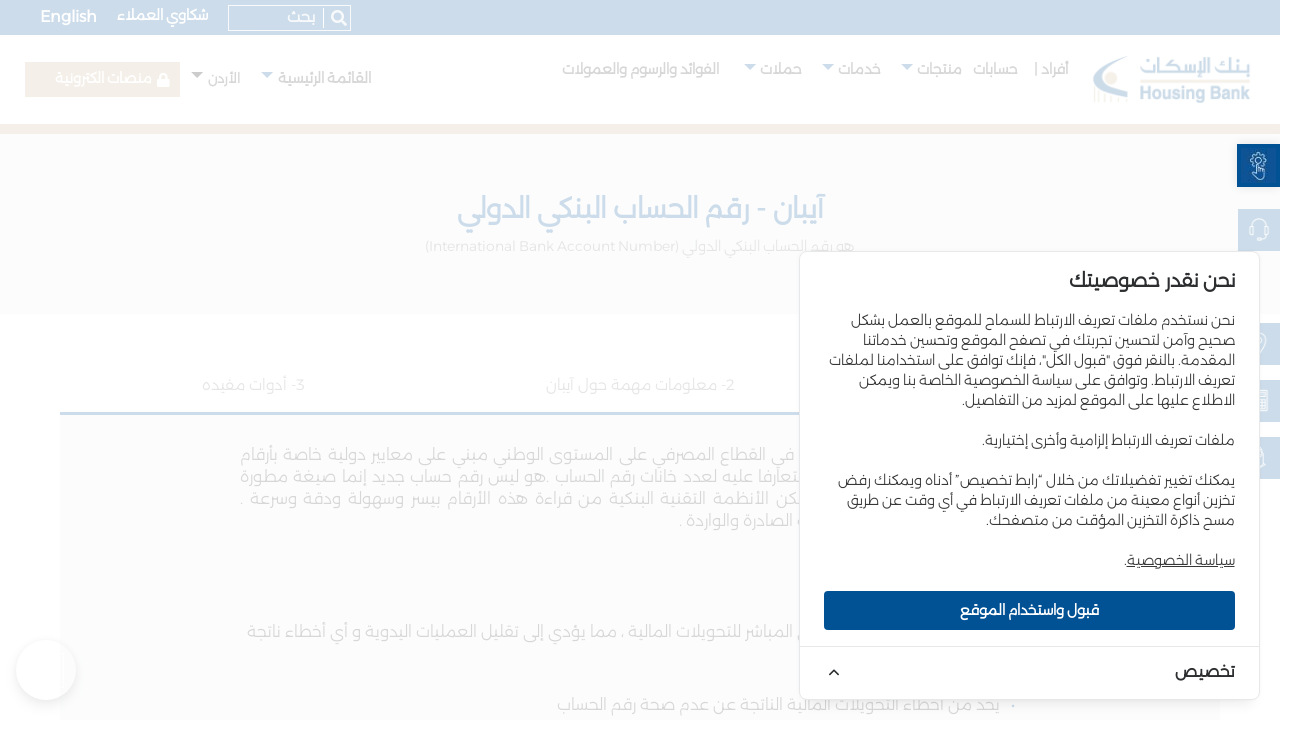

--- FILE ---
content_type: text/html; charset=UTF-8
request_url: https://hbtf.com/ar/iban
body_size: 29259
content:
<!DOCTYPE html><!--[if IE 8]><html class="no-js lt-ie9 ie8" lang="ar"> <![endif]--><!--[if IE 9]><html class="ie9" lang="ar"> <![endif]--><!--[if (gt IE 9)|!(IE)]><!--><html lang="ar"><!--<![endif]--><head><meta name="robots" content="index, follow"><meta name="description" content="هو رقم الحساب البنكي الدولي (International Bank Account Number)"><meta name="author" content="dot.jo"><meta name="keywords" content="Site keywords"><meta property="og:url" content="https://hbtf.com/ar/iban"><meta property="og:title" content="آيبان - رقم الحساب البنكي الدولي - بنك الاسكان"><meta property="og:description" content="هو رقم الحساب البنكي الدولي (International Bank Account Number)"><meta property="og:updated_time" content="1768794547"><meta property="og:type" content="website"><meta property="og:site_name" content="بنك الاسكان"><meta property="og:image" content="https://hbtf.com/Site Og image"><meta itemprop="image" content="https://hbtf.com/Site Og image"><meta name="og:image:secure_url" content="https://hbtf.com/Site Og image"><meta name="og:image:alt" content="آيبان - رقم الحساب البنكي الدولي - بنك الاسكان"><meta name="og:logo" content="https://hbtf.com/uploads/2021/09/2109-housing-bank-website-logos.jpg"><meta property="twitter:title" content="آيبان - رقم الحساب البنكي الدولي - بنك الاسكان" 0="twitter:title"><meta property="twitter:description" content="هو رقم الحساب البنكي الدولي (International Bank Account Number)" 0="twitter:description"><meta property="twitter:site" content="https://hbtf.com/ar/iban" 0="twitter:site"><meta property="twitter:card" content="website" 0="twitter:card"><meta property="twitter:image" content="https://hbtf.com/Site Og image" 0="twitter:image"><link href="https://hbtf.com/ar/iban" rel="canonical"><link href="https://hbtf.com/en/iban" rel="alternate" hreflang="en"><link href="https://hbtf.com/ar/iban" rel="alternate" hreflang="ar"><link href="/minify/9889f3a655c0acd4100001af99064595975a214c.css?v=1767783145" rel="stylesheet"><link href="https://cdn.jsdelivr.net/npm/@mdi/font@latest/css/materialdesignicons.min.css" rel="stylesheet"><link href="/minify/b95c11ec0ce936c948bf5f86550076d0caddc361.css?v=1748852586" rel="stylesheet"><meta charset="UTF-8"><meta name="viewport" content="width=device-width, initial-scale=1.0, maximum-scale=1.0, user-scalable=0"/><meta name="format-detection" content="telephone=no"><meta name="csrf-param" content="_csrf"><meta name="csrf-token" content="4nILyOZzgIAemAzPtJVWhnjK_OH22bpsuvtSVIj2_tilHE2DhD_ktVjvXrvcx2TXLrKukZu-jimKvh0hxoWTkQ=="><title>آيبان - رقم الحساب البنكي الدولي - بنك الاسكان</title></head><body class="site iban arabic-version"><header><div class="header_top"><div class="container-fluid"><div class="row align-items-center"><div class="header_top_sec"><form id="w1" class="full_search form-vertical kv-form-bs4" action="/ar/search" method="get" autocomplete="off"> <div class="hm_search_box"><a href="#" id="myBtn"><i class="fa fa-search" aria-hidden="true"></i></a><input type="text" id="dynamicmodel-body-top" name="DynamicModel[body]" placeholder="بحث"> </div><button type="submit" class="btn searchbtn d-none"></button></form> <ul><li><a href="/en/iban"><span class="language-changer">English</span></a></li><li><a href="/ar/contact">شكاوي العملاء</a></li></ul></div></div></div> </div><div class="header_middle"><div class="container-fluid"><div class="row hm_logo_sec align-items-center"><div class="col-lg-7 col-md-12"><div class="row hm_logo_sec"><div class="col-lg-3 col-md-3"><div class="house_logo"><a href="/ar"><img src="/uploads/2021/09/2109-housing-bank-website-logos.jpg"
alt="Home Page Logo"/> </a></div></div><div class="col-lg-9 col-md-9"><div class="house_logo_menu retail_new_menu "><ul id="w2"><li><a class="active" href="/ar/retail">أفراد | </a><span></span></li><li><a class="active" href="/ar/retail/accounts">&nbsp; حسابات</a><span></span></li><li class="hover_sec"><a class="triangle" href="#" role="button" aria-haspopup="true" aria-expanded="false">&nbsp; منتجات</a><span></span><div class="more_over jordan_more hidden"><div class="more_over_sec jordan_more_over_sec "><div class="row"><div class="col-lg-12 col-md-12"><div class="head_house_ftr_menu_sec jordan_menu"><div class="head_house_ftr_menu_cont"><ul><li><a href="/ar/retail/accounts/saving-account">حساب التوفير</a></li><li><a href="/ar/retail/accounts/Salaries-Account">حساب الرواتب</a></li><li><a href="/ar/retail/accounts/basic-bank-account">الحساب البنكي الأساسي</a></li><li><a href="/ar/retail/accounts/time-deposit-account">حساب الوديعة لأجل</a></li><li><a href="/ar/retail/accounts/fixed-deposit-flexible-terms">حساب الوديعة لأجل بمُدد ربط مرنة</a></li><li><a href="/ar/retail/accounts/current-account">الحساب الجاري</a></li><li><a href="/ar/retail/accounts/pos-current-account">حساب التاجر</a></li><li><a href="/ar/retail/programs/Mustaqbaly-account">حساب مستقبلي</a></li></ul></div></div></div></div></div></div></li><li class="hover_sec"><a class="triangle" href="#" role="button" aria-haspopup="true" aria-expanded="false">&nbsp; خدمات</a><span></span><div class="more_over jordan_more hidden"><div class="more_over_sec jordan_more_over_sec "><div class="row"><div class="col-lg-12 col-md-12"><div class="head_house_ftr_menu_sec jordan_menu"><div class="head_house_ftr_menu_cont"><ul><li><a href="/ar/iban">الآيبان</a></li><li><a href="/ar/advanced-salary-service">خدمة الراتب المقدم</a></li><li><a href="/ar/safety-deposit-boxes">صناديق الأمانات الحديدية</a></li><li><a href="/ar/easy-tawfeer">خدمة ايزي توفير</a></li></ul></div></div></div></div></div></div></li><li class="hover_sec"><a class="triangle" href="#" role="button" aria-haspopup="true" aria-expanded="false">&nbsp; حملات</a><span></span><div class="more_over jordan_more hidden"><div class="more_over_sec jordan_more_over_sec "><div class="row"><div class="col-lg-12 col-md-12"><div class="head_house_ftr_menu_sec jordan_menu"><div class="head_house_ftr_menu_cont"><ul><li><a href="/ar/saving-winners/2025">الرابحون بجوائز حسابات التوفير للعام 2025</a></li><li><a href="/ar/mustaqbaly-savings-winners-2025">الرابحون بجوائز حساب توفير مستقبلي للعام 2025</a></li></ul></div></div></div></div></div></div></li><li><a href="/ar/FeesandCharges">&nbsp; الفوائد والرسوم والعمولات</a><span></span></li></ul> </div></div><div class="col-lg-9 col-md-12 menu-header mobile_header_house_sec"><a href="#" data-toggle="modal" data-target="#myModalformsearch" class="search"><i class="fal fa-search"></i></a><div id="cssmenu"><ul><li class="hover_sec"><a href="/ar">بنك الاسكان</a> <ul><li><a href="/ar/the-bank">عن البنك</a> </li><li><a href="/ar/board-of-director">مجلس الإدارة</a> </li><li><a href="/ar/management">إدارة البنك</a> </li><li><a href="/ar/investor-relations">علاقات المستثمرين</a> </li><li><a href="/ar/communities">المسؤولية الاجتماعية</a> </li><li><a href="/ar/annual-reports">التقرير السنوي</a> </li><li><a href="/ar/working-at-hbtf">العمل لدى البنك</a> </li></ul></li><li class="hover_sec"><a>القطاعات</a> <ul><li><a href="/ar/retail">الأفراد</a> </li><li><a href="/ar/retail/programs/edge">إدج</a> </li><li><a href="/ar/corporate">الشركات</a> </li><li><a href="/ar/treasury-investment">الخزينة والاستثمار</a> </li><li><a href="/ar/financial-institutions">المؤسسات المالية</a> </li></ul></li><li class="hover_sec"><a>منتجات و خدمات</a> <ul><li><a href="/ar/retail/programs">البرامج</a> </li><li><a href="/ar/retail/accounts">الحسابات</a> </li><li><a href="/ar/retail/cards">البطاقات</a> </li><li><a href="/ar/retail/loans">القروض</a> </li><li><a href="/ar/corporate/credit-programs">برامج الائتمان</a> </li><li><a href="/ar/retail/eservice">الخدمات الإلكترونية</a> </li></ul></li><li class="hover_sec"><a>روابط مفيدة</a> <ul><li><a href="/ar/news">الأخبار</a> </li><li><a href="/ar/iskan-knowledge">إسكان المعرفة</a> </li><li><a href="/ar/realestate">عقارات للبيع</a> </li><li><a href="/ar/branches">الفروع والصرافات الآلية</a> </li><li><a href="/ar/saving-winners/2025">الرابحون بجوائز حسابات التوفير</a> </li><li><a href="/ar/contact">اتصل بنا</a> </li></ul></li><!-- <li><a href="#" class="mobilemnucolor1 mobmenu-language">عربي</a></li> --><li><a href="/en/iban"><span class="language-changer">English</span></a></li><li class="blackarrow"><a
href="/ar">الأردن</a><ul><li><a href="https://hbtf.ps/" rel="noopener noreferrer" target="_blank">فلسطين</a> </li><li><a href="https://hbtf.bh/" rel="noopener noreferrer" target="_blank">البحرين</a> </li></ul></li><li class="whitearrow mobile-internetbanking"><a href="#" class="internetbanking-link"><i
class="fas fa-lock"></i> منصات الكترونية </a><ul id="w6"><li><a href="https://www.e-hbtf.com/">إسكان أونلاين - أفراد</a></li><li><a href="https://www.e-hbtf.com/corp/AuthenticationController?FORMSGROUP_ID__=AuthenticationFG&amp;__START_TRAN_FLAG__=Y&amp;FG_BUTTONS__=LOAD&amp;ACTION.LOAD=Y&amp;AuthenticationFG.LOGIN_FLAG=1&amp;BANK_ID=HBTF&amp;LANGUAGE_ID=001&amp;CORP_FLAG=Y">إسكان أونلاين - شركات</a></li><li><a href="https://cma.iskanbusiness.hbtf.com/">إسكان أعمال</a></li></ul> </li></ul></div></div></div></div><div class="col-lg-5 col-md-12"><div class="hm_logo_right retail_new_menu_jordan"><ul><li class=""><ul id="main-menu-inner" class="jordan_side main_menu aftr jordan_sec hover_sec" style=""><li class="hover_sec"><a class="triangle" href="#" role="button" aria-haspopup="true" aria-expanded="false">القائمة الرئيسية</a><span></span><div class="more_over"><div class="more_over_sec"><div class="row"><div class="col-lg-2 col-md-2"><div class="head_house_ftr_menu_sec"><div class="head_house_ftr_menu_head"><h4><a href="/ar">بنك الاسكان</a> </h4></div><div class="head_house_ftr_menu_cont"><ul><li><a href="/ar/the-bank">عن البنك</a></li><li><a href="/ar/board-of-director">مجلس الإدارة</a></li><li><a href="/ar/management">إدارة البنك</a></li><li><a href="/ar/investor-relations">علاقات المستثمرين</a></li><li><a href="/ar/communities">المسؤولية الاجتماعية</a></li><li><a href="/ar/annual-reports">التقرير السنوي</a></li><li><a href="/ar/working-at-hbtf">العمل لدى البنك</a></li></ul></div></div></div><div class="col-lg-2 col-md-2"><div class="head_house_ftr_menu_sec"><div class="head_house_ftr_menu_head"><h4><a href="#">القطاعات</a> </h4></div><div class="head_house_ftr_menu_cont"><ul><li><a href="/ar/retail">الأفراد</a></li><li><a href="/ar/retail/programs/edge">إدج</a></li><li><a href="/ar/corporate">الشركات</a></li><li><a href="/ar/treasury-investment">الخزينة والاستثمار</a></li><li><a href="/ar/financial-institutions">المؤسسات المالية</a></li></ul></div></div></div><div class="col-lg-2 col-md-2"><div class="head_house_ftr_menu_sec"><div class="head_house_ftr_menu_head"><h4><a href="#">منتجات و خدمات</a> </h4></div><div class="head_house_ftr_menu_cont"><ul><li><a href="/ar/retail/programs">البرامج</a></li><li><a href="/ar/retail/accounts">الحسابات</a></li><li><a href="/ar/retail/cards">البطاقات</a></li><li><a href="/ar/retail/loans">القروض</a></li><li><a href="/ar/corporate/credit-programs">برامج الائتمان</a></li><li><a href="/ar/retail/eservice">الخدمات الإلكترونية</a></li></ul></div></div></div><div class="col-lg-2 col-md-2"><div class="head_house_ftr_menu_sec"><div class="head_house_ftr_menu_head"><h4><a href="#">روابط مفيدة</a> </h4></div><div class="head_house_ftr_menu_cont"><ul><li><a href="/ar/news">الأخبار</a></li><li><a href="/ar/iskan-knowledge">إسكان المعرفة</a></li><li><a href="/ar/realestate">عقارات للبيع</a></li><li><a href="/ar/branches">الفروع والصرافات الآلية</a></li><li><a href="/ar/saving-winners/2025">الرابحون بجوائز حسابات التوفير</a></li><li><a href="/ar/contact">اتصل بنا</a></li></ul></div></div></div><div class="col-lg-3 col-md-3"><div class="head_follw_us_sec"><div class="head_follw_us_sec_list"><p>امسح رمز QR لتحميل تطبيق إسكان موبايل</p><img src="/uploads/2023/05/qrcodeiskanmobile19-4.png" alt=""/></div></div></div></div></div></div></li></ul></li><li class="jordan_side main_menu jord jordan_sec hover_sec"><a href="#">
الأردن </a><div class="more_over jordan_more"><div class="more_over_sec jordan_more_over_sec"><div class="row"><div class="col-lg-12 col-md-12"><div class="head_house_ftr_menu_sec jordan_menu"><div class="head_house_ftr_menu_cont"><ul id="w8"><li><a href="https://hbtf.ps/" rel="noopener noreferrer" target="_blank">فلسطين</a></li><li><a href="https://hbtf.bh/" rel="noopener noreferrer" target="_blank">البحرين</a></li></ul> </div></div></div></div></div></div></li><li class="internet_banking hover_sec"><a target="blank">منصات الكترونية</a><div class="more_over jordan_more"><div class="more_over_sec jordan_more_over_sec"><div class="head_house_ftr_menu_cont"><ul id="w9"><li><a href="https://www.e-hbtf.com/">إسكان أونلاين - أفراد</a></li><li><a href="https://www.e-hbtf.com/corp/AuthenticationController?FORMSGROUP_ID__=AuthenticationFG&amp;__START_TRAN_FLAG__=Y&amp;FG_BUTTONS__=LOAD&amp;ACTION.LOAD=Y&amp;AuthenticationFG.LOGIN_FLAG=1&amp;BANK_ID=HBTF&amp;LANGUAGE_ID=001&amp;CORP_FLAG=Y">إسكان أونلاين - شركات</a></li><li><a href="https://cma.iskanbusiness.hbtf.com/">إسكان أعمال</a></li></ul> </div></div></div></li></ul></div></div></div></div></div><hr class="broder border-grey"/></header><div class="mobilemenu-2ndtheme"><a href="Array" class="nav-button"> الأفراد | الحسابات <i
class="fas fa-caret-down"></i></a><nav class="nav"><ul><li><a class="active" href="/ar/retail">أفراد | </a> </li><li><a class="active" href="/ar/retail/accounts">&nbsp; حسابات</a> </li><li class="nav-submenu"><a>&nbsp; منتجات</a> <ul><li><a href="/ar/retail/accounts/saving-account">حساب التوفير</a> </li><li><a href="/ar/retail/accounts/Salaries-Account">حساب الرواتب</a> </li><li><a href="/ar/retail/accounts/basic-bank-account">الحساب البنكي الأساسي</a> </li><li><a href="/ar/retail/accounts/time-deposit-account">حساب الوديعة لأجل</a> </li><li><a href="/ar/retail/accounts/fixed-deposit-flexible-terms">حساب الوديعة لأجل بمُدد ربط مرنة</a> </li><li><a href="/ar/retail/accounts/current-account">الحساب الجاري</a> </li><li><a href="/ar/retail/accounts/pos-current-account">حساب التاجر</a> </li><li><a href="/ar/retail/programs/Mustaqbaly-account">حساب مستقبلي</a> </li></ul></li><li class="nav-submenu"><a>&nbsp; خدمات</a> <ul><li><a href="/ar/iban">الآيبان</a> </li><li><a href="/ar/advanced-salary-service">خدمة الراتب المقدم</a> </li><li><a href="/ar/safety-deposit-boxes">صناديق الأمانات الحديدية</a> </li><li><a href="/ar/easy-tawfeer">خدمة ايزي توفير</a> </li></ul></li><li class="nav-submenu"><a>&nbsp; حملات</a> <ul><li><a href="/ar/saving-winners/2025">الرابحون بجوائز حسابات التوفير للعام 2025</a> </li><li><a href="/ar/mustaqbaly-savings-winners-2025">الرابحون بجوائز حساب توفير مستقبلي للعام 2025</a> </li></ul></li><li><a href="/ar/FeesandCharges">&nbsp; الفوائد والرسوم والعمولات</a> </li></ul></nav><a href="#" class="nav-close">Close Menu</a></div><span id="readspeakerDiv" ><section class="bank_inner_banner"> <div class="bank_inner_banner_cont"><h1>آيبان - رقم الحساب البنكي الدولي</h1><p>هو رقم الحساب البنكي الدولي (International Bank Account Number)</p></div></section><section class="retails_card_tab homeloans2"><div class="container-fluid"><div class="row"><div class="col-lg-12"><div class="retails_card_tab_main"><div class="retails_card_tab_head"><nav><div class="nav nav-tabs nav-fill retails_iskan_tab" id="nav-tab" role="tablist"><a class="nav-item nav-link active" id="nav-home-tab" data-toggle="tab"
href="#nav-home" role="tab" aria-controls="nav-home"
aria-selected="true">1- رقم الحساب البنكي الدولي - IBAN</a><a class="nav-item nav-link" id="nav-profile-tab" data-toggle="tab"
href="#nav-profile" role="tab" aria-controls="nav-profile"
aria-selected="false">2- معلومات مهمة حول آيبان </a><a class="nav-item nav-link" id="nav-profile1-tab" data-toggle="tab"
href="#nav-profile1" role="tab" aria-controls="nav-profile1"
aria-selected="false">3- أدوات مفيده</a></div></nav></div><div class="retails_card_tab_cont" id="nav-tabContent"><div class="row"><div class="col-lg-12"><div class="tab-pane fade show active" id="nav-home" role="tabpanel"
aria-labelledby="nav-home-tab"><div class="retails_home_loan html_editor"><div dir="rtl" style="text-align: justify;"><span style="font-size: 10pt;">وهو تنظيم رقمي لحسابات العملاء في القطاع المصرفي على المستوى الوطني مبني على معايير دولية خاصة بأرقام الحسابات مما يحقق توحيد وطنيا متعارفا عليه لعدد خانات رقم الحساب .هو ليس رقم حساب جديد إنما صيغة مطورة لرقم حساب العميل الحالي حيث يمكن الأنظمة التقنية البنكية من قراءة هذه الأرقام بيسر وسهولة ودقة وسرعة . يستخدم الآيبان في التحويلات المالية الصادرة والواردة .</span></div><div dir="rtl" style="text-align: justify;"><br /><span style="font-size: 10pt;"> </span></div><div dir="rtl" style="text-align: justify;"><span style="font-size: 10pt; color: #005295;"><span style="font-size: 12pt;"><strong>ميزات استخدام الآيبان</strong></span><br /><br /></span></div><div style="text-align: justify;"><ul><li dir="rtl" style="text-align: right;"><span style="font-size: 10pt;">يساعد في تطبيق التنفيذ الآلي المباشر للتحويلات المالية ، مما يؤدي إلى تقليل العمليات اليدوية و أي أخطاء ناتجة عنها</span></li><li dir="rtl" style="text-align: right;"><span style="font-size: 10pt;">يحد من أخطاء التحويلات المالية الناتجة عن عدم صحة رقم الحساب</span></li><li dir="rtl" style="text-align: right;"><span style="font-size: 10pt;">يسهل على عملاء البنوك تنفيذ التحويلات المالية من خلال كافة القنوات البنكية المتاحة لهم ، ومنها : ATM,Phone Banking , Mobile Banking , Counter, E-Banking….Etc</span></li><li dir="rtl" style="text-align: right;"><span style="font-size: 10pt;">تخفيض التكاليف وتحسين الكفاءة التشغيلية في معالجة التحويلات المالية</span></li></ul></div><div style="text-align: justify;"><span style="font-size: 10pt;"> </span></div><div dir="rtl" style="text-align: justify;"><span style="font-size: 10pt; color: #005295;"><span style="font-size: 12pt;"><strong>هيكلية الآيبـان المستخدم في المملكة الأردنية الهاشمية</strong></span><br /><br /></span></div><div dir="rtl" style="text-align: justify;"><span style="font-size: 10pt;">يتكون رقم الحساب الذي يتبع تنظيم " آيبـان" من صيغة رقمية ثابتة تتكون من 30 خانة، تحتوي هذه الخانات على أرقاما وحروفا مقسمة كالتالي:<br /><br /></span></div><div style="text-align: center;"><span style="font-size: 12pt;"><strong><span style="color: #005295;">رمز الدولة  - رمز الاثبات - رقم الحساب الاساسي - رمز البنك - رمز الفرع - رقم الحساب</span></strong></span></div> </div></div><div class="tab-pane fade" id="nav-profile" role="tabpanel"
aria-labelledby="nav-profile-tab"><div class="retails_home_loan html_editor"><div dir="rtl" style="text-align: center;"><span style="font-size: 10pt; color: #005295;"><br /><span style="font-size: 12pt;"><strong> معلومات مهمة حول آيبان </strong></span></span><ul><li style="text-align: justify;"><span style="font-size: 10pt;">الآيبان ليس رقم حساب جديد.</span></li><li style="text-align: justify;"><span style="font-size: 10pt;">أرقام حساباتك القائمة لن تتغير.</span></li><li style="text-align: justify;"><span style="font-size: 10pt;">إن الآيبان يحتوي على حروف وأرقام إضافية بجانب رقم حسابك ليصبح فريداً على المستوى الدولي.</span></li></ul><p style="text-align: center;"><span style="color: #005295; font-size: 10pt;"><br /><span style="font-size: 12pt;"><strong>استلام التحويلات</strong></span></span></p><p style="text-align: justify;"><span style="font-size: 10pt;">في حال استقبال التحويلات إلى حسابك سواء من داخل المملكة أو خارجها. عليه دائما أن تزود من يحوّل إلى حسابك برقم الآيبان الخاص بك.</span></p><p style="text-align: justify;"> </p><p style="text-align: center;"><span style="font-size: 12pt;"><strong><span style="color: #005295;">إرسال التحويلات</span></strong></span></p><ul style="text-align: justify;"><li><span style="font-size: 10pt;">لإرسال تحويلات من حسابك عليك الطلب من المستفيد بتزويدك بالآيبان الخاص به إن وجد.</span></li><li><span style="font-size: 10pt;">في حال استخدامك لأي نظام دفع إلكتروني، يوصى باستخدام برنامج التحقق من صحة الآيبان (IBAN Checker) للتأكد من صحة آيبان المستفيد عند إصدار التحويلات المالية.</span></li></ul><p style="text-align: justify;"> </p><span style="font-size: 10pt;"><span style="color: #005295;"><br /><br /><br /><br /><br /><br /><br /><br /><br /><br /><br /></span></span></div> </div></div><div class="tab-pane fade" id="nav-profile1" role="tabpanel"
aria-labelledby="nav-profile1-tab"><div class="retails_home_loan html_editor"><div class="MainContent InnerPage"><div class="InnerContent"><div class="article-content"><div class="ms-rtestate-field"><div dir="rtl" style="text-align: center;"> </div><div class="MainContent InnerPage"><div class="InnerContent" style="text-align: justify;"><div class="ContentTitle" dir="rtl" style="text-align: center;"><span style="font-size: 10pt; color: #005295;"><span style="font-size: 12pt;"><strong>تحقق من الـ IBAN</strong></span></span></div><div class="article-content" style="text-align: center;"><div class="ms-rtestate-field"><p dir="rtl"><span style="font-size: 10pt;"><br />للتحقق من صحة الرقم الدولي للحساب البنكي في المملكة الأردنية الهاشمية ،<br /><br />الرجاء<a href="https://www.cbj.gov.jo/AR/List/%d8%a7%d9%84%d8%b1%d9%82%d9%85_%d8%a7%d9%84%d8%af%d9%88%d9%84%d9%8a_%d9%84%d9%84%d8%ad%d8%b3%d8%a7%d8%a8_%d8%a7%d9%84%d8%a8%d9%86%d9%83%d9%8a_%d9%81%d9%8a_%d8%a7%d9%84%d8%a3%d8%b1%d8%af%d9%86_IBAN"> </a><strong><span style="color: #005295;"><a href="https://www.cbj.gov.jo/AR/List/%d8%a7%d9%84%d8%b1%d9%82%d9%85_%d8%a7%d9%84%d8%af%d9%88%d9%84%d9%8a_%d9%84%d9%84%d8%ad%d8%b3%d8%a7%d8%a8_%d8%a7%d9%84%d8%a8%d9%86%d9%83%d9%8a_%d9%81%d9%8a_%d8%a7%d9%84%d8%a3%d8%b1%d8%af%d9%86_IBAN">الضغط هنا</a>.​</span></strong></span></p></div></div><div class="clear" style="text-align: center;"> </div></div><div class="clear" style="text-align: center;"> </div></div></div></div></div></div> </div></div></div></div></div></div></div></div></div></section><hr class="spacer1px"/><section class="basicpage-bodywork"><div class="container-fluid"><div class="row"><div class="col-lg-8 mx-auto html_editor"><div class="files-to-download mb-3"><div class="container"><div class="row"><div class="col-lg-12"><h3>ملفات مرفقة</h3></div></div><div class="row"><div class="col-lg-6 col-md-6 files-to-download-links"><a href="/uploads/2021/08/hbtfiban.pdf?language=ar" target="blank" download="هيكلية الآيبـان المستخدم في المملكة الأردنية الهاشمية">هيكلية الآيبـان المستخدم في المملكة الأردنية الهاشمية</a> </div></div></div></div></div></div></div></section><section class="loan_enquiry_sec faq_bg_color "><div class="container-fluid"><div class="row"><div class="col-lg-12"><div class="loan_enquiry_sec_main faq_bg_color"><div class="loan_enquiry_sec_head"><h3><span><i class="far fa-question-circle" aria-hidden="true"></i></span> استفسارات عامة متعلقة بالآيبان</h3></div><div class="loan_enquiry_sec_cont"><div class="accordion" id="accordion" role="tablist"><div class="single_tab"><div class="tab_head" role="tab" id="heading-0"><a data-toggle="collapse" href="#collapse-0" aria-expanded="false" aria-controls="collapse-0" data-abc="true" class="collapsed"> كيف يمكنني الحصول على الآيبان الخاص بحسابي؟</a></div><div id="collapse-0" class="collapse" role="tabpanel" aria-labelledby="heading-0" data-parent="#accordion"><div class="tab_cont"><span><!DOCTYPE html><html><head></head><body><p dir="rtl"><span style="font-size: 10pt; color: #005295;">يمكنك الحصول على الآيبان الخاص بحسابك من خلال تطبيق اسكان موبايل، او </span><span style="color: #005295; font-size: 13.3333px;">من خلال التواصل</span><span style="font-size: 10pt; color: #005295;"> مع رقم الخدمة الهاتفية إسكان (24/7) </span><span style="color: #005295; font-size: 13.3333px;">على الرقم 5200400 9626+</span><span style="color: #005295; font-size: 10pt;"> او التوجه لزيارة اقرب فرع </span></p><p dir="rtl"> </p><p dir="rtl"><span style="font-size: 10pt; color: #005295;"> </span></p></body></html></span></div></div></div><div class="single_tab"><div class="tab_head" role="tab" id="heading-1"><a data-toggle="collapse" href="#collapse-1" aria-expanded="false" aria-controls="collapse-1" data-abc="true" class="collapsed"> هل سأحتاج إلى الآيبان الخاص بالمستفيد عند طلب إصدار حوالة مالية من حسابي لحساب مستفيد لدى بنك خارج المملكة؟</a></div><div id="collapse-1" class="collapse" role="tabpanel" aria-labelledby="heading-1" data-parent="#accordion"><div class="tab_cont"><span><p dir="rtl"><span lang="ar-jo" style="color:#005295;font-size:10pt;" xml:lang="ar-jo"> نعم في حال إذا كان بنك المستفيد موجود في دولة تطبق الآيبان، وبخلاف ذلك سيتم رفض الطلب.</span></p></span></div></div></div><div class="single_tab"><div class="tab_head" role="tab" id="heading-2"><a data-toggle="collapse" href="#collapse-2" aria-expanded="false" aria-controls="collapse-2" data-abc="true" class="collapsed"> هل سأحتاج إلى تزويد الجهة المحوّلة بالآيبان الخاص بي لتنفيذ حوالة لحسابي لدى أي بنك عامل في المملكة؟</a></div><div id="collapse-2" class="collapse" role="tabpanel" aria-labelledby="heading-2" data-parent="#accordion"><div class="tab_cont"><span><span style="font-size:10pt;color:#005295;">نعم </span></span></div></div></div><div class="single_tab"><div class="tab_head" role="tab" id="heading-3"><a data-toggle="collapse" href="#collapse-3" aria-expanded="false" aria-controls="collapse-3" data-abc="true" class="collapsed"> هل سيعمل بنكي بتزويدي بالآيبان الخاص لكل حساب من حساباتي؟</a></div><div id="collapse-3" class="collapse" role="tabpanel" aria-labelledby="heading-3" data-parent="#accordion"><div class="tab_cont"><span><p dir="rtl"><span style="font-size:10pt;color:#005295;">نعم، وذلك لكافة حساباتك التي تقبل التحويلات الصادرة أو التحويلات الواردة أو كلاهما.</span></p></span></div></div></div><div class="single_tab"><div class="tab_head" role="tab" id="heading-4"><a data-toggle="collapse" href="#collapse-4" aria-expanded="false" aria-controls="collapse-4" data-abc="true" class="collapsed"> هل الآيبان مطلوب عند الدّفع من خلال البطاقات الائتمانية؟</a></div><div id="collapse-4" class="collapse" role="tabpanel" aria-labelledby="heading-4" data-parent="#accordion"><div class="tab_cont"><span><span style="font-size:10pt;color:#005295;">لا</span></span></div></div></div><div class="single_tab"><div class="tab_head" role="tab" id="heading-5"><a data-toggle="collapse" href="#collapse-5" aria-expanded="false" aria-controls="collapse-5" data-abc="true" class="collapsed"> هل سأحتاج إلى الآيبان الخاص بالمستفيد عند طلب إصدار حوالة مالية من حسابي لحساب مستفيد لدى نفس بنكي داخل المملكة؟</a></div><div id="collapse-5" class="collapse" role="tabpanel" aria-labelledby="heading-5" data-parent="#accordion"><div class="tab_cont"><span><span style="font-size:10pt;color:#005295;">نعم</span></span></div></div></div><div class="single_tab"><div class="tab_head" role="tab" id="heading-6"><a data-toggle="collapse" href="#collapse-6" aria-expanded="false" aria-controls="collapse-6" data-abc="true" class="collapsed"> هل سأحتاج إلى الآيبان الخاص بالمستفيد عند طلب إصدار حوالة مالية من حسابي لحساب مستفيد لدى بنك آخر داخل المملكة؟</a></div><div id="collapse-6" class="collapse" role="tabpanel" aria-labelledby="heading-6" data-parent="#accordion"><div class="tab_cont"><span><!DOCTYPE html><html><head></head><body><div style="direction: rtl;"><span style="color: #005295; font-size: 10pt;">نعم، وبخلاف ذلك سيتم رفض الطلب</span></div></body></html></span></div></div></div><div class="single_tab"><div class="tab_head" role="tab" id="heading-7"><a data-toggle="collapse" href="#collapse-7" aria-expanded="false" aria-controls="collapse-7" data-abc="true" class="collapsed"> هل ستصبح أرقام الحسابات الحالية لاغية عند تطبيق الآيبان؟</a></div><div id="collapse-7" class="collapse" role="tabpanel" aria-labelledby="heading-7" data-parent="#accordion"><div class="tab_cont"><span><!DOCTYPE html><html><head></head><body><span style="color: #005295; font-size: 10pt;">لا</span></body></html></span></div></div></div></div></div></div></div></div></div></section></span><footer><div class="house_ftr_menu"><div class="container-fluid"><div class="row"><div class="col-lg-12"><div class="footerfullbox"><div class="footerfullbox-small"><div class="house_ftr_menu_sec"><div class="house_ftr_menu_head"><h4>بنك الاسكان</h4><div class="house_ftr_menu_cont"><ul id="w10"><li><a href="/ar/the-bank">عن البنك</a></li><li><a href="/ar/board-of-director">مجلس الإدارة</a></li><li><a href="/ar/management">إدارة البنك</a></li><li><a href="/ar/investor-relations">علاقات المستثمرين</a></li><li><a href="/ar/regional-network">التواجد الإقليمي</a></li><li><a href="/ar/communities">المسؤولية الاجتماعية</a></li><li><a href="/ar/annual-reports">التقرير السنوي</a></li><li><a href="/ar/working-at-hbtf">العمل لدى البنك</a></li></ul> </div></div></div></div><div class="footerfullbox-small"><div class="house_ftr_menu_sec"><div class="house_ftr_menu_head"><h4>منتجات</h4><div class="house_ftr_menu_cont"><ul id="w11"><li><a href="/ar/retail/accounts/saving-account"> حساب التوفير</a></li><li><a href="/ar/retail/loans/housing-loans">القروض السكنية</a></li><li><a href="/ar/corporate/credit-programs">برامج الائتمان</a></li><li><a href="/ar/retail/cards-list/credit-cards-2">البطاقات الإئتمانية</a></li><li><a href="/ar/iskan-coins">Iskan Coins</a></li><li><a href="/ar/retail/cards/iskan-v-card"> Iskan V-Card</a></li><li><a href="/ar/iskan-young">إسكان Young</a></li><li><a href="/ar/retail/programs/Mustaqbaly-account">حساب مستقبلي</a></li></ul> </div></div></div></div><div class="footerfullbox-small"><div class="house_ftr_menu_sec"><div class="house_ftr_menu_head"><h4>خدمات</h4><div class="house_ftr_menu_cont"><ul id="w12"><li><a href="/ar/easy-tawfeer">خدمة ايزي توفير</a></li><li><a href="/ar/advanced-salary-service">خدمة الراتب المقدم</a></li><li><a href="/ar/efawatercom-bill-payments">خدمة (إي فواتيركم)</a></li><li><a href="/ar/safety-deposit-boxes">صناديق الأمانات الحديدية</a></li><li><a href="/ar/trade-finance-and-global-payment-services">الخدمات المصرفية الدولية</a></li><li><a href="/ar/retail/eservice">الخدمات الإلكترونية</a></li><li><a href="/ar/iskan-gain">Iskan Gain</a></li><li><a href="/ar/retail/eservice/iskan-mobile">إسكان موبايل</a></li></ul> </div></div></div></div><div class="footerfullbox-small"><div class="house_ftr_menu_sec"><div class="house_ftr_menu_head"><h4>أخرى</h4><div class="house_ftr_menu_cont"><ul id="w13"><li><a href="/ar/news">الأخبار</a></li><li><a href="/ar/realestate"> عقارات للبيع </a></li><li><a href="/ar/branches">مواقع الفروع والصرافات</a></li><li><a href="/ar/saving-winners/2025">الرابحون بجوائز حسابات التوفير</a></li><li><a href="/ar/feesandcharges">الفوائد والرسوم والعمولات</a></li><li><a href="/ar/iskan-knowledge">إسكان المعرفة</a></li><li><a href="/ar/contact">اتصل بنا</a></li></ul> </div></div></div></div><div class="footerfullbox-small"><div class="follw_us_sec"><div class="house_ftr_menu_head"><h4>تابعنا على صفحات التواصل الاجتماعي</h4><div class="follw_us_sec_list"><ul class="d-flex align-items-center"><li><a href="https://www.facebook.com/HousingBank" target="_blank"
rel="noreferrer noopener"><i class="fab fa-facebook"></i></a></li><li><a href="https://twitter.com/thehousingbank" target="_blank" rel="noreferrer noopener"><img src="/images/twitter.png" class="twitter-img" ></a></li><li><a href="http://www.linkedin.com/company/housing-bank-for-trade-and-finance" target="_blank"
rel="noreferrer noopener"><i class="fab fa-linkedin"></i></a></li><li><a href="http://www.youtube.com/channel/UCARRAZgZFVQ3y2qoEt6QXGA" target="_blank"
rel="noreferrer noopener"><i class="fab fa-youtube"></i></a></li><li><a href="https://www.instagram.com/housingbank" target="_blank"
rel="noreferrer noopener"><i class="fab fa-instagram"></i></a></li><li><a href="https://www.tiktok.com/@housingbank" target="_blank"
rel="noreferrer noopener"><i class="fab fa-tiktok"></i></a></li></ul><p>امسح رمز QR لتحميل تطبيق إسكان موبايل</p><img src="/uploads/2023/05/qrcodeiskanmobile19-4.png" alt=""/></div></div> </div></div></div></div></div></div></div><div class="footerfor-mobile"><div class="accordion md-accordion" id="accordionEx" role="tablist" aria-multiselectable="true"><!-- Accordion card --><div class="card"><!-- Card header --><div class="card-header" role="tab" id="headingOne1"><a data-toggle="collapse" data-parent="#accordionEx" href="#collapseOne1" aria-expanded="true"
aria-controls="collapseOne1"><h5 class="mb-0">بنك الاسكان <i class="fas fa-angle-down rotate-icon"></i></h5></a></div><!-- Card body --><div id="collapseOne1" class="collapse show" role="tabpanel" aria-labelledby="headingOne1"
data-parent="#accordionEx"><div class="card-body"><ul id="w14"><li><a href="/ar/the-bank">عن البنك</a></li><li><a href="/ar/board-of-director">مجلس الإدارة</a></li><li><a href="/ar/management">إدارة البنك</a></li><li><a href="/ar/investor-relations">علاقات المستثمرين</a></li><li><a href="/ar/regional-network">التواجد الإقليمي</a></li><li><a href="/ar/communities">المسؤولية الاجتماعية</a></li><li><a href="/ar/annual-reports">التقرير السنوي</a></li><li><a href="/ar/working-at-hbtf">العمل لدى البنك</a></li></ul> </div></div></div><!-- Accordion card --><!-- Accordion card --><div class="card"><!-- Card header --><div class="card-header" role="tab" id="headingTwo2"><a class="collapsed" data-toggle="collapse" data-parent="#accordionEx" href="#collapseTwo2"
aria-expanded="false" aria-controls="collapseTwo2"><h5 class="mb-0">منتجات <i class="fas fa-angle-down rotate-icon"></i></h5></a></div><!-- Card body --><div id="collapseTwo2" class="collapse" role="tabpanel" aria-labelledby="headingTwo2"
data-parent="#accordionEx"><div class="card-body"><ul id="w15"><li><a href="/ar/retail/accounts/saving-account"> حساب التوفير</a></li><li><a href="/ar/retail/loans/housing-loans">القروض السكنية</a></li><li><a href="/ar/corporate/credit-programs">برامج الائتمان</a></li><li><a href="/ar/retail/cards-list/credit-cards-2">البطاقات الإئتمانية</a></li><li><a href="/ar/iskan-coins">Iskan Coins</a></li><li><a href="/ar/retail/cards/iskan-v-card"> Iskan V-Card</a></li><li><a href="/ar/iskan-young">إسكان Young</a></li><li><a href="/ar/retail/programs/Mustaqbaly-account">حساب مستقبلي</a></li></ul> </div></div></div><!-- Accordion card --><!-- Accordion card --><div class="card"><!-- Card header --><div class="card-header" role="tab" id="headingThree3"><a class="collapsed" data-toggle="collapse" data-parent="#accordionEx" href="#collapseThree3"
aria-expanded="false" aria-controls="collapseThree3"><h5 class="mb-0">خدمات <i class="fas fa-angle-down rotate-icon"></i></h5></a></div><!-- Card body --><div id="collapseThree3" class="collapse" role="tabpanel" aria-labelledby="headingThree3"
data-parent="#accordionEx"><div class="card-body"><ul id="w16"><li><a href="/ar/easy-tawfeer">خدمة ايزي توفير</a></li><li><a href="/ar/advanced-salary-service">خدمة الراتب المقدم</a></li><li><a href="/ar/efawatercom-bill-payments">خدمة (إي فواتيركم)</a></li><li><a href="/ar/safety-deposit-boxes">صناديق الأمانات الحديدية</a></li><li><a href="/ar/trade-finance-and-global-payment-services">الخدمات المصرفية الدولية</a></li><li><a href="/ar/retail/eservice">الخدمات الإلكترونية</a></li><li><a href="/ar/iskan-gain">Iskan Gain</a></li><li><a href="/ar/retail/eservice/iskan-mobile">إسكان موبايل</a></li></ul> </div></div></div><!-- Accordion card --><div class="card"><!-- Card header --><div class="card-header" role="tab" id="headingFour4"><a class="collapsed" data-toggle="collapse" data-parent="#accordionEx" href="#collapseFour4"
aria-expanded="false" aria-controls="collapseFour4"><h5 class="mb-0">أخرى <i class="fas fa-angle-down rotate-icon"></i></h5></a></div><!-- Card body --><div id="collapseFour4" class="collapse" role="tabpanel" aria-labelledby="headingFour4"
data-parent="#accordionEx"><div class="card-body"><ul id="w17"><li><a href="/ar/news">الأخبار</a></li><li><a href="/ar/realestate"> عقارات للبيع </a></li><li><a href="/ar/branches">مواقع الفروع والصرافات</a></li><li><a href="/ar/saving-winners/2025">الرابحون بجوائز حسابات التوفير</a></li><li><a href="/ar/feesandcharges">الفوائد والرسوم والعمولات</a></li><li><a href="/ar/iskan-knowledge">إسكان المعرفة</a></li><li><a href="/ar/contact">اتصل بنا</a></li></ul> </div></div></div></div><div class="footerfor-mobile-social"><h4>تابعنا على صفحات التواصل الاجتماعي</h4><ul><li><a href="https://www.facebook.com/HousingBank" target="_blank"
rel="noreferrer noopener"><i class="fab fa-facebook"></i></a></li><li><a href="https://twitter.com/thehousingbank" target="_blank" rel="noreferrer noopener"><img src="/images/twitter-mobile.png" class="twitter-img-mobile" ></a></li><li><a href="http://www.linkedin.com/company/housing-bank-for-trade-and-finance" target="_blank"
rel="noreferrer noopener"><i class="fab fa-linkedin"></i></a></li><li><a href="http://www.youtube.com/channel/UCARRAZgZFVQ3y2qoEt6QXGA" target="_blank"
rel="noreferrer noopener"><i class="fab fa-youtube"></i></a></li><li><a href="https://www.instagram.com/housingbank" target="_blank"
rel="noreferrer noopener"><i class="fab fa-instagram"></i></a></li><li><a href="https://www.tiktok.com/@housingbank" target="_blank"
rel="noreferrer noopener"><i class="fab fa-tiktok"></i></a></li></ul></div></div></div><div class="house_ftr_logo"><div class="container-fluid"><div class="row"><div class="col-lg-12"><div class="house_ftr_logo_sec" style="display: flex; align-items: center; gap:30px;"><a target='blank' rel='noopener noreferrer nofollow' href='https://www.dic.gov.jo/Default/Ar' ><picture><source type="image/webp" srcset="/uploads/2024/03/dic-logo.webp"><img src="/uploads/2024/03/dic-logo.jpg" alt="FOOTER_LOGO"></picture> </a></div><div class="house_retail"><ul id="w18"><li><a href="/ar">الرئيسية</a></li><li><a href="/ar/retail">الافراد</a></li><li><a href="/ar/corporate">الشركات</a></li><li><a href="/ar/treasury-investment">الخزينة والإستثمار</a></li><li><a href="/ar/financial-institutions">المؤسسات المالية</a></li></ul> </div></div></div></div></div><div class="ftr_copy_right_sec"><div class="container-fluid"><div class="row"><div class="col-lg-12"><div class="copy_right_sec"><div class="copy_right_sec_left"><ul id="w19"><li><a href="/ar/terms-and-conditions">الشروط والاحكام </a></li><li><a href="/ar/privacy-policy">سياسة الخصوصية</a></li><li><a href="/ar/cookies-policy">سياسة ملفات تعريف الارتباط</a></li><li><a href="/ar/information-security-tips">نصائح أمن المعلومات</a></li><li><a href="/ar/accessibility">إمكانية الوصول </a></li><li><a href="/ar/site-map">خارطة الموقع</a></li></ul> </div><div class="copy_right_sec_right"><p>حقوق الطبع والنشر © 2026 بنك الإسكان - جميع الحقوق محفوظة. طور بواسطة <a href="https://dot.jo">dot.jo</a></p></div></div></div></div></div></div></footer><div class="housing_bank_modal iepopupshow"><div id="ieonlypopup" class="modal fade" role="dialog"><div class="modal-dialog"><div class="modal-content"><div class="modal-header"><button type="button" class="close" data-dismiss="modal">×</button></div><div class="modal-body"><div class="housing_bank_modal_body"><h3>متصفحك غير محدث!</h3><!--<h4>Happy to serve you always</h4>--><h6><div style="text-align:center;"><p dir="rtl" style="text-align:center;"><span style="font-size:14pt;font-family:arial, helvetica, sans-serif;">إن نسخة المتصفح التي تستخدمها من إنترنت إكسبلورر غير محدثة ولا تدعم  المزايا المقدمة لك في هذا الموقع <br />ومن أجل استخدام أمثل للموقع  </span><span style="font-size:14pt;font-family:arial, helvetica, sans-serif;">يرجى القيام بتنزيل أو ترقية أحد المتصفحات التالية</span></p><table style="border-collapse:collapse;width:80.253%;height:194px;margin-left:auto;margin-right:auto;" border="1"><tbody><tr style="height:129px;"><td style="width:25%;height:129px;"><img src="/uploads/2021/10/edge.png" alt="edge.png" width="100" height="116" /></td><td style="width:25%;height:129px;"><img src="/uploads/2021/10/firefox.png" alt="firefox.png" width="100" height="124" /></td><td style="width:23.5984%;height:129px;"><img src="/uploads/2021/10/chrome.png" alt="chrome.png" width="100" height="108" /></td></tr><tr style="height:37px;"><td dir="rtl" style="width:25%;text-align:center;height:37px;"><a href="https://www.microsoft.com/ar-sa/edge">تنزيل إدج</a></td><td dir="rtl" style="width:25%;text-align:center;height:37px;"><a href="https://www.mozilla.org/ar/firefox/new/">تنزيل فيرفكس</a></td><td dir="rtl" style="width:23.5984%;text-align:center;height:37px;"><a href="https://www.google.com/intl/ar/chrome/">تنزيل كروم</a></td></tr></tbody></table><p class="MsoNormal" dir="rtl"> </p></div></h6></div></div></div></div></div></div><div id="dedicatedlinksmodal" class="modal-dedicated"><div class="modal-content dedicatedlinksbox"><span class="closebtn">&times;</span><div class="container"><div class="row"><div class="col-lg-10 mx-auto"><div class="col-lg-12"><h4>مرحبا بك في بنك الإسكان! كيف يمكننا أن نساعدك اليوم؟</h4></div><div class="col-lg-12"><form id="w20" class="full_search form-vertical kv-form-bs4" action="/ar/search" method="get" autocomplete="off"> <div class="input-group"><i class="fal fa-search"></i><input type="search" id="dynamicmodel-body" class="form-control rounded" name="DynamicModel[body]" placeholder="ابحـث عـن" aria-label="Search" aria-describedby="search-addon"><button type="submit" class="btn searchbtn">بحث</button></div></form></div><div class="col-lg-12 d-flex"><h6>البحث المقترح:</h6><ul><li><a href="/ar/retail/cards-list/debit-cards-2">بطاقات الدفع المباشر </a></li><li><a href="/ar/retail/cards-list/credit-cards-2">البطاقات الائتمانية </a></li><li><a href="/ar/retail/cards">بطاقات </a></li><li><a href="/ar/retail/accounts/saving-account">حساب التوفير </a></li><li><a href="/ar/retail/eservice/iskan-mobile">إسكان موبايل </a></li><li><a href="/ar/advanced-salary-service">خدمة الراتب المقدم </a></li><li><a href="/ar/news">آخر الأخبار </a></li></ul></div></div></div></div></div></div><div class="housing_bank_modal_new"><div id="myModalformsearch" class="modal fade" role="dialog"><div class="modal-dialog"><div class="modal-content"><div class="modal-header"><button type="button" class="close" data-dismiss="modal">&times;</button></div><div class="modal-body"><div class="wlcm_search_modal"><h5>مرحبا بك في بنك الإسكان! كيف يمكننا أن نساعدك اليوم؟</h5></div><div class="col-lg-12"><div class="input-group search_btn"><form id="w21" class="full_search form-vertical kv-form-bs4" action="/ar/search" method="get" autocomplete="off"> <div class="input-group"><i class="fal fa-search"></i><input type="search" id="dynamicmodel-body" class="form-control rounded dynamicmodel-body-mobile" name="DynamicModel[body]" placeholder="ابحـث عـن" aria-label="Search" aria-describedby="search-addon"><button type="submit" class="btn searchbtn">بحث</button></div></form></div></div></div></div></div></div></div><section class="houseing_bank_only_speaker_reader"><div class="houseing_bank_main"><ul><li><a href="/ar/contact"><img src="/images/headphone.png" title="اتصل بنا"/></a></li></ul></div></section><section class="houseing_bank"><div class="houseing_bank_main"><ul><li><a href="/ar/branches"><img src="/images/user-avatar-22.png" title="الفروع وأجهزة الصراف الآلي"/></a></li><li><a href="/ar/loan-calculator"><img src="/images/user-avatar-3.png" title="حاسبة القروض"/></a></li><!-- <li><a href=""><img src="/images/user-avatar-4.png" title=""/></a></li> --><li><a target='blank' rel='noopener noreferrer nofollow' href='https://iskanq.hbtf.com/Home/index_a' ><img src="/images/Icon-3.png" title=" حجز موعد"/></a></li></ul></div></section><div class="stickyfooter houseing_bank"><ul><li><a href="/ar/contact"><img src="/images/headphone.png" alt=""></a></li><!-- <li></li> --><li><a href="/ar/branches"><img src="/images/user-avatar-22.png" alt=""></a></li><li><a href="/ar/loan-calculator"><img src="/images/user-avatar-3.png" alt=""></a></li><!-- <li><a href=""><img src="/images/user-avatar-4.png" alt=""></a></li> --><li style="vertical-align: bottom;"><a href="/ar" class="go_home"> <i class="fa fa-home"></i> </a></li><li><a target='blank' rel='noopener noreferrer nofollow' href='https://iskanq.hbtf.com/Home/index_a' ><img src="/images/Icon-3.png" title=" حجز موعد"/></a></li></ul></div><div class="calculate_loans_modal"><div id="myModalform3" class="modal fade" role="dialog"><div class="modal-dialog"><div class="modal-content"><div class="modal-header"><button type="button" class="close" data-dismiss="modal">&times;</button><h4 class="modal-title">حاسبة القرض</h4></div><div class="modal-body"><div><form id="loanCalculatorFormFooter" class="form-vertical kv-form-bs4" action="/ar/loan-cal-val" method="GET" autocomplete="off"> <div class="hover_form_sec_inner_cont"><div class="hover_form_sec_inner_cont_input"><div class="fixedmodal2"><ul><li><div class="contact_left_content_input pb-0 highlight-addon field-dynamicmodel-product_id required"><label class="has-star" for="dynamicmodel-product_id">نوع القرض</label><select id="dynamicmodel-product_id" class="seclectboxdesign2 form-control" name="DynamicModel[product_id]" aria-required="true"><option value="">اختر</option><option value="Housing">القرض السكني</option><option value="Personal">القرض الشخصي</option><option value="Auto">قرض السيارات</option><option value="Business">قرض الأعمال</option><option value="BusinessVehicles">مركبات الأعمال</option></select><div class="help-block invalid-feedback"></div></div> </li><li><div class="contact_left_content_input pb-0 highlight-addon field-dynamicmodel-loan_amount required"><label class="has-star" for="dynamicmodel-loan_amount">مبلغ القرض (بالدينار)</label><input type="number" id="dynamicmodel-loan_amount" class="form-control" name="DynamicModel[loan_amount]" value="1" placeholder="" aria-required="true"><div class="help-block invalid-feedback"></div></div> </li><li><div class="contact_left_content_input pb-0 highlight-addon field-dynamicmodel-months required"><label class="has-star" for="dynamicmodel-months">مدة القرض (بالأشهر)</label><input type="number" id="dynamicmodel-months" class="form-control" name="DynamicModel[months]" value="1" placeholder="" aria-required="true"><div class="help-block invalid-feedback"></div></div> </li><li><label>تاريخ بدء القرض</label><table width="100%" border="0" cellspacing="0" cellpadding="0"><tbody><tr><td width="30%"><div class="contact_left_content_input pb-0 highlight-addon field-dynamicmodel-day required"><select id="dynamicmodel-day" class="seclectboxdesign2 form-control" name="DynamicModel[day]" aria-required="true"><option value="">- اليوم -</option><option value="1">1</option><option value="2">2</option><option value="3">3</option><option value="4">4</option><option value="5">5</option><option value="6">6</option><option value="7">7</option><option value="8">8</option><option value="9">9</option><option value="10">10</option><option value="11">11</option><option value="12">12</option><option value="13">13</option><option value="14">14</option><option value="15">15</option><option value="16">16</option><option value="17">17</option><option value="18">18</option><option value="19">19</option><option value="20">20</option><option value="21">21</option><option value="22">22</option><option value="23">23</option><option value="24">24</option><option value="25">25</option><option value="26">26</option><option value="27">27</option><option value="28">28</option><option value="29">29</option><option value="30">30</option><option value="31">31</option></select><div class="help-block invalid-feedback"></div></div> </td><td width="5%">&nbsp;</td><td width="30%"><div class="contact_left_content_input pb-0 highlight-addon field-dynamicmodel-month required"><select id="dynamicmodel-month" class="seclectboxdesign2 form-control" name="DynamicModel[month]" aria-required="true"><option value="">- شهر -</option><option value="1">1</option><option value="2">2</option><option value="3">3</option><option value="4">4</option><option value="5">5</option><option value="6">6</option><option value="7">7</option><option value="8">8</option><option value="9">9</option><option value="10">10</option><option value="11">11</option><option value="12">12</option></select><div class="help-block invalid-feedback"></div></div> </td><td width="5%">&nbsp;</td><td width="30%"><div class="contact_left_content_input pb-0 highlight-addon field-dynamicmodel-year required"><select id="dynamicmodel-year" class="seclectboxdesign2 form-control" name="DynamicModel[year]" aria-required="true"><option value="">- سنة -</option><option value="2026">2026</option><option value="2027">2027</option><option value="2028">2028</option></select><div class="help-block invalid-feedback"></div></div> </td></tr></tbody></table></li></ul></div></div><div class="hover_form_sec_inner_cont_btn"><button type="submit" class="active" name="submit-button">احتساب القسط الشهري</button><button type="reset" class="dltbtn" value="Reset">إعادة تعيين</button></div><div class="hover_form_sec_inner_para paragraph1"><p class=""><p dir="rtl" style="text-align:justify;">*سعر الفائدة المطبق على الآلة الحاسبة هو أدنى سعر فائدة ضمن المنتج.</p><p dir="rtl" style="text-align:justify;">*يعتمد تحديد سعر الفائدة على مصدرالدخل وقيمته ونسب التمويل وتصنيف العملاء. إن المعلومات الواردة أعلاه هي لغايات الإسترشاد فقط ولا تعتبر نهائية.</p><p dir="rtl" style="text-align:justify;">*لمزيد من المعلومات يرجى الاتصال مع مركز الخدمة الهاتفية (إسكان 7/24) على الرقم 5200400 9626+ أو على الرقم المجاني 080022111 .أو تفضل بزيارة أقرب فرع إليك.</p><p dir="rtl" style="text-align:justify;">*لمزيد من المعلومات عن أسعار الفوائد والتصنيفات الموجودة لدى البنك ، يرجى <a href="/ar/FeesandCharges"><span style="color:#005295;">الضغط هنا</span>.</a></p></p></div></div></form> </div></div></div></div></div></div><div class="calculate_loans_modal"><div id="myModalform4" class="modal fade" role="dialog"><div class="modal-dialog"><div class="modal-content"><div class="modal-header"><button type="button" class="close" data-dismiss="modal">&times;</button></div><div class="modal-body"><div class="modal_4_cont"><div class="hover_form_sec_inner"><div class="hover_form_sec_inner_head"><h3>تحويل العملات</h3><h6>The Housing Bank</h6><form id="currencyFormFooter" class="form-vertical kv-form-bs4" action="/ar/iban" method="post" autocomplete="off"><input type="hidden" name="_csrf" value="4nILyOZzgIAemAzPtJVWhnjK_OH22bpsuvtSVIj2_tilHE2DhD_ktVjvXrvcx2TXLrKukZu-jimKvh0hxoWTkQ=="> <div class="hover_form_sec_inner_cont"><div class="hover_form_sec_inner_cont_input"><table width="100%" border="0" cellspacing="5" cellpadding="5"><tbody><tr><td><label>Amount : </label></td><td colspan="3"><div class="form-group highlight-addon field-dynamicmodel-amount required"><input type="text" id="dynamicmodel-amount" class="form-control" name="DynamicModel[amount]" aria-required="true"><div class="help-block invalid-feedback"></div></div> </td></tr><tr><td width="25%"><label>من </label></td><td width="30%"><div class="form-group highlight-addon field-dynamicmodel-currency_from required"><select id="dynamicmodel-currency_from" class="seclectboxdesign2 form-control" name="DynamicModel[currency_from]" aria-required="true"><option value="">-اختر الفرع-</option><option value="MNT">tögrög المنغولية</option><option value="AWG">أروبا فلورين</option><option value="AFN">أفغاني أفغاني</option><option value="MGA">ارياري مدغشقر</option><option value="CVE">اسكودو الرأس الأخضر</option><option value="MRO">الأوقية الموريتانية</option><option value="AED">الإمارات العربية المتحدة</option><option value="BAM">البوسنة والهرسك</option><option value="ARS">البيزو الأرجنتيني</option><option value="DOP">البيزو الدومينيكي</option><option value="KZT">التنغي الكازاخستاني</option><option value="GBP">الجنيه البريطاني</option><option value="SDG">الجنيه السوداني</option><option value="EGP">الجنيه المصري</option><option value="BMD">الدولار البرمودي</option><option value="TWD">الدولار التايواني الجديد</option><option value="JMD">الدولار الجامايكي</option><option value="CAD">الدولار الكندي</option><option value="LRD">الدولار الليبيري</option><option value="NAD">الدولار الناميبي</option><option value="NZD">الدولار النيوزيلندي</option><option value="DZD">الدينار الجزائري</option><option value="IQD">الدينار العراقي</option><option value="IDR">الروبية الاندونيسية</option><option value="IRR">الريال الإيراني</option><option value="SAR">الريال السعودي</option><option value="OMR">الريال العماني</option><option value="PLN">الزلوتي البولندي</option><option value="VND">الفيتنامية đồng</option><option value="NOK">الكرونة النرويجية</option><option value="CUC">الكوبية للتحويل pe</option><option value="CZK">الكورونا التشيكية</option><option value="TRY">الليرة التركية</option><option value="SYP">الليرة السورية</option><option value="ERN">النكفة الإريترية</option><option value="NGN">النيرة النيجيرية</option><option value="UAH">الهريفنيا الأوكرانية</option><option value="JPY">الين الياباني</option><option value="CNY">اليوان الصيني</option><option value="EUR">اليورو</option><option value="THB">بات تايلندي</option><option value="PAB">بالبوا بنمي</option><option value="TOP">بانجا تونجا</option><option value="ETB">بر اثيوبي</option><option value="BWP">بوتسوانا بولا</option><option value="VEF">بوليفار فنزويلي</option><option value="BOB">بوليفيانو بوليفي</option><option value="UYU">بيزو أوروغواي</option><option value="CLP">بيزو تشيلي</option><option value="PHP">بيزو فلبيني</option><option value="COP">بيزو كولومبي</option><option value="MXN">بيزو مكسيكي</option><option value="BDT">تاكا بنجلاديشي</option><option value="TTD">ترينداد وتوباغو</option><option value="FKP">جزر فوكلاند pou</option><option value="KYD">جزر كايمان دولا</option><option value="GIP">جنيه جبل طارق</option><option value="SSP">جنيه جنوب السودان</option><option value="SHP">جنيه سانت هيلانة</option><option value="AMD">دراما ارميني</option><option value="MAD">درهم مغربي</option><option value="SBD">دمية جزر سليمان</option><option value="XCD">دول شرق الكاريبي</option><option value="AUD">دولار استرالي</option><option value="USD">دولار الولايات المتحدة</option><option value="BBD">دولار بربادوسي</option><option value="BND">دولار بروناي</option><option value="BZD">دولار بليز</option><option value="GYD">دولار جوياني</option><option value="SRD">دولار سورينامي</option><option value="JOD">دينار أردني</option><option value="BHD">دينار بحريني</option><option value="TND">دينار تونسي</option><option value="RSD">دينار صربي</option><option value="KWD">دينار كويتي</option><option value="LYD">دينار ليبي</option><option value="ZAR">راند جنوب أفريقيا</option><option value="BYR">روبل بيلاروسي</option><option value="RUB">روبل روسي</option><option value="PKR">روبية باكستانية</option><option value="LKR">روبية سريلانكية</option><option value="SCR">روبية سيشيلية</option><option value="MUR">روبية موريشيوسية</option><option value="NPR">روبية نيبالية</option><option value="INR">روبية هندية</option><option value="MVR">روفية جزر المالديف</option><option value="BRL">ريال برازيلي</option><option value="QAR">ريال قطري</option><option value="YER">ريال يمني</option><option value="MYR">رينغيت ماليزي</option><option value="KHR">رييل كمبودي</option><option value="WST">ساموان تالا</option><option value="STD">ساو تومي وبرينسيب</option><option value="UZS">سوم أوزبكستاني</option><option value="KGS">سوم قرغيزستاني</option><option value="UGX">شلن أوغندي</option><option value="TZS">شلن تنزاني</option><option value="SOS">شلن صومالي</option><option value="KES">شلن كيني</option><option value="TJS">طاجيكستان سوموني</option><option value="GHS">غانا سيدي</option><option value="XOF">غرب أفريقيا CFA fra</option><option value="PYG">غواراني باراغواي</option><option value="HTG">غورد هايتي</option><option value="VUV">فاتو فانواتو</option><option value="BIF">فرنك بوروندي</option><option value="KMF">فرنك جزر القمر</option><option value="DJF">فرنك جيبوتي</option><option value="RWF">فرنك رواندي</option><option value="CHF">فرنك سويسري</option><option value="XPF">فرنك سي إف بي</option><option value="GNF">فرنك غيني</option><option value="HUF">فورنت مجري</option><option value="GTQ">كتزال غواتيمالا</option><option value="ISK">كرونا آيسلندية</option><option value="DKK">كرونة دنماركية</option><option value="SEK">كرونة سويدية</option><option value="MWK">كواتشا مالاوى</option><option value="ZMW">كواشا زامبيا</option><option value="AOA">كوانزا الأنغولية</option><option value="CRC">كولون كوستاريكي</option><option value="PGK">كي بابوا غينيا الجديدة</option><option value="MMK">كيات بورمي</option><option value="LAK">كيب لاو</option><option value="GEL">لاري جورجي</option><option value="HNL">لمبيرا هندوراسي</option><option value="LSL">لوتي ليسوتو</option><option value="LBP">ليرة لبنانية</option><option value="BGN">ليف بلغاري</option><option value="ALL">ليك ألباني</option><option value="SZL">ليلانجيني سوازي</option><option value="RON">ليو روماني</option><option value="MDL">ليو مولدوفا</option><option value="SLL">ليون سيراليوني</option><option value="AZN">مانات أذربيجاني</option><option value="TMT">مانات تركمانستان</option><option value="MZN">متكال موزمبيقي</option><option value="BTN">نولترم بوتاني</option><option value="PEN">نويفو سول البيروفي</option><option value="NIO">نيكاراغوا قرطبة</option><option value="XAF">وسط أفريقيا CFA</option></select><div class="help-block invalid-feedback"></div></div></td><td width="15%"><label>إلى</label></td><td width="30%"><div class="form-group highlight-addon field-dynamicmodel-currency_to required"><select id="dynamicmodel-currency_to" class="seclectboxdesign2 form-control" name="DynamicModel[currency_to]" aria-required="true"><option value="">-اختر الفرع-</option><option value="MNT">tögrög المنغولية</option><option value="AWG">أروبا فلورين</option><option value="AFN">أفغاني أفغاني</option><option value="MGA">ارياري مدغشقر</option><option value="CVE">اسكودو الرأس الأخضر</option><option value="MRO">الأوقية الموريتانية</option><option value="AED">الإمارات العربية المتحدة</option><option value="BAM">البوسنة والهرسك</option><option value="ARS">البيزو الأرجنتيني</option><option value="DOP">البيزو الدومينيكي</option><option value="KZT">التنغي الكازاخستاني</option><option value="GBP">الجنيه البريطاني</option><option value="SDG">الجنيه السوداني</option><option value="EGP">الجنيه المصري</option><option value="BMD">الدولار البرمودي</option><option value="TWD">الدولار التايواني الجديد</option><option value="JMD">الدولار الجامايكي</option><option value="CAD">الدولار الكندي</option><option value="LRD">الدولار الليبيري</option><option value="NAD">الدولار الناميبي</option><option value="NZD">الدولار النيوزيلندي</option><option value="DZD">الدينار الجزائري</option><option value="IQD">الدينار العراقي</option><option value="IDR">الروبية الاندونيسية</option><option value="IRR">الريال الإيراني</option><option value="SAR">الريال السعودي</option><option value="OMR">الريال العماني</option><option value="PLN">الزلوتي البولندي</option><option value="VND">الفيتنامية đồng</option><option value="NOK">الكرونة النرويجية</option><option value="CUC">الكوبية للتحويل pe</option><option value="CZK">الكورونا التشيكية</option><option value="TRY">الليرة التركية</option><option value="SYP">الليرة السورية</option><option value="ERN">النكفة الإريترية</option><option value="NGN">النيرة النيجيرية</option><option value="UAH">الهريفنيا الأوكرانية</option><option value="JPY">الين الياباني</option><option value="CNY">اليوان الصيني</option><option value="EUR">اليورو</option><option value="THB">بات تايلندي</option><option value="PAB">بالبوا بنمي</option><option value="TOP">بانجا تونجا</option><option value="ETB">بر اثيوبي</option><option value="BWP">بوتسوانا بولا</option><option value="VEF">بوليفار فنزويلي</option><option value="BOB">بوليفيانو بوليفي</option><option value="UYU">بيزو أوروغواي</option><option value="CLP">بيزو تشيلي</option><option value="PHP">بيزو فلبيني</option><option value="COP">بيزو كولومبي</option><option value="MXN">بيزو مكسيكي</option><option value="BDT">تاكا بنجلاديشي</option><option value="TTD">ترينداد وتوباغو</option><option value="FKP">جزر فوكلاند pou</option><option value="KYD">جزر كايمان دولا</option><option value="GIP">جنيه جبل طارق</option><option value="SSP">جنيه جنوب السودان</option><option value="SHP">جنيه سانت هيلانة</option><option value="AMD">دراما ارميني</option><option value="MAD">درهم مغربي</option><option value="SBD">دمية جزر سليمان</option><option value="XCD">دول شرق الكاريبي</option><option value="AUD">دولار استرالي</option><option value="USD">دولار الولايات المتحدة</option><option value="BBD">دولار بربادوسي</option><option value="BND">دولار بروناي</option><option value="BZD">دولار بليز</option><option value="GYD">دولار جوياني</option><option value="SRD">دولار سورينامي</option><option value="JOD">دينار أردني</option><option value="BHD">دينار بحريني</option><option value="TND">دينار تونسي</option><option value="RSD">دينار صربي</option><option value="KWD">دينار كويتي</option><option value="LYD">دينار ليبي</option><option value="ZAR">راند جنوب أفريقيا</option><option value="BYR">روبل بيلاروسي</option><option value="RUB">روبل روسي</option><option value="PKR">روبية باكستانية</option><option value="LKR">روبية سريلانكية</option><option value="SCR">روبية سيشيلية</option><option value="MUR">روبية موريشيوسية</option><option value="NPR">روبية نيبالية</option><option value="INR">روبية هندية</option><option value="MVR">روفية جزر المالديف</option><option value="BRL">ريال برازيلي</option><option value="QAR">ريال قطري</option><option value="YER">ريال يمني</option><option value="MYR">رينغيت ماليزي</option><option value="KHR">رييل كمبودي</option><option value="WST">ساموان تالا</option><option value="STD">ساو تومي وبرينسيب</option><option value="UZS">سوم أوزبكستاني</option><option value="KGS">سوم قرغيزستاني</option><option value="UGX">شلن أوغندي</option><option value="TZS">شلن تنزاني</option><option value="SOS">شلن صومالي</option><option value="KES">شلن كيني</option><option value="TJS">طاجيكستان سوموني</option><option value="GHS">غانا سيدي</option><option value="XOF">غرب أفريقيا CFA fra</option><option value="PYG">غواراني باراغواي</option><option value="HTG">غورد هايتي</option><option value="VUV">فاتو فانواتو</option><option value="BIF">فرنك بوروندي</option><option value="KMF">فرنك جزر القمر</option><option value="DJF">فرنك جيبوتي</option><option value="RWF">فرنك رواندي</option><option value="CHF">فرنك سويسري</option><option value="XPF">فرنك سي إف بي</option><option value="GNF">فرنك غيني</option><option value="HUF">فورنت مجري</option><option value="GTQ">كتزال غواتيمالا</option><option value="ISK">كرونا آيسلندية</option><option value="DKK">كرونة دنماركية</option><option value="SEK">كرونة سويدية</option><option value="MWK">كواتشا مالاوى</option><option value="ZMW">كواشا زامبيا</option><option value="AOA">كوانزا الأنغولية</option><option value="CRC">كولون كوستاريكي</option><option value="PGK">كي بابوا غينيا الجديدة</option><option value="MMK">كيات بورمي</option><option value="LAK">كيب لاو</option><option value="GEL">لاري جورجي</option><option value="HNL">لمبيرا هندوراسي</option><option value="LSL">لوتي ليسوتو</option><option value="LBP">ليرة لبنانية</option><option value="BGN">ليف بلغاري</option><option value="ALL">ليك ألباني</option><option value="SZL">ليلانجيني سوازي</option><option value="RON">ليو روماني</option><option value="MDL">ليو مولدوفا</option><option value="SLL">ليون سيراليوني</option><option value="AZN">مانات أذربيجاني</option><option value="TMT">مانات تركمانستان</option><option value="MZN">متكال موزمبيقي</option><option value="BTN">نولترم بوتاني</option><option value="PEN">نويفو سول البيروفي</option><option value="NIO">نيكاراغوا قرطبة</option><option value="XAF">وسط أفريقيا CFA</option></select><div class="help-block invalid-feedback"></div></div> </td></tr></tbody></table></div><div class="hover_form_sec_inner_cont_btn"><button type="submit" class="active">احتساب القسط الشهري</button> <button type="button" onclick="clearExchange()" value="Reset" class="dltbtn">إعادة تعيين</button></div><div class="hover_form_sec_inner_para"><p>STICKY-POPUP-EXCHANGE-BRIEF</p></div><div class="hover_form_sec_inner_para_no"><h4>For assistance, please contact us at</h4><h4>+962 000 0000</h4></div></div></form> </div></div></div></div></div></div></div></div><div class="calculate_loans_modal"><div id="myModalform5" class="modal fade" role="dialog"><div class="modal-dialog"><div class="modal-content"><div class="modal-header"><button type="button" class="close" data-dismiss="modal">&times;</button></div><div class="modal-body"><div class="modal_4_cont"><div class="hover_form_sec_inner"><div class="hover_form_sec_inner_head"><h3>الرقم المصرفي الدولي IBAN </h3><h6>The Housing Bank</h6><div class="hover_form_sec_inner_cont"><form id="myFormFooter" class="form-vertical kv-form-bs4" action="/ar/iban" method="post" autocomplete="off"><input type="hidden" name="_csrf" value="4nILyOZzgIAemAzPtJVWhnjK_OH22bpsuvtSVIj2_tilHE2DhD_ktVjvXrvcx2TXLrKukZu-jimKvh0hxoWTkQ=="><div class="hover_form_sec_inner_cont_input"><table width="100%" border="0" cellspacing="5" cellpadding="5"><tbody><tr><td><label>Branch : </label></td><td><div class="form-group highlight-addon field-dynamicmodel-branch required"><select id="dynamicmodel-branch" class="seclectboxdesign2 form-control" name="DynamicModel[branch]" aria-required="true"><option value="">-اختر الفرع-</option><option value="1360">شارع الثلاثين</option><option value="0010">مكتب العبدلي مول</option><option value="0250">عبدون</option><option value="1170">مكتب حي الروابي</option><option value="0380">أبو علندا</option><option value="0230">أبو نصير</option><option value="0670">ايدون</option><option value="0970">المطار</option><option value="1570">شارع المطار</option><option value="0530">عجلون</option><option value="0470">شارع الحرية</option><option value="1140">مدينة الحسن الصناعية</option><option value="0030">المدينة</option><option value="1330">بوابة السلط</option><option value="0870">الشوبك</option><option value="0930">الجبل الشمالي</option><option value="1620">فرع الثنية</option><option value="0810">العقبة</option><option value="0130">الاشرفية</option><option value="1550">بني كنانه</option><option value="0460">البقعة</option><option value="0490">البيادر</option><option value="1230">فرع سيتي مول</option><option value="0180">المجمع التجاري</option><option value="1630">دابوق</option><option value="1310">ضاحية الياسمين</option><option value="1680">ضاحية الرشيد</option><option value="0630">دير ابي سعيد</option><option value="0570">دير علا</option><option value="1590">فرع دير غبار</option><option value="1010">الضليل</option><option value="1020">الاذاعة</option><option value="1270">المنطقة الحرة - الزرقاء</option><option value="0320">الفحيص</option><option value="0270">الجاردنز</option><option value="0820">الطفيلة</option><option value="0280">الفرع الرئيسي</option><option value="0660">حطين</option><option value="0650">الحصن</option><option value="0520">اربد</option><option value="1090">Iskan Young</option><option value="0050">جبل الحسين (مغلق مؤقتاً)</option><option value="0040">جبل عمان</option><option value="0550">جرش</option><option value="0310">الجبيهة</option><option value="0390">الجويدة</option><option value="0840">الكرك</option><option value="0450">مدينة الملك عبدالله الثاني</option><option value="0720">كفرنجة</option><option value="0830">معان</option><option value="1080">حي معصوم</option><option value="0560">مادبا</option><option value="1220">المدينة المنورة</option><option value="0540">المفرق</option><option value="0410">مرج الحمام</option><option value="0070">ماركا</option><option value="1240">شارع المدينة الطبية</option><option value="0880">مؤتة</option><option value="0430">الموقر</option><option value="0420">ناعور</option><option value="0240">حي نزال</option><option value="1290">الزرقاء الجديده</option><option value="1070">الازرق الشمالي</option><option value="0110">الهاشمي الشمالي</option><option value="0610">الشونة الشمالية</option><option value="0150">النزهة</option><option value="0730">شارع فلسطين</option><option value="0260">بارك بلازا</option><option value="0860">البتراء</option><option value="0850">البوتاس</option><option value="0100">حي الامير حسن</option><option value="1600">ضاحية الامير راشد</option><option value="1450">الخدمات المصرفية الخاصة</option><option value="1130">القصر</option><option value="0290">قصر شبيب</option><option value="1200">دوار القبة</option><option value="1150">الرابية (مغلق مؤقتاً)</option><option value="0600">الرمثا</option><option value="0120">رأس العين</option><option value="0590">الرصيفة</option><option value="0350">سحاب</option><option value="0330">السلط</option><option value="1650">شفا بدران</option><option value="0620">الشونة الجنوبية</option><option value="0160">المدينة الرياضية</option><option value="1610">الصويفية</option><option value="0340">صويلح (مغلق مؤقتاً)</option><option value="1340">فرع تاج مول</option><option value="0200">طارق</option><option value="1670">النافورة مول</option><option value="0440">تلاع العلي</option><option value="1060">أم السماق</option><option value="0300">ام اذينه</option><option value="1660">شارع وصفي التل/اربد</option><option value="0060">الوحدات</option><option value="0800">اليرموك</option><option value="1210">زهران</option><option value="1400">فرع اتوستراد الزرقاء</option></select><div class="help-block invalid-feedback"></div></div> </td></tr><tr><td><label>Account Number: </label></td><td><div class="form-group highlight-addon field-dynamicmodel-account_number required"><input type="text" id="dynamicmodel-account_number" class="form-control" name="DynamicModel[account_number]" aria-required="true"><div class="help-block invalid-feedback"></div></div> </td></tr></tbody></table></div><div class="hover_form_sec_inner_cont_btn"><!-- <button type="button" class="active" data-toggle="modal" data-target="#myModalform6">Submit</button>--><button type="submit" class="active">عرض</button><button type="button" onclick="clearIBAN()" value="Reset" class="dltbtn">إعادة تعيين</button></div></form><div class="hover_form_sec_inner_para"><p>*أدخل رقم حسابك لدى بنك الأسكان- الأردن لنظام البنكي الجديد واختر رقم الفرع للحصول على الرقم المصرفي الدولي *رقم الحساب الدولي يتم انشاءه بناءا على رقم الحساب الصحيح والذي تم ادخاله من قبلكم,، وبنك الاسكان للتجاره والتمويل لن يقوم على تحمل أية تبعات قانونيه بشكل مباشر أو غير مباشر نتيجة إدخال رقم حساب خاطىء من قبلكم.</p></div><div class="hover_form_sec_inner_para_no"><h4>For assistance, please contact us at</h4><h4>+962 000 0000</h4></div></div></div></div></div></div></div></div></div></div><div class="generator-popupmodal"><div id="myModalform6" class="modal fade" role="dialog"><div class="modal-dialog"><div class="modal-content mt-5"><div class="modal-body"><!--<button type="button" class="close" data-dismiss="modal">&times;</button>--><div class="modal_4_cont"><div class="hover_form_sec_inner"><div class="hover_form_sec_inner_head"></div></div></div></div></div></div></div></div><div class="generator-popupmodal"><div id="myModalform7" class="modal fade" role="dialog"><div class="modal-dialog"><div class="modal-content mt-5"><div class="modal-body"><!--<button type="button" class="close" data-dismiss="modal">&times;</button>--><div class="modal_4_cont"><div class="hover_form_sec_inner"><div class="hover_form_sec_inner_head"></div></div></div></div></div></div></div></div><div class="generator-popupmodal"><div id="myModalform8" class="modal fade" role="dialog"><div class="modal-dialog"><div class="modal-content mt-5"><div class="modal-body"><div class="homeloans-bodywork-rightbox" id="loanCalculatorResultsSticky"><div class="loan_housing_2ndpanel"><ul><li>Type of Loan<strong id="LoanName"></strong></li><li>تاريخ بداية القرض<strong id="LoanStartDate"></strong></li><li>الدفعة الشهرية<strong id="LoanMonthly"></strong></li><li>تاريخ الدفعة الأولى<strong id="FirstPaymentDate"></strong></li><li>تاريخ الدفعة الأخيرة<strong id="LastPaymentDate"></strong></li><li>سعر الفائدة<strong id="LoanRate"></strong></li><li>عمولة منح الائتمان<strong id="GrantingCommission"></strong></li></ul><div class="hover_form_sec_inner_cont_btn"><button type="button" class="active">تقدم بطلب</button><button type="button" class="dltbtn" onclick="resetLoan()" value="Clear">مسح</button></div></div></div></div></div></div></div><script>
function generateIBAN(formID) {
$.ajax({
type: "POST",
url: "/ar/ajax-iban-generator",
data: {branch: $(formID + ' #dynamicmodel-branch').val(), account_number: $(formID + ' #dynamicmodel-account_number').val()},
success: function (data, status) {
$("#myModalform6 .hover_form_sec_inner_head").html(data)
},
error: function (data, status) {
console.log("Data: " + data + "Status: " + status);
}
});
// $("#myForm").hide();
$("#myModalform6").modal('show');
}
function clearIBAN() {
$('#myFormFooter').trigger("reset");
$('#myForm').trigger("reset");
// $("#myForm").show();
$("#myModalform6").modal('hide');
$("#myModalform6 .hover_form_sec_inner_head").html('')
}
function exchange(formID) {
$.ajax({
type: "POST",
url: "/ar/ajax-currency-exchange",
data: {amount: $(formID + ' #dynamicmodel-amount').val(), currencyTo: $(formID + ' #dynamicmodel-currency_to').val(), currencyFrom: $(formID + ' #dynamicmodel-currency_from').val()},
success: function (data, status) {
$("#myModalform7 .hover_form_sec_inner_head").html(data)
},
error: function (data, status) {
console.log("Data: " + data + "Status: " + status);
}
});
$("#myModalform7").modal('show');
}
function clearExchange() {
$('#currencyFormFooter').trigger("reset");
$('#currencyForm').trigger("reset");
$("#myModalform7").modal('hide');
$("#myModalform7 .hover_form_sec_inner_head").html('')
}
function loanCalculator(formID) {
var type = $(formID + ' #dynamicmodel-product_id').val();
var amount = $(formID + ' #dynamicmodel-loan_amount').val();
var months = $(formID + ' #dynamicmodel-months').val();
var day = $(formID + ' #dynamicmodel-day').val();
var month = $(formID + ' #dynamicmodel-month').val();
var year = $(formID + ' #dynamicmodel-year').val();
var LoanStartDate = new Date(year, month - 1, day);
var installmentsNO = months;
var firstPaymentDate = new Date(LoanStartDate);
firstPaymentDate.setMonth(LoanStartDate.getMonth() + 1);
firstPaymentDate.setDate(1);
firstPaymentDateString = String(firstPaymentDate.getDate()) + '/' + String(firstPaymentDate.getMonth() + 1) + '/' + String(firstPaymentDate.getFullYear()); // first payment date
var lastPaymentDate = new Date(firstPaymentDate.getFullYear(), firstPaymentDate.getMonth() + parseInt(installmentsNO), firstPaymentDate.getDate());
lastPaymentDateString = lastPaymentDate.getDate() + '/' + lastPaymentDate.getMonth() + '/' + lastPaymentDate.getFullYear(); // last payment date
$.ajax({
type: "POST",
url: "/ar/loan-cal-val",
data: {amount: amount, type: type, months: months, day: day, month: month, year: year},
success: function (data, status) {
// $("#myModalform7 .hover_form_sec_inner_head").html(data)
results = JSON.parse(data);
$('#LoanName').html(results['type']);
$('#LoanStartDate').html(day + '/' + month + '/' + year);
$('#FirstPaymentDate').html(firstPaymentDateString);
$('#LastPaymentDate').html(lastPaymentDateString);
$('#GrantingCommission').html(results['GrantingCommission']);
$('#LoanTotal').html(results['total_payment']);
$('#LoanMonthly').html(results['monthly_payment']);
$('#LoanRate').html(results['annual_interest_rate']);
$('#LoanYears').html(getWords($(formID + ' #dynamicmodel-months').val()));
// $('#LoanAPR').html(results['APR']);
$("#loanCalculatorForm").hide();
$("#loanCalculatorResultsSticky").show();
},
error: function (data, status) {
console.log("Data: " + data + "Status: " + status);
}
});
$("#myModalform8").modal('show');
}
function clearLoanCalculator() {
$('#loanCalculatorFormFooter').trigger("reset");
$('#loanCalculatorForm').trigger("reset");
$("#myModalform8").modal('hide');
// $("#myModalform8 .hover_form_sec_inner_head").html('')
}
function getWords(monthCount) {
function getPlural(number, word) {
return number === 1 && word.one || word.other;
}
var months = { one: "شهر", other: "الشهور" },
years = { one: "سنة", other: "Years" },
m = monthCount % 12,
y = Math.floor(monthCount / 12),
result = [];
y && result.push(y + ' ' + getPlural(y, years));
m && result.push(m + ' ' + getPlural(m, months));
return result.join(' and ');
}
function resetLoan()
{
debugger;
$("#loanCalculatorForm").show();
$('#loanCalculatorForm').trigger("reset");
$('#loanCalculatorFormFooter').trigger("reset");
$("#myModalform8").modal('hide');
$('#LoanName').html('');
$('#LoanTotal').html('');
$('#LoanMonthly').html('');
$('#LoanRate').html('');
$('#LoanYears').html('');
$('#LoanAPR').html('');
}
</script><!-- Accessibility Tools --><nav id="pojo-a11y-toolbar" class="pojo-a11y-toolbar-left" role="navigation"><div class="pojo-a11y-toolbar-toggle"><a class="pojo-a11y-toolbar-link pojo-a11y-toolbar-toggle-link" href="javascript:void(0);" title="أدوات إمكانية الوصول" tabindex="-1"><span class="pojo-sr-only sr-only">Open toolbar</span><img src="/images/accessibility.jpg" title="أدوات إمكانية الوصول"></a></div><div class="pojo-a11y-toolbar-overlay"><div class="pojo-a11y-toolbar-inner"><p class="pojo-a11y-toolbar-title">أدوات إمكانية الوصول</p><ul class="pojo-a11y-toolbar-items pojo-a11y-tools"><li class="pojo-a11y-toolbar-item"><a href="#" class="pojo-a11y-toolbar-link pojo-a11y-btn-resize-font pojo-a11y-btn-resize-plus" data-action="resize-plus" data-action-group="resize" tabindex="-1"><span class="pojo-a11y-toolbar-icon"><svg version="1.1" xmlns="http://www.w3.org/2000/svg" width="1em" viewBox="0 0 448 448"><path fill="currentColor" d="M256 200v16c0 4.25-3.75 8-8 8h-56v56c0 4.25-3.75 8-8 8h-16c-4.25 0-8-3.75-8-8v-56h-56c-4.25 0-8-3.75-8-8v-16c0-4.25 3.75-8 8-8h56v-56c0-4.25 3.75-8 8-8h16c4.25 0 8 3.75 8 8v56h56c4.25 0 8 3.75 8 8zM288 208c0-61.75-50.25-112-112-112s-112 50.25-112 112 50.25 112 112 112 112-50.25 112-112zM416 416c0 17.75-14.25 32-32 32-8.5 0-16.75-3.5-22.5-9.5l-85.75-85.5c-29.25 20.25-64.25 31-99.75 31-97.25 0-176-78.75-176-176s78.75-176 176-176 176 78.75 176 176c0 35.5-10.75 70.5-31 99.75l85.75 85.75c5.75 5.75 9.25 14 9.25 22.5z" "=""></path></svg></span><span class="pojo-a11y-toolbar-text">تكبير الخط</span> </a></li><li class="pojo-a11y-toolbar-item"><a href="#" class="pojo-a11y-toolbar-link pojo-a11y-btn-resize-font pojo-a11y-btn-resize-minus" data-action="resize-minus" data-action-group="resize" tabindex="-1"><span class="pojo-a11y-toolbar-icon"><svg version="1.1" xmlns="http://www.w3.org/2000/svg" width="1em" viewBox="0 0 448 448"><path fill="currentColor" d="M256 200v16c0 4.25-3.75 8-8 8h-144c-4.25 0-8-3.75-8-8v-16c0-4.25 3.75-8 8-8h144c4.25 0 8 3.75 8 8zM288 208c0-61.75-50.25-112-112-112s-112 50.25-112 112 50.25 112 112 112 112-50.25 112-112zM416 416c0 17.75-14.25 32-32 32-8.5 0-16.75-3.5-22.5-9.5l-85.75-85.5c-29.25 20.25-64.25 31-99.75 31-97.25 0-176-78.75-176-176s78.75-176 176-176 176 78.75 176 176c0 35.5-10.75 70.5-31 99.75l85.75 85.75c5.75 5.75 9.25 14 9.25 22.5z"></path></svg></span><span class="pojo-a11y-toolbar-text">تصغير الخط</span> </a></li><li class="pojo-a11y-toolbar-item"><a href="#" class="pojo-a11y-toolbar-link pojo-a11y-btn-background-group pojo-a11y-btn-grayscale" data-action="grayscale" data-action-group="schema" tabindex="-1"><span class="pojo-a11y-toolbar-icon"><svg version="1.1" xmlns="http://www.w3.org/2000/svg" width="1em" viewBox="0 0 448 448"><path fill="currentColor" d="M15.75 384h-15.75v-352h15.75v352zM31.5 383.75h-8v-351.75h8v351.75zM55 383.75h-7.75v-351.75h7.75v351.75zM94.25 383.75h-7.75v-351.75h7.75v351.75zM133.5 383.75h-15.5v-351.75h15.5v351.75zM165 383.75h-7.75v-351.75h7.75v351.75zM180.75 383.75h-7.75v-351.75h7.75v351.75zM196.5 383.75h-7.75v-351.75h7.75v351.75zM235.75 383.75h-15.75v-351.75h15.75v351.75zM275 383.75h-15.75v-351.75h15.75v351.75zM306.5 383.75h-15.75v-351.75h15.75v351.75zM338 383.75h-15.75v-351.75h15.75v351.75zM361.5 383.75h-15.75v-351.75h15.75v351.75zM408.75 383.75h-23.5v-351.75h23.5v351.75zM424.5 383.75h-8v-351.75h8v351.75zM448 384h-15.75v-352h15.75v352z"></path></svg></span><span class="pojo-a11y-toolbar-text">ألوان بتدرج رمادي</span> </a></li><li class="pojo-a11y-toolbar-item"><a href="#" class="pojo-a11y-toolbar-link pojo-a11y-btn-background-group pojo-a11y-btn-high-contrast" data-action="high-contrast" data-action-group="schema" tabindex="-1"><span class="pojo-a11y-toolbar-icon"><svg version="1.1" xmlns="http://www.w3.org/2000/svg" width="1em" viewBox="0 0 448 448"><path fill="currentColor" d="M192 360v-272c-75 0-136 61-136 136s61 136 136 136zM384 224c0 106-86 192-192 192s-192-86-192-192 86-192 192-192 192 86 192 192z" "=""></path></svg></span><span class="pojo-a11y-toolbar-text">تباين عالي</span> </a></li><li class="pojo-a11y-toolbar-item"><a href="#" class="pojo-a11y-toolbar-link pojo-a11y-btn-background-group pojo-a11y-btn-negative-contrast" data-action="negative-contrast" data-action-group="schema" tabindex="-1"><span class="pojo-a11y-toolbar-icon"><svg version="1.1" xmlns="http://www.w3.org/2000/svg" width="1em" viewBox="0 0 448 448"><path fill="currentColor" d="M416 240c-23.75-36.75-56.25-68.25-95.25-88.25 10 17 15.25 36.5 15.25 56.25 0 61.75-50.25 112-112 112s-112-50.25-112-112c0-19.75 5.25-39.25 15.25-56.25-39 20-71.5 51.5-95.25 88.25 42.75 66 111.75 112 192 112s149.25-46 192-112zM236 144c0-6.5-5.5-12-12-12-41.75 0-76 34.25-76 76 0 6.5 5.5 12 12 12s12-5.5 12-12c0-28.5 23.5-52 52-52 6.5 0 12-5.5 12-12zM448 240c0 6.25-2 12-5 17.25-46 75.75-130.25 126.75-219 126.75s-173-51.25-219-126.75c-3-5.25-5-11-5-17.25s2-12 5-17.25c46-75.5 130.25-126.75 219-126.75s173 51.25 219 126.75c3 5.25 5 11 5 17.25z"></path></svg></span><span class="pojo-a11y-toolbar-text">تباين عكسي</span> </a></li><li class="pojo-a11y-toolbar-item"><a href="#" class="pojo-a11y-toolbar-link pojo-a11y-btn-background-group pojo-a11y-btn-light-background" data-action="light-background" data-action-group="schema" tabindex="-1"><span class="pojo-a11y-toolbar-icon"><svg version="1.1" xmlns="http://www.w3.org/2000/svg" width="1em" viewBox="0 0 448 448"><path fill="currentColor" d="M184 144c0 4.25-3.75 8-8 8s-8-3.75-8-8c0-17.25-26.75-24-40-24-4.25 0-8-3.75-8-8s3.75-8 8-8c23.25 0 56 12.25 56 40zM224 144c0-50-50.75-80-96-80s-96 30-96 80c0 16 6.5 32.75 17 45 4.75 5.5 10.25 10.75 15.25 16.5 17.75 21.25 32.75 46.25 35.25 74.5h57c2.5-28.25 17.5-53.25 35.25-74.5 5-5.75 10.5-11 15.25-16.5 10.5-12.25 17-29 17-45zM256 144c0 25.75-8.5 48-25.75 67s-40 45.75-42 72.5c7.25 4.25 11.75 12.25 11.75 20.5 0 6-2.25 11.75-6.25 16 4 4.25 6.25 10 6.25 16 0 8.25-4.25 15.75-11.25 20.25 2 3.5 3.25 7.75 3.25 11.75 0 16.25-12.75 24-27.25 24-6.5 14.5-21 24-36.75 24s-30.25-9.5-36.75-24c-14.5 0-27.25-7.75-27.25-24 0-4 1.25-8.25 3.25-11.75-7-4.5-11.25-12-11.25-20.25 0-6 2.25-11.75 6.25-16-4-4.25-6.25-10-6.25-16 0-8.25 4.5-16.25 11.75-20.5-2-26.75-24.75-53.5-42-72.5s-25.75-41.25-25.75-67c0-68 64.75-112 128-112s128 44 128 112z"></path></svg></span><span class="pojo-a11y-toolbar-text">خلفية مضاءه</span> </a></li><li class="pojo-a11y-toolbar-item"><a href="#" class="pojo-a11y-toolbar-link pojo-a11y-btn-links-underline" data-action="links-underline" data-action-group="toggle" tabindex="-1"><span class="pojo-a11y-toolbar-icon"><svg version="1.1" xmlns="http://www.w3.org/2000/svg" width="1em" viewBox="0 0 448 448"><path fill="currentColor" d="M364 304c0-6.5-2.5-12.5-7-17l-52-52c-4.5-4.5-10.75-7-17-7-7.25 0-13 2.75-18 8 8.25 8.25 18 15.25 18 28 0 13.25-10.75 24-24 24-12.75 0-19.75-9.75-28-18-5.25 5-8.25 10.75-8.25 18.25 0 6.25 2.5 12.5 7 17l51.5 51.75c4.5 4.5 10.75 6.75 17 6.75s12.5-2.25 17-6.5l36.75-36.5c4.5-4.5 7-10.5 7-16.75zM188.25 127.75c0-6.25-2.5-12.5-7-17l-51.5-51.75c-4.5-4.5-10.75-7-17-7s-12.5 2.5-17 6.75l-36.75 36.5c-4.5 4.5-7 10.5-7 16.75 0 6.5 2.5 12.5 7 17l52 52c4.5 4.5 10.75 6.75 17 6.75 7.25 0 13-2.5 18-7.75-8.25-8.25-18-15.25-18-28 0-13.25 10.75-24 24-24 12.75 0 19.75 9.75 28 18 5.25-5 8.25-10.75 8.25-18.25zM412 304c0 19-7.75 37.5-21.25 50.75l-36.75 36.5c-13.5 13.5-31.75 20.75-50.75 20.75-19.25 0-37.5-7.5-51-21.25l-51.5-51.75c-13.5-13.5-20.75-31.75-20.75-50.75 0-19.75 8-38.5 22-52.25l-22-22c-13.75 14-32.25 22-52 22-19 0-37.5-7.5-51-21l-52-52c-13.75-13.75-21-31.75-21-51 0-19 7.75-37.5 21.25-50.75l36.75-36.5c13.5-13.5 31.75-20.75 50.75-20.75 19.25 0 37.5 7.5 51 21.25l51.5 51.75c13.5 13.5 20.75 31.75 20.75 50.75 0 19.75-8 38.5-22 52.25l22 22c13.75-14 32.25-22 52-22 19 0 37.5 7.5 51 21l52 52c13.75 13.75 21 31.75 21 51z"></path></svg></span><span class="pojo-a11y-toolbar-text">خطوط تحت الروابط</span> </a></li><li class="pojo-a11y-toolbar-item"><a href="#" class="pojo-a11y-toolbar-link pojo-a11y-btn-readable-font" data-action="readable-font" data-action-group="toggle" tabindex="-1"><span class="pojo-a11y-toolbar-icon"><svg version="1.1" xmlns="http://www.w3.org/2000/svg" width="1em" viewBox="0 0 448 448"><path fill="currentColor" d="M181.25 139.75l-42.5 112.5c24.75 0.25 49.5 1 74.25 1 4.75 0 9.5-0.25 14.25-0.5-13-38-28.25-76.75-46-113zM0 416l0.5-19.75c23.5-7.25 49-2.25 59.5-29.25l59.25-154 70-181h32c1 1.75 2 3.5 2.75 5.25l51.25 120c18.75 44.25 36 89 55 133 11.25 26 20 52.75 32.5 78.25 1.75 4 5.25 11.5 8.75 14.25 8.25 6.5 31.25 8 43 12.5 0.75 4.75 1.5 9.5 1.5 14.25 0 2.25-0.25 4.25-0.25 6.5-31.75 0-63.5-4-95.25-4-32.75 0-65.5 2.75-98.25 3.75 0-6.5 0.25-13 1-19.5l32.75-7c6.75-1.5 20-3.25 20-12.5 0-9-32.25-83.25-36.25-93.5l-112.5-0.5c-6.5 14.5-31.75 80-31.75 89.5 0 19.25 36.75 20 51 22 0.25 4.75 0.25 9.5 0.25 14.5 0 2.25-0.25 4.5-0.5 6.75-29 0-58.25-5-87.25-5-3.5 0-8.5 1.5-12 2-15.75 2.75-31.25 3.5-47 3.5z"></path></svg></span><span class="pojo-a11y-toolbar-text">استخدم خط عادي</span> </a></li><li class="pojo-a11y-toolbar-item"><a href="#" class="pojo-a11y-toolbar-link pojo-a11y-btn-reset" data-action="reset" tabindex="-1"><span class="pojo-a11y-toolbar-icon"><svg version="1.1" xmlns="http://www.w3.org/2000/svg" width="1em" viewBox="0 0 448 448"><path fill="currentColor" d="M384 224c0 105.75-86.25 192-192 192-57.25 0-111.25-25.25-147.75-69.25-2.5-3.25-2.25-8 0.5-10.75l34.25-34.5c1.75-1.5 4-2.25 6.25-2.25 2.25 0.25 4.5 1.25 5.75 3 24.5 31.75 61.25 49.75 101 49.75 70.5 0 128-57.5 128-128s-57.5-128-128-128c-32.75 0-63.75 12.5-87 34.25l34.25 34.5c4.75 4.5 6 11.5 3.5 17.25-2.5 6-8.25 10-14.75 10h-112c-8.75 0-16-7.25-16-16v-112c0-6.5 4-12.25 10-14.75 5.75-2.5 12.75-1.25 17.25 3.5l32.5 32.25c35.25-33.25 83-53 132.25-53 105.75 0 192 86.25 192 192z"></path></svg></span><span class="pojo-a11y-toolbar-text">إعادة تعيين</span></a></li></ul></div></div></nav><!-- Accessibility Tools --><!-- chat bot begin --><div class="botter-widget-body"><noscript><strong>We're sorry but chat-widget doesn't work properly without JavaScript
enabled. Please enable it to continue.</strong></noscript><div id="botter-widget" bot_id="ZtUXMVmZcwLXgBNFwBNO" locale="ar_AR"><div id="botter-widget-app"></div></div><!-- <script src="/js/botter-widget-app.js"></script> --></div><!-- chat bot end --><div id="cookie-blocker-overlay"></div><aside id="cookies-policy" class="cookies cookies--no-js" data-text='"More details"'><div class="cookies__alert"><div class="cookies__container"><div class="cookies__wrapper"><h2 class="cookies__title">نحن نقدر خصوصيتك</h2><div class="cookies__intro"><p>نحن نستخدم ملفات تعريف الارتباط للسماح للموقع بالعمل بشكل صحيح وآمن لتحسين تجربتك في تصفح الموقع وتحسين خدماتنا المقدمة. بالنقر فوق "قبول الكل"، فإنك توافق على استخدامنا لملفات تعريف الارتباط. وتوافق على سياسة الخصوصية الخاصة بنا ويمكن الاطلاع عليها على الموقع لمزيد من التفاصيل. <br /><br /> ملفات تعريف الارتباط إلزامية وأخرى إختيارية. <br /><br /> يمكنك تغيير تفضيلاتك من خلال “رابط تخصيص” أدناه ويمكنك رفض تخزين أنواع معينة من ملفات تعريف الارتباط في أي وقت عن طريق مسح ذاكرة التخزين المؤقت من متصفحك.</p><p><a href=/ar/privacy-policy>سياسة الخصوصية</a>.</p></div><div class="cookies__actions"><button class="cookiesBtn cookiesBtn--accept cookiesBtn__link" id="accept-all">
قبول واستخدام الموقع </button></div></div></div><a href="#cookies-policy-customize" class="cookies__btn cookies__btn--customize"><span>تخصيص</span><svg width="20" height="20" viewBox="0 0 20 20" fill="none" xmlns="http://www.w3.org/2000/svg"
aria-hidden="true"><path
d="M14.7559 11.9782C15.0814 11.6527 15.0814 11.1251 14.7559 10.7996L10.5893 6.63297C10.433 6.47669 10.221 6.3889 10 6.38889C9.77899 6.38889 9.56703 6.47669 9.41075 6.63297L5.24408 10.7996C4.91864 11.1251 4.91864 11.6527 5.24408 11.9782C5.56951 12.3036 6.09715 12.3036 6.42259 11.9782L10 8.40074L13.5774 11.9782C13.9028 12.3036 14.4305 12.3036 14.7559 11.9782Z"
fill="#2C2E30"></path></svg> </a><div class="cookies__expandable cookies__expandable--custom" id="cookies-policy-customize"><form action="/ar/save-cookie-consent" method="post" class="cookies__customize" id="cookie-form"><input type="hidden" name="_csrf" value="4nILyOZzgIAemAzPtJVWhnjK_OH22bpsuvtSVIj2_tilHE2DhD_ktVjvXrvcx2TXLrKukZu-jimKvh0hxoWTkQ=="> <div class="cookies__sections"><div class="cookies__section"><label for="cookies-policy-check-869" class="cookies__category"><input class="cookie-category essential-category" type="checkbox" name="categories[]" value="869" id="cookies-policy-check-869" checked disabled /><span class="cookies__box"><strong class="cookies__label">ملفات تعريف الارتباط الإلزامية</strong></span><p class="cookies__info"><div style="direction: rtl;">لا يمكن تعطيل هذا النوع من ملفات تعريف الارتباط لضمان عمل الموقع بصورة صحيحة وآمنه بدون هذه الملفات لن يعمل الموقع كما يجب.</div></p></label><div class="cookies__expandable" id="cookies-policy-869"><ul class="cookies__definitions"><li class="cookies__cookie"><p class="cookies__name d-block">تعريف اللغة</p><p class="cookies__name">Language : </p><p class="cookies__duration"> سنة واحدة </p><p class="cookies__description">يستخدم للمساعدة في التعرّف على تفضيلات اللغة</p></li><li class="cookies__cookie"><p class="cookies__name d-block">تعريف المستخدم</p><p class="cookies__name">PHPSESSID : </p><p class="cookies__duration"> زيارة </p><p class="cookies__description">يحافظ على زيارة المستخدم.</p></li><li class="cookies__cookie"><p class="cookies__name d-block">الأمان</p><p class="cookies__name">TS019db6cc : </p><p class="cookies__duration"> زيارة </p><p class="cookies__description">يضمن اتصال المستخدم بنفس الخادم أثناء زيارته</p></li><li class="cookies__cookie"><p class="cookies__name d-block">خطوط جوجل</p><p class="cookies__name">*.googleapis.com : </p><p class="cookies__duration"> زيارة </p><p class="cookies__description">تستخدم خطوط جوجل/CDN</p></li><li class="cookies__cookie"><p class="cookies__name d-block">موثّق جوجل</p><p class="cookies__name">*.google.com : </p><p class="cookies__duration"> Varies </p><p class="cookies__description">موثّق جوجل للأمان (NID, SID, HSID)</p></li><li class="cookies__cookie"><p class="cookies__name d-block">جافا سكريبت</p><p class="cookies__name">*.jsdelivr.net : </p><p class="cookies__duration"> زيارة </p><p class="cookies__description">شبكة توصيل محتوى جافا سكريبت</p></li><li class="cookies__cookie"><p class="cookies__name d-block">جافا سكريبت</p><p class="cookies__name">*.jquery.com : </p><p class="cookies__duration"> زيارة </p><p class="cookies__description">استضافة مكتبة jQuery.</p></li><li class="cookies__cookie"><p class="cookies__name d-block">Cloudflare</p><p class="cookies__name">*.cloudflare.com : </p><p class="cookies__duration"> 30 يوم </p><p class="cookies__description">أمان وأداء ( cfduid).</p></li><li class="cookies__cookie"><p class="cookies__name d-block">Bootstrap</p><p class="cookies__name">*.bootstrapcdn.com : </p><p class="cookies__duration"> زيارة </p><p class="cookies__description">Bootstrap framework CDN.</p></li><li class="cookies__cookie"><p class="cookies__name d-block">Font Awesome</p><p class="cookies__name">*.fontawesome.com : </p><p class="cookies__duration"> زيارة </p><p class="cookies__description">استضافة الخطوط الأيقونية.</p></li><li class="cookies__cookie"><p class="cookies__name d-block">YouTube</p><p class="cookies__name">i.ytimg.com : </p><p class="cookies__duration"> زيارة </p><p class="cookies__description">يستخدم للصور المصغرة لليوتيوب</p></li><li class="cookies__cookie"><p class="cookies__name d-block">Google</p><p class="cookies__name">*.google.jo : </p><p class="cookies__duration"> Varies </p><p class="cookies__description">ملفات تعريف الارتباط الإقليمية الخاصة بـ Google.</p></li><li class="cookies__cookie"><p class="cookies__name d-block">Amazon AWS</p><p class="cookies__name">*.amazonaws.com : </p><p class="cookies__duration"> 7 أيام </p><p class="cookies__description">يستخدم لموازنة التحميل (AWSALB, AWSALBCORS).</p></li><li class="cookies__cookie"><p class="cookies__name d-block">YouTube</p><p class="cookies__name">*.youtube-nocookie.com : </p><p class="cookies__duration"> زيارة </p><p class="cookies__description">تضمين YouTube (privacy-enhanced).</p></li><li class="cookies__cookie"><p class="cookies__name d-block">YouTube</p><p class="cookies__name">*.youtube.com : </p><p class="cookies__duration"> زيارة </p><p class="cookies__description">تتبع فيديوهات YouTube</p></li><li class="cookies__cookie"><p class="cookies__name d-block">MP Embed</p><p class="cookies__name">*.mpembed.com : </p><p class="cookies__duration"> Varies </p><p class="cookies__description">تكامل مشغل الوسائط.</p></li><li class="cookies__cookie"><p class="cookies__name d-block">klapty Virtual 360 Tour</p><p class="cookies__name">*.klapty.com : </p><p class="cookies__duration"> Varies </p><p class="cookies__description">عارض Tour 360 للعقارات</p></li></ul></div><a href="#cookies-policy-869" class="cookies__details">مزيد من التفاصيل</a></div><div class="cookies__section"><label for="cookies-policy-check-870" class="cookies__category"><input class="cookie-category" type="checkbox" name="categories[]" value="870"
id="cookies-policy-check-870" checked /><span class="cookies__box"><strong class="cookies__label">ملفات تعريف الارتباط التحليلية </strong></span><p class="cookies__info"><div style="direction: rtl;">ملفات تعريف الارتباط التحليلية هي ملفات تعريف ارتباط تتتبع كيفية تصفح المستخدمين لموقع الويب وتفاعلهم معه. تُستخدم المعلومات المُجمعة لتحسين الموقع.</div></p></label><div class="cookies__expandable" id="cookies-policy-870"><ul class="cookies__definitions"><li class="cookies__cookie"><p class="cookies__name d-block">تحليلات جوجل</p><p class="cookies__name">_gid : </p><p class="cookies__duration"> 24 ساعة </p><p class="cookies__description">يستخدم للتمييز بين المستخدمين.</p></li><li class="cookies__cookie"><p class="cookies__name d-block">تحليلات جوجل</p><p class="cookies__name">_ga : </p><p class="cookies__duration"> سنتان </p><p class="cookies__description">يستخدم للتمييز بين المستخدمين.</p></li><li class="cookies__cookie"><p class="cookies__name d-block">تحليلات جوجل</p><p class="cookies__name">_ga_container-id : </p><p class="cookies__duration"> سنتان </p><p class="cookies__description">يتم استخدامه للحفاظ على الزيارة في GA4</p></li><li class="cookies__cookie"><p class="cookies__name d-block">تحليلات جوجل</p><p class="cookies__name">_gat : </p><p class="cookies__duration"> دقيقة واحدة </p><p class="cookies__description">يُستخدم للتحكم في معدل الطلبات</p></li><li class="cookies__cookie"><p class="cookies__name d-block">Hotjar cookie</p><p class="cookies__name">_hjSessionUser_378806 : </p><p class="cookies__duration"> سنة واحدة </p><p class="cookies__description">يستخدم لتتبع مستخدم Hotjar الفريد</p></li><li class="cookies__cookie"><p class="cookies__name d-block">مدير علامات جوجل</p><p class="cookies__name">*.googletagmanager.co : </p><p class="cookies__duration"> سنتان </p><p class="cookies__description"> نظام لإدارة العلامات يتيح لك إعداد العلامات (_ga, _gid, _gat)</p></li><li class="cookies__cookie"><p class="cookies__name d-block">تحليلات جوجل</p><p class="cookies__name">*.google-analytics.com : </p><p class="cookies__duration"> سنتان </p><p class="cookies__description">تحليلات الموقع</p></li></ul></div><a href="#cookies-policy-870" class="cookies__details">مزيد من التفاصيل</a></div><div class="cookies__section"><label for="cookies-policy-check-871" class="cookies__category"><input class="cookie-category" type="checkbox" name="categories[]" value="871"
id="cookies-policy-check-871" checked /><span class="cookies__box"><strong class="cookies__label">ملفات تعريف الارتباط المتعلقة بالأداء</strong></span><p class="cookies__info"><div style="direction: rtl;">يتم ضبط ملفات تعريف الارتباط هذه من قِبلنا أو من قِبل شركائنا الذين يُقدمون خدمات عبر الموقع وذلك لضمان سلاسة عمل هذه الخدمات. في حال تعطيلها، قد لا تعمل بعض الخدمات بشكل صحيح.</div></p></label><div class="cookies__expandable" id="cookies-policy-871"><ul class="cookies__definitions"><li class="cookies__cookie"><p class="cookies__name d-block">القراءة الآلية</p><p class="cookies__name">ReadSpeakerSettings : </p><p class="cookies__duration"> زيارة </p><p class="cookies__description">يُستخدم لتحويل النص إلى تسجيل صوتي</p></li><li class="cookies__cookie"><p class="cookies__name d-block">القراءة الآلية</p><p class="cookies__name">ReadSpeakerPersistent : </p><p class="cookies__duration"> زيارة </p><p class="cookies__description">يُستخدم لتحويل النص إلى تسجيل صوتي</p></li><li class="cookies__cookie"><p class="cookies__name d-block">القراءة الآلية</p><p class="cookies__name">_rspkrLoadCore : </p><p class="cookies__duration"> زيارة </p><p class="cookies__description">يتتبع ما إذا كان محرك TTS القارئ الآلي محملاً</p></li><li class="cookies__cookie"><p class="cookies__name d-block">النوافذ المنبثقة</p><p class="cookies__name">HBTF-Popup-ar-64 : </p><p class="cookies__duration"> زيارة </p><p class="cookies__description">يُستخدم للتحكم بالنوافذ المنبثقة</p></li><li class="cookies__cookie"><p class="cookies__name d-block">الشريط العلوي</p><p class="cookies__name">HBTF-TopStrip-ar-327 : </p><p class="cookies__duration"> زيارة </p><p class="cookies__description">يُستخدم للتحكم بالشريط العلوي</p></li><li class="cookies__cookie"><p class="cookies__name d-block">الطقس</p><p class="cookies__name">*.openweathermap.org : </p><p class="cookies__duration"> زيارة </p><p class="cookies__description">API خاصة بحالة الطقس</p></li><li class="cookies__cookie"><p class="cookies__name d-block">G static</p><p class="cookies__name">*.gstatic.com : </p><p class="cookies__duration"> زيارة </p><p class="cookies__description">استضافة المحتوى الثابت.</p></li><li class="cookies__cookie"><p class="cookies__name d-block">القراءة الآلية</p><p class="cookies__name">*.readspeaker.com : </p><p class="cookies__duration"> زيارة </p><p class="cookies__description">يستخدم في وظيفة تحويل النصّ إلى صوت (rsi_session)</p></li><li class="cookies__cookie"><p class="cookies__name d-block">الأيقونات</p><p class="cookies__name">*.icons8.com : </p><p class="cookies__duration"> زيارة </p><p class="cookies__description">يستخدم للمساعدة في عمل الدردشة</p></li><li class="cookies__cookie"><p class="cookies__name d-block">Digital Ocean Space</p><p class="cookies__name">*.digitaloceanspaces.co : </p><p class="cookies__duration"> زيارة </p><p class="cookies__description">يستخدم للمساعدة في عمل الدردشة</p></li></ul></div><a href="#cookies-policy-871" class="cookies__details">مزيد من التفاصيل</a></div><div class="cookies__section"><label for="cookies-policy-check-872" class="cookies__category"><input class="cookie-category" type="checkbox" name="categories[]" value="872"
id="cookies-policy-check-872" checked /><span class="cookies__box"><strong class="cookies__label">ملفات تعريف الارتباط التسويقية</strong></span><p class="cookies__info"><p style="direction: rtl;">يتم ضبط ملفات تعريف الارتباط هذه لتزويدك بالإعلانات المستهدفة. ويجوز لنا السماح لمقدمي خدمات الطرف الثالث باستخدام ملفات تعريف الارتباط على المواقع لتحقيق الأغراض ذاتها المحددة أعلاه ويطبق مقدمو خدمات الطرف الثالث الذين يُصدرون ملفات تعريف الارتباط هذه، سياسات الخصوصية الخاصة بهم.</p></p></label><div class="cookies__expandable" id="cookies-policy-872"><ul class="cookies__definitions"><li class="cookies__cookie"><p class="cookies__name d-block">إعلانات جوجل</p><p class="cookies__name">_gcl_au : </p><p class="cookies__duration"> 1st Party </p><p class="cookies__description">يتتبع نقرات الإعلانات (إعلانات Google).</p></li><li class="cookies__cookie"><p class="cookies__name d-block">Facebook Pixel</p><p class="cookies__name">_fbp : </p><p class="cookies__duration"> 90 يوم </p><p class="cookies__description">لتزويد المستخدم بالإعلانات المستهدفة</p></li><li class="cookies__cookie"><p class="cookies__name d-block">Facebook</p><p class="cookies__name">fr : </p><p class="cookies__duration"> 90 يوم </p><p class="cookies__description">للتعرّف على مستخدم ومتصفح فيسبوك المشفر لغايات الإعلان</p></li><li class="cookies__cookie"><p class="cookies__name d-block">Facebook</p><p class="cookies__name">_fbc : </p><p class="cookies__duration"> 90 يوم </p><p class="cookies__description">يستخدم لالتقاط معرف النقر عند الضغط على الإعلان</p></li><li class="cookies__cookie"><p class="cookies__name d-block">Google</p><p class="cookies__name">stats.g.doubleclick.net : </p><p class="cookies__duration"> سنة واحدة </p><p class="cookies__description">تتبع الإعلانات (IDE، DSID).</p></li></ul></div><a href="#cookies-policy-872" class="cookies__details">مزيد من التفاصيل</a></div></div><div class="cookies__save"><button type="submit" class="cookiesBtn__link">
حفظ الإعدادات </button></div></form></div></div></aside><script src="/minify/79b138ed4a31c868e44b2a16fe1fbb5a73822c67.js?v=1764759266"></script><script src="/js/custom.js?v=1742369090"></script><script src="/minify/bad6f7cc1b26752ed0ad499063f5d88cea12d5fd.js?v=1748852618"></script><script>jQuery(function ($) {
$(document).ready(function() {
// Function to update the URL with the selected tab
function updateUrlWithTab(tabId) {
history.replaceState(null, null, '#' + tabId);
}
// Function to activate the tab based on the URL
function activateTabFromUrl() {
var hash = window.location.hash.substring(1); // Get the hash from the URL
console.log(hash);
if (hash) {
var tabElement = $('#' + hash + '-tab');
if (tabElement.length) {
tabElement.click(); // Activate the tab
$('html, body').animate({scrollTop: tabElement.offset().top}, 800); // Scroll to the tab
}
}
}
// Attach click event to tabs to update the URL
$('.nav-tabs .nav-link').on('click', function() {
var tabId = $(this).attr('href').substring(1); // Get the tab id from the href attribute
updateUrlWithTab(tabId); // Update the URL
});
// Activate the tab based on the URL when the page loads
activateTabFromUrl();
// Activate the tab if the hash changes (e.g., when the URL is shared)
$(window).on('hashchange', function() {
activateTabFromUrl();
});
});
var $el=jQuery("#w1 .kv-hint-special");if($el.length){$el.each(function(){$(this).activeFieldHint()});}kvBs4InitForm();
jQuery('#w1').yiiActiveForm([], []);
$(document).ready(function(){
$(".hover_sec").hover(function() {
$('.more_over').removeClass('hidden');
}, function() {
$('.more_over').addClass('hidden');
});
$('.nav').nav();
$("#cssmenu").menumaker({
title: "",
format: "multitoggle"
});
});
var $el=jQuery("#w20 .kv-hint-special");if($el.length){$el.each(function(){$(this).activeFieldHint()});}kvBs4InitForm();
jQuery('#w20').yiiActiveForm([], []);
var $el=jQuery("#w21 .kv-hint-special");if($el.length){$el.each(function(){$(this).activeFieldHint()});}kvBs4InitForm();
jQuery('#w21').yiiActiveForm([], []);
var $el=jQuery("#loanCalculatorFormFooter .kv-hint-special");if($el.length){$el.each(function(){$(this).activeFieldHint()});}kvBs4InitForm();
jQuery('#loanCalculatorFormFooter').yiiActiveForm([{"id":"dynamicmodel-product_id","name":"product_id","container":".field-dynamicmodel-product_id","input":"#dynamicmodel-product_id","error":".help-block.invalid-feedback","enableAjaxValidation":true,"validateOnChange":false,"validate":function (attribute, value, messages, deferred, $form) {yii.validation.string(value, messages, {"message":"نوع القرض يجب أن يكون كلمات","skipOnEmpty":1});yii.validation.required(value, messages, {"message":"نوع القرض لا يمكن تركه فارغًا."});}},{"id":"dynamicmodel-loan_amount","name":"loan_amount","container":".field-dynamicmodel-loan_amount","input":"#dynamicmodel-loan_amount","error":".help-block.invalid-feedback","enableAjaxValidation":true,"validateOnChange":false,"validate":function (attribute, value, messages, deferred, $form) {yii.validation.number(value, messages, {"pattern":/^[-+]?[0-9]*\.?[0-9]+([eE][-+]?[0-9]+)?$/,"message":"Loan Amount يجب أن يكون رقمًا","skipOnEmpty":1});yii.validation.required(value, messages, {"message":"Loan Amount لا يمكن تركه فارغًا."});}},{"id":"dynamicmodel-months","name":"months","container":".field-dynamicmodel-months","input":"#dynamicmodel-months","error":".help-block.invalid-feedback","enableAjaxValidation":true,"validateOnChange":false,"validate":function (attribute, value, messages, deferred, $form) {yii.validation.number(value, messages, {"pattern":/^[-+]?[0-9]*\.?[0-9]+([eE][-+]?[0-9]+)?$/,"message":"Months يجب أن يكون رقمًا","skipOnEmpty":1});yii.validation.required(value, messages, {"message":"Months لا يمكن تركه فارغًا."});}},{"id":"dynamicmodel-day","name":"day","container":".field-dynamicmodel-day","input":"#dynamicmodel-day","error":".help-block.invalid-feedback","enableAjaxValidation":true,"validateOnChange":false,"validate":function (attribute, value, messages, deferred, $form) {yii.validation.required(value, messages, {"message":"Day لا يمكن تركه فارغًا."});}},{"id":"dynamicmodel-month","name":"month","container":".field-dynamicmodel-month","input":"#dynamicmodel-month","error":".help-block.invalid-feedback","enableAjaxValidation":true,"validateOnChange":false,"validate":function (attribute, value, messages, deferred, $form) {yii.validation.required(value, messages, {"message":"Month لا يمكن تركه فارغًا."});}},{"id":"dynamicmodel-year","name":"year","container":".field-dynamicmodel-year","input":"#dynamicmodel-year","error":".help-block.invalid-feedback","enableAjaxValidation":true,"validateOnChange":false,"validate":function (attribute, value, messages, deferred, $form) {yii.validation.required(value, messages, {"message":"Year لا يمكن تركه فارغًا."});}}], []);
var $el=jQuery("#currencyFormFooter .kv-hint-special");if($el.length){$el.each(function(){$(this).activeFieldHint()});}kvBs4InitForm();
jQuery('#currencyFormFooter').yiiActiveForm([{"id":"dynamicmodel-amount","name":"amount","container":".field-dynamicmodel-amount","input":"#dynamicmodel-amount","error":".help-block.invalid-feedback","validateOnChange":false,"validate":function (attribute, value, messages, deferred, $form) {yii.validation.required(value, messages, {"message":"Amount لا يمكن تركه فارغًا."});yii.validation.number(value, messages, {"pattern":/^[-+]?[0-9]*\.?[0-9]+([eE][-+]?[0-9]+)?$/,"message":"Amount يجب أن يكون رقمًا","skipOnEmpty":1});}},{"id":"dynamicmodel-currency_from","name":"currency_from","container":".field-dynamicmodel-currency_from","input":"#dynamicmodel-currency_from","error":".help-block.invalid-feedback","validateOnChange":false,"validate":function (attribute, value, messages, deferred, $form) {yii.validation.required(value, messages, {"message":"Currency From لا يمكن تركه فارغًا."});yii.validation.string(value, messages, {"message":"Currency From يجب أن يكون كلمات","is":3,"notEqual":"Currency From should contain ٣ characters.","skipOnEmpty":1});}},{"id":"dynamicmodel-currency_to","name":"currency_to","container":".field-dynamicmodel-currency_to","input":"#dynamicmodel-currency_to","error":".help-block.invalid-feedback","validateOnChange":false,"validate":function (attribute, value, messages, deferred, $form) {yii.validation.required(value, messages, {"message":"Currency To لا يمكن تركه فارغًا."});yii.validation.string(value, messages, {"message":"Currency To يجب أن يكون كلمات","is":3,"notEqual":"Currency To should contain ٣ characters.","skipOnEmpty":1});}}], []);
var $el=jQuery("#myFormFooter .kv-hint-special");if($el.length){$el.each(function(){$(this).activeFieldHint()});}kvBs4InitForm();
jQuery('#myFormFooter').yiiActiveForm([{"id":"dynamicmodel-branch","name":"branch","container":".field-dynamicmodel-branch","input":"#dynamicmodel-branch","error":".help-block.invalid-feedback","validateOnChange":false,"validate":function (attribute, value, messages, deferred, $form) {yii.validation.required(value, messages, {"message":"الفرع لا يمكن تركه فارغًا."});yii.validation.number(value, messages, {"pattern":/^[+-]?\d+$/,"message":"الفرع يجب أن يكون رقمًا صحيحًا","skipOnEmpty":1});}},{"id":"dynamicmodel-account_number","name":"account_number","container":".field-dynamicmodel-account_number","input":"#dynamicmodel-account_number","error":".help-block.invalid-feedback","validateOnChange":false,"validate":function (attribute, value, messages, deferred, $form) {yii.validation.required(value, messages, {"message":"رقم الحساب لا يمكن تركه فارغًا."});yii.validation.string(value, messages, {"message":"رقم الحساب يجب أن يكون كلمات","is":16,"notEqual":"لا يمكن أن يكون رقم الحساب أقصر من 16 حرفًا.","skipOnEmpty":1});}}], []);
$(document).ready(function(){
$('#myForm').on('beforeSubmit', function (e) {
if ($(this).find('.has-error').length) {
return false;
}
generateIBAN('#myForm');
return false;
});
$('#myFormFooter').on('beforeSubmit', function (e) {
if ($(this).find('.has-error').length) {
return false;
}
generateIBAN('#myFormFooter');
return false;
});
$('#currencyForm').on('beforeSubmit', function (e) {
if ($(this).find('.has-error').length) {
return false;
}
exchange('#currencyForm');
return false;
});
$('#currencyFormFooter').on('beforeSubmit', function (e) {
if ($(this).find('.has-error').length) {
return false;
}
exchange('#currencyFormFooter');
return false;
});
$('#loanCalculatorForm').on('beforeSubmit', function (e) {
// alert('');
if ($(this).find('.has-error').length) {
return false;
}
loanCalculator('#loanCalculatorForm');
return false;
});
$('#loanCalculatorFormFooter').on('beforeSubmit', function (e) {
if ($(this).find('.has-error').length) {
return false;
}
loanCalculator('#loanCalculatorFormFooter');
return false;
});
});
let readmore = "مزيد من التفاصيل";
let readless = "تفاصيل أقل";
$(function () {
$('.cookies__details').on('click', function (e) {
e.preventDefault();
var link = $(this);
var targetId = link.attr('href');
var target = $(targetId);
if (target.length) {
target.toggleClass('expanded');
link.text(target.hasClass('expanded') ? readless : readmore);
}
});
});
$(document).ready(function () {
});
});</script></body></html>

--- FILE ---
content_type: text/css
request_url: https://hbtf.com/minify/9889f3a655c0acd4100001af99064595975a214c.css?v=1767783145
body_size: 128803
content:
@charset "UTF-8";
@font-face{font-family:'Font Awesome 5 Brands';font-style:normal;font-weight:400;src:url(/css/../fonts/fa-brands-400.eot);src:url(/css/../fonts/fa-brands-400.eot?#iefix) format("embedded-opentype"),url(/css/../fonts/fa-brands-400.woff2) format("woff2"),url(/css/../fonts/fa-brands-400.woff) format("woff"),url(/css/../fonts/fa-brands-400.ttf) format("truetype"),url(/css/../fonts/fa-brands-400.svg#fontawesome) format("svg")}
@font-face{font-family:'Font Awesome 5 Pro';font-style:normal;font-weight:300;src:url(/css/../fonts/fa-light-300.eot);src:url(/css/../fonts/fa-light-300.eot?#iefix) format("embedded-opentype"),url(/css/../fonts/fa-light-300.woff2) format("woff2"),url(/css/../fonts/fa-light-300.woff) format("woff"),url(/css/../fonts/fa-light-300.ttf) format("truetype"),url(/css/../fonts/fa-light-300.svg#fontawesome) format("svg")}
@font-face{font-family:'Font Awesome 5 Pro';font-style:normal;font-weight:400;src:url(/css/../fonts/fa-regular-400.eot);src:url(/css/../fonts/fa-regular-400.eot?#iefix) format("embedded-opentype"),url(/css/../fonts/fa-regular-400.woff2) format("woff2"),url(/css/../fonts/fa-regular-400.woff) format("woff"),url(/css/../fonts/fa-regular-400.ttf) format("truetype"),url(/css/../fonts/fa-regular-400.svg#fontawesome) format("svg")}
@font-face{font-family:'Font Awesome 5 Pro';font-style:normal;font-weight:900;src:url(/css/../fonts/fa-solid-900.eot);src:url(/css/../fonts/fa-solid-900.eot?#iefix) format("embedded-opentype"),url(/css/../fonts/fa-solid-900.woff2) format("woff2"),url(/css/../fonts/fa-solid-900.woff) format("woff"),url(/css/../fonts/fa-solid-900.ttf) format("truetype"),url(/css/../fonts/fa-solid-900.svg#fontawesome) format("svg")}
@font-face{font-family:"Font Awesome 5 Brands";font-style:normal;font-weight:400;font-display:block;src:url(/css/../webfonts/fa-brands-400.eot);src:url(/css/../webfonts/fa-brands-400.eot?#iefix) format("embedded-opentype"),url(/css/../webfonts/fa-brands-400.woff2) format("woff2"),url(/css/../webfonts/fa-brands-400.woff) format("woff"),url(/css/../webfonts/fa-brands-400.ttf) format("truetype"),url(/css/../webfonts/fa-brands-400.svg#fontawesome) format("svg")}
@font-face{font-family:"Font Awesome 5 Free";font-style:normal;font-weight:400;font-display:block;src:url(/css/../webfonts/fa-regular-400.eot);src:url(/css/../webfonts/fa-regular-400.eot?#iefix) format("embedded-opentype"),url(/css/../webfonts/fa-regular-400.woff2) format("woff2"),url(/css/../webfonts/fa-regular-400.woff) format("woff"),url(/css/../webfonts/fa-regular-400.ttf) format("truetype"),url(/css/../webfonts/fa-regular-400.svg#fontawesome) format("svg")}
@font-face{font-family:"Font Awesome 5 Free";font-style:normal;font-weight:900;font-display:block;src:url(/css/../webfonts/fa-solid-900.eot);src:url(/css/../webfonts/fa-solid-900.eot?#iefix) format("embedded-opentype"),url(/css/../webfonts/fa-solid-900.woff2) format("woff2"),url(/css/../webfonts/fa-solid-900.woff) format("woff"),url(/css/../webfonts/fa-solid-900.ttf) format("truetype"),url(/css/../webfonts/fa-solid-900.svg#fontawesome) format("svg")}
@font-face{font-family:'Myriad Pro';src:url(/css/../fonts/MyriadPro-Bold.eot);src:url(/css/../fonts/MyriadPro-Bold.eot?#iefix) format('embedded-opentype'),url(/css/../fonts/MyriadPro-Bold.woff2) format('woff2'),url(/css/../fonts/MyriadPro-Bold.woff) format('woff'),url(/css/../fonts/MyriadPro-Bold.ttf) format('truetype'),url(/css/../fonts/MyriadPro-Bold.svg#MyriadPro-Bold) format('svg');font-weight:700;font-style:normal;font-display:swap}
@font-face{font-family:'Myriad Pro';src:url(/css/../fonts/MyriadPro-Regular.eot);src:url(/css/../fonts/MyriadPro-Regular.eot?#iefix) format('embedded-opentype'),url(/css/../fonts/MyriadPro-Regular.woff2) format('woff2'),url(/css/../fonts/MyriadPro-Regular.woff) format('woff'),url(/css/../fonts/MyriadPro-Regular.ttf) format('truetype'),url(/css/../fonts/MyriadPro-Regular.svg#MyriadPro-Regular) format('svg');font-weight:400;font-style:normal;font-display:swap}
@font-face{font-family:'Myriad Pro';src:url(/css/../fonts/MyriadPro-Semibold.eot);src:url(/css/../fonts/MyriadPro-Semibold.eot?#iefix) format('embedded-opentype'),url(/css/../fonts/MyriadPro-Semibold.woff2) format('woff2'),url(/css/../fonts/MyriadPro-Semibold.woff) format('woff'),url(/css/../fonts/MyriadPro-Semibold.ttf) format('truetype'),url(/css/../fonts/MyriadPro-Semibold.svg#MyriadPro-Semibold) format('svg');font-weight:600;font-style:normal;font-display:swap}
@font-face{font-family:'FFShamelFamilySansOneBook';src:url(/css/../fonts/FFShamelFamilySansOneBook.eot);src:url(/css/../fonts/FFShamelFamilySansOneBook.eot) format('embedded-opentype'),url(/css/../fonts/FFShamelFamilySansOneBook.woff2) format('woff2'),url(/css/../fonts/FFShamelFamilySansOneBook.woff) format('woff'),url(/css/../fonts/FFShamelFamilySansOneBook.ttf) format('truetype'),url(/css/../fonts/FFShamelFamilySansOneBook.svg#FFShamelFamilySansOneBook) format('svg')}
@font-face{font-family:'Helvetica';src:url(/css/../fonts/Helvetica.eot);src:url(/css/../fonts/Helvetica.eot) format('embedded-opentype'),url(/css/../fonts/Helvetica.woff2) format('woff2'),url(/css/../fonts/Helvetica.woff) format('woff'),url(/css/../fonts/Helvetica.ttf) format('truetype'),url(/css/../fonts/Helvetica.svg#Helvetica) format('svg')}
@font-face{font-family:'GESSTwoBold';src:url(/css/../fonts/GESSTwoBold.eot);src:url(/css/../fonts/GESSTwoBold.eot) format('embedded-opentype'),url(/css/../fonts/GESSTwoBold.woff2) format('woff2'),url(/css/../fonts/GESSTwoBold.woff) format('woff'),url(/css/../fonts/GESSTwoBold.ttf) format('truetype'),url(/css/../fonts/GESSTwoBold.svg#GESSTwoBold) format('svg')}
@font-face{font-family:'GESSTwoLight';src:url(/css/../fonts/GESSTwoLight.eot);src:url(/css/../fonts/GESSTwoLight.eot) format('embedded-opentype'),url(/css/../fonts/GESSTwoLight.woff2) format('woff2'),url(/css/../fonts/GESSTwoLight.woff) format('woff'),url(/css/../fonts/GESSTwoLight.ttf) format('truetype'),url(/css/../fonts/GESSTwoLight.svg#GESSTwoLight) format('svg')}
@font-face{font-family:'GESSTwoMedium';src:url(/css/../fonts/GESSTwoMedium.eot);src:url(/css/../fonts/GESSTwoMedium.eot) format('embedded-opentype'),url(/css/../fonts/GESSTwoMedium.woff2) format('woff2'),url(/css/../fonts/GESSTwoMedium.woff) format('woff'),url(/css/../fonts/GESSTwoMedium.ttf) format('truetype'),url(/css/../fonts/GESSTwoMedium.svg#GESSTwoMedium) format('svg')}
@font-face{font-family:'HelveticaBoldFont';src:url(/css/../fonts/HelveticaBoldFont.eot);src:url(/css/../fonts/HelveticaBoldFont.eot) format('embedded-opentype'),url(/css/../fonts/HelveticaBoldFont.woff2) format('woff2'),url(/css/../fonts/HelveticaBoldFont.woff) format('woff'),url(/css/../fonts/HelveticaBoldFont.ttf) format('truetype'),url(/css/../fonts/HelveticaBoldFont.svg#HelveticaBoldFont) format('svg')}
@font-face{font-family:'Alexandria';src:url(/css/../fonts/alexandria/Alexandria-Thin.eot);src:url(/css/../fonts/alexandria/Alexandria-Thin.eot?#iefix) format('embedded-opentype'),url(/css/../fonts/alexandria/Alexandria-Thin.woff2) format('woff2'),url(/css/../fonts/alexandria/Alexandria-Thin.woff) format('woff'),url(/css/../fonts/alexandria/Alexandria-Thin.ttf) format('truetype'),url(/css/../fonts/alexandria/Alexandria-Thin.svg#Alexandria-Thin) format('svg');font-weight:100;font-style:normal;font-display:swap}
@font-face{font-family:'Alexandria';src:url(/css/../fonts/alexandria/Alexandria-ExtraLight.eot);src:url(/css/../fonts/alexandria/Alexandria-ExtraLight.eot?#iefix) format('embedded-opentype'),url(/css/../fonts/alexandria/Alexandria-ExtraLight.woff2) format('woff2'),url(/css/../fonts/alexandria/Alexandria-ExtraLight.woff) format('woff'),url(/css/../fonts/alexandria/Alexandria-ExtraLight.ttf) format('truetype'),url(/css/../fonts/alexandria/Alexandria-ExtraLight.svg#Alexandria-ExtraLight) format('svg');font-weight:200;font-style:normal;font-display:swap}
@font-face{font-family:'Alexandria Light';src:url(/css/../fonts/alexandria/Alexandria-Light.eot);src:url(/css/../fonts/alexandria/Alexandria-Light.eot?#iefix) format('embedded-opentype'),url(/css/../fonts/alexandria/Alexandria-Light.woff2) format('woff2'),url(/css/../fonts/alexandria/Alexandria-Light.woff) format('woff'),url(/css/../fonts/alexandria/Alexandria-Light.ttf) format('truetype'),url(/css/../fonts/alexandria/Alexandria-Light.svg#Alexandria-Light) format('svg');font-weight:300;font-style:normal;font-display:swap}
@font-face{font-family:'Lato';src:url(/css/../fonts/Lato-Bold.ttf) format('truetype');font-weight:700;font-style:normal;font-display:swap}
@font-face{font-family:'Lato';src:url(/css/../fonts/Lato-BoldItalic.ttf) format('truetype');font-weight:700;font-style:italic;font-display:swap}
@font-face{font-family:'Lato';src:url(/css/../fonts/Lato-Italic.ttf) format('truetype');font-weight:400;font-style:italic;font-display:swap}
@font-face{font-family:'Lato';src:url(/css/../fonts/Lato-Light.ttf) format('truetype');font-weight:500;font-style:normal;font-display:swap}
@font-face{font-family:'Lato';src:url(/css/../fonts/Lato-LightItalic.ttf) format('truetype');font-weight:500;font-style:italic;font-display:swap}
@font-face{font-family:'Lato';src:url(/css/../fonts/Lato-Thin.ttf) format('truetype');font-weight:100;font-style:normal;font-display:swap}
@font-face{font-family:'Lato';src:url(/css/../fonts/Lato-ThinItalic.ttf) format('truetype');font-weight:100;font-style:italic;font-display:swap}
@font-face{font-family:'Lato';src:url(/css/../fonts/Lato-ThinItalic.ttf) format('truetype');font-weight:100;font-style:italic;font-display:swap}
@font-face{font-family:'Noto';src:url(/css/../fonts/NotoKufiArabic-VariableFont_wght.ttf) format('truetype');font-weight:125 950;font-stretch:75% 125%;font-style:oblique 0deg 20deg;font-display:swap}
@font-face{font-family:icon-font;src:url(/css/../fonts/icon-font.eot);src:url(/css/../fonts/icon-font.eot?#iefix) format('eot'),url(/css/../fonts/icon-font.woff) format('woff'),url(/css/../fonts/icon-font.ttf) format('truetype'),url(/css/../fonts/icon-font.svg#icon-font) format('svg')}
@charset "UTF-8";:root{--blue:#007bff;--indigo:#6610f2;--purple:#6f42c1;--pink:#e83e8c;--red:#dc3545;--orange:#fd7e14;--yellow:#ffc107;--green:#28a745;--teal:#20c997;--cyan:#17a2b8;--white:#fff;--gray:#6c757d;--gray-dark:#343a40;--primary:#007bff;--secondary:#6c757d;--success:#28a745;--info:#17a2b8;--warning:#ffc107;--danger:#dc3545;--light:#f8f9fa;--dark:#343a40;--breakpoint-xs:0;--breakpoint-sm:576px;--breakpoint-md:768px;--breakpoint-lg:992px;--breakpoint-xl:1200px}*,:after,:before{box-sizing:border-box}html{line-height:1.15;-webkit-text-size-adjust:100%;-webkit-tap-highlight-color:transparent}article,aside,figcaption,figure,footer,header,hgroup,main,nav,section{display:block}[tabindex="-1"]:focus{outline:0!important}hr{box-sizing:content-box;height:0;overflow:visible}abbr[data-original-title],abbr[title]{text-decoration:underline;-webkit-text-decoration:underline dotted;text-decoration:underline dotted;cursor:help;border-bottom:0;-webkit-text-decoration-skip-ink:none;text-decoration-skip-ink:none}address{margin-bottom:1rem;font-style:normal;line-height:inherit}dl,ol,ul{margin-top:0}ol ol,ol ul,ul ol,ul ul{margin-bottom:0}dt{font-weight:700}dd{margin-bottom:.5rem;margin-left:0}blockquote{margin:0 0 1rem}b,strong{font-weight:bolder}sub,sup{position:relative;font-size:75%;line-height:0;vertical-align:baseline}sub{bottom:-.25em}sup{top:-.5em}a{color:#7c7c7b;text-decoration:none;background-color:transparent}a:hover{color:#333;text-decoration:none}a:hover{text-decoration:none}a:not([href]):not([tabindex]){color:inherit;text-decoration:none}a:not([href]):not([tabindex]):focus,a:not([href]):not([tabindex]):hover{color:inherit;text-decoration:none}a:not([href]):not([tabindex]):focus{outline:0}code,kbd,pre,samp{font-size:1em}pre{margin-top:0;margin-bottom:1rem;overflow:auto}figure{margin:0 0 1rem}img{vertical-align:middle;border-style:none}svg{overflow:hidden;vertical-align:middle}table{border-collapse:collapse}caption{padding-top:.75rem;padding-bottom:.75rem;color:#6c757d;text-align:left;caption-side:bottom}label{display:inline-block;margin-bottom:0}button{border-radius:0}button,input,optgroup,select,textarea{margin:0;font-family:'Myriad Pro'}button,input{overflow:visible}button,select{text-transform:none}select{word-wrap:normal}[type=button],[type=reset],[type=submit],button{-webkit-appearance:button}[type=button]:not(:disabled),[type=reset]:not(:disabled),[type=submit]:not(:disabled),button:not(:disabled){cursor:pointer}[type=button]::-moz-focus-inner,[type=reset]::-moz-focus-inner,[type=submit]::-moz-focus-inner,button::-moz-focus-inner{padding:0;border-style:none}input[type=checkbox],input[type=radio]{box-sizing:border-box;padding:0}input[type=date],input[type=datetime-local],input[type=month],input[type=time]{-webkit-appearance:listbox}textarea{overflow:auto;resize:vertical}fieldset{min-width:0;padding:0;margin:0;border:0}legend{display:block;width:100%;max-width:100%;padding:0;margin-bottom:.5rem;font-size:1.5rem;line-height:inherit;color:inherit;white-space:normal}progress{vertical-align:baseline}[type=number]::-webkit-inner-spin-button,[type=number]::-webkit-outer-spin-button{height:auto}[type=search]{outline-offset:-2px;-webkit-appearance:none}[type=search]::-webkit-search-decoration{-webkit-appearance:none}::-webkit-file-upload-button{font:inherit;-webkit-appearance:button}output{display:inline-block}summary{display:list-item;cursor:pointer}template{display:none}[hidden]{display:none!important}.lead{font-size:1.25rem;font-weight:300}.display-1{font-size:6rem;font-weight:300;line-height:1.2}.display-2{font-size:5.5rem;font-weight:300;line-height:1.2}.display-3{font-size:4.5rem;font-weight:300;line-height:1.2}.display-4{font-size:3.5rem;font-weight:300;line-height:1.2}hr{margin-top:1rem;margin-bottom:1rem;border:0;border-top:1px solid rgba(0,0,0,.1)}.mark,mark{padding:.2em;background-color:#fcf8e3}.list-unstyled{padding-left:0;list-style:none}.list-inline{padding-left:0;list-style:none}.list-inline-item{display:inline-block}.list-inline-item:not(:last-child){margin-right:.5rem}.initialism{font-size:90%;text-transform:uppercase}.blockquote{margin-bottom:1rem;font-size:1.25rem}.blockquote-footer{display:block;font-size:80%;color:#6c757d}.blockquote-footer:before{content:"\2014\00A0"}.img-fluid{max-width:100%;height:auto}.img-thumbnail{padding:.25rem;background-color:#fff;border:1px solid #dee2e6;border-radius:.25rem;max-width:100%;height:auto}.figure{display:inline-block}.figure-img{margin-bottom:.5rem;line-height:1}.figure-caption{font-size:90%;color:#6c757d}code{font-size:87.5%;color:#e83e8c;word-break:break-word}a>code{color:inherit}kbd{padding:.2rem .4rem;font-size:87.5%;color:#fff;background-color:#212529;border-radius:.2rem}kbd kbd{padding:0;font-size:100%;font-weight:700}pre{display:block;font-size:87.5%;color:#212529}pre code{font-size:inherit;color:inherit;word-break:normal}.pre-scrollable{max-height:340px;overflow-y:scroll}.container{width:100%;padding-right:15px;padding-left:15px;margin-right:auto;margin-left:auto}@media (min-width:576px){.container{max-width:540px}}@media (min-width:768px){.container{max-width:720px}}@media (min-width:992px){.container{max-width:960px}}@media (min-width:1200px){.container{max-width:1170px}}@media (min-width:1400px){.container{max-width:1250px}}.container-fluid{width:100%;padding-right:60px;padding-left:60px;margin-right:auto;margin-left:auto}.row{display:-ms-flexbox;display:flex;-ms-flex-wrap:wrap;flex-wrap:wrap;margin-right:-15px;margin-left:-15px}.no-gutters{margin-right:0;margin-left:0}.no-gutters>.col,.no-gutters>[class*=col-]{padding-right:0;padding-left:0}.col,.col-1,.col-10,.col-11,.col-12,.col-2,.col-3,.col-4,.col-5,.col-6,.col-7,.col-8,.col-9,.col-auto,.col-lg,.col-lg-1,.col-lg-10,.col-lg-11,.col-lg-12,.col-lg-2,.col-lg-3,.col-lg-4,.col-lg-5,.col-lg-6,.col-lg-7,.col-lg-8,.col-lg-9,.col-lg-auto,.col-md,.col-md-1,.col-md-10,.col-md-11,.col-md-12,.col-md-2,.col-md-3,.col-md-4,.col-md-5,.col-md-6,.col-md-7,.col-md-8,.col-md-9,.col-md-auto,.col-sm,.col-sm-1,.col-sm-10,.col-sm-11,.col-sm-12,.col-sm-2,.col-sm-3,.col-sm-4,.col-sm-5,.col-sm-6,.col-sm-7,.col-sm-8,.col-sm-9,.col-sm-auto,.col-xl,.col-xl-1,.col-xl-10,.col-xl-11,.col-xl-12,.col-xl-2,.col-xl-3,.col-xl-4,.col-xl-5,.col-xl-6,.col-xl-7,.col-xl-8,.col-xl-9,.col-xl-auto{position:relative;width:100%;padding-right:15px;padding-left:15px}.col{-ms-flex-preferred-size:0;flex-basis:0;-ms-flex-positive:1;flex-grow:1;max-width:100%}.col-auto{-ms-flex:0 0 auto;flex:0 0 auto;width:auto;max-width:100%}.col-1{-ms-flex:0 0 8.333333%;flex:0 0 8.333333%;max-width:8.333333%}.col-2{-ms-flex:0 0 16.666667%;flex:0 0 16.666667%;max-width:16.666667%}.col-3{-ms-flex:0 0 25%;flex:0 0 25%;max-width:25%}.col-4{-ms-flex:0 0 33.333333%;flex:0 0 33.333333%;max-width:33.333333%}.col-5{-ms-flex:0 0 41.666667%;flex:0 0 41.666667%;max-width:41.666667%}.col-6{-ms-flex:0 0 50%;flex:0 0 50%;max-width:50%}.col-7{-ms-flex:0 0 58.333333%;flex:0 0 58.333333%;max-width:58.333333%}.col-8{-ms-flex:0 0 66.666667%;flex:0 0 66.666667%;max-width:66.666667%}.col-9{-ms-flex:0 0 75%;flex:0 0 75%;max-width:75%}.col-10{-ms-flex:0 0 83.333333%;flex:0 0 83.333333%;max-width:83.333333%}.col-11{-ms-flex:0 0 91.666667%;flex:0 0 91.666667%;max-width:91.666667%}.col-12{-ms-flex:0 0 100%;flex:0 0 100%;max-width:100%}.order-first{-ms-flex-order:-1;order:-1}.order-last{-ms-flex-order:13;order:13}.order-0{-ms-flex-order:0;order:0}.order-1{-ms-flex-order:1;order:1}.order-2{-ms-flex-order:2;order:2}.order-3{-ms-flex-order:3;order:3}.order-4{-ms-flex-order:4;order:4}.order-5{-ms-flex-order:5;order:5}.order-6{-ms-flex-order:6;order:6}.order-7{-ms-flex-order:7;order:7}.order-8{-ms-flex-order:8;order:8}.order-9{-ms-flex-order:9;order:9}.order-10{-ms-flex-order:10;order:10}.order-11{-ms-flex-order:11;order:11}.order-12{-ms-flex-order:12;order:12}.offset-1{margin-left:8.333333%}.offset-2{margin-left:16.666667%}.offset-3{margin-left:25%}.offset-4{margin-left:33.333333%}.offset-5{margin-left:41.666667%}.offset-6{margin-left:50%}.offset-7{margin-left:58.333333%}.offset-8{margin-left:66.666667%}.offset-9{margin-left:75%}.offset-10{margin-left:83.333333%}.offset-11{margin-left:91.666667%}@media (min-width:768px){.col-sm{-ms-flex-preferred-size:0;flex-basis:0;-ms-flex-positive:1;flex-grow:1;max-width:100%}.col-sm-auto{-ms-flex:0 0 auto;flex:0 0 auto;width:auto;max-width:100%}.col-sm-1{-ms-flex:0 0 8.333333%;flex:0 0 8.333333%;max-width:8.333333%}.col-sm-2{-ms-flex:0 0 16.666667%;flex:0 0 16.666667%;max-width:16.666667%}.col-sm-3{-ms-flex:0 0 25%;flex:0 0 25%;max-width:25%}.col-sm-4{-ms-flex:0 0 33.333333%;flex:0 0 33.333333%;max-width:33.333333%}.col-sm-5{-ms-flex:0 0 41.666667%;flex:0 0 41.666667%;max-width:41.666667%}.col-sm-6{-ms-flex:0 0 50%;flex:0 0 50%;max-width:50%}.col-sm-7{-ms-flex:0 0 58.333333%;flex:0 0 58.333333%;max-width:58.333333%}.col-sm-8{-ms-flex:0 0 66.666667%;flex:0 0 66.666667%;max-width:66.666667%}.col-sm-9{-ms-flex:0 0 75%;flex:0 0 75%;max-width:75%}.col-sm-10{-ms-flex:0 0 83.333333%;flex:0 0 83.333333%;max-width:83.333333%}.col-sm-11{-ms-flex:0 0 91.666667%;flex:0 0 91.666667%;max-width:91.666667%}.col-sm-12{-ms-flex:0 0 100%;flex:0 0 100%;max-width:100%}.order-sm-first{-ms-flex-order:-1;order:-1}.order-sm-last{-ms-flex-order:13;order:13}.order-sm-0{-ms-flex-order:0;order:0}.order-sm-1{-ms-flex-order:1;order:1}.order-sm-2{-ms-flex-order:2;order:2}.order-sm-3{-ms-flex-order:3;order:3}.order-sm-4{-ms-flex-order:4;order:4}.order-sm-5{-ms-flex-order:5;order:5}.order-sm-6{-ms-flex-order:6;order:6}.order-sm-7{-ms-flex-order:7;order:7}.order-sm-8{-ms-flex-order:8;order:8}.order-sm-9{-ms-flex-order:9;order:9}.order-sm-10{-ms-flex-order:10;order:10}.order-sm-11{-ms-flex-order:11;order:11}.order-sm-12{-ms-flex-order:12;order:12}.offset-sm-0{margin-left:0}.offset-sm-1{margin-left:8.333333%}.offset-sm-2{margin-left:16.666667%}.offset-sm-3{margin-left:25%}.offset-sm-4{margin-left:33.333333%}.offset-sm-5{margin-left:41.666667%}.offset-sm-6{margin-left:50%}.offset-sm-7{margin-left:58.333333%}.offset-sm-8{margin-left:66.666667%}.offset-sm-9{margin-left:75%}.offset-sm-10{margin-left:83.333333%}.offset-sm-11{margin-left:91.666667%}}@media (min-width:768px){.col-md{-ms-flex-preferred-size:0;flex-basis:0;-ms-flex-positive:1;flex-grow:1;max-width:100%}.col-md-auto{-ms-flex:0 0 auto;flex:0 0 auto;width:auto;max-width:100%}.col-md-1{-ms-flex:0 0 8.333333%;flex:0 0 8.333333%;max-width:8.333333%}.col-md-2{-ms-flex:0 0 16.666667%;flex:0 0 16.666667%;max-width:16.666667%}.col-md-3{-ms-flex:0 0 25%;flex:0 0 25%;max-width:25%}.col-md-4{-ms-flex:0 0 33.333333%;flex:0 0 33.333333%;max-width:33.333333%}.col-md-5{-ms-flex:0 0 41.666667%;flex:0 0 41.666667%;max-width:41.666667%}.col-md-6{-ms-flex:0 0 50%;flex:0 0 50%;max-width:50%}.col-md-7{-ms-flex:0 0 58.333333%;flex:0 0 58.333333%;max-width:58.333333%}.col-md-8{-ms-flex:0 0 66.666667%;flex:0 0 66.666667%;max-width:66.666667%}.col-md-9{-ms-flex:0 0 75%;flex:0 0 75%;max-width:75%}.col-md-10{-ms-flex:0 0 83.333333%;flex:0 0 83.333333%;max-width:83.333333%}.col-md-11{-ms-flex:0 0 91.666667%;flex:0 0 91.666667%;max-width:91.666667%}.col-md-12{-ms-flex:0 0 100%;flex:0 0 100%;max-width:100%}.order-md-first{-ms-flex-order:-1;order:-1}.order-md-last{-ms-flex-order:13;order:13}.order-md-0{-ms-flex-order:0;order:0}.order-md-1{-ms-flex-order:1;order:1}.order-md-2{-ms-flex-order:2;order:2}.order-md-3{-ms-flex-order:3;order:3}.order-md-4{-ms-flex-order:4;order:4}.order-md-5{-ms-flex-order:5;order:5}.order-md-6{-ms-flex-order:6;order:6}.order-md-7{-ms-flex-order:7;order:7}.order-md-8{-ms-flex-order:8;order:8}.order-md-9{-ms-flex-order:9;order:9}.order-md-10{-ms-flex-order:10;order:10}.order-md-11{-ms-flex-order:11;order:11}.order-md-12{-ms-flex-order:12;order:12}.offset-md-0{margin-left:0}.offset-md-1{margin-left:8.333333%}.offset-md-2{margin-left:16.666667%}.offset-md-3{margin-left:25%}.offset-md-4{margin-left:33.333333%}.offset-md-5{margin-left:41.666667%}.offset-md-6{margin-left:50%}.offset-md-7{margin-left:58.333333%}.offset-md-8{margin-left:66.666667%}.offset-md-9{margin-left:75%}.offset-md-10{margin-left:83.333333%}.offset-md-11{margin-left:91.666667%}}@media (min-width:992px){.col-lg{-ms-flex-preferred-size:0;flex-basis:0;-ms-flex-positive:1;flex-grow:1;max-width:100%}.col-lg-auto{-ms-flex:0 0 auto;flex:0 0 auto;width:auto;max-width:100%}.col-lg-1{-ms-flex:0 0 8.333333%;flex:0 0 8.333333%;max-width:8.333333%}.col-lg-2{-ms-flex:0 0 16.666667%;flex:0 0 16.666667%;max-width:16.666667%}.col-lg-3{-ms-flex:0 0 25%;flex:0 0 25%;max-width:25%}.col-lg-4{-ms-flex:0 0 33.333333%;flex:0 0 33.333333%;max-width:33.333333%}.col-lg-5{-ms-flex:0 0 41.666667%;flex:0 0 41.666667%;max-width:41.666667%}.col-lg-6{-ms-flex:0 0 50%;flex:0 0 50%;max-width:50%}.col-lg-7{-ms-flex:0 0 58.333333%;flex:0 0 58.333333%;max-width:58.333333%}.col-lg-8{-ms-flex:0 0 66.666667%;flex:0 0 66.666667%;max-width:66.666667%}.col-lg-9{-ms-flex:0 0 75%;flex:0 0 75%;max-width:75%}.col-lg-10{-ms-flex:0 0 83.333333%;flex:0 0 83.333333%;max-width:83.333333%}.col-lg-11{-ms-flex:0 0 91.666667%;flex:0 0 91.666667%;max-width:91.666667%}.col-lg-12{-ms-flex:0 0 100%;flex:0 0 100%;max-width:100%}.order-lg-first{-ms-flex-order:-1;order:-1}.order-lg-last{-ms-flex-order:13;order:13}.order-lg-0{-ms-flex-order:0;order:0}.order-lg-1{-ms-flex-order:1;order:1}.order-lg-2{-ms-flex-order:2;order:2}.order-lg-3{-ms-flex-order:3;order:3}.order-lg-4{-ms-flex-order:4;order:4}.order-lg-5{-ms-flex-order:5;order:5}.order-lg-6{-ms-flex-order:6;order:6}.order-lg-7{-ms-flex-order:7;order:7}.order-lg-8{-ms-flex-order:8;order:8}.order-lg-9{-ms-flex-order:9;order:9}.order-lg-10{-ms-flex-order:10;order:10}.order-lg-11{-ms-flex-order:11;order:11}.order-lg-12{-ms-flex-order:12;order:12}.offset-lg-0{margin-left:0}.offset-lg-1{margin-left:8.333333%}.offset-lg-2{margin-left:16.666667%}.offset-lg-3{margin-left:25%}.offset-lg-4{margin-left:33.333333%}.offset-lg-5{margin-left:41.666667%}.offset-lg-6{margin-left:50%}.offset-lg-7{margin-left:58.333333%}.offset-lg-8{margin-left:66.666667%}.offset-lg-9{margin-left:75%}.offset-lg-10{margin-left:83.333333%}.offset-lg-11{margin-left:91.666667%}}@media (min-width:1200px){.col-xl{-ms-flex-preferred-size:0;flex-basis:0;-ms-flex-positive:1;flex-grow:1;max-width:100%}.col-xl-auto{-ms-flex:0 0 auto;flex:0 0 auto;width:auto;max-width:100%}.col-xl-1{-ms-flex:0 0 8.333333%;flex:0 0 8.333333%;max-width:8.333333%}.col-xl-2{-ms-flex:0 0 16.666667%;flex:0 0 16.666667%;max-width:16.666667%}.col-xl-3{-ms-flex:0 0 25%;flex:0 0 25%;max-width:25%}.col-xl-4{-ms-flex:0 0 33.333333%;flex:0 0 33.333333%;max-width:33.333333%}.col-xl-5{-ms-flex:0 0 41.666667%;flex:0 0 41.666667%;max-width:41.666667%}.col-xl-6{-ms-flex:0 0 50%;flex:0 0 50%;max-width:50%}.col-xl-7{-ms-flex:0 0 58.333333%;flex:0 0 58.333333%;max-width:58.333333%}.col-xl-8{-ms-flex:0 0 66.666667%;flex:0 0 66.666667%;max-width:66.666667%}.col-xl-9{-ms-flex:0 0 75%;flex:0 0 75%;max-width:75%}.col-xl-10{-ms-flex:0 0 83.333333%;flex:0 0 83.333333%;max-width:83.333333%}.col-xl-11{-ms-flex:0 0 91.666667%;flex:0 0 91.666667%;max-width:91.666667%}.col-xl-12{-ms-flex:0 0 100%;flex:0 0 100%;max-width:100%}.order-xl-first{-ms-flex-order:-1;order:-1}.order-xl-last{-ms-flex-order:13;order:13}.order-xl-0{-ms-flex-order:0;order:0}.order-xl-1{-ms-flex-order:1;order:1}.order-xl-2{-ms-flex-order:2;order:2}.order-xl-3{-ms-flex-order:3;order:3}.order-xl-4{-ms-flex-order:4;order:4}.order-xl-5{-ms-flex-order:5;order:5}.order-xl-6{-ms-flex-order:6;order:6}.order-xl-7{-ms-flex-order:7;order:7}.order-xl-8{-ms-flex-order:8;order:8}.order-xl-9{-ms-flex-order:9;order:9}.order-xl-10{-ms-flex-order:10;order:10}.order-xl-11{-ms-flex-order:11;order:11}.order-xl-12{-ms-flex-order:12;order:12}.offset-xl-0{margin-left:0}.offset-xl-1{margin-left:8.333333%}.offset-xl-2{margin-left:16.666667%}.offset-xl-3{margin-left:25%}.offset-xl-4{margin-left:33.333333%}.offset-xl-5{margin-left:41.666667%}.offset-xl-6{margin-left:50%}.offset-xl-7{margin-left:58.333333%}.offset-xl-8{margin-left:66.666667%}.offset-xl-9{margin-left:75%}.offset-xl-10{margin-left:83.333333%}.offset-xl-11{margin-left:91.666667%}}.table{width:100%;margin-bottom:1rem;color:#7c7c7b}.table td,.table th{padding:.75rem;vertical-align:middle;border-top:1px solid #dee2e6}.table thead th{vertical-align:bottom;border-bottom:2px solid #dee2e6;font-weight:400}.table tbody+tbody{border-top:2px solid #dee2e6}.table-sm td,.table-sm th{padding:.3rem}.table-bordered{border:1px solid #dee2e6}.table-bordered td,.table-bordered th{border:1px solid #dee2e6}.table-bordered thead td,.table-bordered thead th{border-bottom-width:2px}.table-borderless tbody+tbody,.table-borderless td,.table-borderless th,.table-borderless thead th{border:0}.table-striped tbody tr:nth-of-type(odd){background-color:#f1f3f4}.table-hover tbody tr:hover{color:#212529;background-color:rgba(0,0,0,.075)}.table-primary,.table-primary>td,.table-primary>th{background-color:#b8daff}.table-primary tbody+tbody,.table-primary td,.table-primary th,.table-primary thead th{border-color:#7abaff}.table-hover .table-primary:hover{background-color:#9fcdff}.table-hover .table-primary:hover>td,.table-hover .table-primary:hover>th{background-color:#9fcdff}.table-secondary,.table-secondary>td,.table-secondary>th{background-color:#d6d8db}.table-secondary tbody+tbody,.table-secondary td,.table-secondary th,.table-secondary thead th{border-color:#b3b7bb}.table-hover .table-secondary:hover{background-color:#c8cbcf}.table-hover .table-secondary:hover>td,.table-hover .table-secondary:hover>th{background-color:#c8cbcf}.table-success,.table-success>td,.table-success>th{background-color:#c3e6cb}.table-success tbody+tbody,.table-success td,.table-success th,.table-success thead th{border-color:#8fd19e}.table-hover .table-success:hover{background-color:#b1dfbb}.table-hover .table-success:hover>td,.table-hover .table-success:hover>th{background-color:#b1dfbb}.table-info,.table-info>td,.table-info>th{background-color:#bee5eb}.table-info tbody+tbody,.table-info td,.table-info th,.table-info thead th{border-color:#86cfda}.table-hover .table-info:hover{background-color:#abdde5}.table-hover .table-info:hover>td,.table-hover .table-info:hover>th{background-color:#abdde5}.table-warning,.table-warning>td,.table-warning>th{background-color:#ffeeba}.table-warning tbody+tbody,.table-warning td,.table-warning th,.table-warning thead th{border-color:#ffdf7e}.table-hover .table-warning:hover{background-color:#ffe8a1}.table-hover .table-warning:hover>td,.table-hover .table-warning:hover>th{background-color:#ffe8a1}.table-danger,.table-danger>td,.table-danger>th{background-color:#f5c6cb}.table-danger tbody+tbody,.table-danger td,.table-danger th,.table-danger thead th{border-color:#ed969e}.table-hover .table-danger:hover{background-color:#f1b0b7}.table-hover .table-danger:hover>td,.table-hover .table-danger:hover>th{background-color:#f1b0b7}.table-light,.table-light>td,.table-light>th{background-color:#fdfdfe}.table-light tbody+tbody,.table-light td,.table-light th,.table-light thead th{border-color:#fbfcfc}.table-hover .table-light:hover{background-color:#ececf6}.table-hover .table-light:hover>td,.table-hover .table-light:hover>th{background-color:#ececf6}.table-dark,.table-dark>td,.table-dark>th{background-color:#c6c8ca}.table-dark tbody+tbody,.table-dark td,.table-dark th,.table-dark thead th{border-color:#95999c}.table-hover .table-dark:hover{background-color:#b9bbbe}.table-hover .table-dark:hover>td,.table-hover .table-dark:hover>th{background-color:#b9bbbe}.table-active,.table-active>td,.table-active>th{background-color:rgba(0,0,0,.075)}.table-hover .table-active:hover{background-color:rgba(0,0,0,.075)}.table-hover .table-active:hover>td,.table-hover .table-active:hover>th{background-color:rgba(0,0,0,.075)}.table .thead-dark th{color:#fff;background-color:#343a40;border-color:#454d55}.table .thead-light th{color:#495057;background-color:#e9ecef;border-color:#dee2e6}.table-dark{color:#fff;background-color:#343a40}.table-dark td,.table-dark th,.table-dark thead th{border-color:#454d55}.table-dark.table-bordered{border:0}.table-dark.table-striped tbody tr:nth-of-type(odd){background-color:rgba(255,255,255,.05)}.table-dark.table-hover tbody tr:hover{color:#fff;background-color:rgba(255,255,255,.075)}@media (max-width:575.98px){.table-responsive-sm{display:block;width:100%;overflow-x:auto;-webkit-overflow-scrolling:touch}.table-responsive-sm>.table-bordered{border:0}}@media (max-width:767.98px){.table-responsive-md{display:block;width:100%;overflow-x:auto;-webkit-overflow-scrolling:touch}.table-responsive-md>.table-bordered{border:0}}@media (max-width:991.98px){.table-responsive-lg{display:block;width:100%;overflow-x:auto;-webkit-overflow-scrolling:touch}.table-responsive-lg>.table-bordered{border:0}}@media (max-width:1199.98px){.table-responsive-xl{display:block;width:100%;overflow-x:auto;-webkit-overflow-scrolling:touch}.table-responsive-xl>.table-bordered{border:0}}.table-responsive{display:block;width:100%;overflow-x:auto;-webkit-overflow-scrolling:touch}.table-responsive>.table-bordered{border:0}.form-control{display:block;width:100%;height:48px;font-family:'Myriad Pro';font-size:1rem;font-weight:400;line-height:1.5;color:#7c7c7b;background-color:#fff;background-clip:padding-box;border:1px solid #d7d7d7;border-radius:0;padding-left:8px;padding-right:10px}@media (prefers-reduced-motion:reduce){.form-control{transition:none}}.form-control::-ms-expand{background-color:transparent;border:0}.form-control:focus{border:1px solid #d7d7d7}.form-control::-webkit-input-placeholder{color:#cecece;opacity:1}.form-control::-moz-placeholder{color:#cecece;opacity:1}.form-control:-ms-input-placeholder{color:#cecece;opacity:1}.form-control::-ms-input-placeholder{color:#cecece;opacity:1}.form-control::placeholder{color:#6c757d;opacity:1}.form-control:disabled,.form-control[readonly]{opacity:1}select.form-control:focus::-ms-value{color:#495057}.form-control-file,.form-control-range{display:block;width:100%}.col-form-label{padding-top:calc(.375rem + 1px);padding-bottom:calc(.375rem + 1px);margin-bottom:0;font-size:inherit;line-height:1.5}.col-form-label-lg{padding-top:calc(.5rem + 1px);padding-bottom:calc(.5rem + 1px);font-size:1.25rem;line-height:1.5}.col-form-label-sm{padding-top:calc(.25rem + 1px);padding-bottom:calc(.25rem + 1px);font-size:.875rem;line-height:1.5}.form-control-plaintext{display:block;width:100%;padding-top:.375rem;padding-bottom:.375rem;margin-bottom:0;line-height:1.5;color:#212529;background-color:transparent;border:solid transparent;border-width:1px 0}.form-control-plaintext.form-control-lg,.form-control-plaintext.form-control-sm{padding-right:0;padding-left:0}.form-control-sm{height:calc(1.5em + .5rem + 2px);padding:.25rem .5rem;font-size:.875rem;line-height:1.5;border-radius:.2rem}.form-control-lg{height:calc(1.5em + 1rem + 2px);padding:.5rem 1rem;font-size:1.25rem;line-height:1.5;border-radius:.3rem}select.form-control[multiple],select.form-control[size]{height:auto}textarea.form-control{height:auto}.form-group{margin-bottom:1rem}.form-text{display:block;margin-top:.25rem}.form-row{display:-ms-flexbox;display:flex;-ms-flex-wrap:wrap;flex-wrap:wrap;margin-right:-5px;margin-left:-5px}.form-row>.col,.form-row>[class*=col-]{padding-right:5px;padding-left:5px}.form-check{position:relative;display:block;padding-left:1.25rem}.form-check-input{position:absolute;margin-top:.3rem;margin-left:-1.25rem}.form-check-input:disabled~.form-check-label{color:#6c757d}.form-check-label{margin-bottom:0}.form-check-inline{display:-ms-inline-flexbox;display:inline-flex;-ms-flex-align:center;align-items:center;padding-left:0;margin-right:.75rem}.form-check-inline .form-check-input{position:static;margin-top:0;margin-right:.3125rem;margin-left:0}.valid-feedback{display:none;width:100%;margin-top:.25rem;font-size:80%;color:#28a745}.valid-tooltip{position:absolute;top:100%;z-index:5;display:none;max-width:100%;padding:.25rem .5rem;margin-top:.1rem;font-size:.875rem;line-height:1.5;color:#fff;background-color:rgba(40,167,69,.9);border-radius:.25rem}.form-control.is-valid,.was-validated .form-control:valid{border-color:#28a745;padding-right:calc(1.5em + .75rem);background-image:url("data:image/svg+xml,%3csvg xmlns='http://www.w3.org/2000/svg' viewBox='0 0 8 8'%3e%3cpath fill='%2328a745' d='M2.3 6.73L.6 4.53c-.4-1.04.46-1.4 1.1-.8l1.1 1.4 3.4-3.8c.6-.63 1.6-.27 1.2.7l-4 4.6c-.43.5-.8.4-1.1.1z'/%3e%3c/svg%3e");background-repeat:no-repeat;background-position:center right calc(.375em + .1875rem);background-size:calc(.75em + .375rem) calc(.75em + .375rem)}.form-control.is-valid:focus,.was-validated .form-control:valid:focus{border-color:#28a745;box-shadow:0 0 0 .2rem rgba(40,167,69,.25)}.form-control.is-valid~.valid-feedback,.form-control.is-valid~.valid-tooltip,.was-validated .form-control:valid~.valid-feedback,.was-validated .form-control:valid~.valid-tooltip{display:block}.was-validated textarea.form-control:valid,textarea.form-control.is-valid{padding-right:calc(1.5em + .75rem);background-position:top calc(.375em + .1875rem) right calc(.375em + .1875rem)}.custom-select.is-valid,.was-validated .custom-select:valid{border-color:#28a745;padding-right:calc((1em + .75rem)*3/4 + 1.75rem);background:url("data:image/svg+xml,%3csvg xmlns='http://www.w3.org/2000/svg' viewBox='0 0 4 5'%3e%3cpath fill='%23343a40' d='M2 0L0 2h4zm0 5L0 3h4z'/%3e%3c/svg%3e") no-repeat right .75rem center/8px 10px,url("data:image/svg+xml,%3csvg xmlns='http://www.w3.org/2000/svg' viewBox='0 0 8 8'%3e%3cpath fill='%2328a745' d='M2.3 6.73L.6 4.53c-.4-1.04.46-1.4 1.1-.8l1.1 1.4 3.4-3.8c.6-.63 1.6-.27 1.2.7l-4 4.6c-.43.5-.8.4-1.1.1z'/%3e%3c/svg%3e") #fff no-repeat center right 1.75rem/calc(.75em + .375rem) calc(.75em + .375rem)}.custom-select.is-valid:focus,.was-validated .custom-select:valid:focus{border-color:#28a745;box-shadow:0 0 0 .2rem rgba(40,167,69,.25)}.custom-select.is-valid~.valid-feedback,.custom-select.is-valid~.valid-tooltip,.was-validated .custom-select:valid~.valid-feedback,.was-validated .custom-select:valid~.valid-tooltip{display:block}.form-control-file.is-valid~.valid-feedback,.form-control-file.is-valid~.valid-tooltip,.was-validated .form-control-file:valid~.valid-feedback,.was-validated .form-control-file:valid~.valid-tooltip{display:block}.form-check-input.is-valid~.form-check-label,.was-validated .form-check-input:valid~.form-check-label{color:#28a745}.form-check-input.is-valid~.valid-feedback,.form-check-input.is-valid~.valid-tooltip,.was-validated .form-check-input:valid~.valid-feedback,.was-validated .form-check-input:valid~.valid-tooltip{display:block}.custom-control-input.is-valid~.custom-control-label,.was-validated .custom-control-input:valid~.custom-control-label{color:#28a745}.custom-control-input.is-valid~.custom-control-label:before,.was-validated .custom-control-input:valid~.custom-control-label:before{border-color:#28a745}.custom-control-input.is-valid~.valid-feedback,.custom-control-input.is-valid~.valid-tooltip,.was-validated .custom-control-input:valid~.valid-feedback,.was-validated .custom-control-input:valid~.valid-tooltip{display:block}.custom-control-input.is-valid:checked~.custom-control-label:before,.was-validated .custom-control-input:valid:checked~.custom-control-label:before{border-color:#34ce57;background-color:#34ce57}.custom-control-input.is-valid:focus~.custom-control-label:before,.was-validated .custom-control-input:valid:focus~.custom-control-label:before{box-shadow:0 0 0 .2rem rgba(40,167,69,.25)}.custom-control-input.is-valid:focus:not(:checked)~.custom-control-label:before,.was-validated .custom-control-input:valid:focus:not(:checked)~.custom-control-label:before{border-color:#28a745}.custom-file-input.is-valid~.custom-file-label,.was-validated .custom-file-input:valid~.custom-file-label{border-color:#28a745}.custom-file-input.is-valid~.valid-feedback,.custom-file-input.is-valid~.valid-tooltip,.was-validated .custom-file-input:valid~.valid-feedback,.was-validated .custom-file-input:valid~.valid-tooltip{display:block}.custom-file-input.is-valid:focus~.custom-file-label,.was-validated .custom-file-input:valid:focus~.custom-file-label{border-color:#28a745;box-shadow:0 0 0 .2rem rgba(40,167,69,.25)}.invalid-feedback{display:none;width:100%;margin-top:.25rem;font-size:80%;color:#dc3545}.invalid-tooltip{position:absolute;top:100%;z-index:5;display:none;max-width:100%;padding:.25rem .5rem;margin-top:.1rem;font-size:.875rem;line-height:1.5;color:#fff;background-color:rgba(220,53,69,.9);border-radius:.25rem}.form-control.is-invalid,.was-validated .form-control:invalid{border-color:#dc3545;padding-right:calc(1.5em + .75rem);background-image:url("data:image/svg+xml,%3csvg xmlns='http://www.w3.org/2000/svg' fill='%23dc3545' viewBox='-2 -2 7 7'%3e%3cpath stroke='%23dc3545' d='M0 0l3 3m0-3L0 3'/%3e%3ccircle r='.5'/%3e%3ccircle cx='3' r='.5'/%3e%3ccircle cy='3' r='.5'/%3e%3ccircle cx='3' cy='3' r='.5'/%3e%3c/svg%3E");background-repeat:no-repeat;background-position:center right calc(.375em + .1875rem);background-size:calc(.75em + .375rem) calc(.75em + .375rem)}.form-control.is-invalid:focus,.was-validated .form-control:invalid:focus{border-color:#dc3545;box-shadow:0 0 0 .2rem rgba(220,53,69,.25)}.form-control.is-invalid~.invalid-feedback,.form-control.is-invalid~.invalid-tooltip,.was-validated .form-control:invalid~.invalid-feedback,.was-validated .form-control:invalid~.invalid-tooltip{display:block}.was-validated textarea.form-control:invalid,textarea.form-control.is-invalid{padding-right:calc(1.5em + .75rem);background-position:top calc(.375em + .1875rem) right calc(.375em + .1875rem)}.custom-select.is-invalid,.was-validated .custom-select:invalid{border-color:#dc3545;padding-right:calc((1em + .75rem)*3/4 + 1.75rem);background:url("data:image/svg+xml,%3csvg xmlns='http://www.w3.org/2000/svg' viewBox='0 0 4 5'%3e%3cpath fill='%23343a40' d='M2 0L0 2h4zm0 5L0 3h4z'/%3e%3c/svg%3e") no-repeat right .75rem center/8px 10px,url("data:image/svg+xml,%3csvg xmlns='http://www.w3.org/2000/svg' fill='%23dc3545' viewBox='-2 -2 7 7'%3e%3cpath stroke='%23dc3545' d='M0 0l3 3m0-3L0 3'/%3e%3ccircle r='.5'/%3e%3ccircle cx='3' r='.5'/%3e%3ccircle cy='3' r='.5'/%3e%3ccircle cx='3' cy='3' r='.5'/%3e%3c/svg%3E") #fff no-repeat center right 1.75rem/calc(.75em + .375rem) calc(.75em + .375rem)}.custom-select.is-invalid:focus,.was-validated .custom-select:invalid:focus{border-color:#dc3545;box-shadow:0 0 0 .2rem rgba(220,53,69,.25)}.custom-select.is-invalid~.invalid-feedback,.custom-select.is-invalid~.invalid-tooltip,.was-validated .custom-select:invalid~.invalid-feedback,.was-validated .custom-select:invalid~.invalid-tooltip{display:block}.form-control-file.is-invalid~.invalid-feedback,.form-control-file.is-invalid~.invalid-tooltip,.was-validated .form-control-file:invalid~.invalid-feedback,.was-validated .form-control-file:invalid~.invalid-tooltip{display:block}.form-check-input.is-invalid~.form-check-label,.was-validated .form-check-input:invalid~.form-check-label{color:#dc3545}.form-check-input.is-invalid~.invalid-feedback,.form-check-input.is-invalid~.invalid-tooltip,.was-validated .form-check-input:invalid~.invalid-feedback,.was-validated .form-check-input:invalid~.invalid-tooltip{display:block}.custom-control-input.is-invalid~.custom-control-label,.was-validated .custom-control-input:invalid~.custom-control-label{color:#dc3545}.custom-control-input.is-invalid~.custom-control-label:before,.was-validated .custom-control-input:invalid~.custom-control-label:before{border-color:#dc3545}.custom-control-input.is-invalid~.invalid-feedback,.custom-control-input.is-invalid~.invalid-tooltip,.was-validated .custom-control-input:invalid~.invalid-feedback,.was-validated .custom-control-input:invalid~.invalid-tooltip{display:block}.custom-control-input.is-invalid:checked~.custom-control-label:before,.was-validated .custom-control-input:invalid:checked~.custom-control-label:before{border-color:#e4606d;background-color:#e4606d}.custom-control-input.is-invalid:focus~.custom-control-label:before,.was-validated .custom-control-input:invalid:focus~.custom-control-label:before{box-shadow:0 0 0 .2rem rgba(220,53,69,.25)}.custom-control-input.is-invalid:focus:not(:checked)~.custom-control-label:before,.was-validated .custom-control-input:invalid:focus:not(:checked)~.custom-control-label:before{border-color:#dc3545}.custom-file-input.is-invalid~.custom-file-label,.was-validated .custom-file-input:invalid~.custom-file-label{border-color:#dc3545}.custom-file-input.is-invalid~.invalid-feedback,.custom-file-input.is-invalid~.invalid-tooltip,.was-validated .custom-file-input:invalid~.invalid-feedback,.was-validated .custom-file-input:invalid~.invalid-tooltip{display:block}.custom-file-input.is-invalid:focus~.custom-file-label,.was-validated .custom-file-input:invalid:focus~.custom-file-label{border-color:#dc3545;box-shadow:0 0 0 .2rem rgba(220,53,69,.25)}.form-inline{display:-ms-flexbox;display:flex;-ms-flex-flow:row wrap;flex-flow:row wrap;-ms-flex-align:center;align-items:center}.form-inline .form-check{width:100%}@media (min-width:576px){.form-inline label{display:-ms-flexbox;display:flex;-ms-flex-align:center;align-items:center;-ms-flex-pack:center;justify-content:center;margin-bottom:0}.form-inline .form-group{display:-ms-flexbox;display:flex;-ms-flex:0 0 auto;flex:0 0 auto;-ms-flex-flow:row wrap;flex-flow:row wrap;-ms-flex-align:center;align-items:center;margin-bottom:0}.form-inline .form-control{display:inline-block;width:auto;vertical-align:middle}.form-inline .form-control-plaintext{display:inline-block}.form-inline .custom-select,.form-inline .input-group{width:auto}.form-inline .form-check{display:-ms-flexbox;display:flex;-ms-flex-align:center;align-items:center;-ms-flex-pack:center;justify-content:center;width:auto;padding-left:0}.form-inline .form-check-input{position:relative;-ms-flex-negative:0;flex-shrink:0;margin-top:0;margin-right:.25rem;margin-left:0}.form-inline .custom-control{-ms-flex-align:center;align-items:center;-ms-flex-pack:center;justify-content:center}.form-inline .custom-control-label{margin-bottom:0}}.btn{display:inline-block;font-weight:400;color:#212529;text-align:center;vertical-align:middle;-webkit-user-select:none;-moz-user-select:none;-ms-user-select:none;user-select:none;background-color:transparent;border:1px solid transparent;padding:.375rem .75rem;font-size:1rem;line-height:1.5;border-radius:.25rem;transition:color .15s ease-in-out,background-color .15s ease-in-out,border-color .15s ease-in-out,box-shadow .15s ease-in-out}@media (prefers-reduced-motion:reduce){.btn{transition:none}}.btn:hover{color:#212529;text-decoration:none}.btn.focus,.btn:focus{outline:0}.btn.disabled,.btn:disabled{opacity:.65}a.btn.disabled,fieldset:disabled a.btn{pointer-events:none}.btn-primary{color:#fff;background-color:#007bff;border-color:#007bff}.btn-primary:hover{color:#fff;background-color:#0069d9;border-color:#0062cc}.btn-primary.focus,.btn-primary:focus{box-shadow:0 0 0 .2rem rgba(38,143,255,.5)}.btn-primary.disabled,.btn-primary:disabled{color:#fff;background-color:#007bff;border-color:#007bff}.btn-primary:not(:disabled):not(.disabled).active,.btn-primary:not(:disabled):not(.disabled):active,.show>.btn-primary.dropdown-toggle{color:#fff;background-color:#0062cc;border-color:#005cbf}.btn-primary:not(:disabled):not(.disabled).active:focus,.btn-primary:not(:disabled):not(.disabled):active:focus,.show>.btn-primary.dropdown-toggle:focus{box-shadow:0 0 0 .2rem rgba(38,143,255,.5)}.btn-secondary{color:#fff;background-color:#6c757d;border-color:#6c757d}.btn-secondary:hover{color:#fff;background-color:#5a6268;border-color:#545b62}.btn-secondary.disabled,.btn-secondary:disabled{color:#fff;background-color:#6c757d;border-color:#6c757d}.btn-secondary:not(:disabled):not(.disabled).active,.btn-secondary:not(:disabled):not(.disabled):active,.show>.btn-secondary.dropdown-toggle{color:#fff;background-color:#545b62;border-color:#4e555b}.btn-success{color:#fff;background-color:#28a745;border-color:#28a745}.btn-success:hover{color:#fff;background-color:#218838;border-color:#1e7e34}.btn-success.focus,.btn-success:focus{box-shadow:0 0 0 .2rem rgba(72,180,97,.5)}.btn-success.disabled,.btn-success:disabled{color:#fff;background-color:#28a745;border-color:#28a745}.btn-success:not(:disabled):not(.disabled).active,.btn-success:not(:disabled):not(.disabled):active,.show>.btn-success.dropdown-toggle{color:#fff;background-color:#1e7e34;border-color:#1c7430}.btn-success:not(:disabled):not(.disabled).active:focus,.btn-success:not(:disabled):not(.disabled):active:focus,.show>.btn-success.dropdown-toggle:focus{box-shadow:0 0 0 .2rem rgba(72,180,97,.5)}.btn-info{color:#fff;background-color:#17a2b8;border-color:#17a2b8}.btn-info:hover{color:#fff;background-color:#138496;border-color:#117a8b}.btn-info.disabled,.btn-info:disabled{color:#fff;background-color:#17a2b8;border-color:#17a2b8}.btn-info:not(:disabled):not(.disabled).active,.btn-info:not(:disabled):not(.disabled):active,.show>.btn-info.dropdown-toggle{color:#fff;background-color:#117a8b;border-color:#10707f}.btn-warning{color:#212529;background-color:#ffc107;border-color:#ffc107}.btn-warning:hover{color:#212529;background-color:#e0a800;border-color:#d39e00}.btn-warning.focus,.btn-warning:focus{box-shadow:0 0 0 .2rem rgba(222,170,12,.5)}.btn-warning.disabled,.btn-warning:disabled{color:#212529;background-color:#ffc107;border-color:#ffc107}.btn-warning:not(:disabled):not(.disabled).active,.btn-warning:not(:disabled):not(.disabled):active,.show>.btn-warning.dropdown-toggle{color:#212529;background-color:#d39e00;border-color:#c69500}.btn-warning:not(:disabled):not(.disabled).active:focus,.btn-warning:not(:disabled):not(.disabled):active:focus,.show>.btn-warning.dropdown-toggle:focus{box-shadow:0 0 0 .2rem rgba(222,170,12,.5)}.btn-danger{color:#fff;background-color:#dc3545;border-color:#dc3545}.btn-danger:hover{color:#fff;background-color:#c82333;border-color:#bd2130}.btn-danger.focus,.btn-danger:focus{box-shadow:0 0 0 .2rem rgba(225,83,97,.5)}.btn-danger.disabled,.btn-danger:disabled{color:#fff;background-color:#dc3545;border-color:#dc3545}.btn-danger:not(:disabled):not(.disabled).active,.btn-danger:not(:disabled):not(.disabled):active,.show>.btn-danger.dropdown-toggle{color:#fff;background-color:#bd2130;border-color:#b21f2d}.btn-danger:not(:disabled):not(.disabled).active:focus,.btn-danger:not(:disabled):not(.disabled):active:focus,.show>.btn-danger.dropdown-toggle:focus{box-shadow:0 0 0 .2rem rgba(225,83,97,.5)}.btn-light{color:#212529;background-color:#f8f9fa;border-color:#f8f9fa}.btn-light:hover{color:#212529;background-color:#e2e6ea;border-color:#dae0e5}.btn-light.focus,.btn-light:focus{box-shadow:0 0 0 .2rem rgba(216,217,219,.5)}.btn-light.disabled,.btn-light:disabled{color:#212529;background-color:#f8f9fa;border-color:#f8f9fa}.btn-light:not(:disabled):not(.disabled).active,.btn-light:not(:disabled):not(.disabled):active,.show>.btn-light.dropdown-toggle{color:#212529;background-color:#dae0e5;border-color:#d3d9df}.btn-light:not(:disabled):not(.disabled).active:focus,.btn-light:not(:disabled):not(.disabled):active:focus,.show>.btn-light.dropdown-toggle:focus{box-shadow:0 0 0 .2rem rgba(216,217,219,.5)}.btn-dark{color:#fff;background-color:#343a40;border-color:#343a40}.btn-dark:hover{color:#fff;background-color:#23272b;border-color:#1d2124}.btn-dark.focus,.btn-dark:focus{box-shadow:0 0 0 .2rem rgba(82,88,93,.5)}.btn-dark.disabled,.btn-dark:disabled{color:#fff;background-color:#343a40;border-color:#343a40}.btn-dark:not(:disabled):not(.disabled).active,.btn-dark:not(:disabled):not(.disabled):active,.show>.btn-dark.dropdown-toggle{color:#fff;background-color:#1d2124;border-color:#171a1d}.btn-dark:not(:disabled):not(.disabled).active:focus,.btn-dark:not(:disabled):not(.disabled):active:focus,.show>.btn-dark.dropdown-toggle:focus{box-shadow:0 0 0 .2rem rgba(82,88,93,.5)}.btn-outline-primary{color:#007bff;border-color:#007bff}.btn-outline-primary:hover{color:#fff;background-color:#007bff;border-color:#007bff}.btn-outline-primary.focus,.btn-outline-primary:focus{box-shadow:0 0 0 .2rem rgba(0,123,255,.5)}.btn-outline-primary.disabled,.btn-outline-primary:disabled{color:#007bff;background-color:transparent}.btn-outline-primary:not(:disabled):not(.disabled).active,.btn-outline-primary:not(:disabled):not(.disabled):active,.show>.btn-outline-primary.dropdown-toggle{color:#fff;background-color:#007bff;border-color:#007bff}.btn-outline-primary:not(:disabled):not(.disabled).active:focus,.btn-outline-primary:not(:disabled):not(.disabled):active:focus,.show>.btn-outline-primary.dropdown-toggle:focus{box-shadow:0 0 0 .2rem rgba(0,123,255,.5)}.btn-outline-secondary{color:#6c757d;border-color:#6c757d}.btn-outline-secondary:hover{color:#fff;background-color:#6c757d;border-color:#6c757d}.btn-outline-secondary.focus,.btn-outline-secondary:focus{box-shadow:0 0 0 .2rem rgba(108,117,125,.5)}.btn-outline-secondary.disabled,.btn-outline-secondary:disabled{color:#6c757d;background-color:transparent}.btn-outline-secondary:not(:disabled):not(.disabled).active,.btn-outline-secondary:not(:disabled):not(.disabled):active,.show>.btn-outline-secondary.dropdown-toggle{color:#fff;background-color:#6c757d;border-color:#6c757d}.btn-outline-secondary:not(:disabled):not(.disabled).active:focus,.btn-outline-secondary:not(:disabled):not(.disabled):active:focus,.show>.btn-outline-secondary.dropdown-toggle:focus{box-shadow:0 0 0 .2rem rgba(108,117,125,.5)}.btn-outline-success{color:#28a745;border-color:#28a745}.btn-outline-success:hover{color:#fff;background-color:#28a745;border-color:#28a745}.btn-outline-success.focus,.btn-outline-success:focus{box-shadow:0 0 0 .2rem rgba(40,167,69,.5)}.btn-outline-success.disabled,.btn-outline-success:disabled{color:#28a745;background-color:transparent}.btn-outline-success:not(:disabled):not(.disabled).active,.btn-outline-success:not(:disabled):not(.disabled):active,.show>.btn-outline-success.dropdown-toggle{color:#fff;background-color:#28a745;border-color:#28a745}.btn-outline-success:not(:disabled):not(.disabled).active:focus,.btn-outline-success:not(:disabled):not(.disabled):active:focus,.show>.btn-outline-success.dropdown-toggle:focus{box-shadow:0 0 0 .2rem rgba(40,167,69,.5)}.btn-outline-info{color:#17a2b8;border-color:#17a2b8}.btn-outline-info:hover{color:#fff;background-color:#17a2b8;border-color:#17a2b8}.btn-outline-info.focus,.btn-outline-info:focus{box-shadow:0 0 0 .2rem rgba(23,162,184,.5)}.btn-outline-info.disabled,.btn-outline-info:disabled{color:#17a2b8;background-color:transparent}.btn-outline-info:not(:disabled):not(.disabled).active,.btn-outline-info:not(:disabled):not(.disabled):active,.show>.btn-outline-info.dropdown-toggle{color:#fff;background-color:#17a2b8;border-color:#17a2b8}.btn-outline-info:not(:disabled):not(.disabled).active:focus,.btn-outline-info:not(:disabled):not(.disabled):active:focus,.show>.btn-outline-info.dropdown-toggle:focus{box-shadow:0 0 0 .2rem rgba(23,162,184,.5)}.btn-outline-warning{color:#ffc107;border-color:#ffc107}.btn-outline-warning:hover{color:#212529;background-color:#ffc107;border-color:#ffc107}.btn-outline-warning.focus,.btn-outline-warning:focus{box-shadow:0 0 0 .2rem rgba(255,193,7,.5)}.btn-outline-warning.disabled,.btn-outline-warning:disabled{color:#ffc107;background-color:transparent}.btn-outline-warning:not(:disabled):not(.disabled).active,.btn-outline-warning:not(:disabled):not(.disabled):active,.show>.btn-outline-warning.dropdown-toggle{color:#212529;background-color:#ffc107;border-color:#ffc107}.btn-outline-warning:not(:disabled):not(.disabled).active:focus,.btn-outline-warning:not(:disabled):not(.disabled):active:focus,.show>.btn-outline-warning.dropdown-toggle:focus{box-shadow:0 0 0 .2rem rgba(255,193,7,.5)}.btn-outline-danger{color:#dc3545;border-color:#dc3545}.btn-outline-danger:hover{color:#fff;background-color:#dc3545;border-color:#dc3545}.btn-outline-danger.focus,.btn-outline-danger:focus{box-shadow:0 0 0 .2rem rgba(220,53,69,.5)}.btn-outline-danger.disabled,.btn-outline-danger:disabled{color:#dc3545;background-color:transparent}.btn-outline-danger:not(:disabled):not(.disabled).active,.btn-outline-danger:not(:disabled):not(.disabled):active,.show>.btn-outline-danger.dropdown-toggle{color:#fff;background-color:#dc3545;border-color:#dc3545}.btn-outline-danger:not(:disabled):not(.disabled).active:focus,.btn-outline-danger:not(:disabled):not(.disabled):active:focus,.show>.btn-outline-danger.dropdown-toggle:focus{box-shadow:0 0 0 .2rem rgba(220,53,69,.5)}.btn-outline-light{color:#f8f9fa;border-color:#f8f9fa}.btn-outline-light:hover{color:#212529;background-color:#f8f9fa;border-color:#f8f9fa}.btn-outline-light.focus,.btn-outline-light:focus{box-shadow:0 0 0 .2rem rgba(248,249,250,.5)}.btn-outline-light.disabled,.btn-outline-light:disabled{color:#f8f9fa;background-color:transparent}.btn-outline-light:not(:disabled):not(.disabled).active,.btn-outline-light:not(:disabled):not(.disabled):active,.show>.btn-outline-light.dropdown-toggle{color:#212529;background-color:#f8f9fa;border-color:#f8f9fa}.btn-outline-light:not(:disabled):not(.disabled).active:focus,.btn-outline-light:not(:disabled):not(.disabled):active:focus,.show>.btn-outline-light.dropdown-toggle:focus{box-shadow:0 0 0 .2rem rgba(248,249,250,.5)}.btn-outline-dark{color:#343a40;border-color:#343a40}.btn-outline-dark:hover{color:#fff;background-color:#343a40;border-color:#343a40}.btn-outline-dark.focus,.btn-outline-dark:focus{box-shadow:0 0 0 .2rem rgba(52,58,64,.5)}.btn-outline-dark.disabled,.btn-outline-dark:disabled{color:#343a40;background-color:transparent}.btn-outline-dark:not(:disabled):not(.disabled).active,.btn-outline-dark:not(:disabled):not(.disabled):active,.show>.btn-outline-dark.dropdown-toggle{color:#fff;background-color:#343a40;border-color:#343a40}.btn-outline-dark:not(:disabled):not(.disabled).active:focus,.btn-outline-dark:not(:disabled):not(.disabled):active:focus,.show>.btn-outline-dark.dropdown-toggle:focus{box-shadow:0 0 0 .2rem rgba(52,58,64,.5)}.btn-link{font-weight:400;color:#007bff;text-decoration:none}.btn-link:hover{color:#0056b3;text-decoration:underline}.btn-link.focus,.btn-link:focus{text-decoration:underline;box-shadow:none}.btn-link.disabled,.btn-link:disabled{color:#6c757d;pointer-events:none}.btn-group-lg>.btn,.btn-lg{padding:.5rem 1rem;font-size:1.25rem;line-height:1.5;border-radius:.3rem}.btn-group-sm>.btn,.btn-sm{padding:.25rem .5rem;font-size:.875rem;line-height:1.5;border-radius:.2rem}.btn-block{display:block;width:100%}.btn-block+.btn-block{margin-top:.5rem}input[type=button].btn-block,input[type=reset].btn-block,input[type=submit].btn-block{width:100%}.fade{transition:opacity .15s linear}@media (prefers-reduced-motion:reduce){.fade{transition:none}}.fade:not(.show){opacity:0}.collapse:not(.show){display:none}.collapsing{position:relative;height:0;overflow:hidden;transition:height .35s ease}@media (prefers-reduced-motion:reduce){.collapsing{transition:none}}.dropdown,.dropleft,.dropright,.dropup{position:relative}.dropdown-toggle{white-space:nowrap}.dropdown-toggle:after{display:inline-block;margin-left:.255em;vertical-align:.255em;content:"";border-top:.3em solid;border-right:.3em solid transparent;border-bottom:0;border-left:.3em solid transparent}.dropdown-toggle:empty:after{margin-left:0}.dropdown-menu{position:absolute;top:100%;left:0;z-index:1000;display:none;float:left;min-width:10rem;padding:0;margin:0;font-size:1rem;color:#212529;text-align:left;list-style:none;background-color:#c6dff5;background-clip:padding-box;border:0 solid rgba(0,0,0,.15)}.dropdown-menu-left{right:auto;left:0}.dropdown-menu-right{right:0;left:auto}@media (min-width:576px){.dropdown-menu-sm-left{right:auto;left:0}.dropdown-menu-sm-right{right:0;left:auto}}@media (min-width:768px){.dropdown-menu-md-left{right:auto;left:0}.dropdown-menu-md-right{right:0;left:auto}}@media (min-width:992px){.dropdown-menu-lg-left{right:auto;left:0}.dropdown-menu-lg-right{right:0;left:auto}}@media (min-width:1200px){.dropdown-menu-xl-left{right:auto;left:0}.dropdown-menu-xl-right{right:0;left:auto}}.dropup .dropdown-menu{top:auto;bottom:100%;margin-top:0;margin-bottom:.125rem}.dropup .dropdown-toggle:after{display:inline-block;margin-left:.255em;vertical-align:.255em;content:"";border-top:0;border-right:.3em solid transparent;border-bottom:.3em solid;border-left:.3em solid transparent}.dropup .dropdown-toggle:empty:after{margin-left:0}.dropright .dropdown-menu{top:0;right:auto;left:100%;margin-top:0;margin-left:.125rem}.dropright .dropdown-toggle:after{display:inline-block;margin-left:.255em;vertical-align:.255em;content:"";border-top:.3em solid transparent;border-right:0;border-bottom:.3em solid transparent;border-left:.3em solid}.dropright .dropdown-toggle:empty:after{margin-left:0}.dropright .dropdown-toggle:after{vertical-align:0}.dropleft .dropdown-menu{top:0;right:100%;left:auto;margin-top:0;margin-right:.125rem}.dropleft .dropdown-toggle:after{display:inline-block;margin-left:.255em;vertical-align:.255em;content:""}.dropleft .dropdown-toggle:after{display:none}.dropleft .dropdown-toggle:before{display:inline-block;margin-right:.255em;vertical-align:.255em;content:"";border-top:.3em solid transparent;border-right:.3em solid;border-bottom:.3em solid transparent}.dropleft .dropdown-toggle:empty:after{margin-left:0}.dropleft .dropdown-toggle:before{vertical-align:0}.dropdown-menu[x-placement^=bottom],.dropdown-menu[x-placement^=left],.dropdown-menu[x-placement^=right],.dropdown-menu[x-placement^=top]{right:auto;bottom:auto}.dropdown-divider{height:0;margin:.5rem 0;overflow:hidden;border-top:1px solid #e9ecef}.dropdown-item{display:block;width:100%;padding:.15rem 5px;clear:both;font-size:14px;color:#212529;text-align:inherit;white-space:nowrap;background-color:transparent;border:0;text-align:center}.dropdown-item:focus,.dropdown-item:hover{color:#fff;text-decoration:none;background-color:#81bfe8}.dropdown-item.active,.dropdown-item:active{color:#fff;text-decoration:none;background-color:#007bff}.dropdown-item.disabled,.dropdown-item:disabled{color:#6c757d;pointer-events:none;background-color:transparent}.dropdown-menu.show{display:block}.dropdown-header{display:block;padding:.5rem 1.5rem;margin-bottom:0;font-size:.875rem;color:#6c757d;white-space:nowrap}.dropdown-item-text{display:block;padding:.25rem 1.5rem;color:#212529}.btn-group,.btn-group-vertical{position:relative;display:-ms-inline-flexbox;display:inline-flex;vertical-align:middle}.btn-group-vertical>.btn,.btn-group>.btn{position:relative;-ms-flex:1 1 auto;flex:1 1 auto}.btn-group-vertical>.btn:hover,.btn-group>.btn:hover{z-index:1}.btn-group-vertical>.btn.active,.btn-group-vertical>.btn:active,.btn-group-vertical>.btn:focus,.btn-group>.btn.active,.btn-group>.btn:active,.btn-group>.btn:focus{z-index:1}.btn-toolbar{display:-ms-flexbox;display:flex;-ms-flex-wrap:wrap;flex-wrap:wrap;-ms-flex-pack:start;justify-content:flex-start}.btn-toolbar .input-group{width:auto}.btn-group>.btn-group:not(:first-child),.btn-group>.btn:not(:first-child){margin-left:-1px}.btn-group>.btn-group:not(:last-child)>.btn,.btn-group>.btn:not(:last-child):not(.dropdown-toggle){border-top-right-radius:0;border-bottom-right-radius:0}.btn-group>.btn-group:not(:first-child)>.btn,.btn-group>.btn:not(:first-child){border-top-left-radius:0;border-bottom-left-radius:0}.dropdown-toggle-split{padding-right:.5625rem;padding-left:.5625rem}.dropdown-toggle-split:after,.dropright .dropdown-toggle-split:after,.dropup .dropdown-toggle-split:after{margin-left:0}.dropleft .dropdown-toggle-split:before{margin-right:0}.btn-group-sm>.btn+.dropdown-toggle-split,.btn-sm+.dropdown-toggle-split{padding-right:.375rem;padding-left:.375rem}.btn-group-lg>.btn+.dropdown-toggle-split,.btn-lg+.dropdown-toggle-split{padding-right:.75rem;padding-left:.75rem}.btn-group-vertical{-ms-flex-direction:column;flex-direction:column;-ms-flex-align:start;align-items:flex-start;-ms-flex-pack:center;justify-content:center}.btn-group-vertical>.btn,.btn-group-vertical>.btn-group{width:100%}.btn-group-vertical>.btn-group:not(:first-child),.btn-group-vertical>.btn:not(:first-child){margin-top:-1px}.btn-group-vertical>.btn-group:not(:last-child)>.btn,.btn-group-vertical>.btn:not(:last-child):not(.dropdown-toggle){border-bottom-right-radius:0;border-bottom-left-radius:0}.btn-group-vertical>.btn-group:not(:first-child)>.btn,.btn-group-vertical>.btn:not(:first-child){border-top-left-radius:0;border-top-right-radius:0}.btn-group-toggle>.btn,.btn-group-toggle>.btn-group>.btn{margin-bottom:0}.btn-group-toggle>.btn input[type=checkbox],.btn-group-toggle>.btn input[type=radio],.btn-group-toggle>.btn-group>.btn input[type=checkbox],.btn-group-toggle>.btn-group>.btn input[type=radio]{position:absolute;clip:rect(0,0,0,0);pointer-events:none}.input-group{position:relative;display:-ms-flexbox;display:flex;-ms-flex-wrap:wrap;flex-wrap:wrap;-ms-flex-align:stretch;align-items:stretch;width:100%}.input-group>.custom-file,.input-group>.custom-select,.input-group>.form-control,.input-group>.form-control-plaintext{position:relative;-ms-flex:1 1 auto;flex:1 1 auto;width:1%;margin-bottom:0}.input-group>.custom-file+.custom-file,.input-group>.custom-file+.custom-select,.input-group>.custom-file+.form-control,.input-group>.custom-select+.custom-file,.input-group>.custom-select+.custom-select,.input-group>.custom-select+.form-control,.input-group>.form-control+.custom-file,.input-group>.form-control+.custom-select,.input-group>.form-control+.form-control,.input-group>.form-control-plaintext+.custom-file,.input-group>.form-control-plaintext+.custom-select,.input-group>.form-control-plaintext+.form-control{margin-left:-1px}.input-group>.custom-file .custom-file-input:focus~.custom-file-label,.input-group>.custom-select:focus,.input-group>.form-control:focus{z-index:3}.input-group>.custom-file .custom-file-input:focus{z-index:4}.input-group>.custom-select:not(:first-child),.input-group>.form-control:not(:first-child){border-top-left-radius:0;border-bottom-left-radius:0}.input-group>.custom-file{display:-ms-flexbox;display:flex;-ms-flex-align:center;align-items:center}.input-group>.custom-file:not(:last-child) .custom-file-label,.input-group>.custom-file:not(:last-child) .custom-file-label:after{border-top-right-radius:0;border-bottom-right-radius:0}.input-group>.custom-file:not(:first-child) .custom-file-label{border-top-left-radius:0;border-bottom-left-radius:0}.input-group-append,.input-group-prepend{display:-ms-flexbox;display:flex}.input-group-append .btn,.input-group-prepend .btn{position:relative;z-index:2}.input-group-append .btn:focus,.input-group-prepend .btn:focus{z-index:3}.input-group-append .btn+.btn,.input-group-append .btn+.input-group-text,.input-group-append .input-group-text+.btn,.input-group-append .input-group-text+.input-group-text,.input-group-prepend .btn+.btn,.input-group-prepend .btn+.input-group-text,.input-group-prepend .input-group-text+.btn,.input-group-prepend .input-group-text+.input-group-text{margin-left:-1px}.input-group-prepend{margin-right:-1px}.input-group-append{margin-left:-1px}.input-group-text{display:-ms-flexbox;display:flex;-ms-flex-align:center;align-items:center;padding:.375rem .75rem;margin-bottom:0;font-size:1rem;font-weight:400;line-height:1.5;color:#495057;text-align:center;white-space:nowrap;background-color:#e9ecef;border:1px solid #ced4da;border-radius:.25rem}.input-group-text input[type=checkbox],.input-group-text input[type=radio]{margin-top:0}.input-group-lg>.custom-select,.input-group-lg>.form-control:not(textarea){height:calc(1.5em + 1rem + 2px)}.input-group-lg>.custom-select,.input-group-lg>.form-control,.input-group-lg>.input-group-append>.btn,.input-group-lg>.input-group-append>.input-group-text,.input-group-lg>.input-group-prepend>.btn,.input-group-lg>.input-group-prepend>.input-group-text{padding:.5rem 1rem;font-size:1.25rem;line-height:1.5;border-radius:.3rem}.input-group-sm>.custom-select,.input-group-sm>.form-control:not(textarea){height:calc(1.5em + .5rem + 2px)}.input-group-sm>.custom-select,.input-group-sm>.form-control,.input-group-sm>.input-group-append>.btn,.input-group-sm>.input-group-append>.input-group-text,.input-group-sm>.input-group-prepend>.btn,.input-group-sm>.input-group-prepend>.input-group-text{padding:.25rem .5rem;font-size:.875rem;line-height:1.5;border-radius:.2rem}.input-group-lg>.custom-select,.input-group-sm>.custom-select{padding-right:1.75rem}.input-group>.input-group-append:last-child>.btn:not(:last-child):not(.dropdown-toggle),.input-group>.input-group-append:last-child>.input-group-text:not(:last-child),.input-group>.input-group-append:not(:last-child)>.btn,.input-group>.input-group-append:not(:last-child)>.input-group-text,.input-group>.input-group-prepend>.btn,.input-group>.input-group-prepend>.input-group-text{border-top-right-radius:0;border-bottom-right-radius:0}.input-group>.input-group-append>.btn,.input-group>.input-group-append>.input-group-text,.input-group>.input-group-prepend:first-child>.btn:not(:first-child),.input-group>.input-group-prepend:first-child>.input-group-text:not(:first-child),.input-group>.input-group-prepend:not(:first-child)>.btn,.input-group>.input-group-prepend:not(:first-child)>.input-group-text{border-top-left-radius:0;border-bottom-left-radius:0}.custom-control{position:relative;display:block;min-height:1.5rem;padding-left:1.5rem}.custom-control-inline{display:-ms-inline-flexbox;display:inline-flex;margin-right:1rem}.custom-control-input{position:absolute;z-index:-1;opacity:0}.custom-control-input:checked~.custom-control-label:before{color:#fff;border-color:#007bff;background-color:#007bff}.custom-control-input:focus~.custom-control-label:before{box-shadow:0 0 0 .2rem rgba(0,123,255,.25)}.custom-control-input:focus:not(:checked)~.custom-control-label:before{border-color:#80bdff}.custom-control-input:not(:disabled):active~.custom-control-label:before{color:#fff;background-color:#b3d7ff;border-color:#b3d7ff}.custom-control-input:disabled~.custom-control-label{color:#6c757d}.custom-control-input:disabled~.custom-control-label:before{background-color:#e9ecef}.custom-control-label{position:relative;margin-bottom:0;vertical-align:top}.custom-control-label:before{position:absolute;top:.25rem;left:-1.5rem;display:block;width:1rem;height:1rem;pointer-events:none;content:"";background-color:#fff;border:#adb5bd solid 1px}.custom-control-label:after{position:absolute;top:.25rem;left:-1.5rem;display:block;width:1rem;height:1rem;content:"";background:no-repeat 50%/50% 50%}.custom-checkbox .custom-control-label:before{border-radius:.25rem}.custom-checkbox .custom-control-input:checked~.custom-control-label:after{background-image:url("data:image/svg+xml,%3csvg xmlns='http://www.w3.org/2000/svg' viewBox='0 0 8 8'%3e%3cpath fill='%23fff' d='M6.564.75l-3.59 3.612-1.538-1.55L0 4.26 2.974 7.25 8 2.193z'/%3e%3c/svg%3e")}.custom-checkbox .custom-control-input:indeterminate~.custom-control-label:before{border-color:#007bff;background-color:#007bff}.custom-checkbox .custom-control-input:indeterminate~.custom-control-label:after{background-image:url("data:image/svg+xml,%3csvg xmlns='http://www.w3.org/2000/svg' viewBox='0 0 4 4'%3e%3cpath stroke='%23fff' d='M0 2h4'/%3e%3c/svg%3e")}.custom-checkbox .custom-control-input:disabled:checked~.custom-control-label:before{background-color:rgba(0,123,255,.5)}.custom-checkbox .custom-control-input:disabled:indeterminate~.custom-control-label:before{background-color:rgba(0,123,255,.5)}.custom-radio .custom-control-label:before{border-radius:50%}.custom-radio .custom-control-input:checked~.custom-control-label:after{background-image:url("data:image/svg+xml,%3csvg xmlns='http://www.w3.org/2000/svg' viewBox='-4 -4 8 8'%3e%3ccircle r='3' fill='%23fff'/%3e%3c/svg%3e")}.custom-radio .custom-control-input:disabled:checked~.custom-control-label:before{background-color:rgba(0,123,255,.5)}.custom-switch{padding-left:2.25rem}.custom-switch .custom-control-label:before{left:-2.25rem;width:1.75rem;pointer-events:all;border-radius:.5rem}.custom-switch .custom-control-label:after{top:calc(.25rem + 2px);left:calc(-2.25rem + 2px);width:calc(1rem - 4px);height:calc(1rem - 4px);background-color:#adb5bd;border-radius:.5rem;transition:background-color .15s ease-in-out,border-color .15s ease-in-out,box-shadow .15s ease-in-out,-webkit-transform .15s ease-in-out;transition:transform .15s ease-in-out,background-color .15s ease-in-out,border-color .15s ease-in-out,box-shadow .15s ease-in-out;transition:transform .15s ease-in-out,background-color .15s ease-in-out,border-color .15s ease-in-out,box-shadow .15s ease-in-out,-webkit-transform .15s ease-in-out}@media (prefers-reduced-motion:reduce){.custom-switch .custom-control-label:after{transition:none}}.custom-switch .custom-control-input:checked~.custom-control-label:after{background-color:#fff;-webkit-transform:translateX(.75rem);transform:translateX(.75rem)}.custom-switch .custom-control-input:disabled:checked~.custom-control-label:before{background-color:rgba(0,123,255,.5)}.custom-select{display:inline-block;width:100%;height:calc(1.5em + .75rem + 2px);padding:.375rem 1.75rem .375rem .75rem;font-size:1rem;font-weight:400;line-height:1.5;color:#495057;vertical-align:middle;background:url("data:image/svg+xml,%3csvg xmlns='http://www.w3.org/2000/svg' viewBox='0 0 4 5'%3e%3cpath fill='%23343a40' d='M2 0L0 2h4zm0 5L0 3h4z'/%3e%3c/svg%3e") no-repeat right .75rem center/8px 10px;background-color:#fff;border:1px solid #ced4da;border-radius:.25rem;-webkit-appearance:none;-moz-appearance:none;appearance:none}.custom-select:focus{border-color:#80bdff;outline:0;box-shadow:0 0 0 .2rem rgba(0,123,255,.25)}.custom-select:focus::-ms-value{color:#495057;background-color:#fff}.custom-select[multiple],.custom-select[size]:not([size="1"]){height:auto;padding-right:.75rem;background-image:none}.custom-select:disabled{color:#6c757d;background-color:#e9ecef}.custom-select::-ms-expand{display:none}.custom-select-sm{height:calc(1.5em + .5rem + 2px);padding-top:.25rem;padding-bottom:.25rem;padding-left:.5rem;font-size:.875rem}.custom-select-lg{height:calc(1.5em + 1rem + 2px);padding-top:.5rem;padding-bottom:.5rem;padding-left:1rem;font-size:1.25rem}.custom-file{position:relative;display:inline-block;width:100%;height:calc(1.5em + .75rem + 2px);margin-bottom:0}.custom-file-input{position:relative;z-index:2;width:100%;height:calc(1.5em + .75rem + 2px);margin:0;opacity:0}.custom-file-input:focus~.custom-file-label{border-color:#80bdff;box-shadow:0 0 0 .2rem rgba(0,123,255,.25)}.custom-file-input:disabled~.custom-file-label{background-color:#e9ecef}.custom-file-input:lang(en)~.custom-file-label:after{content:"Browse"}.custom-file-input~.custom-file-label[data-browse]:after{content:attr(data-browse)}.custom-file-label{position:absolute;top:0;right:0;left:0;z-index:1;height:calc(1.5em + .75rem + 2px);padding:.375rem .75rem;font-weight:400;line-height:1.5;color:#495057;background-color:#fff;border:1px solid #ced4da;border-radius:.25rem}.custom-file-label:after{position:absolute;top:0;right:0;bottom:0;z-index:3;display:block;height:calc(1.5em + .75rem);padding:.375rem .75rem;line-height:1.5;color:#495057;content:"Browse";background-color:#e9ecef;border-left:inherit;border-radius:0 .25rem .25rem 0}.custom-range{width:100%;height:calc(1rem + .4rem);padding:0;background-color:transparent;-webkit-appearance:none;-moz-appearance:none;appearance:none}.custom-range:focus{outline:0}.custom-range:focus::-webkit-slider-thumb{box-shadow:0 0 0 1px #fff,0 0 0 .2rem rgba(0,123,255,.25)}.custom-range:focus::-moz-range-thumb{box-shadow:0 0 0 1px #fff,0 0 0 .2rem rgba(0,123,255,.25)}.custom-range:focus::-ms-thumb{box-shadow:0 0 0 1px #fff,0 0 0 .2rem rgba(0,123,255,.25)}.custom-range::-moz-focus-outer{border:0}.custom-range::-webkit-slider-thumb{width:1rem;height:1rem;margin-top:-.25rem;background-color:#007bff;border:0;border-radius:1rem;transition:background-color .15s ease-in-out,border-color .15s ease-in-out,box-shadow .15s ease-in-out;-webkit-appearance:none;appearance:none}@media (prefers-reduced-motion:reduce){.custom-range::-webkit-slider-thumb{transition:none}}.custom-range::-webkit-slider-thumb:active{background-color:#b3d7ff}.custom-range::-webkit-slider-runnable-track{width:100%;height:.5rem;color:transparent;cursor:pointer;background-color:#dee2e6;border-color:transparent;border-radius:1rem}.custom-range::-moz-range-thumb{width:1rem;height:1rem;background-color:#007bff;border:0;border-radius:1rem;transition:background-color .15s ease-in-out,border-color .15s ease-in-out,box-shadow .15s ease-in-out;-moz-appearance:none;appearance:none}@media (prefers-reduced-motion:reduce){.custom-range::-moz-range-thumb{transition:none}}.custom-range::-moz-range-thumb:active{background-color:#b3d7ff}.custom-range::-moz-range-track{width:100%;height:.5rem;color:transparent;cursor:pointer;background-color:#dee2e6;border-color:transparent;border-radius:1rem}.custom-range::-ms-thumb{width:1rem;height:1rem;margin-top:0;margin-right:.2rem;margin-left:.2rem;background-color:#007bff;border:0;border-radius:1rem;transition:background-color .15s ease-in-out,border-color .15s ease-in-out,box-shadow .15s ease-in-out;appearance:none}@media (prefers-reduced-motion:reduce){.custom-range::-ms-thumb{transition:none}}.custom-range::-ms-thumb:active{background-color:#b3d7ff}.custom-range::-ms-track{width:100%;height:.5rem;color:transparent;cursor:pointer;background-color:transparent;border-color:transparent;border-width:.5rem}.custom-range::-ms-fill-lower{background-color:#dee2e6;border-radius:1rem}.custom-range::-ms-fill-upper{margin-right:15px;background-color:#dee2e6;border-radius:1rem}.custom-range:disabled::-webkit-slider-thumb{background-color:#adb5bd}.custom-range:disabled::-webkit-slider-runnable-track{cursor:default}.custom-range:disabled::-moz-range-thumb{background-color:#adb5bd}.custom-range:disabled::-moz-range-track{cursor:default}.custom-range:disabled::-ms-thumb{background-color:#adb5bd}.custom-control-label:before,.custom-file-label,.custom-select{transition:background-color .15s ease-in-out,border-color .15s ease-in-out,box-shadow .15s ease-in-out}@media (prefers-reduced-motion:reduce){.custom-control-label:before,.custom-file-label,.custom-select{transition:none}}.nav{display:-ms-flexbox;display:flex;-ms-flex-wrap:wrap;flex-wrap:wrap;padding-left:0;margin-bottom:0;list-style:none}.nav-link{display:block;padding:25px}.nav-link:focus,.nav-link:hover{text-decoration:none}.nav-link.disabled{color:#6c757d;pointer-events:none;cursor:default}.nav-tabs{border-bottom:0 solid #dee2e6}.nav-tabs .nav-item{margin-bottom:0}.nav-tabs .nav-link{border:0 solid transparent;border-top-left-radius:.5rem;border-top-right-radius:.5rem;background:#eaeaea;margin:0 4px}.nav-tabs .nav-link:focus,.nav-tabs .nav-link:hover{border-color:#e9ecef #e9ecef #dee2e6}.nav-tabs .nav-link.disabled{color:#6c757d;background-color:transparent;border-color:transparent}.nav-tabs .dropdown-menu{margin-top:-1px;border-top-left-radius:0;border-top-right-radius:0}.nav-pills .nav-link{border-radius:.25rem}.nav-pills .nav-link.active,.nav-pills .show>.nav-link{color:#fff;background-color:#007bff}.nav-fill .nav-item{-ms-flex:1 1 auto;flex:1 1 auto;text-align:center;color:#212121;font-size:18px;font-weight:600}.nav-fill .nav-item p{color:#212121;font-size:18px;margin-bottom:0}.nav-justified .nav-item{-ms-flex-preferred-size:0;flex-basis:0;-ms-flex-positive:1;flex-grow:1;text-align:center}.tab-content>.tab-pane{display:none}.tab-content>.active{display:block}.navbar{position:relative;display:-ms-flexbox;display:flex;-ms-flex-wrap:wrap;flex-wrap:wrap;-ms-flex-align:center;align-items:center;-ms-flex-pack:justify;justify-content:space-between;padding:0;padding-bottom:0}.navbar>.container,.navbar>.container-fluid{display:-ms-flexbox;display:flex;-ms-flex-wrap:wrap;flex-wrap:wrap;-ms-flex-align:center;align-items:center;-ms-flex-pack:justify;justify-content:space-between}.navbar-brand{display:inline-block;padding-top:.3125rem;padding-bottom:.3125rem;margin-right:1rem;font-size:1.25rem;line-height:inherit;white-space:nowrap}.navbar-brand:focus,.navbar-brand:hover{text-decoration:none}.navbar-nav{display:-ms-flexbox;display:flex;-ms-flex-direction:column;flex-direction:column;padding-left:0;margin-bottom:0;list-style:none}.navbar-nav .nav-link{padding-right:0;padding-left:0}.navbar-nav .dropdown-menu{position:static;float:none}.navbar-text{display:inline-block;padding-top:.5rem;padding-bottom:.5rem}.navbar-collapse{-ms-flex-preferred-size:100%;flex-basis:100%;-ms-flex-positive:1;flex-grow:1;-ms-flex-align:center;align-items:center}.navbar-toggler{padding:.25rem .75rem;font-size:1.25rem;line-height:1;background-color:transparent;border:1px solid transparent;border-radius:.25rem}.navbar-toggler:focus,.navbar-toggler:hover{text-decoration:none}.navbar-toggler-icon{display:inline-block;width:1.5em;height:1.5em;vertical-align:middle;content:"";background:no-repeat center center;background-size:100% 100%}@media (max-width:575.98px){.navbar-expand-sm>.container,.navbar-expand-sm>.container-fluid{padding-right:0;padding-left:0}}@media (min-width:576px){.navbar-expand-sm{-ms-flex-flow:row nowrap;flex-flow:row nowrap;-ms-flex-pack:start;justify-content:flex-start}.navbar-expand-sm .navbar-nav{-ms-flex-direction:row;flex-direction:row}.navbar-expand-sm .navbar-nav .dropdown-menu{position:absolute}.navbar-expand-sm .navbar-nav .nav-link{padding-right:.5rem;padding-left:.5rem}.navbar-expand-sm>.container,.navbar-expand-sm>.container-fluid{-ms-flex-wrap:nowrap;flex-wrap:nowrap}.navbar-expand-sm .navbar-collapse{display:-ms-flexbox!important;display:flex!important;-ms-flex-preferred-size:auto;flex-basis:auto}.navbar-expand-sm .navbar-toggler{display:none}}@media (max-width:767.98px){.navbar-expand-md>.container,.navbar-expand-md>.container-fluid{padding-right:0;padding-left:0}}@media (min-width:768px){.navbar-expand-md{-ms-flex-flow:row nowrap;flex-flow:row nowrap;-ms-flex-pack:start;justify-content:flex-start}.navbar-expand-md .navbar-nav{-ms-flex-direction:row;flex-direction:row}.navbar-expand-md .navbar-nav .dropdown-menu{position:absolute}.navbar-expand-md .navbar-nav .nav-link{padding-right:.5rem;padding-left:.5rem}.navbar-expand-md>.container,.navbar-expand-md>.container-fluid{-ms-flex-wrap:nowrap;flex-wrap:nowrap}.navbar-expand-md .navbar-collapse{display:-ms-flexbox!important;display:flex!important;-ms-flex-preferred-size:auto;flex-basis:auto}.navbar-expand-md .navbar-toggler{display:none}}.navbar-expand-md .navbar-nav .nav-link{padding:14px 25px}@media (max-width:991.98px){.navbar-expand-lg>.container,.navbar-expand-lg>.container-fluid{padding-right:0;padding-left:0}}@media (min-width:992px){.navbar-expand-lg{-ms-flex-flow:row nowrap;flex-flow:row nowrap;-ms-flex-pack:start;justify-content:flex-start}.navbar-expand-lg .navbar-nav{-ms-flex-direction:row;flex-direction:row}.navbar-expand-lg .navbar-nav .dropdown-menu{position:absolute}.navbar-expand-lg .navbar-nav .nav-link{padding:10px 25px}.navbar-expand-md .navbar-nav .nav-link{padding:16px 25px 14px}.navbar-expand-lg>.container,.navbar-expand-lg>.container-fluid{-ms-flex-wrap:nowrap;flex-wrap:nowrap}.navbar-expand-lg .navbar-collapse{display:-ms-flexbox!important;display:flex!important;-ms-flex-preferred-size:auto;flex-basis:auto}.navbar-expand-lg .navbar-toggler{display:none}}@media (max-width:1199.98px){.navbar-expand-xl>.container,.navbar-expand-xl>.container-fluid{padding-right:0;padding-left:0}}@media (min-width:1200px){.navbar-expand-xl{-ms-flex-flow:row nowrap;flex-flow:row nowrap;-ms-flex-pack:start;justify-content:flex-start}.navbar-expand-xl .navbar-nav{-ms-flex-direction:row;flex-direction:row}.navbar-expand-xl .navbar-nav .dropdown-menu{position:absolute}.navbar-expand-xl .navbar-nav .nav-link{padding-right:.5rem;padding-left:.5rem}.navbar-expand-xl>.container,.navbar-expand-xl>.container-fluid{-ms-flex-wrap:nowrap;flex-wrap:nowrap}.navbar-expand-xl .navbar-collapse{display:-ms-flexbox!important;display:flex!important;-ms-flex-preferred-size:auto;flex-basis:auto}.navbar-expand-xl .navbar-toggler{display:none}}.navbar-expand{-ms-flex-flow:row nowrap;flex-flow:row nowrap;-ms-flex-pack:start;justify-content:flex-start}.navbar-expand>.container,.navbar-expand>.container-fluid{padding-right:0;padding-left:0}.navbar-expand .navbar-nav{-ms-flex-direction:row;flex-direction:row}.navbar-expand .navbar-nav .dropdown-menu{position:absolute}.navbar-expand .navbar-nav .nav-link{padding-right:.5rem;padding-left:.5rem}.navbar-expand>.container,.navbar-expand>.container-fluid{-ms-flex-wrap:nowrap;flex-wrap:nowrap}.navbar-expand .navbar-collapse{display:-ms-flexbox!important;display:flex!important;-ms-flex-preferred-size:auto;flex-basis:auto}.navbar-expand .navbar-toggler{display:none}.navbar-light .navbar-brand{color:rgba(0,0,0,.9)}.navbar-light .navbar-brand:focus,.navbar-light .navbar-brand:hover{color:rgba(0,0,0,.9)}.navbar-light .navbar-nav .nav-link{color:rgba(0,0,0,.5)}.navbar-light .navbar-nav .nav-link:focus,.navbar-light .navbar-nav .nav-link:hover{color:rgba(0,0,0,.7)}.navbar-light .navbar-nav .nav-link.disabled{color:rgba(0,0,0,.3)}.navbar-light .navbar-nav .active>.nav-link,.navbar-light .navbar-nav .nav-link.active,.navbar-light .navbar-nav .nav-link.show,.navbar-light .navbar-nav .show>.nav-link{color:rgba(0,0,0,.9)}.navbar-light .navbar-toggler{color:rgba(0,0,0,.5);border-color:rgba(0,0,0,.1)}.navbar-light .navbar-toggler-icon{background-image:url("data:image/svg+xml,%3csvg viewBox='0 0 30 30' xmlns='http://www.w3.org/2000/svg'%3e%3cpath stroke='rgba(0, 0, 0, 0.5)' stroke-width='2' stroke-linecap='round' stroke-miterlimit='10' d='M4 7h22M4 15h22M4 23h22'/%3e%3c/svg%3e")}.navbar-light .navbar-text{color:rgba(0,0,0,.5)}.navbar-light .navbar-text a{color:rgba(0,0,0,.9)}.navbar-light .navbar-text a:focus,.navbar-light .navbar-text a:hover{color:rgba(0,0,0,.9)}.navbar-dark .navbar-brand{color:#fff}.navbar-dark .navbar-brand:focus,.navbar-dark .navbar-brand:hover{color:#fff}.navbar-dark .navbar-nav .nav-link{color:rgba(255,255,255,1);font-weight:700;font0size:18px;cursor:pointer;font-size:18px;text-transform:none !important;line-height:22px}.navbar-dark .navbar-nav .nav-link:focus,.navbar-dark .navbar-nav .nav-link:hover{color:#fff;background-color:#ac162c;border-radius:10px}.navbar-default .navbar-nav>li>a:focus,.navbar-default .navbar-nav>li>a:hover{color:#333;outline:none;background:#f1f1f1}.header_btm_left ul.navbar-nav.mr-auto li:nth-child(1) .dropdown-toggle{position:relative}.header_btm_left ul.navbar-nav.mr-auto li:nth-child(1) .dropdown-toggle:hover:before{content:'';position:absolute;left:0;right:0;margin:0 auto;top:100%;width:0;height:0;border-left:10px solid transparent;border-right:10px solid transparent;border-top:10px solid #ac162c;clear:both;z-index:9999}.header_btm_left ul.navbar-nav.mr-auto li:nth-child(1) .dropdown-toggle{position:relative}.header_btm_left ul.navbar-nav.mr-auto li:nth-child(2) .dropdown-toggle{position:relative}.header_btm_left ul.navbar-nav.mr-auto li:nth-child(2) .dropdown-toggle:hover:before{content:'';position:absolute;left:0;right:0;margin:0 auto;top:100%;width:0;height:0;border-left:10px solid transparent;border-right:10px solid transparent;border-top:10px solid #346094;clear:both;z-index:9999}.header_btm_left ul.navbar-nav.mr-auto li:nth-child(3) .dropdown-toggle{position:relative}.header_btm_left ul.navbar-nav.mr-auto li:nth-child(3) .dropdown-toggle:hover:before{content:'';position:absolute;left:0;right:0;margin:0 auto;top:100%;width:0;height:0;border-left:10px solid transparent;border-right:10px solid transparent;border-top:10px solid #b8a999;clear:both;z-index:9999}.header_btm_left ul.navbar-nav.mr-auto li:nth-child(2) .nav-link:hover{background:#346094}.header_btm_left ul.navbar-nav.mr-auto li:nth-child(3) .nav-link:hover{background:#b8a999}.navbar-dark .navbar-nav .nav-link.disabled{color:rgba(255,255,255,.25)}.navbar-dark .navbar-nav .active>.nav-link,.navbar-dark .navbar-nav .nav-link.active,.navbar-dark .navbar-nav .nav-link.show,.navbar-dark .navbar-nav .show>.nav-link{color:#fff}.navbar-dark .navbar-nav .nav-item:nth-child(1) .show>.nav-link,.navbar-dark .navbar-nav .mega-dropdown:nth-child(1):hover .nav-link,.navbar-dark .navbar-nav .mega-dropdown:nth-child(1):focus .nav-link{background:#ac162c;border-radius:10px}.navbar-dark .navbar-nav .nav-item:nth-child(1) .show>.nav-link:before,.navbar-dark .navbar-nav .mega-dropdown:nth-child(1):hover .nav-link:before,.navbar-dark .navbar-nav .mega-dropdown:nth-child(1):focus .nav-link:before{content:'';position:absolute;left:0;right:0;margin:0 auto;top:100%;width:0;height:0;border-left:10px solid transparent;border-right:10px solid transparent;border-top:10px solid #ac162c;clear:both;z-index:999999}.navbar-dark .navbar-nav .nav-item:nth-child(2) .show>.nav-link,.navbar-dark .navbar-nav .mega-dropdown:nth-child(2):hover .nav-link,.navbar-dark .navbar-nav .mega-dropdown:nth-child(2):focus .nav-link,.navbar-dark .navbar-nav:nth-child(2) .nav-link{background:#346094;border-radius:10px}.navbar-dark .navbar-nav .nav-item:nth-child(2) .show>.nav-link:before,.navbar-dark .navbar-nav .mega-dropdown:nth-child(2):hover .nav-link:before,.navbar-dark .navbar-nav .mega-dropdown:nth-child(2):focus .nav-link:before{content:'';position:absolute;left:0;right:0;margin:0 auto;top:100%;width:0;height:0;border-left:10px solid transparent;border-right:10px solid transparent;border-top:10px solid #346094;clear:both;z-index:999999}.navbar-dark .navbar-nav .nav-item:nth-child(3) .show>.nav-link,.navbar-dark .navbar-nav .mega-dropdown:nth-child(3):hover .nav-link,.navbar-dark .navbar-nav .mega-dropdown:nth-child(3):focus .nav-link{background:#b8a999;border-radius:10px}.navbar-dark .navbar-nav .nav-item:nth-child(3) .show>.nav-link:before,.navbar-dark .navbar-nav .mega-dropdown:nth-child(3):hover .nav-link:before,.navbar-dark .navbar-nav .mega-dropdown:nth-child(3):focus .nav-link:before{content:'';position:absolute;left:0;right:0;margin:0 auto;top:100%;width:0;height:0;border-left:10px solid transparent;border-right:10px solid transparent;border-top:10px solid #b8a999;clear:both;z-index:999999}.navbar-dark .navbar-toggler{color:rgba(255,255,255,.5);border-color:rgba(255,255,255,.1)}.navbar-dark .navbar-toggler-icon{background-image:url("data:image/svg+xml,%3csvg viewBox='0 0 30 30' xmlns='http://www.w3.org/2000/svg'%3e%3cpath stroke='rgba(255, 255, 255, 0.5)' stroke-width='2' stroke-linecap='round' stroke-miterlimit='10' d='M4 7h22M4 15h22M4 23h22'/%3e%3c/svg%3e")}.navbar-dark .navbar-text{color:rgba(255,255,255,.5)}.navbar-dark .navbar-text a{color:#fff}.navbar-dark .navbar-text a:focus,.navbar-dark .navbar-text a:hover{color:#fff}.card{position:relative;display:-ms-flexbox;display:flex;-ms-flex-direction:column;flex-direction:column;min-width:0;word-wrap:break-word;background-color:#fff;background-clip:border-box;border:1px solid rgba(0,0,0,.125);border-radius:.25rem}.card>hr{margin-right:0;margin-left:0}.card>.list-group:first-child .list-group-item:first-child{border-top-left-radius:.25rem;border-top-right-radius:.25rem}.card>.list-group:last-child .list-group-item:last-child{border-bottom-right-radius:.25rem;border-bottom-left-radius:.25rem}.card-body{-ms-flex:1 1 auto;flex:1 1 auto;padding:1.25rem}.card-title{margin-bottom:.75rem}.card-subtitle{margin-top:-.375rem;margin-bottom:0}.card-text:last-child{margin-bottom:0}.card-link:hover{text-decoration:none}.card-link+.card-link{margin-left:1.25rem}.card-header{padding:.75rem 1.25rem;margin-bottom:0;background-color:rgba(0,0,0,.03);border-bottom:1px solid rgba(0,0,0,.125)}.card-header:first-child{border-radius:calc(.25rem - 1px) calc(.25rem - 1px) 0 0}.card-header+.list-group .list-group-item:first-child{border-top:0}.card-footer{padding:.75rem 1.25rem;background-color:rgba(0,0,0,.03);border-top:1px solid rgba(0,0,0,.125)}.card-footer:last-child{border-radius:0 0 calc(.25rem - 1px) calc(.25rem - 1px)}.card-header-tabs{margin-right:-.625rem;margin-bottom:-.75rem;margin-left:-.625rem;border-bottom:0}.card-header-pills{margin-right:-.625rem;margin-left:-.625rem}.card-img-overlay{position:absolute;top:0;right:0;bottom:0;left:0;padding:1.25rem}.card-img{width:100%;border-radius:calc(.25rem - 1px)}.card-img-top{width:100%;border-top-left-radius:calc(.25rem - 1px);border-top-right-radius:calc(.25rem - 1px)}.card-img-bottom{width:100%;border-bottom-right-radius:calc(.25rem - 1px);border-bottom-left-radius:calc(.25rem - 1px)}.card-deck{display:-ms-flexbox;display:flex;-ms-flex-direction:column;flex-direction:column}.card-deck .card{margin-bottom:15px}@media (min-width:576px){.card-deck{-ms-flex-flow:row wrap;flex-flow:row wrap;margin-right:-15px;margin-left:-15px}.card-deck .card{display:-ms-flexbox;display:flex;-ms-flex:1 0 0%;flex:1 0 0%;-ms-flex-direction:column;flex-direction:column;margin-right:15px;margin-bottom:0;margin-left:15px}}.card-group{display:-ms-flexbox;display:flex;-ms-flex-direction:column;flex-direction:column}.card-group>.card{margin-bottom:15px}@media (min-width:576px){.card-group{-ms-flex-flow:row wrap;flex-flow:row wrap}.card-group>.card{-ms-flex:1 0 0%;flex:1 0 0%;margin-bottom:0}.card-group>.card+.card{margin-left:0;border-left:0}.card-group>.card:not(:last-child){border-top-right-radius:0;border-bottom-right-radius:0}.card-group>.card:not(:last-child) .card-header,.card-group>.card:not(:last-child) .card-img-top{border-top-right-radius:0}.card-group>.card:not(:last-child) .card-footer,.card-group>.card:not(:last-child) .card-img-bottom{border-bottom-right-radius:0}.card-group>.card:not(:first-child){border-top-left-radius:0;border-bottom-left-radius:0}.card-group>.card:not(:first-child) .card-header,.card-group>.card:not(:first-child) .card-img-top{border-top-left-radius:0}.card-group>.card:not(:first-child) .card-footer,.card-group>.card:not(:first-child) .card-img-bottom{border-bottom-left-radius:0}}.card-columns .card{margin-bottom:.75rem}@media (min-width:576px){.card-columns{-webkit-column-count:3;-moz-column-count:3;column-count:3;-webkit-column-gap:1.25rem;-moz-column-gap:1.25rem;column-gap:1.25rem;orphans:1;widows:1}.card-columns .card{display:inline-block;width:100%}}.accordion>.card{overflow:hidden}.accordion>.card:not(:first-of-type) .card-header:first-child{border-radius:0}.accordion>.card:not(:first-of-type):not(:last-of-type){border-bottom:0;border-radius:0}.accordion>.card:first-of-type{border-bottom:0;border-bottom-right-radius:0;border-bottom-left-radius:0}.accordion>.card:last-of-type{border-top-left-radius:0;border-top-right-radius:0}.accordion>.card .card-header{margin-bottom:-1px}.breadcrumb{display:-ms-flexbox;display:flex;-ms-flex-wrap:wrap;flex-wrap:wrap;list-style:none;font-size:13px}.breadcrumb-item+.breadcrumb-item{padding-left:.5rem}.breadcrumb-item+.breadcrumb-item:before{display:inline-block;padding-right:.5rem;color:#7c7c7b;content:"|"}.breadcrumb-item+.breadcrumb-item:hover:before{text-decoration:underline}.breadcrumb-item+.breadcrumb-item:hover:before{text-decoration:none}.breadcrumb-item.active{color:#7c7c7b;font-family:'avenirmedium'}.pagination{display:-ms-flexbox;display:flex;padding-left:0;list-style:none;border-radius:.25rem}.page-link{position:relative;display:block;padding:.5rem .75rem;margin-left:-1px;line-height:1.25;color:#007bff;background-color:#fff;border:1px solid #dee2e6}.page-link:hover{z-index:2;color:#0056b3;text-decoration:none;background-color:#e9ecef;border-color:#dee2e6}.page-link:focus{z-index:2;outline:0;box-shadow:0 0 0 .2rem rgba(0,123,255,.25)}.page-item.active .page-link{z-index:1;color:#fff;background-color:#007bff;border-color:#007bff}.page-item.disabled .page-link{color:#6c757d;pointer-events:none;cursor:auto;background-color:#fff;border-color:#dee2e6}.pagination-lg .page-link{padding:.75rem 1.5rem;font-size:1.25rem;line-height:1.5}.pagination-lg .page-item:first-child .page-link{border-top-left-radius:.3rem;border-bottom-left-radius:.3rem}.pagination-lg .page-item:last-child .page-link{border-top-right-radius:.3rem;border-bottom-right-radius:.3rem}.pagination-sm .page-link{padding:.25rem .5rem;font-size:.875rem;line-height:1.5}.pagination-sm .page-item:first-child .page-link{border-top-left-radius:.2rem;border-bottom-left-radius:.2rem}.pagination-sm .page-item:last-child .page-link{border-top-right-radius:.2rem;border-bottom-right-radius:.2rem}.badge{display:inline-block;padding:.25em .4em;font-size:75%;font-weight:700;line-height:1;text-align:center;white-space:nowrap;vertical-align:baseline;border-radius:.25rem;transition:color .15s ease-in-out,background-color .15s ease-in-out,border-color .15s ease-in-out,box-shadow .15s ease-in-out}@media (prefers-reduced-motion:reduce){.badge{transition:none}}a.badge:focus,a.badge:hover{text-decoration:none}.badge:empty{display:none}.btn .badge{position:relative;top:-1px}.badge-pill{padding-right:.6em;padding-left:.6em;border-radius:10rem}.badge-primary{color:#fff;background-color:#007bff}a.badge-primary:focus,a.badge-primary:hover{color:#fff;background-color:#0062cc}a.badge-primary.focus,a.badge-primary:focus{outline:0;box-shadow:0 0 0 .2rem rgba(0,123,255,.5)}.badge-secondary{color:#fff;background-color:#6c757d}a.badge-secondary:focus,a.badge-secondary:hover{color:#fff;background-color:#545b62}a.badge-secondary.focus,a.badge-secondary:focus{outline:0;box-shadow:0 0 0 .2rem rgba(108,117,125,.5)}.badge-success{color:#fff;background-color:#28a745}a.badge-success:focus,a.badge-success:hover{color:#fff;background-color:#1e7e34}a.badge-success.focus,a.badge-success:focus{outline:0;box-shadow:0 0 0 .2rem rgba(40,167,69,.5)}.badge-info{color:#fff;background-color:#17a2b8}a.badge-info:focus,a.badge-info:hover{color:#fff;background-color:#117a8b}a.badge-info.focus,a.badge-info:focus{outline:0;box-shadow:0 0 0 .2rem rgba(23,162,184,.5)}.badge-warning{color:#212529;background-color:#ffc107}a.badge-warning:focus,a.badge-warning:hover{color:#212529;background-color:#d39e00}a.badge-warning.focus,a.badge-warning:focus{outline:0;box-shadow:0 0 0 .2rem rgba(255,193,7,.5)}.badge-danger{color:#fff;background-color:#dc3545}a.badge-danger:focus,a.badge-danger:hover{color:#fff;background-color:#bd2130}a.badge-danger.focus,a.badge-danger:focus{outline:0;box-shadow:0 0 0 .2rem rgba(220,53,69,.5)}.badge-light{color:#212529;background-color:#f8f9fa}a.badge-light:focus,a.badge-light:hover{color:#212529;background-color:#dae0e5}a.badge-light.focus,a.badge-light:focus{outline:0;box-shadow:0 0 0 .2rem rgba(248,249,250,.5)}.badge-dark{color:#fff;background-color:#343a40}a.badge-dark:focus,a.badge-dark:hover{color:#fff;background-color:#1d2124}a.badge-dark.focus,a.badge-dark:focus{outline:0;box-shadow:0 0 0 .2rem rgba(52,58,64,.5)}.jumbotron{padding:2rem 1rem;margin-bottom:2rem;background-color:#e9ecef;border-radius:.3rem}@media (min-width:576px){.jumbotron{padding:4rem 2rem}}.jumbotron-fluid{padding-right:0;padding-left:0;border-radius:0}.alert{position:relative;padding:.75rem 1.25rem;margin-bottom:1rem;border:1px solid transparent;border-radius:.25rem}.alert-heading{color:inherit}.alert-link{font-weight:700}.alert-dismissible{padding-right:4rem}.alert-dismissible .close{position:absolute;top:0;right:0;padding:.75rem 1.25rem;color:inherit}.alert-primary{color:#004085;background-color:#cce5ff;border-color:#b8daff}.alert-primary hr{border-top-color:#9fcdff}.alert-primary .alert-link{color:#002752}.alert-secondary{color:#383d41;background-color:#e2e3e5;border-color:#d6d8db}.alert-secondary hr{border-top-color:#c8cbcf}.alert-secondary .alert-link{color:#202326}.alert-success{color:#155724;background-color:#d4edda;border-color:#c3e6cb}.alert-success hr{border-top-color:#b1dfbb}.alert-success .alert-link{color:#0b2e13}.alert-info{color:#0c5460;background-color:#d1ecf1;border-color:#bee5eb}.alert-info hr{border-top-color:#abdde5}.alert-info .alert-link{color:#062c33}.alert-warning{color:#856404;background-color:#fff3cd;border-color:#ffeeba}.alert-warning hr{border-top-color:#ffe8a1}.alert-warning .alert-link{color:#533f03}.alert-danger{color:#721c24;background-color:#f8d7da;border-color:#f5c6cb}.alert-danger hr{border-top-color:#f1b0b7}.alert-danger .alert-link{color:#491217}.alert-light{color:#818182;background-color:#fefefe;border-color:#fdfdfe}.alert-light hr{border-top-color:#ececf6}.alert-light .alert-link{color:#686868}.alert-dark{color:#1b1e21;background-color:#d6d8d9;border-color:#c6c8ca}.alert-dark hr{border-top-color:#b9bbbe}.alert-dark .alert-link{color:#040505}@-webkit-keyframes progress-bar-stripes{from{background-position:1rem 0}to{background-position:0 0}}@keyframes progress-bar-stripes{from{background-position:1rem 0}to{background-position:0 0}}.progress{display:-ms-flexbox;display:flex;height:1rem;overflow:hidden;font-size:.75rem;background-color:#e9ecef;border-radius:.25rem}.progress-bar{display:-ms-flexbox;display:flex;-ms-flex-direction:column;flex-direction:column;-ms-flex-pack:center;justify-content:center;color:#fff;text-align:center;white-space:nowrap;background-color:#007bff;transition:width .6s ease}@media (prefers-reduced-motion:reduce){.progress-bar{transition:none}}.progress-bar-striped{background-image:linear-gradient(45deg,rgba(255,255,255,.15) 25%,transparent 25%,transparent 50%,rgba(255,255,255,.15) 50%,rgba(255,255,255,.15) 75%,transparent 75%,transparent);background-size:1rem 1rem}.progress-bar-animated{-webkit-animation:progress-bar-stripes 1s linear infinite;animation:progress-bar-stripes 1s linear infinite}@media (prefers-reduced-motion:reduce){.progress-bar-animated{-webkit-animation:none;animation:none}}.media{display:-ms-flexbox;display:flex;-ms-flex-align:start;align-items:flex-start}.media-body{-ms-flex:1;flex:1}.list-group{display:-ms-flexbox;display:flex;-ms-flex-direction:column;flex-direction:column;padding-left:0;margin-bottom:0}.list-group-item-action{width:100%;color:#495057;text-align:inherit}.list-group-item-action:focus,.list-group-item-action:hover{z-index:1;color:#495057;text-decoration:none;background-color:#f8f9fa}.list-group-item-action:active{color:#212529;background-color:#e9ecef}.list-group-item{position:relative;display:block;padding:.75rem 1.25rem;margin-bottom:-1px;background-color:#fff;border:1px solid rgba(0,0,0,.125)}.list-group-item:first-child{border-top-left-radius:.25rem;border-top-right-radius:.25rem}.list-group-item:last-child{margin-bottom:0;border-bottom-right-radius:.25rem;border-bottom-left-radius:.25rem}.list-group-item.disabled,.list-group-item:disabled{color:#6c757d;pointer-events:none;background-color:#fff}.list-group-item.active{z-index:2;color:#fff;background-color:#007bff;border-color:#007bff}.list-group-horizontal{-ms-flex-direction:row;flex-direction:row}.list-group-horizontal .list-group-item{margin-right:-1px;margin-bottom:0}.list-group-horizontal .list-group-item:first-child{border-top-left-radius:.25rem;border-bottom-left-radius:.25rem;border-top-right-radius:0}.list-group-horizontal .list-group-item:last-child{margin-right:0;border-top-right-radius:.25rem;border-bottom-right-radius:.25rem;border-bottom-left-radius:0}@media (min-width:576px){.list-group-horizontal-sm{-ms-flex-direction:row;flex-direction:row}.list-group-horizontal-sm .list-group-item{margin-right:-1px;margin-bottom:0}.list-group-horizontal-sm .list-group-item:first-child{border-top-left-radius:.25rem;border-bottom-left-radius:.25rem;border-top-right-radius:0}.list-group-horizontal-sm .list-group-item:last-child{margin-right:0;border-top-right-radius:.25rem;border-bottom-right-radius:.25rem;border-bottom-left-radius:0}}@media (min-width:768px){.list-group-horizontal-md{-ms-flex-direction:row;flex-direction:row}.list-group-horizontal-md .list-group-item{margin-right:-1px;margin-bottom:0}.list-group-horizontal-md .list-group-item:first-child{border-top-left-radius:.25rem;border-bottom-left-radius:.25rem;border-top-right-radius:0}.list-group-horizontal-md .list-group-item:last-child{margin-right:0;border-top-right-radius:.25rem;border-bottom-right-radius:.25rem;border-bottom-left-radius:0}}@media (min-width:992px){.list-group-horizontal-lg{-ms-flex-direction:row;flex-direction:row}.list-group-horizontal-lg .list-group-item{margin-right:-1px;margin-bottom:0}.list-group-horizontal-lg .list-group-item:first-child{border-top-left-radius:.25rem;border-bottom-left-radius:.25rem;border-top-right-radius:0}.list-group-horizontal-lg .list-group-item:last-child{margin-right:0;border-top-right-radius:.25rem;border-bottom-right-radius:.25rem;border-bottom-left-radius:0}}@media (min-width:1200px){.list-group-horizontal-xl{-ms-flex-direction:row;flex-direction:row}.list-group-horizontal-xl .list-group-item{margin-right:-1px;margin-bottom:0}.list-group-horizontal-xl .list-group-item:first-child{border-top-left-radius:.25rem;border-bottom-left-radius:.25rem;border-top-right-radius:0}.list-group-horizontal-xl .list-group-item:last-child{margin-right:0;border-top-right-radius:.25rem;border-bottom-right-radius:.25rem;border-bottom-left-radius:0}}.list-group-flush .list-group-item{border-right:0;border-left:0;border-radius:0}.list-group-flush .list-group-item:last-child{margin-bottom:-1px}.list-group-flush:first-child .list-group-item:first-child{border-top:0}.list-group-flush:last-child .list-group-item:last-child{margin-bottom:0;border-bottom:0}.list-group-item-primary{color:#004085;background-color:#b8daff}.list-group-item-primary.list-group-item-action:focus,.list-group-item-primary.list-group-item-action:hover{color:#004085;background-color:#9fcdff}.list-group-item-primary.list-group-item-action.active{color:#fff;background-color:#004085;border-color:#004085}.list-group-item-secondary{color:#383d41;background-color:#d6d8db}.list-group-item-secondary.list-group-item-action:focus,.list-group-item-secondary.list-group-item-action:hover{color:#383d41;background-color:#c8cbcf}.list-group-item-secondary.list-group-item-action.active{color:#fff;background-color:#383d41;border-color:#383d41}.list-group-item-success{color:#155724;background-color:#c3e6cb}.list-group-item-success.list-group-item-action:focus,.list-group-item-success.list-group-item-action:hover{color:#155724;background-color:#b1dfbb}.list-group-item-success.list-group-item-action.active{color:#fff;background-color:#155724;border-color:#155724}.list-group-item-info{color:#0c5460;background-color:#bee5eb}.list-group-item-info.list-group-item-action:focus,.list-group-item-info.list-group-item-action:hover{color:#0c5460;background-color:#abdde5}.list-group-item-info.list-group-item-action.active{color:#fff;background-color:#0c5460;border-color:#0c5460}.list-group-item-warning{color:#856404;background-color:#ffeeba}.list-group-item-warning.list-group-item-action:focus,.list-group-item-warning.list-group-item-action:hover{color:#856404;background-color:#ffe8a1}.list-group-item-warning.list-group-item-action.active{color:#fff;background-color:#856404;border-color:#856404}.list-group-item-danger{color:#721c24;background-color:#f5c6cb}.list-group-item-danger.list-group-item-action:focus,.list-group-item-danger.list-group-item-action:hover{color:#721c24;background-color:#f1b0b7}.list-group-item-danger.list-group-item-action.active{color:#fff;background-color:#721c24;border-color:#721c24}.list-group-item-light{color:#818182;background-color:#fdfdfe}.list-group-item-light.list-group-item-action:focus,.list-group-item-light.list-group-item-action:hover{color:#818182;background-color:#ececf6}.list-group-item-light.list-group-item-action.active{color:#fff;background-color:#818182;border-color:#818182}.list-group-item-dark{color:#1b1e21;background-color:#c6c8ca}.list-group-item-dark.list-group-item-action:focus,.list-group-item-dark.list-group-item-action:hover{color:#1b1e21;background-color:#b9bbbe}.list-group-item-dark.list-group-item-action.active{color:#fff;background-color:#1b1e21;border-color:#1b1e21}.close{float:right;font-size:1.5rem;font-weight:700;line-height:1;color:#000;opacity:.5}.close:hover{color:#000;text-decoration:none}.close:not(:disabled):not(.disabled):focus,.close:not(:disabled):not(.disabled):hover{opacity:.75}button.close{padding:0;background-color:transparent;border:0;-webkit-appearance:none;-moz-appearance:none;appearance:none}a.close.disabled{pointer-events:none}.toast{max-width:350px;overflow:hidden;font-size:.875rem;background-color:rgba(255,255,255,.85);background-clip:padding-box;border:1px solid rgba(0,0,0,.1);box-shadow:0 .25rem .75rem rgba(0,0,0,.1);-webkit-backdrop-filter:blur(10px);backdrop-filter:blur(10px);opacity:0;border-radius:.25rem}.toast:not(:last-child){margin-bottom:.75rem}.toast.showing{opacity:1}.toast.show{display:block;opacity:1}.toast.hide{display:none}.toast-header{display:-ms-flexbox;display:flex;-ms-flex-align:center;align-items:center;padding:.25rem .75rem;color:#6c757d;background-color:rgba(255,255,255,.85);background-clip:padding-box;border-bottom:1px solid rgba(0,0,0,.05)}.toast-body{padding:.75rem}.modal-open{overflow:hidden}.modal-open .modal{overflow-x:hidden;overflow-y:auto}.modal{position:fixed;top:0;left:0;z-index:1050;display:none;width:100%;height:100%;overflow:hidden;outline:0;z-index:99999}.modal-dialog{position:relative;width:auto;margin:.5rem;pointer-events:none}.modal.fade .modal-dialog{transition:-webkit-transform .3s ease-out;transition:transform .3s ease-out;transition:transform .3s ease-out,-webkit-transform .3s ease-out;-webkit-transform:translate(0,-50px);transform:translate(0,-50px)}@media (prefers-reduced-motion:reduce){.modal.fade .modal-dialog{transition:none}}.modal.show .modal-dialog{-webkit-transform:none;transform:none}.modal-dialog-scrollable{display:-ms-flexbox;display:flex;max-height:calc(100% - 1rem)}.modal-dialog-scrollable .modal-content{max-height:calc(100vh - 1rem);overflow:hidden}.modal-dialog-scrollable .modal-footer,.modal-dialog-scrollable .modal-header{-ms-flex-negative:0;flex-shrink:0}.modal-dialog-scrollable .modal-body{overflow-y:auto}.modal-dialog-centered{display:-ms-flexbox;display:flex;-ms-flex-align:center;align-items:center;min-height:calc(100% - 1rem)}.modal-dialog-centered:before{display:block;height:calc(100vh - 1rem);content:""}.modal-dialog-centered.modal-dialog-scrollable{-ms-flex-direction:column;flex-direction:column;-ms-flex-pack:center;justify-content:center;height:100%}.modal-dialog-centered.modal-dialog-scrollable .modal-content{max-height:none}.modal-dialog-centered.modal-dialog-scrollable:before{content:none}.modal-content{position:relative;display:-ms-flexbox;display:flex;-ms-flex-direction:column;flex-direction:column;width:100%;pointer-events:auto;background-clip:padding-box;outline:0}.modal-backdrop{position:fixed;top:0;left:0;z-index:1040;width:100vw;height:100vh;background-color:#000}.modal-backdrop.fade{opacity:0}.modal-backdrop.show{opacity:.43}.modal-header{display:-ms-flexbox;display:flex;-ms-flex-align:start;align-items:flex-start;-ms-flex-pack:justify;justify-content:space-between;padding:1rem;border-bottom:1px solid #dee2e6;border-top-left-radius:.3rem;border-top-right-radius:.3rem}.modal-header .close{padding:1rem;margin:-1rem -1rem -1rem auto}.modal-title{margin-bottom:0;line-height:1.5}.modal-body{position:relative;-ms-flex:1 1 auto;flex:1 1 auto;padding:1rem}.modal-footer{display:-ms-flexbox;display:flex;-ms-flex-align:center;align-items:center;-ms-flex-pack:end;justify-content:flex-end;padding:1rem;border-top:1px solid #dee2e6;border-bottom-right-radius:.3rem;border-bottom-left-radius:.3rem}.modal-footer>:not(:first-child){margin-left:.25rem}.modal-footer>:not(:last-child){margin-right:.25rem}.modal-scrollbar-measure{position:absolute;top:-9999px;width:50px;height:50px;overflow:scroll}@media (min-width:576px){.modal-dialog{max-width:500px;margin:1.75rem auto}.modal-dialog-scrollable{max-height:calc(100% - 3.5rem)}.modal-dialog-scrollable .modal-content{max-height:calc(100vh - 3.5rem)}.modal-dialog-centered{min-height:calc(100% - 3.5rem)}.modal-dialog-centered:before{height:calc(100vh - 3.5rem)}.modal-sm{max-width:300px}}@media (min-width:992px){.modal-lg,.modal-xl{max-width:950px}}@media (min-width:1200px){.modal-xl{max-width:1140px}}.tooltip{position:absolute;z-index:1070;display:block;margin:-8px;font-style:normal;font-weight:400;line-height:1.5;text-align:left;text-align:start;text-decoration:none;text-shadow:none;text-transform:none;letter-spacing:normal;word-break:normal;word-spacing:normal;white-space:normal;line-break:auto;font-size:7px;word-wrap:break-word;opacity:0;min-height:16px}.tooltip.show{opacity:.9}.tooltip .arrow{position:absolute;display:block;width:.8rem;height:.4rem}.tooltip .arrow:before{position:absolute;content:"";border-color:transparent;border-style:solid}.bs-tooltip-auto[x-placement^=top],.bs-tooltip-top{padding:.4rem 0}.bs-tooltip-auto[x-placement^=top] .arrow,.bs-tooltip-top .arrow{bottom:0}.bs-tooltip-auto[x-placement^=top] .arrow:before,.bs-tooltip-top .arrow:before{top:0;border-width:.4rem .4rem 0;border-top-color:#000}.bs-tooltip-auto[x-placement^=right],.bs-tooltip-right{padding:0 .4rem}.bs-tooltip-auto[x-placement^=right] .arrow,.bs-tooltip-right .arrow{left:0;width:.4rem;height:.8rem}.bs-tooltip-auto[x-placement^=right] .arrow:before,.bs-tooltip-right .arrow:before{right:0;border-width:.4rem .4rem .4rem 0;border-right-color:#000}.bs-tooltip-auto[x-placement^=bottom],.bs-tooltip-bottom{padding:.4rem 0}.bs-tooltip-auto[x-placement^=bottom] .arrow,.bs-tooltip-bottom .arrow{top:0}.bs-tooltip-auto[x-placement^=bottom] .arrow:before,.bs-tooltip-bottom .arrow:before{bottom:0;border-width:0 .4rem .4rem;border-bottom-color:#000}.bs-tooltip-auto[x-placement^=left],.bs-tooltip-left{padding:0 .4rem}.bs-tooltip-auto[x-placement^=left] .arrow,.bs-tooltip-left .arrow{right:0;width:.4rem;height:.8rem}.bs-tooltip-auto[x-placement^=left] .arrow:before,.bs-tooltip-left .arrow:before{left:0;border-width:.4rem 0 .4rem .4rem;border-left-color:#000}.tooltip-inner{max-width:200px;padding:.25rem .5rem;color:#fff;text-align:center;background-color:#000;border-radius:.25rem}.popover{position:absolute;top:0;left:0;z-index:1060;display:block;max-width:276px;font-style:normal;font-weight:400;line-height:1.5;text-align:left;text-align:start;text-decoration:none;text-shadow:none;text-transform:none;letter-spacing:normal;word-break:normal;word-spacing:normal;white-space:normal;line-break:auto;font-size:.875rem;word-wrap:break-word;background-color:#fff;background-clip:padding-box;border:1px solid rgba(0,0,0,.2);border-radius:.3rem}.popover .arrow{position:absolute;display:block;width:1rem;height:.5rem;margin:0 .3rem}.popover .arrow:after,.popover .arrow:before{position:absolute;display:block;content:"";border-color:transparent;border-style:solid}.bs-popover-auto[x-placement^=top],.bs-popover-top{margin-bottom:.5rem}.bs-popover-auto[x-placement^=top]>.arrow,.bs-popover-top>.arrow{bottom:calc((.5rem + 1px)*-1)}.bs-popover-auto[x-placement^=top]>.arrow:before,.bs-popover-top>.arrow:before{bottom:0;border-width:.5rem .5rem 0;border-top-color:rgba(0,0,0,.25)}.bs-popover-auto[x-placement^=top]>.arrow:after,.bs-popover-top>.arrow:after{bottom:1px;border-width:.5rem .5rem 0;border-top-color:#fff}.bs-popover-auto[x-placement^=right],.bs-popover-right{margin-left:.5rem}.bs-popover-auto[x-placement^=right]>.arrow,.bs-popover-right>.arrow{left:calc((.5rem + 1px)*-1);width:.5rem;height:1rem;margin:.3rem 0}.bs-popover-auto[x-placement^=right]>.arrow:before,.bs-popover-right>.arrow:before{left:0;border-width:.5rem .5rem .5rem 0;border-right-color:rgba(0,0,0,.25)}.bs-popover-auto[x-placement^=right]>.arrow:after,.bs-popover-right>.arrow:after{left:1px;border-width:.5rem .5rem .5rem 0;border-right-color:#fff}.bs-popover-auto[x-placement^=bottom],.bs-popover-bottom{margin-top:.5rem}.bs-popover-auto[x-placement^=bottom]>.arrow,.bs-popover-bottom>.arrow{top:calc((.5rem + 1px)*-1)}.bs-popover-auto[x-placement^=bottom]>.arrow:before,.bs-popover-bottom>.arrow:before{top:0;border-width:0 .5rem .5rem;border-bottom-color:rgba(0,0,0,.25)}.bs-popover-auto[x-placement^=bottom]>.arrow:after,.bs-popover-bottom>.arrow:after{top:1px;border-width:0 .5rem .5rem;border-bottom-color:#fff}.bs-popover-auto[x-placement^=bottom] .popover-header:before,.bs-popover-bottom .popover-header:before{position:absolute;top:0;left:50%;display:block;width:1rem;margin-left:-.5rem;content:"";border-bottom:1px solid #f7f7f7}.bs-popover-auto[x-placement^=left],.bs-popover-left{margin-right:.5rem}.bs-popover-auto[x-placement^=left]>.arrow,.bs-popover-left>.arrow{right:calc((.5rem + 1px)*-1);width:.5rem;height:1rem;margin:.3rem 0}.bs-popover-auto[x-placement^=left]>.arrow:before,.bs-popover-left>.arrow:before{right:0;border-width:.5rem 0 .5rem .5rem;border-left-color:rgba(0,0,0,.25)}.bs-popover-auto[x-placement^=left]>.arrow:after,.bs-popover-left>.arrow:after{right:1px;border-width:.5rem 0 .5rem .5rem;border-left-color:#fff}.popover-header{padding:.5rem .75rem;margin-bottom:0;font-size:1rem;background-color:#f7f7f7;border-bottom:1px solid #ebebeb;border-top-left-radius:calc(.3rem - 1px);border-top-right-radius:calc(.3rem - 1px)}.popover-header:empty{display:none}.popover-body{padding:.5rem .75rem;color:#212529}.carousel{position:relative}.carousel.pointer-event{-ms-touch-action:pan-y;touch-action:pan-y}.carousel-inner{position:relative;width:100%;overflow:hidden}.carousel-inner:after{display:block;clear:both;content:""}.carousel-item{position:relative;display:none;float:left;width:100%;margin-right:-100%;-webkit-backface-visibility:hidden;backface-visibility:hidden;transition:-webkit-transform .6s ease-in-out;transition:transform .6s ease-in-out;transition:transform .6s ease-in-out,-webkit-transform .6s ease-in-out}@media (prefers-reduced-motion:reduce){.carousel-item{transition:none}}.carousel-item-next,.carousel-item-prev,.carousel-item.active{display:block}.active.carousel-item-right,.carousel-item-next:not(.carousel-item-left){-webkit-transform:translateX(100%);transform:translateX(100%)}.active.carousel-item-left,.carousel-item-prev:not(.carousel-item-right){-webkit-transform:translateX(-100%);transform:translateX(-100%)}.carousel-fade .carousel-item{opacity:0;transition-property:opacity;-webkit-transform:none;transform:none}.carousel-fade .carousel-item-next.carousel-item-left,.carousel-fade .carousel-item-prev.carousel-item-right,.carousel-fade .carousel-item.active{z-index:1;opacity:1}.carousel-fade .active.carousel-item-left,.carousel-fade .active.carousel-item-right{z-index:0;opacity:0;transition:0s .6s opacity}@media (prefers-reduced-motion:reduce){.carousel-fade .active.carousel-item-left,.carousel-fade .active.carousel-item-right{transition:none}}.carousel-control-next,.carousel-control-prev{position:absolute;top:0;bottom:0;z-index:1;display:-ms-flexbox;display:flex;-ms-flex-align:center;align-items:center;-ms-flex-pack:center;justify-content:center;width:50px;color:#fff;text-align:center;opacity:1;transition:opacity .15s ease}@media (prefers-reduced-motion:reduce){.carousel-control-next,.carousel-control-prev{transition:none}}.carousel-control-next:focus,.carousel-control-next:hover,.carousel-control-prev:focus,.carousel-control-prev:hover{color:#fff;text-decoration:none;outline:0;opacity:.9}.carousel-control-prev{left:0}.carousel-control-next{right:0}.carousel-control-next-icon,.carousel-control-prev-icon{display:inline-block;width:25px;height:25px;background:no-repeat 50%/100% 100%}.carousel-control-prev-icon{background-image:url("data:image/svg+xml,%3csvg xmlns='http://www.w3.org/2000/svg' fill='%23fff' viewBox='0 0 8 8'%3e%3cpath d='M5.25 0l-4 4 4 4 1.5-1.5-2.5-2.5 2.5-2.5-1.5-1.5z'/%3e%3c/svg%3e")}.carousel-control-next-icon{background-image:url("data:image/svg+xml,%3csvg xmlns='http://www.w3.org/2000/svg' fill='%23fff' viewBox='0 0 8 8'%3e%3cpath d='M2.75 0l-1.5 1.5 2.5 2.5-2.5 2.5 1.5 1.5 4-4-4-4z'/%3e%3c/svg%3e")}.carousel-indicators{position:absolute;bottom:20px;z-index:5;display:-ms-flexbox;display:flex;-ms-flex-pack:center;justify-content:center;padding-left:0;margin-right:0;list-style:none;left:0;right:0}.carousel-indicators li{box-sizing:content-box;-ms-flex:0 1 auto;flex:0 1 auto;width:8px;height:8px;margin-right:6px;text-indent:-999px;cursor:pointer;background-color:#bbbaba;background-clip:padding-box;border-top:10px solid transparent;border-bottom:10px solid transparent;transition:opacity .6s ease;border-radius:50%}@media (prefers-reduced-motion:reduce){.carousel-indicators li{transition:none}}.carousel-indicators .active{background-color:#575756}.carousel-caption{position:absolute;left:0;right:0;margin:0 auto;max-width:1290px;width:100%;top:50%;text-align:center;transform:translateY(-50%);-o-transform:translateY(-50%);-moz-transform:translateY(-50%);-webkit-transform:translateY(-50%);z-index:10;padding-top:0;padding-bottom:0;color:#fff;text-align:center}@-webkit-keyframes spinner-border{to{-webkit-transform:rotate(360deg);transform:rotate(360deg)}}@keyframes spinner-border{to{-webkit-transform:rotate(360deg);transform:rotate(360deg)}}.spinner-border{display:inline-block;width:2rem;height:2rem;vertical-align:text-bottom;border:.25em solid currentColor;border-right-color:transparent;border-radius:50%;-webkit-animation:spinner-border .75s linear infinite;animation:spinner-border .75s linear infinite}.spinner-border-sm{width:1rem;height:1rem;border-width:.2em}@-webkit-keyframes spinner-grow{0%{-webkit-transform:scale(0);transform:scale(0)}50%{opacity:1}}@keyframes spinner-grow{0%{-webkit-transform:scale(0);transform:scale(0)}50%{opacity:1}}.spinner-grow{display:inline-block;width:2rem;height:2rem;vertical-align:text-bottom;background-color:currentColor;border-radius:50%;opacity:0;-webkit-animation:spinner-grow .75s linear infinite;animation:spinner-grow .75s linear infinite}.spinner-grow-sm{width:1rem;height:1rem}.align-baseline{vertical-align:baseline!important}.align-top{vertical-align:top!important}.align-middle{vertical-align:middle!important}.align-bottom{vertical-align:bottom!important}.align-text-bottom{vertical-align:text-bottom!important}.align-text-top{vertical-align:text-top!important}.bg-primary{background-color:#007bff!important}a.bg-primary:focus,a.bg-primary:hover,button.bg-primary:focus,button.bg-primary:hover{background-color:#0062cc!important}.bg-secondary{background-color:#6c757d!important}a.bg-secondary:focus,a.bg-secondary:hover,button.bg-secondary:focus,button.bg-secondary:hover{background-color:#545b62!important}.bg-success{background-color:#28a745!important}a.bg-success:focus,a.bg-success:hover,button.bg-success:focus,button.bg-success:hover{background-color:#1e7e34!important}.bg-info{background-color:#17a2b8!important}a.bg-info:focus,a.bg-info:hover,button.bg-info:focus,button.bg-info:hover{background-color:#117a8b!important}.bg-warning{background-color:#ffc107!important}a.bg-warning:focus,a.bg-warning:hover,button.bg-warning:focus,button.bg-warning:hover{background-color:#d39e00!important}.bg-danger{background-color:#dc3545!important}a.bg-danger:focus,a.bg-danger:hover,button.bg-danger:focus,button.bg-danger:hover{background-color:#bd2130!important}.bg-light{background-color:#f8f9fa!important}a.bg-light:focus,a.bg-light:hover,button.bg-light:focus,button.bg-light:hover{background-color:#dae0e5!important}.bg-dark{background-color:#343a40!important}a.bg-dark:focus,a.bg-dark:hover,button.bg-dark:focus,button.bg-dark:hover{background-color:#1d2124!important}.bg-white{background-color:#fff!important}.bg-transparent{background-color:transparent!important}.border{border:1px solid #dee2e6!important}.border-top{border-top:1px solid #dee2e6!important}.border-right{border-right:1px solid #dee2e6!important}.border-bottom{border-bottom:1px solid #dee2e6!important}.border-left{border-left:1px solid #dee2e6!important}.border-0{border:0!important}.border-top-0{border-top:0!important}.border-right-0{border-right:0!important}.border-bottom-0{border-bottom:0!important}.border-left-0{border-left:0!important}.border-primary{border-color:#007bff!important}.border-secondary{border-color:#6c757d!important}.border-success{border-color:#28a745!important}.border-info{border-color:#17a2b8!important}.border-warning{border-color:#ffc107!important}.border-danger{border-color:#dc3545!important}.border-light{border-color:#f8f9fa!important}.border-dark{border-color:#343a40!important}.border-white{border-color:#fff!important}.rounded-sm{border-radius:.2rem!important}.rounded{border-radius:.25rem!important}.rounded-top{border-top-left-radius:.25rem!important;border-top-right-radius:.25rem!important}.rounded-right{border-top-right-radius:.25rem!important;border-bottom-right-radius:.25rem!important}.rounded-bottom{border-bottom-right-radius:.25rem!important;border-bottom-left-radius:.25rem!important}.rounded-left{border-top-left-radius:.25rem!important;border-bottom-left-radius:.25rem!important}.rounded-lg{border-radius:.3rem!important}.rounded-circle{border-radius:50%!important}.rounded-pill{border-radius:50rem!important}.rounded-0{border-radius:0!important}.clearfix:after{display:block;clear:both;content:""}.d-none{display:none!important}.d-inline{display:inline!important}.d-inline-block{display:inline-block!important}.d-block{display:block!important}.d-table{display:table!important}.d-table-row{display:table-row!important}.d-table-cell{display:table-cell!important}.d-flex{display:-ms-flexbox!important;display:flex!important}.d-inline-flex{display:-ms-inline-flexbox!important;display:inline-flex!important}@media (min-width:576px){.d-sm-none{display:none!important}.d-sm-inline{display:inline!important}.d-sm-inline-block{display:inline-block!important}.d-sm-block{display:block!important}.d-sm-table{display:table!important}.d-sm-table-row{display:table-row!important}.d-sm-table-cell{display:table-cell!important}.d-sm-flex{display:-ms-flexbox!important;display:flex!important}.d-sm-inline-flex{display:-ms-inline-flexbox!important;display:inline-flex!important}}@media (min-width:768px){.d-md-none{display:none!important}.d-md-inline{display:inline!important}.d-md-inline-block{display:inline-block!important}.d-md-block{display:block!important}.d-md-table{display:table!important}.d-md-table-row{display:table-row!important}.d-md-table-cell{display:table-cell!important}.d-md-flex{display:-ms-flexbox!important;display:flex!important}.d-md-inline-flex{display:-ms-inline-flexbox!important;display:inline-flex!important}}@media (min-width:992px){.d-lg-none{display:none!important}.d-lg-inline{display:inline!important}.d-lg-inline-block{display:inline-block!important}.d-lg-block{display:block!important}.d-lg-table{display:table!important}.d-lg-table-row{display:table-row!important}.d-lg-table-cell{display:table-cell!important}.d-lg-flex{display:-ms-flexbox!important;display:flex!important}.d-lg-inline-flex{display:-ms-inline-flexbox!important;display:inline-flex!important}}@media (min-width:1200px){.d-xl-none{display:none!important}.d-xl-inline{display:inline!important}.d-xl-inline-block{display:inline-block!important}.d-xl-block{display:block!important}.d-xl-table{display:table!important}.d-xl-table-row{display:table-row!important}.d-xl-table-cell{display:table-cell!important}.d-xl-flex{display:-ms-flexbox!important;display:flex!important}.d-xl-inline-flex{display:-ms-inline-flexbox!important;display:inline-flex!important}}@media print{.d-print-none{display:none!important}.d-print-inline{display:inline!important}.d-print-inline-block{display:inline-block!important}.d-print-block{display:block!important}.d-print-table{display:table!important}.d-print-table-row{display:table-row!important}.d-print-table-cell{display:table-cell!important}.d-print-flex{display:-ms-flexbox!important;display:flex!important}.d-print-inline-flex{display:-ms-inline-flexbox!important;display:inline-flex!important}}.embed-responsive{position:relative;display:block;width:100%;padding:0;overflow:hidden}.embed-responsive:before{display:block;content:""}.embed-responsive .embed-responsive-item,.embed-responsive embed,.embed-responsive iframe,.embed-responsive object,.embed-responsive video{position:absolute;top:0;bottom:0;left:0;width:100%;height:100%;border:0}.embed-responsive-21by9:before{padding-top:42.857143%}.embed-responsive-16by9:before{padding-top:56.25%}.embed-responsive-4by3:before{padding-top:75%}.embed-responsive-1by1:before{padding-top:100%}.flex-row{-ms-flex-direction:row!important;flex-direction:row!important}.flex-column{-ms-flex-direction:column!important;flex-direction:column!important}.flex-row-reverse{-ms-flex-direction:row-reverse!important;flex-direction:row-reverse!important}.flex-column-reverse{-ms-flex-direction:column-reverse!important;flex-direction:column-reverse!important}.flex-wrap{-ms-flex-wrap:wrap!important;flex-wrap:wrap!important}.flex-nowrap{-ms-flex-wrap:nowrap!important;flex-wrap:nowrap!important}.flex-wrap-reverse{-ms-flex-wrap:wrap-reverse!important;flex-wrap:wrap-reverse!important}.flex-fill{-ms-flex:1 1 auto!important;flex:1 1 auto!important}.flex-grow-0{-ms-flex-positive:0!important;flex-grow:0!important}.flex-grow-1{-ms-flex-positive:1!important;flex-grow:1!important}.flex-shrink-0{-ms-flex-negative:0!important;flex-shrink:0!important}.flex-shrink-1{-ms-flex-negative:1!important;flex-shrink:1!important}.justify-content-start{-ms-flex-pack:start!important;justify-content:flex-start!important}.justify-content-end{-ms-flex-pack:end!important;justify-content:flex-end!important}.justify-content-center{-ms-flex-pack:center!important;justify-content:center!important}.justify-content-between{-ms-flex-pack:justify!important;justify-content:space-between!important}.justify-content-around{-ms-flex-pack:distribute!important;justify-content:space-around!important}.align-items-start{-ms-flex-align:start!important;align-items:flex-start!important}.align-items-end{-ms-flex-align:end!important;align-items:flex-end!important}.align-items-center{-ms-flex-align:center!important;align-items:center!important}.align-items-baseline{-ms-flex-align:baseline!important;align-items:baseline!important}.align-items-stretch{-ms-flex-align:stretch!important;align-items:stretch!important}.align-content-start{-ms-flex-line-pack:start!important;align-content:flex-start!important}.align-content-end{-ms-flex-line-pack:end!important;align-content:flex-end!important}.align-content-center{-ms-flex-line-pack:center!important;align-content:center!important}.align-content-between{-ms-flex-line-pack:justify!important;align-content:space-between!important}.align-content-around{-ms-flex-line-pack:distribute!important;align-content:space-around!important}.align-content-stretch{-ms-flex-line-pack:stretch!important;align-content:stretch!important}.align-self-auto{-ms-flex-item-align:auto!important;align-self:auto!important}.align-self-start{-ms-flex-item-align:start!important;align-self:flex-start!important}.align-self-end{-ms-flex-item-align:end!important;align-self:flex-end!important}.align-self-center{-ms-flex-item-align:center!important;align-self:center!important}.align-self-baseline{-ms-flex-item-align:baseline!important;align-self:baseline!important}.align-self-stretch{-ms-flex-item-align:stretch!important;align-self:stretch!important}@media (min-width:576px){.flex-sm-row{-ms-flex-direction:row!important;flex-direction:row!important}.flex-sm-column{-ms-flex-direction:column!important;flex-direction:column!important}.flex-sm-row-reverse{-ms-flex-direction:row-reverse!important;flex-direction:row-reverse!important}.flex-sm-column-reverse{-ms-flex-direction:column-reverse!important;flex-direction:column-reverse!important}.flex-sm-wrap{-ms-flex-wrap:wrap!important;flex-wrap:wrap!important}.flex-sm-nowrap{-ms-flex-wrap:nowrap!important;flex-wrap:nowrap!important}.flex-sm-wrap-reverse{-ms-flex-wrap:wrap-reverse!important;flex-wrap:wrap-reverse!important}.flex-sm-fill{-ms-flex:1 1 auto!important;flex:1 1 auto!important}.flex-sm-grow-0{-ms-flex-positive:0!important;flex-grow:0!important}.flex-sm-grow-1{-ms-flex-positive:1!important;flex-grow:1!important}.flex-sm-shrink-0{-ms-flex-negative:0!important;flex-shrink:0!important}.flex-sm-shrink-1{-ms-flex-negative:1!important;flex-shrink:1!important}.justify-content-sm-start{-ms-flex-pack:start!important;justify-content:flex-start!important}.justify-content-sm-end{-ms-flex-pack:end!important;justify-content:flex-end!important}.justify-content-sm-center{-ms-flex-pack:center!important;justify-content:center!important}.justify-content-sm-between{-ms-flex-pack:justify!important;justify-content:space-between!important}.justify-content-sm-around{-ms-flex-pack:distribute!important;justify-content:space-around!important}.align-items-sm-start{-ms-flex-align:start!important;align-items:flex-start!important}.align-items-sm-end{-ms-flex-align:end!important;align-items:flex-end!important}.align-items-sm-center{-ms-flex-align:center!important;align-items:center!important}.align-items-sm-baseline{-ms-flex-align:baseline!important;align-items:baseline!important}.align-items-sm-stretch{-ms-flex-align:stretch!important;align-items:stretch!important}.align-content-sm-start{-ms-flex-line-pack:start!important;align-content:flex-start!important}.align-content-sm-end{-ms-flex-line-pack:end!important;align-content:flex-end!important}.align-content-sm-center{-ms-flex-line-pack:center!important;align-content:center!important}.align-content-sm-between{-ms-flex-line-pack:justify!important;align-content:space-between!important}.align-content-sm-around{-ms-flex-line-pack:distribute!important;align-content:space-around!important}.align-content-sm-stretch{-ms-flex-line-pack:stretch!important;align-content:stretch!important}.align-self-sm-auto{-ms-flex-item-align:auto!important;align-self:auto!important}.align-self-sm-start{-ms-flex-item-align:start!important;align-self:flex-start!important}.align-self-sm-end{-ms-flex-item-align:end!important;align-self:flex-end!important}.align-self-sm-center{-ms-flex-item-align:center!important;align-self:center!important}.align-self-sm-baseline{-ms-flex-item-align:baseline!important;align-self:baseline!important}.align-self-sm-stretch{-ms-flex-item-align:stretch!important;align-self:stretch!important}}@media (min-width:768px){.flex-md-row{-ms-flex-direction:row!important;flex-direction:row!important}.flex-md-column{-ms-flex-direction:column!important;flex-direction:column!important}.flex-md-row-reverse{-ms-flex-direction:row-reverse!important;flex-direction:row-reverse!important}.flex-md-column-reverse{-ms-flex-direction:column-reverse!important;flex-direction:column-reverse!important}.flex-md-wrap{-ms-flex-wrap:wrap!important;flex-wrap:wrap!important}.flex-md-nowrap{-ms-flex-wrap:nowrap!important;flex-wrap:nowrap!important}.flex-md-wrap-reverse{-ms-flex-wrap:wrap-reverse!important;flex-wrap:wrap-reverse!important}.flex-md-fill{-ms-flex:1 1 auto!important;flex:1 1 auto!important}.flex-md-grow-0{-ms-flex-positive:0!important;flex-grow:0!important}.flex-md-grow-1{-ms-flex-positive:1!important;flex-grow:1!important}.flex-md-shrink-0{-ms-flex-negative:0!important;flex-shrink:0!important}.flex-md-shrink-1{-ms-flex-negative:1!important;flex-shrink:1!important}.justify-content-md-start{-ms-flex-pack:start!important;justify-content:flex-start!important}.justify-content-md-end{-ms-flex-pack:end!important;justify-content:flex-end!important}.justify-content-md-center{-ms-flex-pack:center!important;justify-content:center!important}.justify-content-md-between{-ms-flex-pack:justify!important;justify-content:space-between!important}.justify-content-md-around{-ms-flex-pack:distribute!important;justify-content:space-around!important}.align-items-md-start{-ms-flex-align:start!important;align-items:flex-start!important}.align-items-md-end{-ms-flex-align:end!important;align-items:flex-end!important}.align-items-md-center{-ms-flex-align:center!important;align-items:center!important}.align-items-md-baseline{-ms-flex-align:baseline!important;align-items:baseline!important}.align-items-md-stretch{-ms-flex-align:stretch!important;align-items:stretch!important}.align-content-md-start{-ms-flex-line-pack:start!important;align-content:flex-start!important}.align-content-md-end{-ms-flex-line-pack:end!important;align-content:flex-end!important}.align-content-md-center{-ms-flex-line-pack:center!important;align-content:center!important}.align-content-md-between{-ms-flex-line-pack:justify!important;align-content:space-between!important}.align-content-md-around{-ms-flex-line-pack:distribute!important;align-content:space-around!important}.align-content-md-stretch{-ms-flex-line-pack:stretch!important;align-content:stretch!important}.align-self-md-auto{-ms-flex-item-align:auto!important;align-self:auto!important}.align-self-md-start{-ms-flex-item-align:start!important;align-self:flex-start!important}.align-self-md-end{-ms-flex-item-align:end!important;align-self:flex-end!important}.align-self-md-center{-ms-flex-item-align:center!important;align-self:center!important}.align-self-md-baseline{-ms-flex-item-align:baseline!important;align-self:baseline!important}.align-self-md-stretch{-ms-flex-item-align:stretch!important;align-self:stretch!important}}@media (min-width:992px){.flex-lg-row{-ms-flex-direction:row!important;flex-direction:row!important}.flex-lg-column{-ms-flex-direction:column!important;flex-direction:column!important}.flex-lg-row-reverse{-ms-flex-direction:row-reverse!important;flex-direction:row-reverse!important}.flex-lg-column-reverse{-ms-flex-direction:column-reverse!important;flex-direction:column-reverse!important}.flex-lg-wrap{-ms-flex-wrap:wrap!important;flex-wrap:wrap!important}.flex-lg-nowrap{-ms-flex-wrap:nowrap!important;flex-wrap:nowrap!important}.flex-lg-wrap-reverse{-ms-flex-wrap:wrap-reverse!important;flex-wrap:wrap-reverse!important}.flex-lg-fill{-ms-flex:1 1 auto!important;flex:1 1 auto!important}.flex-lg-grow-0{-ms-flex-positive:0!important;flex-grow:0!important}.flex-lg-grow-1{-ms-flex-positive:1!important;flex-grow:1!important}.flex-lg-shrink-0{-ms-flex-negative:0!important;flex-shrink:0!important}.flex-lg-shrink-1{-ms-flex-negative:1!important;flex-shrink:1!important}.justify-content-lg-start{-ms-flex-pack:start!important;justify-content:flex-start!important}.justify-content-lg-end{-ms-flex-pack:end!important;justify-content:flex-end!important}.justify-content-lg-center{-ms-flex-pack:center!important;justify-content:center!important}.justify-content-lg-between{-ms-flex-pack:justify!important;justify-content:space-between!important}.justify-content-lg-around{-ms-flex-pack:distribute!important;justify-content:space-around!important}.align-items-lg-start{-ms-flex-align:start!important;align-items:flex-start!important}.align-items-lg-end{-ms-flex-align:end!important;align-items:flex-end!important}.align-items-lg-center{-ms-flex-align:center!important;align-items:center!important}.align-items-lg-baseline{-ms-flex-align:baseline!important;align-items:baseline!important}.align-items-lg-stretch{-ms-flex-align:stretch!important;align-items:stretch!important}.align-content-lg-start{-ms-flex-line-pack:start!important;align-content:flex-start!important}.align-content-lg-end{-ms-flex-line-pack:end!important;align-content:flex-end!important}.align-content-lg-center{-ms-flex-line-pack:center!important;align-content:center!important}.align-content-lg-between{-ms-flex-line-pack:justify!important;align-content:space-between!important}.align-content-lg-around{-ms-flex-line-pack:distribute!important;align-content:space-around!important}.align-content-lg-stretch{-ms-flex-line-pack:stretch!important;align-content:stretch!important}.align-self-lg-auto{-ms-flex-item-align:auto!important;align-self:auto!important}.align-self-lg-start{-ms-flex-item-align:start!important;align-self:flex-start!important}.align-self-lg-end{-ms-flex-item-align:end!important;align-self:flex-end!important}.align-self-lg-center{-ms-flex-item-align:center!important;align-self:center!important}.align-self-lg-baseline{-ms-flex-item-align:baseline!important;align-self:baseline!important}.align-self-lg-stretch{-ms-flex-item-align:stretch!important;align-self:stretch!important}}@media (min-width:1200px){.flex-xl-row{-ms-flex-direction:row!important;flex-direction:row!important}.flex-xl-column{-ms-flex-direction:column!important;flex-direction:column!important}.flex-xl-row-reverse{-ms-flex-direction:row-reverse!important;flex-direction:row-reverse!important}.flex-xl-column-reverse{-ms-flex-direction:column-reverse!important;flex-direction:column-reverse!important}.flex-xl-wrap{-ms-flex-wrap:wrap!important;flex-wrap:wrap!important}.flex-xl-nowrap{-ms-flex-wrap:nowrap!important;flex-wrap:nowrap!important}.flex-xl-wrap-reverse{-ms-flex-wrap:wrap-reverse!important;flex-wrap:wrap-reverse!important}.flex-xl-fill{-ms-flex:1 1 auto!important;flex:1 1 auto!important}.flex-xl-grow-0{-ms-flex-positive:0!important;flex-grow:0!important}.flex-xl-grow-1{-ms-flex-positive:1!important;flex-grow:1!important}.flex-xl-shrink-0{-ms-flex-negative:0!important;flex-shrink:0!important}.flex-xl-shrink-1{-ms-flex-negative:1!important;flex-shrink:1!important}.justify-content-xl-start{-ms-flex-pack:start!important;justify-content:flex-start!important}.justify-content-xl-end{-ms-flex-pack:end!important;justify-content:flex-end!important}.justify-content-xl-center{-ms-flex-pack:center!important;justify-content:center!important}.justify-content-xl-between{-ms-flex-pack:justify!important;justify-content:space-between!important}.justify-content-xl-around{-ms-flex-pack:distribute!important;justify-content:space-around!important}.align-items-xl-start{-ms-flex-align:start!important;align-items:flex-start!important}.align-items-xl-end{-ms-flex-align:end!important;align-items:flex-end!important}.align-items-xl-center{-ms-flex-align:center!important;align-items:center!important}.align-items-xl-baseline{-ms-flex-align:baseline!important;align-items:baseline!important}.align-items-xl-stretch{-ms-flex-align:stretch!important;align-items:stretch!important}.align-content-xl-start{-ms-flex-line-pack:start!important;align-content:flex-start!important}.align-content-xl-end{-ms-flex-line-pack:end!important;align-content:flex-end!important}.align-content-xl-center{-ms-flex-line-pack:center!important;align-content:center!important}.align-content-xl-between{-ms-flex-line-pack:justify!important;align-content:space-between!important}.align-content-xl-around{-ms-flex-line-pack:distribute!important;align-content:space-around!important}.align-content-xl-stretch{-ms-flex-line-pack:stretch!important;align-content:stretch!important}.align-self-xl-auto{-ms-flex-item-align:auto!important;align-self:auto!important}.align-self-xl-start{-ms-flex-item-align:start!important;align-self:flex-start!important}.align-self-xl-end{-ms-flex-item-align:end!important;align-self:flex-end!important}.align-self-xl-center{-ms-flex-item-align:center!important;align-self:center!important}.align-self-xl-baseline{-ms-flex-item-align:baseline!important;align-self:baseline!important}.align-self-xl-stretch{-ms-flex-item-align:stretch!important;align-self:stretch!important}}.float-left{float:left!important}.float-right{float:right!important}.float-none{float:none!important}@media (min-width:576px){.float-sm-left{float:left!important}.float-sm-right{float:right!important}.float-sm-none{float:none!important}}@media (min-width:768px){.float-md-left{float:left!important}.float-md-right{float:right!important}.float-md-none{float:none!important}}@media (min-width:992px){.float-lg-left{float:left!important}.float-lg-right{float:right!important}.float-lg-none{float:none!important}}@media (min-width:1200px){.float-xl-left{float:left!important}.float-xl-right{float:right!important}.float-xl-none{float:none!important}}.overflow-auto{overflow:auto!important}.overflow-hidden{overflow:hidden!important}.position-static{position:static!important}.position-relative{position:relative!important}.position-absolute{position:absolute!important}.position-fixed{position:fixed!important}.position-sticky{position:-webkit-sticky!important;position:sticky!important}.fixed-top{position:fixed;top:0;right:0;left:0;z-index:1030}.fixed-bottom{position:fixed;right:0;bottom:0;left:0;z-index:1030}@supports ((position:-webkit-sticky) or (position:sticky)){.sticky-top{position:-webkit-sticky;position:sticky;top:0;z-index:1020}}.sr-only{position:absolute;width:1px;height:1px;padding:0;overflow:hidden;clip:rect(0,0,0,0);white-space:nowrap;border:0}.sr-only-focusable:active,.sr-only-focusable:focus{position:static;width:auto;height:auto;overflow:visible;clip:auto;white-space:normal}.shadow-sm{box-shadow:0 .125rem .25rem rgba(0,0,0,.075)!important}.shadow{box-shadow:0 .5rem 1rem rgba(0,0,0,.15)!important}.shadow-lg{box-shadow:0 1rem 3rem rgba(0,0,0,.175)!important}.shadow-none{box-shadow:none!important}.w-25{width:25%!important}.w-50{width:50%!important}.w-75{width:75%!important}.w-100{width:100%!important}.w-auto{width:auto!important}.h-25{height:25%!important}.h-50{height:50%!important}.h-75{height:75%!important}.h-100{height:100%!important}.h-auto{height:auto!important}.mw-100{max-width:100%!important}.mh-100{max-height:100%!important}.min-vw-100{min-width:100vw!important}.min-vh-100{min-height:100vh!important}.vw-100{width:100vw!important}.vh-100{height:100vh!important}.stretched-link:after{position:absolute;top:0;right:0;bottom:0;left:0;z-index:1;pointer-events:auto;content:"";background-color:rgba(0,0,0,0)}.m-0{margin:0!important}.mt-0,.my-0{margin-top:0!important}.mr-0,.mx-0{margin-right:0!important}.mb-0,.my-0{margin-bottom:0!important}.ml-0,.mx-0{margin-left:0!important}.m-1{margin:.25rem!important}.mt-1,.my-1{margin-top:.25rem!important}.mr-1,.mx-1{margin-right:.25rem!important}.mb-1,.my-1{margin-bottom:.25rem!important}.ml-1,.mx-1{margin-left:.25rem!important}.m-2{margin:.5rem!important}.mt-2,.my-2{margin-top:.5rem!important}.mr-2,.mx-2{margin-right:.5rem!important}.mb-2,.my-2{margin-bottom:.5rem!important}.ml-2,.mx-2{margin-left:.5rem!important}.m-3{margin:1rem!important}.mt-3,.my-3{margin-top:1rem!important}.mr-3,.mx-3{margin-right:1rem!important}.mb-3,.my-3{margin-bottom:1rem!important}.ml-3,.mx-3{margin-left:1rem!important}.m-4{margin:1.5rem!important}.mt-4,.my-4{margin-top:1.5rem!important}.mr-4,.mx-4{margin-right:1.5rem!important}.mb-4,.my-4{margin-bottom:1.5rem!important}.ml-4,.mx-4{margin-left:1.5rem!important}.m-5{margin:3rem!important}.mt-5,.my-5{margin-top:3rem!important}.mr-5,.mx-5{margin-right:3rem!important}.mb-5,.my-5{margin-bottom:3rem!important}.ml-5,.mx-5{margin-left:3rem!important}.p-0{padding:0!important}.pt-0,.py-0{padding-top:0!important}.pr-0,.px-0{padding-right:0!important}.pb-0,.py-0{padding-bottom:0!important}.pl-0,.px-0{padding-left:0!important}.p-1{padding:.25rem!important}.pt-1,.py-1{padding-top:.25rem!important}.pr-1,.px-1{padding-right:.25rem!important}.pb-1,.py-1{padding-bottom:.25rem!important}.pl-1,.px-1{padding-left:.25rem!important}.p-2{padding:.5rem!important}.pt-2,.py-2{padding-top:.5rem!important}.pr-2,.px-2{padding-right:.5rem!important}.pb-2,.py-2{padding-bottom:.5rem!important}.pl-2,.px-2{padding-left:.5rem!important}.p-3{padding:1rem!important}.pt-3,.py-3{padding-top:1rem!important}.pr-3,.px-3{padding-right:1rem!important}.pb-3,.py-3{padding-bottom:1rem!important}.pl-3,.px-3{padding-left:1rem!important}.p-4{padding:1.5rem!important}.pt-4,.py-4{padding-top:1.5rem!important}.pr-4,.px-4{padding-right:1.5rem!important}.pb-4,.py-4{padding-bottom:1.5rem!important}.pl-4,.px-4{padding-left:1.5rem!important}.p-5{padding:3rem!important}.pt-5,.py-5{padding-top:3rem!important}.pr-5,.px-5{padding-right:3rem!important}.pb-5,.py-5{padding-bottom:3rem!important}.pl-5,.px-5{padding-left:3rem!important}.m-n1{margin:-.25rem!important}.mt-n1,.my-n1{margin-top:-.25rem!important}.mr-n1,.mx-n1{margin-right:-.25rem!important}.mb-n1,.my-n1{margin-bottom:-.25rem!important}.ml-n1,.mx-n1{margin-left:-.25rem!important}.m-n2{margin:-.5rem!important}.mt-n2,.my-n2{margin-top:-.5rem!important}.mr-n2,.mx-n2{margin-right:-.5rem!important}.mb-n2,.my-n2{margin-bottom:-.5rem!important}.ml-n2,.mx-n2{margin-left:-.5rem!important}.m-n3{margin:-1rem!important}.mt-n3,.my-n3{margin-top:-1rem!important}.mr-n3,.mx-n3{margin-right:-1rem!important}.mb-n3,.my-n3{margin-bottom:-1rem!important}.ml-n3,.mx-n3{margin-left:-1rem!important}.m-n4{margin:-1.5rem!important}.mt-n4,.my-n4{margin-top:-1.5rem!important}.mr-n4,.mx-n4{margin-right:-1.5rem!important}.mb-n4,.my-n4{margin-bottom:-1.5rem!important}.ml-n4,.mx-n4{margin-left:-1.5rem!important}.m-n5{margin:-3rem!important}.mt-n5,.my-n5{margin-top:-3rem!important}.mr-n5,.mx-n5{margin-right:-3rem!important}.mb-n5,.my-n5{margin-bottom:-3rem!important}.ml-n5,.mx-n5{margin-left:-3rem!important}.m-auto{margin:auto!important}.mt-auto,.my-auto{margin-top:auto!important}.mr-auto,.mx-auto{margin-right:auto!important}.mb-auto,.my-auto{margin-bottom:auto!important}.ml-auto,.mx-auto{margin-left:auto!important}@media (min-width:576px){.m-sm-0{margin:0!important}.mt-sm-0,.my-sm-0{margin-top:0!important}.mr-sm-0,.mx-sm-0{margin-right:0!important}.mb-sm-0,.my-sm-0{margin-bottom:0!important}.ml-sm-0,.mx-sm-0{margin-left:0!important}.m-sm-1{margin:.25rem!important}.mt-sm-1,.my-sm-1{margin-top:.25rem!important}.mr-sm-1,.mx-sm-1{margin-right:.25rem!important}.mb-sm-1,.my-sm-1{margin-bottom:.25rem!important}.ml-sm-1,.mx-sm-1{margin-left:.25rem!important}.m-sm-2{margin:.5rem!important}.mt-sm-2,.my-sm-2{margin-top:.5rem!important}.mr-sm-2,.mx-sm-2{margin-right:.5rem!important}.mb-sm-2,.my-sm-2{margin-bottom:.5rem!important}.ml-sm-2,.mx-sm-2{margin-left:.5rem!important}.m-sm-3{margin:1rem!important}.mt-sm-3,.my-sm-3{margin-top:1rem!important}.mr-sm-3,.mx-sm-3{margin-right:1rem!important}.mb-sm-3,.my-sm-3{margin-bottom:1rem!important}.ml-sm-3,.mx-sm-3{margin-left:1rem!important}.m-sm-4{margin:1.5rem!important}.mt-sm-4,.my-sm-4{margin-top:1.5rem!important}.mr-sm-4,.mx-sm-4{margin-right:1.5rem!important}.mb-sm-4,.my-sm-4{margin-bottom:1.5rem!important}.ml-sm-4,.mx-sm-4{margin-left:1.5rem!important}.m-sm-5{margin:3rem!important}.mt-sm-5,.my-sm-5{margin-top:3rem!important}.mr-sm-5,.mx-sm-5{margin-right:3rem!important}.mb-sm-5,.my-sm-5{margin-bottom:3rem!important}.ml-sm-5,.mx-sm-5{margin-left:3rem!important}.p-sm-0{padding:0!important}.pt-sm-0,.py-sm-0{padding-top:0!important}.pr-sm-0,.px-sm-0{padding-right:0!important}.pb-sm-0,.py-sm-0{padding-bottom:0!important}.pl-sm-0,.px-sm-0{padding-left:0!important}.p-sm-1{padding:.25rem!important}.pt-sm-1,.py-sm-1{padding-top:.25rem!important}.pr-sm-1,.px-sm-1{padding-right:.25rem!important}.pb-sm-1,.py-sm-1{padding-bottom:.25rem!important}.pl-sm-1,.px-sm-1{padding-left:.25rem!important}.p-sm-2{padding:.5rem!important}.pt-sm-2,.py-sm-2{padding-top:.5rem!important}.pr-sm-2,.px-sm-2{padding-right:.5rem!important}.pb-sm-2,.py-sm-2{padding-bottom:.5rem!important}.pl-sm-2,.px-sm-2{padding-left:.5rem!important}.p-sm-3{padding:1rem!important}.pt-sm-3,.py-sm-3{padding-top:1rem!important}.pr-sm-3,.px-sm-3{padding-right:1rem!important}.pb-sm-3,.py-sm-3{padding-bottom:1rem!important}.pl-sm-3,.px-sm-3{padding-left:1rem!important}.p-sm-4{padding:1.5rem!important}.pt-sm-4,.py-sm-4{padding-top:1.5rem!important}.pr-sm-4,.px-sm-4{padding-right:1.5rem!important}.pb-sm-4,.py-sm-4{padding-bottom:1.5rem!important}.pl-sm-4,.px-sm-4{padding-left:1.5rem!important}.p-sm-5{padding:3rem!important}.pt-sm-5,.py-sm-5{padding-top:3rem!important}.pr-sm-5,.px-sm-5{padding-right:3rem!important}.pb-sm-5,.py-sm-5{padding-bottom:3rem!important}.pl-sm-5,.px-sm-5{padding-left:3rem!important}.m-sm-n1{margin:-.25rem!important}.mt-sm-n1,.my-sm-n1{margin-top:-.25rem!important}.mr-sm-n1,.mx-sm-n1{margin-right:-.25rem!important}.mb-sm-n1,.my-sm-n1{margin-bottom:-.25rem!important}.ml-sm-n1,.mx-sm-n1{margin-left:-.25rem!important}.m-sm-n2{margin:-.5rem!important}.mt-sm-n2,.my-sm-n2{margin-top:-.5rem!important}.mr-sm-n2,.mx-sm-n2{margin-right:-.5rem!important}.mb-sm-n2,.my-sm-n2{margin-bottom:-.5rem!important}.ml-sm-n2,.mx-sm-n2{margin-left:-.5rem!important}.m-sm-n3{margin:-1rem!important}.mt-sm-n3,.my-sm-n3{margin-top:-1rem!important}.mr-sm-n3,.mx-sm-n3{margin-right:-1rem!important}.mb-sm-n3,.my-sm-n3{margin-bottom:-1rem!important}.ml-sm-n3,.mx-sm-n3{margin-left:-1rem!important}.m-sm-n4{margin:-1.5rem!important}.mt-sm-n4,.my-sm-n4{margin-top:-1.5rem!important}.mr-sm-n4,.mx-sm-n4{margin-right:-1.5rem!important}.mb-sm-n4,.my-sm-n4{margin-bottom:-1.5rem!important}.ml-sm-n4,.mx-sm-n4{margin-left:-1.5rem!important}.m-sm-n5{margin:-3rem!important}.mt-sm-n5,.my-sm-n5{margin-top:-3rem!important}.mr-sm-n5,.mx-sm-n5{margin-right:-3rem!important}.mb-sm-n5,.my-sm-n5{margin-bottom:-3rem!important}.ml-sm-n5,.mx-sm-n5{margin-left:-3rem!important}.m-sm-auto{margin:auto!important}.mt-sm-auto,.my-sm-auto{margin-top:auto!important}.mr-sm-auto,.mx-sm-auto{margin-right:auto!important}.mb-sm-auto,.my-sm-auto{margin-bottom:auto!important}.ml-sm-auto,.mx-sm-auto{margin-left:auto!important}}@media (min-width:768px){.m-md-0{margin:0!important}.mt-md-0,.my-md-0{margin-top:0!important}.mr-md-0,.mx-md-0{margin-right:0!important}.mb-md-0,.my-md-0{margin-bottom:0!important}.ml-md-0,.mx-md-0{margin-left:0!important}.m-md-1{margin:.25rem!important}.mt-md-1,.my-md-1{margin-top:.25rem!important}.mr-md-1,.mx-md-1{margin-right:.25rem!important}.mb-md-1,.my-md-1{margin-bottom:.25rem!important}.ml-md-1,.mx-md-1{margin-left:.25rem!important}.m-md-2{margin:.5rem!important}.mt-md-2,.my-md-2{margin-top:.5rem!important}.mr-md-2,.mx-md-2{margin-right:.5rem!important}.mb-md-2,.my-md-2{margin-bottom:.5rem!important}.ml-md-2,.mx-md-2{margin-left:.5rem!important}.m-md-3{margin:1rem!important}.mt-md-3,.my-md-3{margin-top:1rem!important}.mr-md-3,.mx-md-3{margin-right:1rem!important}.mb-md-3,.my-md-3{margin-bottom:1rem!important}.ml-md-3,.mx-md-3{margin-left:1rem!important}.m-md-4{margin:1.5rem!important}.mt-md-4,.my-md-4{margin-top:1.5rem!important}.mr-md-4,.mx-md-4{margin-right:1.5rem!important}.mb-md-4,.my-md-4{margin-bottom:1.5rem!important}.ml-md-4,.mx-md-4{margin-left:1.5rem!important}.m-md-5{margin:3rem!important}.mt-md-5,.my-md-5{margin-top:3rem!important}.mr-md-5,.mx-md-5{margin-right:3rem!important}.mb-md-5,.my-md-5{margin-bottom:3rem!important}.ml-md-5,.mx-md-5{margin-left:3rem!important}.p-md-0{padding:0!important}.pt-md-0,.py-md-0{padding-top:0!important}.pr-md-0,.px-md-0{padding-right:0!important}.pb-md-0,.py-md-0{padding-bottom:0!important}.pl-md-0,.px-md-0{padding-left:0!important}.p-md-1{padding:.25rem!important}.pt-md-1,.py-md-1{padding-top:.25rem!important}.pr-md-1,.px-md-1{padding-right:.25rem!important}.pb-md-1,.py-md-1{padding-bottom:.25rem!important}.pl-md-1,.px-md-1{padding-left:.25rem!important}.p-md-2{padding:.5rem!important}.pt-md-2,.py-md-2{padding-top:.5rem!important}.pr-md-2,.px-md-2{padding-right:.5rem!important}.pb-md-2,.py-md-2{padding-bottom:.5rem!important}.pl-md-2,.px-md-2{padding-left:.5rem!important}.p-md-3{padding:1rem!important}.pt-md-3,.py-md-3{padding-top:1rem!important}.pr-md-3,.px-md-3{padding-right:1rem!important}.pb-md-3,.py-md-3{padding-bottom:1rem!important}.pl-md-3,.px-md-3{padding-left:1rem!important}.p-md-4{padding:1.5rem!important}.pt-md-4,.py-md-4{padding-top:1.5rem!important}.pr-md-4,.px-md-4{padding-right:1.5rem!important}.pb-md-4,.py-md-4{padding-bottom:1.5rem!important}.pl-md-4,.px-md-4{padding-left:1.5rem!important}.p-md-5{padding:3rem!important}.pt-md-5,.py-md-5{padding-top:3rem!important}.pr-md-5,.px-md-5{padding-right:3rem!important}.pb-md-5,.py-md-5{padding-bottom:3rem!important}.pl-md-5,.px-md-5{padding-left:3rem!important}.m-md-n1{margin:-.25rem!important}.mt-md-n1,.my-md-n1{margin-top:-.25rem!important}.mr-md-n1,.mx-md-n1{margin-right:-.25rem!important}.mb-md-n1,.my-md-n1{margin-bottom:-.25rem!important}.ml-md-n1,.mx-md-n1{margin-left:-.25rem!important}.m-md-n2{margin:-.5rem!important}.mt-md-n2,.my-md-n2{margin-top:-.5rem!important}.mr-md-n2,.mx-md-n2{margin-right:-.5rem!important}.mb-md-n2,.my-md-n2{margin-bottom:-.5rem!important}.ml-md-n2,.mx-md-n2{margin-left:-.5rem!important}.m-md-n3{margin:-1rem!important}.mt-md-n3,.my-md-n3{margin-top:-1rem!important}.mr-md-n3,.mx-md-n3{margin-right:-1rem!important}.mb-md-n3,.my-md-n3{margin-bottom:-1rem!important}.ml-md-n3,.mx-md-n3{margin-left:-1rem!important}.m-md-n4{margin:-1.5rem!important}.mt-md-n4,.my-md-n4{margin-top:-1.5rem!important}.mr-md-n4,.mx-md-n4{margin-right:-1.5rem!important}.mb-md-n4,.my-md-n4{margin-bottom:-1.5rem!important}.ml-md-n4,.mx-md-n4{margin-left:-1.5rem!important}.m-md-n5{margin:-3rem!important}.mt-md-n5,.my-md-n5{margin-top:-3rem!important}.mr-md-n5,.mx-md-n5{margin-right:-3rem!important}.mb-md-n5,.my-md-n5{margin-bottom:-3rem!important}.ml-md-n5,.mx-md-n5{margin-left:-3rem!important}.m-md-auto{margin:auto!important}.mt-md-auto,.my-md-auto{margin-top:auto!important}.mr-md-auto,.mx-md-auto{margin-right:auto!important}.mb-md-auto,.my-md-auto{margin-bottom:auto!important}.ml-md-auto,.mx-md-auto{margin-left:auto!important}}@media (min-width:992px){.m-lg-0{margin:0!important}.mt-lg-0,.my-lg-0{margin-top:0!important}.mr-lg-0,.mx-lg-0{margin-right:0!important}.mb-lg-0,.my-lg-0{margin-bottom:0!important}.ml-lg-0,.mx-lg-0{margin-left:0!important}.m-lg-1{margin:.25rem!important}.mt-lg-1,.my-lg-1{margin-top:.25rem!important}.mr-lg-1,.mx-lg-1{margin-right:.25rem!important}.mb-lg-1,.my-lg-1{margin-bottom:.25rem!important}.ml-lg-1,.mx-lg-1{margin-left:.25rem!important}.m-lg-2{margin:.5rem!important}.mt-lg-2,.my-lg-2{margin-top:.5rem!important}.mr-lg-2,.mx-lg-2{margin-right:.5rem!important}.mb-lg-2,.my-lg-2{margin-bottom:.5rem!important}.ml-lg-2,.mx-lg-2{margin-left:.5rem!important}.m-lg-3{margin:1rem!important}.mt-lg-3,.my-lg-3{margin-top:1rem!important}.mr-lg-3,.mx-lg-3{margin-right:1rem!important}.mb-lg-3,.my-lg-3{margin-bottom:1rem!important}.ml-lg-3,.mx-lg-3{margin-left:1rem!important}.m-lg-4{margin:1.5rem!important}.mt-lg-4,.my-lg-4{margin-top:1.5rem!important}.mr-lg-4,.mx-lg-4{margin-right:1.5rem!important}.mb-lg-4,.my-lg-4{margin-bottom:1.5rem!important}.ml-lg-4,.mx-lg-4{margin-left:1.5rem!important}.m-lg-5{margin:3rem!important}.mt-lg-5,.my-lg-5{margin-top:3rem!important}.mr-lg-5,.mx-lg-5{margin-right:3rem!important}.mb-lg-5,.my-lg-5{margin-bottom:3rem!important}.ml-lg-5,.mx-lg-5{margin-left:3rem!important}.p-lg-0{padding:0!important}.pt-lg-0,.py-lg-0{padding-top:0!important}.pr-lg-0,.px-lg-0{padding-right:0!important}.pb-lg-0,.py-lg-0{padding-bottom:0!important}.pl-lg-0,.px-lg-0{padding-left:0!important}.p-lg-1{padding:.25rem!important}.pt-lg-1,.py-lg-1{padding-top:.25rem!important}.pr-lg-1,.px-lg-1{padding-right:.25rem!important}.pb-lg-1,.py-lg-1{padding-bottom:.25rem!important}.pl-lg-1,.px-lg-1{padding-left:.25rem!important}.p-lg-2{padding:.5rem!important}.pt-lg-2,.py-lg-2{padding-top:.5rem!important}.pr-lg-2,.px-lg-2{padding-right:.5rem!important}.pb-lg-2,.py-lg-2{padding-bottom:.5rem!important}.pl-lg-2,.px-lg-2{padding-left:.5rem!important}.p-lg-3{padding:1rem!important}.pt-lg-3,.py-lg-3{padding-top:1rem!important}.pr-lg-3,.px-lg-3{padding-right:1rem!important}.pb-lg-3,.py-lg-3{padding-bottom:1rem!important}.pl-lg-3,.px-lg-3{padding-left:1rem!important}.p-lg-4{padding:1.5rem!important}.pt-lg-4,.py-lg-4{padding-top:1.5rem!important}.pr-lg-4,.px-lg-4{padding-right:1.5rem!important}.pb-lg-4,.py-lg-4{padding-bottom:1.5rem!important}.pl-lg-4,.px-lg-4{padding-left:1.5rem!important}.p-lg-5{padding:3rem!important}.pt-lg-5,.py-lg-5{padding-top:3rem!important}.pr-lg-5,.px-lg-5{padding-right:3rem!important}.pb-lg-5,.py-lg-5{padding-bottom:3rem!important}.pl-lg-5,.px-lg-5{padding-left:3rem!important}.m-lg-n1{margin:-.25rem!important}.mt-lg-n1,.my-lg-n1{margin-top:-.25rem!important}.mr-lg-n1,.mx-lg-n1{margin-right:-.25rem!important}.mb-lg-n1,.my-lg-n1{margin-bottom:-.25rem!important}.ml-lg-n1,.mx-lg-n1{margin-left:-.25rem!important}.m-lg-n2{margin:-.5rem!important}.mt-lg-n2,.my-lg-n2{margin-top:-.5rem!important}.mr-lg-n2,.mx-lg-n2{margin-right:-.5rem!important}.mb-lg-n2,.my-lg-n2{margin-bottom:-.5rem!important}.ml-lg-n2,.mx-lg-n2{margin-left:-.5rem!important}.m-lg-n3{margin:-1rem!important}.mt-lg-n3,.my-lg-n3{margin-top:-1rem!important}.mr-lg-n3,.mx-lg-n3{margin-right:-1rem!important}.mb-lg-n3,.my-lg-n3{margin-bottom:-1rem!important}.ml-lg-n3,.mx-lg-n3{margin-left:-1rem!important}.m-lg-n4{margin:-1.5rem!important}.mt-lg-n4,.my-lg-n4{margin-top:-1.5rem!important}.mr-lg-n4,.mx-lg-n4{margin-right:-1.5rem!important}.mb-lg-n4,.my-lg-n4{margin-bottom:-1.5rem!important}.ml-lg-n4,.mx-lg-n4{margin-left:-1.5rem!important}.m-lg-n5{margin:-3rem!important}.mt-lg-n5,.my-lg-n5{margin-top:-3rem!important}.mr-lg-n5,.mx-lg-n5{margin-right:-3rem!important}.mb-lg-n5,.my-lg-n5{margin-bottom:-3rem!important}.ml-lg-n5,.mx-lg-n5{margin-left:-3rem!important}.m-lg-auto{margin:auto!important}.mt-lg-auto,.my-lg-auto{margin-top:auto!important}.mr-lg-auto,.mx-lg-auto{margin-right:auto!important}.mb-lg-auto,.my-lg-auto{margin-bottom:auto!important}.ml-lg-auto,.mx-lg-auto{margin-left:auto!important}}@media (min-width:1200px){.m-xl-0{margin:0!important}.mt-xl-0,.my-xl-0{margin-top:0!important}.mr-xl-0,.mx-xl-0{margin-right:0!important}.mb-xl-0,.my-xl-0{margin-bottom:0!important}.ml-xl-0,.mx-xl-0{margin-left:0!important}.m-xl-1{margin:.25rem!important}.mt-xl-1,.my-xl-1{margin-top:.25rem!important}.mr-xl-1,.mx-xl-1{margin-right:.25rem!important}.mb-xl-1,.my-xl-1{margin-bottom:.25rem!important}.ml-xl-1,.mx-xl-1{margin-left:.25rem!important}.m-xl-2{margin:.5rem!important}.mt-xl-2,.my-xl-2{margin-top:.5rem!important}.mr-xl-2,.mx-xl-2{margin-right:.5rem!important}.mb-xl-2,.my-xl-2{margin-bottom:.5rem!important}.ml-xl-2,.mx-xl-2{margin-left:.5rem!important}.m-xl-3{margin:1rem!important}.mt-xl-3,.my-xl-3{margin-top:1rem!important}.mr-xl-3,.mx-xl-3{margin-right:1rem!important}.mb-xl-3,.my-xl-3{margin-bottom:1rem!important}.ml-xl-3,.mx-xl-3{margin-left:1rem!important}.m-xl-4{margin:1.5rem!important}.mt-xl-4,.my-xl-4{margin-top:1.5rem!important}.mr-xl-4,.mx-xl-4{margin-right:1.5rem!important}.mb-xl-4,.my-xl-4{margin-bottom:1.5rem!important}.ml-xl-4,.mx-xl-4{margin-left:1.5rem!important}.m-xl-5{margin:3rem!important}.mt-xl-5,.my-xl-5{margin-top:3rem!important}.mr-xl-5,.mx-xl-5{margin-right:3rem!important}.mb-xl-5,.my-xl-5{margin-bottom:3rem!important}.ml-xl-5,.mx-xl-5{margin-left:3rem!important}.p-xl-0{padding:0!important}.pt-xl-0,.py-xl-0{padding-top:0!important}.pr-xl-0,.px-xl-0{padding-right:0!important}.pb-xl-0,.py-xl-0{padding-bottom:0!important}.pl-xl-0,.px-xl-0{padding-left:0!important}.p-xl-1{padding:.25rem!important}.pt-xl-1,.py-xl-1{padding-top:.25rem!important}.pr-xl-1,.px-xl-1{padding-right:.25rem!important}.pb-xl-1,.py-xl-1{padding-bottom:.25rem!important}.pl-xl-1,.px-xl-1{padding-left:.25rem!important}.p-xl-2{padding:.5rem!important}.pt-xl-2,.py-xl-2{padding-top:.5rem!important}.pr-xl-2,.px-xl-2{padding-right:.5rem!important}.pb-xl-2,.py-xl-2{padding-bottom:.5rem!important}.pl-xl-2,.px-xl-2{padding-left:.5rem!important}.p-xl-3{padding:1rem!important}.pt-xl-3,.py-xl-3{padding-top:1rem!important}.pr-xl-3,.px-xl-3{padding-right:1rem!important}.pb-xl-3,.py-xl-3{padding-bottom:1rem!important}.pl-xl-3,.px-xl-3{padding-left:1rem!important}.p-xl-4{padding:1.5rem!important}.pt-xl-4,.py-xl-4{padding-top:1.5rem!important}.pr-xl-4,.px-xl-4{padding-right:1.5rem!important}.pb-xl-4,.py-xl-4{padding-bottom:1.5rem!important}.pl-xl-4,.px-xl-4{padding-left:1.5rem!important}.p-xl-5{padding:3rem!important}.pt-xl-5,.py-xl-5{padding-top:3rem!important}.pr-xl-5,.px-xl-5{padding-right:3rem!important}.pb-xl-5,.py-xl-5{padding-bottom:3rem!important}.pl-xl-5,.px-xl-5{padding-left:3rem!important}.m-xl-n1{margin:-.25rem!important}.mt-xl-n1,.my-xl-n1{margin-top:-.25rem!important}.mr-xl-n1,.mx-xl-n1{margin-right:-.25rem!important}.mb-xl-n1,.my-xl-n1{margin-bottom:-.25rem!important}.ml-xl-n1,.mx-xl-n1{margin-left:-.25rem!important}.m-xl-n2{margin:-.5rem!important}.mt-xl-n2,.my-xl-n2{margin-top:-.5rem!important}.mr-xl-n2,.mx-xl-n2{margin-right:-.5rem!important}.mb-xl-n2,.my-xl-n2{margin-bottom:-.5rem!important}.ml-xl-n2,.mx-xl-n2{margin-left:-.5rem!important}.m-xl-n3{margin:-1rem!important}.mt-xl-n3,.my-xl-n3{margin-top:-1rem!important}.mr-xl-n3,.mx-xl-n3{margin-right:-1rem!important}.mb-xl-n3,.my-xl-n3{margin-bottom:-1rem!important}.ml-xl-n3,.mx-xl-n3{margin-left:-1rem!important}.m-xl-n4{margin:-1.5rem!important}.mt-xl-n4,.my-xl-n4{margin-top:-1.5rem!important}.mr-xl-n4,.mx-xl-n4{margin-right:-1.5rem!important}.mb-xl-n4,.my-xl-n4{margin-bottom:-1.5rem!important}.ml-xl-n4,.mx-xl-n4{margin-left:-1.5rem!important}.m-xl-n5{margin:-3rem!important}.mt-xl-n5,.my-xl-n5{margin-top:-3rem!important}.mr-xl-n5,.mx-xl-n5{margin-right:-3rem!important}.mb-xl-n5,.my-xl-n5{margin-bottom:-3rem!important}.ml-xl-n5,.mx-xl-n5{margin-left:-3rem!important}.m-xl-auto{margin:auto!important}.mt-xl-auto,.my-xl-auto{margin-top:auto!important}.mr-xl-auto,.mx-xl-auto{margin-right:auto!important}.mb-xl-auto,.my-xl-auto{margin-bottom:auto!important}.ml-xl-auto,.mx-xl-auto{margin-left:auto!important}}.text-justify{text-align:justify!important}.text-wrap{white-space:normal!important}.text-nowrap{white-space:nowrap!important}.text-truncate{overflow:hidden;text-overflow:ellipsis;white-space:nowrap}.text-left{text-align:left!important}.text-right{text-align:right!important}.text-center{text-align:center!important}@media (min-width:576px){.text-sm-left{text-align:left!important}.text-sm-right{text-align:right!important}.text-sm-center{text-align:center!important}}@media (min-width:768px){.text-md-left{text-align:left!important}.text-md-right{text-align:right!important}.text-md-center{text-align:center!important}}@media (min-width:992px){.text-lg-left{text-align:left!important}.text-lg-right{text-align:right!important}.text-lg-center{text-align:center!important}}@media (min-width:1200px){.text-xl-left{text-align:left!important}.text-xl-right{text-align:right!important}.text-xl-center{text-align:center!important}}.text-lowercase{text-transform:lowercase!important}.text-uppercase{text-transform:uppercase!important}.text-capitalize{text-transform:capitalize!important}.font-weight-light{font-weight:300!important}.font-weight-lighter{font-weight:lighter!important}.font-weight-normal{font-weight:400!important}.font-weight-bold{font-weight:700!important}.font-weight-bolder{font-weight:bolder!important}.font-italic{font-style:italic!important}.text-white{color:#fff!important}.text-primary{color:#007bff!important}a.text-primary:focus,a.text-primary:hover{color:#0056b3!important}.text-secondary{color:#6c757d!important}a.text-secondary:focus,a.text-secondary:hover{color:#494f54!important}.text-success{color:#28a745!important}a.text-success:focus,a.text-success:hover{color:#19692c!important}.text-info{color:#005295!important}a.text-info:focus,a.text-info:hover{color:#0f6674!important}.text-warning{color:#ffc107!important}a.text-warning:focus,a.text-warning:hover{color:#ba8b00!important}.text-danger{color:#dc3545!important}a.text-danger:focus,a.text-danger:hover{color:#a71d2a!important}.text-light{color:#f8f9fa!important}a.text-light:focus,a.text-light:hover{color:#cbd3da!important}.text-dark{color:#343a40!important}a.text-dark:focus,a.text-dark:hover{color:#121416!important}.text-body{color:#212529!important}.text-muted{color:#6c757d!important}.text-black-50{color:rgba(0,0,0,.5)!important}.text-white-50{color:rgba(255,255,255,.5)!important}.text-hide{font:0/0 a;color:transparent;text-shadow:none;background-color:transparent;border:0}.text-decoration-none{text-decoration:none!important}.text-break{word-break:break-word!important;overflow-wrap:break-word!important}.text-reset{color:inherit!important}.visible{visibility:visible!important}.invisible{visibility:hidden!important}@media print{*,:after,:before{text-shadow:none!important;box-shadow:none!important}a:not(.btn){text-decoration:underline}abbr[title]:after{content:" (" attr(title) ")"}pre{white-space:pre-wrap!important}blockquote,pre{border:1px solid #adb5bd;page-break-inside:avoid}thead{display:table-header-group}img,tr{page-break-inside:avoid}h2,h3,p{orphans:3;widows:3}h2,h3{page-break-after:avoid}@page{size:a3}body{min-width:992px!important}.container{min-width:992px!important}.navbar{display:none}.badge{border:1px solid #000}.table{border-collapse:collapse!important}.table td,.table th{background-color:#fff!important}.table-bordered td,.table-bordered th{border:1px solid #dee2e6!important}.table-dark{color:inherit}.table-dark tbody+tbody,.table-dark td,.table-dark th,.table-dark thead th{border-color:#dee2e6}.table .thead-dark th{color:inherit;border-color:#dee2e6}}a.page-link.previous{background:0 0 !important;color:#585858!important;text-transform:uppercase;font-size:15px}a.page-link.next{background:0 0 !important;color:#585858!important;text-transform:uppercase;font-size:15px}.row:before,.row:after{display:none !important}.fa,.fas,.far,.fal,.fab{-moz-osx-font-smoothing:grayscale;-webkit-font-smoothing:antialiased;display:inline-block;font-style:normal;font-variant:normal;text-rendering:auto;line-height:1}.fa-lg{font-size:1.33333em;line-height:.75em;vertical-align:-.0667em}.fa-xs{font-size:.75em}.fa-sm{font-size:.875em}.fa-1x{font-size:1em}.fa-2x{font-size:2em}.fa-3x{font-size:3em}.fa-4x{font-size:4em}.fa-5x{font-size:5em}.fa-6x{font-size:6em}.fa-7x{font-size:7em}.fa-8x{font-size:8em}.fa-9x{font-size:9em}.fa-10x{font-size:10em}.fa-fw{text-align:center;width:1.25em}.fa-ul{list-style-type:none;margin-left:2.5em;padding-left:0}.fa-ul>li{position:relative}.fa-li{left:-2em;position:absolute;text-align:center;width:2em;line-height:inherit}.fa-border{border:solid .08em #eee;border-radius:.1em;padding:.2em .25em .15em}.fa-pull-left{float:left}.fa-pull-right{float:right}.fa.fa-pull-left,.fas.fa-pull-left,.far.fa-pull-left,.fal.fa-pull-left,.fab.fa-pull-left{margin-right:.3em}.fa.fa-pull-right,.fas.fa-pull-right,.far.fa-pull-right,.fal.fa-pull-right,.fab.fa-pull-right{margin-left:.3em}.fa-spin{-webkit-animation:fa-spin 2s infinite linear;animation:fa-spin 2s infinite linear}.fa-pulse{-webkit-animation:fa-spin 1s infinite steps(8);animation:fa-spin 1s infinite steps(8)}@-webkit-keyframes fa-spin{0%{-webkit-transform:rotate(0deg);transform:rotate(0deg)}100%{-webkit-transform:rotate(360deg);transform:rotate(360deg)}}@keyframes fa-spin{0%{-webkit-transform:rotate(0deg);transform:rotate(0deg)}100%{-webkit-transform:rotate(360deg);transform:rotate(360deg)}}.fa-rotate-90{-ms-filter:"progid:DXImageTransform.Microsoft.BasicImage(rotation=1)";-webkit-transform:rotate(90deg);transform:rotate(90deg)}.fa-rotate-180{-ms-filter:"progid:DXImageTransform.Microsoft.BasicImage(rotation=2)";-webkit-transform:rotate(180deg);transform:rotate(180deg)}.fa-rotate-270{-ms-filter:"progid:DXImageTransform.Microsoft.BasicImage(rotation=3)";-webkit-transform:rotate(270deg);transform:rotate(270deg)}.fa-flip-horizontal{-ms-filter:"progid:DXImageTransform.Microsoft.BasicImage(rotation=0, mirror=1)";-webkit-transform:scale(-1,1);transform:scale(-1,1)}.fa-flip-vertical{-ms-filter:"progid:DXImageTransform.Microsoft.BasicImage(rotation=2, mirror=1)";-webkit-transform:scale(1,-1);transform:scale(1,-1)}.fa-flip-horizontal.fa-flip-vertical{-ms-filter:"progid:DXImageTransform.Microsoft.BasicImage(rotation=2, mirror=1)";-webkit-transform:scale(-1,-1);transform:scale(-1,-1)}:root .fa-rotate-90,:root .fa-rotate-180,:root .fa-rotate-270,:root .fa-flip-horizontal,:root .fa-flip-vertical{-webkit-filter:none;filter:none}.fa-stack{display:inline-block;height:2em;line-height:2em;position:relative;vertical-align:middle;width:2em}.fa-stack-1x,.fa-stack-2x{left:0;position:absolute;text-align:center;width:100%}.fa-stack-1x{line-height:inherit}.fa-stack-2x{font-size:2em}.fa-inverse{color:#fff}.fa-500px:before{content:"\f26e"}.fa-accessible-icon:before{content:"\f368"}.fa-accusoft:before{content:"\f369"}.fa-address-book:before{content:"\f2b9"}.fa-address-card:before{content:"\f2bb"}.fa-adjust:before{content:"\f042"}.fa-adn:before{content:"\f170"}.fa-adversal:before{content:"\f36a"}.fa-affiliatetheme:before{content:"\f36b"}.fa-alarm-clock:before{content:"\f34e"}.fa-algolia:before{content:"\f36c"}.fa-align-center:before{content:"\f037"}.fa-align-justify:before{content:"\f039"}.fa-align-left:before{content:"\f036"}.fa-align-right:before{content:"\f038"}.fa-amazon:before{content:"\f270"}.fa-amazon-pay:before{content:"\f42c"}.fa-ambulance:before{content:"\f0f9"}.fa-american-sign-language-interpreting:before{content:"\f2a3"}.fa-amilia:before{content:"\f36d"}.fa-anchor:before{content:"\f13d"}.fa-android:before{content:"\f17b"}.fa-angellist:before{content:"\f209"}.fa-angle-double-down:before{content:"\f103"}.fa-angle-double-left:before{content:"\f100"}.fa-angle-double-right:before{content:"\f101"}.fa-angle-double-up:before{content:"\f102"}.fa-angle-down:before{content:"\f107"}.fa-angle-left:before{content:"\f104"}.fa-angle-right:before{content:"\f105"}.fa-angle-up:before{content:"\f106"}.fa-angrycreative:before{content:"\f36e"}.fa-angular:before{content:"\f420"}.fa-app-store:before{content:"\f36f"}.fa-app-store-ios:before{content:"\f370"}.fa-apper:before{content:"\f371"}.fa-apple:before{content:"\f179"}.fa-apple-pay:before{content:"\f415"}.fa-archive:before{content:"\f187"}.fa-arrow-alt-circle-down:before{content:"\f358"}.fa-arrow-alt-circle-left:before{content:"\f359"}.fa-arrow-alt-circle-right:before{content:"\f35a"}.fa-arrow-alt-circle-up:before{content:"\f35b"}.fa-arrow-alt-down:before{content:"\f354"}.fa-arrow-alt-from-bottom:before{content:"\f346"}.fa-arrow-alt-from-left:before{content:"\f347"}.fa-arrow-alt-from-right:before{content:"\f348"}.fa-arrow-alt-from-top:before{content:"\f349"}.fa-arrow-alt-left:before{content:"\f355"}.fa-arrow-alt-right:before{content:"\f356"}.fa-arrow-alt-square-down:before{content:"\f350"}.fa-arrow-alt-square-left:before{content:"\f351"}.fa-arrow-alt-square-right:before{content:"\f352"}.fa-arrow-alt-square-up:before{content:"\f353"}.fa-arrow-alt-to-bottom:before{content:"\f34a"}.fa-arrow-alt-to-left:before{content:"\f34b"}.fa-arrow-alt-to-right:before{content:"\f34c"}.fa-arrow-alt-to-top:before{content:"\f34d"}.fa-arrow-alt-up:before{content:"\f357"}.fa-arrow-circle-down:before{content:"\f0ab"}.fa-arrow-circle-left:before{content:"\f0a8"}.fa-arrow-circle-right:before{content:"\f0a9"}.fa-arrow-circle-up:before{content:"\f0aa"}.fa-arrow-down:before{content:"\f063"}.fa-arrow-from-bottom:before{content:"\f342"}.fa-arrow-from-left:before{content:"\f343"}.fa-arrow-from-right:before{content:"\f344"}.fa-arrow-from-top:before{content:"\f345"}.fa-arrow-left:before{content:"\f060"}.fa-arrow-right:before{content:"\f061"}.fa-arrow-square-down:before{content:"\f339"}.fa-arrow-square-left:before{content:"\f33a"}.fa-arrow-square-right:before{content:"\f33b"}.fa-arrow-square-up:before{content:"\f33c"}.fa-arrow-to-bottom:before{content:"\f33d"}.fa-arrow-to-left:before{content:"\f33e"}.fa-arrow-to-right:before{content:"\f340"}.fa-arrow-to-top:before{content:"\f341"}.fa-arrow-up:before{content:"\f062"}.fa-arrows:before{content:"\f047"}.fa-arrows-alt:before{content:"\f0b2"}.fa-arrows-alt-h:before{content:"\f337"}.fa-arrows-alt-v:before{content:"\f338"}.fa-arrows-h:before{content:"\f07e"}.fa-arrows-v:before{content:"\f07d"}.fa-assistive-listening-systems:before{content:"\f2a2"}.fa-asterisk:before{content:"\f069"}.fa-asymmetrik:before{content:"\f372"}.fa-at:before{content:"\f1fa"}.fa-audible:before{content:"\f373"}.fa-audio-description:before{content:"\f29e"}.fa-autoprefixer:before{content:"\f41c"}.fa-avianex:before{content:"\f374"}.fa-aviato:before{content:"\f421"}.fa-aws:before{content:"\f375"}.fa-backward:before{content:"\f04a"}.fa-badge:before{content:"\f335"}.fa-badge-check:before{content:"\f336"}.fa-balance-scale:before{content:"\f24e"}.fa-ban:before{content:"\f05e"}.fa-bandcamp:before{content:"\f2d5"}.fa-barcode:before{content:"\f02a"}.fa-bars:before{content:"\f0c9"}.fa-baseball:before{content:"\f432"}.fa-baseball-ball:before{content:"\f433"}.fa-basketball-ball:before{content:"\f434"}.fa-basketball-hoop:before{content:"\f435"}.fa-bath:before{content:"\f2cd"}.fa-battery-bolt:before{content:"\f376"}.fa-battery-empty:before{content:"\f244"}.fa-battery-full:before{content:"\f240"}.fa-battery-half:before{content:"\f242"}.fa-battery-quarter:before{content:"\f243"}.fa-battery-slash:before{content:"\f377"}.fa-battery-three-quarters:before{content:"\f241"}.fa-bed:before{content:"\f236"}.fa-beer:before{content:"\f0fc"}.fa-behance:before{content:"\f1b4"}.fa-behance-square:before{content:"\f1b5"}.fa-bell:before{content:"\f0f3"}.fa-bell-slash:before{content:"\f1f6"}.fa-bicycle:before{content:"\f206"}.fa-bimobject:before{content:"\f378"}.fa-binoculars:before{content:"\f1e5"}.fa-birthday-cake:before{content:"\f1fd"}.fa-bitbucket:before{content:"\f171"}.fa-bitcoin:before{content:"\f379"}.fa-bity:before{content:"\f37a"}.fa-black-tie:before{content:"\f27e"}.fa-blackberry:before{content:"\f37b"}.fa-blind:before{content:"\f29d"}.fa-blogger:before{content:"\f37c"}.fa-blogger-b:before{content:"\f37d"}.fa-bluetooth:before{content:"\f293"}.fa-bluetooth-b:before{content:"\f294"}.fa-bold:before{content:"\f032"}.fa-bolt:before{content:"\f0e7"}.fa-bomb:before{content:"\f1e2"}.fa-book:before{content:"\f02d"}.fa-bookmark:before{content:"\f02e"}.fa-bowling-ball:before{content:"\f436"}.fa-bowling-pins:before{content:"\f437"}.fa-boxing-glove:before{content:"\f438"}.fa-braille:before{content:"\f2a1"}.fa-briefcase:before{content:"\f0b1"}.fa-browser:before{content:"\f37e"}.fa-btc:before{content:"\f15a"}.fa-bug:before{content:"\f188"}.fa-building:before{content:"\f1ad"}.fa-bullhorn:before{content:"\f0a1"}.fa-bullseye:before{content:"\f140"}.fa-buromobelexperte:before{content:"\f37f"}.fa-bus:before{content:"\f207"}.fa-buysellads:before{content:"\f20d"}.fa-calcuMontserratr:before{content:"\f1ec"}.fa-calendar:before{content:"\f133"}.fa-calendar-alt:before{content:"\f073"}.fa-calendar-check:before{content:"\f274"}.fa-calendar-edit:before{content:"\f333"}.fa-calendar-exclamation:before{content:"\f334"}.fa-calendar-minus:before{content:"\f272"}.fa-calendar-plus:before{content:"\f271"}.fa-calendar-times:before{content:"\f273"}.fa-camera:before{content:"\f030"}.fa-camera-alt:before{content:"\f332"}.fa-camera-retro:before{content:"\f083"}.fa-car:before{content:"\f1b9"}.fa-caret-circle-down:before{content:"\f32d"}.fa-caret-circle-left:before{content:"\f32e"}.fa-caret-circle-right:before{content:"\f330"}.fa-caret-circle-up:before{content:"\f331"}.fa-caret-down:before{content:"\f0d7"}.fa-caret-left:before{content:"\f0d9"}.fa-caret-right:before{content:"\f0da"}.fa-caret-square-down:before{content:"\f150"}.fa-caret-square-left:before{content:"\f191"}.fa-caret-square-right:before{content:"\f152"}.fa-caret-square-up:before{content:"\f151"}.fa-caret-up:before{content:"\f0d8"}.fa-cart-arrow-down:before{content:"\f218"}.fa-cart-plus:before{content:"\f217"}.fa-cc-amazon-pay:before{content:"\f42d"}.fa-cc-amex:before{content:"\f1f3"}.fa-cc-apple-pay:before{content:"\f416"}.fa-cc-diners-club:before{content:"\f24c"}.fa-cc-discover:before{content:"\f1f2"}.fa-cc-jcb:before{content:"\f24b"}.fa-cc-mastercard:before{content:"\f1f1"}.fa-cc-paypal:before{content:"\f1f4"}.fa-cc-stripe:before{content:"\f1f5"}.fa-cc-visa:before{content:"\f1f0"}.fa-centercode:before{content:"\f380"}.fa-certificate:before{content:"\f0a3"}.fa-chart-area:before{content:"\f1fe"}.fa-chart-bar:before{content:"\f080"}.fa-chart-line:before{content:"\f201"}.fa-chart-pie:before{content:"\f200"}.fa-check:before{content:"\f00c"}.fa-check-circle:before{content:"\f058"}.fa-check-square:before{content:"\f14a"}.fa-chess:before{content:"\f439"}.fa-chess-bishop:before{content:"\f43a"}.fa-chess-bishop-alt:before{content:"\f43b"}.fa-chess-board:before{content:"\f43c"}.fa-chess-clock:before{content:"\f43d"}.fa-chess-clock-alt:before{content:"\f43e"}.fa-chess-king:before{content:"\f43f"}.fa-chess-king-alt:before{content:"\f440"}.fa-chess-knight:before{content:"\f441"}.fa-chess-knight-alt:before{content:"\f442"}.fa-chess-pawn:before{content:"\f443"}.fa-chess-pawn-alt:before{content:"\f444"}.fa-chess-queen:before{content:"\f445"}.fa-chess-queen-alt:before{content:"\f446"}.fa-chess-rook:before{content:"\f447"}.fa-chess-rook-alt:before{content:"\f448"}.fa-chevron-circle-down:before{content:"\f13a"}.fa-chevron-circle-left:before{content:"\f137"}.fa-chevron-circle-right:before{content:"\f138"}.fa-chevron-circle-up:before{content:"\f139"}.fa-chevron-double-down:before{content:"\f322"}.fa-chevron-double-left:before{content:"\f323"}.fa-chevron-double-right:before{content:"\f324"}.fa-chevron-double-up:before{content:"\f325"}.fa-chevron-down:before{content:"\f078"}.fa-chevron-left:before{content:"\f053"}.fa-chevron-right:before{content:"\f054"}.fa-chevron-square-down:before{content:"\f329"}.fa-chevron-square-left:before{content:"\f32a"}.fa-chevron-square-right:before{content:"\f32b"}.fa-chevron-square-up:before{content:"\f32c"}.fa-chevron-up:before{content:"\f077"}.fa-child:before{content:"\f1ae"}.fa-chrome:before{content:"\f268"}.fa-circle:before{content:"\f111"}.fa-circle-notch:before{content:"\f1ce"}.fa-clipboard:before{content:"\f328"}.fa-clock:before{content:"\f017"}.fa-clone:before{content:"\f24d"}.fa-closed-captioning:before{content:"\f20a"}.fa-cloud:before{content:"\f0c2"}.fa-cloud-download:before{content:"\f0ed"}.fa-cloud-download-alt:before{content:"\f381"}.fa-cloud-upload:before{content:"\f0ee"}.fa-cloud-upload-alt:before{content:"\f382"}.fa-cloudscale:before{content:"\f383"}.fa-cloudsmith:before{content:"\f384"}.fa-cloudversify:before{content:"\f385"}.fa-club:before{content:"\f327"}.fa-code:before{content:"\f121"}.fa-code-branch:before{content:"\f126"}.fa-code-commit:before{content:"\f386"}.fa-code-merge:before{content:"\f387"}.fa-codepen:before{content:"\f1cb"}.fa-codiepie:before{content:"\f284"}.fa-coffee:before{content:"\f0f4"}.fa-cog:before{content:"\f013"}.fa-cogs:before{content:"\f085"}.fa-columns:before{content:"\f0db"}.fa-comment:before{content:"\f075"}.fa-comment-alt:before{content:"\f27a"}.fa-comments:before{content:"\f086"}.fa-compass:before{content:"\f14e"}.fa-compress:before{content:"\f066"}.fa-compress-alt:before{content:"\f422"}.fa-compress-wide:before{content:"\f326"}.fa-connectdevelop:before{content:"\f20e"}.fa-contao:before{content:"\f26d"}.fa-copy:before{content:"\f0c5"}.fa-copyright:before{content:"\f1f9"}.fa-cpanel:before{content:"\f388"}.fa-creative-commons:before{content:"\f25e"}.fa-credit-card:before{content:"\f09d"}.fa-credit-card-blank:before{content:"\f389"}.fa-credit-card-front:before{content:"\f38a"}.fa-cricket:before{content:"\f449"}.fa-crop:before{content:"\f125"}.fa-crosshairs:before{content:"\f05b"}.fa-css3:before{content:"\f13c"}.fa-css3-alt:before{content:"\f38b"}.fa-cube:before{content:"\f1b2"}.fa-cubes:before{content:"\f1b3"}.fa-curling:before{content:"\f44a"}.fa-cut:before{content:"\f0c4"}.fa-cuttlefish:before{content:"\f38c"}.fa-d-and-d:before{content:"\f38d"}.fa-dashcube:before{content:"\f210"}.fa-database:before{content:"\f1c0"}.fa-deaf:before{content:"\f2a4"}.fa-delicious:before{content:"\f1a5"}.fa-deploydog:before{content:"\f38e"}.fa-deskpro:before{content:"\f38f"}.fa-desktop:before{content:"\f108"}.fa-desktop-alt:before{content:"\f390"}.fa-deviantart:before{content:"\f1bd"}.fa-diamond:before{content:"\f219"}.fa-digg:before{content:"\f1a6"}.fa-digital-ocean:before{content:"\f391"}.fa-discord:before{content:"\f392"}.fa-discourse:before{content:"\f393"}.fa-dochub:before{content:"\f394"}.fa-docker:before{content:"\f395"}.fa-dollar-sign:before{content:"\f155"}.fa-dot-circle:before{content:"\f192"}.fa-download:before{content:"\f019"}.fa-draft2digital:before{content:"\f396"}.fa-dribbble:before{content:"\f17d"}.fa-dribbble-square:before{content:"\f397"}.fa-dropbox:before{content:"\f16b"}.fa-drupal:before{content:"\f1a9"}.fa-dumbbell:before{content:"\f44b"}.fa-dyalog:before{content:"\f399"}.fa-earlybirds:before{content:"\f39a"}.fa-edge:before{content:"\f282"}.fa-edit:before{content:"\f044"}.fa-eject:before{content:"\f052"}.fa-elementor:before{content:"\f430"}.fa-ellipsis-h:before{content:"\f141"}.fa-ellipsis-h-alt:before{content:"\f39b"}.fa-ellipsis-v:before{content:"\f142"}.fa-ellipsis-v-alt:before{content:"\f39c"}.fa-ember:before{content:"\f423"}.fa-empire:before{content:"\f1d1"}.fa-envelope:before{content:"\f0e0"}.fa-envelope-open:before{content:"\f2b6"}.fa-envelope-square:before{content:"\f199"}.fa-envira:before{content:"\f299"}.fa-eraser:before{content:"\f12d"}.fa-erlang:before{content:"\f39d"}.fa-ethereum:before{content:"\f42e"}.fa-etsy:before{content:"\f2d7"}.fa-euro-sign:before{content:"\f153"}.fa-exchange:before{content:"\f0ec"}.fa-exchange-alt:before{content:"\f362"}.fa-exclamation:before{content:"\f12a"}.fa-exclamation-circle:before{content:"\f06a"}.fa-exclamation-square:before{content:"\f321"}.fa-exclamation-triangle:before{content:"\f071"}.fa-expand:before{content:"\f065"}.fa-expand-alt:before{content:"\f424"}.fa-expand-arrows:before{content:"\f31d"}.fa-expand-arrows-alt:before{content:"\f31e"}.fa-expand-wide:before{content:"\f320"}.fa-expeditedssl:before{content:"\f23e"}.fa-external-link:before{content:"\f08e"}.fa-external-link-alt:before{content:"\f35d"}.fa-external-link-square:before{content:"\f14c"}.fa-external-link-square-alt:before{content:"\f360"}.fa-eye:before{content:"\f06e"}.fa-eye-dropper:before{content:"\f1fb"}.fa-eye-slash:before{content:"\f070"}.fa-facebook:before{content:"\f09a"}.fa-facebook-f:before{content:"\f39e"}.fa-facebook-messenger:before{content:"\f39f"}.fa-facebook-square:before{content:"\f082"}.fa-fast-backward:before{content:"\f049"}.fa-fast-forward:before{content:"\f050"}.fa-fax:before{content:"\f1ac"}.fa-female:before{content:"\f182"}.fa-field-hockey:before{content:"\f44c"}.fa-fighter-jet:before{content:"\f0fb"}.fa-file:before{content:"\f15b"}.fa-file-alt:before{content:"\f15c"}.fa-file-archive:before{content:"\f1c6"}.fa-file-audio:before{content:"\f1c7"}.fa-file-check:before{content:"\f316"}.fa-file-code:before{content:"\f1c9"}.fa-file-edit:before{content:"\f31c"}.fa-file-excel:before{content:"\f1c3"}.fa-file-exclamation:before{content:"\f31a"}.fa-file-image:before{content:"\f1c5"}.fa-file-minus:before{content:"\f318"}.fa-file-pdf:before{content:"\f1c1"}.fa-file-plus:before{content:"\f319"}.fa-file-powerpoint:before{content:"\f1c4"}.fa-file-times:before{content:"\f317"}.fa-file-video:before{content:"\f1c8"}.fa-file-word:before{content:"\f1c2"}.fa-film:before{content:"\f008"}.fa-film-alt:before{content:"\f3a0"}.fa-filter:before{content:"\f0b0"}.fa-fire:before{content:"\f06d"}.fa-fire-extinguisher:before{content:"\f134"}.fa-firefox:before{content:"\f269"}.fa-first-order:before{content:"\f2b0"}.fa-firstdraft:before{content:"\f3a1"}.fa-flag:before{content:"\f024"}.fa-flag-checkered:before{content:"\f11e"}.fa-flask:before{content:"\f0c3"}.fa-flickr:before{content:"\f16e"}.fa-flipboard:before{content:"\f44d"}.fa-fly:before{content:"\f417"}.fa-folder:before{content:"\f07b"}.fa-folder-open:before{content:"\f07c"}.fa-font:before{content:"\f031"}.fa-font-awesome:before{content:"\f2b4"}.fa-font-awesome-alt:before{content:"\f35c"}.fa-font-awesome-flag:before{content:"\f425"}.fa-fonticons:before{content:"\f280"}.fa-fonticons-fi:before{content:"\f3a2"}.fa-football-ball:before{content:"\f44e"}.fa-football-helmet:before{content:"\f44f"}.fa-fort-awesome:before{content:"\f286"}.fa-fort-awesome-alt:before{content:"\f3a3"}.fa-forumbee:before{content:"\f211"}.fa-forward:before{content:"\f04e"}.fa-foursquare:before{content:"\f180"}.fa-free-code-camp:before{content:"\f2c5"}.fa-freebsd:before{content:"\f3a4"}.fa-frown:before{content:"\f119"}.fa-futbol:before{content:"\f1e3"}.fa-gamepad:before{content:"\f11b"}.fa-gavel:before{content:"\f0e3"}.fa-gem:before{content:"\f3a5"}.fa-genderless:before{content:"\f22d"}.fa-get-pocket:before{content:"\f265"}.fa-gg:before{content:"\f260"}.fa-gg-circle:before{content:"\f261"}.fa-gift:before{content:"\f06b"}.fa-git:before{content:"\f1d3"}.fa-git-square:before{content:"\f1d2"}.fa-github:before{content:"\f09b"}.fa-github-alt:before{content:"\f113"}.fa-github-square:before{content:"\f092"}.fa-gitkraken:before{content:"\f3a6"}.fa-gitlab:before{content:"\f296"}.fa-gitter:before{content:"\f426"}.fa-glass-martini:before{content:"\f000"}.fa-glide:before{content:"\f2a5"}.fa-glide-g:before{content:"\f2a6"}.fa-globe:before{content:"\f0ac"}.fa-gofore:before{content:"\f3a7"}.fa-golf-ball:before{content:"\f450"}.fa-golf-club:before{content:"\f451"}.fa-goodreads:before{content:"\f3a8"}.fa-goodreads-g:before{content:"\f3a9"}.fa-google:before{content:"\f1a0"}.fa-google-drive:before{content:"\f3aa"}.fa-google-play:before{content:"\f3ab"}.fa-google-plus:before{content:"\f2b3"}.fa-google-plus-g:before{content:"\f0d5"}.fa-google-plus-square:before{content:"\f0d4"}.fa-google-wallet:before{content:"\f1ee"}.fa-graduation-cap:before{content:"\f19d"}.fa-gratipay:before{content:"\f184"}.fa-grav:before{content:"\f2d6"}.fa-gripfire:before{content:"\f3ac"}.fa-grunt:before{content:"\f3ad"}.fa-gulp:before{content:"\f3ae"}.fa-h-square:before{content:"\f0fd"}.fa-h1:before{content:"\f313"}.fa-h2:before{content:"\f314"}.fa-h3:before{content:"\f315"}.fa-hacker-news:before{content:"\f1d4"}.fa-hacker-news-square:before{content:"\f3af"}.fa-hand-lizard:before{content:"\f258"}.fa-hand-paper:before{content:"\f256"}.fa-hand-peace:before{content:"\f25b"}.fa-hand-point-down:before{content:"\f0a7"}.fa-hand-point-left:before{content:"\f0a5"}.fa-hand-point-right:before{content:"\f0a4"}.fa-hand-point-up:before{content:"\f0a6"}.fa-hand-pointer:before{content:"\f25a"}.fa-hand-rock:before{content:"\f255"}.fa-hand-scissors:before{content:"\f257"}.fa-hand-spock:before{content:"\f259"}.fa-handshake:before{content:"\f2b5"}.fa-hashtag:before{content:"\f292"}.fa-hdd:before{content:"\f0a0"}.fa-heading:before{content:"\f1dc"}.fa-headphones:before{content:"\f025"}.fa-heart:before{content:"\f004"}.fa-heartbeat:before{content:"\f21e"}.fa-hexagon:before{content:"\f312"}.fa-hips:before{content:"\f452"}.fa-hire-a-helper:before{content:"\f3b0"}.fa-history:before{content:"\f1da"}.fa-hockey-puck:before{content:"\f453"}.fa-hockey-sticks:before{content:"\f454"}.fa-home:before{content:"\f015"}.fa-hooli:before{content:"\f427"}.fa-hospital:before{content:"\f0f8"}.fa-hotjar:before{content:"\f3b1"}.fa-hourglass:before{content:"\f254"}.fa-hourglass-end:before{content:"\f253"}.fa-hourglass-half:before{content:"\f252"}.fa-hourglass-start:before{content:"\f251"}.fa-houzz:before{content:"\f27c"}.fa-html5:before{content:"\f13b"}.fa-hubspot:before{content:"\f3b2"}.fa-i-cursor:before{content:"\f246"}.fa-id-badge:before{content:"\f2c1"}.fa-id-card:before{content:"\f2c2"}.fa-image:before{content:"\f03e"}.fa-images:before{content:"\f302"}.fa-imdb:before{content:"\f2d8"}.fa-inbox:before{content:"\f01c"}.fa-inbox-in:before{content:"\f310"}.fa-inbox-out:before{content:"\f311"}.fa-indent:before{content:"\f03c"}.fa-industry:before{content:"\f275"}.fa-industry-alt:before{content:"\f3b3"}.fa-info:before{content:"\f129"}.fa-info-circle:before{content:"\f05a"}.fa-info-square:before{content:"\f30f"}.fa-instagram:before{content:"\f16d"}.fa-internet-explorer:before{content:"\f26b"}.fa-ioxhost:before{content:"\f208"}.fa-italic:before{content:"\f033"}.fa-itunes:before{content:"\f3b4"}.fa-itunes-note:before{content:"\f3b5"}.fa-jack-o-lantern:before{content:"\f30e"}.fa-jenkins:before{content:"\f3b6"}.fa-joget:before{content:"\f3b7"}.fa-joomla:before{content:"\f1aa"}.fa-js:before{content:"\f3b8"}.fa-js-square:before{content:"\f3b9"}.fa-jsfiddle:before{content:"\f1cc"}.fa-key:before{content:"\f084"}.fa-keyboard:before{content:"\f11c"}.fa-keycdn:before{content:"\f3ba"}.fa-kickstarter:before{content:"\f3bb"}.fa-kickstarter-k:before{content:"\f3bc"}.fa-korvue:before{content:"\f42f"}.fa-language:before{content:"\f1ab"}.fa-laptop:before{content:"\f109"}.fa-laravel:before{content:"\f3bd"}.fa-lastfm:before{content:"\f202"}.fa-lastfm-square:before{content:"\f203"}.fa-leaf:before{content:"\f06c"}.fa-leanpub:before{content:"\f212"}.fa-lemon:before{content:"\f094"}.fa-less:before{content:"\f41d"}.fa-level-down:before{content:"\f149"}.fa-level-down-alt:before{content:"\f3be"}.fa-level-up:before{content:"\f148"}.fa-level-up-alt:before{content:"\f3bf"}.fa-life-ring:before{content:"\f1cd"}.fa-lightbulb:before{content:"\f0eb"}.fa-line:before{content:"\f3c0"}.fa-link:before{content:"\f0c1"}.fa-linkedin:before{content:"\f08c"}.fa-linkedin-in:before{content:"\f0e1"}.fa-linode:before{content:"\f2b8"}.fa-linux:before{content:"\f17c"}.fa-lira-sign:before{content:"\f195"}.fa-list:before{content:"\f03a"}.fa-list-alt:before{content:"\f022"}.fa-list-ol:before{content:"\f0cb"}.fa-list-ul:before{content:"\f0ca"}.fa-location-arrow:before{content:"\f124"}.fa-lock:before{content:"\f023"}.fa-lock-alt:before{content:"\f30d"}.fa-lock-open:before{content:"\f3c1"}.fa-lock-open-alt:before{content:"\f3c2"}.fa-long-arrow-alt-down:before{content:"\f309"}.fa-long-arrow-alt-left:before{content:"\f30a"}.fa-long-arrow-alt-right:before{content:"\f30b"}.fa-long-arrow-alt-up:before{content:"\f30c"}.fa-long-arrow-down:before{content:"\f175"}.fa-long-arrow-left:before{content:"\f177"}.fa-long-arrow-right:before{content:"\f178"}.fa-long-arrow-up:before{content:"\f176"}.fa-low-vision:before{content:"\f2a8"}.fa-luchador:before{content:"\f455"}.fa-lyft:before{content:"\f3c3"}.fa-magento:before{content:"\f3c4"}.fa-magic:before{content:"\f0d0"}.fa-magnet:before{content:"\f076"}.fa-male:before{content:"\f183"}.fa-map:before{content:"\f279"}.fa-map-marker:before{content:"\f041"}.fa-map-marker-alt:before{content:"\f3c5"}.fa-map-pin:before{content:"\f276"}.fa-map-signs:before{content:"\f277"}.fa-mars:before{content:"\f222"}.fa-mars-double:before{content:"\f227"}.fa-mars-stroke:before{content:"\f229"}.fa-mars-stroke-h:before{content:"\f22b"}.fa-mars-stroke-v:before{content:"\f22a"}.fa-maxcdn:before{content:"\f136"}.fa-medapps:before{content:"\f3c6"}.fa-medium:before{content:"\f23a"}.fa-medium-m:before{content:"\f3c7"}.fa-medkit:before{content:"\f0fa"}.fa-medrt:before{content:"\f3c8"}.fa-meetup:before{content:"\f2e0"}.fa-meh:before{content:"\f11a"}.fa-mercury:before{content:"\f223"}.fa-microchip:before{content:"\f2db"}.fa-microphone:before{content:"\f130"}.fa-microphone-alt:before{content:"\f3c9"}.fa-microphone-slash:before{content:"\f131"}.fa-microsoft:before{content:"\f3ca"}.fa-minus:before{content:"\f068"}.fa-minus-circle:before{content:"\f056"}.fa-minus-hexagon:before{content:"\f307"}.fa-minus-octagon:before{content:"\f308"}.fa-minus-square:before{content:"\f146"}.fa-mix:before{content:"\f3cb"}.fa-mixcloud:before{content:"\f289"}.fa-mizuni:before{content:"\f3cc"}.fa-mobile:before{content:"\f10b"}.fa-mobile-alt:before{content:"\f3cd"}.fa-mobile-android:before{content:"\f3ce"}.fa-mobile-android-alt:before{content:"\f3cf"}.fa-modx:before{content:"\f285"}.fa-monero:before{content:"\f3d0"}.fa-money-bill:before{content:"\f0d6"}.fa-money-bill-alt:before{content:"\f3d1"}.fa-moon:before{content:"\f186"}.fa-motorcycle:before{content:"\f21c"}.fa-mouse-pointer:before{content:"\f245"}.fa-music:before{content:"\f001"}.fa-napster:before{content:"\f3d2"}.fa-neuter:before{content:"\f22c"}.fa-newspaper:before{content:"\f1ea"}.fa-nintendo-switch:before{content:"\f418"}.fa-node:before{content:"\f419"}.fa-node-js:before{content:"\f3d3"}.fa-npm:before{content:"\f3d4"}.fa-ns8:before{content:"\f3d5"}.fa-nutritionix:before{content:"\f3d6"}.fa-object-group:before{content:"\f247"}.fa-object-ungroup:before{content:"\f248"}.fa-octagon:before{content:"\f306"}.fa-odnoklassniki:before{content:"\f263"}.fa-odnoklassniki-square:before{content:"\f264"}.fa-opencart:before{content:"\f23d"}.fa-openid:before{content:"\f19b"}.fa-opera:before{content:"\f26a"}.fa-optin-monster:before{content:"\f23c"}.fa-osi:before{content:"\f41a"}.fa-outdent:before{content:"\f03b"}.fa-page4:before{content:"\f3d7"}.fa-pagelines:before{content:"\f18c"}.fa-paint-brush:before{content:"\f1fc"}.fa-palfed:before{content:"\f3d8"}.fa-paper-plane:before{content:"\f1d8"}.fa-paperclip:before{content:"\f0c6"}.fa-paragraph:before{content:"\f1dd"}.fa-paste:before{content:"\f0ea"}.fa-patreon:before{content:"\f3d9"}.fa-pause:before{content:"\f04c"}.fa-pause-circle:before{content:"\f28b"}.fa-paw:before{content:"\f1b0"}.fa-paypal:before{content:"\f1ed"}.fa-pen:before{content:"\f304"}.fa-pen-alt:before{content:"\f305"}.fa-pen-square:before{content:"\f14b"}.fa-pencil:before{content:"\f040"}.fa-pencil-alt:before{content:"\f303"}.fa-pennant:before{content:"\f456"}.fa-percent:before{content:"\f295"}.fa-periscope:before{content:"\f3da"}.fa-phabricator:before{content:"\f3db"}.fa-phoenix-framework:before{content:"\f3dc"}.fa-phone:before{content:"\f095"}.fa-phone-slash:before{content:"\f3dd"}.fa-phone-square:before{content:"\f098"}.fa-phone-volume:before{content:"\f2a0"}.fa-php:before{content:"\f457"}.fa-pied-piper:before{content:"\f2ae"}.fa-pied-piper-alt:before{content:"\f1a8"}.fa-pied-piper-pp:before{content:"\f1a7"}.fa-pinterest:before{content:"\f0d2"}.fa-pinterest-p:before{content:"\f231"}.fa-pinterest-square:before{content:"\f0d3"}.fa-plane:before{content:"\f072"}.fa-plane-alt:before{content:"\f3de"}.fa-play:before{content:"\f04b"}.fa-play-circle:before{content:"\f144"}.fa-playstation:before{content:"\f3df"}.fa-plug:before{content:"\f1e6"}.fa-plus:before{content:"\f067"}.fa-plus-circle:before{content:"\f055"}.fa-plus-hexagon:before{content:"\f300"}.fa-plus-octagon:before{content:"\f301"}.fa-plus-square:before{content:"\f0fe"}.fa-podcast:before{content:"\f2ce"}.fa-poo:before{content:"\f2fe"}.fa-portrait:before{content:"\f3e0"}.fa-pound-sign:before{content:"\f154"}.fa-power-off:before{content:"\f011"}.fa-print:before{content:"\f02f"}.fa-product-hunt:before{content:"\f288"}.fa-pushed:before{content:"\f3e1"}.fa-puzzle-piece:before{content:"\f12e"}.fa-python:before{content:"\f3e2"}.fa-qq:before{content:"\f1d6"}.fa-qrcode:before{content:"\f029"}.fa-question:before{content:"\f128"}.fa-question-circle:before{content:"\f059"}.fa-question-square:before{content:"\f2fd"}.fa-quidditch:before{content:"\f458"}.fa-quinscape:before{content:"\f459"}.fa-quora:before{content:"\f2c4"}.fa-quote-left:before{content:"\f10d"}.fa-quote-right:before{content:"\f10e"}.fa-racquet:before{content:"\f45a"}.fa-random:before{content:"\f074"}.fa-ravelry:before{content:"\f2d9"}.fa-react:before{content:"\f41b"}.fa-rebel:before{content:"\f1d0"}.fa-rectangle-landscape:before{content:"\f2fa"}.fa-rectangle-portrait:before{content:"\f2fb"}.fa-rectangle-wide:before{content:"\f2fc"}.fa-recycle:before{content:"\f1b8"}.fa-red-river:before{content:"\f3e3"}.fa-reddit:before{content:"\f1a1"}.fa-reddit-alien:before{content:"\f281"}.fa-reddit-square:before{content:"\f1a2"}.fa-redo:before{content:"\f01e"}.fa-redo-alt:before{content:"\f2f9"}.fa-registered:before{content:"\f25d"}.fa-rendact:before{content:"\f3e4"}.fa-renren:before{content:"\f18b"}.fa-repeat:before{content:"\f363"}.fa-repeat-1:before{content:"\f365"}.fa-repeat-1-alt:before{content:"\f366"}.fa-repeat-alt:before{content:"\f364"}.fa-reply:before{content:"\f3e5"}.fa-reply-all:before{content:"\f122"}.fa-replyd:before{content:"\f3e6"}.fa-resolving:before{content:"\f3e7"}.fa-retweet:before{content:"\f079"}.fa-retweet-alt:before{content:"\f361"}.fa-road:before{content:"\f018"}.fa-rocket:before{content:"\f135"}.fa-rocketchat:before{content:"\f3e8"}.fa-rockrms:before{content:"\f3e9"}.fa-rss:before{content:"\f09e"}.fa-rss-square:before{content:"\f143"}.fa-ruble-sign:before{content:"\f158"}.fa-rupee-sign:before{content:"\f156"}.fa-safari:before{content:"\f267"}.fa-sass:before{content:"\f41e"}.fa-save:before{content:"\f0c7"}.fa-schlix:before{content:"\f3ea"}.fa-scribd:before{content:"\f28a"}.fa-scrubber:before{content:"\f2f8"}.fa-search:before{content:"\f002"}.fa-search-minus:before{content:"\f010"}.fa-search-plus:before{content:"\f00e"}.fa-searchengin:before{content:"\f3eb"}.fa-sellcast:before{content:"\f2da"}.fa-sellsy:before{content:"\f213"}.fa-server:before{content:"\f233"}.fa-servicestack:before{content:"\f3ec"}.fa-share:before{content:"\f064"}.fa-share-all:before{content:"\f367"}.fa-share-alt:before{content:"\f1e0"}.fa-share-alt-square:before{content:"\f1e1"}.fa-share-square:before{content:"\f14d"}.fa-shekel-sign:before{content:"\f20b"}.fa-shield:before{content:"\f132"}.fa-shield-alt:before{content:"\f3ed"}.fa-shield-check:before{content:"\f2f7"}.fa-ship:before{content:"\f21a"}.fa-shirtsinbulk:before{content:"\f214"}.fa-shopping-bag:before{content:"\f290"}.fa-shopping-basket:before{content:"\f291"}.fa-shopping-cart:before{content:"\f07a"}.fa-shower:before{content:"\f2cc"}.fa-shuttlecock:before{content:"\f45b"}.fa-sign-in:before{content:"\f090"}.fa-sign-in-alt:before{content:"\f2f6"}.fa-sign-language:before{content:"\f2a7"}.fa-sign-out:before{content:"\f08b"}.fa-sign-out-alt:before{content:"\f2f5"}.fa-signal:before{content:"\f012"}.fa-simplybuilt:before{content:"\f215"}.fa-sistrix:before{content:"\f3ee"}.fa-sitemap:before{content:"\f0e8"}.fa-skyatlas:before{content:"\f216"}.fa-skype:before{content:"\f17e"}.fa-slack:before{content:"\f198"}.fa-slack-hash:before{content:"\f3ef"}.fa-sliders-h:before{content:"\f1de"}.fa-sliders-h-square:before{content:"\f3f0"}.fa-sliders-v:before{content:"\f3f1"}.fa-sliders-v-square:before{content:"\f3f2"}.fa-slideshare:before{content:"\f1e7"}.fa-smile:before{content:"\f118"}.fa-snapchat:before{content:"\f2ab"}.fa-snapchat-ghost:before{content:"\f2ac"}.fa-snapchat-square:before{content:"\f2ad"}.fa-snowflake:before{content:"\f2dc"}.fa-sort:before{content:"\f0dc"}.fa-sort-alpha-down:before{content:"\f15d"}.fa-sort-alpha-up:before{content:"\f15e"}.fa-sort-amount-down:before{content:"\f160"}.fa-sort-amount-up:before{content:"\f161"}.fa-sort-down:before{content:"\f0dd"}.fa-sort-numeric-down:before{content:"\f162"}.fa-sort-numeric-up:before{content:"\f163"}.fa-sort-up:before{content:"\f0de"}.fa-soundcloud:before{content:"\f1be"}.fa-space-shuttle:before{content:"\f197"}.fa-spade:before{content:"\f2f4"}.fa-speakap:before{content:"\f3f3"}.fa-spinner:before{content:"\f110"}.fa-spinner-third:before{content:"\f3f4"}.fa-spotify:before{content:"\f1bc"}.fa-square:before{content:"\f0c8"}.fa-square-full:before{content:"\f45c"}.fa-stack-exchange:before{content:"\f18d"}.fa-stack-overflow:before{content:"\f16c"}.fa-star:before{content:"\f005"}.fa-star-exclamation:before{content:"\f2f3"}.fa-star-half:before{content:"\f089"}.fa-staylinked:before{content:"\f3f5"}.fa-steam:before{content:"\f1b6"}.fa-steam-square:before{content:"\f1b7"}.fa-steam-symbol:before{content:"\f3f6"}.fa-step-backward:before{content:"\f048"}.fa-step-forward:before{content:"\f051"}.fa-stethoscope:before{content:"\f0f1"}.fa-sticker-mule:before{content:"\f3f7"}.fa-sticky-note:before{content:"\f249"}.fa-stop:before{content:"\f04d"}.fa-stop-circle:before{content:"\f28d"}.fa-stopwatch:before{content:"\f2f2"}.fa-strava:before{content:"\f428"}.fa-street-view:before{content:"\f21d"}.fa-strikethrough:before{content:"\f0cc"}.fa-stripe:before{content:"\f429"}.fa-stripe-s:before{content:"\f42a"}.fa-studiovinari:before{content:"\f3f8"}.fa-stumbleupon:before{content:"\f1a4"}.fa-stumbleupon-circle:before{content:"\f1a3"}.fa-subscript:before{content:"\f12c"}.fa-subway:before{content:"\f239"}.fa-suitcase:before{content:"\f0f2"}.fa-sun:before{content:"\f185"}.fa-superpowers:before{content:"\f2dd"}.fa-superscript:before{content:"\f12b"}.fa-supple:before{content:"\f3f9"}.fa-sync:before{content:"\f021"}.fa-sync-alt:before{content:"\f2f1"}.fa-table:before{content:"\f0ce"}.fa-table-tennis:before{content:"\f45d"}.fa-tablet:before{content:"\f10a"}.fa-tablet-alt:before{content:"\f3fa"}.fa-tablet-android:before{content:"\f3fb"}.fa-tablet-android-alt:before{content:"\f3fc"}.fa-tachometer:before{content:"\f0e4"}.fa-tachometer-alt:before{content:"\f3fd"}.fa-tag:before{content:"\f02b"}.fa-tags:before{content:"\f02c"}.fa-tasks:before{content:"\f0ae"}.fa-taxi:before{content:"\f1ba"}.fa-telegram:before{content:"\f2c6"}.fa-telegram-plane:before{content:"\f3fe"}.fa-tencent-weibo:before{content:"\f1d5"}.fa-tennis-ball:before{content:"\f45e"}.fa-terminal:before{content:"\f120"}.fa-text-height:before{content:"\f034"}.fa-text-width:before{content:"\f035"}.fa-th:before{content:"\f00a"}.fa-th-large:before{content:"\f009"}.fa-th-list:before{content:"\f00b"}.fa-themeisle:before{content:"\f2b2"}.fa-thermometer-empty:before{content:"\f2cb"}.fa-thermometer-full:before{content:"\f2c7"}.fa-thermometer-half:before{content:"\f2c9"}.fa-thermometer-quarter:before{content:"\f2ca"}.fa-thermometer-three-quarters:before{content:"\f2c8"}.fa-thumbs-down:before{content:"\f165"}.fa-thumbs-up:before{content:"\f164"}.fa-thumbtack:before{content:"\f08d"}.fa-ticket:before{content:"\f145"}.fa-ticket-alt:before{content:"\f3ff"}.fa-times:before{content:"\f00d"}.fa-times-circle:before{content:"\f057"}.fa-times-hexagon:before{content:"\f2ee"}.fa-times-octagon:before{content:"\f2f0"}.fa-times-square:before{content:"\f2d3"}.fa-tint:before{content:"\f043"}.fa-toggle-off:before{content:"\f204"}.fa-toggle-on:before{content:"\f205"}.fa-trademark:before{content:"\f25c"}.fa-train:before{content:"\f238"}.fa-transgender:before{content:"\f224"}.fa-transgender-alt:before{content:"\f225"}.fa-trash:before{content:"\f1f8"}.fa-trash-alt:before{content:"\f2ed"}.fa-tree:before{content:"\f1bb"}.fa-tree-alt:before{content:"\f400"}.fa-trello:before{content:"\f181"}.fa-triangle:before{content:"\f2ec"}.fa-tripadvisor:before{content:"\f262"}.fa-trophy:before{content:"\f091"}.fa-trophy-alt:before{content:"\f2eb"}.fa-truck:before{content:"\f0d1"}.fa-tty:before{content:"\f1e4"}.fa-tumblr:before{content:"\f173"}.fa-tumblr-square:before{content:"\f174"}.fa-tv:before{content:"\f26c"}.fa-tv-retro:before{content:"\f401"}.fa-twitch:before{content:"\f1e8"}.fa-twitter:before{content:"\f099"}.fa-twitter-square:before{content:"\f081"}.fa-typo3:before{content:"\f42b"}.fa-uber:before{content:"\f402"}.fa-uikit:before{content:"\f403"}.fa-umbrella:before{content:"\f0e9"}.fa-underline:before{content:"\f0cd"}.fa-undo:before{content:"\f0e2"}.fa-undo-alt:before{content:"\f2ea"}.fa-uniregistry:before{content:"\f404"}.fa-universal-access:before{content:"\f29a"}.fa-university:before{content:"\f19c"}.fa-unlink:before{content:"\f127"}.fa-unlock:before{content:"\f09c"}.fa-unlock-alt:before{content:"\f13e"}.fa-untappd:before{content:"\f405"}.fa-upload:before{content:"\f093"}.fa-usb:before{content:"\f287"}.fa-usd-circle:before{content:"\f2e8"}.fa-usd-square:before{content:"\f2e9"}.fa-user:before{content:"\f007"}.fa-user-alt:before{content:"\f406"}.fa-user-circle:before{content:"\f2bd"}.fa-user-md:before{content:"\f0f0"}.fa-user-plus:before{content:"\f234"}.fa-user-secret:before{content:"\f21b"}.fa-user-times:before{content:"\f235"}.fa-users:before{content:"\f0c0"}.fa-ussunnah:before{content:"\f407"}.fa-utensil-fork:before{content:"\f2e3"}.fa-utensil-knife:before{content:"\f2e4"}.fa-utensil-spoon:before{content:"\f2e5"}.fa-utensils:before{content:"\f2e7"}.fa-utensils-alt:before{content:"\f2e6"}.fa-vaadin:before{content:"\f408"}.fa-venus:before{content:"\f221"}.fa-venus-double:before{content:"\f226"}.fa-venus-mars:before{content:"\f228"}.fa-viacoin:before{content:"\f237"}.fa-viadeo:before{content:"\f2a9"}.fa-viadeo-square:before{content:"\f2aa"}.fa-viber:before{content:"\f409"}.fa-video:before{content:"\f03d"}.fa-vimeo:before{content:"\f40a"}.fa-vimeo-square:before{content:"\f194"}.fa-vimeo-v:before{content:"\f27d"}.fa-vine:before{content:"\f1ca"}.fa-vk:before{content:"\f189"}.fa-vnv:before{content:"\f40b"}.fa-volleyball-ball:before{content:"\f45f"}.fa-volume-down:before{content:"\f027"}.fa-volume-mute:before{content:"\f2e2"}.fa-volume-off:before{content:"\f026"}.fa-volume-up:before{content:"\f028"}.fa-vuejs:before{content:"\f41f"}.fa-watch:before{content:"\f2e1"}.fa-weibo:before{content:"\f18a"}.fa-weixin:before{content:"\f1d7"}.fa-whatsapp:before{content:"\f232"}.fa-whatsapp-square:before{content:"\f40c"}.fa-wheelchair:before{content:"\f193"}.fa-whistle:before{content:"\f460"}.fa-whmcs:before{content:"\f40d"}.fa-wifi:before{content:"\f1eb"}.fa-wikipedia-w:before{content:"\f266"}.fa-window:before{content:"\f40e"}.fa-window-alt:before{content:"\f40f"}.fa-window-close:before{content:"\f410"}.fa-window-maximize:before{content:"\f2d0"}.fa-window-minimize:before{content:"\f2d1"}.fa-window-restore:before{content:"\f2d2"}.fa-windows:before{content:"\f17a"}.fa-won-sign:before{content:"\f159"}.fa-wordpress:before{content:"\f19a"}.fa-wordpress-simple:before{content:"\f411"}.fa-wpbeginner:before{content:"\f297"}.fa-wpexplorer:before{content:"\f2de"}.fa-wpforms:before{content:"\f298"}.fa-wrench:before{content:"\f0ad"}.fa-xbox:before{content:"\f412"}.fa-xing:before{content:"\f168"}.fa-xing-square:before{content:"\f169"}.fa-y-combinator:before{content:"\f23b"}.fa-yahoo:before{content:"\f19e"}.fa-yandex:before{content:"\f413"}.fa-yandex-international:before{content:"\f414"}.fa-yelp:before{content:"\f1e9"}.fa-yen-sign:before{content:"\f157"}.fa-yoast:before{content:"\f2b1"}.fa-youtube:before{content:"\f167"}.fa-youtube-square:before{content:"\f431"}.sr-only{border:0;clip:rect(0,0,0,0);height:1px;margin:-1px;overflow:hidden;padding:0;position:absolute;width:1px}.sr-only-focusable:active,.sr-only-focusable:focus{clip:auto;height:auto;margin:0;overflow:visible;position:static;width:auto}.fab{font-family:'Font Awesome 5 Brands'}.fal{font-family:'Font Awesome 5 Pro';font-weight:300}.far{font-family:'Font Awesome 5 Pro';font-weight:400}.fa,.fas{font-family:'Font Awesome 5 Pro';font-weight:400}.fa,.fab,.fad,.fal,.far,.fas{-moz-osx-font-smoothing:grayscale;-webkit-font-smoothing:antialiased;display:inline-block;font-style:normal;font-variant:normal;text-rendering:auto;line-height:1}.fa-lg{font-size:1.33333em;line-height:.75em;vertical-align:-.0667em}.fa-xs{font-size:.75em}.fa-sm{font-size:.875em}.fa-1x{font-size:1em}.fa-2x{font-size:2em}.fa-3x{font-size:3em}.fa-4x{font-size:4em}.fa-5x{font-size:5em}.fa-6x{font-size:6em}.fa-7x{font-size:7em}.fa-8x{font-size:8em}.fa-9x{font-size:9em}.fa-10x{font-size:10em}.fa-fw{text-align:center;width:1.25em}.fa-ul{list-style-type:none;margin-left:2.5em;padding-left:0}.fa-ul>li{position:relative}.fa-li{left:-2em;position:absolute;text-align:center;width:2em;line-height:inherit}.fa-border{border:.08em solid #eee;border-radius:.1em;padding:.2em .25em .15em}.fa-pull-left{float:left}.fa-pull-right{float:right}.fa.fa-pull-left,.fab.fa-pull-left,.fal.fa-pull-left,.far.fa-pull-left,.fas.fa-pull-left{margin-right:.3em}.fa.fa-pull-right,.fab.fa-pull-right,.fal.fa-pull-right,.far.fa-pull-right,.fas.fa-pull-right{margin-left:.3em}.fa-spin{-webkit-animation:fa-spin 2s linear infinite;animation:fa-spin 2s linear infinite}.fa-pulse{-webkit-animation:fa-spin 1s steps(8) infinite;animation:fa-spin 1s steps(8) infinite}@-webkit-keyframes fa-spin{0%{-webkit-transform:rotate(0deg);transform:rotate(0deg)}to{-webkit-transform:rotate(1turn);transform:rotate(1turn)}}@keyframes fa-spin{0%{-webkit-transform:rotate(0deg);transform:rotate(0deg)}to{-webkit-transform:rotate(1turn);transform:rotate(1turn)}}.fa-rotate-90{-ms-filter:"progid:DXImageTransform.Microsoft.BasicImage(rotation=1)";-webkit-transform:rotate(90deg);transform:rotate(90deg)}.fa-rotate-180{-ms-filter:"progid:DXImageTransform.Microsoft.BasicImage(rotation=2)";-webkit-transform:rotate(180deg);transform:rotate(180deg)}.fa-rotate-270{-ms-filter:"progid:DXImageTransform.Microsoft.BasicImage(rotation=3)";-webkit-transform:rotate(270deg);transform:rotate(270deg)}.fa-flip-horizontal{-ms-filter:"progid:DXImageTransform.Microsoft.BasicImage(rotation=0, mirror=1)";-webkit-transform:scaleX(-1);transform:scaleX(-1)}.fa-flip-vertical{-webkit-transform:scaleY(-1);transform:scaleY(-1)}.fa-flip-both,.fa-flip-horizontal.fa-flip-vertical,.fa-flip-vertical{-ms-filter:"progid:DXImageTransform.Microsoft.BasicImage(rotation=2, mirror=1)"}.fa-flip-both,.fa-flip-horizontal.fa-flip-vertical{-webkit-transform:scale(-1);transform:scale(-1)}:root .fa-flip-both,:root .fa-flip-horizontal,:root .fa-flip-vertical,:root .fa-rotate-90,:root .fa-rotate-180,:root .fa-rotate-270{-webkit-filter:none;filter:none}.fa-stack{display:inline-block;height:2em;line-height:2em;position:relative;vertical-align:middle;width:2.5em}.fa-stack-1x,.fa-stack-2x{left:0;position:absolute;text-align:center;width:100%}.fa-stack-1x{line-height:inherit}.fa-stack-2x{font-size:2em}.fa-inverse{color:#fff}.fa-500px:before{content:"\f26e"}.fa-accessible-icon:before{content:"\f368"}.fa-accusoft:before{content:"\f369"}.fa-acquisitions-incorporated:before{content:"\f6af"}.fa-ad:before{content:"\f641"}.fa-address-book:before{content:"\f2b9"}.fa-address-card:before{content:"\f2bb"}.fa-adjust:before{content:"\f042"}.fa-adn:before{content:"\f170"}.fa-adversal:before{content:"\f36a"}.fa-affiliatetheme:before{content:"\f36b"}.fa-air-freshener:before{content:"\f5d0"}.fa-airbnb:before{content:"\f834"}.fa-algolia:before{content:"\f36c"}.fa-align-center:before{content:"\f037"}.fa-align-justify:before{content:"\f039"}.fa-align-left:before{content:"\f036"}.fa-align-right:before{content:"\f038"}.fa-alipay:before{content:"\f642"}.fa-allergies:before{content:"\f461"}.fa-amazon:before{content:"\f270"}.fa-amazon-pay:before{content:"\f42c"}.fa-ambulance:before{content:"\f0f9"}.fa-american-sign-language-interpreting:before{content:"\f2a3"}.fa-amilia:before{content:"\f36d"}.fa-anchor:before{content:"\f13d"}.fa-android:before{content:"\f17b"}.fa-angellist:before{content:"\f209"}.fa-angle-double-down:before{content:"\f103"}.fa-angle-double-left:before{content:"\f100"}.fa-angle-double-right:before{content:"\f101"}.fa-angle-double-up:before{content:"\f102"}.fa-angle-down:before{content:"\f107"}.fa-angle-left:before{content:"\f104"}.fa-angle-right:before{content:"\f105"}.fa-angle-up:before{content:"\f106"}.fa-angry:before{content:"\f556"}.fa-angrycreative:before{content:"\f36e"}.fa-angular:before{content:"\f420"}.fa-ankh:before{content:"\f644"}.fa-app-store:before{content:"\f36f"}.fa-app-store-ios:before{content:"\f370"}.fa-apper:before{content:"\f371"}.fa-apple:before{content:"\f179"}.fa-apple-alt:before{content:"\f5d1"}.fa-apple-pay:before{content:"\f415"}.fa-archive:before{content:"\f187"}.fa-archway:before{content:"\f557"}.fa-arrow-alt-circle-down:before{content:"\f358"}.fa-arrow-alt-circle-left:before{content:"\f359"}.fa-arrow-alt-circle-right:before{content:"\f35a"}.fa-arrow-alt-circle-up:before{content:"\f35b"}.fa-arrow-circle-down:before{content:"\f0ab"}.fa-arrow-circle-left:before{content:"\f0a8"}.fa-arrow-circle-right:before{content:"\f0a9"}.fa-arrow-circle-up:before{content:"\f0aa"}.fa-arrow-down:before{content:"\f063"}.fa-arrow-left:before{content:"\f060"}.fa-arrow-right:before{content:"\f061"}.fa-arrow-up:before{content:"\f062"}.fa-arrows-alt:before{content:"\f0b2"}.fa-arrows-alt-h:before{content:"\f337"}.fa-arrows-alt-v:before{content:"\f338"}.fa-artstation:before{content:"\f77a"}.fa-assistive-listening-systems:before{content:"\f2a2"}.fa-asterisk:before{content:"\f069"}.fa-asymmetrik:before{content:"\f372"}.fa-at:before{content:"\f1fa"}.fa-atlas:before{content:"\f558"}.fa-atlassian:before{content:"\f77b"}.fa-atom:before{content:"\f5d2"}.fa-audible:before{content:"\f373"}.fa-audio-description:before{content:"\f29e"}.fa-autoprefixer:before{content:"\f41c"}.fa-avianex:before{content:"\f374"}.fa-aviato:before{content:"\f421"}.fa-award:before{content:"\f559"}.fa-aws:before{content:"\f375"}.fa-baby:before{content:"\f77c"}.fa-baby-carriage:before{content:"\f77d"}.fa-backspace:before{content:"\f55a"}.fa-backward:before{content:"\f04a"}.fa-bacon:before{content:"\f7e5"}.fa-bacteria:before{content:"\e059"}.fa-bacterium:before{content:"\e05a"}.fa-bahai:before{content:"\f666"}.fa-balance-scale:before{content:"\f24e"}.fa-balance-scale-left:before{content:"\f515"}.fa-balance-scale-right:before{content:"\f516"}.fa-ban:before{content:"\f05e"}.fa-band-aid:before{content:"\f462"}.fa-bandcamp:before{content:"\f2d5"}.fa-barcode:before{content:"\f02a"}.fa-bars:before{content:"\f0c9"}.fa-baseball-ball:before{content:"\f433"}.fa-basketball-ball:before{content:"\f434"}.fa-bath:before{content:"\f2cd"}.fa-battery-empty:before{content:"\f244"}.fa-battery-full:before{content:"\f240"}.fa-battery-half:before{content:"\f242"}.fa-battery-quarter:before{content:"\f243"}.fa-battery-three-quarters:before{content:"\f241"}.fa-battle-net:before{content:"\f835"}.fa-bed:before{content:"\f236"}.fa-beer:before{content:"\f0fc"}.fa-behance:before{content:"\f1b4"}.fa-behance-square:before{content:"\f1b5"}.fa-bell:before{content:"\f0f3"}.fa-bell-slash:before{content:"\f1f6"}.fa-bezier-curve:before{content:"\f55b"}.fa-bible:before{content:"\f647"}.fa-bicycle:before{content:"\f206"}.fa-biking:before{content:"\f84a"}.fa-bimobject:before{content:"\f378"}.fa-binoculars:before{content:"\f1e5"}.fa-biohazard:before{content:"\f780"}.fa-birthday-cake:before{content:"\f1fd"}.fa-bitbucket:before{content:"\f171"}.fa-bitcoin:before{content:"\f379"}.fa-bity:before{content:"\f37a"}.fa-black-tie:before{content:"\f27e"}.fa-blackberry:before{content:"\f37b"}.fa-blender:before{content:"\f517"}.fa-blender-phone:before{content:"\f6b6"}.fa-blind:before{content:"\f29d"}.fa-blog:before{content:"\f781"}.fa-blogger:before{content:"\f37c"}.fa-blogger-b:before{content:"\f37d"}.fa-bluetooth:before{content:"\f293"}.fa-bluetooth-b:before{content:"\f294"}.fa-bold:before{content:"\f032"}.fa-bolt:before{content:"\f0e7"}.fa-bomb:before{content:"\f1e2"}.fa-bone:before{content:"\f5d7"}.fa-bong:before{content:"\f55c"}.fa-book:before{content:"\f02d"}.fa-book-dead:before{content:"\f6b7"}.fa-book-medical:before{content:"\f7e6"}.fa-book-open:before{content:"\f518"}.fa-book-reader:before{content:"\f5da"}.fa-bookmark:before{content:"\f02e"}.fa-bootstrap:before{content:"\f836"}.fa-border-all:before{content:"\f84c"}.fa-border-none:before{content:"\f850"}.fa-border-style:before{content:"\f853"}.fa-bowling-ball:before{content:"\f436"}.fa-box:before{content:"\f466"}.fa-box-open:before{content:"\f49e"}.fa-box-tissue:before{content:"\e05b"}.fa-boxes:before{content:"\f468"}.fa-braille:before{content:"\f2a1"}.fa-brain:before{content:"\f5dc"}.fa-bread-slice:before{content:"\f7ec"}.fa-briefcase:before{content:"\f0b1"}.fa-briefcase-medical:before{content:"\f469"}.fa-broadcast-tower:before{content:"\f519"}.fa-broom:before{content:"\f51a"}.fa-brush:before{content:"\f55d"}.fa-btc:before{content:"\f15a"}.fa-buffer:before{content:"\f837"}.fa-bug:before{content:"\f188"}.fa-building:before{content:"\f1ad"}.fa-bullhorn:before{content:"\f0a1"}.fa-bullseye:before{content:"\f140"}.fa-burn:before{content:"\f46a"}.fa-buromobelexperte:before{content:"\f37f"}.fa-bus:before{content:"\f207"}.fa-bus-alt:before{content:"\f55e"}.fa-business-time:before{content:"\f64a"}.fa-buy-n-large:before{content:"\f8a6"}.fa-buysellads:before{content:"\f20d"}.fa-calculator:before{content:"\f1ec"}.fa-calendar:before{content:"\f133"}.fa-calendar-alt:before{content:"\f073"}.fa-calendar-check:before{content:"\f274"}.fa-calendar-day:before{content:"\f783"}.fa-calendar-minus:before{content:"\f272"}.fa-calendar-plus:before{content:"\f271"}.fa-calendar-times:before{content:"\f273"}.fa-calendar-week:before{content:"\f784"}.fa-camera:before{content:"\f030"}.fa-camera-retro:before{content:"\f083"}.fa-campground:before{content:"\f6bb"}.fa-canadian-maple-leaf:before{content:"\f785"}.fa-candy-cane:before{content:"\f786"}.fa-cannabis:before{content:"\f55f"}.fa-capsules:before{content:"\f46b"}.fa-car:before{content:"\f1b9"}.fa-car-alt:before{content:"\f5de"}.fa-car-battery:before{content:"\f5df"}.fa-car-crash:before{content:"\f5e1"}.fa-car-side:before{content:"\f5e4"}.fa-caravan:before{content:"\f8ff"}.fa-caret-down:before{content:"\f0d7"}.fa-caret-left:before{content:"\f0d9"}.fa-caret-right:before{content:"\f0da"}.fa-caret-square-down:before{content:"\f150"}.fa-caret-square-left:before{content:"\f191"}.fa-caret-square-right:before{content:"\f152"}.fa-caret-square-up:before{content:"\f151"}.fa-caret-up:before{content:"\f0d8"}.fa-carrot:before{content:"\f787"}.fa-cart-arrow-down:before{content:"\f218"}.fa-cart-plus:before{content:"\f217"}.fa-cash-register:before{content:"\f788"}.fa-cat:before{content:"\f6be"}.fa-cc-amazon-pay:before{content:"\f42d"}.fa-cc-amex:before{content:"\f1f3"}.fa-cc-apple-pay:before{content:"\f416"}.fa-cc-diners-club:before{content:"\f24c"}.fa-cc-discover:before{content:"\f1f2"}.fa-cc-jcb:before{content:"\f24b"}.fa-cc-mastercard:before{content:"\f1f1"}.fa-cc-paypal:before{content:"\f1f4"}.fa-cc-stripe:before{content:"\f1f5"}.fa-cc-visa:before{content:"\f1f0"}.fa-centercode:before{content:"\f380"}.fa-centos:before{content:"\f789"}.fa-certificate:before{content:"\f0a3"}.fa-chair:before{content:"\f6c0"}.fa-chalkboard:before{content:"\f51b"}.fa-chalkboard-teacher:before{content:"\f51c"}.fa-charging-station:before{content:"\f5e7"}.fa-chart-area:before{content:"\f1fe"}.fa-chart-bar:before{content:"\f080"}.fa-chart-line:before{content:"\f201"}.fa-chart-pie:before{content:"\f200"}.fa-check:before{content:"\f00c"}.fa-check-circle:before{content:"\f058"}.fa-check-double:before{content:"\f560"}.fa-check-square:before{content:"\f14a"}.fa-cheese:before{content:"\f7ef"}.fa-chess:before{content:"\f439"}.fa-chess-bishop:before{content:"\f43a"}.fa-chess-board:before{content:"\f43c"}.fa-chess-king:before{content:"\f43f"}.fa-chess-knight:before{content:"\f441"}.fa-chess-pawn:before{content:"\f443"}.fa-chess-queen:before{content:"\f445"}.fa-chess-rook:before{content:"\f447"}.fa-chevron-circle-down:before{content:"\f13a"}.fa-chevron-circle-left:before{content:"\f137"}.fa-chevron-circle-right:before{content:"\f138"}.fa-chevron-circle-up:before{content:"\f139"}.fa-chevron-down:before{content:"\f078"}.fa-chevron-left:before{content:"\f053"}.fa-chevron-right:before{content:"\f054"}.fa-chevron-up:before{content:"\f077"}.fa-child:before{content:"\f1ae"}.fa-chrome:before{content:"\f268"}.fa-chromecast:before{content:"\f838"}.fa-church:before{content:"\f51d"}.fa-circle:before{content:"\f111"}.fa-circle-notch:before{content:"\f1ce"}.fa-city:before{content:"\f64f"}.fa-clinic-medical:before{content:"\f7f2"}.fa-clipboard:before{content:"\f328"}.fa-clipboard-check:before{content:"\f46c"}.fa-clipboard-list:before{content:"\f46d"}.fa-clock:before{content:"\f017"}.fa-clone:before{content:"\f24d"}.fa-closed-captioning:before{content:"\f20a"}.fa-cloud:before{content:"\f0c2"}.fa-cloud-download-alt:before{content:"\f381"}.fa-cloud-meatball:before{content:"\f73b"}.fa-cloud-moon:before{content:"\f6c3"}.fa-cloud-moon-rain:before{content:"\f73c"}.fa-cloud-rain:before{content:"\f73d"}.fa-cloud-showers-heavy:before{content:"\f740"}.fa-cloud-sun:before{content:"\f6c4"}.fa-cloud-sun-rain:before{content:"\f743"}.fa-cloud-upload-alt:before{content:"\f382"}.fa-cloudflare:before{content:"\e07d"}.fa-cloudscale:before{content:"\f383"}.fa-cloudsmith:before{content:"\f384"}.fa-cloudversify:before{content:"\f385"}.fa-cocktail:before{content:"\f561"}.fa-code:before{content:"\f121"}.fa-code-branch:before{content:"\f126"}.fa-codepen:before{content:"\f1cb"}.fa-codiepie:before{content:"\f284"}.fa-coffee:before{content:"\f0f4"}.fa-cog:before{content:"\f013"}.fa-cogs:before{content:"\f085"}.fa-coins:before{content:"\f51e"}.fa-columns:before{content:"\f0db"}.fa-comment:before{content:"\f075"}.fa-comment-alt:before{content:"\f27a"}.fa-comment-dollar:before{content:"\f651"}.fa-comment-dots:before{content:"\f4ad"}.fa-comment-medical:before{content:"\f7f5"}.fa-comment-slash:before{content:"\f4b3"}.fa-comments:before{content:"\f086"}.fa-comments-dollar:before{content:"\f653"}.fa-compact-disc:before{content:"\f51f"}.fa-compass:before{content:"\f14e"}.fa-compress:before{content:"\f066"}.fa-compress-alt:before{content:"\f422"}.fa-compress-arrows-alt:before{content:"\f78c"}.fa-concierge-bell:before{content:"\f562"}.fa-confluence:before{content:"\f78d"}.fa-connectdevelop:before{content:"\f20e"}.fa-contao:before{content:"\f26d"}.fa-cookie:before{content:"\f563"}.fa-cookie-bite:before{content:"\f564"}.fa-copy:before{content:"\f0c5"}.fa-copyright:before{content:"\f1f9"}.fa-cotton-bureau:before{content:"\f89e"}.fa-couch:before{content:"\f4b8"}.fa-cpanel:before{content:"\f388"}.fa-creative-commons:before{content:"\f25e"}.fa-creative-commons-by:before{content:"\f4e7"}.fa-creative-commons-nc:before{content:"\f4e8"}.fa-creative-commons-nc-eu:before{content:"\f4e9"}.fa-creative-commons-nc-jp:before{content:"\f4ea"}.fa-creative-commons-nd:before{content:"\f4eb"}.fa-creative-commons-pd:before{content:"\f4ec"}.fa-creative-commons-pd-alt:before{content:"\f4ed"}.fa-creative-commons-remix:before{content:"\f4ee"}.fa-creative-commons-sa:before{content:"\f4ef"}.fa-creative-commons-sampling:before{content:"\f4f0"}.fa-creative-commons-sampling-plus:before{content:"\f4f1"}.fa-creative-commons-share:before{content:"\f4f2"}.fa-creative-commons-zero:before{content:"\f4f3"}.fa-credit-card:before{content:"\f09d"}.fa-critical-role:before{content:"\f6c9"}.fa-crop:before{content:"\f125"}.fa-crop-alt:before{content:"\f565"}.fa-cross:before{content:"\f654"}.fa-crosshairs:before{content:"\f05b"}.fa-crow:before{content:"\f520"}.fa-crown:before{content:"\f521"}.fa-crutch:before{content:"\f7f7"}.fa-css3:before{content:"\f13c"}.fa-css3-alt:before{content:"\f38b"}.fa-cube:before{content:"\f1b2"}.fa-cubes:before{content:"\f1b3"}.fa-cut:before{content:"\f0c4"}.fa-cuttlefish:before{content:"\f38c"}.fa-d-and-d:before{content:"\f38d"}.fa-d-and-d-beyond:before{content:"\f6ca"}.fa-dailymotion:before{content:"\e052"}.fa-dashcube:before{content:"\f210"}.fa-database:before{content:"\f1c0"}.fa-deaf:before{content:"\f2a4"}.fa-deezer:before{content:"\e077"}.fa-delicious:before{content:"\f1a5"}.fa-democrat:before{content:"\f747"}.fa-deploydog:before{content:"\f38e"}.fa-deskpro:before{content:"\f38f"}.fa-desktop:before{content:"\f108"}.fa-dev:before{content:"\f6cc"}.fa-deviantart:before{content:"\f1bd"}.fa-dharmachakra:before{content:"\f655"}.fa-dhl:before{content:"\f790"}.fa-diagnoses:before{content:"\f470"}.fa-diaspora:before{content:"\f791"}.fa-dice:before{content:"\f522"}.fa-dice-d20:before{content:"\f6cf"}.fa-dice-d6:before{content:"\f6d1"}.fa-dice-five:before{content:"\f523"}.fa-dice-four:before{content:"\f524"}.fa-dice-one:before{content:"\f525"}.fa-dice-six:before{content:"\f526"}.fa-dice-three:before{content:"\f527"}.fa-dice-two:before{content:"\f528"}.fa-digg:before{content:"\f1a6"}.fa-digital-ocean:before{content:"\f391"}.fa-digital-tachograph:before{content:"\f566"}.fa-directions:before{content:"\f5eb"}.fa-discord:before{content:"\f392"}.fa-discourse:before{content:"\f393"}.fa-disease:before{content:"\f7fa"}.fa-divide:before{content:"\f529"}.fa-dizzy:before{content:"\f567"}.fa-dna:before{content:"\f471"}.fa-dochub:before{content:"\f394"}.fa-docker:before{content:"\f395"}.fa-dog:before{content:"\f6d3"}.fa-dollar-sign:before{content:"\f155"}.fa-dolly:before{content:"\f472"}.fa-dolly-flatbed:before{content:"\f474"}.fa-donate:before{content:"\f4b9"}.fa-door-closed:before{content:"\f52a"}.fa-door-open:before{content:"\f52b"}.fa-dot-circle:before{content:"\f192"}.fa-dove:before{content:"\f4ba"}.fa-download:before{content:"\f019"}.fa-draft2digital:before{content:"\f396"}.fa-drafting-compass:before{content:"\f568"}.fa-dragon:before{content:"\f6d5"}.fa-draw-polygon:before{content:"\f5ee"}.fa-dribbble:before{content:"\f17d"}.fa-dribbble-square:before{content:"\f397"}.fa-dropbox:before{content:"\f16b"}.fa-drum:before{content:"\f569"}.fa-drum-steelpan:before{content:"\f56a"}.fa-drumstick-bite:before{content:"\f6d7"}.fa-drupal:before{content:"\f1a9"}.fa-dumbbell:before{content:"\f44b"}.fa-dumpster:before{content:"\f793"}.fa-dumpster-fire:before{content:"\f794"}.fa-dungeon:before{content:"\f6d9"}.fa-dyalog:before{content:"\f399"}.fa-earlybirds:before{content:"\f39a"}.fa-ebay:before{content:"\f4f4"}.fa-edge:before{content:"\f282"}.fa-edge-legacy:before{content:"\e078"}.fa-edit:before{content:"\f044"}.fa-egg:before{content:"\f7fb"}.fa-eject:before{content:"\f052"}.fa-elementor:before{content:"\f430"}.fa-ellipsis-h:before{content:"\f141"}.fa-ellipsis-v:before{content:"\f142"}.fa-ello:before{content:"\f5f1"}.fa-ember:before{content:"\f423"}.fa-empire:before{content:"\f1d1"}.fa-envelope:before{content:"\f0e0"}.fa-envelope-open:before{content:"\f2b6"}.fa-envelope-open-text:before{content:"\f658"}.fa-envelope-square:before{content:"\f199"}.fa-envira:before{content:"\f299"}.fa-equals:before{content:"\f52c"}.fa-eraser:before{content:"\f12d"}.fa-erlang:before{content:"\f39d"}.fa-ethereum:before{content:"\f42e"}.fa-ethernet:before{content:"\f796"}.fa-etsy:before{content:"\f2d7"}.fa-euro-sign:before{content:"\f153"}.fa-evernote:before{content:"\f839"}.fa-exchange-alt:before{content:"\f362"}.fa-exclamation:before{content:"\f12a"}.fa-exclamation-circle:before{content:"\f06a"}.fa-exclamation-triangle:before{content:"\f071"}.fa-expand:before{content:"\f065"}.fa-expand-alt:before{content:"\f424"}.fa-expand-arrows-alt:before{content:"\f31e"}.fa-expeditedssl:before{content:"\f23e"}.fa-external-link-alt:before{content:"\f35d"}.fa-external-link-square-alt:before{content:"\f360"}.fa-eye:before{content:"\f06e"}.fa-eye-dropper:before{content:"\f1fb"}.fa-eye-slash:before{content:"\f070"}.fa-facebook:before{content:"\f09a"}.fa-facebook-f:before{content:"\f39e"}.fa-facebook-messenger:before{content:"\f39f"}.fa-facebook-square:before{content:"\f082"}.fa-fan:before{content:"\f863"}.fa-fantasy-flight-games:before{content:"\f6dc"}.fa-fast-backward:before{content:"\f049"}.fa-fast-forward:before{content:"\f050"}.fa-faucet:before{content:"\e005"}.fa-fax:before{content:"\f1ac"}.fa-feather:before{content:"\f52d"}.fa-feather-alt:before{content:"\f56b"}.fa-fedex:before{content:"\f797"}.fa-fedora:before{content:"\f798"}.fa-female:before{content:"\f182"}.fa-fighter-jet:before{content:"\f0fb"}.fa-figma:before{content:"\f799"}.fa-file:before{content:"\f15b"}.fa-file-alt:before{content:"\f15c"}.fa-file-archive:before{content:"\f1c6"}.fa-file-audio:before{content:"\f1c7"}.fa-file-code:before{content:"\f1c9"}.fa-file-contract:before{content:"\f56c"}.fa-file-csv:before{content:"\f6dd"}.fa-file-download:before{content:"\f56d"}.fa-file-excel:before{content:"\f1c3"}.fa-file-export:before{content:"\f56e"}.fa-file-image:before{content:"\f1c5"}.fa-file-import:before{content:"\f56f"}.fa-file-invoice:before{content:"\f570"}.fa-file-invoice-dollar:before{content:"\f571"}.fa-file-medical:before{content:"\f477"}.fa-file-medical-alt:before{content:"\f478"}.fa-file-pdf:before{content:"\f1c1"}.fa-file-powerpoint:before{content:"\f1c4"}.fa-file-prescription:before{content:"\f572"}.fa-file-signature:before{content:"\f573"}.fa-file-upload:before{content:"\f574"}.fa-file-video:before{content:"\f1c8"}.fa-file-word:before{content:"\f1c2"}.fa-fill:before{content:"\f575"}.fa-fill-drip:before{content:"\f576"}.fa-film:before{content:"\f008"}.fa-filter:before{content:"\f0b0"}.fa-fingerprint:before{content:"\f577"}.fa-fire:before{content:"\f06d"}.fa-fire-alt:before{content:"\f7e4"}.fa-fire-extinguisher:before{content:"\f134"}.fa-firefox:before{content:"\f269"}.fa-firefox-browser:before{content:"\e007"}.fa-first-aid:before{content:"\f479"}.fa-first-order:before{content:"\f2b0"}.fa-first-order-alt:before{content:"\f50a"}.fa-firstdraft:before{content:"\f3a1"}.fa-fish:before{content:"\f578"}.fa-fist-raised:before{content:"\f6de"}.fa-flag:before{content:"\f024"}.fa-flag-checkered:before{content:"\f11e"}.fa-flag-usa:before{content:"\f74d"}.fa-flask:before{content:"\f0c3"}.fa-flickr:before{content:"\f16e"}.fa-flipboard:before{content:"\f44d"}.fa-flushed:before{content:"\f579"}.fa-fly:before{content:"\f417"}.fa-folder:before{content:"\f07b"}.fa-folder-minus:before{content:"\f65d"}.fa-folder-open:before{content:"\f07c"}.fa-folder-plus:before{content:"\f65e"}.fa-font:before{content:"\f031"}.fa-font-awesome:before{content:"\f2b4"}.fa-font-awesome-alt:before{content:"\f35c"}.fa-font-awesome-flag:before{content:"\f425"}.fa-font-awesome-logo-full:before{content:"\f4e6"}.fa-fonticons:before{content:"\f280"}.fa-fonticons-fi:before{content:"\f3a2"}.fa-football-ball:before{content:"\f44e"}.fa-fort-awesome:before{content:"\f286"}.fa-fort-awesome-alt:before{content:"\f3a3"}.fa-forumbee:before{content:"\f211"}.fa-forward:before{content:"\f04e"}.fa-foursquare:before{content:"\f180"}.fa-free-code-camp:before{content:"\f2c5"}.fa-freebsd:before{content:"\f3a4"}.fa-frog:before{content:"\f52e"}.fa-frown:before{content:"\f119"}.fa-frown-open:before{content:"\f57a"}.fa-fulcrum:before{content:"\f50b"}.fa-funnel-dollar:before{content:"\f662"}.fa-futbol:before{content:"\f1e3"}.fa-galactic-republic:before{content:"\f50c"}.fa-galactic-senate:before{content:"\f50d"}.fa-gamepad:before{content:"\f11b"}.fa-gas-pump:before{content:"\f52f"}.fa-gavel:before{content:"\f0e3"}.fa-gem:before{content:"\f3a5"}.fa-genderless:before{content:"\f22d"}.fa-get-pocket:before{content:"\f265"}.fa-gg:before{content:"\f260"}.fa-gg-circle:before{content:"\f261"}.fa-ghost:before{content:"\f6e2"}.fa-gift:before{content:"\f06b"}.fa-gifts:before{content:"\f79c"}.fa-git:before{content:"\f1d3"}.fa-git-alt:before{content:"\f841"}.fa-git-square:before{content:"\f1d2"}.fa-github:before{content:"\f09b"}.fa-github-alt:before{content:"\f113"}.fa-github-square:before{content:"\f092"}.fa-gitkraken:before{content:"\f3a6"}.fa-gitlab:before{content:"\f296"}.fa-gitter:before{content:"\f426"}.fa-glass-cheers:before{content:"\f79f"}.fa-glass-martini:before{content:"\f000"}.fa-glass-martini-alt:before{content:"\f57b"}.fa-glass-whiskey:before{content:"\f7a0"}.fa-glasses:before{content:"\f530"}.fa-glide:before{content:"\f2a5"}.fa-glide-g:before{content:"\f2a6"}.fa-globe:before{content:"\f0ac"}.fa-globe-africa:before{content:"\f57c"}.fa-globe-americas:before{content:"\f57d"}.fa-globe-asia:before{content:"\f57e"}.fa-globe-europe:before{content:"\f7a2"}.fa-gofore:before{content:"\f3a7"}.fa-golf-ball:before{content:"\f450"}.fa-goodreads:before{content:"\f3a8"}.fa-goodreads-g:before{content:"\f3a9"}.fa-google:before{content:"\f1a0"}.fa-google-drive:before{content:"\f3aa"}.fa-google-pay:before{content:"\e079"}.fa-google-play:before{content:"\f3ab"}.fa-google-plus:before{content:"\f2b3"}.fa-google-plus-g:before{content:"\f0d5"}.fa-google-plus-square:before{content:"\f0d4"}.fa-google-wallet:before{content:"\f1ee"}.fa-gopuram:before{content:"\f664"}.fa-graduation-cap:before{content:"\f19d"}.fa-gratipay:before{content:"\f184"}.fa-grav:before{content:"\f2d6"}.fa-greater-than:before{content:"\f531"}.fa-greater-than-equal:before{content:"\f532"}.fa-grimace:before{content:"\f57f"}.fa-grin:before{content:"\f580"}.fa-grin-alt:before{content:"\f581"}.fa-grin-beam:before{content:"\f582"}.fa-grin-beam-sweat:before{content:"\f583"}.fa-grin-hearts:before{content:"\f584"}.fa-grin-squint:before{content:"\f585"}.fa-grin-squint-tears:before{content:"\f586"}.fa-grin-stars:before{content:"\f587"}.fa-grin-tears:before{content:"\f588"}.fa-grin-tongue:before{content:"\f589"}.fa-grin-tongue-squint:before{content:"\f58a"}.fa-grin-tongue-wink:before{content:"\f58b"}.fa-grin-wink:before{content:"\f58c"}.fa-grip-horizontal:before{content:"\f58d"}.fa-grip-lines:before{content:"\f7a4"}.fa-grip-lines-vertical:before{content:"\f7a5"}.fa-grip-vertical:before{content:"\f58e"}.fa-gripfire:before{content:"\f3ac"}.fa-grunt:before{content:"\f3ad"}.fa-guilded:before{content:"\e07e"}.fa-guitar:before{content:"\f7a6"}.fa-gulp:before{content:"\f3ae"}.fa-h-square:before{content:"\f0fd"}.fa-hacker-news:before{content:"\f1d4"}.fa-hacker-news-square:before{content:"\f3af"}.fa-hackerrank:before{content:"\f5f7"}.fa-hamburger:before{content:"\f805"}.fa-hammer:before{content:"\f6e3"}.fa-hamsa:before{content:"\f665"}.fa-hand-holding:before{content:"\f4bd"}.fa-hand-holding-heart:before{content:"\f4be"}.fa-hand-holding-medical:before{content:"\e05c"}.fa-hand-holding-usd:before{content:"\f4c0"}.fa-hand-holding-water:before{content:"\f4c1"}.fa-hand-lizard:before{content:"\f258"}.fa-hand-middle-finger:before{content:"\f806"}.fa-hand-paper:before{content:"\f256"}.fa-hand-peace:before{content:"\f25b"}.fa-hand-point-down:before{content:"\f0a7"}.fa-hand-point-left:before{content:"\f0a5"}.fa-hand-point-right:before{content:"\f0a4"}.fa-hand-point-up:before{content:"\f0a6"}.fa-hand-pointer:before{content:"\f25a"}.fa-hand-rock:before{content:"\f255"}.fa-hand-scissors:before{content:"\f257"}.fa-hand-sparkles:before{content:"\e05d"}.fa-hand-spock:before{content:"\f259"}.fa-hands:before{content:"\f4c2"}.fa-hands-helping:before{content:"\f4c4"}.fa-hands-wash:before{content:"\e05e"}.fa-handshake:before{content:"\f2b5"}.fa-handshake-alt-slash:before{content:"\e05f"}.fa-handshake-slash:before{content:"\e060"}.fa-hanukiah:before{content:"\f6e6"}.fa-hard-hat:before{content:"\f807"}.fa-hashtag:before{content:"\f292"}.fa-hat-cowboy:before{content:"\f8c0"}.fa-hat-cowboy-side:before{content:"\f8c1"}.fa-hat-wizard:before{content:"\f6e8"}.fa-hdd:before{content:"\f0a0"}.fa-head-side-cough:before{content:"\e061"}.fa-head-side-cough-slash:before{content:"\e062"}.fa-head-side-mask:before{content:"\e063"}.fa-head-side-virus:before{content:"\e064"}.fa-heading:before{content:"\f1dc"}.fa-headphones:before{content:"\f025"}.fa-headphones-alt:before{content:"\f58f"}.fa-headset:before{content:"\f590"}.fa-heart:before{content:"\f004"}.fa-heart-broken:before{content:"\f7a9"}.fa-heartbeat:before{content:"\f21e"}.fa-helicopter:before{content:"\f533"}.fa-highlighter:before{content:"\f591"}.fa-hiking:before{content:"\f6ec"}.fa-hippo:before{content:"\f6ed"}.fa-hips:before{content:"\f452"}.fa-hire-a-helper:before{content:"\f3b0"}.fa-history:before{content:"\f1da"}.fa-hive:before{content:"\e07f"}.fa-hockey-puck:before{content:"\f453"}.fa-holly-berry:before{content:"\f7aa"}.fa-home:before{content:"\f015"}.fa-hooli:before{content:"\f427"}.fa-hornbill:before{content:"\f592"}.fa-horse:before{content:"\f6f0"}.fa-horse-head:before{content:"\f7ab"}.fa-hospital:before{content:"\f0f8"}.fa-hospital-alt:before{content:"\f47d"}.fa-hospital-symbol:before{content:"\f47e"}.fa-hospital-user:before{content:"\f80d"}.fa-hot-tub:before{content:"\f593"}.fa-hotdog:before{content:"\f80f"}.fa-hotel:before{content:"\f594"}.fa-hotjar:before{content:"\f3b1"}.fa-hourglass:before{content:"\f254"}.fa-hourglass-end:before{content:"\f253"}.fa-hourglass-half:before{content:"\f252"}.fa-hourglass-start:before{content:"\f251"}.fa-house-damage:before{content:"\f6f1"}.fa-house-user:before{content:"\e065"}.fa-houzz:before{content:"\f27c"}.fa-hryvnia:before{content:"\f6f2"}.fa-html5:before{content:"\f13b"}.fa-hubspot:before{content:"\f3b2"}.fa-i-cursor:before{content:"\f246"}.fa-ice-cream:before{content:"\f810"}.fa-icicles:before{content:"\f7ad"}.fa-icons:before{content:"\f86d"}.fa-id-badge:before{content:"\f2c1"}.fa-id-card:before{content:"\f2c2"}.fa-id-card-alt:before{content:"\f47f"}.fa-ideal:before{content:"\e013"}.fa-igloo:before{content:"\f7ae"}.fa-image:before{content:"\f03e"}.fa-images:before{content:"\f302"}.fa-imdb:before{content:"\f2d8"}.fa-inbox:before{content:"\f01c"}.fa-indent:before{content:"\f03c"}.fa-industry:before{content:"\f275"}.fa-infinity:before{content:"\f534"}.fa-info:before{content:"\f129"}.fa-info-circle:before{content:"\f05a"}.fa-innosoft:before{content:"\e080"}.fa-instagram:before{content:"\f16d"}.fa-instagram-square:before{content:"\e055"}.fa-instalod:before{content:"\e081"}.fa-intercom:before{content:"\f7af"}.fa-internet-explorer:before{content:"\f26b"}.fa-invision:before{content:"\f7b0"}.fa-ioxhost:before{content:"\f208"}.fa-italic:before{content:"\f033"}.fa-itch-io:before{content:"\f83a"}.fa-itunes:before{content:"\f3b4"}.fa-itunes-note:before{content:"\f3b5"}.fa-java:before{content:"\f4e4"}.fa-jedi:before{content:"\f669"}.fa-jedi-order:before{content:"\f50e"}.fa-jenkins:before{content:"\f3b6"}.fa-jira:before{content:"\f7b1"}.fa-joget:before{content:"\f3b7"}.fa-joint:before{content:"\f595"}.fa-joomla:before{content:"\f1aa"}.fa-journal-whills:before{content:"\f66a"}.fa-js:before{content:"\f3b8"}.fa-js-square:before{content:"\f3b9"}.fa-jsfiddle:before{content:"\f1cc"}.fa-kaaba:before{content:"\f66b"}.fa-kaggle:before{content:"\f5fa"}.fa-key:before{content:"\f084"}.fa-keybase:before{content:"\f4f5"}.fa-keyboard:before{content:"\f11c"}.fa-keycdn:before{content:"\f3ba"}.fa-khanda:before{content:"\f66d"}.fa-kickstarter:before{content:"\f3bb"}.fa-kickstarter-k:before{content:"\f3bc"}.fa-kiss:before{content:"\f596"}.fa-kiss-beam:before{content:"\f597"}.fa-kiss-wink-heart:before{content:"\f598"}.fa-kiwi-bird:before{content:"\f535"}.fa-korvue:before{content:"\f42f"}.fa-landmark:before{content:"\f66f"}.fa-language:before{content:"\f1ab"}.fa-laptop:before{content:"\f109"}.fa-laptop-code:before{content:"\f5fc"}.fa-laptop-house:before{content:"\e066"}.fa-laptop-medical:before{content:"\f812"}.fa-laravel:before{content:"\f3bd"}.fa-lastfm:before{content:"\f202"}.fa-lastfm-square:before{content:"\f203"}.fa-laugh:before{content:"\f599"}.fa-laugh-beam:before{content:"\f59a"}.fa-laugh-squint:before{content:"\f59b"}.fa-laugh-wink:before{content:"\f59c"}.fa-layer-group:before{content:"\f5fd"}.fa-leaf:before{content:"\f06c"}.fa-leanpub:before{content:"\f212"}.fa-lemon:before{content:"\f094"}.fa-less:before{content:"\f41d"}.fa-less-than:before{content:"\f536"}.fa-less-than-equal:before{content:"\f537"}.fa-level-down-alt:before{content:"\f3be"}.fa-level-up-alt:before{content:"\f3bf"}.fa-life-ring:before{content:"\f1cd"}.fa-lightbulb:before{content:"\f0eb"}.fa-line:before{content:"\f3c0"}.fa-link:before{content:"\f0c1"}.fa-linkedin:before{content:"\f08c"}.fa-linkedin-in:before{content:"\f0e1"}.fa-linode:before{content:"\f2b8"}.fa-linux:before{content:"\f17c"}.fa-lira-sign:before{content:"\f195"}.fa-list:before{content:"\f03a"}.fa-list-alt:before{content:"\f022"}.fa-list-ol:before{content:"\f0cb"}.fa-list-ul:before{content:"\f0ca"}.fa-location-arrow:before{content:"\f124"}.fa-lock:before{content:"\f023"}.fa-lock-open:before{content:"\f3c1"}.fa-long-arrow-alt-down:before{content:"\f309"}.fa-long-arrow-alt-left:before{content:"\f30a"}.fa-long-arrow-alt-right:before{content:"\f30b"}.fa-long-arrow-alt-up:before{content:"\f30c"}.fa-low-vision:before{content:"\f2a8"}.fa-luggage-cart:before{content:"\f59d"}.fa-lungs:before{content:"\f604"}.fa-lungs-virus:before{content:"\e067"}.fa-lyft:before{content:"\f3c3"}.fa-magento:before{content:"\f3c4"}.fa-magic:before{content:"\f0d0"}.fa-magnet:before{content:"\f076"}.fa-mail-bulk:before{content:"\f674"}.fa-mailchimp:before{content:"\f59e"}.fa-male:before{content:"\f183"}.fa-mandalorian:before{content:"\f50f"}.fa-map:before{content:"\f279"}.fa-map-marked:before{content:"\f59f"}.fa-map-marked-alt:before{content:"\f5a0"}.fa-map-marker:before{content:"\f041"}.fa-map-marker-alt:before{content:"\f3c5"}.fa-map-pin:before{content:"\f276"}.fa-map-signs:before{content:"\f277"}.fa-markdown:before{content:"\f60f"}.fa-marker:before{content:"\f5a1"}.fa-mars:before{content:"\f222"}.fa-mars-double:before{content:"\f227"}.fa-mars-stroke:before{content:"\f229"}.fa-mars-stroke-h:before{content:"\f22b"}.fa-mars-stroke-v:before{content:"\f22a"}.fa-mask:before{content:"\f6fa"}.fa-mastodon:before{content:"\f4f6"}.fa-maxcdn:before{content:"\f136"}.fa-mdb:before{content:"\f8ca"}.fa-medal:before{content:"\f5a2"}.fa-medapps:before{content:"\f3c6"}.fa-medium:before{content:"\f23a"}.fa-medium-m:before{content:"\f3c7"}.fa-medkit:before{content:"\f0fa"}.fa-medrt:before{content:"\f3c8"}.fa-meetup:before{content:"\f2e0"}.fa-megaport:before{content:"\f5a3"}.fa-meh:before{content:"\f11a"}.fa-meh-blank:before{content:"\f5a4"}.fa-meh-rolling-eyes:before{content:"\f5a5"}.fa-memory:before{content:"\f538"}.fa-mendeley:before{content:"\f7b3"}.fa-menorah:before{content:"\f676"}.fa-mercury:before{content:"\f223"}.fa-meteor:before{content:"\f753"}.fa-microblog:before{content:"\e01a"}.fa-microchip:before{content:"\f2db"}.fa-microphone:before{content:"\f130"}.fa-microphone-alt:before{content:"\f3c9"}.fa-microphone-alt-slash:before{content:"\f539"}.fa-microphone-slash:before{content:"\f131"}.fa-microscope:before{content:"\f610"}.fa-microsoft:before{content:"\f3ca"}.fa-minus:before{content:"\f068"}.fa-minus-circle:before{content:"\f056"}.fa-minus-square:before{content:"\f146"}.fa-mitten:before{content:"\f7b5"}.fa-mix:before{content:"\f3cb"}.fa-mixcloud:before{content:"\f289"}.fa-mixer:before{content:"\e056"}.fa-mizuni:before{content:"\f3cc"}.fa-mobile:before{content:"\f10b"}.fa-mobile-alt:before{content:"\f3cd"}.fa-modx:before{content:"\f285"}.fa-monero:before{content:"\f3d0"}.fa-money-bill:before{content:"\f0d6"}.fa-money-bill-alt:before{content:"\f3d1"}.fa-money-bill-wave:before{content:"\f53a"}.fa-money-bill-wave-alt:before{content:"\f53b"}.fa-money-check:before{content:"\f53c"}.fa-money-check-alt:before{content:"\f53d"}.fa-monument:before{content:"\f5a6"}.fa-moon:before{content:"\f186"}.fa-mortar-pestle:before{content:"\f5a7"}.fa-mosque:before{content:"\f678"}.fa-motorcycle:before{content:"\f21c"}.fa-mountain:before{content:"\f6fc"}.fa-mouse:before{content:"\f8cc"}.fa-mouse-pointer:before{content:"\f245"}.fa-mug-hot:before{content:"\f7b6"}.fa-music:before{content:"\f001"}.fa-napster:before{content:"\f3d2"}.fa-neos:before{content:"\f612"}.fa-network-wired:before{content:"\f6ff"}.fa-neuter:before{content:"\f22c"}.fa-newspaper:before{content:"\f1ea"}.fa-nimblr:before{content:"\f5a8"}.fa-node:before{content:"\f419"}.fa-node-js:before{content:"\f3d3"}.fa-not-equal:before{content:"\f53e"}.fa-notes-medical:before{content:"\f481"}.fa-npm:before{content:"\f3d4"}.fa-ns8:before{content:"\f3d5"}.fa-nutritionix:before{content:"\f3d6"}.fa-object-group:before{content:"\f247"}.fa-object-ungroup:before{content:"\f248"}.fa-octopus-deploy:before{content:"\e082"}.fa-odnoklassniki:before{content:"\f263"}.fa-odnoklassniki-square:before{content:"\f264"}.fa-oil-can:before{content:"\f613"}.fa-old-republic:before{content:"\f510"}.fa-om:before{content:"\f679"}.fa-opencart:before{content:"\f23d"}.fa-openid:before{content:"\f19b"}.fa-opera:before{content:"\f26a"}.fa-optin-monster:before{content:"\f23c"}.fa-orcid:before{content:"\f8d2"}.fa-osi:before{content:"\f41a"}.fa-otter:before{content:"\f700"}.fa-outdent:before{content:"\f03b"}.fa-page4:before{content:"\f3d7"}.fa-pagelines:before{content:"\f18c"}.fa-pager:before{content:"\f815"}.fa-paint-brush:before{content:"\f1fc"}.fa-paint-roller:before{content:"\f5aa"}.fa-palette:before{content:"\f53f"}.fa-palfed:before{content:"\f3d8"}.fa-pallet:before{content:"\f482"}.fa-paper-plane:before{content:"\f1d8"}.fa-paperclip:before{content:"\f0c6"}.fa-parachute-box:before{content:"\f4cd"}.fa-paragraph:before{content:"\f1dd"}.fa-parking:before{content:"\f540"}.fa-passport:before{content:"\f5ab"}.fa-pastafarianism:before{content:"\f67b"}.fa-paste:before{content:"\f0ea"}.fa-patreon:before{content:"\f3d9"}.fa-pause:before{content:"\f04c"}.fa-pause-circle:before{content:"\f28b"}.fa-paw:before{content:"\f1b0"}.fa-paypal:before{content:"\f1ed"}.fa-peace:before{content:"\f67c"}.fa-pen:before{content:"\f304"}.fa-pen-alt:before{content:"\f305"}.fa-pen-fancy:before{content:"\f5ac"}.fa-pen-nib:before{content:"\f5ad"}.fa-pen-square:before{content:"\f14b"}.fa-pencil-alt:before{content:"\f303"}.fa-pencil-ruler:before{content:"\f5ae"}.fa-penny-arcade:before{content:"\f704"}.fa-people-arrows:before{content:"\e068"}.fa-people-carry:before{content:"\f4ce"}.fa-pepper-hot:before{content:"\f816"}.fa-perbyte:before{content:"\e083"}.fa-percent:before{content:"\f295"}.fa-percentage:before{content:"\f541"}.fa-periscope:before{content:"\f3da"}.fa-person-booth:before{content:"\f756"}.fa-phabricator:before{content:"\f3db"}.fa-phoenix-framework:before{content:"\f3dc"}.fa-phoenix-squadron:before{content:"\f511"}.fa-phone:before{content:"\f095"}.fa-phone-alt:before{content:"\f879"}.fa-phone-slash:before{content:"\f3dd"}.fa-phone-square:before{content:"\f098"}.fa-phone-square-alt:before{content:"\f87b"}.fa-phone-volume:before{content:"\f2a0"}.fa-photo-video:before{content:"\f87c"}.fa-php:before{content:"\f457"}.fa-pied-piper:before{content:"\f2ae"}.fa-pied-piper-alt:before{content:"\f1a8"}.fa-pied-piper-hat:before{content:"\f4e5"}.fa-pied-piper-pp:before{content:"\f1a7"}.fa-pied-piper-square:before{content:"\e01e"}.fa-piggy-bank:before{content:"\f4d3"}.fa-pills:before{content:"\f484"}.fa-pinterest:before{content:"\f0d2"}.fa-pinterest-p:before{content:"\f231"}.fa-pinterest-square:before{content:"\f0d3"}.fa-pizza-slice:before{content:"\f818"}.fa-place-of-worship:before{content:"\f67f"}.fa-plane:before{content:"\f072"}.fa-plane-arrival:before{content:"\f5af"}.fa-plane-departure:before{content:"\f5b0"}.fa-plane-slash:before{content:"\e069"}.fa-play:before{content:"\f04b"}.fa-play-circle:before{content:"\f144"}.fa-playstation:before{content:"\f3df"}.fa-plug:before{content:"\f1e6"}.fa-plus:before{content:"\f067"}.fa-plus-circle:before{content:"\f055"}.fa-plus-square:before{content:"\f0fe"}.fa-podcast:before{content:"\f2ce"}.fa-poll:before{content:"\f681"}.fa-poll-h:before{content:"\f682"}.fa-poo:before{content:"\f2fe"}.fa-poo-storm:before{content:"\f75a"}.fa-poop:before{content:"\f619"}.fa-portrait:before{content:"\f3e0"}.fa-pound-sign:before{content:"\f154"}.fa-power-off:before{content:"\f011"}.fa-pray:before{content:"\f683"}.fa-praying-hands:before{content:"\f684"}.fa-prescription:before{content:"\f5b1"}.fa-prescription-bottle:before{content:"\f485"}.fa-prescription-bottle-alt:before{content:"\f486"}.fa-print:before{content:"\f02f"}.fa-procedures:before{content:"\f487"}.fa-product-hunt:before{content:"\f288"}.fa-project-diagram:before{content:"\f542"}.fa-pump-medical:before{content:"\e06a"}.fa-pump-soap:before{content:"\e06b"}.fa-pushed:before{content:"\f3e1"}.fa-puzzle-piece:before{content:"\f12e"}.fa-python:before{content:"\f3e2"}.fa-qq:before{content:"\f1d6"}.fa-qrcode:before{content:"\f029"}.fa-question:before{content:"\f128"}.fa-question-circle:before{content:"\f059"}.fa-quidditch:before{content:"\f458"}.fa-quinscape:before{content:"\f459"}.fa-quora:before{content:"\f2c4"}.fa-quote-left:before{content:"\f10d"}.fa-quote-right:before{content:"\f10e"}.fa-quran:before{content:"\f687"}.fa-r-project:before{content:"\f4f7"}.fa-radiation:before{content:"\f7b9"}.fa-radiation-alt:before{content:"\f7ba"}.fa-rainbow:before{content:"\f75b"}.fa-random:before{content:"\f074"}.fa-raspberry-pi:before{content:"\f7bb"}.fa-ravelry:before{content:"\f2d9"}.fa-react:before{content:"\f41b"}.fa-reacteurope:before{content:"\f75d"}.fa-readme:before{content:"\f4d5"}.fa-rebel:before{content:"\f1d0"}.fa-receipt:before{content:"\f543"}.fa-record-vinyl:before{content:"\f8d9"}.fa-recycle:before{content:"\f1b8"}.fa-red-river:before{content:"\f3e3"}.fa-reddit:before{content:"\f1a1"}.fa-reddit-alien:before{content:"\f281"}.fa-reddit-square:before{content:"\f1a2"}.fa-redhat:before{content:"\f7bc"}.fa-redo:before{content:"\f01e"}.fa-redo-alt:before{content:"\f2f9"}.fa-registered:before{content:"\f25d"}.fa-remove-format:before{content:"\f87d"}.fa-renren:before{content:"\f18b"}.fa-reply:before{content:"\f3e5"}.fa-reply-all:before{content:"\f122"}.fa-replyd:before{content:"\f3e6"}.fa-republican:before{content:"\f75e"}.fa-researchgate:before{content:"\f4f8"}.fa-resolving:before{content:"\f3e7"}.fa-restroom:before{content:"\f7bd"}.fa-retweet:before{content:"\f079"}.fa-rev:before{content:"\f5b2"}.fa-ribbon:before{content:"\f4d6"}.fa-ring:before{content:"\f70b"}.fa-road:before{content:"\f018"}.fa-robot:before{content:"\f544"}.fa-rocket:before{content:"\f135"}.fa-rocketchat:before{content:"\f3e8"}.fa-rockrms:before{content:"\f3e9"}.fa-route:before{content:"\f4d7"}.fa-rss:before{content:"\f09e"}.fa-rss-square:before{content:"\f143"}.fa-ruble-sign:before{content:"\f158"}.fa-ruler:before{content:"\f545"}.fa-ruler-combined:before{content:"\f546"}.fa-ruler-horizontal:before{content:"\f547"}.fa-ruler-vertical:before{content:"\f548"}.fa-running:before{content:"\f70c"}.fa-rupee-sign:before{content:"\f156"}.fa-rust:before{content:"\e07a"}.fa-sad-cry:before{content:"\f5b3"}.fa-sad-tear:before{content:"\f5b4"}.fa-safari:before{content:"\f267"}.fa-salesforce:before{content:"\f83b"}.fa-sass:before{content:"\f41e"}.fa-satellite:before{content:"\f7bf"}.fa-satellite-dish:before{content:"\f7c0"}.fa-save:before{content:"\f0c7"}.fa-schlix:before{content:"\f3ea"}.fa-school:before{content:"\f549"}.fa-screwdriver:before{content:"\f54a"}.fa-scribd:before{content:"\f28a"}.fa-scroll:before{content:"\f70e"}.fa-sd-card:before{content:"\f7c2"}.fa-search:before{content:"\f002"}.fa-search-dollar:before{content:"\f688"}.fa-search-location:before{content:"\f689"}.fa-search-minus:before{content:"\f010"}.fa-search-plus:before{content:"\f00e"}.fa-searchengin:before{content:"\f3eb"}.fa-seedling:before{content:"\f4d8"}.fa-sellcast:before{content:"\f2da"}.fa-sellsy:before{content:"\f213"}.fa-server:before{content:"\f233"}.fa-servicestack:before{content:"\f3ec"}.fa-shapes:before{content:"\f61f"}.fa-share:before{content:"\f064"}.fa-share-alt:before{content:"\f1e0"}.fa-share-alt-square:before{content:"\f1e1"}.fa-share-square:before{content:"\f14d"}.fa-shekel-sign:before{content:"\f20b"}.fa-shield-alt:before{content:"\f3ed"}.fa-shield-virus:before{content:"\e06c"}.fa-ship:before{content:"\f21a"}.fa-shipping-fast:before{content:"\f48b"}.fa-shirtsinbulk:before{content:"\f214"}.fa-shoe-prints:before{content:"\f54b"}.fa-shopify:before{content:"\e057"}.fa-shopping-bag:before{content:"\f290"}.fa-shopping-basket:before{content:"\f291"}.fa-shopping-cart:before{content:"\f07a"}.fa-shopware:before{content:"\f5b5"}.fa-shower:before{content:"\f2cc"}.fa-shuttle-van:before{content:"\f5b6"}.fa-sign:before{content:"\f4d9"}.fa-sign-in-alt:before{content:"\f2f6"}.fa-sign-language:before{content:"\f2a7"}.fa-sign-out-alt:before{content:"\f2f5"}.fa-signal:before{content:"\f012"}.fa-signature:before{content:"\f5b7"}.fa-sim-card:before{content:"\f7c4"}.fa-simplybuilt:before{content:"\f215"}.fa-sink:before{content:"\e06d"}.fa-sistrix:before{content:"\f3ee"}.fa-sitemap:before{content:"\f0e8"}.fa-sith:before{content:"\f512"}.fa-skating:before{content:"\f7c5"}.fa-sketch:before{content:"\f7c6"}.fa-skiing:before{content:"\f7c9"}.fa-skiing-nordic:before{content:"\f7ca"}.fa-skull:before{content:"\f54c"}.fa-skull-crossbones:before{content:"\f714"}.fa-skyatlas:before{content:"\f216"}.fa-skype:before{content:"\f17e"}.fa-slack:before{content:"\f198"}.fa-slack-hash:before{content:"\f3ef"}.fa-slash:before{content:"\f715"}.fa-sleigh:before{content:"\f7cc"}.fa-sliders-h:before{content:"\f1de"}.fa-slideshare:before{content:"\f1e7"}.fa-smile:before{content:"\f118"}.fa-smile-beam:before{content:"\f5b8"}.fa-smile-wink:before{content:"\f4da"}.fa-smog:before{content:"\f75f"}.fa-smoking:before{content:"\f48d"}.fa-smoking-ban:before{content:"\f54d"}.fa-sms:before{content:"\f7cd"}.fa-snapchat:before{content:"\f2ab"}.fa-snapchat-ghost:before{content:"\f2ac"}.fa-snapchat-square:before{content:"\f2ad"}.fa-snowboarding:before{content:"\f7ce"}.fa-snowflake:before{content:"\f2dc"}.fa-snowman:before{content:"\f7d0"}.fa-snowplow:before{content:"\f7d2"}.fa-soap:before{content:"\e06e"}.fa-socks:before{content:"\f696"}.fa-solar-panel:before{content:"\f5ba"}.fa-sort:before{content:"\f0dc"}.fa-sort-alpha-down:before{content:"\f15d"}.fa-sort-alpha-down-alt:before{content:"\f881"}.fa-sort-alpha-up:before{content:"\f15e"}.fa-sort-alpha-up-alt:before{content:"\f882"}.fa-sort-amount-down:before{content:"\f160"}.fa-sort-amount-down-alt:before{content:"\f884"}.fa-sort-amount-up:before{content:"\f161"}.fa-sort-amount-up-alt:before{content:"\f885"}.fa-sort-down:before{content:"\f0dd"}.fa-sort-numeric-down:before{content:"\f162"}.fa-sort-numeric-down-alt:before{content:"\f886"}.fa-sort-numeric-up:before{content:"\f163"}.fa-sort-numeric-up-alt:before{content:"\f887"}.fa-sort-up:before{content:"\f0de"}.fa-soundcloud:before{content:"\f1be"}.fa-sourcetree:before{content:"\f7d3"}.fa-spa:before{content:"\f5bb"}.fa-space-shuttle:before{content:"\f197"}.fa-speakap:before{content:"\f3f3"}.fa-speaker-deck:before{content:"\f83c"}.fa-spell-check:before{content:"\f891"}.fa-spider:before{content:"\f717"}.fa-spinner:before{content:"\f110"}.fa-splotch:before{content:"\f5bc"}.fa-spotify:before{content:"\f1bc"}.fa-spray-can:before{content:"\f5bd"}.fa-square:before{content:"\f0c8"}.fa-square-full:before{content:"\f45c"}.fa-square-root-alt:before{content:"\f698"}.fa-squarespace:before{content:"\f5be"}.fa-stack-exchange:before{content:"\f18d"}.fa-stack-overflow:before{content:"\f16c"}.fa-stackpath:before{content:"\f842"}.fa-stamp:before{content:"\f5bf"}.fa-star:before{content:"\f005"}.fa-star-and-crescent:before{content:"\f699"}.fa-star-half:before{content:"\f089"}.fa-star-half-alt:before{content:"\f5c0"}.fa-star-of-david:before{content:"\f69a"}.fa-star-of-life:before{content:"\f621"}.fa-staylinked:before{content:"\f3f5"}.fa-steam:before{content:"\f1b6"}.fa-steam-square:before{content:"\f1b7"}.fa-steam-symbol:before{content:"\f3f6"}.fa-step-backward:before{content:"\f048"}.fa-step-forward:before{content:"\f051"}.fa-stethoscope:before{content:"\f0f1"}.fa-sticker-mule:before{content:"\f3f7"}.fa-sticky-note:before{content:"\f249"}.fa-stop:before{content:"\f04d"}.fa-stop-circle:before{content:"\f28d"}.fa-stopwatch:before{content:"\f2f2"}.fa-stopwatch-20:before{content:"\e06f"}.fa-store:before{content:"\f54e"}.fa-store-alt:before{content:"\f54f"}.fa-store-alt-slash:before{content:"\e070"}.fa-store-slash:before{content:"\e071"}.fa-strava:before{content:"\f428"}.fa-stream:before{content:"\f550"}.fa-street-view:before{content:"\f21d"}.fa-strikethrough:before{content:"\f0cc"}.fa-stripe:before{content:"\f429"}.fa-stripe-s:before{content:"\f42a"}.fa-stroopwafel:before{content:"\f551"}.fa-studiovinari:before{content:"\f3f8"}.fa-stumbleupon:before{content:"\f1a4"}.fa-stumbleupon-circle:before{content:"\f1a3"}.fa-subscript:before{content:"\f12c"}.fa-subway:before{content:"\f239"}.fa-suitcase:before{content:"\f0f2"}.fa-suitcase-rolling:before{content:"\f5c1"}.fa-sun:before{content:"\f185"}.fa-superpowers:before{content:"\f2dd"}.fa-superscript:before{content:"\f12b"}.fa-supple:before{content:"\f3f9"}.fa-surprise:before{content:"\f5c2"}.fa-suse:before{content:"\f7d6"}.fa-swatchbook:before{content:"\f5c3"}.fa-swift:before{content:"\f8e1"}.fa-swimmer:before{content:"\f5c4"}.fa-swimming-pool:before{content:"\f5c5"}.fa-symfony:before{content:"\f83d"}.fa-synagogue:before{content:"\f69b"}.fa-sync:before{content:"\f021"}.fa-sync-alt:before{content:"\f2f1"}.fa-syringe:before{content:"\f48e"}.fa-table:before{content:"\f0ce"}.fa-table-tennis:before{content:"\f45d"}.fa-tablet:before{content:"\f10a"}.fa-tablet-alt:before{content:"\f3fa"}.fa-tablets:before{content:"\f490"}.fa-tachometer-alt:before{content:"\f3fd"}.fa-tag:before{content:"\f02b"}.fa-tags:before{content:"\f02c"}.fa-tape:before{content:"\f4db"}.fa-tasks:before{content:"\f0ae"}.fa-taxi:before{content:"\f1ba"}.fa-teamspeak:before{content:"\f4f9"}.fa-teeth:before{content:"\f62e"}.fa-teeth-open:before{content:"\f62f"}.fa-telegram:before{content:"\f2c6"}.fa-telegram-plane:before{content:"\f3fe"}.fa-temperature-high:before{content:"\f769"}.fa-temperature-low:before{content:"\f76b"}.fa-tencent-weibo:before{content:"\f1d5"}.fa-tenge:before{content:"\f7d7"}.fa-terminal:before{content:"\f120"}.fa-text-height:before{content:"\f034"}.fa-text-width:before{content:"\f035"}.fa-th:before{content:"\f00a"}.fa-th-large:before{content:"\f009"}.fa-th-list:before{content:"\f00b"}.fa-the-red-yeti:before{content:"\f69d"}.fa-theater-masks:before{content:"\f630"}.fa-themeco:before{content:"\f5c6"}.fa-themeisle:before{content:"\f2b2"}.fa-thermometer:before{content:"\f491"}.fa-thermometer-empty:before{content:"\f2cb"}.fa-thermometer-full:before{content:"\f2c7"}.fa-thermometer-half:before{content:"\f2c9"}.fa-thermometer-quarter:before{content:"\f2ca"}.fa-thermometer-three-quarters:before{content:"\f2c8"}.fa-think-peaks:before{content:"\f731"}.fa-thumbs-down:before{content:"\f165"}.fa-thumbs-up:before{content:"\f164"}.fa-thumbtack:before{content:"\f08d"}.fa-ticket-alt:before{content:"\f3ff"}.fa-tiktok:before{content:"\e07b"}.fa-times:before{content:"\f00d"}.fa-times-circle:before{content:"\f057"}.fa-tint:before{content:"\f043"}.fa-tint-slash:before{content:"\f5c7"}.fa-tired:before{content:"\f5c8"}.fa-toggle-off:before{content:"\f204"}.fa-toggle-on:before{content:"\f205"}.fa-toilet:before{content:"\f7d8"}.fa-toilet-paper:before{content:"\f71e"}.fa-toilet-paper-slash:before{content:"\e072"}.fa-toolbox:before{content:"\f552"}.fa-tools:before{content:"\f7d9"}.fa-tooth:before{content:"\f5c9"}.fa-torah:before{content:"\f6a0"}.fa-torii-gate:before{content:"\f6a1"}.fa-tractor:before{content:"\f722"}.fa-trade-federation:before{content:"\f513"}.fa-trademark:before{content:"\f25c"}.fa-traffic-light:before{content:"\f637"}.fa-trailer:before{content:"\e041"}.fa-train:before{content:"\f238"}.fa-tram:before{content:"\f7da"}.fa-transgender:before{content:"\f224"}.fa-transgender-alt:before{content:"\f225"}.fa-trash:before{content:"\f1f8"}.fa-trash-alt:before{content:"\f2ed"}.fa-trash-restore:before{content:"\f829"}.fa-trash-restore-alt:before{content:"\f82a"}.fa-tree:before{content:"\f1bb"}.fa-trello:before{content:"\f181"}.fa-trophy:before{content:"\f091"}.fa-truck:before{content:"\f0d1"}.fa-truck-loading:before{content:"\f4de"}.fa-truck-monster:before{content:"\f63b"}.fa-truck-moving:before{content:"\f4df"}.fa-truck-pickup:before{content:"\f63c"}.fa-tshirt:before{content:"\f553"}.fa-tty:before{content:"\f1e4"}.fa-tumblr:before{content:"\f173"}.fa-tumblr-square:before{content:"\f174"}.fa-tv:before{content:"\f26c"}.fa-twitch:before{content:"\f1e8"}.fa-twitter:before{content:"\f099"}.fa-twitter-square:before{content:"\f081"}.fa-typo3:before{content:"\f42b"}.fa-uber:before{content:"\f402"}.fa-ubuntu:before{content:"\f7df"}.fa-uikit:before{content:"\f403"}.fa-umbraco:before{content:"\f8e8"}.fa-umbrella:before{content:"\f0e9"}.fa-umbrella-beach:before{content:"\f5ca"}.fa-uncharted:before{content:"\e084"}.fa-underline:before{content:"\f0cd"}.fa-undo:before{content:"\f0e2"}.fa-undo-alt:before{content:"\f2ea"}.fa-uniregistry:before{content:"\f404"}.fa-unity:before{content:"\e049"}.fa-universal-access:before{content:"\f29a"}.fa-university:before{content:"\f19c"}.fa-unlink:before{content:"\f127"}.fa-unlock:before{content:"\f09c"}.fa-unlock-alt:before{content:"\f13e"}.fa-unsplash:before{content:"\e07c"}.fa-untappd:before{content:"\f405"}.fa-upload:before{content:"\f093"}.fa-ups:before{content:"\f7e0"}.fa-usb:before{content:"\f287"}.fa-user:before{content:"\f007"}.fa-user-alt:before{content:"\f406"}.fa-user-alt-slash:before{content:"\f4fa"}.fa-user-astronaut:before{content:"\f4fb"}.fa-user-check:before{content:"\f4fc"}.fa-user-circle:before{content:"\f2bd"}.fa-user-clock:before{content:"\f4fd"}.fa-user-cog:before{content:"\f4fe"}.fa-user-edit:before{content:"\f4ff"}.fa-user-friends:before{content:"\f500"}.fa-user-graduate:before{content:"\f501"}.fa-user-injured:before{content:"\f728"}.fa-user-lock:before{content:"\f502"}.fa-user-md:before{content:"\f0f0"}.fa-user-minus:before{content:"\f503"}.fa-user-ninja:before{content:"\f504"}.fa-user-nurse:before{content:"\f82f"}.fa-user-plus:before{content:"\f234"}.fa-user-secret:before{content:"\f21b"}.fa-user-shield:before{content:"\f505"}.fa-user-slash:before{content:"\f506"}.fa-user-tag:before{content:"\f507"}.fa-user-tie:before{content:"\f508"}.fa-user-times:before{content:"\f235"}.fa-users:before{content:"\f0c0"}.fa-users-cog:before{content:"\f509"}.fa-users-slash:before{content:"\e073"}.fa-usps:before{content:"\f7e1"}.fa-ussunnah:before{content:"\f407"}.fa-utensil-spoon:before{content:"\f2e5"}.fa-utensils:before{content:"\f2e7"}.fa-vaadin:before{content:"\f408"}.fa-vector-square:before{content:"\f5cb"}.fa-venus:before{content:"\f221"}.fa-venus-double:before{content:"\f226"}.fa-venus-mars:before{content:"\f228"}.fa-vest:before{content:"\e085"}.fa-vest-patches:before{content:"\e086"}.fa-viacoin:before{content:"\f237"}.fa-viadeo:before{content:"\f2a9"}.fa-viadeo-square:before{content:"\f2aa"}.fa-vial:before{content:"\f492"}.fa-vials:before{content:"\f493"}.fa-viber:before{content:"\f409"}.fa-video:before{content:"\f03d"}.fa-video-slash:before{content:"\f4e2"}.fa-vihara:before{content:"\f6a7"}.fa-vimeo:before{content:"\f40a"}.fa-vimeo-square:before{content:"\f194"}.fa-vimeo-v:before{content:"\f27d"}.fa-vine:before{content:"\f1ca"}.fa-virus:before{content:"\e074"}.fa-virus-slash:before{content:"\e075"}.fa-viruses:before{content:"\e076"}.fa-vk:before{content:"\f189"}.fa-vnv:before{content:"\f40b"}.fa-voicemail:before{content:"\f897"}.fa-volleyball-ball:before{content:"\f45f"}.fa-volume-down:before{content:"\f027"}.fa-volume-mute:before{content:"\f6a9"}.fa-volume-off:before{content:"\f026"}.fa-volume-up:before{content:"\f028"}.fa-vote-yea:before{content:"\f772"}.fa-vr-cardboard:before{content:"\f729"}.fa-vuejs:before{content:"\f41f"}.fa-walking:before{content:"\f554"}.fa-wallet:before{content:"\f555"}.fa-warehouse:before{content:"\f494"}.fa-watchman-monitoring:before{content:"\e087"}.fa-water:before{content:"\f773"}.fa-wave-square:before{content:"\f83e"}.fa-waze:before{content:"\f83f"}.fa-weebly:before{content:"\f5cc"}.fa-weibo:before{content:"\f18a"}.fa-weight:before{content:"\f496"}.fa-weight-hanging:before{content:"\f5cd"}.fa-weixin:before{content:"\f1d7"}.fa-whatsapp:before{content:"\f232"}.fa-whatsapp-square:before{content:"\f40c"}.fa-wheelchair:before{content:"\f193"}.fa-whmcs:before{content:"\f40d"}.fa-wifi:before{content:"\f1eb"}.fa-wikipedia-w:before{content:"\f266"}.fa-wind:before{content:"\f72e"}.fa-window-close:before{content:"\f410"}.fa-window-maximize:before{content:"\f2d0"}.fa-window-minimize:before{content:"\f2d1"}.fa-window-restore:before{content:"\f2d2"}.fa-windows:before{content:"\f17a"}.fa-wine-bottle:before{content:"\f72f"}.fa-wine-glass:before{content:"\f4e3"}.fa-wine-glass-alt:before{content:"\f5ce"}.fa-wix:before{content:"\f5cf"}.fa-wizards-of-the-coast:before{content:"\f730"}.fa-wodu:before{content:"\e088"}.fa-wolf-pack-battalion:before{content:"\f514"}.fa-won-sign:before{content:"\f159"}.fa-wordpress:before{content:"\f19a"}.fa-wordpress-simple:before{content:"\f411"}.fa-wpbeginner:before{content:"\f297"}.fa-wpexplorer:before{content:"\f2de"}.fa-wpforms:before{content:"\f298"}.fa-wpressr:before{content:"\f3e4"}.fa-wrench:before{content:"\f0ad"}.fa-x-ray:before{content:"\f497"}.fa-xbox:before{content:"\f412"}.fa-xing:before{content:"\f168"}.fa-xing-square:before{content:"\f169"}.fa-y-combinator:before{content:"\f23b"}.fa-yahoo:before{content:"\f19e"}.fa-yammer:before{content:"\f840"}.fa-yandex:before{content:"\f413"}.fa-yandex-international:before{content:"\f414"}.fa-yarn:before{content:"\f7e3"}.fa-yelp:before{content:"\f1e9"}.fa-yen-sign:before{content:"\f157"}.fa-yin-yang:before{content:"\f6ad"}.fa-yoast:before{content:"\f2b1"}.fa-youtube:before{content:"\f167"}.fa-youtube-square:before{content:"\f431"}.fa-zhihu:before{content:"\f63f"}.sr-only{border:0;clip:rect(0,0,0,0);height:1px;margin:-1px;overflow:hidden;padding:0;position:absolute;width:1px}.sr-only-focusable:active,.sr-only-focusable:focus{clip:auto;height:auto;margin:0;overflow:visible;position:static;width:auto}.fab{font-family:"Font Awesome 5 Brands"}.fab,.far{font-weight:400}.fa,.far,.fas{font-family:"Font Awesome 5 Free"}.fa,.fas{font-weight:900}.owl-carousel{display:none;width:100%;-webkit-tap-highlight-color:transparent;position:relative;z-index:1}.owl-carousel .owl-stage{position:relative;-ms-touch-action:pan-Y;-moz-backface-visibility:hidden}.owl-carousel .owl-stage:after{content:".";display:block;clear:both;visibility:hidden;line-height:0;height:0}.owl-carousel .owl-stage-outer{position:relative;overflow:hidden;-webkit-transform:translate3d(0px,0px,0px)}.owl-carousel .owl-wrapper,.owl-carousel .owl-item{-webkit-backface-visibility:hidden;-moz-backface-visibility:hidden;-ms-backface-visibility:hidden;-webkit-transform:translate3d(0,0,0);-moz-transform:translate3d(0,0,0);-ms-transform:translate3d(0,0,0)}.owl-carousel .owl-item{position:relative;min-height:1px;float:left;-webkit-backface-visibility:hidden;-webkit-tap-highlight-color:transparent;-webkit-touch-callout:none}.owl-carousel .owl-item img{display:block;width:100%}.owl-carousel .owl-nav.disabled,.owl-carousel .owl-dots.disabled{display:none}.owl-carousel .owl-nav .owl-prev,.owl-carousel .owl-nav .owl-next,.owl-carousel .owl-dot{cursor:pointer;cursor:hand;-webkit-user-select:none;-khtml-user-select:none;-moz-user-select:none;-ms-user-select:none;user-select:none}.owl-carousel.owl-loaded{display:block}.owl-carousel.owl-loading{opacity:0;display:block}.owl-carousel.owl-hidden{opacity:0}.owl-carousel.owl-refresh .owl-item{visibility:hidden}.owl-carousel.owl-drag .owl-item{-webkit-user-select:none;-moz-user-select:none;-ms-user-select:none;user-select:none}.owl-carousel.owl-grab{cursor:move;cursor:grab}.owl-carousel.owl-rtl{direction:rtl}.owl-carousel.owl-rtl .owl-item{float:right}.no-js .owl-carousel{display:block}.owl-carousel .animated{animation-duration:1s;animation-fill-mode:both}.owl-carousel .owl-animated-in{z-index:0}.owl-carousel .owl-animated-out{z-index:1}.owl-carousel .fadeOut{animation-name:fadeOut}@keyframes fadeOut{0%{opacity:1}100%{opacity:0}}.owl-height{transition:height .5s ease-in-out}.owl-carousel .owl-item .owl-lazy{opacity:0;transition:opacity .4s ease}.owl-carousel .owl-item img.owl-lazy{transform-style:preserve-3d}.owl-carousel .owl-video-wrapper{position:relative;height:100%;background:#000}.owl-carousel .owl-video-play-icon{position:absolute;height:80px;width:80px;left:50%;top:50%;margin-left:-40px;margin-top:-40px;background:url(/css/owl.video.play.png) no-repeat;cursor:pointer;z-index:1;-webkit-backface-visibility:hidden;transition:transform .1s ease}.owl-carousel .owl-video-play-icon:hover{-ms-transform:scale(1.3,1.3);transform:scale(1.3,1.3)}.owl-carousel .owl-video-playing .owl-video-tn,.owl-carousel .owl-video-playing .owl-video-play-icon{display:none}.owl-carousel .owl-video-tn{opacity:0;height:100%;background-position:center center;background-repeat:no-repeat;background-size:contain;transition:opacity .4s ease}.owl-carousel .owl-video-frame{position:relative;z-index:1;height:100%;width:100%}.owl-theme .owl-dots,.owl-theme .owl-nav{text-align:center;-webkit-tap-highlight-color:transparent}.owl-theme .owl-nav{margin-top:10px}.owl-theme .owl-nav [class*=owl-]{color:#333;font-size:14px;display:inline-block;cursor:pointer;padding:0 10px}.owl-theme .owl-nav [class*=owl-]:hover{color:#333;text-decoration:none}.owl-theme .owl-nav .disabled{opacity:1;cursor:default}.owl-theme .owl-nav.disabled+.owl-dots{margin-top:30px}.owl-theme .owl-dots .owl-dot{display:inline-block;zoom:1}.owl-theme .owl-dots .owl-dot span{width:12px;height:12px;margin:5px 7px;background:#ccc;display:block;-webkit-backface-visibility:visible;transition:opacity .2s ease;border-radius:30px}.owl-theme .owl-dots .owl-dot.active span,.owl-theme .owl-dots .owl-dot:hover span{background:#0e5ba3}.owl-carousel,.owl-carousel .owl-item{-webkit-tap-highlight-color:transparent;position:relative}.owl-carousel{display:none;width:100%;z-index:1;margin-top:0}.owl-carousel .owl-stage{position:relative;-ms-touch-action:pan-Y;-moz-backface-visibility:hidden;padding-left:0 !important}.owl-carousel .owl-stage:after{content:".";display:block;clear:both;visibility:hidden;line-height:0;height:0}.owl-carousel .owl-stage-outer{position:relative;overflow:hidden;-webkit-transform:translate3d(0,0,0);padding:0;height:auto !important}.owl-carousel .owl-item,.owl-carousel .owl-wrapper{-webkit-backface-visibility:hidden;-moz-backface-visibility:hidden;-ms-backface-visibility:hidden;-webkit-transform:translate3d(0,0,0);-moz-transform:translate3d(0,0,0);-ms-transform:translate3d(0,0,0)}.owl-carousel .owl-item{min-height:1px;float:left;-webkit-backface-visibility:hidden;-webkit-touch-callout:none}.owl-carousel .owl-item img{display:inline-block;text-align:center}.owl-carousel .owl-dots.disabled,.owl-carousel .owl-nav.disabled{display:none}.owl-dots.disabled{display:none}.owl-prev{left:-20px;position:absolute;top:50%;transform:translateY(-50%)}.owl-next{right:-20px;position:absolute;top:50%;transform:translateY(-50%)}.owl-nav.disabled i{font-size:20px;line-height:60px;color:#fff}.no-js .owl-carousel,.owl-carousel.owl-loaded{display:block}.owl-carousel .owl-dot,.owl-carousel .owl-nav .owl-next,.owl-carousel .owl-nav .owl-prev{cursor:pointer;cursor:hand;-webkit-user-select:none;-khtml-user-select:none;-moz-user-select:none;-ms-user-select:none;user-select:none}.owl-carousel .owl-dot:hover,.owl-carousel .owl-nav .owl-next:hover,.owl-carousel .owl-nav .owl-prev:hover{opacity:.7}.owl-carousel.owl-loading{opacity:0;display:block}.owl-carousel.owl-hidden{opacity:0}.owl-carousel.owl-refresh .owl-item{visibility:hidden}.owl-carousel.owl-drag .owl-item{-webkit-user-select:none;-moz-user-select:none;-ms-user-select:none;user-select:none}.owl-carousel.owl-grab{cursor:move;cursor:grab}.owl-carousel.owl-rtl{direction:rtl}.owl-carousel.owl-rtl .owl-item{float:right}.owl-carousel .animated{animation-duration:1s;animation-fill-mode:both}.owl-carousel .owl-animated-in{z-index:0}.owl-carousel .owl-animated-out{z-index:1}.owl-carousel .fadeOut{animation-name:fadeOut}@keyframes fadeOut{0%{opacity:1}100%{opacity:0}}.owl-height{transition:height .5s ease-in-out}.owl-carousel .owl-item .owl-lazy{opacity:0;transition:opacity .4s ease}.owl-carousel .owl-item img.owl-lazy{transform-style:preserve-3d}.owl-carousel .owl-video-wrapper{position:relative;height:100%;background:#000}.owl-carousel .owl-video-play-icon{position:absolute;height:80px;width:80px;left:50%;top:50%;margin-left:-40px;margin-top:-40px;background:url(/css/owl.video.play.png) no-repeat;cursor:pointer;z-index:1;-webkit-backface-visibility:hidden;transition:transform .1s ease}.owl-carousel .owl-video-play-icon:hover{-ms-transform:scale(1.3,1.3);transform:scale(1.3,1.3)}.owl-carousel .owl-video-playing .owl-video-play-icon,.owl-carousel .owl-video-playing .owl-video-tn{display:none}.owl-carousel .owl-video-tn{opacity:0;height:100%;background-position:center center;background-repeat:no-repeat;background-size:contain;transition:opacity .4s ease}.owl-carousel .owl-video-frame{position:relative;z-index:1;height:100%;width:100%}.owl-dots{display:none}.owl-next i,.owl-prev i{font-size:24px !important;line-height:60px;color:#0e5ba3}.owl-item .item{text-align:center}.owl-item .item .item_content h5 a{color:#404040}.owl-item .item .item_content h5 a:hover{color:#78a441}:root{--font-family-1:'Alexandria Light';--font-family-2:'Alexandria Light';--font-family-3:'Alexandria Light';--font-family-4:'Alexandria Light';--font-famil-alexandria:'Alexandria Light';--arabic-font-family-1:'Alexandria Light';--arabic-font-family-2:'Alexandria Light';--arabic-font-family-3:'Alexandria Light';--download-background:url(/css/../images/download-bg.jpg);--newsletter-background:url(/css/../images/bg1.jpg)}select::-ms-expand{display:none}img{max-width:100%;height:auto}h1{font-size:38px;color:#005295;margin:0 0 30px;padding:0;line-height:1.2;font-weight:700}h2{font-size:32px;color:#005295;margin:0 0 20px;padding:0;line-height:1.2;font-weight:700}h3{font-size:25px;color:#373737;margin:0 0 20px;padding:0;line-height:1.2;font-weight:700}h4{font-size:22px;color:#373737;margin:0 0 20px;padding:0;line-height:1.2;font-weight:700}h5{font-size:20px;color:#373737;margin:0 0 15px;line-height:25px;font-weight:700}h6{font-size:16px;color:#373737;margin:0 0 15px;line-height:1.1;font-weight:700}.spacer1px{clear:both;line-height:0;font-size:0;overflow:hidden;height:1px;background:0 0;margin:0;width:100%;border:none}.spacer10px{clear:both;line-height:0;font-size:0;overflow:hidden;height:10px;background:0 0;margin:0;width:100%;border:none}.spacer20px{clear:both;line-height:0;font-size:0;overflow:hidden;height:20px;background:0 0;margin:0;width:100%;border:none}.spacer30px{clear:both;line-height:0;font-size:0;overflow:hidden;height:30px;background:0 0;margin:0;width:100%;border:none}.spacer40px{clear:both;line-height:0;font-size:0;overflow:hidden;height:40px;background:0 0;margin:0;width:100%;border:none}.spacer50px{clear:both;line-height:0;font-size:0;overflow:hidden;height:50px;background:0 0;margin:0;width:100%;border:none}body,html{overflow-x:hidden}body{overflow-x:hidden;margin:0;padding:0;outline:none;text-decoration:none;list-style:none;box-sizing:border-box;background-color:#fff;color:#373737;width:100%;font-weight:300;font-family:var(--font-family-1);font-size:16px;line-height:22px;text-align:left}p{padding:0;margin:0 0 20px;font-family:var(--font-family-1);font-weight:400;color:#373737;font-size:16px;line-height:22px}ul{list-style:none;margin:0;padding:0;font-family:var(--font-family-1)}a:hover{text-decoration:none}.form-control::-webkit-input-placeholder{color:#7d7d7d !important;opacity:1 !important}.form-control::-moz-placeholder{color:#7d7d7d !important;opacity:1 !important}.form-control:-ms-input-placeholder{color:#7d7d7d !important;opacity:1 !important}.form-control:-moz-placeholder{color:#7d7d7d !important;opacity:1 !important}::-webkit-input-placeholder{color:#7d7d7d !important;opacity:1 !important}::-moz-placeholder{color:#7d7d7d !important;opacity:1 !important}:-ms-input-placeholder{color:#7d7d7d !important;opacity:1 !important}:-moz-placeholder{color:#7d7d7d !important;opacity:1 !important}:focus,button:focus{outline-style:none;box-shadow:none;border-color:transparent}*:focus{outline:none}input:focus{outline:none}img{max-width:100%;height:auto;outline:none}a{outline:none;border:none}.houseing_bank{position:fixed;top:33%;left:0;z-index:99}.houseing_bank_main{position:relative}.houseing_bank ul{list-style:none}.houseing_bank ul li{list-style-type:none;background-color:#005295;text-align:center;transition:.5s ease-in-out;cursor:pointer;margin:0 0 15px;width:42px;height:42px;display:flex;align-items:center;justify-content:center}.houseing_bank ul li a img{width:22px}.houseing_bank ul li a{color:#fff}.houseing_bank ul li:hover .hover_form_sec{display:block}.hover_form_sec{position:absolute;padding:9px;background-color:#fff;border:5px solid #c8b18b;transition:.5s ease-in-out;top:0;display:none;left:42px;width:560px;cursor:default}.hover_form_sec_inner{position:relative;width:400px;display:flex;align-items:center;justify-content:center;margin:0 auto}.hover_form_sec_inner_head{position:relative;text-align:center}.hover_form_sec_inner_head h3{position:relative;font-size:20px;color:#005295;font-weight:400;margin:0;line-height:26px;font-weight:700}.hover_form_sec_inner_head h6{color:#373737;font-size:19px;font-weight:600}.hover_form_sec .close{position:absolute;z-index:999;right:15px;top:10px;font-weight:400;font-size:27px;color:#005295;opacity:1;height:27px;width:27px}.hover_form_sec .close:hover{color:#000}.hover_form_sec_inner_cont{position:relative;margin:20px 0 0}.hover_form_sec_inner_cont_input{position:relative;text-align:center;margin:0 0 20px}.hover_form_sec_inner_cont_input label{position:relative;color:#373737;font-weight:600;font-size:12px;text-align:justify;line-height:18px}.hover_form_sec_inner_cont_input input[type=text]{margin:0;height:40px;background:#f7f7f7;border:0 solid #ebeaea;width:100%;text-indent:10px}.hover_form_sec_inner_cont_btn{padding-left:70px;position:relative;margin:30px 0 0;text-align:center}.hover_form_sec_inner_cont_btn a{position:relative;margin:0 15px;color:#005295 !important;text-decoration:underline;font-size:14px;font-weight:400;line-height:21px}.hover_form_sec_inner_cont_btn .active{position:relative;background-color:#005295;color:#fff !important;text-decoration:none;padding:10px 25px;min-width:150px}.hover_form_sec_inner_para{position:relative;margin:31px 0 0;padding:0 20px}.hover_form_sec_inner_para p{font-weight:400;color:#7d7d7d;font-size:14px;line-height:19px}.hover_form_sec_inner_para_no{position:relative;margin:20px -50px 0;padding-bottom:40px}.hover_form_sec_inner_para_no h4{margin:0 15px 0 0;font-size:15px !important;line-height:19px;color:#005295;font-weight:600;width:auto;float:left;margin:0 20px}.language-changer{font-family:var(--font-family-2)}.hover_form_sec_inner_cont_btn button{border:none;font-weight:600}.hover_form_sec_inner_cont_btn .dltbtn{text-decoration:underline;padding-left:20px;background:0 0;border:none;color:#005295}.hover_form_sec_inner_cont_input{font-size:12px;color:#373737}.hover_form_sec_inner_cont_input table{max-width:390px;margin:0 auto}select.seclectboxdesign{-webkit-appearance:none;-moz-appearance:none;background:#f7f7f7 url(/css/../images/select-arrow.png) no-repeat 90% center;height:40px;text-indent:0px;text-overflow:"";color:#373737;width:100%;border:0 solid #d8d8d8;font-size:12px;font-weight:600;padding-left:10px}select.seclectboxdesign2{-webkit-appearance:none;-moz-appearance:none;background:#fff url(/css/../images/select-arrow2.gif) no-repeat;height:40px;text-overflow:"";color:#7d7d7d;width:100%;border-radius:5px;border:1px solid #005295;font-size:15px;background-position:right 10px bottom 10px;padding-left:10px}@-moz-document url-prefix(){select.seclectboxdesign{text-indent:-1.5px}select.seclectboxdesign2{text-indent:-1.5px}}.hover_form_sec_inner_cont_btn .active:hover{background-color:#333}.fixedmodal2 ul li{display:block;background:0 0;width:100%;text-align:left;padding-bottom:0;height:auto}.fixedmodal2 ul{max-width:500px;margin:0 auto}.fixedmodal2 ul li:hover{background:0 0}.fixedmodal2 ul li table{width:100%;max-width:100%}.fixedmodal2 ul li label{display:block;color:#005295;font-size:16px;line-height:22px;padding-bottom:4px}.fixedmodal2 ul li .form-control{height:40px;border-radius:5px;border:1px solid #005295;background:#fff;font-size:15px;padding-left:10px;text-indent:0px}.fixedmodal2 ul li .form-control::-webkit-input-placeholder{color:#7d7d7d !important;opacity:1 !important}.fixedmodal2 ul li .form-control::-moz-placeholder{color:#7d7d7d !important;opacity:1 !important}.fixedmodal2 ul li .form-control:-ms-input-placeholder{color:#7d7d7d !important;opacity:1 !important}.fixedmodal2 ul li .form-control:-moz-placeholder{color:#7d7d7d !important;opacity:1 !important}.fixedmodal2 ul li.leftpan{width:48%;float:left}.fixedmodal2 ul li.rightpan{width:48%;float:right}.talk_us_sec{position:fixed;bottom:0;z-index:9;display:none}.talk_us{position:relative;width:276px;height:54px;background-color:#005295;display:flex;align-items:center;justify-content:center}.talk_us i{font-size:16px;font-weight:400;color:#fff;position:relative;margin:0 15px 0 0}.talk_us h5{position:relative;font-size:16px;color:#fff;font-weight:400;margin:0}footer{position:relative;background-color:#efefef}.ftr_copy_right_sec{background-color:#005295}.copy_right_sec{position:relative;display:flex;align-items:center;justify-content:space-between;width:100%;padding:5px 0}.copy_right_sec_right{position:relative}.copy_right_sec_right p{position:relative;font-size:14px;line-height:37px;color:#fff;margin:0}.copy_right_sec_right p a:hover{text-decoration:underline}.copy_right_sec_left{position:relative}.copy_right_sec_left ul{display:block}.copy_right_sec_left ul li{display:inline-block;font-size:14px;line-height:37px;color:#fff;cursor:pointer;padding-right:15px;position:relative}.copy_right_sec_left ul li a{color:#fff}.copy_right_sec_left ul li a:hover{text-decoration:underline}.padd_sec{position:relative;padding:0 5px;display:none !important}.copy_right_sec_left ul li:last-child:after{display:none}.house_ftr_menu{position:relative;padding:30px 0 10px}.house_ftr_menu_sec{position:relative}.house_ftr_menu_head{position:relative}.house_ftr_menu_head h4{position:relative;font-size:16px;color:#373737;font-weight:700;margin-bottom:14px}.house_ftr_menu_cont{position:relative;margin:15px 0 0}.house_ftr_menu_cont ul{list-style-type:none}.house_ftr_menu_cont ul li{list-style:none;font-size:15px;color:#373737;text-transform:capitalize;padding-bottom:10px}.house_ftr_menu_cont ul li a{color:#373737}.house_ftr_menu_cont ul li a:hover{text-decoration:underline}.follw_us_sec{position:relative}.follw_us_sec_list{position:relative;margin:0}.follw_us_sec_list ul{list-style:none}.follw_us_sec_list ul li{list-style-type:none;display:inline-block;margin:0 15px 0 0;cursor:pointer;color:#005295}.follw_us_sec_list ul li i{color:#005295;font-size:30px;font-weight:600}.follw_us_sec_list p{margin:10px 0 5px;font-size:15px;line-height:20px;color:#005295;font-weight:600}.follw_us_sec_list img{margin:10px 0 0;width:90px}.house_ftr_logo{margin:0}.house_ftr_logo_sec{padding:10px 0;border-top:1px solid #979797;border-bottom:1px solid #979797;width:100%}.house_retail{margin:8px 0}.house_retail ul{list-style:none}.house_retail ul li{display:inline-block;margin:0 20px 0 0;color:#373737;font-size:15px;font-weight:700;line-height:23px;text-align:right}.house_retail ul li a{color:#373737}.follw_us_sec_list ul li img{margin:0;width:22px}.footerfullbox{float:left;width:100%}.footerfullbox-small{float:left;width:20%;padding-right:2%}.footerfullbox-small:last-child{padding-right:0}.house_retail_sec{padding:70px 0}.house_retail_sec_single_cont{margin:20px 0 0}.house_retail_sec_single_cont h4{color:#373737;font-weight:700;margin:0 0 15px}.house_retail_sec_single_cont p{color:#7d7d7d}header{position:relative}.header_top{position:relative;background-color:#005295}.header_top_sec{position:relative;height:35px;display:flex;align-items:center;justify-content:flex-end;width:100%}.header_top_sec ul{list-style-type:none;text-align:right}.header_top_sec ul li{list-style:none;display:inline-block;color:#fff;font-size:14px;padding:0 10px;float:right;line-height:30px}.header_top_sec ul li:first-child{margin-right:5px}.header_top_sec ul li a{color:#fff}.hm_search_box{position:relative;width:123px !important;margin:0 10px 0 0}.hm_search_box input{height:26px;width:122.57px;border:1px solid #fff;opacity:.85;color:#fff;background-color:rgba(255,255,255,0);text-indent:33px;position:relative}.hand_img img{position:relative;width:22px;height:22px}.hm_search_box input::-webkit-input-placeholder{color:#fff !important}.hm_search_box input::-moz-placeholder{color:#fff !important}.hm_search_box input::-ms-input-placeholder{color:#fff !important}.hm_search_box input::-moz-placeholder{color:#fff !important}.hm_search_box i{top:4px;position:absolute;left:6px;color:#fff;opacity:.85;border-right:1px solid #fff;padding-right:8px;z-index:1}.header_middle{position:relative;display:flex;align-items:center;padding:13px 0}.hm_logo_sec{position:relative;display:flex;align-items:center;justify-content:space-between}.house_logo{position:relative}.house_logo_menu{position:relative}.house_logo_menu ul{list-style-type:none;position:relative;padding-top:20px}.house_logo_menu ul li{list-style-type:none;padding:0 10px;display:inline-block;position:relative}.house_logo_menu ul li a{font-size:14px;line-height:22px;position:relative;color:#373737}.broder{border-top:10px solid #c8b18b;margin:0}.house_logo_menu ul li a.active{font-weight:700}.hm_logo_right{position:relative;float:right}.hm_logo_right ul{list-style-type:none}.hm_logo_right ul li{list-style-type:none;display:inline-block;margin:0 10px 0 0}.hm_logo_right ul li:last-child{margin:0 !important}.triangle_new{content:'';position:absolute;border-top:12px solid #005295;border-bottom:8px solid #00529500;border-right:8px solid #00529500;border-left:8px solid #00529500;top:10px;left:45px}.internet_banking{position:relative;padding:6px 30px 6px 15px;background-color:#c8b18b}.internet_banking:hover{background-color:#005295}.internet_banking.hover_sec{padding-bottom:6px !important}.internet_banking.hover_sec .head_house_ftr_menu_cont li a{color:#373737 !important;text-align:left}.internet_banking.hover_sec .head_house_ftr_menu_cont li a:before,.internet_banking.hover_sec .head_house_ftr_menu_cont li a:after{display:none}.internet_banking.hover_sec .jordan_more{top:36px !important}.internet_banking a{color:#fff !important;text-align:center;display:block}.internet_banking a:before{content:'\f023';position:relative;left:-5px;font-family:'Font Awesome 5 Pro';margin:0}.internet_banking a:after{content:'';border-top:8px solid #fff;border-bottom:8px solid #fff0;border-left:8px solid #fff0;border-right:8px solid #fff0;position:absolute;top:8px;right:-24px}.internet_banking a{font-size:17px !important}.hover_sec:hover .more_over{visibility:visible}.more_over{visibility:hidden;position:absolute;width:1001px;left:-425px;background:#fff;z-index:11;top:40px;border-top:4px solid #005295;box-shadow:0px 0px 12px 1px #00000061}.more_over_sec .col-lg-2.col-md-2{padding:0 15px 0 7px}.hidden{display:none}.hover_sec{padding-bottom:20px !important}.more_over_sec{position:relative;padding:15px 30px}.head_house_ftr_menu_sec{position:relative;height:100%}.head_house_ftr_menu_head{position:relative;margin:0 0 15px}.head_house_ftr_menu_head h4{position:relative;font-size:16px;color:#373737;font-weight:700;line-height:22px;margin:0}.head_house_ftr_menu_cont{position:relative;margin:0}.head_house_ftr_menu_cont ul{list-style-type:none;padding-top:0}.head_house_ftr_menu_cont ul li{list-style:none;display:block !important;font-size:14px;line-height:16px;color:#373737;text-transform:capitalize;padding:0 !important;margin:0 0 10px}.head_follw_us_sec{position:relative}.head_house_ftr_menu_cont ul li a{font-size:14px;line-height:18px}.head_house_ftr_menu_cont ul li a:hover{text-decoration:underline;font-weight:400}.head_follw_us_sec_list{position:relative;margin:0}.head_follw_us_sec_list ul{list-style:none}.head_follw_us_sec_list ul li{list-style-type:none;display:inline-block;margin:0 25px 0 0;cursor:pointer;color:#005295}.head_follw_us_sec_list ul li i{color:#005295;font-size:30px;font-weight:600}.head_follw_us_sec_list p{margin:0;font-size:16px;line-height:20px;color:#005295;font-weight:600}.head_follw_us_sec_list img{position:relative;margin:5px 0 0;max-width:120px}.head_house_ftr_menu_sec:after{content:'';position:absolute;height:100%;width:1px;background-color:#e6e6e6;right:0;top:0}.house_loan_sec [class*=col-md-6]{margin-bottom:30px}.house_loan_sec{position:relative;padding:70px 0 0}.house_loan_sec_single{position:relative;background-color:#f1f3f4;padding:20px;margin:0;border:1px solid #fff;height:100%}.investment_bank_left.retailpagebox .investment_bank_left_cont h5,.investment_bank_left.companiespagebox .investment_bank_left_cont h5{font-weight:700}.house_loan_sec_single_img_cont{position:relative;display:flex;align-items:center}.house_loan_sec_single_img{position:relative;height:40px;width:40px;margin:0 15px 0 0}.house_loan_sec_single_img_heading{position:relative}.house_loan_sec_single_img_heading h4{position:relative;color:#373737;font-size:20px;font-weight:700;margin:0}.house_loan_sec_single_para{position:relative;margin:20px 0 0;height:120px}.house_loan_sec_single_para p{color:#373737}.house_loan_sec_single_btn{position:absolute;bottom:11px;width:80%}.house_loan_sec_single_btn a{position:relative;color:#005295;font-size:16px;line-height:19px;margin-right:30px}.mar_right{position:relative;margin:0 30px 0 0}.mar_0{margin:0}.house_loan_sec_single_btn a:hover{color:#333}.house_loan_sec_single_img img{width:40px;height:40px}.house_edge_sec{position:relative;margin:40px 0 0}.house_edge_sec_main{position:relative;background-image:url(/css/../images/edge-bank.jpg);background-size:cover;background-attachment:scroll;background-position:center center;padding:90px 35px;background-repeat:no-repeat}.house_edge_sec_main img.mobileimg{display:none}.house_edge_sec_left{position:relative;background-color:#fff;padding:15px 20px 15px 25px;border-left:10px solid #005295}.house_edge_sec_left_cont{position:relative}.house_edge_sec_left_cont h3{color:#005295;margin:0 0 10px}.house_edge_sec_left_cont p{color:#373737;font-size:19px;line-height:25px}.house_edge_sec_left_cont_btn{position:relative}.house_edge_sec_left_cont_btn a{color:#005295;font-size:18px;line-height:35px;position:relative}.house_edge_sec_left_cont_btn_img{width:24px;height:24px;position:relative;margin:0 10px 0 0}.house_edge_sec_left_cont_btn_sec{position:relative;margin:20px 0 0;display:flex;align-items:center}.iskan_engage{position:relative;padding:70px 0 0}.iskan_engage_main{position:relative;display:grid;grid-template-columns:1fr 1fr;grid-gap:0px}.iskan_engage_right{position:relative}.iskan_engage_right:after{content:'';position:absolute;left:0;top:0;height:100%;width:100%;background-color:rgb(0 0 0/20%)}.iskan_engage_right_icn{position:absolute;left:0;top:0;bottom:0;right:0;text-align:center;display:flex;justify-content:center;align-items:center}.iskan_engage_right_icn i{position:relative;font-size:50px;color:#fff;z-index:9;background:#000000ad;height:92px;width:92px;line-height:92px;border-radius:50px;padding:0;cursor:pointer}.iskan_engage_right_icn i:after{content:'';position:absolute;background-color:#00000073;height:128px;width:128px;left:-18px;top:-18px;bottom:0;z-index:-1;border-radius:50%}.iskan_engage_left{position:relative;background-color:#f1f3f4;padding:15px 70px;display:flex;align-items:center;border-left:10px solid #c8b18b}.iskan_engage_left_head{position:relative}.iskan_engage_left_head h3{color:#005295}.iskan_engage_left_head p{color:#373737;font-size:20px;line-height:28px;position:relative}.investment_bank{position:relative;padding:30px 0 0}.investment_bank_left{position:relative;height:100%;background-repeat:no-repeat;background-size:cover}.investment_bank_left_img{position:relative}.investment_bank_left_cont{position:absolute;bottom:10px;padding:20px;z-index:1}.investment_bank_left_cont h4{color:#fff;font-size:20px;line-height:46px;font-weight:400;margin:0 0 5px}.investment_bank_left_cont h5{color:#fff;font-size:22px;font-weight:600;line-height:32px;margin-bottom:5px}.investment_bank_left_cont_btn{position:relative;margin:25px 0 0;display:block;width:100%}.investment_bank_left_cont_btn_read{position:relative;display:inline-block;align-items:center;margin:0 30px 0 0}.investment_bank_left_cont_btn_read a{color:#fff;font-size:18px}.investment_bank_left_cont_btn_read span{margin:0 10px 0 0;height:25px;width:25px;background-color:#fff;display:inline-block}.investment_bank_left_cont_btn_read span i{font-size:15px;display:flex;align-items:center;justify-content:center;line-height:25px;color:#005295}.investment_bank_left_cont_btn_read a:hover{opacity:.7}.investment_bank_right{position:relative}.investment_bank_right_top{position:relative}.investment_bank_right_top_cont{position:absolute;left:0;top:0;height:100%;width:100%;background-color:rgb(0 0 0/20%);display:flex;padding:25px;align-items:center}.investment_bank_right_top_cont_inner_head{position:relative;z-index:1}.investment_bank_right_top_cont_inner_head h4{color:#fff;font-size:24px;font-weight:700;line-height:37px;margin:0 0 10px}.investment_bank_right_top_cont_inner_head p{color:#fff;font-size:18px;line-height:23px}.investment_bank_right_top_cont:after{position:absolute;left:0;top:0;height:100%;width:100%;content:'';background:#020024;background:linear-gradient(90deg,rgba(0,0,0,.6) 0%,rgba(0,0,0,.3) 35%,rgba(255,255,255,0) 100%)}.investment_bank_top_cont_btn_read{position:relative;float:left;display:flex;align-items:center;margin:15px 20px 0 0}.investment_bank_top_cont_btn_read a{color:#fff;font-size:18px}.investment_bank_top_cont_btn_read span{margin:0 10px 0 0;height:33px;width:35px;background-color:#005295}.investment_bank_top_cont_btn_read span i{font-size:20px;display:flex;align-items:center;justify-content:center;line-height:33px;color:#fff}.investment_bank_right_bottom{position:relative;background-color:#005295;padding:15px 40px 15px 25px;margin:25px 0 0}.investment_bank_right_bottom h3{color:#fff;font-size:24px;line-height:30px;margin:0 0 10px}.investment_bank_right_bottom_para{position:relative;display:flex;align-items:center;justify-content:space-between}.investment_bank_right_bottom_para p{padding-right:10px;color:#fff;font-size:18px;line-height:23px;margin:0}.investment_bank_bottom_cont_btn_read{position:relative;float:left;display:flex;align-items:center;margin:15px 20px 0 0}.investment_bank_bottom_cont_btn_read a{color:#fff;font-size:18px}.investment_bank_bottom_cont_btn_read span{margin:0 10px 0 0;height:33px;width:35px;background-color:#fff}.investment_bank_bottom_cont_btn_read span i{font-size:20px;display:flex;align-items:center;justify-content:center;line-height:33px;color:#005295}.workforbank-section{position:relative;padding:50px 0 0}.workforbank-section .investment_bank_right_top_cont_inner_head{max-width:400px}.house_banner{position:relative}.house_banner_sec{position:relative;padding:0 8%}.house_banner_sec_img{position:relative}.house_banner_sec_flex{position:relative;display:flex;align-items:center;justify-content:center}.house_banner_sec_img_cont{position:relative;float:right;right:70px}.house_banner_sec_img_cont_inner{position:relative}.house_banner_sec_img_cont_inner h4{color:#005295;font-size:32px;font-weight:700;line-height:33px;position:relative;margin:0 0 15px}.house_banner_sec_img_cont_inner p{color:#373737;font-size:25px;line-height:36px;margin:0 0 25px}.house_banner_sec_img_cont_inner a{position:relative;background-color:#373737;color:#fff;font-size:18px;line-height:23px;padding:8px 30px;display:inline-block}.house_banner_sec_img_cont_inner a:hover{background-color:#005295}.house_banner_sec .owl-dots{text-align:center;position:absolute;right:0;left:0;bottom:50px;display:flex;align-items:center;justify-content:center}.house_banner_sec .owl-dot{border:0 solid #f1f3f4 !important;background-color:#f1f3f4;width:10px !important;height:10px !important;margin:2px !important;border-radius:50% !important;outline:none !important;float:left}.house_banner_sec .owl-dots .active{background:#005295 !important;width:14px !important;height:14px !important}.house_banner_sec .owl-next i,.owl-prev i{font-size:30px !important;line-height:42px;color:#373737;display:flex;justify-content:center}.house_banner_sec .owl-prev{left:0;height:42px;width:42px;position:absolute;top:50%;transform:translateY(-50%)}.house_banner_sec .owl-next{right:0;height:42px;width:42px;position:absolute;top:50%;transform:translateY(-50%)}.housing_bank_modal{position:relative}.housing_bank_modal .modal-dialog{max-width:850px;margin:160px auto}.housing_bank_modal .modal-content{border:9px solid #c8b18b;background:#fff;box-shadow:0 2px 4px 0 rgb(182 182 182/50%);position:relative;padding:15px}.housing_bank_modal .modal-header{border-bottom:none;padding:0;margin:0}.housing_bank_modal button.close{position:absolute;padding:0;margin:0;right:20px;opacity:1;top:12px;color:#005295;z-index:1;font-weight:400}.housing_bank_modal button.close:hover{opacity:1 !important}.housing_bank_modal .modal-body{position:relative;padding:30px 90px 40px;text-align:center}.housing_bank_modal_body{position:relative;margin-bottom:20px}.housing_bank_modal_body h3{position:relative;color:#005295;font-size:32px;font-weight:700;line-height:47px;margin-bottom:15px}.housing_bank_modal_body h4{position:relative;color:#7d7d7d;font-size:27px;font-weight:300;line-height:37px;margin-bottom:20px}.housing_bank_modal_body h6{position:relative;color:#373737;font-size:22px;line-height:35px;margin-bottom:10px}.housing_bank_modal_body p{position:relative;color:#373737;font-size:28px;font-weight:600;line-height:34px;margin-bottom:30px}.housing_bank_modal_body a{color:#fff;font-size:18px;line-height:22px;padding:8px 50px;background-color:#005295;display:inline-block}.house_banner.fullscreenbanner .house_banner_sec,.house_banner.fullscreenbanner .container-fluid{padding:0 !important}.house_banner.fullscreenbanner .house_banner_sec .owl-next{right:60px}.house_banner.fullscreenbanner .house_banner_sec .owl-prev{left:60px}.bannercontent-up{position:absolute;z-index:1;top:50%;transform:translateY(-50%);right:200px;max-width:550px}.bannercontent-up h1{color:#005295;font-size:30px;margin-bottom:10px}.bannercontent-up p{color:#373737;font-size:22px}.bannercontent-up.bluecolor h1{color:#005295;max-width:400px}.bannercontent-up.bluecolor p{color:#373737}.mob_head .hm_logo{display:none}.gee_hamburger{background:#df4b26;position:absolute;top:0;right:0;line-height:40px;padding:0 4px 0 5px;color:#fff;border:0;font-size:25px;font-weight:700;cursor:pointer;outline:none;z-index:100;width:40px;border-radius:5px}.gee_hamburger:focus{outline:none}.gee_cross:focus{outline:none}.gee_cross{background:#972e2e;position:absolute;top:0;right:0;padding:0 10px;color:#fffbf2;border:0;height:40px;font-size:3em;line-height:57px;font-weight:700;cursor:pointer;outline:none;z-index:100;width:40px;border-radius:5px}.gee_menu{z-index:101;font-weight:700;font-size:.8em;width:100%;background:#972e2e;position:absolute;text-align:center;top:82px;display:none;border-top:1px solid #fff7d3}.gee_menu ul{margin:0;padding:0;list-style-type:none;list-style-image:none}.gee_menu li{display:block;padding:12px 0;border-bottom:#fff7d3 1px solid}.gee_menu ul li:hover{display:block;background:#e14f25;padding:12px 0;color:#fffbf2 !important}.gee_menu ul li a{text-decoration:none;margin:0;color:#fffbf2;font-size:17px;font-weight:600}.gee_menu ul li a:hover{color:#fffbf2 !important}.gee_glyphicon-home{color:#fff;font-size:1.5em;margin-top:5px;margin:0 auto}.gee_mobile{width:50px;float:right;position:relative;height:50px;line-height:50px;margin:8px 10px 0 0;flex:1;display:none}.mob_head{position:relative;padding:10px 5px}.talk_us img{width:30px;margin-right:20px}.modal-dedicated{display:none;position:fixed;z-index:9999;padding-top:0;left:0;top:35px;width:100%;height:auto;overflow:auto}.dedicatedlinksbox{background-color:#fff;margin:auto;padding:20px 20px 50px;border-bottom:8px solid #005295}.closebtn{color:#373737;float:left;font-size:40px;font-weight:700;padding-right:20px;line-height:35px;cursor:pointer}.closebtn:hover{color:#005295}.dedicatedlinksbox h4{font-size:28px;color:#373737;padding-bottom:20px;text-align:center;font-weight:400}.dedicatedlinksbox ul{margin:0}.dedicatedlinksbox ul li{font-size:16px;color:#979797;line-height:20px;display:inline-block;margin:0 16px 20px}.dedicatedlinksbox ul li a{display:inline-block;padding:0 6px;border-bottom:1px solid #005295}.dedicatedlinksbox ul li a:hover,.dedicatedlinksbox ul li a.active{border-bottom:1px solid #fff;color:#005295}.dedicatedlinksbox h6{white-space:nowrap;font-size:17px;color:#373737;line-height:21px}.modal-dedicated .input-group{margin:10px 0 35px;position:relative}.modal-dedicated .input-group i{color:#7d7d7d;position:absolute;left:18px;top:10px;z-index:4;font-size:24px}.modal-dedicated .form-control::-webkit-input-placeholder{color:#979797 !important;opacity:1 !important}.modal-dedicated .form-control::-moz-placeholder{color:#979797 !important;opacity:1 !important}.modal-dedicated .form-control:-ms-input-placeholder{color:#979797 !important;opacity:1 !important}.modal-dedicated .form-control:-moz-placeholder{color:#979797 !important;opacity:1 !important}.modal-dedicated .form-control.rounded{padding-left:50px;height:45px;border:1px solid #005295;border-radius:0 !important}.searchbtn{background-color:#005295;color:#fff;height:45px;min-width:195px;border-radius:0 !important;margin-left:20px}.searchbtn:hover{background-color:#333;color:#fff}.stickyfooter{position:fixed;bottom:0;background:#005295;width:100%;padding:10px;display:none;z-index:99}.stickyfooter ul li{display:inline-block;width:15.5%;text-align:center}.stickyfooter ul li img{max-width:26px}.footerfor-mobile{position:relative;padding:0 20px}.footerfor-mobile-social ul li{display:inline-block;padding-right:15px}.footerfor-mobile-social ul{padding-top:15px;padding-bottom:20px}.footerfor-mobile{display:none}.md-accordion .card .collapsed{-webkit-transform:rotate(90deg);transform:rotate(90deg)}.md-accordion .card .fa-angle-down{float:right}.footerfor-mobile .card-header,.footerfor-mobile .card{background:0 0;border:none}.footerfor-mobile .card-header{padding:0}.footerfor-mobile .card-body{padding:10px 0}.footerfor-mobile .card-body li{font-size:16px;padding-bottom:14px}.footerfor-mobile .card-body li a{color:#333}.footerfor-mobile .rotate-icon{color:#005295}.footerfor-mobile .card{padding:10px 0}.footerfor-mobile .card h5{font-weight:400;font-size:18px;font-weight:600;color:#333;padding-bottom:10px}.footerfor-mobile-social{margin-top:30px}.footerfor-mobile .rotate-icon{-webkit-transform:rotate(180deg);transform:rotate(180deg)}.bank_inner_banner{background-color:#f1f3f4;height:180px;position:relative}.bank_inner_banner_cont{padding:0 80px;text-align:center;position:absolute;top:50%;width:100%;transform:translateY(-50%);right:0;max-width:1220px;left:0;margin:0 auto}.bank_inner_banner_cont h1{color:#005295;font-weight:600;font-size:26px;line-height:39px;margin:0 0 6px}.bank_inner_banner_cont p{color:#7d7d7d;font-size:17px;text-align:center;margin:0;line-height:26px;margin:0 auto}.bank_search_sec{padding:30px 0}.bank_search_sec_left_single{box-shadow:0 2px 3px 0 rgba(182,182,182,.5);display:flex;align-items:center;justify-content:space-between;margin:0 0 20px;min-height:170px}.bank_search_sec_left_single_left{padding:0 50px 0 15px}.bank_search_sec_left_single_left h4{color:#005295;margin:0 0 7px;font-weight:600;font-size:21px}.bank_search_sec_left_single_left h4 a{color:#005295}.bank_search_sec_left_single_left h4 a:hover{color:#333}.bank_search_sec_left_single_left h6{color:#979797;margin:0;font-weight:400;font-size:15px}.bank_search_sec_left_single_left p{color:#707070;margin:0 0 15px;font-size:15px;line-height:20px}.bank_search_sec_left_single_right{position:relative;min-width:200px;flex:0 0 200px}.bank_search_btn{position:relative;padding:6px 25px;background-color:#005295;color:#fff;transition:.5s ease-in-out;display:inline-block;line-height:22px}.bank_search_btn:hover{background-color:#c8b18b;color:#fff}.bank_search_sec_right{position:relative}.bank_search_sec_right h3{position:relative;color:#005295;font-weight:600;margin:0 0 15px;font-size:21px}.bank_search_sec_right_input{position:relative;padding-bottom:10px}.bank_search_sec_right_input input::-webkit-input-placeholder{color:#979797 !important;opacity:1 !important;font-weight:400}.bank_search_sec_right_input input::-moz-placeholder{color:#979797 !important;opacity:1 !important;font-weight:400}.bank_search_sec_right_input input:-ms-input-placeholder{color:#979797 !important;opacity:1 !important;font-weight:400}.bank_search_sec_right_input input:-moz-placeholder{color:#979797 !important;opacity:1 !important;font-weight:400}.bank_search_btn_search:hover{background-color:#c8b18b;color:#fff}.bank_search_filter{position:relative;margin:20px 0 0}.filter_accordian{position:relative}.collapsible-link{width:100%;position:relative;text-align:left;background-color:#fff;box-shadow:0 2px 4px 0 rgb(182 182 182/50%);border-radius:5px;border:none;padding:10px}.collapsible-link:focus{box-shadow:0 2px 4px 0 rgb(182 182 182/50%)}.collapsible-link h5{position:relative;color:#005295;font-size:16px;margin:0;font-weight:600}.collapsible-link:before{content:'\f106';position:absolute;top:50%;right:.8rem;transform:translateY(-50%);display:block;font-family:'FontAwesome';font-size:25px;color:#005295;font-weight:700}.collapsible-link[aria-expanded=true]:before{content:'\f107'}.filter_cont{position:relative;margin:0;padding-top:10px}.filter_cont h5{color:#373737;font-weight:400}.filter_check{position:relative;padding:10px 0 0;margin:0}ul.filter_check li{position:relative;font-size:18px;font-weight:400;color:#005295;margin:0 0 25px;width:auto}.filter_check li{display:block;padding-left:35px;cursor:pointer}.filter_check li input{position:absolute;opacity:0;cursor:pointer;height:0;width:0}.checkmark{position:absolute;top:1px;left:0;height:24px;width:24px;background-color:#fff;border:1px solid #005295;border-radius:5px}.filter_check li:hover input~.checkmark{background-color:#fff}.filter_check li input:checked~.checkmark{background-color:#005295}.checkmark:after{content:"\f00c";position:absolute;display:none;font-family:FontAwesome;font-size:12px;font-weight:400;color:#fff;top:0;left:5px}.filter_check li input:checked~.checkmark:after{display:block !important}.bank_search_sec_left_pagination{position:relative;margin:10px 0 0;display:inline-block}.bank_search_sec_left_pagination ul{display:block;position:relative;text-align:center}.bank_search_sec_left_pagination ul li{display:inline-block;margin:0 5px;color:#005295;font-size:20px}.bank_search_sec_left_pagination ul a li.active{background-color:#005295 !important;color:#fff;height:30px;width:30px;line-height:30px;border-radius:4px}.bank_search_sec_left_pagination ul a li.paging{background:0 0;width:auto;background-color:transparent !important}.bank_search_sec_left_pagination ul li:first-child{background-color:#eee !important;color:#005295;height:30px;width:30px;line-height:30px;border-radius:4px}.bank_search_sec_left_pagination ul li:last-child{background-color:#eee !important;color:#005295;height:30px;width:30px;line-height:30px;border-radius:4px}.bank_search_sec_left_pagination ul li i{font-weight:400}.bank_search_sec_left_pagination ul li.active a{color:#fff}.loan_enquiry_sec_cont.retailscardarrow .fa-chevron-down{position:absolute;left:-30px;color:#005295;font-weight:700;top:12px}.loan_enquiry_sec_cont.retailscardarrow .single_tab{padding-left:30px}.bank_search_sec_right.bankcareer-right h5{font-weight:600}.bank_realestate{position:relative}.sort_sec{padding:30px 0}.sort_sec_main{background-color:#f1f3f4;padding:25px 0 25px 15px;display:flex;align-items:center}.sort_sec_main_sec{display:flex}.sort_sec_head{margin:0 20px 0 0;display:flex;align-items:center}.sort_sec_head h5{color:#373737;font-size:18px;font-weight:400;margin:28px 0 0;white-space:nowrap}.sort_sec_input{margin:0 20px 0 0;display:grid}.sort_sec_input label{margin:0 0 10px;color:#005295;font-size:15px;font-weight:600}.sort_sec_input input{height:44px;width:255px;border-radius:5px;border:1px solid #005295;text-indent:10px;font-size:15px}.sort_sec_input select{height:44px;width:255px;border-radius:5px;border:1px solid #005295;text-indent:0px;padding-left:10px;font-size:15px;color:#7d7d7d;appearance:none;background:#fff url(/css/../images/select-arrow2.gif) no-repeat 94% center}.complex_sec{position:relative;padding:0 0 20px}.complex_sec_main{background-color:#f1f3f4;padding:15px 45px 15px 15px}.complex_sec_img{position:relative}.complex_sec_img_over{position:absolute;left:0;top:10px;background:#efefef;padding:0 5px;border-radius:0 50px 50px 0;width:58px;height:24px}.complex_sec_img_over ul{list-style:none;display:flex}.complex_sec_img_over ul li{display:inline-flex;margin:0 5px;color:#373737;align-items:center}.complex_sec_img_over ul li p{margin:0;padding:0;font-size:16px;font-weight:400;color:#373737}.complex_sec_cont{position:relative}.complex_sec_cont_upper{position:relative;border-bottom:1px solid #ccc;padding-bottom:10px}.complex_sec_cont_upper ul{list-style-type:none;display:block}.complex_sec_cont_upper ul li{display:inline-block;margin:0 30px 0 0}.complex_sec_cont_upper ul li p{color:#7d7d7d;font-size:16px;line-height:22px;margin:0;text-transform:capitalize}.black_text{color:#373737 !important;font-size:14px !important;font-weight:600 !important;line-height:19px;margin:0 0 5px;text-transform:capitalize}.complex_sec_cont_upper ul li p strong{color:#373737 !important;font-weight:600 !important;padding-left:10px}.complex_sec_cont_upperbtmtext{padding-top:10px;display:flex}.complex_sec_cont_upperbtmtext span{color:#7d7d7d;padding-right:10px}.complex_sec_cont_upperbtmtext p{margin:0}.padd_top{padding-top:10px}.pagination_card{position:relative;padding:30px 0 40px;text-align:center}.map_icn{float:right;margin:0 !important}.map_icn i{color:#005295;font-size:20px;margin:0 5px 0 0}.map_icn a{color:#005295}.map_icn a:hover{color:#333}.map_icn span{color:#005295;size:16px;font-weight:400}.loan_enquiry_sec{position:relative;background-color:#f1f3f4;margin:0 0 40px;padding:20px 0}.loan_enquiry_sec .tab_cont p{max-width:1250px}.loan_enquiry_sec_main{padding:15px 0}.loan_enquiry_sec_head{position:relative}.loan_enquiry_sec_head h3{color:#005295;font-size:30px;font-weight:600;line-height:45px;margin:0}.loan_enquiry_sec_head h3 span{margin:0 10px 0 0}.loan_enquiry_sec_cont{padding-top:10px}.tab_head{position:relative;width:auto;padding:10px 0}.tab_head a{color:#373737;font-size:19px;font-weight:600}.tab_cont p{color:#7d7d7d;font-size:19px;line-height:26px;font-weight:300;margin:5px 0 10px}.loan_enquiry_sec .single_tab{position:relative;padding-left:30px}.loan_enquiry_sec .single_tab:before{position:absolute;content:"\f078";font-family:'Font Awesome 5 Pro';color:#005295;font-weight:700;top:10px;left:-30px;left:0;font-size:19px}.latest_loan_sec{position:relative;padding:20px 0 50px}.latest_loan_sec_head{text-align:center}.latest_loan_sec_head h4{color:#373737;font-size:26px;font-weight:700;margin:0 0 40px}.loan_single{position:relative}.loan_single h5{color:#005295;font-size:20px;font-weight:600;margin:0 0 10px}.loan_single p{color:#373737;font-size:18px;transition:.5s ease-in-out;line-height:24px}.loan_single p:hover{color:#005295}.gallery_modal{position:relative}.gallery_modal .modal-dialog{max-width:800px;margin:130px auto}.gallery_modal .modal-content{background-color:#fff;border-radius:5px}.gallery_modal .modal-header{padding:0;border-bottom:none}.gallery_modal .modal-header .close{padding:10px;margin:0;opacity:1 !important;position:absolute;right:0;z-index:9}.modal_img{position:relative}.gallery_modal .modal-body{padding:0}.gallery_modal .owl-next i,.owl-prev i{font-size:30px !important;line-height:42px;color:#373737;display:flex;justify-content:center}.gallery_modal .owl-prev{left:0;background:#f1f3f4;height:42px;width:42px;position:absolute;top:50%;transform:translateY(-50%)}.gallery_modal .owl-next{right:0;background:#f1f3f4;height:42px;width:42px;position:absolute;top:50%;transform:translateY(-50%)}.sort_sec_input.fromto button{display:inline-block;padding:0 10px;height:44px;line-height:44px;text-align:center;background-color:#fff;border:1px solid #005295;margin:30px 10px 0;border-radius:5px;color:#005295}.sort_sec_input.fromto{display:flex}.sort_sec_input.fromto button:hover{color:#fff;background-color:#005295}.sort_sec_input.fromto button.btn.btn-primary.bluecolor{background-color:#005295;border:1px solid #005295;color:#fff}.sort_sec_input.fromto button.btn.btn-primary.bluecolor:hover{background-color:#fff;border:1px solid #005295;color:#005295}.retails_card_sec{position:relative}.retails_card_banner{position:relative}.retail_card_banner_over{position:absolute;top:0;background-color:#005295;width:100%;z-index:10;padding:12px 0;display:inline-flex;justify-content:center}.retail_card_banner_over h6{color:#fff;text-align:center;margin:0;font-weight:400;line-height:1.1}.retail_card_banner_over h6 a{color:#fff;text-decoration:underline;margin:0 0 0 10px}.retail_card_banner_over span{right:50px;opacity:1;color:#fff;font-size:27px;font-weight:400;line-height:inherit;position:absolute;top:7px}.retail_card_banner_over span i{color:#fff;cursor:pointer}.close{cursor:pointer}.close:hover{color:#fff;opacity:1 !important}.retails_banner_card{position:relative;padding:0;margin:-190px 0 0}.retails_banner_card_main{position:relative}.retails_banner_card_single{position:relative;box-shadow:0 2px 4px 0 rgba(182,182,182,.5);padding:30px;border-left:8px solid #005295;background-color:#fff;min-height:250px}.retails_banner_card_single h3{color:#005295;margin:0 0 30px}.retails_banner_card_single h5{color:#373737;font-size:22px;font-weight:600}.retails_banner_card_single p{position:relative;font-size:18px;color:#7d7d7d;line-height:25px;margin:0 0 50px}.retails_card_more{position:relative}.retails_card_more .readmorebtn{display:inline-block;color:#fff;border:none;padding:0;transition:all .3s ease;font-size:16px;white-space:nowrap;margin:0 35px 0 0}.retails_card_more .readmorebtn a:hover{opacity:.7}.retails_card_more .readmorebtn i{display:inline-block;font-size:15px;line-height:27px;color:#005295;background-color:#fff;width:25px;height:25px;text-align:center;margin-right:10px}.retails_card_more .readmorebtn a{color:#fff}.retails_card_more .readmorebtn.blue i{color:#fff;background-color:#005295}.retails_card_more .readmorebtn.blue.black a{color:#005295}.retails_card_more .readmorebtn.blue.black a:hover{opacity:.6}.retails_card_tab{position:relative;padding:40px 0}.retails_card_tab_main{position:relative;min-height:350px}.retails_card_tab_head{position:relative;border-bottom:3px solid #005295}.retails_card_tab_head nav>.nav.nav-tabs{border:none;color:#fff;background:#fff;border-radius:0;flex-wrap:nowrap}.retails_card_tab_head .nav-tabs .nav-link{margin:0 !important}.retails_card_tab_head .nav-tabs .nav-link:last-child{margin:0 !important}.retails_card_tab_head nav>div a.nav-item.nav-link{border:none;padding:15px;color:#7d7d7d;background:#fff;border-radius:0;font-size:20px;text-transform:capitalize;border-top:6px solid #fff;position:relative;max-width:200px;display:flex;justify-content:center;align-items:center}.retails_card_tab_head nav>div a.nav-item.nav-link.active{border:none;color:#fff;background:#005295;border-radius:0;border-top:6px solid #c8b18b}.retails_card_tab .retails_card_tab_head nav>div a.nav-item.nav-link{width:50%;max-width:inherit}.retails_card_tab .retails_card_tab_cont{min-height:200px}.bank_search_atm .retails_card_tab_head nav>div a.nav-item.nav-link{width:50%;max-width:inherit}.retails_card_tab_cont{min-height:200px}.retails_card_tab_head nav>div a.nav-item.nav-link.active:after{content:"";position:absolute;bottom:-23px;border:10px solid transparent;border-top-color:#005295;z-index:9;margin:0 auto;right:0;left:0;width:10px}.tab-content{background:#fdfdfd;line-height:25px;border:1px solid #ddd;border-top:5px solid #e74c3c;border-bottom:5px solid #e74c3c;padding:30px 25px}#nav-tabContent .fade:not(.show){opacity:0;display:none}.tab-pane.fade{transition:opacity .3s linear}.direct_payment_single_main{position:relative;margin:30px 0 0}.direct_payment_single{position:relative;padding:20px;background-color:#f1f3f4;margin:0 0 30px}.direct_payment_single_head{position:relative;margin:0;*min-height:65px;}.direct_payment_single_head h5{color:#373737;min-height:55px;font-size:18px;line-height:22px;font-weight:600;text-align:center;margin:0}.direct_payment_single_img{position:relative;margin:0 0 15px;text-align:center}.direct_payment_single_cont{position:relative}.direct_payment_single_cont h6{color:#373737;line-height:23px;margin:0 0 15px;*min-height:190px;}.direct_payment_single_cont p{min-height:100px;margin:0;font-size:15px}.direct_payment_single_btn{position:relative;color:#005295;font-size:16px}.direct_payment_single_btn:hover{text-decoration:underline}.text_center{text-align:center;width:100%;position:relative}.visa_card_sec{position:relative;padding:0 0 40px}.visa_card_sec_img{position:relative}.visa_card_sec_img_cont{position:absolute;top:0;left:50px;display:flex;align-items:center;max-width:550px;bottom:0}.visa_card_sec_img_cont_sec{position:relative}.visa_card_sec_img_cont_sec h5{color:#fff;font-size:26px;font-weight:600;line-height:35px;margin:0 0 10px}.visa_card_sec_img_cont_sec p{color:#fff;font-size:22px;line-height:34px}.visa_card_sec_btn{position:relative;font-size:16px;display:inline-block;text-align:center;color:#fff;background-color:#c8b18b;padding:8px 40px;transition:.5s ease-in-out}.visa_card_sec_btn:hover{color:#fff;background-color:#005295}.visa_upper{position:relative;padding:0 0 40px}.visa_upper_main{position:relative}.visa_upper_left{position:relative}.visa_upper_right{position:relative}.more_card{position:absolute;right:0;bottom:25px;z-index:1}.retails_card_main_sec{position:relative;padding:0 0 40px}.retail_card_help{position:relative;margin:0 0 40px;background-color:#f1f3f4;padding:50px 0 40px}.retail_card_help_head{position:relative;text-align:center}.retail_card_help_head h4{color:#005295;font-size:26px;text-transform:capitalize;margin:0 0 20px}.retail_card_help_head h4 span{margin:0 15px 0 0}.retail_card_help_head p{position:relative;color:#373737;font-size:22px;line-height:31px}.retail_card_help_head_btn{text-align:center;background-color:#373737;font-size:16px;color:#fff;padding:10px 55px;border-radius:5px;margin:5px 0 0;display:inline-block;transition:.5s ease-in-out}.retail_card_help_head_btn:hover{background-color:#005295;color:#fff}.replacement_sec{position:relative}.replacement_sec_cont{position:absolute;left:0;right:0;top:0;bottom:0;display:flex;align-items:center;justify-content:center}.replacement_sec_cont_inner{position:relative;max-width:520px}.replacement_sec_cont_inner h3{text-align:center;font-size:32px;font-weight:700;color:#fff}.replacement_sec_cont_inner p{text-align:center;font-size:22px;line-height:30px;color:#fff}.iskan_card{position:relative;background-color:#f1f3f4;padding:20px}.iskan_card_img{position:relative;text-align:center}.iskan_card_img img{width:450px}.mainbodyframe{position:relative;padding:0 0 50px}.iskan_card h6{color:#005295;font-size:20px}.iskan_card p{line-height:29px}.iskan_card .links{display:block}.iskan_card .links a{font-weight:600;color:#005295;display:inline-block;padding-right:20px}.iskan_card .links a:hover{color:#333}.retails-loans-boxes{position:relative;padding:30px 0 20px}.retails-loans-boxes2{margin-bottom:10px;background-color:#f1f3f4;height:100%;padding:20px}.retails-loans-boxes2 h3{color:#005295;font-weight:600;margin:25px 0 15px}.retails-loans-boxes2 p{min-height:70px;margin:0 0 10px}.retails-loans-boxes [class*=col-lg-6]{margin-bottom:30px}.retails-loans-boxes2 h3 a{color:#005295}.retails-loans-boxes2 h3 a:hover{color:#333}.retails-loans-boxes.rtlsloans-box p{min-height:100px}.retails-loans-boxes.rtlsloans-box{margin-bottom:30px}.retails_banner_card_single.homeloans h1{color:#005295;margin-bottom:20px;font-size:26px}.retails_banner_card_single.homeloans h3{color:#373737;margin-bottom:20px;font-weight:600;font-size:20px}.helpmechoosecard{position:relative}.helpmechoosecard h2{color:#005295}.helpmechoosecard p{color:#373737;font-weight:600;font-size:20px;line-height:1.4}.files-to-download{background-color:#f1f3f4;padding:20px 0 10px}.files-to-download-links a{display:block;color:#373737;background:url(/css/../images/download-icon.gif) no-repeat left top;padding:5px 5px 25px 35px}.files-to-download-links a:hover{display:block;color:#005295}.files-to-download h3{color:#005295}.homeloans-bodywork{position:relative;padding:50px 0}.homeloans-bodywork-rightboxgrey{position:relative;padding:25px;background-color:#f1f3f4}.homeloans-bodywork-rightboxgrey li:last-child{margin-bottom:0}.homeloans-bodywork-rightboxgrey li p{margin:0}.homeloans-bodywork-rightboxgrey li p strong{display:block}.homeloans-bodywork-rightboxgrey h3{color:#005295;font-size:22px}.homeloans-bodywork-lefttbox h4,.homeloans-bodywork-lefttbox h5{color:#005295;margin-bottom:10px}.homeloans-bodywork-lefttbox ul{margin-left:15px;margin-bottom:30px}.homeloans-bodywork-lefttbox ul li{list-style:disc;margin-bottom:10px}.homeloans-bodywork-rightbox{border:4px solid #c8b18b;padding:30px;margin-bottom:50px}.homeloans-bodywork-rightbox .hover_form_sec_inner_cont_btn{padding-left:0}.homeloans-bodywork-rightbox .hover_form_sec_inner_cont{margin:20px 0 0}.homeloans-bodywork-rightbox .fixedmodal2 ul li{padding-bottom:25px}.homeloans-bodywork-lefttbox h5{font-size:18px}.homeloans-bodywork-rightbox .hover_form_sec_inner_para.paragraph1 p{text-align:center !important}.financing-housing-bank{position:relative;padding:30px 0}.ourmission-img{margin-right:-100px;background:url(/css/../images/building.jpg) no-repeat center center;-webkit-background-size:cover;-moz-background-size:cover;-o-background-size:cover;background-size:cover;min-height:450px}.ourmission-contentarea{background-color:#005295;padding:55px 150px 55px 50px}.ourmission-contentarea p,.ourmission-contentarea h3{color:#fff}.investment_bank_left.companiespagebox p{font-weight:600;color:#fff;font-size:18px;line-height:23px}.investment_bank_left.companiespagebox .investment_bank_left_cont{top:50%;transform:translateY(-50%);max-width:600px}.investment_bank_left.companiespagebox{background-repeat:no-repeat;background-size:cover}.investment_bank_right_top_cont_inner_head{max-width:600px}.investment_bank_left.retailpagebox{background-repeat:no-repeat;background-size:cover}.investment_bank_left.retailpagebox:after{display:none}.investment_bank_left.retailpagebox p{color:#fff;font-size:12.5px;line-height:23px;font-weight:600}.investment_bank_left.retailpagebox .investment_bank_left_cont{top:50%;transform:translateY(-50%);max-width:500px}.investment_bank_right.retail-child .investment_bank_right_top_cont:after{background:0 0}.retailsaccounts_main{position:relative;padding:30px 0 20px}.retailsaccounts_graybox{position:relative;background-color:#f1f3f4;padding:20px;margin-bottom:30px}.retailsaccounts_graybox2 h3{color:#005295}.retailsaccounts_graybox2{padding:0 100px 0 30px}.retailsaccounts_graybox2 h3 a{color:#005295}.retailsaccounts_graybox2 h3 a:hover{color:#333}.hb_collecting_coins{position:relative;padding:30px 0}.hb_collecting_coins_head{position:relative}.hb_collecting_coins_head h4{color:#373737;font-weight:600;line-height:inherit;margin:0 0 20px}.hb_collecting_coins_head p{color:#7d7d7d;font-weight:600;line-height:1.4}.hb_collecting_coins_img{position:relative;margin:30px 0 0}.retails_iskan_tab{position:relative;*display:grid;*grid-template-columns:1fr 1fr !important;}.retails_iskan_coins{position:relative}.retails_iskan_coins table{position:relative}.retails_iskan_coins table thead{background:#f1f3f4;padding:10px 0}.retails_iskan_coins table thead th{padding:30px 0;color:#005295;font-weight:600;text-align:center;line-height:27px}.retails_iskan_coins table tbody{position:relative;margin:5px 0 0}.retails_iskan_coins table tbody td{position:relative;color:#7d7d7d;line-height:22px;font-weight:700;text-align:center;*padding:15px 0;padding:23px 0}.retails_iskan_coins table tbody td:first-of-type{text-align:left !important;padding-left:35px !important}.retails_iskan_coins table tbody tr:nth-child(even){background:#f1f3f4}.retails_coins_queen{position:relative;padding-bottom:30px}.queen_coin{margin:0 !important}.house_fuel_coins{position:relative;padding:0 0 40px;min-height:550px}.fuel_iskan_tab{position:relative}.fuel_iskan_tab a.nav-item.nav-link{border:none;padding:5px !important;color:#7d7d7d;background:#fff;border-radius:0;text-transform:uppercase;border-top:6px solid #fff;position:relative;margin:0 10px 0 0 !important;line-height:1.3}#nav-home-tab{white-space:nowrap}.retails_iskan_coins_fuel{position:relative;margin:-10px 0 0}.retails_iskan_coins_fuel table{position:relative;border-collapse:separate;border-spacing:0 10px}.retails_iskan_coins_fuel table thead{background:#f1f3f4;padding:10px 0}.retails_iskan_coins_fuel table thead th{padding:30px 0 30px 50px;color:#005295;font-weight:600;text-align:left;line-height:27px}.retails_iskan_coins_fuel table tbody{position:relative}.retails_iskan_coins_fuel table tbody td{position:relative;color:#7d7d7d;*padding:23px 0;padding:15px 0;border-top:1px solid #f1f3f4;border-bottom:1px solid #f1f3f4}.retails_iskan_coins_fuel table tbody tr{position:relative}.retails_iskan_coins_fuel table tbody td:first-of-type{text-align:left !important;padding-left:25px !important;border-left:1px solid #f1f3f4;background:#f1f3f4}.retails_iskan_coins_fuel table tbody td{padding-left:50px}.retails_iskan_coins_fuel table tbody td:last-of-type{border-right:1px solid #f1f3f4}.retails_iskan_coins_fuel table tbody td:first-of-type span{margin:0 30px 0 0}.retails_iskan_coins_fuel table tbody td:first-of-type{color:#005295;font-weight:700;line-height:inherit}.retails_iskan_coins_fuel table thead th:first-of-type{padding:0 0 0 25px !important}.retails_iskan_coins_fuel table tbody td h5{border-bottom:3px solid #f1f3f4;padding:0 0 10px;color:#373737;font-weight:600;margin-bottom:0;margin:0 30px 0 0}.retails_iskan_coins_fuel table tbody td h5 span{margin-left:100px}.retails_iskan_coins_fuel table tbody td h5:last-child{border-bottom:none;padding:10px 0 0}.terms_cond_sec{position:relative;padding:0 0 40px}.terms_cond_sec_main{position:relative;text-align:center}.terms_cond_sec_main h5{color:#373737;font-weight:600;line-height:30px;margin:0}.terms_cond_sec_main h5 a{color:#005295}.terms_cond_sec_main h5 a:hover{text-decoration:underline}.exchange_of_coins_sec{position:relative;padding:0 0 40px}.exchange_of_coins_sec_img{position:relative;background-image:url(/css/../images/exchange-coins-en.jpg);background-repeat:no-repeat;background-size:cover;padding:20px 0}.exchange_of_coins_sec_img_cont{position:relative;display:flex;align-items:center;justify-content:flex-start;padding-left:50px}.exchange_of_coins_sec_img_cont_inner{position:relative}.exchange_of_coins_sec_img_cont_inner h5{color:#005295;font-weight:600}.exchange_of_coins_sec_img_cont_inner p{color:#373737;font-weight:600}.exchange_coin_scanner{position:relative;display:flex}.coin_scanner_img{position:relative;margin:0 40px 0 0}.coin_scanner_img:last-child{margin:0}.coin_scanner_img img{width:90px}.coin_scanner_img p{margin:10px 0 0;color:#373737;font-weight:600;text-align:center}.exchange_of_coins_sec_img_cont_inner h4{margin:20px 0 0;color:#373737;font-weight:600}.exchange_of_coins_sec_img_cont_inner h6{font-weight:600;margin:15px 0 0;color:#005295}.exchange_of_coins_sec_img_cont_inner ul{padding:0;list-style-type:none;margin:15px 0 0}.exchange_of_coins_sec_img_cont_inner ul li{list-style:none;display:inline-block}.exchange_of_coins_sec_img_cont_inner ul li{color:#373737;margin:0 15px 0 0}.exchange_of_coins_sec_img_cont_inner ul li a{color:#005295;font-weight:600}.faqaccordian .fas:before{display:none}.retails_home_loan{position:relative;background:#f1f3f4;padding:30px 180px 20px;min-height:200px}.retails_home_loan ul{padding:0;list-style:none}.retails_home_loan ul li{color:#373737;list-style:disc;margin-left:20px;padding:0 0 15px}.retail_loan_destintaion{position:relative;padding:20px 0}.retail_loan_destintaion_main{position:relative}.retail_loan_destintaion_img{position:relative}.retail_loan_destintaion_img_top{position:relative;background:url(/css/../images/home-loans-img-cost.jpg) no-repeat center top;background-size:cover;min-height:60%}.retail_loan_destintaion_img_bottom{position:relative;margin:15px 0 0;background:url(/css/../images/home-loans-img-cost.jpg) no-repeat center top;background-size:cover;min-height:37%}.retail_loan_destintaion_img_top_overlay{position:absolute;top:0;left:20px;bottom:0;right:0;display:flex;align-items:center;z-index:1}.overlay_card{position:relative}.overlay_card h1{margin:0 0 10px;color:#fff;font-weight:700}.overlay_card p{margin:0 0 15px;color:#fff;line-height:1.3;font-weight:400}.text-white{color:#fff}.retail_loan_destintaion_img_bottom:before{content:'';position:absolute;height:100%;width:100%;background:linear-gradient(90deg,rgba(0,0,0,.6) 0%,rgba(0,0,0,.3) 35%,rgba(255,255,255,0) 100%);z-index:1}.housingbank-homeloand-greytext{position:relative;height:100%;background-color:#f1f3f4;padding:25px 25px 5px}.housingbank-homeloand-greytext h3{color:#005295}.housingbank-homeloand-greytext p strong{display:block}.sidebanner{position:relative}.interestrate-table{max-width:500px;width:100%;margin:30px 0;text-align:left}.interestrate-table td{color:#005295;font-weight:600}.interestrate-table thead tr th{color:#373737;font-weight:700}.retail-account-bankterms h6{font-weight:600;color:#005295;padding-bottom:20px}.retail-account-bankterms p{color:#7d7d7d;font-weight:600}.filter_accordian.faqright-accordian .collapsible-link{background-color:#fff;box-shadow:0 0px 0px 0 rgb(182 182 182/50%)}.filter_accordian.faqright-accordian{box-shadow:0 2px 4px 0 rgb(182 182 182/50%);border-radius:5px}.faqleftbar li{display:block;border-top:1px solid #f1f3f4}.faqleftbar li a{display:block;padding:10px;color:#005295;font-weight:600}.faqleftbar li a:hover{color:#c8b18b}.faq-querytop{padding-top:20px}.faq-querytop .btn-style-one{padding:6px 15px}.faq-querytop h3{color:#005295;margin:0}.faqaccordian div[data-toggle=collapse]{width:100%;cursor:pointer;padding:16px 55px 16px 70px;color:#373737;font-size:18px;position:relative}.faqaccordian .collapse{background:#f5f5f5}.col-lg-12.faqaccordian{margin-top:20px}.faqaccordian .far{color:#005295 !important;float:none;position:absolute;right:25px;top:50%;transform:translateY(-50%)}.faqaccordian .collapse{background:#fff}.faqaccordian .card-body{background:#fff;padding:0 0 20px 70px;color:#707070}.faqaccordian ul li .fas{position:absolute;left:0;height:100%;border:2px solid #005295;top:0;width:50px;text-align:center;font-size:25px;display:flex;justify-content:center;align-items:center}.bank_search_sec_main .faqaccordian li{box-shadow:0 2px 4px 0 rgba(182,182,182,.5);margin-bottom:20px}.readmorebtn{display:inline-block;color:#fff;border:none;padding:0;transition:all .3s ease;white-space:nowrap}.readmorebtn a:hover{opacity:.6}.readmorebtn i{display:inline-block;line-height:26px;color:#005295;background-color:#fff;width:25px;height:25px;text-align:center;margin-right:10px}.readmorebtn a{color:#fff}.readmorebtn.blue i{color:#fff;background-color:#005295}.readmorebtn.blue.black a{color:#005295}.readmorebtn.blue.black a:hover{opacity:.6}.btnstyle-one{background-color:#373737;color:#fff;line-height:23px;padding:8px 30px;display:inline-block}.btnstyle-one:hover{background-color:#005295;color:#fff}.btn-style-one{display:inline-block;background-color:#005295;color:#fff;border:none;padding:10px 35px;transition:all .3s ease}.btn-style-one:hover{color:#fff;background-color:#c8b18b}.modal-content.dedicatedlinksbox .searchbtn{margin-left:20px}.modal-content.dedicatedlinksbox .container{max-width:1050px}.bank_search_atm{position:relative;padding:30px 0 5px}.bank_search_atm_tab{position:relative;background:#f1f3f4;padding:30px;min-height:200px}.bank_search_atm_tab_field{position:relative}.padd_btm{padding-bottom:20px}.bank_search_atm_tab_field label{font-weight:600;padding:0 0 10px;color:#005295;text-transform:capitalize;width:100%;display:block;line-height:22px}.bank_search_atm_tab_field input:focus{outline:none}.bank_search_atm_tab_field select:focus{outline:none}.bank_search_atm_tab_field .input_box{position:relative;height:44px;border:1px solid #005295;width:100%;border-radius:5px;text-indent:10px}.bank_search_atm_tab_field select{position:relative;height:44px;border:1px solid #005295;width:100%;border-radius:5px}.bank_search_check{position:relative;padding:40px 0 0}.bank_search_check li{padding-bottom:0;margin-bottom:0}.airport_street_branch{position:relative;padding:60px 0 30px}.airport_street_branch_single{position:relative;padding:15px 30px;border:1px solid #f1f3f4;margin:0 0 15px}.airport_street_branch_inner_single{position:relative}.airport_street_branch_inner_single_head{position:relative;display:flex;align-items:center;margin:0 0 15px}.airport_street_branch_inner_single_head img{width:18px}.airport_street_branch_inner_single_head h3{margin:0 0 0 10px;color:#005295;font-weight:400}.airport_street_branch_inner_single_head_bottom{position:relative}.airport_street_branch_inner_single_new_head{position:relative;padding:15px 0 0}.airport_street_branch_inner_single_new_head h6{color:#7d7d7d;font-weight:400;margin:0 0 10px}.airport_street_branch_inner_single_new_cont{position:relative}.airport_street_branch_inner_single_new_cont h3{color:#373737;font-weight:700;margin:0 0 10px}.airport_street_branch_inner_single_new_cont span{font-weight:400;color:#7d7d7d;line-height:20px}.airport_street_branch_inner_single_new_cont p{color:#373737;font-weight:600;line-height:22px;margin:5px 0 0}.airport_street_branch_inner_single_new_cont ul{list-style:none}.airport_street_branch_inner_single_new_cont ul li{list-style:disc;color:#373737;font-weight:600;margin-bottom:10px}.airport_street_branch_contact{position:relative;padding:15px 0 0}.airport_street_branch_contact ul{list-style:none}.airport_street_branch_contact ul li{display:flex;align-items:center;padding:0 0 20px}.airport_street_branch_contact ul li a{display:flex;align-items:center}.airport_street_branch_contact ul li:last-child{padding:0}.airport_street_branch_contact ul li img{width:22px}.airport_street_branch_contact ul li p{color:#373737;font-weight:600;margin:0 0 0 15px}.bank_search_sec_right_input input{position:relative;height:45px;border:1px solid #005295;color:#979797;text-indent:30px;font-weight:400;width:63%}.bank_search_sec_right_input span{position:absolute;z-index:1;top:12px;left:12px}.bank_search_sec_right_input span i{color:#979797;font-weight:400}.bank_search_btn_search{position:relative;padding:12px 20px;background-color:#005295;max-height:45px;color:#fff;transition:.5s ease-in-out;display:inline-block;line-height:22px;float:right;width:35%;margin:0 auto;text-align:center}.sticky{position:sticky;top:0}.middleware_system_unit{position:relative;padding:30px 0}.middleware_system_unit_box{position:relative}.middleware_system_unit_box_card{position:relative}.middleware_system_unit_box_card_single{position:relative;padding:15px;background:#f1f3f4;margin:0 0 30px}.middleware_system_unit_list{position:relative}.middleware_system_unit_list ul{list-style:none;display:flex;align-items:center;justify-content:space-between}.middleware_system_unit_list ul li{color:#373737;font-weight:600}.middleware_system_unit_list_head{position:relative;padding:20px 0 0;text-align:center}.middleware_system_unit_list_head h2{color:#005295;font-weight:600;margin:0 0 10px}.middleware_system_unit_list_head h3{margin:0;color:#005295;font-weight:400}.middleware_system_unit_list_cont{position:relative;padding:35px 0 0;text-align:center}.middleware_system_unit_list_cont h5{color:#373737;font-weight:600;margin:0 0 10px}.middleware_system_unit_list_cont p{color:#373737;margin:0}.middleware_system_unit_box_card .row .col-lg-6:last-child .middleware_system_unit_box_card_single{margin:0}.middleware_system_unit_box_card .row .col-md-6:last-child .middleware_system_unit_box_card_single{margin:0}.middleware_system_unit_box_card .row .col-lg-6:nth-last-child(2) .middleware_system_unit_box_card_single{margin:0}.middleware_system_unit_box_card .row .col-md-6:nth-last-child(2) .middleware_system_unit_box_card_single{margin:0}.bank_career_pagination{position:relative;margin:30px 0 0;text-align:center;display:block}.bank_carrerr_sec{position:relative;padding:30px 0}.bank_carrerr_sec_card{position:relative;margin-bottom:30px}.bank_carrerr_sec_left_img{position:relative}.bank_carrerr_sec_right{position:relative;background:#f1f3f4;padding:15px 30px;margin-left:-60px}.bank_carrerr_sec_right_card{position:relative}.bank_carrerr_sec_right_card h3{color:#373737;font-weight:700;margin:0 0 15px;text-transform:capitalize}.bank_carrerr_sec_right_card_cont{position:relative}.bank_carrerr_sec_right_input{position:relative;margin:0 0 20px}.bank_carrerr_sec_right_input label{color:#005295;font-weight:600;width:100%;margin:0 0 8px}.bank_carrerr_sec_right_input input{height:44px;border:.5px solid #005295;border-radius:5px;background-color:#fff;width:70%;text-indent:10px}.bank_carrerr_sec_right_input select{height:44px;border:.5px solid #005295;border-radius:5px;background-color:#fff;width:70%}.cv_upload_career{position:relative;padding:15px;border:1.5px dashed #005295;border-radius:7.5px;width:60%}.cv_upload_career ul{list-style:none;display:flex;align-items:center}.cv_upload_career ul li{list-style:none}.cv_upload_career ul li i{color:#005295;margin:0 20px 0 0}.cv_upload_career ul li p{color:#43434a;text-align:center;margin:0}.cv_upload_career ul li p a{color:#005295 !important;transition:.5s ease-in-out}.cv_upload_career ul li p a:hover{text-decoration:underline}.bank_carrerr_sec_right_input_btn{position:relative;padding:20px 0}.bank_carrerr_sec_right_input_btn ul{list-style-type:none}.bank_carrerr_sec_right_input_btn ul li{display:inline-block;margin:0 20px 0 0}.career_send{background:#005295;color:#fff;font-weight:400;padding:7px 20px;transition:.5s ease-in-out;border:1px solid #005295;width:162px;display:inline-block;text-align:center}.career_send:hover{color:#005295;background:#f1f3f4}.career_cancel{border:1px solid #005295;font-weight:400;color:#005295;padding:7px 20px;transition:.5s ease-in-out;background:#fff;width:162px;display:inline-block;text-align:center}.career_cancel:hover{color:#fff;background:#005295}.career_clear{color:#005295;text-decoration:underline}.carrrer_sign_ing{position:relative;margin:0;padding:20px 0;color:#7d7d7d;font-weight:400}.carrrer_sign_ing a{color:#005295}.carrrer_sign_ing a:hover{text-decoration:underline}.bank_search_sec.pagegap{padding:40px 0}.news-details p{color:#707070}.news-details img{margin-bottom:25px;display:block}.news-details h4{color:#005295;margin:0 0 20px;font-weight:600}.news-details h6{color:#979797;margin:0 0 10px;font-weight:400}.faq_para{position:relative;color:#797979;font-weight:400;padding:5px 0 0}.faqleftbar li{display:block;border-top:1px solid #f1f3f4}.faqleftbar li a{display:block;padding:10px;color:#005295;font-weight:600}.faqleftbar li a:hover{color:#c8b18b}.faq-querytop{padding-top:20px}.faq-querytop .btn-style-one{padding:6px 15px}.faq-querytop h3{color:#005295;margin:0;font-weight:600}.faqaccordian2 div[data-toggle=collapse]{width:100%;cursor:pointer;padding:16px 25px 16px 20px;margin-bottom:0;color:#373737;font-size:18px;font-weight:600;position:relative}.faqaccordian .collapse{background:#f5f5f5}.col-lg-12.faqaccordian{margin-top:20px}.faqaccordian .far{color:#005295;float:none;position:absolute;right:25px;top:50%;transform:translateY(-50%)}.faq_cont{position:relative;margin-bottom:0;background:#fff;padding:0 45px 15px 19px}.faqaccordian2 #accordion li{margin:0 0 20px;border-left:7px solid #fff;box-shadow:0 2px 4px 0 rgba(182,182,182,.5);position:relative}.faqaccordian2 .collapse.show:after{position:absolute;left:-7px;top:0;height:100%;width:7px;background-color:#c3ab82;content:''}.grey{border-left:7px solid #c8b18b !important}.grey span.fa-1x.text-info.pull-right.far.fa-chevron-up{color:#c8b18b !important}.white{border-left:7px solid #fff !important}.white span.fa-1x.text-info.pull-right.far.fa-chevron-up{color:#005295 !important}.faq_cont p{color:#707070;font-weight:400}.bank_search_sec_left_pagination{position:relative;margin:10px 0 0;display:inline-block}.bank_search_sec_left_pagination ul{display:block;position:relative;text-align:center !important}.bank_search_sec_left_pagination ul li{display:inline-block;margin:0 5px;color:#005295}.bank_search_sec_left_pagination ul li.active{background-color:#005295 !important;color:#fff;height:30px;width:30px;line-height:30px;border-radius:5px}.bank_search_sec_left_pagination ul li:first-child{background-color:#eee !important;color:#005295;height:30px;width:30px;line-height:30px;border-radius:4px}.bank_search_sec_left_pagination ul li:last-child{background-color:#eee !important;color:#005295;height:30px;width:30px;line-height:30px;border-radius:4px}.bank_search_sec_left_pagination ul li i{font-weight:400}.bank_search_sec_left_pagination ul li.active a{color:#fff}.bank_search_sec_left_pagination ul li a{color:#005295}.contact_sec{position:relative;padding:40px 0}.contact_main{position:relative}.contact_head{position:relative}.contact_head h4{color:#005295;font-weight:600}.contact_left_content{position:relative;background-color:#f1f3f4;padding:30px 30px 20px}.contact_left_content_input{position:relative;padding:0 0 20px}.contact_left_content_input label{color:#005295;font-weight:600;margin-bottom:10px}.contact_left_content_input select{border:.5px solid #005295;border-radius:5px;background-color:#fff;height:44px;font-size:13px;color:#7d7d7d;position:relative;background-position:right 10px bottom 14px}.contact_left_content_input textarea{border:.5px solid #005295;border-radius:5px;background-color:#fff;font-size:13px;color:#7d7d7d;text-indent:10px;width:100%;padding-top:15px;position:relative}.contact_left_content_input input{position:relative;border:.5px solid #005295;border-radius:5px;background-color:#fff;height:44px;width:100%;font-size:13px;color:#7d7d7d;text-indent:10px}.padd_top_input{padding-top:30px}.contact_check_sec{position:relative}.contact_gender label{color:#005295;font-weight:400}.contact_gender ul li{display:inline-block;padding-right:30px}.contact_request{color:#373737}.contact_recaptcha{width:240px}.contact_right_img{position:relative}.calender_icn i{position:absolute;color:#005295;font-weight:400;right:20px;top:45px}.retails_loan_apply_sec{position:relative;padding:30px 0}.retails_loan_apply_box{position:relative}.retails_loan_apply_card{position:relative}.retails_loan_apply_card_top{position:relative;background:#f1f3f4;padding:20px 15px}.retails_loan_apply_card_top ul{display:flex;align-items:center;padding:0}.retails_loan_apply_card_top ul li{position:relative;padding-right:30px}.retails_li_loan{color:#005295;font-weight:600}.radio_li label{color:#373737;font-weight:400;padding-left:5px}.radio_li input[type=radio]{padding:0;height:14px;width:14px}.retails_loan_apply_card_middle{padding-top:20px}.gender_filter{display:flex;align-items:center}.gender_filter li{padding-right:10px}.gender_filter li label{color:#373737 !important;font-weight:400}.gender_filter_cont{margin:0 !important}.gender_filter_cont label{color:#005295;font-weight:600;margin-bottom:10px}.retails_loan_apply_sec_para{position:relative;padding-left:15px;padding-top:20px}.retails_loan_right_img{position:relative}.bank_contact_us{position:relative;padding:100px 0 40px}.bank_contact_us_main{position:relative}.bank_contact_us_single{position:relative;background:#fff;box-shadow:0 2px 10px 2px rgba(161,161,161,.19);padding:15px;border-radius:5px;min-height:275px}.bank_contact_us_single_cont{position:relative;display:flex;align-items:center;justify-content:center;text-align:center;flex-direction:column}.bank_contact_us_single_cont_sec{position:relative;padding:40px 0 0}.bank_contact_us_single_cont_sec h4{color:#373737;font-weight:600;margin:0 0 10px}.bank_contact_us_single_cont_sec p{color:#7d7d7d;font-weight:400;min-height:120px;margin-bottom:5px}.bank_contact_us_single_cont_sec a{margin:10px 0 0;display:inline-block;color:#fff;background:#005295;padding:9px 70px;font-weight:600;transition:.5s ease-in-out}.bank_contact_us_single_cont_sec a:hover{background:#c8b18b}.bank_contact_us_single_cont_img{position:absolute;height:90px;width:90px;top:-73px;background:#fff;padding:10px;border-radius:50px;box-shadow:0px -3px 6px 0px rgb(161 161 161/19%);left:0;right:0;margin:0 auto;text-align:center;line-height:65px}.bank_contact_us_single_cont_img img{width:50px}.sugg_img{width:40px !important}.help_sugg_sec{position:relative;padding:0 0 30px}.help_sugg_sec_main{position:relative}.help_sugg_sec_left{position:relative;box-shadow:0 2px 10px 2px rgba(161,161,161,.19);padding:20px;border-radius:5px;height:100%}.help_sugg_sec_left_head{position:relative}.help_sugg_sec_left_head h3{color:#005295;font-weight:600;margin:0 0 15px}.help_sugg_sec_left_cont{position:relative}.help_sugg_sec_left_cont p{color:#373737;margin:0 0 15px}.help_sugg_sec_left_cont ul{position:relative;padding:0 0 10px 20px}.help_sugg_sec_left_cont ul li{color:#373737;padding-bottom:10px;line-height:24px}.help_sugg_sec_left_cont ul li:before{content:"\2022";color:#005295;font-weight:700;display:inline-block;width:1em;margin-left:-1em}.help_sugg_sec_right{position:relative;padding:20px;box-shadow:0 2px 10px 2px rgba(161,161,161,.19);border-radius:5px;height:100%}.help_sugg_sec_right_cont{position:relative;padding-top:10px}.help_sugg_sec_right_cont p{color:#373737;margin:0 0 15px;line-height:25px}.help_sugg_sec_right_cont p span{font-weight:600}.contact_map{position:relative;margin:20px 0 40px}.axgmap{width:100%;height:580px}.gm-style-iw.gm-style-iw-c{width:500px !important;max-height:700px!important;border-radius:5px !important;border:none !important;padding:0 0 0 0!important}.branch_right_greybox{float:left;width:100%}.branch_right_greybox-left{float:left;width:50%;padding:10px 10px 0}.branch_right_greybox-right{float:right;width:50%;text-align:right;-webkit-border-top-right-radius:5px;-webkit-border-bottom-right-radius:5px;-moz-border-radius-topright:5px;-moz-border-radius-bottomright:5px;border-top-right-radius:5px;border-bottom-right-radius:5px}.axgmap h5{color:#005295;margin:10px 0 5px;font-weight:600}.axgmap p{color:#434343;line-height:30px;margin:0}.axgmap ul{margin-top:10px}.axgmap li{color:#00263e;padding:0 0 0 25px;margin:0 0 10px;position:relative;font-weight:600}.axgmap li:last-child{margin:0}.axgmap li img{position:absolute;left:0;top:0}.axgmap li.telp a{text-decoration:none}.axgmap li.telp a:hover{text-decoration:underline}.axgmap li a{text-decoration:underline}.axgmap li a:hover{text-decoration:none}.axgmap li:last-child{margin-bottom:0}.housing_bank_modal_new .modal-content{background:#fff;box-shadow:0 2px 4px 0 rgb(182 182 182/50%);position:relative;padding:15px}.housing_bank_modal_new .modal-header{position:absolute;right:15px;border:none;top:0;padding:0}.housing_bank_modal_new .modal-header .close{position:absolute;padding:0;margin:0;right:0;opacity:1;top:10px;color:#005295;z-index:1;font-weight:400}.housing_bank_modal_new .modal-body{padding:30px 0 0}.housing_bank_modal_new .modal-dialog{margin:100px auto}.wlcm_search_modal h5{text-align:center}.search_btn i{color:#7d7d7d;position:absolute;left:15px;top:13px;z-index:4}.search_btn .form-control.rounded{padding-left:50px;height:45px;border:1px solid #005295;border-radius:0 !important;margin:0 0 15px;width:100%}.searchbtn{background-color:#005295;color:#fff;height:45px;min-width:195px;border-radius:0 !important;margin-left:0}.input-group{justify-content:center}.mobile_header_house_sec{display:none}.jordan_more{left:0 !important;width:200px;top:60px}.jordan_menu:after{display:none}.jordan_more_over_sec{padding:15px}.jordan_side:after{content:'';position:relative;border-top:8px solid #000;border-bottom:8px solid #00529500;border-right:8px solid #00529500;border-left:8px solid #00529500;top:16px;left:5px;right:0;width:10px}.main_menu>a{color:#005295 !important}.house_logo_menu ul li{list-style-type:none;padding:0 9px;display:inline-block;position:relative}.house_logo_menu ul li a{line-height:22px;position:relative;color:#373737}.main_menu{margin:0 16px 0 0 !important}.aftr:after{content:'';border-top:8px solid #005295 !important}.hm_logo_right ul li a{position:relative;color:#373737;line-height:23px}.jord a{color:#373737 !important}.triangle:after{content:'';position:absolute;height:22px;border-top:8px solid #005295;border-bottom:8px solid #00529500;border-right:8px solid #00529500;border-left:8px solid #00529500;top:8px;right:-20px}.retail_new_menu ul{float:left;width:auto}.retail_new_menu_card ul{float:left;width:auto}.request_card_box{width:auto;text-align:right;float:left;padding:22px 0 0 16px}.request_card{position:relative;color:#005295 !important;border:1px solid #005295;padding:5px 15px}.request_card:hover{color:#fff !important;border:1px solid #005295;background-color:#005295}.request_card_box ul{padding:0}.request_card_box ul li{padding:0 10px 0 0}.jordan_sec{padding-top:20px !important}.house_logo_menu.retail_new_menu .jordan_more{top:40px}.hm_logo_right.retail_new_menu_jordan .more_over{left:-600px;top:60px}.house_logo_menu ul li .jordan_more{top:40px}.mobilemenu-2ndtheme{display:none}.retail_cards_compare_sec{position:relative;padding:30px 0}.retail_cards_compare_sec_radio{position:relative}.retails_loan_apply_card_top_com{background:0 0;padding:0}.compare_li{color:#373737;font-weight:600}.excrete_btn{position:relative;background-color:#005295;color:#fff;font-weight:400;min-width:120px;text-align:center;display:inline-block;padding:5px 20px}.excrete_btn:hover{background-color:#c8b18b}.retail_cards_compare_box{position:relative;padding:30px 0 0}.card_compare_check{padding:0 30px 0 0}.card_compare_check li{margin:0 !important}.card_compare_check_box{display:flex}.card_compare_check{position:relative}ul.card_compare_check li{position:relative;font-weight:400;color:#005295;width:auto}.card_compare_check li{display:block;padding-left:35px;cursor:pointer}.card_compare_check li input{position:absolute;opacity:0;cursor:pointer;height:0;width:0}.checkmarkk{position:absolute;top:1px;left:0;height:20px;width:20px;background-color:#fff;border:1px solid #005295;border-radius:0}.card_compare_check li:hover input~.checkmarkk{background-color:#fff}.card_compare_check li input:checked~.checkmarkk{background-color:#fff}.checkmarkk:after{content:"\f00c";position:absolute;display:none;font-family:FontAwesome;font-weight:400;color:#005295;top:-2px;left:3px}.card_compare_check li input:checked~.checkmarkk:after{display:block !important}.compare_btmfix{position:fixed;bottom:0;left:0;right:0;width:100%;margin:0 auto;max-width:920px;z-index:9999999;box-shadow:0px -5px 7px 0px rgb(169 169 169/50%)}.compare_btmfix .compare_btmfixorangebtn{color:#005295;border:none;background-color:#f7f7f7;width:100%;display:block;padding:10px 1px 10px 50px;border-bottom:none}.compare_btmfix .compare_btmfixorangebtn i{display:inline-block;margin-right:20px;color:#373737;font-weight:400}.compare_btmfix .card{border-radius:0;background-color:#fff;padding:25px;border:none}.compare_btmfix .card ul{display:flex}.compare_btmfix .card ul li{display:inline-block;border:1px solid #fff;margin-right:15px;background-color:#f1f3f4;text-align:center;position:relative;padding:15px 5px;width:150px !important;*width:auto;vertical-align:middle;margin-bottom:0;min-height:160px}.compare_btmfix .card ul li img{width:100px;border-radius:5px;position:absolute;bottom:0;left:0;right:0;margin:0 auto;padding-bottom:20px}.compare_btmfix .card ul li p{line-height:14px;color:#005295;margin:10px 0 45px;overflow:hidden}.compare_btmfix .card ul li a i{color:#373737}.compare_btmfix .card ul li i{position:absolute;right:10px;top:10px;color:#373737;font-weight:400}.compare_btmfix .card ul li a i:hover{color:#c8b18b}.compare_btmfix .card ul li.blank{border:1px dashed #dedede;color:#f3f3f3;font-weight:400;line-height:100px;height:140px;display:none}.compare_btmfix .card ul li.lastbtn{background:0 0;border:none;padding:0;margin:0 0 0 20px;text-align:left;display:flex;align-items:center}.compare_btmfix .card ul li.lastbtn .btn-style-one{padding:8px 10px;margin-top:0;min-width:120px;text-align:center}.compare_btmfix .card ul li.add_panel p{color:#7d7d7d}[data-toggle=collapse] .fas:before{content:"\f077"}[aria-expanded=true] .fas:before{content:"\f078"}[data-toggle=collapse].collapsed .fas:before{content:"\f077"}.creditcare_compare_details2{position:relative;padding:0 1px}.creditcare_compare_details2 h5{color:#2e4475;text-align:center;margin:0;background-color:#f9f9f9;padding:20px 0}.creditcare_compare_details2_box{text-align:center;background-color:#fff;padding:80px 0;color:#434343;border-left:1px solid #dedede;border-right:1px solid #dedede}.p15px{position:relative;padding:0 15px}.creditcare_compare_details2:last-child .row .creditcare_compare_details2_box{border-bottom:1px solid #dedede}.compare_selected{margin:0 0 50px}.compare_selected img.creditcards_img{max-width:200px}.compare_selected .learnmore_btn2{margin-left:15px}.creditcards_comparebox .chkbox_dark:after{content:"";width:18px;height:18px;background-color:#00263e;display:inline-block;left:4px;position:absolute;margin-top:4px}.compare_selected .creditcards_comparebox{border:1px solid #dedede}.creditcare_compare_details2 .col-lg-8.mx-auto{padding-right:10px;padding-left:10px}.creditcare_compare_details2 .col-lg-4.mx-auto{padding-right:10px;padding-left:10px}.compare_card_mobileshow{text-align:center;display:none;background-color:#f9f9f9;margin:0 0 20px}.compare_card_mobileshow h5{color:#2e4475;text-align:center;margin:0;padding:20px 0}.compare_card_mobileshow p{background-color:#fff;border-bottom:1px solid #dedede;margin:0;padding:15px 0}.add_panel{position:relative !important;width:206px !important;border:2px dashed #979797 !important;padding:20px 15px 15px !important;background:0 0 !important;height:100%}.add_panel p{color:#7d7d7d;text-align:center}.add_panel i{color:#d8d8d8 !important;margin:0 auto;right:inherit !important;text-align:center;position:relative !important;font-weight:400 !important;margin:0 0 12px}.news-details.withphoto{padding-right:30px}.annualreport-body{position:relative;padding:50px 0 20px}.annual-report-box{text-align:center;margin-bottom:40px}.annual-report-box h6{font-weight:600;margin:20px 0 10px}.annual-report-box a{color:#005295;font-weight:600}.annual-report-box a:hover{color:#333;font-weight:600}.filter_accordian.faqright-accordian.videogalleryright h5{font-weight:600}.videogallery-thumb{position:relative}.videogallery-thumb:after{position:absolute;left:0;top:0;height:100%;width:100%;content:'';background:#020024;background:linear-gradient(0deg,rgba(0,0,0,.6) 0%,rgba(0,0,0,.6) 35%,rgba(255,255,255,0) 100%)}.videogallery-thumb-content{position:absolute;z-index:1;height:100%;text-align:center;width:100%}.videogallery-thumb-content h5{font-weight:600;line-height:22px;color:#fff;position:absolute;bottom:5px;padding:10px;width:100%;margin:0}.videogallery-thumb-content i{color:#fff;top:40%;transform:translateY(-40%);position:absolute;left:0;right:0;margin:0 auto}.videogallery-main [class*=col-lg-4]{margin-bottom:30px}.bank_satff_sec{position:relative;padding:30px 0 40px}.bank_satff_sec_main{position:relative}.bank_ceo{position:relative;text-align:center}.bank_staff_right{position:relative}.bank_staff_right_single{position:relative;float:left;width:14%}.bank_ceo_cont{position:relative;margin:10px 0 0;text-align:center}.bank_ceo_cont h3{color:#373737;font-weight:700;margin:0 0 5px}.bank_cbo_sec{background:#f1f3f4;padding:40px 0;margin:0 0 70px}.bank_cbo_img{position:relative;border:1px solid #979797}.bank_cbo_cont{padding-top:20px}.bank_cbo_cont h3{font-weight:700;margin:0 0 5px}.bank_cbo_cont h5{font-weight:700;margin:0}.bank_cbo_main{position:relative}.bank_cbo_main_head{position:relative;text-align:center}.bank_cbo_main_head h3{color:#005295;font-weight:600;margin:-15px 0 40px}.bank_cbo_main_cont{position:relative}.bank_cbo_main_cont_single{position:relative}.bank_cbo_main_cont_single:after{position:absolute;top:0;left:0;height:100%;width:100%;content:''}.bank_cbo_main_cont_single_cont{background:rgba(0,0,0,.5);position:absolute;bottom:20px;left:10px;z-index:1;padding-right:10px;padding-left:10px}.bank_cbo_main_cont_single_cont h5{color:#fff;line-height:20px;font-weight:600;margin:0 0 8px}.bank_cbo_main_cont_single_cont p{color:#fff;line-height:16px;font-weight:600;text-transform:capitalize;margin:0;max-width:200px}.bank_cbo_main_cont_single_cont:before{content:'';position:absolute;left:0;height:100%;width:2px;background:#c8b18b}.bank_coo{position:relative;padding:20px 0;margin:0 0 20px}.board-accordian{display:flex;margin-top:20px}.board-accordian-thumb{border-right:1px solid #fff;transition:all .5s ease;flex:1;min-height:350px;position:relative;overflow:hidden}.board-accordian-thumb:after{content:'';width:100%;height:100%;left:0;top:0;z-index:1;position:absolute;transition:all .5s ease}.board-accordian-thumb h3{background:rgba(0,0,0,.5);position:absolute;z-index:2;bottom:10px;width:100%;padding:6px 16px 6px 6px;left:8px;border-left:2px solid #c8b18b;color:#fff;margin:0;font-weight:400}.board-accordian-thumb:hover{flex-basis:50px}.board-accordian-thumb:hover:after{background:linear-gradient(0deg,rgba(0,0,0,.6) 0%,rgba(0,0,0,.3) 35%,rgba(255,255,255,0) 100%)}.board-accordian-thumb:hover h3{font-weight:600}.board-accordian-thumb:hover h3 span{display:block}.board-accordian-thumb span.name{white-space:break-spaces;display:block}.board-accordian-thumb span.job-title{white-space:break-spaces}.bank_cbo_main_cont_single img,.bank_cbo_img img{width:100%}.photogallery-main [class*=col-lg-6]{margin-bottom:30px}.photogallery-thumb{position:relative;overflow:hidden;transition:all .5s ease}.photogallery-thumb-content{position:absolute;text-align:center;background:rgba(0,0,0,.46);width:100%;left:0;height:0;transition:all .5s ease;bottom:0;opacity:0}.photogallery-thumb:hover .photogallery-thumb-content{height:100%;opacity:1}.photogallery-thumb-content h4{color:#fff;font-weight:600;max-width:350px;margin:0 auto 20px}.photogallery-thumb-content2{top:50%;transform:translateY(-50%);z-index:2;position:relative}.photogallery-thumb-content2 a{display:inline-block;font-weight:600;background-color:#005295;color:#fff;min-width:100px;height:35px;line-height:35px}.photogallery-thumb-content2 a:hover{background-color:#c8b18b}.row.photogallery-main{margin-top:5px}.retails_card_tab.rtlshomeloans{padding-bottom:0}#retails_mob_acc{display:none}.filter_accordian div[aria-expanded=true] .collapsible-link:before{transform:rotate(180deg);position:absolute;top:30%;right:.8rem;display:block}.filter_accordian .collapsible-link:before{content:'\f107';position:absolute;top:50%;right:.8rem;transform:translateY(-50%);display:block;font-family:'FontAwesome';font-size:20px;color:#005295;font-weight:700}.retails_card_tab_main.hidden{display:block}.filter_accordian.faqright-accordian .hover_form_sec_inner_para.paragraph1{margin:30px 0 10px;padding:0}.mobilemenu-2ndtheme{position:relative;display:none;padding:10px}.header_middle .col-lg-7.col-md-12{-ms-flex:0 0 65%;flex:0 0 65%;max-width:65%}.header_middle .col-lg-5.col-md-12{-ms-flex:0 0 35%;flex:0 0 35%;max-width:35%}.house_logo_menu ul li.hover_sec{padding-right:20px}.videopage-archive{margin-top:40px}table{width:100%}.tablewidth1-5{width:5%}.tablewidth1-15{width:15%}.tablewidth1-25{width:25%}.tablewidth1-30{width:30%}.jordan_side.main_menu.jord.jordan_sec.hover_sec .more_over{margin:0 0 0 100px}.investment_bank_right_top_cont p{max-width:500px}.house_logo_menu.retail_new_menu_card.companiesmenu li a{font-size:15px}.house_logo_menu.retail_new_menu_card.companiesmenu li{padding:0 4px}.hm_logo_sec .col-lg-9{padding-right:0}.cardcompare-mainframe{position:relative;float:left;width:100%;display:flex;padding-bottom:30px}.cardcompare-box{float:left;width:25%}.cardcompare-mainframe .cardcompare-box:nth-child(1),.cardcompare-mainframe .cardcompare-box:nth-child(3){box-shadow:0 1px 6px 0 rgb(0 0 0/30%);z-index:1;position:relative}.cardcompare-box li:first-child{height:320px}.cardcompare-box li:nth-child(even){background:#f1f3f4}.cardcompare-box li{text-align:center;height:110px;padding:5px 20px;font-weight:600;font-size:16px;color:#373737}.vertical-align{position:relative;top:50%;-webkit-transform:translateY(-50%);-ms-transform:translateY(-50%);transform:translateY(-50%)}.cardcompare-box li.whitebox{background:#fff}.cardcompare-box li.comparetitle{font-weight:600;color:#005295;font-size:18px;text-align:left}.cardcompare-box li.blankdashed{font-size:22px;color:#373737;font-weight:400}.cardcompare-box-title{display:block;text-align:center;width:100%;padding-top:10px}.cardcompare-box-title h5{font-weight:600;color:#005295;font-size:20px}.cardcompare-box-title h6{font-weight:600;color:#979797;font-size:20px}a.requestcardbtn{position:relative;background-color:#005295;color:#fff;font-size:16px;line-height:23px;padding:11px 30px;display:inline-block;font-weight:400;border-radius:5px;white-space:nowrap}a.requestcardbtn:hover{background-color:#c8b18b}.direct_payment_single img{width:100%;max-height:200px}.toss{position:relative;margin:10px auto;width:100%;height:201px;overflow:hidden;z-index:1;perspective:1000}.rev{width:100%;height:100%;transform-style:preserve-3d;transition:all .5s linear}.direct_payment_single:hover .rev{transform:rotateY(180deg)}.face{position:absolute;width:100%;height:100%;backface-visibility:hidden}.face.back{display:block;transform:rotateY(180deg);box-sizing:border-box}.errorpage-bodywork{position:relative;padding:50px 0 100px}.errorpage-bodywork h2{margin:10px 0 20px}.errorpage-bodywork p{font-size:20px;color:#7d7d7d}.basicpage-bodywork{position:relative;padding:50px 0 70px}.basicpage-bodywork h4{color:#005295}.retails_card_main_sec.program2-credit .house_loan_sec_single_img_cont{align-items:flex-start;min-height:60px}.retails_card_main_sec.program2-credit .house_loan_sec_single_para{margin-top:0}.retails-loans-boxes.pt-0.rtlsloans-box.creditprgrm-box1 h3{font-size:20px}.retails-loans-boxes.pt-0.rtlsloans-box.creditprgrm-box1{margin-bottom:20px}.investment_bank.creditprgrm-box2{padding-top:0}.workforbank-section.creditprgrm-box3{padding:30px 0 50px}.investment_bank.creditprgrm-box2 .investment_bank_right_top_cont:after{display:none}.workforbank-section.creditprgrm-box3 .investment_bank_right_top_cont_inner_head h4{line-height:1.1}.investment_bank.creditprgrm-box2 .investment_bank_right_top_cont{background-color:transparent}.retails_card_main_sec.program2-credit.programpage-0{padding:0;margin-top:30px}.sustain_sec{position:relative;padding:20px 0}.sustain_sec_main{position:relative}.sustain_sec_main_cont p{color:#707070}.sustain_sec_main_cont h4{color:#005295;margin:0 0 15px;font-weight:600}.retail_instal_sec{position:relative;padding:20px 0}.retail_instal_sec_main{position:relative}.retail_instal_sec_main h4{color:#005295;margin:0 0 15px;font-weight:600}.inner_img_sec{position:relative;padding:5px 0 25px}.retail_instal_sec_main h5{color:#005295;font-size:21px;font-weight:600;margin:0 0 25px}.retail_instal_sec_main p{font-size:18px;color:#707070}.retail_instal_sec_main p a{color:#005295;font-weight:600}.install_table_sec{position:relative;margin:30px 0}.install_table_sec table thead tr td{font-size:18px;color:#7d7d7d;text-align:left;padding-bottom:0}.install_table_sec table{border-collapse:separate;border-spacing:0 15px}.install_table_sec table thead tr td:first-of-type{padding:0 0 0 50px}.install_table_sec table tbody tr td{padding:15px 0}.install_table_sec table tbody tr td:first-of-type{display:flex;align-items:center;padding:15px 0 15px 50px;font-size:16px;color:#005295;font-weight:700;border-left:3px solid #f1f3f4}.install_table_sec table tbody tr td:first-of-type img{margin:0 15px 0 0;border:1px solid #f1f3f4}.install_table_sec table tbody tr td:last-of-type{border-right:3px solid #f1f3f4}.install_table_sec table tbody tr td{font-size:14px;color:#373737;text-align:left;font-weight:700;border-top:3px solid #f1f3f4;border-bottom:3px solid #f1f3f4;padding-left:15px;padding-right:15px}.instant_discount_sec{position:relative;text-align:center}.instant_discount_sec h5{color:#005295;font-size:25px;font-weight:600;margin:0 0 20px}.iskan_gain_table_font tbody tr td{color:#373737;font-size:16px;font-weight:400;text-align:center}.iskan_gain_table_font thead th{padding:30px 0 !important;text-align:center !important}.retails_iskan_coins_fuel table thead th:first-of-type{padding:0 0 0 25px !important;text-align:left !important}.iskan_gain_table_font tbody td:last-of-type{padding-left:0 !important}.gain_img_sec{position:relative;padding:0 0 40px;margin:-10px 0 0}.gain_img_sec_main{position:relative}.gain_img_sec_single{position:relative}.gain_img_sec_single_img{position:relative}.gain_img_sec_single_img_cont{position:absolute;top:0;left:20px;display:flex;align-items:center;max-width:300px;bottom:0}.gain_img_sec_single_img_cont_inner{position:relative}.gain_img_sec_single_img_cont_inner h4{color:#fff;font-size:30px;font-weight:600}.gain_img_sec_single_img_cont_inner p{font-size:18px;color:#fff;line-height:24px}.house_fuel_coins.bigpics-tabs .nav-tabs .nav-link{background:0 0;margin:0;padding:0}.house_fuel_coins.bigpics-tabs .tab-content{border:none;padding-left:0;padding-bottom:0;padding-right:0}.house_fuel_coins.bigpics-tabs .container-fluid>nav .nav-tabs .nav-link{max-width:50%}.instant_discount_sec{margin-top:15px}#nav-tab12 .fade:not(.show){opacity:0;display:none}.loan_housing_2ndpanel{position:relative}.loan_housing_2ndpanel ul{border-bottom:1px solid #00263e;padding:0;margin-bottom:30px}.loan_housing_2ndpanel ul li{margin:0 0 20px;word-break:break-all}.loan_housing_2ndpanel ul li strong{color:#005295;display:block;font-weight:600}.generator-popupmodal .modal-content{background:#fff;border-radius:0;border:5px solid #c8b18b}.modal-content.mt-5{margin-top:150px !important}.modal-content .close:hover{color:#333}.generator-popupmodal .modal-content label{font-size:16px}.generator-popupmodal table{font-size:15px}.generator-popupmodal .hover_form_sec_inner{width:100%}.generator-popupmodal .hover_form_sec_inner_cont_input table{max-width:none}.mobile-internetbanking{text-align:center;background:#c8b18b}.mobile-internetbanking a{color:#fff !important}.retails_banner_card.annualreport-bannerbox p{font-size:22px;margin-bottom:30px;line-height:1.4}body.arabic-version,body.arabic-version ul,body.arabic-version ol{direction:rtl;text-align:right;font-family:var(--arabic-font-family-2) !important;font-weight:400 !important}body.arabic-version button,body.arabic-version input,body.arabic-version optgroup,body.arabic-version select,body.arabic-version textarea{font-family:var(--arabic-font-family-2) !important;font-weight:400}body.arabic-version h1,body.arabic-version h2,body.arabic-version h3,body.arabic-version h4,body.arabic-version h5,body.arabic-version h6,body.arabic-version .complex_sec_cont_upper ul li p strong,body.arabic-version .black_text,body.arabic-version .retails_iskan_coins table thead th,body.arabic-version .retails_card_tab .retails_card_tab_head nav>div a.nav-item.nav-link,body.arabic-version .arabengcontent8,body.arabic-version .hb_collecting_coins_head p,body.arabic-version .retails_iskan_coins_fuel table thead th{font-family:var(--arabic-font-family-1) !important;font-weight:400}body.arabic-version .hm_logo_right ul li a,body.arabic-version .head_follw_us_sec_list p,body.arabic-version .readmorebtn,body.arabic-version .house_retail ul li,body.arabic-version .house_ftr_menu_head h4,body.arabic-version .follw_us_sec_list p,body.arabic-version .fixedmodal2 ul li label,body.arabic-version .retails-loans-boxes2 h3,body.arabic-version .buttonlink a,body.arabic-version .visa_card_sec_img_cont_sec h5,body.arabic-version .loan_enquiry_sec_head h3,body.arabic-version .tab_head a,body.arabic-version .loan_single p,body.arabic-version .bank_inner_banner_cont h1,body.arabic-version .bank_search_sec_right h3,body.arabic-version .filter_check li label,body.arabic-version .bank_search_sec_left_single_left h4,body.arabic-version .filter_cont h5,body.arabic-version .bank_cbo_main_head h3,body.arabic-version .sort_sec_input label,body.arabic-version .sort_sec_head h5,body.arabic-version .map_icn,body.arabic-version .complex_sec_cont_upperbtmtext p,body.arabic-version .retail_card_banner_over h6,body.arabic-version .direct_payment_single_btn,body.arabic-version .compare_li,body.arabic-version .compare_btmfix .card p,body.arabic-version #totText,body.arabic-version .hover_form_sec_inner_cont_btn .active,body.arabic-version .hover_form_sec_inner_cont_btn .dltbtn,body.arabic-version .contact_head h4,body.arabic-version .retails_li_loan,body.arabic-version .contact_left_content_input label,body.arabic-version .retailsaccounts_graybox2 h3,body.arabic-version .faq-querytop h3,body.arabic-version .faqaccordian div[data-toggle=collapse],body.arabic-version .faqleftbar li a,body.arabic-version .videogallery-thumb-content h5,body.arabic-version .photogallery-thumb-content h4,body.arabic-version .bank_contact_us_single_cont_sec h4,body.arabic-version .bank_contact_us_single_cont_sec a,body.arabic-version .help_sugg_sec_left_head h3,body.arabic-version .axgmap h5,body.arabic-version .annual-report-box h6,body.arabic-version .annual-report-box a,body.arabic-version .annualresport-sub h3,body.arabic-version .airport_street_branch_inner_single_head h3,body.arabic-version .airport_street_branch_inner_single_new_cont ul li,body.arabic-version .airport_street_branch_inner_single_new_cont p,body.arabic-version .airport_street_branch_contact ul li p,body.arabic-version .middleware_system_unit_list_head h3,body.arabic-version .bank_carrerr_sec_right_card h3,body.arabic-version .bank_carrerr_sec_right_input label,body.arabic-version .cardcompare-box-title h6,body.arabic-version .cardcompare-box-title h5,body.arabic-version .cardcompare-box ul,body.arabic-version .vertical-align,body.arabic-version .investment_bank_left_cont h4,body.arabic-version .basicpage-bodywork p,body.arabic-version .retails-loans-boxes.pt-0.rtlsloans-box.creditprgrm-box1 .buttonlink a,body.arabic-version .buttonlink a,body.arabic-version .workforbank-section.creditprgrm-box3.programpage-v1 p,body.arabic-version .homeloans-bodywork-rightboxgrey h3,body.arabic-version .retail_instal_sec_main h5,body.arabic-version .retail_instal_sec_main h4,body.arabic-version .arabengcontent9,body.arabic-version .install_table_sec table thead tr td,body.arabic-version .install_table_sec table tbody tr td:first-of-type,body.arabic-version .iskan_gain_table_font tbody tr td,body.arabic-version .terms_cond_sec_main h5,body.arabic-version .loan_housing_2ndpanel ul li strong{font-family:var(--arabic-font-family-3) !important;font-weight:400}body.arabic-version p,body.arabic-version .dedicatedlinksbox h4,body.arabic-version .btn,body.arabic-version .form-control,body.arabic-version .housing_bank_modal_body h4,body.arabic-version .pagination-arab,body.arabic-version .bank_search_sec_left_single_left h6,body.arabic-version .news-details h6,body.arabic-version .airport_street_branch_inner_single_new_head h6,body.arabic-version .carrrer_sign_ing,body.arabic-version .house_loan_sec_single_btn a{font-family:var(--arabic-font-family-2) !important;font-weight:400}body.arabic-version .language-changer,body.arabic-version .housing_bank_modal_body p,body.arabic-version .arabengcontent2,body.arabic-version .coin_scanner_img p,body.arabic-version .arabengcontent5,body.arabic-version .middleware_system_unit_list_head h2{font-family:var(--font-family-1)!important;font-weight:600!important}body.arabic-version .bank_search_sec_left_pagination ul li,body.arabic-version .arabengcontent3{font-family:var(--font-family-1)!important;font-weight:400!important}body.arabic-version .arabengcontent1,body.arabic-version .retails_iskan_coins,body.arabic-version .arabengcontent6{font-family:var(--font-family-1)!important;font-weight:700!important}body.arabic-version .arabengcontent4,body.arabic-version #lg-counter{font-family:var(--font-family-3)!important;font-weight:400!important}body.arabic-version .arabengcontent7{font-family:var(--arabic-font-family-3) !important;font-weight:400 !important}body.arabic-version .arabengcontent10{font-family:var(--font-family-4) !important;font-weight:400 !important}body.arabic-version .house_banner_sec_img_cont_inner h4{font-size:28px}body.arabic-version .house_banner_sec_img_cont_inner p{font-size:20px;line-height:31px}body.arabic-version body,body.arabic-version p,body.arabic-version p.house_ftr_menu_cont ul li,body.arabic-version ul li{font-size:12.5px;line-height:22px}body.arabic-version .retails_iskan_coins_fuel table tbody td .arabengcontent3{font-weight:600!important}.board-arabcontent{display:inline !important;font-family:var(--font-family-4)!important}body.arabic-version .housing_bank_modal_body p{direction:ltr}body.arabic-version .bank_search_btn_search,body.arabic-version .map_icn{float:left}body.arabic-version .hover_form_sec h4 span.font-family3{direction:ltr;float:left}body.arabic-version .collapsible-link,body.arabic-version .interestrate-table,body.arabic-version .cardcompare-box li.comparetitle{text-align:right}body.arabic-version .footerfullbox-small,body.arabic-version .hover_form_sec_inner_para_no h4,body.arabic-version .retail_new_menu ul,body.arabic-version .retail_new_menu_card ul{float:right}body.arabic-version .house_logo_menu ul li .jordan_more{padding-bottom:15px}body.arabic-version .house_loan_sec_single_img{margin:0 0 0 15px}body.arabic-version .hm_logo_right,body.arabic-version .header_top_sec ul li{float:left}body.arabic-version .hm_logo_right ul li{margin:0 0 0 10px}body.arabic-version .internet_banking a:before{left:0;right:-5px;float:right}body.arabic-version .jordan_side:after{right:5px;left:0}body.arabic-version .hm_search_box{margin:0 0 0 10px}body.arabic-version .triangle:after{right:inherit;left:-20px}body.arabic-version .house_logo_menu ul li a.active{font-family:var(--arabic-font-family-1) !important}body.arabic-version .more_over_sec .col-lg-2.col-md-2{padding:0 10px 0 15px}body.arabic-version .internet_banking{padding:6px 15px 6px 30px}body.arabic-version .internet_banking a:after{right:inherit;left:-24px}body.arabic-version .jordan_more{left:inherit;right:0}body.arabic-version .head_house_ftr_menu_sec:after{right:inherit;left:-10px}body.arabic-version .head_house_ftr_menu_cont ul li{margin:0 0 10px !important}body.arabic-version .head_house_ftr_menu_cont ul li:last-child{margin:0 !important}body.arabic-version .hm_search_box i{left:inherit;right:4px;border-right:0 solid #fff;border-left:1px solid #fff;padding-right:0;padding-left:8px}body.arabic-version .house_banner_sec_img_cont_inner h4{max-width:300px}body.arabic-version .house_loan_sec_single_btn a{margin:0 0 0 30px;font-family:var(--arabic-font-family-3)}body.arabic-version .ourmission-img{margin-right:0;margin-left:-100px}body.arabic-version .ourmission-contentarea{padding:55px 50px 55px 150px}body.arabic-version .investment_bank_left_cont_btn_read{margin:0 0 0 30px;font-family:var(--arabic-font-family-3) !important}body.arabic-version .investment_bank_left_cont_btn_read span{margin:0 0 0 10px}body.arabic-version .house_edge_sec_main{background-image:url(/css/../images/edge-bank-ar.jpg)}body.arabic-version .house_edge_sec_left{border-left:0 solid #005295;border-right:10px solid #005295;padding:15px 20px 15px 65px}body.arabic-version .readmorebtn i{margin-right:0;margin-left:10px}body.arabic-version .houseing_bank{left:inherit;right:0}body.arabic-version .hover_form_sec{left:inherit;right:42px}body.arabic-version select.seclectboxdesign{background:#f7f7f7 url(/css/../images/select-arrow.png) no-repeat 10px center;padding-left:0;padding-right:10px}body.arabic-version select.seclectboxdesign2{background:#fff url(/css/../images/select-arrow2.gif) no-repeat;height:40px;background-position:left 10px bottom 10px;padding-left:0;padding-right:10px}body.arabic-version .hover_form_sec .close{right:auto;left:15px}body.arabic-version .investment_bank_right_top_cont:after{transform:rotate(180deg)}body.arabic-version .house_ftr_menu_head h4{font-size:14px}body.arabic-version .follw_us_sec_list ul li{margin:0 0 0 15px}body.arabic-version .follw_us_sec_list ul{margin-right:-10px}body.arabic-version .modal-dedicated .form-control.rounded{padding-left:10px;padding-right:50px}body.arabic-version .modal-content.dedicatedlinksbox .searchbtn{margin-left:0;margin-right:20px}body.arabic-version .modal-dedicated .input-group i{right:18px;left:inherit}body.arabic-version .hover_form_sec_inner_cont_btn{padding-left:inherit;padding-right:70px}body.arabic-version .hover_form_sec_inner_cont_btn .dltbtn{padding-left:0;padding-right:20px}body.arabic-version .iskan_engage_left{border-left:0 solid #c8b18b;border-right:10px solid #c8b18b}body.arabic-version .main_menu{margin:0 0 0 16px !important}body.arabic-version .hm_logo_right.retail_new_menu_jordan .more_over{left:20px !important}body.arabic-version .jordan_side.main_menu.jord.jordan_sec.hover_sec .more_over{margin:0 100px 0 0}body.arabic-version .house_logo_menu ul li a{font-size:14.5px}body.arabic-version .main_menu>a{font-size:12.5px !important}body.arabic-version .house_logo_menu.retail_new_menu_card.companiesmenu li a{font-size:11px}body.arabic-version .house_logo_menu.retail_new_menu_card.companiesmenu li{padding:0 5px}body.arabic-version .loan_enquiry_sec .single_tab{padding-left:0;padding-right:30px}body.arabic-version .loan_enquiry_sec .single_tab:before{left:inherit;right:0}body.arabic-version .visa_card_sec_img_cont{left:inherit;right:50px}body.arabic-version .retails_banner_card_single{border-left:0 solid #005295;border-right:8px solid #005295}body.arabic-version .request_card_box{float:right;padding:22px 16px 0 0}body.arabic-version .header_top_sec ul li:first-child{margin-right:0;margin-left:5px}body.arabic-version .bank_search_sec_right_input span{left:inherit;right:12px}body.arabic-version .bank_search_sec_left_single_left{padding:0 15px 0 50px}body.arabic-version .collapsible-link:before{left:.8rem;right:inherit}body.arabic-version .filter_check li{padding-left:0;padding-right:35px}body.arabic-version .checkmark{left:inherit;right:0}body.arabic-version .bank_search_sec_left_pagination ul li{text-align:center}body.arabic-version .board-accordian-thumb h3{border-left:0 solid #c8b18b;border-right:2px solid #c8b18b}body.arabic-version .board-accordian-thumb h3{left:inherit;right:8px}body.arabic-version .bank_cbo_main_cont_single_cont{left:inherit;right:10px}body.arabic-version .bank_cbo_main_cont_single_cont:before{left:inherit;right:0}body.arabic-version .sort_sec_input select{padding-left:0;padding-right:10px;background-position:10px}body.arabic-version .sort_sec_input select,body.arabic-version .sort_sec_input input{max-width:230px}body.arabic-version .complex_sec_main{background-color:#f1f3f4;padding:15px 15px 15px 45px}body.arabic-version .complex_sec_cont_upper ul li{margin:0 0 0 30px}body.arabic-version .complex_sec_cont_upperbtmtext span{padding-right:0;padding-left:10px}body.arabic-version .complex_sec_cont_upper ul li p strong{padding-right:10px;padding-left:0}body.arabic-version .complex_sec_cont_upperbtmtext p{font-size:12px;line-height:20px}body.arabic-version .retail_card_banner_over h6 a{margin:0 10px 0 0}body.arabic-version .retails_card_more .readmorebtn{margin:0 0 0 35px}body.arabic-version .visa_upper_right .readmorebtn{margin:0 35px 0 0}body.arabic-version .retail_card_banner_over span{right:inherit;left:50px;top:10px}body.arabic-version .retails_loan_apply_card_top ul li{padding-right:0;padding-left:30px}body.arabic-version .checkmarkk{left:inherit;right:0}body.arabic-version .card_compare_check{padding:0 0 0 30px}body.arabic-version .card_compare_check li{padding-left:0;padding-right:35px}body.arabic-version #retails_mob_acc li .caret{right:inherit;left:0;transform:rotate(180deg)}body.arabic-version .direct_payment_single_btn{font-weight:400 !important;font-family:var(--arabic-font-family-2) !important}body.arabic-version .compare_btmfix .card ul li{margin-right:0;margin-left:15px}body.arabic-version .compare_btmfix .compare_btmfixorangebtn{padding:10px 50px 10px 1px}body.arabic-version .compare_btmfix .compare_btmfixorangebtn i{margin-right:0;margin-left:20px}body.arabic-version .compare_btmfix .card ul li{margin-right:0;margin-left:15px}body.arabic-version .loan_single .arabengcontent3{font-weight:600 !important}body.arabic-version .exchange_of_coins_sec_img{background-image:url(/css/../images/exchange-coins.jpg)}body.arabic-version .exchange_of_coins_sec_img_cont{padding-left:0;padding-right:50px}body.arabic-version .coin_scanner_img{margin:0 0 0 40px}body.arabic-version .retails_iskan_coins_fuel table tbody td:first-of-type{text-align:right !important;padding-left:0 !important;padding-right:25px !important}body.arabic-version .retails_iskan_coins_fuel table tbody td:first-of-type span{margin:0 0 0 30px}body.arabic-version .retails_iskan_coins_fuel table tbody td{padding-left:0;padding-right:50px}body.arabic-version .retails_iskan_coins_fuel table tbody td h5{margin:0 0 0 30px}body.arabic-version .retails_iskan_coins_fuel table tbody td h5 span{margin-left:0;margin-right:100px}body.arabic-version .retails_iskan_coins_fuel table thead th:first-of-type{padding:0 25px 0 0 !important}body.arabic-version .retails_iskan_coins_fuel table thead th{text-align:right}body.arabic-version .retails_iskan_coins_fuel table thead th{padding:30px 50px 30px 0}body.arabic-version .fuel_iskan_tab a.nav-item.nav-link{margin:0 0 0 10px !important}body.arabic-version .retails_iskan_coins table tbody td:first-of-type{text-align:right !important;padding-left:0 !important;padding-right:35px !important}body.arabic-version .loan_enquiry_sec_head h3 span{margin:0 0 0 10px}body.arabic-version .files-to-download-links a{background:url(/css/../images/download-icon.gif) no-repeat right top;padding:5px 35px 25px 5px}body.arabic-version .homeloans-bodywork-lefttbox ul{margin-left:0;margin-right:15px}body.arabic-version .retail_loan_destintaion_img_top_overlay{left:inherit;right:20px}body.arabic-version .retail_loan_destintaion_img_bottom:before{transform:rotate(180deg)}body.arabic-version .retails_home_loan ul li{margin-left:0;margin-right:20px}body.arabic-version .calender_icn i{right:inherit;left:20px}body.arabic-version ul.filter_check.gender_filter li{margin:0 0 0 20px}body.arabic-version .radio_li label{padding-left:0;padding-right:5px}body.arabic-version .retailsaccounts_graybox2{padding:0 30px 0 100px}body.arabic-version .buttonlink a{padding-right:0;padding-left:20px;font-weight:400 !important}body.arabic-version .btn-style-one .fal.fa-plus{margin-right:15px}body.arabic-version .faqaccordian div[data-toggle=collapse]{padding:16px 70px 16px 55px}body.arabic-version .faqaccordian ul li .fas{left:inherit;right:0}body.arabic-version .faqaccordian .far{right:inherit;left:25px}body.arabic-version .videogallery-thumb-content h5{padding:10px 15px}body.arabic-version .lg-outer{direction:ltr}body.arabic-version .lg-outer .lg-thumb-item{float:right}body.arabic-version .lg-outer .lg-thumb{float:right}body.arabic-version .annualresport-sub h3{font-size:18px}body.arabic-version .airport_street_branch_inner_single_head h3{margin:0 10px 0 0}body.arabic-version .airport_street_branch_contact ul li p{margin:0 15px 0 0}body.arabic-version .faqaccordian2 .collapse.show:after{left:inherit;right:-7px}body.arabic-version .faq_cont{padding:0 19px 15px 45px}body.arabic-version .bank_carrerr_sec_right{margin-left:0;margin-right:-60px}.houseing_bank_main li:last-child .hover_form_sec_inner_cont_input td:first-child{width:120px}body.arabic-version .houseing_bank_main li:last-child .hover_form_sec_inner_cont_input td:first-child{width:100px}body.arabic-version .readmorebtn i{-webkit-transform:rotate(180deg);transform:rotate(180deg);line-height:22px}body.arabic-version .investment_bank_left_cont_btn_read span i{-webkit-transform:rotate(180deg);transform:rotate(180deg)}body.arabic-version .investment_bank_right_bottom_para p{padding-right:0;padding-left:10px}body.arabic-version .iskan_engage_left_head p,body.arabic-version .house_edge_sec_left_cont p{line-height:23px}body.arabic-version ul.filter_check li{margin-right:20px}body.arabic-version ul.filter_check li:first-child{margin-right:0}body.arabic-version .bank_search_sec_right ul.filter_check li{margin-right:0}body.arabic-version .house_logo_menu ul li.hover_sec{padding-left:30px;padding-right:inherit}body.arabic-version .col-lg-4.col-md-5 .hover_form_sec_inner_cont_btn,body.arabic-version .col-lg-5.col-md-5 .hover_form_sec_inner_cont_btn{padding-right:0}body.arabic-version .install_table_sec table tbody tr td:first-of-type{border-left:0 solid #f1f3f4;border-right:3px solid #f1f3f4}body.arabic-version .install_table_sec table tbody tr td:last-of-type{border-right:0 solid #f1f3f4;border-left:3px solid #f1f3f4}body.arabic-version .install_table_sec table thead tr td,body.arabic-version .install_table_sec table tbody tr td{text-align:right}body.arabic-version .install_table_sec table tbody tr td:first-of-type{padding:15px 50px 15px 0}body.arabic-version .install_table_sec table tbody tr td:first-of-type img{margin:0 0 0 15px}body.arabic-version .install_table_sec table thead tr td:first-of-type{padding:0 50px 0 0}body.arabic-version .retail_instal_sec_main p a{font-weight:400}body.arabic-version .gain_img_sec_single_img_cont{left:inherit;right:20px}body.arabic-version .retails_iskan_coins_fuel table tbody td:last-of-type{border-left:1px solid #f1f3f4;border-right:0 solid #f1f3f4}body.arabic-version .retails_iskan_coins_fuel table thead th:first-of-type{text-align:right !important}body.arabic-version .faqaccordian .card-body{padding:0 70px 20px 0}body.arabic-version .internet_banking.hover_sec .head_house_ftr_menu_cont li a{text-align:right}@media only screen and (min-width:1501px) and (max-width:1800px){.hm_logo_sec .col-lg-9{padding-right:0}}@media only screen and (min-width:1431px) and (max-width:1500px){.sort_sec_input select,.sort_sec_input input{width:230px}.bannercontent-up{right:150px}.house_logo_menu ul li{padding:0 8px}.hm_logo_sec .col-lg-9{padding-right:0}body.arabic-version .house_banner_sec_img_cont{right:40px}body.arabic-version .col-lg-4.col-md-5 .hover_form_sec_inner_cont_btn,body.arabic-version .col-lg-5.col-md-5 .hover_form_sec_inner_cont_btn{padding-right:0}}@media only screen and (min-width:1301px) and (max-width:1430px){.sort_sec_input select,.sort_sec_input input{width:190px}.bannercontent-up{right:100px}.bannercontent-up.retialbanner{right:160px}ul.card_compare_check li{padding-left:30px}.contact_left_content_input label{white-space:nowrap}.homeloans-bodywork-rightbox{padding:25px}.houseing_bank{top:29%}.fixedmodal2 ul li label{padding-bottom:2px}.hover_form_sec_inner_cont{margin:10px 0 0}.fixedmodal2 ul li{margin-bottom:10px}.help_sugg_sec_right_cont p{line-height:20px}.follw_us_sec_list ul li img{width:22px}.dedicatedlinksbox ul li{margin:0 12px 20px}.videogallery-thumb-content i{padding-bottom:10px}.videogallery-thumb-content h5{line-height:18px}.board-accordian-thumb:hover{flex-basis:50px}.board-accordian-thumb:hover h3{width:230px}.board-accordian-thumb{min-height:300px}.board-accordian{margin-top:25px}.house_logo_menu ul li{padding:0 5px}.header_middle .col-lg-7.col-md-12{-ms-flex:0 0 63%;flex:0 0 63%;max-width:63%;padding-right:0}.header_middle .col-lg-5.col-md-12{-ms-flex:0 0 37%;flex:0 0 37%;max-width:37%;padding-left:0}.house_logo_menu ul li.hover_sec{padding-right:20px}.triangle:after{border-top:6px solid #005295;border-bottom:6px solid #00529500;border-right:6px solid #00529500;border-left:6px solid #00529500;top:8px;right:-15px}.jordan_side:after{border-top:6px solid #000;border-bottom:6px solid #00529500;border-right:6px solid #00529500;border-left:6px solid #00529500;top:16px;left:5px}.aftr:after{border-top:5px solid #005295 !important}.internet_banking a:after{border-top:6px solid #fff;border-bottom:6px solid #fff0;border-left:6px solid #fff0;border-right:6px solid #fff0}body.arabic-version .more_over{left:-485px}.bannercontent-up{max-width:500px}.house_logo_menu.retail_new_menu_card.companiesmenu li{padding:0 3px}body.arabic-version .house_banner_sec_img_cont{right:40px}body.arabic-version .col-lg-4.col-md-5 .hover_form_sec_inner_cont_btn,body.arabic-version .col-lg-5.col-md-5 .hover_form_sec_inner_cont_btn{padding-right:0}.toss{height:170px}}@media only screen and (min-width:1200px) and (max-width:1300px){.retails_card_tab_head nav>div a.nav-item.nav-link{font-size:15px}.toss{height:170px}.sort_sec_input select,.sort_sec_input input{width:200px}.middleware_system_unit_list_head h2{font-size:22px}.bannercontent-up{right:50px}.house_ftr_menu_head h4,.follw_us_sec_list p{font-size:15px}.bannercontent-up.retialbanner{right:160px}.direct_payment_single_cont p{min-height:180px}ul.card_compare_check li{font-size:13px;padding-left:30px}.sort_sec_input select{width:160px}.contact_left_content_input label{white-space:nowrap}.homeloans-bodywork-rightbox{padding:25px}.direct_payment_single_btn{font-size:13px}.investment_bank_right_top_cont_inner_head h4{font-size:20px}.houseing_bank{top:29%}.fixedmodal2 ul li label{padding-bottom:2px}.hover_form_sec_inner_cont{margin:10px 0 0}.fixedmodal2 ul li{margin-bottom:10px}.help_sugg_sec_right_cont p{font-size:14px;line-height:20px}.follw_us_sec_list ul li img{width:22px}.dedicatedlinksbox ul li{font-size:15px;margin:0 12px 20px}.videogallery-thumb-content i{font-size:28px;padding-bottom:10px}.videogallery-thumb-content h5{font-size:14px;line-height:18px}.board-accordian-thumb:hover{flex-basis:700px}.board-accordian-thumb:hover h3{width:230px}.board-accordian-thumb h3 span{font-size:13px}.board-accordian-thumb{min-height:270px}.house_logo_menu ul li{padding:0 5px}.retail_new_menu ul li a{font-size:14px}header .container-fluid{padding-right:40px;padding-left:40px}.hm_logo_sec .col-lg-9{padding-right:0}.house_logo_menu ul li a{font-size:13px}.header_middle .col-lg-7.col-md-12{-ms-flex:0 0 63%;flex:0 0 63%;max-width:63%;padding-right:0}.header_middle .col-lg-5.col-md-12{-ms-flex:0 0 37%;flex:0 0 37%;max-width:37%;padding-left:0}.house_logo_menu ul li.hover_sec{padding-right:20px}.triangle:after{border-top:6px solid #005295;border-bottom:6px solid #00529500;border-right:6px solid #00529500;border-left:6px solid #00529500;top:8px;right:-15px}.jordan_side:after{border-top:6px solid #000;border-bottom:6px solid #00529500;border-right:6px solid #00529500;border-left:6px solid #00529500;top:16px;left:5px}.aftr:after{border-top:5px solid #005295 !important}.internet_banking a:after{border-top:6px solid #fff;border-bottom:6px solid #fff0;border-left:6px solid #fff0;border-right:6px solid #fff0}.request_card_box{padding:22px 0 0 10px}body.arabic-version .more_over{left:-485px}.bannercontent-up{max-width:500px}body.arabic-version .house_banner_sec_img_cont{right:40px}body.arabic-version .house_ftr_menu_head h4{font-size:14px}.bank_contact_us_single_cont_sec h4{font-size:17px}body.arabic-version .col-lg-4.col-md-5 .hover_form_sec_inner_cont_btn,body.arabic-version .col-lg-5.col-md-5 .hover_form_sec_inner_cont_btn{padding-right:0}}@media only screen and (min-width:992px) and (max-width:1199px){p,body{font-size:16px;line-height:20px}.direct_payment_single_cont p{min-height:230px}.direct_payment_single{padding:15px}.direct_payment_single_head h5{font-size:14px;line-height:22px}.house_banner_sec .owl-dots{bottom:-30px}.footerfullbox-small{width:20%;padding-right:2%}.sort_sec_input input{width:150px}.sort_sec_input select{width:120px}body.arabic-version .sort_sec_input select,body.arabic-version .sort_sec_input input{max-width:110px}.complex_sec_cont_upper ul li{margin:0 10px 0 0}.complex_sec_cont_upper ul li p{font-size:15px}.black_text{font-size:14px}.padd_top{padding-top:15px}.exchange_of_coins_sec_img{background-position:center center}.bank_inner_banner_cont h1{font-size:25px;margin:0 0 5px}.bank_inner_banner_cont p{font-size:16px;line-height:25px}.airport_street_branch_single .col-lg-3{-ms-flex:0 0 25%;flex:0 0 50%;max-width:50%}.airport_street_branch_single .col-md-3{-ms-flex:0 0 25%;flex:0 0 50%;max-width:50%}.bank_search_atm_tab_field label{font-size:16px;line-height:inherit}.airport_street_branch_inner_single_head img{width:20px}.airport_street_branch_inner_single_head h3{font-size:20px}.airport_street_branch_inner_single_new_cont p{font-size:16px}.airport_street_branch_inner_single_new_cont ul li{font-size:15px}.airport_street_branch_contact ul li img{width:20px}.airport_street_branch_contact ul li p{font-size:16px;margin:0 0 0 10px}.bank_search_btn_search{padding:12px 7px;font-size:15px;width:32%}.middleware_system_unit_list ul li{font-size:14px}.middleware_system_unit_list_head h2{margin:0 0 5px;font-size:24px}.middleware_system_unit_list_head h3{font-size:20px}.middleware_system_unit_list_cont{padding:15px 0 0}.bank_career_pagination{margin:20px 0 10px}.bank_carrerr_sec_right_input_btn ul li{margin:0 10px 0 0;font-size:14px}.career_send{padding:7px 40px}.career_cancel{padding:7px 40px}.pt_top{padding-top:30px}.contact_gender label{font-size:12px}.contact_right_img{padding-top:20px}.contact_left_content_input label{font-size:14px}.contact .col-md-3.col-lg-3{-ms-flex:0 0 50%;flex:0 0 50%;max-width:50%}.contact_left_content_input input{font-size:10px}.radio_li label{font-size:15px}.retails_li_loan{font-size:20px}.investment_bank_right_top_cont_inner_head h4{font-size:20px;line-height:20px}.house_banner_sec_img_cont_inner h4{font-size:24px}.house_banner_sec_img_cont_inner p{font-size:18px;line-height:24px}.mobile_header_house_sec{display:block;padding:0}.header_middle{padding:13px 0}.investment_bank_right_top_cont_inner_head p{font-size:16px;line-height:18px}.search i{position:absolute;top:-35px;right:55px;font-weight:400;font-size:15px;bottom:0}.internet_banking a:after{top:18px;right:10px}.internet_buttons{position:relative;padding:10px 0 20px}.internet_banking{position:relative;padding:12px 30px 12px 15px;background-color:#c8b18b;text-align:center}.hover_sec{padding-bottom:0 !important}.house_logo_menu{display:none}.hm_logo_right{display:none}.hm_logo_sec .col-lg-9{-ms-flex:0 0 100%;flex:0 0 100%;max-width:100%}.hm_logo_sec .col-lg-8{-ms-flex:0 0 100%;flex:0 0 100%;max-width:100%}.hm_logo_sec .col-lg-7{-ms-flex:0 0 100%;flex:0 0 100%;max-width:100%}.contact_left_content_input label{white-space:nowrap}.follw_us_sec_list ul li{margin:0 5px 0 0}.follw_us_sec_list ul li img{width:20px}.board-accordian-thumb:hover{flex-basis:50px}.board-accordian-thumb:hover h3{width:230px}.board-accordian-thumb h3 span{font-size:13px}.board-accordian-thumb{min-height:220px}.broder.border-grey{border-top:15px solid #c8b18b}.header_middle .col-lg-7.col-md-12{-ms-flex:0 0 100%;flex:0 0 100%;max-width:100%}.header_middle .col-lg-5.col-md-12{-ms-flex:0 0 100%;flex:0 0 100%;max-width:100%}.retailsaccounts_main .container-fluid .row .col-lg-12 .retailsaccounts_graybox:last-child{margin-bottom:10px}body.arabic-version .search i{lleft:55px;right:inherit;top:-30px}body.arabic-version .internet_banking a:after{right:inherit;left:10px;top:15px}body.arabic-version .complex_sec_cont_upper ul li{margin:0 0 0 10px}.retails_card_tab_main.hidden{display:none}#retails_mob_acc{display:block}.retails_card_tab_main{display:none}#retails_mob_acc{position:relative}#retails_mob_acc li{border-bottom:1px solid #e1e1e1;position:relative;padding-bottom:15px;margin:0 0 20px}#retails_mob_acc li h5{*float:left;width:auto;font-size:18px;margin:0;color:#373737;font-weight:600;position:relative}#retails_mob_acc li .caret{font-size:30px;color:#005295;padding-top:0;position:absolute;right:0;top:0}.iskan_card_img{margin:20px 0 0}.direct_payment_single_main{margin:15px 0 0}#accordion li div[aria-expanded=true] .caret{transform:rotate(90deg)}#accordion1 li div[aria-expanded=true] .caret{transform:rotate(90deg)}.interestrate-table th{white-space:nowrap}.mobilemenu-2ndtheme{display:block}.videogallery-thumb-content h5{font-size:12px;line-height:14px;bottom:0}.videogallery-thumb-content i{font-size:25px}body.arabic-version .hover_form_sec_inner_cont_btn{padding-left:0;padding-right:0;margin-top:0}.hover_form_sec_inner_cont_btn{padding-left:0;padding-right:0;margin-top:0}.housingbank-homeloand-greytext{height:auto}.retails_card_tab.rtlshomeloans .retails_card_tab_main{display:block}section.retails_card_tab.rtlshomeloans.homeloans2 .nav.nav-tabs a{width:24%;display:inline-block}.retails_card_more .readmorebtn{margin-bottom:20px}.retails_card_tab_head nav>div a.nav-item.nav-link{font-size:16px}.homeloans-bodywork-rightbox .fixedmodal2 ul li td{width:100% !important;float:left}.toss{height:130px}.card_compare_check{padding:0 10px 0 0}.card_compare_check li{padding-left:25px}.retail_instal_sec_main p{margin:0 0 10px}.install_table_sec{margin:0 0 30px}.sustain_sec_main_cont p{line-height:22px}.install_table_sec table thead tr td:first-of-type{padding:0 0 0 5px}.retail_instal_sec_main{overflow:scroll}.install_table_sec table tbody tr td:first-of-type{padding:15px 0 15px 5px;font-size:14px}.install_table_sec table thead tr td{font-size:16px;padding:0 15px 0 105px}.install_table_sec table tbody tr td{font-size:14px;padding:0 0 0 110px}.install_table_sec table tbody tr td:last-of-type{padding-right:20px;text-align:right}.install_table_sec table thead tr td:last-of-type{text-align:right}.gain_img_sec_single_img_cont_inner h4{margin:0 0 10px}.gain_img_sec_single_img_cont_inner p{font-size:14px;margin:0 0 10px}body.arabic-version .install_table_sec table tbody tr td:first-of-type{padding:15px 0 15px 15px}body.arabic-version .install_table_sec table tbody tr td{padding:0 110px 0 0}body.arabic-version .install_table_sec table thead tr td{padding:0 105px 0 15px}}@media only screen and (min-width:768px) and (max-width:991px){.toss{height:181px}.col-lg-5.col-md-5 .hover_form_sec_inner_cont_btn button{display:inline-block}.col-lg-5.col-md-5 .hover_form_sec_inner_cont_btn{text-align:center;margin-top:0}.col-lg-5.col-md-5 .hover_form_sec_inner_cont_btn .dltbtn{padding:0;margin-top:10px;display:block;width:100%;text-align:center}.col-lg-4.col-md-5 .hover_form_sec_inner_cont_btn button{display:inline-block}.col-lg-4.col-md-5 .hover_form_sec_inner_cont_btn{text-align:center;margin-top:0}.col-lg-4.col-md-5 .hover_form_sec_inner_cont_btn .dltbtn{padding:0;margin-top:10px;display:block;width:100%;text-align:center}.retails_card_tab_head nav>div a.nav-item.nav-link{font-size:16px}.retails_card_more .readmorebtn{margin-bottom:20px}section.retails_card_tab.rtlshomeloans.homeloans2 .nav.nav-tabs a{width:24%;display:inline-block}.retail_loan_destintaion_img_top,.retail_loan_destintaion_img_bottom{min-height:150px}body.arabic-version .hover_form_sec_inner_cont_btn{padding-left:0;padding-right:0;margin-top:0}.house_banner_sec .owl-dots{bottom:-30px}.interestrate-table th{white-space:nowrap}p,body{font-size:16px;line-height:20px}.investment_bank_left{min-height:300px;margin-bottom:30px}.iskan_engage_left{padding:15px}.house_logo_menu,.header_top_sec,.hm_logo_right{display:none}header{border-top:20px solid #005295}.house_banner_sec_img_cont{right:20px}.footerfullbox-small{width:20%;padding-right:2%}.sort_sec_main_sec{display:block}.sort_sec_head{margin:0 0 15px}.sort_sec_input{margin:0;display:block}.sort_sec_input label{margin:0 15px 10px 0;display:block}.complex_sec_cont_upper ul li{margin:0 10px 10px 0}.complex_sec_cont_upper ul li p{font-size:16px}.black_text{font-size:14px}.padd_top{padding-top:15px}.complex_sec_cont_upper{padding-bottom:7px}.retails_banner_card{margin:-80px 0 0}.visa_card_sec_img_cont_sec{margin:15px 0 0}.visa_card_sec_img_cont{position:relative;right:0}.visa_card_sec_img_cont_sec h5{color:#000;font-size:22px;line-height:30px}.visa_card_sec_img_cont_sec p{font-size:18px;line-height:30px;color:#005295}.retails_card_main_sec [class*=col-md-6]{margin-bottom:30px}.homeloans-bodywork-rightbox .fixedmodal2 ul li td{width:100% !important;float:left}.ourmission-contentarea{padding:15px !important}.investment_bank_right_top_cont_inner_head p{display:none}.investment_bank_right{margin-top:25px}.sort_sec_input select,.sort_sec_input input{width:100%}.sort_sec_input{display:block;padding-bottom:20px}.sort_sec_main{display:block;padding-right:15px}.exchange_of_coins_sec_img{background-position:center center}.retails_card_tab_head nav>.nav.nav-tabs{display:block}.retailsaccounts_graybox2{padding:0 20px 0 30px}.bank_inner_banner_cont h1{font-size:25px;margin:0 0 10px}.bank_inner_banner_cont p{font-size:16px;line-height:inherit}.bank_search_atm_tab_field label{font-size:16px;line-height:inherit}.airport_street_branch_inner_single_head img{width:20px}.airport_street_branch_inner_single_head h3{font-size:20px}.airport_street_branch_inner_single_new_cont p{font-size:16px}.airport_street_branch_inner_single_new_cont ul li{font-size:15px}.airport_street_branch_contact ul li img{width:20px}.airport_street_branch_contact ul li p{font-size:16px;margin:0 0 0 10px}.middleware_system_unit_list ul li{font-size:14px}.middleware_system_unit_list_head h2{margin:0 0 5px;font-size:24px}.middleware_system_unit_list_head h3{font-size:20px}.middleware_system_unit_list_cont{padding:15px 0 0}.bank_career_pagination{margin:20px 0 10px}.bank_carrerr_sec_right_input_btn ul li{margin:0 10px 0 0;font-size:14px}.career_send{padding:7px 20px}.career_cancel{padding:7px 20px}.padd_top_input{padding-top:0}.pt_top{padding-top:30px}.contact_gender label{font-size:14px}.contact_right_img{padding-top:20px}.contact_left_content_input label{font-size:14px}.retails_loan_apply_card_top ul{display:block}.retails_loan_apply_card_top ul li{display:inline-block;padding-bottom:15px}.contact_recaptcha{width:260px}.bank_contact_us_single_cont_sec h4{font-size:18px}.bank_contact_us_single{margin:0 0 90px}.help_sugg_sec{margin:-80px 0 0}.help_sugg_sec_right{margin:20px 0 0;min-height:auto}.help_sugg_sec_left,.help_sugg_sec_right{height:auto}.retails_card_tab.rtlshomeloans .retails_card_tab_main{display:block}.mobile_header_house_sec{display:block;padding:0}.header_middle{padding:13px 0}.search i{position:absolute;top:-35px;right:55px;font-weight:400;font-size:15px;bottom:0}.internet_banking a:after{top:18px;right:10px}.internet_buttons{position:relative;padding:10px 0 20px}.internet_banking{position:relative;padding:12px 30px 12px 15px;background-color:#c8b18b;text-align:center}.hover_sec{padding-bottom:0 !important}.news-details.withphoto{padding-right:30px}.bannercontent-up{right:100px;max-width:420px}.bannercontent-up h1{font-size:20px}.bannercontent-up p{font-size:14px;line-height:16px;margin-bottom:10px}.house_banner.fullscreenbanner .house_banner_sec .owl-prev{left:20px}.house_banner.fullscreenbanner .house_banner_sec .owl-next{right:20px}.career_send,.career_cancel{width:115px;margin-right:10px;text-align:center;padding:7px 10px}.bank_carrerr_sec_right_input_btn li:last-child{width:100%;display:block;padding-top:10px}.retails_card_tab .retails_card_tab_head nav>div a.nav-item.nav-link,.bank_search_atm .retails_card_tab_head nav>div a.nav-item.nav-link{width:100%}.house_ftr_menu_head h4{font-size:14px}.house_ftr_menu_cont ul li{font-size:14px}.follw_us_sec_list p{font-size:14px;line-height:17px;margin:20px 0 0}.follw_us_sec_list ul li{margin:0 5px 0 0}.follw_us_sec_list ul li img{width:17px}.board-accordian-thumb:hover{flex-basis:90px}.board-accordian-thumb h3 span{font-size:13px}.board-accordian-thumb{min-height:180px}.bank_ceo_cont h3{font-size:18px}.bank_ceo_cont h5{font-size:14px;line-height:18px}.broder.border-grey{border-top:15px solid #c8b18b}.header_middle .col-lg-7.col-md-12{-ms-flex:0 0 100%;flex:0 0 100%;max-width:100%}.header_middle .col-lg-5.col-md-12{-ms-flex:0 0 100%;flex:0 0 100%;max-width:100%}.house_banner_sec_img_cont{right:0;float:none}.bank_search_btn_search{padding:12px 0}.retailsaccounts_main .container-fluid .row .col-lg-12 .retailsaccounts_graybox:last-child{margin-bottom:10px}.retails_card_main_sec.retial-accountsboxmain{padding:0}.bank_search_sec_left_single{padding-bottom:20px}body.arabic-version .search i{left:55px;right:inherit;top:-30px}body.arabic-version .internet_banking a:after{right:inherit;left:10px;top:15px}body.arabic-version .house_ftr_menu_cont ul li{padding-bottom:18px;font-size:12px}body.arabic-version .follw_us_sec_list ul li{margin:0 0 0 5px}body.arabic-version .follw_us_sec_list ul{margin-right:-5px}body.arabic-version .house_ftr_menu_head h4{font-size:14px}.follw_us_sec_list img{width:90px}body.arabic-version .sort_sec_input select,body.arabic-version .sort_sec_input input{max-width:100%}.retails_card_tab_main.hidden{display:none}#retails_mob_acc{display:block}.retails_card_tab_main{display:none}#retails_mob_acc{position:relative}#retails_mob_acc li{border-bottom:1px solid #e1e1e1;position:relative;padding-bottom:15px;margin:0 0 20px}#retails_mob_acc li h5{*float:left;width:auto;font-size:18px;margin:0;color:#373737;font-weight:600;position:relative}#retails_mob_acc li .caret{font-size:30px;color:#005295;padding-top:0;position:absolute;right:0;top:0}.iskan_card_img{margin:20px 0 0}.direct_payment_single_main{margin:15px 0 0}#accordion li div[aria-expanded=true] .caret{transform:rotate(90deg)}#accordion1 li div[aria-expanded=true] .caret{transform:rotate(90deg)}.mobilemenu-2ndtheme{display:block}.cardcompare-box li.comparetitle{font-size:14px;line-height:18px}.cardcompare-box li{font-size:13px;line-height:15px}a.requestcardbtn{font-size:13px;padding:7px 10px}.cardcompare-box-title h5{font-size:16px;line-height:20px}.housingbank-homeloand-greytext{margin-bottom:30px;margin-top:30px}.housingbank-homeloand-greytext{height:auto}.workforbank-section.creditprgrm-box3.programpage-v1 p{display:block !important}.investment_bank_right_top_cont_inner_head p{font-size:14px;line-height:15px}.retail_instal_sec_main p{font-size:14px;margin:0 0 10px}.install_table_sec{margin:0 0 30px}.sustain_sec_main_cont p{line-height:22px}.install_table_sec table thead tr td:first-of-type{padding:0 0 0 5px}.retail_instal_sec_main{overflow:scroll}.install_table_sec table tbody tr td:first-of-type{padding:15px 0 15px 5px;font-size:14px}.install_table_sec table thead tr td{font-size:16px;padding:0 15px 0 105px}.install_table_sec table tbody tr td{font-size:14px;padding:0 0 0 110px}.install_table_sec table tbody tr td:last-of-type{padding-right:20px;text-align:right}.install_table_sec table thead tr td:last-of-type{text-align:right}.gain_img_sec_single_img_cont_inner h4{margin:0 0 10px}.gain_img_sec_single_img_cont_inner p{font-size:14px;margin:0 0 10px}body.arabic-version .install_table_sec table tbody tr td:first-of-type{padding:15px 0 15px 15px}body.arabic-version .install_table_sec table tbody tr td{padding:0 110px 0 0}body.arabic-version .install_table_sec table thead tr td{padding:0 105px 0 15px}.ourmission-img{min-height:300px;margin:0 !important}}@media only screen and (min-width:380px) and (max-width:400px){.toss{height:240px}}@media only screen and (min-width:401px) and (max-width:440px){.toss{height:240px}}@media only screen and (min-width:441px) and (max-width:500px){.toss{height:280px}}@media only screen and (max-width:767px){body.arabic-version .hover_form_sec_inner_cont_btn{padding-right:30px}p,body{line-height:20px}.container-fluid{padding-right:15px;padding-left:15px}.houseing_bank{display:flex;align-items:center;justify-content:center;left:0;right:0;bottom:0;background:#005295;top:inherit;display:none}.houseing_bank ul li{display:inline-flex;margin:0}.triangle:after{border-top:8px solid #005295;top:7px;left:40px}.hm_logo_right{margin:0 0 10px;display:none}.house_logo_menu,.header_top_sec{display:none}header{border-top:20px solid #005295}.hm_logo_right ul li a{font-size:14.5px}.jordan_side:after{border-top:8px solid #000;top:17px;left:48px}.copy_right_sec{height:auto;display:block;width:auto;text-align:center}.house_banner_sec_img_cont{right:0;float:none}.house_banner_sec .owl-next{display:none}.house_banner_sec .owl-prev{display:none}.house_banner_sec .owl-dots{display:none}.house_banner_sec_img_cont_inner{text-align:center}.house_banner_sec_img_cont_inner h4{font-size:20px;line-height:inherit;text-align:center}.house_banner_sec_img_cont_inner p{font-size:18px;line-height:inherit;text-align:center;margin:0 0 15px}.house_banner_sec{padding:0}.house_loan_sec{padding:40px 0 0}.house_loan_sec_single_img_heading h4{font-size:18px}.house_loan_sec_single_para{margin:10px 0 0;height:auto}.house_loan_sec_single_para p{font-size:16px}.house_loan_sec_single_btn{padding:20px 0 0}.iskan_engage_main{display:flex;flex-direction:column-reverse}.iskan_engage_left{padding:15px 15px 25px}.iskan_engage_left_head p{font-size:15px;line-height:30px}.iskan_engage_right_icn i{font-size:25px;height:50px;width:50px;line-height:50px}.iskan_engage_right_icn i:after{height:64px;width:64px;left:-7px;top:-7px}.iskan_engage{padding:30px 0 0}.investment_bank{padding:30px 0 0}.house_retail_sec{padding:30px 0}.house_retail_sec_single_cont{margin:20px 0 0}.house_retail_sec_single_cont h4{font-size:20px;line-height:32px;margin:0 0 10px}.house_retail_sec_single_cont p{font-size:14px;line-height:20px}.house_retail_sec_single{margin:0 0 30px}.house_edge_sec_main{padding:30px 0 30px 15px}.house_edge_sec_left{padding:15px 10px 30px !important;border:none !important}.house_edge_sec_left_cont h3{font-size:25px;line-height:inherit}.house_edge_sec_left_cont p{font-size:18px;line-height:28px}.investment_bank_left_cont{position:relative;padding:15px 10px 0}.investment_bank_left_cont h4{font-size:16px;line-height:40px}.investment_bank_left_cont h5{font-size:18px;line-height:inherit}.investment_bank_right_top_cont_inner_head h4{color:#fff}.investment_bank_right_top_cont_inner_head p{display:none}.investment_bank_top_cont_btn_read a{color:#005295}.investment_bank_top_cont_btn_read{display:none}.investment_bank_right_bottom h3{color:#fff;font-size:18px !important;margin:0;text-align:left}.investment_bank_right_top{margin:30px 0}.investment_bank_right_bottom{margin:15px 0 0}.mar_0{margin:0 0 30px}.house_edge_sec{margin:30px 0 0}.investment_bank_left_cont_btn{display:flex}.investment_bank_left_cont_btn_read a{font-size:14px}.investment_bank_left_cont_btn_read span i{font-size:15px;line-height:23px}.investment_bank_left_cont_btn_read span{height:23px;width:23px}.investment_bank_left_cont_btn{margin:10px 0 0;display:flex;flex-direction:column}.investment_bank_left_cont_btn_read{display:flex;align-items:center;margin:0 0 15px !important}.iskan_engage_right{border-left:10px solid #c8b18b}.house_edge_sec_left_cont_btn_sec{margin:10px 0 0}.house_edge_sec_left_cont_btn a{font-size:18px}.house_ftr_logo_sec{padding:0 0 50px;border-top:none;border-bottom:none}.house_ftr_menu{padding:15px 0}.house_ftr_menu_cont{margin:10px 0 0}.house_ftr_menu_cont ul li{font-size:16px;line-height:35px}.house_ftr_menu_head h4:after{content:'\f078';position:absolute;font-family:FontAwesome;right:0;font-size:14px;color:#005295}.house_ftr_menu_head h4{font-size:18px}.follw_us_sec_list ul li i{font-size:25px}.follw_us_sec_list p{margin:15px 0 0;font-size:16px}.house_ftr_logo{margin:5px 0 0;padding:0 15px}.house_retail ul li{display:block;margin:0 0 10px;font-size:16px}.house_retail{margin:15px 0}.padd_sec{display:none !important}.copy_right_sec_left ul li{display:block;font-size:14px;text-align:left;line-height:27px}.ftr_copy_right_sec{padding:20px 15px 60px}.copy_right_sec_right p{font-size:13px;line-height:30px}.mob_head .hm_logo{display:block}.gee_mobile{display:block}.head_main,.talk_us_sec,.house_retail,.footerfullbox{display:none}.hm_logo{width:20%;position:relative;margin:0 0 0 10px;z-index:99;top:0;left:0;right:0}.stickyfooter{display:block}.house_logo img{max-width:140px}.footerfor-mobile,.house_edge_sec_main img.mobileimg{display:block}.house_edge_sec_main{background:0 0 !important;padding:0 !important}.house_edge_sec_main .col-lg-4.col-md-4{padding:0}.house_edge_sec_main{border-left:10px solid #005295}.copy_right_sec_right{padding-top:20px}.house_loan_sec_single{height:auto}.bannercontent-up{position:relative;width:100%;padding:20px;text-align:center;margin:auto;right:unset;transform:unset}.bannercontent-up h1{color:#333;font-size:24px}.bannercontent-up p{color:#333;font-size:16px;margin-bottom:12px}.bank_inner_banner{padding:30px 0}.bank_search_sec_left_single_left{padding:20px 15px !important}.bank_search_sec_left_single{display:block}.bank_search_sec_left_single_right img{width:100%}.bank_search_sec_right h3{margin:0 0 10px;font-size:20px}.bank_search_sec_right_input span i{font-size:15px}.bank_search_sec_right_input input{font-size:15px}.collapsible-link h5{font-size:18px}.collapsible-link:before{font-size:20px}.filter_cont{margin:15px 0 0}.filter_cont h5{font-size:18px;margin:0}.filter_check{margin:10px 0 0}ul.filter_check li{font-size:16px;margin:0 0 15px}.bank_search_sec_right{margin:15px 0 0}.sort_sec_main_sec{display:block;width:100%}.sort_sec_input input{width:260px;font-size:14px;margin:0 0 10px}.sort_sec_input select{width:260px;font-size:14px;margin:0 0 10px}.complex_sec_img{margin:0 0 15px}.complex_sec_cont_upper ul li{margin:0 15px 10px 0}.complex_sec_cont_upper ul li p{font-size:14px}.complex_sec_cont_upper ul li p strong{font-size:14px}.padd_top{padding-top:15px}.bank_search_sec_left_pagination ul li{font-size:14px}.pagination_card{padding:0 0 20px}.loan_enquiry_sec_head h3{font-size:22px;line-height:30px;display:flex;margin:0}.tab_head a{font-size:18px}.tab_cont p{font-size:16px;line-height:inherit}.loan_enquiry_sec{margin:0 0 20px}.latest_loan_sec_head h4{font-size:25px;margin:0 0 20px}.loan_single h5{font-size:18px}.loan_single p{font-size:17px;line-height:inherit}.sort_sec_head h5{margin:0 0 15px}.sort_sec_head{margin:0}.sort_sec_input label{margin:0 10px 15px 0}.retails_banner_card{margin:30px 0 0}.retail_card_banner_over{padding:15px 30px;display:block}.retail_card_banner_over h6{margin:0 0 5px;font-size:11px}.retail_card_banner_over span{right:10px;font-size:20px;top:0}.retails_banner_card_single{padding:15px}.retails_banner_card_single h3{font-size:25px;margin:0 0 15px}.retails_banner_card_single p{font-size:18px;line-height:24px;margin:0 0 15px}.retails_card_more .readmorebtn{font-size:15px;margin:0 10px 10px 0}.retails_card_more .readmorebtn i{font-size:14px;line-height:25px;width:25px;height:25px}.retails_card_tab{padding:30px 0}.retails_card_tab_head nav>.nav.nav-tabs{display:block}.retails_card_tab_head nav>div a.nav-item.nav-link.active:after{display:none}.retails_card_tab_head nav>div a.nav-item.nav-link.active{font-size:15px}.retails_card_tab_head nav>div a.nav-item.nav-link{padding:10px;font-size:15px}.text_center{text-align:left;padding:0 15px}.direct_payment_single{padding:15px;margin:0 0 20px}.direct_payment_single_cont h6{font-size:14px}.retail_card_help{margin:0 0 30px;padding:20px 0}.retail_card_help_head h4{font-size:25px;margin:0 0 15px}.retail_card_help_head p{font-size:18px;line-height:28px;text-align:justify}.retail_card_help_head_btn{font-size:16px;padding:8px 40px}.retails_card_main_sec{padding:0 0 20px}.more_card{bottom:0}.visa_upper{padding:0 0 20px}.visa_card_sec_img_cont_sec{margin:15px 0 0}.visa_card_sec_img_cont{position:relative;left:0}.visa_card_sec_img_cont_sec h5{color:#000;font-size:20px;line-height:30px}.visa_card_sec_img_cont_sec p{font-size:18px;line-height:30px;color:#005295}.visa_upper_left,.house_loan_sec_single{margin-bottom:30px}.retails-loans-boxes2 p,.retails-loans-boxes2{min-height:inherit}.retails-loans-boxes2{margin-bottom:30px;height:auto}.retails-loans-boxes [class*=col-lg-6]{margin:0}.retails-loans-boxes{padding-bottom:0}.visa_upper_right{margin-bottom:20px}.homeloans-bodywork-rightbox .fixedmodal2 ul li td{width:100% !important;float:left}.ourmission-contentarea{padding:15px !important}.ourmission-img{margin:0 !important}.sort_sec_input select,.sort_sec_input input{width:100%}.sort_sec_input{display:block}.replacement_sec_cont{position:relative}.replacement_sec_cont_inner{margin:10px 0 0}.replacement_sec_cont_inner h3{font-size:20px;color:#005295;margin:0 0 10px}.replacement_sec_cont_inner p{font-size:18px;color:#005295;margin:0;line-height:24px}.retails_iskan_coins{overflow:scroll}.retails_iskan_coins_fuel{overflow:scroll}.hb_collecting_coins{padding:20px 0 0}.hb_collecting_coins_head h4{font-size:20px;line-height:24px;margin:0 0 10px;text-align:center}.hb_collecting_coins_head h6{font-size:17px;line-height:22px}.hb_collecting_coins_img{margin:0}.retails_iskan_coins table thead th{padding:20px 0;font-size:15px;line-height:22px}.retails_iskan_coins table tbody td{font-size:12px;padding:15px 0}.terms_cond_sec{padding:0 0 20px}.terms_cond_sec_main h5{font-size:16px;line-height:26px}.retails_iskan_coins_fuel table thead th{font-size:16px;line-height:22px;padding:30px 0 30px 20px}.retails_iskan_coins_fuel table tbody td:first-of-type{padding:0 15px !important;font-size:15px;text-align:center !important}.retails_iskan_coins_fuel table tbody td:last-of-type{padding-left:20px}.retails_iskan_coins_fuel table tbody td h5{font-size:14px}.retails_iskan_coins_fuel table tbody td h5 span{margin:0 !important;display:flex}.house_fuel_coins{padding:0 0 20px}.exchange_of_coins_sec_img{background-position:center right;padding:20px 0 20px 15px}.exchange_of_coins_sec_img_cont_inner h5{font-size:18px}.exchange_of_coins_sec_img_cont_inner h4{font-size:18px}.housingbank-homeloand-greytext{height:auto;padding:15px;margin-top:30px}.retail_loan_destintaion_img_top .overlay_card p,.retail_loan_destintaion_img_bottom .overlay_card p{display:none}.retailsaccounts_graybox2{padding:0 0 20px !important}.bank_inner_banner_cont p{font-size:15px;line-height:inherit}.padd_btm{padding-bottom:0}.bank_search_atm_tab_field{margin:0 0 10px}.bank_inner_banner_cont h1{font-size:25px;margin:0 0 10px;line-height:25px}.bank_search_atm_tab_field label{font-size:15px}.bank_search_check{padding:0}.bank_search_atm_tab{padding:20px 15px 10px}.airport_street_branch_single{padding:15px}.airport_street_branch_inner_single_head h3{font-size:20px}.airport_street_branch_inner_single_head img{width:20px}.airport_street_branch_inner_single_new_cont p{font-size:14px}.airport_street_branch_inner_single_new_cont ul li{font-size:14px}.airport_street_branch_inner_single_new_cont ul{padding:0 0 0 15px}.airport_street_branch_inner_single_new_cont ul li{font-size:14px}.airport_street_branch_contact ul li img{width:20px}.airport_street_branch_contact ul li p{font-size:14px}.middleware_system_unit_box_card_single{margin:0 0 15px}.middleware_system_unit_list ul{display:block}.middleware_system_unit_list ul li{font-size:14px;padding:0 0 5px}.middleware_system_unit_list_head{padding:10px 0 0}.middleware_system_unit_list_head h2{font-size:22px;margin:0 0 5px}.middleware_system_unit_list_head h3{font-size:20px}.middleware_system_unit_list_cont{padding:15px 0 0}.middleware_system_unit_list_cont h5{font-size:16px;margin:0 0 5px}.middleware_system_unit_list_cont p{font-size:14px;margin:0 0 5px}.middleware_system_unit_box_card .row .col-lg-6:nth-last-child(2) .middleware_system_unit_box_card_single{margin:0 0 15px}.middleware_system_unit_box_card .row .col-md-6:nth-last-child(2) .middleware_system_unit_box_card_single{margin:0 0 15px}.bank_carrerr_sec_right{margin-left:0;margin-top:30px;padding:15px}.bank_carrerr_sec_right_input input{width:100%}.bank_carrerr_sec_right_input select{width:100%}.cv_upload_career{width:100%}.bank_carrerr_sec_right_input_btn ul li{margin:0 0 30px}.carrrer_sign_ing{padding:0 0 20px;white-space:nowrap}.bank_carrerr_sec_right_input_btn{padding:20px 0 0}.faqaccordian div[data-toggle=collapse]{font-size:14px}.faq-querytop h3{margin-bottom:15px}.calender_icn i{top:40px}.contact_recaptcha{width:auto;text-align:left}.contact_recaptcha img{max-width:250px}.contact_right_img{padding-top:30px}.retails_loan_apply_card_top ul{display:block}.retails_loan_apply_card_top ul li{padding-bottom:15px;padding-right:0}.bank_contact_us{padding:75px 0 40px}.bank_contact_us_single{margin-bottom:90px}.help_sugg_sec_left{margin:-90px 0 0}.help_sugg_sec_left_head h3{font-size:22px}.help_sugg_sec_left_cont p{font-size:15px}.help_sugg_sec_left_cont ul li{font-size:16px}.help_sugg_sec_right{min-height:auto;margin:30px 0 0}.contact_map{margin:10px 0 20px}.help_sugg_sec_left,.help_sugg_sec_right{height:auto}.branch_right_greybox .branch_right_greybox-right img{width:100% !important}.branch_right_greybox-left{width:100%}.branch_right_greybox-right{width:100%;padding-top:20px}.mobile_header_house_sec{display:block;padding:0}.header_middle{padding:15px 0}.broder.border-grey{border-top:15px solid #c8b18b}.search i{position:absolute;top:-30px;right:55px;font-weight:400;font-size:15px;bottom:0}.internet_banking a:after{top:18px;right:10px}.internet_buttons{position:relative;padding:10px 0 20px}.internet_banking{position:relative;padding:12px 30px 12px 15px !important;background-color:#c8b18b}.hover_sec{padding-bottom:0 !important}.housing_bank_modal_new .modal-content{background:#fff;box-shadow:0 2px 4px 0 rgb(182 182 182/50%);position:relative;padding:15px}.housing_bank_modal_new .modal-header{position:absolute;right:15px;border:none;top:0;padding:0}.housing_bank_modal_new .modal-header .close{position:absolute;padding:0;margin:0;right:0;opacity:1;font-size:30px;top:10px;color:#005295;z-index:1;font-weight:400}.housing_bank_modal_new .modal-body{padding:30px 0 0}.housing_bank_modal_new .modal-dialog{margin:100px 10px 0}.wlcm_search_modal h5{text-align:center;font-size:18px}.search_btn i{color:#7d7d7d;position:absolute;left:15px;top:13px;z-index:4;font-size:20px}.search_btn .form-control.rounded{padding-left:50px;height:45px;border:1px solid #005295;border-radius:0 !important;margin:0 0 15px;width:100%}.searchbtn{background-color:#005295;color:#fff;height:45px;min-width:195px;border-radius:0 !important;margin-left:0}.input-group{justify-content:center}.fees_commision{padding-bottom:20px}.fees_commision h5{font-size:16px}.retails_card_tab .retails_card_tab_head nav>div a.nav-item.nav-link,.bank_search_atm .retails_card_tab_head nav>div a.nav-item.nav-link{width:100%}.retails_card_tab_cont{min-height:inherit}.compare_btmfix .compare_btmfixorangebtn{font-size:16px;padding:10px}.compare_btmfix .card{padding:15px}.compare_btmfix .card ul li{display:block;padding:10px;width:48% !important;float:left;margin-right:0;min-height:inheritheight;min-height:180px}.add_panel{width:auto !important;height:auto}.btn-style-one{font-size:14px;text-align:center}.compare_btmfix .card ul li p{font-size:15px;margin:10px 0 15px}.compare_btmfix .compare_btmfixorangebtn i{margin-right:15px;font-size:18px}.add_panel i{font-size:50px !important;margin:0 0 12px;right:0 !important;top:12px !important}.compare_btmfix .card ul li.lastbtn{min-height:auto;display:block;text-align:center;margin-top:20px;width:100% !important;margin-left:0}.compare_btmfix .card ul{overflow:scroll;height:230px;overflow-x:hidden;width:100%}.direct_payment_single_cont p{min-height:auto;padding-bottom:20px}.news-details.withphoto{padding-right:0}.bank_inner_banner_cont{padding:0 15px}.house_fuel_coins{min-height:inherit}.investment_bank_right_top_cont_inner_head h4{font-size:16px;line-height:24px;margin:0}.house_loan_sec [class*=col-md-6]{margin-bottom:0}.workforbank-section{padding:0}.financing-housing-bank{padding:0}.retails_card_banner img{min-height:150px}.retails-loans-boxes.pt-0.rtlsloans-box{margin-top:-15px}.hb_collecting_coins_head p{font-size:15px}.retails_card_tab_head.mobtab-side a.nav-item.nav-link{float:left!important;width:50% !important}.exchange_of_coins_sec_img{background-size:100%;background-position:center top}.exchange_of_coins_sec_img_cont{padding-left:0;padding-right:0 !important}.exchange_of_coins_sec_img_cont_inner{padding-top:120px}.retails_card_tab_head nav>div a.nav-item.nav-link{max-width:inherit}.retail_loan_destintaion_img_top,.retail_loan_destintaion_img_bottom{min-height:150px}.retail-account-bankterms{margin-bottom:30px}.retails_banner_card_single.homeloans h1{font-size:22px}.retails-loans-boxes2.rtlsloans-box img{width:100%}.career_send,.career_cancel{width:115px;margin-right:10px;text-align:center;padding:7px 10px}.bank_carrerr_sec_right_input_btn li:last-child{width:100%;display:block}.news-details{padding-bottom:30px}.padd_top_input{padding-top:0}.col-lg-12.faqaccordian2{margin-top:20px}.compare_btmfix .card ul{display:block}.footerfor-mobile-social ul li{padding-right:25px}.footerfor-mobile-social ul li:first-child{padding-right:15px}.bank_cbo_main_cont_single{margin-bottom:30px}.bank_cbo_main_head{margin-top:30px}.header_middle .col-lg-7.col-md-12{-ms-flex:0 0 100%;flex:0 0 100%;max-width:100%}.header_middle .col-lg-5.col-md-12{-ms-flex:0 0 100%;flex:0 0 100%;max-width:100%}.compare_btmfix .card ul li img{position:relative;padding-bottom:0}.videopage-archive{margin-top:20px}.iskan_engage.pt-3.retailgap{padding-top:30px !important}.investment_bank.retailgap2{padding:15px 0 0}.investment_bank_right_top.retailgap3{margin:30px 0}.retail_loan_destintaion{padding:0}.retails_card_tab.rtlshomeloans{padding-bottom:20px}.board-accordian{display:block}.board-accordian-thumb{margin-bottom:20px}.exchange_of_coins_sec{padding:0}body.arabic-version .search i{left:65px;right:inherit}body.arabic-version .internet_banking a:after{right:inherit;left:10px;top:15px}body.arabic-version .visa_card_sec_img_cont{left:inherit;right:0}.interestrate-table th{white-space:nowrap}.board-accordian-thumb h3 span{display:block !important}.board-accordian-thumb h3{font-size:18px !important;font-weight:600;line-height:25px}body.arabic-version .house_edge_sec_main{border-left:0 solid #005295;border-right:10px solid #005295}body.arabic-version .iskan_engage_right{border-left:0 solid #c8b18b;border-right:10px solid #c8b18b}body.arabic-version .md-accordion .card .fa-angle-down{float:left}.investment_bank_right_top.mobgap1{margin:0}.investment_bank_left{padding:10px}section.house_edge_sec.ibanmobgap1{margin-top:5px}.investment_bank_right_top.retail-gapmob1{margin:0 0 15px}.investment_bank_right_top.companies-gapmob1{margin:0}.bank_search_sec_right{padding-top:20px}.board-arabcontent{font-family:var(--font-family-4) !important}.board-accordian-thumb h3 span.board-arabcontent{display:inline !important}body.arabic-version .sort_sec_input select,body.arabic-version .sort_sec_input input{max-width:100%}body.arabic-version .complex_sec_main{padding:15px}.complex_sec_main{padding:15px}#retails_mob_acc{display:block}.retails_card_tab_main{display:block}.retails_card_tab_main.hidden{display:none}#retails_mob_acc{position:relative}#retails_mob_acc li{border-bottom:1px solid #e1e1e1;position:relative;padding-bottom:15px;margin:0 0 20px}#retails_mob_acc li h5{*float:left;width:auto;font-size:18px;margin:0;color:#373737;font-weight:600;position:relative}#retails_mob_acc li .caret{font-size:30px;color:#005295;padding-top:0;position:absolute;right:0;top:0}.iskan_card_img{margin:20px 0 0}.direct_payment_single_main{margin:15px 0 0}#accordion li div[aria-expanded=true] .caret{transform:rotate(90deg)}#accordion1 li div[aria-expanded=true] .caret{transform:rotate(90deg)}.calculate_loans_modal{position:relative}.calculate_loans_modal .modal-dialog{margin:50px auto}.calculate_loans_modal .modal-content{background:#fff;border-radius:0;border:5px solid #c8b18b}.calculate_loans_modal .modal-header .close{position:absolute;right:25px;opacity:1;font-size:25px;top:20px;padding:0;font-weight:400;color:#005295;padding:10px;z-index:99}.calculate_loans_modal .modal-header{padding:20px 10px 10px;border-bottom:none;display:block !important}.calculate_loans_modal .modal-header h4{position:relative;width:100%;text-align:center}.calculate_loans_modal .modal-body{padding:10px}.hover_form_sec_inner_cont{margin:0}.fixedmodal2 ul li label{font-size:14px;padding-bottom:5px}.fixedmodal2 ul li{padding-bottom:15px}.hover_form_sec_inner_cont_btn{padding-left:0;margin:0}.hover_form_sec_inner_para{margin:15px 0 0;padding:0 5px}.hover_form_sec_inner{width:auto}.modal_4_cont{position:relative;margin:-20px 0 0}.hover_form_sec_inner_para_no{margin:20px 0 0;padding-bottom:55px}.hover_form_sec_inner_para_no h4{margin:0 10px}.retails_iskan_coins_fuel{overflow:scroll;margin:10px 0 0}.mobilemenu-2ndtheme{display:block}body.arabic-version .retail_card_banner_over span{left:5px}#myModalform5 tbody tr td:first-child{width:120px}body.arabic-version #myModalform5 tbody tr td:first-child{width:100px}body.arabic-version .bank_carrerr_sec_right{margin-left:0;margin-right:0}.cardcompare-mainframe{display:flex;overflow:scroll}.cardcompare-box{width:250px}.cardcompare-box li{min-width:250px}body.arabic-version .contact_recaptcha{text-align:right}body.arabic-version .house_banner_sec_img_cont_inner h4{max-width:100%}body.arabic-version .house_banner_sec_img_cont_inner p{font-size:18px;line-height:22px}.bank_contact_us_single_cont_sec p{min-height:inherit}.bank_contact_us_single{min-height:inherit}.housingbank-homeloand-greytext{margin-bottom:30px}body.arabic-version .compare_btmfix .card ul li{margin-right:0;margin-left:0}body.arabic-version #retails_mob_acc li .readmorebtn.blue.black{margin:0;float:right;display:block;width:100%;margin-bottom:10px;text-align:right}body.arabic-version #retails_mob_acc li .readmorebtn.blue.black a{display:block}body.arabic-version .retails_card_tab_head nav>div a.nav-item.nav-link,body.arabic-version .retails_iskan_coins table thead th{font-size:12px}body.arabic-version .retails_iskan_coins table tbody td:first-of-type{padding-right:15px !important}body.arabic-version .retails_iskan_coins_fuel table tbody td:first-of-type{text-align:center !important;padding-left:5px !important;padding-right:5px !important}body.arabic-version .retails_iskan_coins_fuel table tbody td:first-of-type span{margin:0}body.arabic-version .investment_bank_right_bottom h3{text-align:right}body.arabic-version .investment_bank_right_bottom{padding:15px 20px 15px 25px}body.arabic-version .investment_bank_right_top_cont{padding:20px}.col-lg-5.col-md-5 .hover_form_sec_inner_cont_btn button{display:inline-block}.col-lg-5.col-md-5 .hover_form_sec_inner_cont_btn{text-align:center;margin-top:0}.col-lg-5.col-md-5 .hover_form_sec_inner_cont_btn .dltbtn{padding:0;margin-top:10px;display:block;width:100%;text-align:center}.col-lg-4.col-md-5 .hover_form_sec_inner_cont_btn button{display:inline-block}.col-lg-4.col-md-5 .hover_form_sec_inner_cont_btn{text-align:center;margin-top:0}.col-lg-4.col-md-5 .hover_form_sec_inner_cont_btn .dltbtn{padding:0;margin-top:10px;display:block;width:100%;text-align:center}body.arabic-version .col-lg-4.col-md-5 .hover_form_sec_inner_cont_btn,body.arabic-version .col-lg-5.col-md-5 .hover_form_sec_inner_cont_btn{padding-right:0}body.arabic-version .retails_card_more .readmorebtn{margin-bottom:10px}.retails_card_main_sec.program2-credit .house_loan_sec_single_img_cont{min-height:inherit;margin-bottom:15px}.investment_bank.creditprgrm-box2 .investment_bank_right_top{margin:0 0 30px}.workforbank-section.creditprgrm-box3{padding:0 0 50px}.workforbank-section.creditprgrm-box3 .investment_bank_right_top{margin-top:0}.retails_card_main_sec.program2-credit.programpage-0{padding:0;margin-top:0}.workforbank-section.creditprgrm-box3.programpage-v1 p{display:block !important}.retail_instal_sec_main p{margin:0 0 10px}.install_table_sec{margin:0 0 30px}.sustain_sec_main_cont p{line-height:22px}.install_table_sec table thead tr td:first-of-type{padding:0 0 0 5px}.retail_instal_sec_main{overflow:scroll}.install_table_sec table tbody tr td:first-of-type{padding:15px 0 15px 5px;font-size:14px}.install_table_sec table thead tr td{font-size:16px;padding:0 15px 0 105px}.install_table_sec table tbody tr td{font-size:14px;padding:0 0 0 110px}.install_table_sec table tbody tr td:last-of-type{padding-right:20px;text-align:right}.install_table_sec table thead tr td:last-of-type{text-align:right}.gain_img_sec_single{margin:0 0 30px}.gain_img_sec_single_img_cont{position:relative;left:0}.gain_img_sec_single_img_cont_inner{margin:15px 0 0}.gain_img_sec_single_img_cont_inner h4{color:#005295;margin:0 0 10px}.gain_img_sec_single_img_cont_inner p{font-size:16px;color:#7d7d7d}.readmorebtn a{color:#005295}body.arabic-version .install_table_sec table tbody tr td:first-of-type{padding:15px 0 15px 15px}body.arabic-version .install_table_sec table tbody tr td{padding:0 110px 0 0}body.arabic-version .install_table_sec table thead tr td{padding:0 105px 0 15px}body.arabic-version .install_table_sec table tbody tr td:last-of-type{padding-right:20px;padding-left:10px}body.arabic-version .install_table_sec table thead tr td:last-of-type{text-align:left;padding:0 15px 0 105px}.house_fuel_coins.bigpics-tabs .container-fluid>nav .nav-tabs .nav-link{max-width:100%;padding:0 !important;margin-bottom:20px}.generator-popupmodal .hover_form_sec_inner_head{padding-top:30px}}@media only screen and (min-width:320px) and (max-width:340px){.footerfor-mobile-social ul li{padding-right:15px}}.reverse{flex-direction:row-reverse}@media (max-width:767px){.reverse{flex-direction:column-reverse}}input,textarea{-webkit-user-select:text}select{-webkit-appearance:none;-moz-appearance:none;appearance:none}.color1{color:#373737 !important}.paragraph1 p{color:#7d7d7d !important;font-size:14px;line-height:19px}.buttonlink{display:block;color:#005295}.buttonlink a{display:inline-block;padding-right:20px;color:#005295}.buttonlink a:hover{color:#333}.buttonlink2{color:#005295}.buttonlink2:hover{color:#333}.fontweight{font-weight:600 !important;font-size:15px !important}.font-family1{font-family:var(--font-family-3)!important}.font-family2{font-family:var(--font-family-1)!important}.font-family3{font-family:var(--font-family-1)!important;font-weight:600 !important}.font-family4{font-family:var(--font-family-3)!important;font-weight:700 !important}.tab-pane.active{animation:opac 1.5s}@keyframes opac{from{opacity:0}to{opacity:1}}header.sticky_header.animated.fadeInDown{-o-transition-property:none !important;-moz-transition-property:none !important;-ms-transition-property:none !important;-webkit-transition-property:none !important;transition-property:none !important;-o-transform:none !important;-moz-transform:none !important;-ms-transform:none !important;-webkit-transform:none !important;transform:none !important;-webkit-animation:none !important;-moz-animation:none !important;-o-animation:none !important;-ms-animation:none !important;animation:none !important}.sitemap-main{padding:30px 0;color:#373737}.sitemap-main ul li a{font-size:14px;margin-bottom:10px;color:#373737}.sitemap-main ul{margin-bottom:20px}.sitemap-main ul li a:hover{text-decoration:underline}.sitemap-main h5{color:#373737;font-size:18px;margin-bottom:4px}.sitemap-main h6{margin-bottom:4px;font-weight:600;color:#373737;font-size:16px}.sitemap-main h4{margin-bottom:30px}body.arabic-version .sitemap-main h4,body.arabic-version .sitemap-main h5,body.arabic-version .sitemap-main h6{font-family:var(--arabic-font-family-3) !important;font-weight:400 !important}.stickyheader.transparent{background-color:transparent}.stickyheader{position:fixed;left:0;top:0;width:100%;border-bottom:1px solid rgba(55,55,55,.2);padding:15px 0;z-index:2;background-color:#fff}.stickyheader ul{text-align:right}.stickyheader ul li{display:inline-block;color:#005295;font-weight:600;margin-left:20px;position:relative}.stickyheader ul li a{color:#005295}.stickyheader ul li a:hover{color:#333;text-decoration:underline}.stickyheader ul li .language-changer{font-family:var(--arabic-font-family-3);font-weight:400}.stickyheader ul li:after{position:absolute;left:-13px;width:1px;top:3px;height:20px;background:#005295;content:''}.stickyheader ul li:first-child:after{display:none}.polling-body{position:relative;padding:120px 0 80px}.multiple_section{display:none}.poll-rang-option{display:grid;grid-template-columns:1fr 1fr 1fr 1fr 1fr;grid-gap:30px}.poll-rang-option-box{position:relative;border:1px solid #373737;border-radius:5px;padding:10px;text-align:center;height:110px;display:flex;justify-content:center;align-items:center;margin-bottom:30px;cursor:pointer;flex-flow:column}.multiple_section h2{text-align:center;color:#c8b18b;font-weight:600;margin-bottom:10px}.multiple_section h3{text-align:center;color:#005295;font-weight:600;margin:0 0 30px}.multiple_section{text-align:center}.multiple_section .btn.btn-primary{background-color:#005295;border-radius:0;width:140px;text-align:center;margin:0 10px}.multiple_section .btn.btn-primary:hover{background-color:#333}.poll-ranger{background-color:#dfe9f1;margin-bottom:30px}.poll-ranger span{background-color:#045497;height:7px;display:block}.poll-rang-option-box:hover{border:2px solid #005295}.poll-rang-option-box.active{border:2px solid #005295;font-weight:600;color:#005295}.poll-rang-option-box.active:after{position:absolute;right:-10px;top:-10px;font-family:'Font Awesome 5 Pro';content:"\f00c";font-weight:400;width:25px;height:25px;line-height:25px;text-align:center;border-radius:50%;border:1px solid #005295;font-size:12px;background-color:#fff}.poll-rang-option-box i{font-size:42px;font-weight:400;display:block;margin-bottom:6px}.newsletter-main{position:relative}.newsletter-bg{position:relative;background:var(--newsletter-background) no-repeat center top;min-height:100vh;font-weight:600}.newsletter-bg-body{padding-top:130px;padding-left:50px}.newsletter-form{padding-top:130px}.newsletter-bg-bodywhite{background-color:#fff;box-shadow:0 2px 3px 0 rgba(182,182,182,.5);padding:20px;margin-top:50px}.newsletter-bg-bodywhite li{background:url(/css/../images/arrow-list.gif) no-repeat left top;padding:0 0 20px 35px}.newsletter-bg-body h3{color:#005295;font-weight:600}.newsletter-bg p{font-weight:600}.newsletter-form h3{color:#c8b18b;font-weight:600}.newsletter-form .form-control{border:1px solid #005295;border-radius:5px;padding:0 15px}.newsletter-form .form-group label{display:block;margin-bottom:6px;font-weight:600}.newsletter-form .form-group label span{color:#ff1414}.newsletter-form ul{padding-bottom:20px}.newsletter-form li .form-group{position:relative}.newsletter-form li .form-group small{position:absolute;right:13px;top:42px;color:rgba(55,55,55,.5);font-size:16px}.stickyheader.fixedhead img{width:130px}.stickyheader.fixedhead img{width:130px}.stickyheader.fixedhead{background:#fff;padding:10px 0}.fixedhead{position:fixed;top:0;animation:slide-down .7s;opacity:1;width:100%;background:#fff;z-index:99;left:0;padding:0;box-shadow:0 1px 7px 0 rgba(0,0,0,.12)}.captach-download{display:flex;align-items:end}.captach-download button{margin-left:20px}.download-form .form-control{border:1px solid #005295;border-radius:5px;padding:0 15px;border-color:#005295;height:42px}.download-form .form-group label{display:block;margin-bottom:10px;font-weight:600;color:#005295}.download-form h2,.download-form p{text-align:center}.download-brochure img{box-shadow:0 2px 13px 0 rgba(182,182,182,.5);max-height:540px}.download-brochure{text-align:right}.jumbotron{height:100%;width:100%;margin:0;padding:0;background:0 0}.vertical-center{min-height:100%;min-height:100vh;display:flex;align-items:center}.download-form{padding-left:60px}.download-page:before{background:var(--download-background) no-repeat -100px bottom;content:'';background-size:cover;position:absolute;left:0;top:0;width:38%;height:100vh}@keyframes slide-down{0%{opacity:0;transform:translateY(-100%)}100%{opacity:.9;transform:translateY(0)}}#heading{text-transform:uppercase;color:#673ab7;font-weight:400}#msform{text-align:center;position:relative;margin-top:20px}#msform fieldset{border:0 none;border-radius:.5rem;box-sizing:border-box;width:100%;margin:0;padding-bottom:20px;position:relative}.form-card{text-align:left}#msform fieldset:not(:first-of-type){display:none}#msform input,#msform textarea{padding:8px 15px;border:1px solid #ccc;border-radius:0;margin-bottom:25px;margin-top:2px;width:100%;box-sizing:border-box;color:#2c3e50;background-color:#fff;font-size:16px}#msform .action-button{width:auto;border:0;background-color:#005295;color:#fff;padding:8px 30px;display:inline-block;margin:0 5px 0 0}#msform .action-button:hover,#msform .action-button:focus{background-color:#333}#msform .action-button-previous{color:#005295;border:0 none;border-radius:0;cursor:pointer;padding:10px 5px;width:auto;margin:0}.card{z-index:0;border:none;position:relative}.fs-title{font-size:25px;color:#673ab7;margin-bottom:15px;font-weight:400;text-align:left}.purple-text{color:#673ab7;font-weight:400}.steps{font-size:25px;color:gray;margin-bottom:10px;font-weight:400;text-align:right}.fieldlabels{color:gray;text-align:left}.questionpage-body #progressbar{margin-bottom:0;color:#d3d3d3;width:50px;position:absolute;top:70px;z-index:1;left:25%;margin-left:-8px;transition:top .3s ease-in-out}.questionpage-body #progressbar .active{color:#673ab7;border-color:#005295;background-color:#fff}.questionpage-body #progressbar li{list-style-type:none;font-size:15px;position:relative;font-weight:400;margin:0 auto 10px auto;line-height:45px;display:block;font-size:20px;color:#373737;background:#f1f3f4;padding:2px 18px;border:2px solid #fff;box-shadow:0 2px 3px 0 rgba(182,182,182,.5);border-radius:50%;width:50px;height:50px;margin-bottom:40px}.arabic-version .questionpage-body #progressbar li{margin-left:20px;margin-right:unset}.questionpage-body #progressbar li:after{content:'';width:8px;height:100px;position:absolute;left:5px;bottom:25px;z-index:-1;right:0;margin:0 auto}.arabic-version .questionpage-body #progressbar li:after{left:0;right:5px}.questionpage-body #progressbar li.active:after{background:#005295}.questionpage-body #progressbar li:first-child:after{display:none}.arabic-version .questionpage-body #progressbar{left:unset;right:25%}@media only screen and (max-width:991.98px){.questionpage-body #progressbar{left:33%}.arabic-version .questionpage-body #progressbar{left:unset;right:33%}}@media only screen and (max-width:767.98px){.questionpage-body #progressbar,.arabic-version .questionpage-body #progressbar{left:0;right:0;top:-60px;margin-right:auto;margin-left:auto;text-align:center;display:flex;justify-content:center;gap:10px}}.progress{height:20px}.progress-bar{background-color:#673ab7}.fit-image{width:100%;object-fit:cover}.questiontab-content{position:relative}.questiontab-content h5{color:rgba(55,55,55,.65);font-weight:600;margin-bottom:5px}.questiontab-content p{color:rgba(55,55,55,.5);margin-bottom:25px}.questiontab-content h5.active{color:rgba(0,82,149,1)}.questiontab-content p.active{color:rgba(55,55,55,1)}.questiontab-formbox{background:#fff;border:6px solid #c8b18b;padding:30px 30px 0;min-height:480px}.questiontab-formbox-content{text-align:center;margin:0 0 30px}.questiontab-formbox h2{margin:0 0 10px}.form__radio-input{display:none}.form__label-radio{font-size:14px;cursor:pointer;position:relative;padding-left:30px;color:rgba(55,55,55,.5) !important;font-weight:400 !important;padding-bottom:0 !important;display:block}.form__radio-button{height:20px;width:20px;border:1px solid rgba(55,55,55,.5);border-radius:50%;display:inline-block;position:absolute;left:0;top:0}.form__radio-button:after{content:"";display:block;height:10px;width:10px;border-radius:50%;position:absolute;top:50%;left:50%;transform:translate(-50%,-50%);background-color:#005295;opacity:0;transition:opacity .2s}.form__radio-input:checked~.form__label-radio .form__radio-button:after{opacity:1}.form__group{display:grid;grid-template-columns:1fr 1fr;grid-gap:20px}.form__radio-group{border:1px solid rgba(55,55,55,.5);border-radius:5px;padding:8px}.form__radio-group.active{color:#005295;border-color:#005295 !important}.form__radio-group.active .form__radio-button{border:1px solid #005295}.btn-question{display:block;text-align:center;padding-top:30px;padding-bottom:30px;align-items:end !important}.previous.action-button.disablebtn{color:rgba(0,82,149,.5) !important;pointer-events:none;background:0 0 !important;padding:10px 5px !important}.polling-body.questionpage-body{padding-bottom:0;padding-top:100px;height:100vh;display:-webkit-box;display:-webkit-flex;display:-ms-flexbox;display:flex;-webkit-box-align:center;-webkit-align-items:center;-ms-flex-align:center;align-items:center}.questiob-form-box1{margin-bottom:10px}.questiob-form-box1 label{display:block;padding-bottom:5px;color:#005295;font-weight:600}.question-input{height:40px !important;border:.5px solid #005295 !important;border-radius:5px !important;background-color:#fff !important;width:100% !important;font-size:15px !important;margin:0 !important}textarea.question-input{resize:none;height:160px !important}.btn-question .captcha{margin:0 20px 0 0}.polling-body.questionpage-body:before{background:url(/css/../images/question-bg.jpg) no-repeat right top;content:'';background-size:cover;position:absolute;right:0;top:0;width:45%;height:100vh}.polling-body.questionnumber-body{padding-bottom:0;padding-top:100px;min-height:100vh;display:-webkit-box;display:-webkit-flex;display:-ms-flexbox;display:flex;-webkit-box-align:center;-webkit-align-items:center;-ms-flex-align:center;align-items:center}.polling-body.questionnumber-body:before{background:#f1f3f4;content:'';background-size:cover;position:absolute;right:0;top:0;width:50%;min-height:100vh;height:100%}.questionnumber-fixedimg{max-width:60%;margin:0 auto}.polling-body.questionnumber-body #progressbar{top:40%;transform:translateY(-50%);z-index:0;left:109%;margin:0 auto;position:absolute}.arabic-version .polling-body.questionnumber-body #progressbar{left:unset;right:109%}.polling-body.questionnumber-body #progressbar li:before{content:'';width:6px;height:80px;position:absolute;left:5px;bottom:10px;top:unset;z-index:-1;right:0;margin:0 auto}.polling-body.questionnumber-body #progressbar li.active:first-child:before{display:none}.polling-body.questionnumber-body #progressbar li.active:before{background:#005295}@media only screen and (max-width:1199.98px){.polling-body.questionnumber-body #progressbar{left:103%}.arabic-version .polling-body.questionnumber-body #progressbar{left:unset;right:104%}}@media only screen and (max-width:767.98px){.polling-body.questionnumber-body #progressbar,.arabic-version .polling-body.questionnumber-body #progressbar{top:-40px;left:unset;right:unset;text-align:center;display:flex;justify-content:center;position:relative}.polling-body.questionnumber-body #progressbar li{margin-right:10px !important;margin-left:10px !important}.polling-body.questionnumber-body #progressbar li:after{width:22px !important;left:-54px !important;bottom:13px !important}.arabic-version .polling-body.questionnumber-body #progressbar li:after{right:-23px !important;left:unset !important}}.questionnumber-tab-title{text-align:center}.questionnumber-tab-title h2{font-weight:600;color:#c8b18b;font-size:26px}.second-poll .form-group{text-align:center}.questionnumber-tab-title h3{font-weight:600;color:#005295;font-size:22px}.second-poll label{font-weight:600;color:#005295;font-size:22px;margin:0 0 20px;padding:0;line-height:1.2}.question-number-formbox .form__radio-group{border:1px solid #979797;border-radius:0;margin-bottom:30px;padding:5px 5px 5px 7px}.question-number-formbox .btn-question{padding-top:0}.question-number-formbox .form__label-radio{white-space:nowrap;font-size:14px;padding-left:20px}.question-number-formbox .form__radio-button{height:16px;width:16px;top:2px}.polling-body.questionnumber-body #progressbar li:before{line-height:32px;font-size:16px;color:rgba(55,55,55,.5)}.polling-body.questionnumber-body #progressbar li{margin-bottom:30px}.polling-body.questionnumber-body #progressbar li:last-child{margin-bottom:0}.polling-body.questionnumber-body #progressbar:after{content:'';width:100%;height:96%;position:absolute;left:22px;top:0;z-index:-1;border-left:1px dashed #005295}.question-card-box{height:100%;background:#fff;border-radius:5px;box-shadow:0 2px 3px 0 rgba(182,182,182,.5);padding:25px;text-align:center}.question-card-box h6{color:#c8b18b;font-weight:600;margin:10px 0}.question-card-box p{font-size:14px;margin-bottom:10px}.question-card-box-btn{display:flex;align-items:baseline;justify-content:center}.question-card-box-btn a{margin:0 10px;display:inline-block;font-size:14px;color:#005295}.question-card-box-btn a.black{background-color:#373737;display:inline-block;border-radius:5px;color:#fff;padding:5px 10px;min-width:80px}.question-card-box-btn a:hover{opacity:.5}.question-card-box img{width:100%}.question-numb-card [class*=col-md-6]{margin-bottom:30px}.form-card .row{align-items:center}.form__radio-group.active label.form__label-radio{color:#005295 !important}body.arabic-version .download-page:before{background:var(--download-background) no-repeat -100px bottom;left:inherit;right:0}body.arabic-version .download-brochure{text-align:left}body.arabic-version .captach-download button{margin-left:0;margin-right:20px}body.arabic-version .download-form .form-control{font-size:14px}body.arabic-version .download-form{padding-right:60px;padding-left:inherit}body.arabic-version .stickyheader ul{text-align:left !important}body.arabic-version .newsletter-bg-bodywhite li{background:url(/css/../images/arrow-list.gif) no-repeat right top;padding:0 35px 20px 0}body.arabic-version .newsletter-form li .form-group small{left:13px;direction:ltr;right:inherit}body.arabic-version .newsletter-bg-body{padding-right:50px;padding-left:15px}body.arabic-version .stickyheader ul li{margin-left:0;margin-right:20px}body.arabic-version .stickyheader ul li:after{right:-13px;left:inherit}body.arabic-version .polling-body.questionpage-body:before{right:inherit;left:0}body.arabic-version .questiontab-content,body.arabic-version .questiob-form-box1 labe{text-align:right}body.arabic-version #progressbar{right:0;margin-right:-8px;left:inherit;margin-left:0}body.arabic-version #progressbar li{text-align:center;font-family:var(--font-family-1)!important;font-weight:400!important}body.arabic-version .form__label-radio{padding-right:27px;padding-left:0;text-align:right}body.arabic-version .form__radio-button{right:2px;left:inherit}body.arabic-version .questiob-form-box1 label{text-align:right}.questiob-form-box1 label{text-align:left}body.arabic-version #msform .action-button{margin:0 0 0 5px}body.arabic-version .btn-question .captcha{margin:0 0 0 20px}body.arabic-version .polling-body.questionnumber-body:before{right:inherit;left:0}body.arabic-version .newsletter-form .form-control.arabengcontent3{direction:ltr;text-align:right}body.arabic-version .download-form h2,body.arabic-version .download-form .form-group label,body.arabic-version .newsletter-bg-body h3,body.arabic-version .newsletter-bg-body p,body.arabic-version .newsletter-bg-body li,body.arabic-version .newsletter-form .form-group label,body.arabic-version .stickyheader ul li a,body.arabic-version .questiontab-content h5,body.arabic-version .questiontab-formbox h2,body.arabic-version .questiob-form-box1 label.bluetext,body.arabic-version #msform .action-button-previous,body.arabic-version #msform .action-button,body.arabic-version .question-card-box-btn a,body.arabic-version .questionnumber-tab-title h2,body.arabic-version .questionnumber-tab-title h3,body.arabic-version .second-poll label{font-family:var(--arabic-font-family-3) !important;font-weight:400 !important}.polling-body.questionnumber-body #progressbar li:before{background-color:#fff}.stickyheader img{max-width:150px}@media only screen and (min-width:1301px) and (max-width:1430px){.download-brochure img{max-width:350px}.btn-question{padding-top:20px;padding-bottom:20px}.questiontab-formbox{min-height:440px}.stickyheader img{max-width:130px}.stickyheader{padding:10px 0}.questionnumber-tab-title h3,}@media only screen and (min-width:1200px) and (max-width:1300px){.download-brochure img{max-width:350px}.btn-question{padding-top:20px;padding-bottom:20px}.questiontab-formbox{min-height:440px}.stickyheader img{max-width:130px}.stickyheader{padding:10px 0}.questionnumber-tab-title h3,.second-poll label{font-size:18px}}@media only screen and (min-width:992px) and (max-width:1199px){.download-brochure img{max-width:300px}.btn-question{padding-top:20px;padding-bottom:20px}.questiontab-formbox{min-height:440px}.stickyheader img{max-width:130px}.stickyheader{padding:10px 0}.questionnumber-tab-title h3,.second-poll label{font-size:18px}.question-number-formbox .form__label-radio{font-size:12px}.questionnumber-tab-title h3,.second-poll label{font-size:16px}}@media only screen and (min-width:767.98px) and (max-width:991.98px){.download-form{padding-left:30px}.download-brochure img{max-width:300px}.btn-question{padding-top:20px;padding-bottom:20px}.questiontab-formbox{min-height:440px}#progressbar{left:33.6%}.questionnumber-tab-title h2{font-size:22px}.questionnumber-tab-title h3,.second-poll label{font-size:18px}.question-number-formbox .form__label-radio{font-size:12px}.questionnumber-tab-title h3,.second-poll label{font-size:16px}.polling-body.questionnumber-body .container-fluid{padding-right:30px;padding-left:30px}}@media (max-width:767.98px){.poll-rang-option{grid-template-columns:1fr;grid-gap:0px}.stickyheader{text-align:center}.stickyheader ul{text-align:center !important;padding-top:15px}.polling-body{padding:150px 0 80px}.multiple_section h3{font-size:20px}.newsletter-form{padding-top:150px;padding-left:15px;padding-right:15px}.newsletter-bg-body{padding:20px !important}.download-page{background:0 0}.download-form{padding-left:15px !important;padding-right:15px !important;padding-top:20px;padding-bottom:20px}.download-brochure{text-align:center}.captach-download{display:block}.captach-download button{margin-left:0;margin-top:20px}.download-page:before{display:none}.polling-body.questionpage-body:before{display:none}.form__group{grid-template-columns:1fr}.polling-body.questionpage-body{padding-top:130px;height:auto}.questionpage-body #progressbar{margin-bottom:0;width:100%;position:relative;top:0;margin-left:auto;margin-right:auto}.questionpage-body #progressbar li{display:inline-block;margin:0 10px}.questionpage-body #progressbar li:before{width:35px;height:35px;line-height:30px;font-size:15px}.questionpage-body #progressbar li:after{content:'';width:33px;height:10px;position:absolute;left:-75px;bottom:20px;z-index:2;right:5px;margin:0 auto}.arabic-version .questionpage-body #progressbar li:after{position:absolute;right:-75px;left:5px}.polling-body.questionnumber-body:before,.polling-body.questionnumber-body #progressbar:after{display:none}.stickyheader img{width:150px}.polling-body.questionnumber-body #msform{margin-top:70px}.polling-body.questionnumber-body #progressbar li:before{width:30px;height:10px;line-height:22px;left:-25px;right:unset;top:12px}.arabic-version .polling-body.questionnumber-body #progressbar li:before{left:unset;right:-25px}.stickyheader.transparent{background-color:#fff;padding-bottom:8px}.questionnumber-tab-title h3,.second-poll label{font-size:16px}body.arabic-version .stickyheader ul{text-align:center !important}.questiob-form-box1 .col-lg-3.col-6{padding-bottom:20px}}@media (max-width:400.98px){#progressbar{margin-bottom:25px;width:100%;position:relative;top:0;margin-left:auto;margin-right:auto;left:15%}}.real-state-slider .owl-dots{text-align:center;position:absolute;right:0;left:0;bottom:20px;display:flex;align-items:center;justify-content:center}.real-state-slider .owl-dots .active{background:#005295 !important;width:14px !important;height:14px !important}.real-state-slider .owl-dot{border:0 solid #f1f3f4 !important;background-color:#fff;width:10px !important;height:10px !important;margin:5px !important;border-radius:50% !important;outline:none !important;float:left}.rl-state-item{background-size:cover;background-position:center;background-repeat:no-repeat;position:relative;height:500px;display:flex;align-items:end;justify-content:flex-start}.rl-itm-content{text-align:center;padding-bottom:60px}.btn-s-one{background:#005295;color:#fff;padding:15px 35px;display:inline-flex;transition:.5s ease;align-items:center;justify-content:center;font-size:13px;font-weight:300;font-family:var(--font-famil-alexandria),sans-serif;position:relative}.btn-s-one:hover{background-color:#c8b18b;color:#fff}.search-btn{background:#005295;display:inline-flex;align-items:center;justify-content:center;height:44px;width:120px;color:#fff;transition:.5s ease}.search-btn:hover{background-color:#c8b18b;color:#fff}.reset-btn{background:#c8b18b;display:inline-flex;align-items:center;justify-content:center;height:44px;width:120px;color:#fff;transition:.5s ease;margin-right:10px}.reset-btn:hover{background-color:#005295;color:#fff}.discount-sec{padding:50px 0;background-color:#f1f3f4}.insta-discount-title h3{margin:0 0 10px;color:#005295;font-weight:600;font-size:33px}.insta-discount-title p{color:#000;font-weight:600;font-size:17px}.insta-discount-box .filter{margin-bottom:10px}.insta-discount-box ul li{position:relative}.insta-discount-box ul li.slick-slide{position:relative;margin-right:15px}.insta-discount-box ul.filter li.active,.insta-discount-box ul.filter li:hover{background-color:#005295;color:#fff}.insta-discount-box ul.filter li{display:inline-block;padding:10px 12px;font-size:15px;display:inline-block;border:2px solid #005295;margin:0 10px 10px 0;color:#005295;background:#f1f3f4;min-width:60px;text-align:center;cursor:pointer;transition:.5s ease}.slick-dots li button{text-indent:-9999px}.slide-cont-flex{position:absolute;bottom:20px;background:#fff;left:0;right:0;margin:auto 15px;padding:5px 20px 20px;max-width:300px}.slide-cont-flex:hover{background:#eef7ff}.slide-cont-flex:hover .video_icon i{background:#c8b18b}.video_icon{position:absolute;right:20px;top:75%;transform:translatey(-50%)}.slide-cont img{width:55px;height:55px;object-fit:contain}.slide-cont h4{margin:0 0 8px;color:#373737;font-size:19px}.slide-cont p{margin:0;color:#373737}.video_icon i{width:30px;height:30px;background:#005295;color:#fff;display:flex;align-items:center;justify-content:center}.slider .slick-dots li button{width:9px;height:9px;border:none;background:rgb(55 55 55/20%);border-radius:50%;padding:0}.slider .slick-dots li.slick-active button{background:#005295;width:12px;height:12px}.slider .slick-dots li{margin:0 8px 0 0;display:flex;align-items:center}.slider .slick-dots{text-align:center;display:flex;align-items:center;justify-content:center;position:absolute;bottom:-27px;left:0;right:0}.slick-list{padding-bottom:40px !important}.faq-sec{padding:50px 0}.insta-discount-title h3 i{margin-right:15px;font-weight:500}.faq-box .card .card-header{margin-bottom:0;padding:0 40px;background:0 0;border:none}.faq-box .card .card-header button{padding:0;display:flex;align-items:center;font-family:var(--font-famil-alexandria);font-weight:500;text-align:left}.faq-box .card .card-header button:hover{color:#005295}.faq-box .card .card-header h2 button i{margin-right:10px;color:#005295;font-size:32px}.faq-box .card .btn-link{font-weight:600;color:#373737;text-decoration:none}.faq-box .card .card-body{padding:20px 70px}.faq-box .card .card-header h2 button:not(.collapsed) i{transform:rotate(-180deg)}.inner-banner-sec{background:#f1f3f4;padding:70px 0 180px}.inner-banner-box h3{color:#005295;font-size:40px;margin:0;font-weight:600}.filter-bx{background:#fff;box-shadow:0 0 40px rgba(182,182,182,.3);padding:30px 15px}.fil-key{position:relative}.fil-key input{background:#f1f3f4;border:none;width:100%;padding:15px 20px 15px 50px;color:#005295;font-size:14px}.fil-key i{position:absolute;top:14px;left:16px;font-weight:400;color:#005295;font-size:22px}.fil-key input::placeholder{color:#005295 !important}.filter-list-bx{margin:20px 0 10px}.filter-list-bx li{display:inline-block;margin:0 5px 10px 0}.filter-list-bx li a{border:2px solid #005295;padding:12px 20px;display:block;color:#005295;background:#f1f3f4;min-width:70px;text-align:center}.filter-list-bx li a:hover,.filter-list-bx li a.active,.filter-list-bx.inner-instant li a.active{background-color:#005295;color:#fff}.filter-list-bx li a:hover,.filter-list-bx li.active a,.filter-list-bx.inner-instant li.active a,.filter-list-bx.inner-instant li a:hover{background-color:#005295;color:#fff}.filter-list-bx.inner-instant li a{background-color:#fff}.filter-sec-inner{padding:0 0 50px;margin-top:-120px}.filter-ad input{background:#f1f3f4;border:none;width:100%;padding:12px 50px 12px 20px;color:#005295;font-size:16px}.filter-ad input::placeholder{color:#005295 !important}.filter-ad img{width:20px;position:absolute;right:30px;top:15px}.ad-search h4{color:#005295;font-weight:600}.form-select{display:block;width:100%;padding:10px 20px;-moz-padding-start:calc(.75rem - 3px);font-size:16px;font-weight:500;line-height:1.5;color:#005295;background-color:#f1f3f4;background-image:url(/css/../images/down-arrow.png);background-repeat:no-repeat;background-position:right 1.5rem center;background-size:16px 9px;border:none;transition:border-color .15s ease-in-out,box-shadow .15s ease-in-out;-webkit-appearance:none;-moz-appearance:none;appearance:none}.filter-btn a:nth-child(1){margin-right:20px}.fillter-discount-box{height:100%}.discover-sec .row [class*=col-]{margin-bottom:25px}.fl-bx-sec .row [class*=col-]{margin-bottom:25px}.fl-dis-img{background:#f1f3f4;text-align:center;padding:30px}.fl-dis-imgbx{width:100px;height:100px;object-fit:contain;background:#fff;border-radius:50%;margin:auto auto -80px auto;box-shadow:0 0 20px rgba(182,182,182,.25)}.fl-dis-cont-bx{text-align:center;padding:70px 0 20px;border:1px solid rgb(55 55 55/20%);border-top:0}.fl-dis-cont-bx h4{margin:0 0 12px;font-size:18px;font-weight:600}.du-save-sec{padding:40px 0}.du-save-bx h4{margin:0;font-weight:600;font-size:30px}.du-save-bx{text-align:center}.du-save-bx img{width:150px;margin-top:25px}.pr-details-img{box-shadow:0 0 40px rgba(182,182,182,.3);background:#fff;margin-top:-70px;text-align:center;width:137px;height:137px;display:flex;align-items:center;justify-content:center;border:5px solid #005295}.pr-details-img img{width:130px}.pr-details-cont-left h3,.pr-deta-right h3{color:#005295;margin:0 0 10px;font-weight:600;font-size:26px}.pr-details-cont-left ul li{color:#373737;font-weight:700;margin-bottom:5px}.pr-details-cont-left h4{margin:0 0 5px;color:#005295;font-weight:600}.pr-deta-right{background:#f1f3f4;padding:30px;position:relative}.pr-deta-right ul li{position:relative;padding:0 20px 15px 30px;font-size:17px}.pr-deta-right ul li:before{position:absolute;content:'';width:6px;height:6px;background:#373737;left:14px;top:6px;border-radius:50%}.detail-sec,.discover-sec{padding:40px 0}.details-bx-sec{background:#f1f3f4;padding:50px 0}.pr-data-title h3{color:#005295;font-size:30px;font-weight:600;margin:0}.pr-data-title{text-align:center}.details-bx-sec .row [class*=col-]{margin-bottom:25px}.details-bx-sec .fillter-discount-box{height:100%;background:#fff;border:1px solid rgba(55,55,55,.2);border-radius:5px;overflow:hidden}.details-bx-sec .fl-dis-img{background:#fff;text-align:center;padding:30px;border-bottom:1px solid rgba(55,55,55,.2)}.details-bx-sec .fl-dis-cont-bx{text-align:center;padding:70px 10px 20px;border:none;border-top:0}.dis-more{position:relative}.special-dis-sec{padding:50px 0}.spec-dis-bx{position:relative;width:100%;height:100%}.spec-dis-bx>img{height:350px;object-fit:cover;width:100%}.spacer{margin-bottom:20px}.pr-details-cont-left p,.fl-dis-cont-bx p,.slide-cont p,.insta-discount-box ul.filter li,.insta-discount-title p{font-family:var(--font-famil-alexandria),sans-serif;font-weight:400}.arabic-version .faq-box .card .card-header h2 button i{margin-right:0;margin-left:10px}.arabic-version .faq-box .card .card-header button{font-family:var(--font-famil-alexandria),sans-serif !important;font-weight:500 !important;text-align:right}.arabic-version .inner-banner-box h3,.arabic-version .ad-search h4,.arabic-version .fl-dis-cont-bx h4,.arabic-version .du-save-bx h4,.arabic-version .pr-details-cont-left h3,.arabic-version .pr-deta-right h3,.arabic-version .pr-details-cont-left h4,.arabic-version .pr-data-title h3,.arabic-version .slide-cont h4{font-family:var(--font-famil-alexandria),sans-serif !important;font-weight:600 !important}.arabic-version .fil-key input,.arabic-version .filter-list-bx li a,.arabic-version .filter-ad input,.arabic-version .form-select,.arabic-version .search-btn,.arabic-version .reset-btn,.arabic-version .pr-details-cont-left p,.arabic-version .pr-deta-right ul li,.arabic-version .fl-dis-cont-bx p,.arabic-version .slide-cont p,.arabic-version .insta-discount-box ul.filter li,.arabic-version .insta-discount-title p,.arabic-version .faq-box .card .card-body{font-family:var(--font-famil-alexandria),sans-serif !important;font-weight:400 !important}.arabic-version .pr-details-cont-left ul li{font-family:var(--font-famil-alexandria),sans-serif !important;font-weight:600 !important}.arabic-version .insta-discount-title h3 i{margin-right:0;margin-left:15px}.arabic-version .filter-ad input{padding:15px 20px 15px 50px}.arabic-version .filter-ad img{right:unset;left:30px}.arabic-version .form-select{background-position:left 1.5rem center}.arabic-version .pr-deta-right ul li{padding:0 30px 15px 19px}.arabic-version .pr-deta-right ul li:before{left:unset;right:14px}.arabic-version .fl-dis-cont-bx h4 i{transform:rotatey(180deg)}.arabic-version .video_icon{right:unset;left:20px}@media only screen and (min-width:1700px) and (max-width:4000px){.spec-dis-bx>img{height:100%;object-fit:cover;width:100%}}@media only screen and (min-width:1301px) and (max-width:1500px){.insta-discount-box ul.filter li{padding:8px 10px;font-size:12px;margin:0 10px 10px 0}.filter-list-bx li a{padding:9px 11px;font-size:14px}.slide-cont h4{font-size:15px;margin:0 0 3px}}@media only screen and (min-width:1201px) and (max-width:1300px){.arabic-version .video_icon{top:24%}}@media only screen and (min-width:992px) and (max-width:1199px){.slide-cont-flex{display:block}.filter-list-bx li a{padding:9px 12px;min-width:60px}.spec-dis-bx>img{height:235px}.video_icon{top:21%}}@media only screen and (min-width:768px) and (max-width:991px){.ad-search .row [class*=col-]{margin-bottom:20px}.insta-discount-box ul.filter li{padding:8px 6px}.filter-list-bx li a{padding:8px 6px}.rl-state-item{height:300px}}@media (max-width:767px){.inner-banner-sec{padding:40px 0 100px}.pr-details-img{padding:21px}.pr-deta-right{padding:22px;height:100%}.filter-list-bx ul{width:100%;overflow-x:auto;overflow-y:hidden;white-space:nowrap}.ad-search .row [class*=col-]{margin-bottom:20px}.insta-discount-box .filter{margin-bottom:10px;width:100%;overflow-x:auto;overflow-y:hidden;white-space:nowrap}.slider .slick-dots{position:relative;bottom:17px}.slide-cont-flex{bottom:9px}.filter-sec-inner{margin-top:-65px}.rl-state-item{height:190px}.faq-box .card .card-header{padding:0}.faq-box .card .card-header button{align-items:self-start}.faq-box .card .card-header h2 button i{font-size:26px}.insta-discount-box ul.filter li a{padding:9px 13px;font-size:12px;margin:0 10px 10px 0}.filter-list-bx li a{padding:9px 13px;font-size:12px}}#cssmenu,#cssmenu ul,#cssmenu ul li,#cssmenu ul li a,#cssmenu #menu-button{margin:0;padding:0;border:0;list-style:none;line-height:1;display:block;position:relative;-webkit-box-sizing:border-box;-moz-box-sizing:border-box;box-sizing:border-box;font-weight:600}#cssmenu:after,#cssmenu>ul:after{content:".";display:block;clear:both;visibility:hidden;line-height:0;height:0}#cssmenu #menu-button{display:none}#cssmenu>ul>li{float:left}#cssmenu.align-center>ul{text-align:center}#cssmenu.align-center>ul>li{display:inline-block;float:none}#cssmenu.align-center ul ul{text-align:left}#cssmenu.align-right>ul>li{float:right}#cssmenu>ul>li>a{padding:13px 0;text-decoration:none;color:#373737;line-height:20px}#cssmenu>ul>li:hover>a{color:#005295}#cssmenu li.blackarrow.has-sub .submenu-button:before{border-top:8px solid #373737}#cssmenu li.whitearrow.has-sub .submenu-button:before{border-top:8px solid #fff}#cssmenu li.whitearrow.has-sub .submenu-button:after{border-top:8px solid #fff}#cssmenu>ul>li.has-sub>a:after{content:'';margin-left:3px;border-left:5px solid transparent;border-right:5px solid transparent;border-top:5px solid #cf9455;display:inline-block}#cssmenu>ul>li.has-sub:hover>a:before{top:23px;height:0}#cssmenu ul ul{position:absolute;left:-9999px;z-index:999}#cssmenu.align-right ul ul{text-align:right}#cssmenu ul ul li{height:0;-webkit-transition:all .25s ease;-moz-transition:all .25s ease;-ms-transition:all .25s ease;-o-transition:all .25s ease;transition:all .25s ease}#cssmenu li:hover>ul{left:auto}#cssmenu.align-right li:hover>ul{left:auto;right:0}#cssmenu li:hover>ul>li{height:35px}#cssmenu ul ul ul{margin-left:100%;top:0}#cssmenu.align-right ul ul ul{margin-left:0;margin-right:100%}#cssmenu ul ul li:last-child>a,#cssmenu ul ul li.last-item>a{border-bottom:0}#cssmenu ul ul li.has-sub>a:after{position:absolute;top:16px;right:11px;width:8px;height:2px;display:block;background:#ddd;content:''}#cssmenu.align-right ul ul li.has-sub>a:after{right:auto;left:11px}#cssmenu ul ul li.has-sub>a:before{position:absolute;top:13px;right:14px;display:block;width:2px;height:8px;background:#ddd;content:'';-webkit-transition:all .25s ease;-moz-transition:all .25s ease;-ms-transition:all .25s ease;-o-transition:all .25s ease;transition:all .25s ease}#cssmenu.align-right ul ul li.has-sub>a:before{right:auto;left:14px}#cssmenu ul ul>li.has-sub:hover>a:before{top:17px;height:0}#cssmenu.small-screen{width:100%}#cssmenu.small-screen ul{width:100%;display:none;padding:0 10px;-webkit-transition:all .5s ease;-moz-transition:all .5s ease;-o-transition:all .5s ease;-ms-transition:all .5s ease;transition:all .5s ease}#cssmenu.small-screen.align-center>ul{text-align:left}#cssmenu.small-screen ul li{width:100%;border-top:1px solid rgba(120,120,120,.2)}#cssmenu.small-screen ul ul li,#cssmenu.small-screen li:hover>ul>li{height:auto}#cssmenu.small-screen ul li a,#cssmenu.small-screen ul ul li a{width:100%;border-bottom:0}#cssmenu.small-screen>ul>li{float:none}#cssmenu.small-screen ul ul li a{padding-left:0}#cssmenu.small-screen ul ul ul li a{padding-left:0}#cssmenu.small-screen ul ul li a{color:#373737 !important;background:0 0}#cssmenu.small-screen ul ul,#cssmenu.small-screen ul ul ul,#cssmenu.small-screen.align-right ul ul{position:relative;left:0;width:100%;margin:0;text-align:left}#cssmenu.small-screen>ul>li.has-sub>a:after,#cssmenu.small-screen>ul>li.has-sub>a:before,#cssmenu.small-screen ul ul>li.has-sub>a:after,#cssmenu.small-screen ul ul>li.has-sub>a:before{display:none}#cssmenu.small-screen #menu-button{display:block;color:#005295;cursor:pointer;text-transform:uppercase;z-index:9999;position:absolute;top:-43px;right:0;width:45px;height:40px}#cssmenu.small-screen #menu-button:after{position:absolute;top:18px;right:13px;display:block;height:8px;width:20px;border-top:2px solid #005295;border-bottom:2px solid #005295;content:'';-webkit-transition:all .3s ease;-ms-transition:all .3s ease;transition:all .3s ease}#cssmenu ul{position:absolute;z-index:999;background:#fff;top:25px}#cssmenu.small-screen #menu-button:before{position:absolute;top:12px;right:13px;display:block;height:2px;width:20px;background:#005295;content:'';-webkit-transition:all .3s ease;-ms-transition:all .3s ease;transition:all .3s ease}#cssmenu.small-screen #menu-button.menu-opened:after{top:18px;border:0;height:2px;width:15px;background:#005295;-webkit-transform:rotate(45deg);-moz-transform:rotate(45deg);-ms-transform:rotate(45deg);-o-transform:rotate(45deg);transform:rotate(45deg)}#cssmenu.small-screen #menu-button.menu-opened:before{top:18px;background:#005295;width:15px;-webkit-transform:rotate(-45deg);-moz-transform:rotate(-45deg);-ms-transform:rotate(-45deg);-o-transform:rotate(-45deg);transform:rotate(-45deg)}#cssmenu.small-screen .submenu-button{position:absolute;z-index:99;right:0;top:0;display:block;height:46px;width:100%;cursor:pointer}#cssmenu.small-screen ul ul .submenu-button{height:34px;width:100%}#cssmenu ul li li.has-sub .submenu-button:before{border-top:8px solid #373737 !important;top:14px}#cssmenu.small-screen ul ul{top:0}#cssmenu.small-screen ul ul .submenu-button:after{top:15px;right:13px}#cssmenu.small-screen .submenu-button.submenu-opened:after{transform:rotate(180deg);content:'';border-top:8px solid #005295;border-bottom:8px solid #fff0;border-right:8px solid #fff0;border-left:8px solid #fff0;position:absolute;top:9px;right:12px;display:block}#cssmenu ul li li.has-sub .submenu-button:after{border-top:8px solid #373737 !important;border-bottom:0 solid #005295;top:14px !important;right:4px !important;transform:rotate(0deg) !important}#cssmenu.small-screen .submenu-button:before{position:absolute;top:19px;right:12px;display:block;border-top:8px solid #005295;border-bottom:8px solid #fff0;border-right:8px solid #fff0;border-left:8px solid #fff0;content:''}#cssmenu.small-screen ul ul .submenu-button:before{top:12px;right:4px}#cssmenu.small-screen .submenu-button.submenu-opened:before{display:none}#cssmenu.small-screen.select-list{padding:5px}.mobilemnucolor1{color:#7d7d7d !important;font-weight:600 !important}.mobilemnucolor2{color:#7d7d7d !important;font-weight:400 !important}.mobmenu-language{font-family:var(--arabic-font-family-3) !important}body.arabic-version .mobmenu-language{font-family:var(--font-family-1) !important;font-weight:600}#cssmenu ul ul ul{top:0;padding-bottom:0;padding:0 !important}body.arabic-version #cssmenu .submenu-button:before{right:auto !important;left:10px}body.arabic-version #cssmenu .submenu-button:after{right:auto !important;left:10px}a.mobilemnucolor1.english{font-family:var(--font-family-1);font-weight:600}body.arabic-version .closearrow-blueborder .submenu-button:before{left:-65px !important}body.arabic-version .closearrow-blueborder .submenu-button:after{left:-65px !important}body.arabic-version #cssmenu ul ul{padding:0 10px 5px 0;text-align:right}#cssmenu ul ul li a{padding:12px 0}body.arabic-version #cssmenu.small-screen #menu-button{right:inherit;left:0}body.arabic-version #cssmenu ul li li.has-sub .submenu-button:after{right:auto !important}body.arabic-version #cssmenu ul li a{font-family:var(--arabic-font-family-3);font-weight:400}.animated{-webkit-animation-duration:1s;animation-duration:1s;-webkit-animation-fill-mode:both;animation-fill-mode:both}.animated.infinite{-webkit-animation-iteration-count:infinite;animation-iteration-count:infinite}.animated.hinge{-webkit-animation-duration:2s;animation-duration:2s}@-webkit-keyframes bounce{0%,100%,20%,50%,80%{-webkit-transform:translateY(0);transform:translateY(0)}40%{-webkit-transform:translateY(-30px);transform:translateY(-30px)}60%{-webkit-transform:translateY(-15px);transform:translateY(-15px)}}@keyframes bounce{0%,100%,20%,50%,80%{-webkit-transform:translateY(0);-ms-transform:translateY(0);transform:translateY(0)}40%{-webkit-transform:translateY(-30px);-ms-transform:translateY(-30px);transform:translateY(-30px)}60%{-webkit-transform:translateY(-15px);-ms-transform:translateY(-15px);transform:translateY(-15px)}}.bounce{-webkit-animation-name:bounce;animation-name:bounce}@-webkit-keyframes flash{0%,100%,50%{opacity:1}25%,75%{opacity:0}}@keyframes flash{0%,100%,50%{opacity:1}25%,75%{opacity:0}}.flash{-webkit-animation-name:flash;animation-name:flash}@-webkit-keyframes pulse{0%{-webkit-transform:scale(1);transform:scale(1)}50%{-webkit-transform:scale(1.1);transform:scale(1.1)}100%{-webkit-transform:scale(1);transform:scale(1)}}@keyframes pulse{0%{-webkit-transform:scale(1);-ms-transform:scale(1);transform:scale(1)}50%{-webkit-transform:scale(1.1);-ms-transform:scale(1.1);transform:scale(1.1)}100%{-webkit-transform:scale(1);-ms-transform:scale(1);transform:scale(1)}}.pulse{-webkit-animation-name:pulse;animation-name:pulse}@-webkit-keyframes rubberBand{0%{-webkit-transform:scale(1);transform:scale(1)}30%{-webkit-transform:scaleX(1.25) scaleY(.75);transform:scaleX(1.25) scaleY(.75)}40%{-webkit-transform:scaleX(.75) scaleY(1.25);transform:scaleX(.75) scaleY(1.25)}60%{-webkit-transform:scaleX(1.15) scaleY(.85);transform:scaleX(1.15) scaleY(.85)}100%{-webkit-transform:scale(1);transform:scale(1)}}@keyframes rubberBand{0%{-webkit-transform:scale(1);-ms-transform:scale(1);transform:scale(1)}30%{-webkit-transform:scaleX(1.25) scaleY(.75);-ms-transform:scaleX(1.25) scaleY(.75);transform:scaleX(1.25) scaleY(.75)}40%{-webkit-transform:scaleX(.75) scaleY(1.25);-ms-transform:scaleX(.75) scaleY(1.25);transform:scaleX(.75) scaleY(1.25)}60%{-webkit-transform:scaleX(1.15) scaleY(.85);-ms-transform:scaleX(1.15) scaleY(.85);transform:scaleX(1.15) scaleY(.85)}100%{-webkit-transform:scale(1);-ms-transform:scale(1);transform:scale(1)}}.rubberBand{-webkit-animation-name:rubberBand;animation-name:rubberBand}@-webkit-keyframes shake{0%,100%{-webkit-transform:translateX(0);transform:translateX(0)}10%,30%,50%,70%,90%{-webkit-transform:translateX(-10px);transform:translateX(-10px)}20%,40%,60%,80%{-webkit-transform:translateX(10px);transform:translateX(10px)}}@keyframes shake{0%,100%{-webkit-transform:translateX(0);-ms-transform:translateX(0);transform:translateX(0)}10%,30%,50%,70%,90%{-webkit-transform:translateX(-10px);-ms-transform:translateX(-10px);transform:translateX(-10px)}20%,40%,60%,80%{-webkit-transform:translateX(10px);-ms-transform:translateX(10px);transform:translateX(10px)}}.shake{-webkit-animation-name:shake;animation-name:shake}@-webkit-keyframes swing{20%{-webkit-transform:rotate(15deg);transform:rotate(15deg)}40%{-webkit-transform:rotate(-10deg);transform:rotate(-10deg)}60%{-webkit-transform:rotate(5deg);transform:rotate(5deg)}80%{-webkit-transform:rotate(-5deg);transform:rotate(-5deg)}100%{-webkit-transform:rotate(0deg);transform:rotate(0deg)}}@keyframes swing{20%{-webkit-transform:rotate(15deg);-ms-transform:rotate(15deg);transform:rotate(15deg)}40%{-webkit-transform:rotate(-10deg);-ms-transform:rotate(-10deg);transform:rotate(-10deg)}60%{-webkit-transform:rotate(5deg);-ms-transform:rotate(5deg);transform:rotate(5deg)}80%{-webkit-transform:rotate(-5deg);-ms-transform:rotate(-5deg);transform:rotate(-5deg)}100%{-webkit-transform:rotate(0deg);-ms-transform:rotate(0deg);transform:rotate(0deg)}}.swing{-webkit-transform-origin:top center;-ms-transform-origin:top center;transform-origin:top center;-webkit-animation-name:swing;animation-name:swing}@-webkit-keyframes tada{0%{-webkit-transform:scale(1);transform:scale(1)}10%,20%{-webkit-transform:scale(.9) rotate(-3deg);transform:scale(.9) rotate(-3deg)}30%,50%,70%,90%{-webkit-transform:scale(1.1) rotate(3deg);transform:scale(1.1) rotate(3deg)}40%,60%,80%{-webkit-transform:scale(1.1) rotate(-3deg);transform:scale(1.1) rotate(-3deg)}100%{-webkit-transform:scale(1) rotate(0);transform:scale(1) rotate(0)}}@keyframes tada{0%{-webkit-transform:scale(1);-ms-transform:scale(1);transform:scale(1)}10%,20%{-webkit-transform:scale(.9) rotate(-3deg);-ms-transform:scale(.9) rotate(-3deg);transform:scale(.9) rotate(-3deg)}30%,50%,70%,90%{-webkit-transform:scale(1.1) rotate(3deg);-ms-transform:scale(1.1) rotate(3deg);transform:scale(1.1) rotate(3deg)}40%,60%,80%{-webkit-transform:scale(1.1) rotate(-3deg);-ms-transform:scale(1.1) rotate(-3deg);transform:scale(1.1) rotate(-3deg)}100%{-webkit-transform:scale(1) rotate(0);-ms-transform:scale(1) rotate(0);transform:scale(1) rotate(0)}}.tada{-webkit-animation-name:tada;animation-name:tada}@-webkit-keyframes wobble{0%{-webkit-transform:translateX(0%);transform:translateX(0%)}15%{-webkit-transform:translateX(-25%) rotate(-5deg);transform:translateX(-25%) rotate(-5deg)}30%{-webkit-transform:translateX(20%) rotate(3deg);transform:translateX(20%) rotate(3deg)}45%{-webkit-transform:translateX(-15%) rotate(-3deg);transform:translateX(-15%) rotate(-3deg)}60%{-webkit-transform:translateX(10%) rotate(2deg);transform:translateX(10%) rotate(2deg)}75%{-webkit-transform:translateX(-5%) rotate(-1deg);transform:translateX(-5%) rotate(-1deg)}100%{-webkit-transform:translateX(0%);transform:translateX(0%)}}@keyframes wobble{0%{-webkit-transform:translateX(0%);-ms-transform:translateX(0%);transform:translateX(0%)}15%{-webkit-transform:translateX(-25%) rotate(-5deg);-ms-transform:translateX(-25%) rotate(-5deg);transform:translateX(-25%) rotate(-5deg)}30%{-webkit-transform:translateX(20%) rotate(3deg);-ms-transform:translateX(20%) rotate(3deg);transform:translateX(20%) rotate(3deg)}45%{-webkit-transform:translateX(-15%) rotate(-3deg);-ms-transform:translateX(-15%) rotate(-3deg);transform:translateX(-15%) rotate(-3deg)}60%{-webkit-transform:translateX(10%) rotate(2deg);-ms-transform:translateX(10%) rotate(2deg);transform:translateX(10%) rotate(2deg)}75%{-webkit-transform:translateX(-5%) rotate(-1deg);-ms-transform:translateX(-5%) rotate(-1deg);transform:translateX(-5%) rotate(-1deg)}100%{-webkit-transform:translateX(0%);-ms-transform:translateX(0%);transform:translateX(0%)}}.wobble{-webkit-animation-name:wobble;animation-name:wobble}@-webkit-keyframes bounceIn{0%{opacity:0;-webkit-transform:scale(.3);transform:scale(.3)}50%{opacity:1;-webkit-transform:scale(1.05);transform:scale(1.05)}70%{-webkit-transform:scale(.9);transform:scale(.9)}100%{opacity:1;-webkit-transform:scale(1);transform:scale(1)}}@keyframes bounceIn{0%{opacity:0;-webkit-transform:scale(.3);-ms-transform:scale(.3);transform:scale(.3)}50%{opacity:1;-webkit-transform:scale(1.05);-ms-transform:scale(1.05);transform:scale(1.05)}70%{-webkit-transform:scale(.9);-ms-transform:scale(.9);transform:scale(.9)}100%{opacity:1;-webkit-transform:scale(1);-ms-transform:scale(1);transform:scale(1)}}.bounceIn{-webkit-animation-name:bounceIn;animation-name:bounceIn}@-webkit-keyframes bounceInDown{0%{opacity:0;-webkit-transform:translateY(-2000px);transform:translateY(-2000px)}60%{opacity:1;-webkit-transform:translateY(30px);transform:translateY(30px)}80%{-webkit-transform:translateY(-10px);transform:translateY(-10px)}100%{-webkit-transform:translateY(0);transform:translateY(0)}}@keyframes bounceInDown{0%{opacity:0;-webkit-transform:translateY(-2000px);-ms-transform:translateY(-2000px);transform:translateY(-2000px)}60%{opacity:1;-webkit-transform:translateY(30px);-ms-transform:translateY(30px);transform:translateY(30px)}80%{-webkit-transform:translateY(-10px);-ms-transform:translateY(-10px);transform:translateY(-10px)}100%{-webkit-transform:translateY(0);-ms-transform:translateY(0);transform:translateY(0)}}.bounceInDown{-webkit-animation-name:bounceInDown;animation-name:bounceInDown}@-webkit-keyframes bounceInLeft{0%{opacity:0;-webkit-transform:translateX(-2000px);transform:translateX(-2000px)}60%{opacity:1;-webkit-transform:translateX(30px);transform:translateX(30px)}80%{-webkit-transform:translateX(-10px);transform:translateX(-10px)}100%{-webkit-transform:translateX(0);transform:translateX(0)}}@keyframes bounceInLeft{0%{opacity:0;-webkit-transform:translateX(-2000px);-ms-transform:translateX(-2000px);transform:translateX(-2000px)}60%{opacity:1;-webkit-transform:translateX(30px);-ms-transform:translateX(30px);transform:translateX(30px)}80%{-webkit-transform:translateX(-10px);-ms-transform:translateX(-10px);transform:translateX(-10px)}100%{-webkit-transform:translateX(0);-ms-transform:translateX(0);transform:translateX(0)}}.bounceInLeft{-webkit-animation-name:bounceInLeft;animation-name:bounceInLeft}@-webkit-keyframes bounceInRight{0%{opacity:0;-webkit-transform:translateX(2000px);transform:translateX(2000px)}60%{opacity:1;-webkit-transform:translateX(-30px);transform:translateX(-30px)}80%{-webkit-transform:translateX(10px);transform:translateX(10px)}100%{-webkit-transform:translateX(0);transform:translateX(0)}}@keyframes bounceInRight{0%{opacity:0;-webkit-transform:translateX(2000px);-ms-transform:translateX(2000px);transform:translateX(2000px)}60%{opacity:1;-webkit-transform:translateX(-30px);-ms-transform:translateX(-30px);transform:translateX(-30px)}80%{-webkit-transform:translateX(10px);-ms-transform:translateX(10px);transform:translateX(10px)}100%{-webkit-transform:translateX(0);-ms-transform:translateX(0);transform:translateX(0)}}.bounceInRight{-webkit-animation-name:bounceInRight;animation-name:bounceInRight}@-webkit-keyframes bounceInUp{0%{opacity:0;-webkit-transform:translateY(2000px);transform:translateY(2000px)}60%{opacity:1;-webkit-transform:translateY(-30px);transform:translateY(-30px)}80%{-webkit-transform:translateY(10px);transform:translateY(10px)}100%{-webkit-transform:translateY(0);transform:translateY(0)}}@keyframes bounceInUp{0%{opacity:0;-webkit-transform:translateY(2000px);-ms-transform:translateY(2000px);transform:translateY(2000px)}60%{opacity:1;-webkit-transform:translateY(-30px);-ms-transform:translateY(-30px);transform:translateY(-30px)}80%{-webkit-transform:translateY(10px);-ms-transform:translateY(10px);transform:translateY(10px)}100%{-webkit-transform:translateY(0);-ms-transform:translateY(0);transform:translateY(0)}}.bounceInUp{-webkit-animation-name:bounceInUp;animation-name:bounceInUp}@-webkit-keyframes bounceOut{0%{-webkit-transform:scale(1);transform:scale(1)}25%{-webkit-transform:scale(.95);transform:scale(.95)}50%{opacity:1;-webkit-transform:scale(1.1);transform:scale(1.1)}100%{opacity:0;-webkit-transform:scale(.3);transform:scale(.3)}}@keyframes bounceOut{0%{-webkit-transform:scale(1);-ms-transform:scale(1);transform:scale(1)}25%{-webkit-transform:scale(.95);-ms-transform:scale(.95);transform:scale(.95)}50%{opacity:1;-webkit-transform:scale(1.1);-ms-transform:scale(1.1);transform:scale(1.1)}100%{opacity:0;-webkit-transform:scale(.3);-ms-transform:scale(.3);transform:scale(.3)}}.bounceOut{-webkit-animation-name:bounceOut;animation-name:bounceOut}@-webkit-keyframes bounceOutDown{0%{-webkit-transform:translateY(0);transform:translateY(0)}20%{opacity:1;-webkit-transform:translateY(-20px);transform:translateY(-20px)}100%{opacity:0;-webkit-transform:translateY(2000px);transform:translateY(2000px)}}@keyframes bounceOutDown{0%{-webkit-transform:translateY(0);-ms-transform:translateY(0);transform:translateY(0)}20%{opacity:1;-webkit-transform:translateY(-20px);-ms-transform:translateY(-20px);transform:translateY(-20px)}100%{opacity:0;-webkit-transform:translateY(2000px);-ms-transform:translateY(2000px);transform:translateY(2000px)}}.bounceOutDown{-webkit-animation-name:bounceOutDown;animation-name:bounceOutDown}@-webkit-keyframes bounceOutLeft{0%{-webkit-transform:translateX(0);transform:translateX(0)}20%{opacity:1;-webkit-transform:translateX(20px);transform:translateX(20px)}100%{opacity:0;-webkit-transform:translateX(-2000px);transform:translateX(-2000px)}}@keyframes bounceOutLeft{0%{-webkit-transform:translateX(0);-ms-transform:translateX(0);transform:translateX(0)}20%{opacity:1;-webkit-transform:translateX(20px);-ms-transform:translateX(20px);transform:translateX(20px)}100%{opacity:0;-webkit-transform:translateX(-2000px);-ms-transform:translateX(-2000px);transform:translateX(-2000px)}}.bounceOutLeft{-webkit-animation-name:bounceOutLeft;animation-name:bounceOutLeft}@-webkit-keyframes bounceOutRight{0%{-webkit-transform:translateX(0);transform:translateX(0)}20%{opacity:1;-webkit-transform:translateX(-20px);transform:translateX(-20px)}100%{opacity:0;-webkit-transform:translateX(2000px);transform:translateX(2000px)}}@keyframes bounceOutRight{0%{-webkit-transform:translateX(0);-ms-transform:translateX(0);transform:translateX(0)}20%{opacity:1;-webkit-transform:translateX(-20px);-ms-transform:translateX(-20px);transform:translateX(-20px)}100%{opacity:0;-webkit-transform:translateX(2000px);-ms-transform:translateX(2000px);transform:translateX(2000px)}}.bounceOutRight{-webkit-animation-name:bounceOutRight;animation-name:bounceOutRight}@-webkit-keyframes bounceOutUp{0%{-webkit-transform:translateY(0);transform:translateY(0)}20%{opacity:1;-webkit-transform:translateY(20px);transform:translateY(20px)}100%{opacity:0;-webkit-transform:translateY(-2000px);transform:translateY(-2000px)}}@keyframes bounceOutUp{0%{-webkit-transform:translateY(0);-ms-transform:translateY(0);transform:translateY(0)}20%{opacity:1;-webkit-transform:translateY(20px);-ms-transform:translateY(20px);transform:translateY(20px)}100%{opacity:0;-webkit-transform:translateY(-2000px);-ms-transform:translateY(-2000px);transform:translateY(-2000px)}}.bounceOutUp{-webkit-animation-name:bounceOutUp;animation-name:bounceOutUp}@-webkit-keyframes fadeIn{0%{opacity:0}100%{opacity:1}}@keyframes fadeIn{0%{opacity:0}100%{opacity:1}}.fadeIn{-webkit-animation-name:fadeIn;animation-name:fadeIn}@-webkit-keyframes fadeInDown{0%{opacity:0;-webkit-transform:translateY(-20px);transform:translateY(-20px)}100%{opacity:1;-webkit-transform:translateY(0);transform:translateY(0)}}@keyframes fadeInDown{0%{opacity:0;-webkit-transform:translateY(-20px);-ms-transform:translateY(-20px);transform:translateY(-20px)}100%{opacity:1;-webkit-transform:translateY(0);-ms-transform:translateY(0);transform:translateY(0)}}.fadeInDown{-webkit-animation-name:fadeInDown;animation-name:fadeInDown}@-webkit-keyframes fadeInDownBig{0%{opacity:0;-webkit-transform:translateY(-2000px);transform:translateY(-2000px)}100%{opacity:1;-webkit-transform:translateY(0);transform:translateY(0)}}@keyframes fadeInDownBig{0%{opacity:0;-webkit-transform:translateY(-2000px);-ms-transform:translateY(-2000px);transform:translateY(-2000px)}100%{opacity:1;-webkit-transform:translateY(0);-ms-transform:translateY(0);transform:translateY(0)}}.fadeInDownBig{-webkit-animation-name:fadeInDownBig;animation-name:fadeInDownBig}@-webkit-keyframes fadeInLeft{0%{opacity:0;-webkit-transform:translateX(-20px);transform:translateX(-20px)}100%{opacity:1;-webkit-transform:translateX(0);transform:translateX(0)}}@keyframes fadeInLeft{0%{opacity:0;-webkit-transform:translateX(-20px);-ms-transform:translateX(-20px);transform:translateX(-20px)}100%{opacity:1;-webkit-transform:translateX(0);-ms-transform:translateX(0);transform:translateX(0)}}.fadeInLeft{-webkit-animation-name:fadeInLeft;animation-name:fadeInLeft}@-webkit-keyframes fadeInLeftBig{0%{opacity:0;-webkit-transform:translateX(-2000px);transform:translateX(-2000px)}100%{opacity:1;-webkit-transform:translateX(0);transform:translateX(0)}}@keyframes fadeInLeftBig{0%{opacity:0;-webkit-transform:translateX(-2000px);-ms-transform:translateX(-2000px);transform:translateX(-2000px)}100%{opacity:1;-webkit-transform:translateX(0);-ms-transform:translateX(0);transform:translateX(0)}}.fadeInLeftBig{-webkit-animation-name:fadeInLeftBig;animation-name:fadeInLeftBig}@-webkit-keyframes fadeInRight{0%{opacity:0;-webkit-transform:translateX(20px);transform:translateX(20px)}100%{opacity:1;-webkit-transform:translateX(0);transform:translateX(0)}}@keyframes fadeInRight{0%{opacity:0;-webkit-transform:translateX(20px);-ms-transform:translateX(20px);transform:translateX(20px)}100%{opacity:1;-webkit-transform:translateX(0);-ms-transform:translateX(0);transform:translateX(0)}}.fadeInRight{-webkit-animation-name:fadeInRight;animation-name:fadeInRight}@-webkit-keyframes fadeInRightBig{0%{opacity:0;-webkit-transform:translateX(2000px);transform:translateX(2000px)}100%{opacity:1;-webkit-transform:translateX(0);transform:translateX(0)}}@keyframes fadeInRightBig{0%{opacity:0;-webkit-transform:translateX(2000px);-ms-transform:translateX(2000px);transform:translateX(2000px)}100%{opacity:1;-webkit-transform:translateX(0);-ms-transform:translateX(0);transform:translateX(0)}}.fadeInRightBig{-webkit-animation-name:fadeInRightBig;animation-name:fadeInRightBig}@-webkit-keyframes fadeInUp{0%{opacity:0;-webkit-transform:translateY(20px);transform:translateY(20px)}100%{opacity:1;-webkit-transform:translateY(0);transform:translateY(0)}}@keyframes fadeInUp{0%{opacity:0;-webkit-transform:translateY(20px);-ms-transform:translateY(20px);transform:translateY(20px)}100%{opacity:1;-webkit-transform:translateY(0);-ms-transform:translateY(0);transform:translateY(0)}}.fadeInUp{-webkit-animation-name:fadeInUp;animation-name:fadeInUp}@-webkit-keyframes fadeInUpBig{0%{opacity:0;-webkit-transform:translateY(2000px);transform:translateY(2000px)}100%{opacity:1;-webkit-transform:translateY(0);transform:translateY(0)}}@keyframes fadeInUpBig{0%{opacity:0;-webkit-transform:translateY(2000px);-ms-transform:translateY(2000px);transform:translateY(2000px)}100%{opacity:1;-webkit-transform:translateY(0);-ms-transform:translateY(0);transform:translateY(0)}}.fadeInUpBig{-webkit-animation-name:fadeInUpBig;animation-name:fadeInUpBig}@-webkit-keyframes fadeOut{0%{opacity:1}100%{opacity:0}}@keyframes fadeOut{0%{opacity:1}100%{opacity:0}}.fadeOut{-webkit-animation-name:fadeOut;animation-name:fadeOut}@-webkit-keyframes fadeOutDown{0%{opacity:1;-webkit-transform:translateY(0);transform:translateY(0)}100%{opacity:0;-webkit-transform:translateY(20px);transform:translateY(20px)}}@keyframes fadeOutDown{0%{opacity:1;-webkit-transform:translateY(0);-ms-transform:translateY(0);transform:translateY(0)}100%{opacity:0;-webkit-transform:translateY(20px);-ms-transform:translateY(20px);transform:translateY(20px)}}.fadeOutDown{-webkit-animation-name:fadeOutDown;animation-name:fadeOutDown}@-webkit-keyframes fadeOutDownBig{0%{opacity:1;-webkit-transform:translateY(0);transform:translateY(0)}100%{opacity:0;-webkit-transform:translateY(2000px);transform:translateY(2000px)}}@keyframes fadeOutDownBig{0%{opacity:1;-webkit-transform:translateY(0);-ms-transform:translateY(0);transform:translateY(0)}100%{opacity:0;-webkit-transform:translateY(2000px);-ms-transform:translateY(2000px);transform:translateY(2000px)}}.fadeOutDownBig{-webkit-animation-name:fadeOutDownBig;animation-name:fadeOutDownBig}@-webkit-keyframes fadeOutLeft{0%{opacity:1;-webkit-transform:translateX(0);transform:translateX(0)}100%{opacity:0;-webkit-transform:translateX(-20px);transform:translateX(-20px)}}@keyframes fadeOutLeft{0%{opacity:1;-webkit-transform:translateX(0);-ms-transform:translateX(0);transform:translateX(0)}100%{opacity:0;-webkit-transform:translateX(-20px);-ms-transform:translateX(-20px);transform:translateX(-20px)}}.fadeOutLeft{-webkit-animation-name:fadeOutLeft;animation-name:fadeOutLeft}@-webkit-keyframes fadeOutLeftBig{0%{opacity:1;-webkit-transform:translateX(0);transform:translateX(0)}100%{opacity:0;-webkit-transform:translateX(-2000px);transform:translateX(-2000px)}}@keyframes fadeOutLeftBig{0%{opacity:1;-webkit-transform:translateX(0);-ms-transform:translateX(0);transform:translateX(0)}100%{opacity:0;-webkit-transform:translateX(-2000px);-ms-transform:translateX(-2000px);transform:translateX(-2000px)}}.fadeOutLeftBig{-webkit-animation-name:fadeOutLeftBig;animation-name:fadeOutLeftBig}@-webkit-keyframes fadeOutRight{0%{opacity:1;-webkit-transform:translateX(0);transform:translateX(0)}100%{opacity:0;-webkit-transform:translateX(20px);transform:translateX(20px)}}@keyframes fadeOutRight{0%{opacity:1;-webkit-transform:translateX(0);-ms-transform:translateX(0);transform:translateX(0)}100%{opacity:0;-webkit-transform:translateX(20px);-ms-transform:translateX(20px);transform:translateX(20px)}}.fadeOutRight{-webkit-animation-name:fadeOutRight;animation-name:fadeOutRight}@-webkit-keyframes fadeOutRightBig{0%{opacity:1;-webkit-transform:translateX(0);transform:translateX(0)}100%{opacity:0;-webkit-transform:translateX(2000px);transform:translateX(2000px)}}@keyframes fadeOutRightBig{0%{opacity:1;-webkit-transform:translateX(0);-ms-transform:translateX(0);transform:translateX(0)}100%{opacity:0;-webkit-transform:translateX(2000px);-ms-transform:translateX(2000px);transform:translateX(2000px)}}.fadeOutRightBig{-webkit-animation-name:fadeOutRightBig;animation-name:fadeOutRightBig}@-webkit-keyframes fadeOutUp{0%{opacity:1;-webkit-transform:translateY(0);transform:translateY(0)}100%{opacity:0;-webkit-transform:translateY(-20px);transform:translateY(-20px)}}@keyframes fadeOutUp{0%{opacity:1;-webkit-transform:translateY(0);-ms-transform:translateY(0);transform:translateY(0)}100%{opacity:0;-webkit-transform:translateY(-20px);-ms-transform:translateY(-20px);transform:translateY(-20px)}}.fadeOutUp{-webkit-animation-name:fadeOutUp;animation-name:fadeOutUp}@-webkit-keyframes fadeOutUpBig{0%{opacity:1;-webkit-transform:translateY(0);transform:translateY(0)}100%{opacity:0;-webkit-transform:translateY(-2000px);transform:translateY(-2000px)}}@keyframes fadeOutUpBig{0%{opacity:1;-webkit-transform:translateY(0);-ms-transform:translateY(0);transform:translateY(0)}100%{opacity:0;-webkit-transform:translateY(-2000px);-ms-transform:translateY(-2000px);transform:translateY(-2000px)}}.fadeOutUpBig{-webkit-animation-name:fadeOutUpBig;animation-name:fadeOutUpBig}@-webkit-keyframes flip{0%{-webkit-transform:perspective(400px) translateZ(0) rotateY(0) scale(1);transform:perspective(400px) translateZ(0) rotateY(0) scale(1);-webkit-animation-timing-function:ease-out;animation-timing-function:ease-out}40%{-webkit-transform:perspective(400px) translateZ(150px) rotateY(170deg) scale(1);transform:perspective(400px) translateZ(150px) rotateY(170deg) scale(1);-webkit-animation-timing-function:ease-out;animation-timing-function:ease-out}50%{-webkit-transform:perspective(400px) translateZ(150px) rotateY(190deg) scale(1);transform:perspective(400px) translateZ(150px) rotateY(190deg) scale(1);-webkit-animation-timing-function:ease-in;animation-timing-function:ease-in}80%{-webkit-transform:perspective(400px) translateZ(0) rotateY(360deg) scale(.95);transform:perspective(400px) translateZ(0) rotateY(360deg) scale(.95);-webkit-animation-timing-function:ease-in;animation-timing-function:ease-in}100%{-webkit-transform:perspective(400px) translateZ(0) rotateY(360deg) scale(1);transform:perspective(400px) translateZ(0) rotateY(360deg) scale(1);-webkit-animation-timing-function:ease-in;animation-timing-function:ease-in}}@keyframes flip{0%{-webkit-transform:perspective(400px) translateZ(0) rotateY(0) scale(1);-ms-transform:perspective(400px) translateZ(0) rotateY(0) scale(1);transform:perspective(400px) translateZ(0) rotateY(0) scale(1);-webkit-animation-timing-function:ease-out;animation-timing-function:ease-out}40%{-webkit-transform:perspective(400px) translateZ(150px) rotateY(170deg) scale(1);-ms-transform:perspective(400px) translateZ(150px) rotateY(170deg) scale(1);transform:perspective(400px) translateZ(150px) rotateY(170deg) scale(1);-webkit-animation-timing-function:ease-out;animation-timing-function:ease-out}50%{-webkit-transform:perspective(400px) translateZ(150px) rotateY(190deg) scale(1);-ms-transform:perspective(400px) translateZ(150px) rotateY(190deg) scale(1);transform:perspective(400px) translateZ(150px) rotateY(190deg) scale(1);-webkit-animation-timing-function:ease-in;animation-timing-function:ease-in}80%{-webkit-transform:perspective(400px) translateZ(0) rotateY(360deg) scale(.95);-ms-transform:perspective(400px) translateZ(0) rotateY(360deg) scale(.95);transform:perspective(400px) translateZ(0) rotateY(360deg) scale(.95);-webkit-animation-timing-function:ease-in;animation-timing-function:ease-in}100%{-webkit-transform:perspective(400px) translateZ(0) rotateY(360deg) scale(1);-ms-transform:perspective(400px) translateZ(0) rotateY(360deg) scale(1);transform:perspective(400px) translateZ(0) rotateY(360deg) scale(1);-webkit-animation-timing-function:ease-in;animation-timing-function:ease-in}}.animated.flip{-webkit-backface-visibility:visible;-ms-backface-visibility:visible;backface-visibility:visible;-webkit-animation-name:flip;animation-name:flip}@-webkit-keyframes flipInX{0%{-webkit-transform:perspective(400px) rotateX(90deg);transform:perspective(400px) rotateX(90deg);opacity:0}40%{-webkit-transform:perspective(400px) rotateX(-10deg);transform:perspective(400px) rotateX(-10deg)}70%{-webkit-transform:perspective(400px) rotateX(10deg);transform:perspective(400px) rotateX(10deg)}100%{-webkit-transform:perspective(400px) rotateX(0deg);transform:perspective(400px) rotateX(0deg);opacity:1}}@keyframes flipInX{0%{-webkit-transform:perspective(400px) rotateX(90deg);-ms-transform:perspective(400px) rotateX(90deg);transform:perspective(400px) rotateX(90deg);opacity:0}40%{-webkit-transform:perspective(400px) rotateX(-10deg);-ms-transform:perspective(400px) rotateX(-10deg);transform:perspective(400px) rotateX(-10deg)}70%{-webkit-transform:perspective(400px) rotateX(10deg);-ms-transform:perspective(400px) rotateX(10deg);transform:perspective(400px) rotateX(10deg)}100%{-webkit-transform:perspective(400px) rotateX(0deg);-ms-transform:perspective(400px) rotateX(0deg);transform:perspective(400px) rotateX(0deg);opacity:1}}.flipInX{-webkit-backface-visibility:visible!important;-ms-backface-visibility:visible!important;backface-visibility:visible!important;-webkit-animation-name:flipInX;animation-name:flipInX}@-webkit-keyframes flipInY{0%{-webkit-transform:perspective(400px) rotateY(90deg);transform:perspective(400px) rotateY(90deg);opacity:0}40%{-webkit-transform:perspective(400px) rotateY(-10deg);transform:perspective(400px) rotateY(-10deg)}70%{-webkit-transform:perspective(400px) rotateY(10deg);transform:perspective(400px) rotateY(10deg)}100%{-webkit-transform:perspective(400px) rotateY(0deg);transform:perspective(400px) rotateY(0deg);opacity:1}}@keyframes flipInY{0%{-webkit-transform:perspective(400px) rotateY(90deg);-ms-transform:perspective(400px) rotateY(90deg);transform:perspective(400px) rotateY(90deg);opacity:0}40%{-webkit-transform:perspective(400px) rotateY(-10deg);-ms-transform:perspective(400px) rotateY(-10deg);transform:perspective(400px) rotateY(-10deg)}70%{-webkit-transform:perspective(400px) rotateY(10deg);-ms-transform:perspective(400px) rotateY(10deg);transform:perspective(400px) rotateY(10deg)}100%{-webkit-transform:perspective(400px) rotateY(0deg);-ms-transform:perspective(400px) rotateY(0deg);transform:perspective(400px) rotateY(0deg);opacity:1}}.flipInY{-webkit-backface-visibility:visible!important;-ms-backface-visibility:visible!important;backface-visibility:visible!important;-webkit-animation-name:flipInY;animation-name:flipInY}@-webkit-keyframes flipOutX{0%{-webkit-transform:perspective(400px) rotateX(0deg);transform:perspective(400px) rotateX(0deg);opacity:1}100%{-webkit-transform:perspective(400px) rotateX(90deg);transform:perspective(400px) rotateX(90deg);opacity:0}}@keyframes flipOutX{0%{-webkit-transform:perspective(400px) rotateX(0deg);-ms-transform:perspective(400px) rotateX(0deg);transform:perspective(400px) rotateX(0deg);opacity:1}100%{-webkit-transform:perspective(400px) rotateX(90deg);-ms-transform:perspective(400px) rotateX(90deg);transform:perspective(400px) rotateX(90deg);opacity:0}}.flipOutX{-webkit-animation-name:flipOutX;animation-name:flipOutX;-webkit-backface-visibility:visible!important;-ms-backface-visibility:visible!important;backface-visibility:visible!important}@-webkit-keyframes flipOutY{0%{-webkit-transform:perspective(400px) rotateY(0deg);transform:perspective(400px) rotateY(0deg);opacity:1}100%{-webkit-transform:perspective(400px) rotateY(90deg);transform:perspective(400px) rotateY(90deg);opacity:0}}@keyframes flipOutY{0%{-webkit-transform:perspective(400px) rotateY(0deg);-ms-transform:perspective(400px) rotateY(0deg);transform:perspective(400px) rotateY(0deg);opacity:1}100%{-webkit-transform:perspective(400px) rotateY(90deg);-ms-transform:perspective(400px) rotateY(90deg);transform:perspective(400px) rotateY(90deg);opacity:0}}.flipOutY{-webkit-backface-visibility:visible!important;-ms-backface-visibility:visible!important;backface-visibility:visible!important;-webkit-animation-name:flipOutY;animation-name:flipOutY}@-webkit-keyframes lightSpeedIn{0%{-webkit-transform:translateX(100%) skewX(-30deg);transform:translateX(100%) skewX(-30deg);opacity:0}60%{-webkit-transform:translateX(-20%) skewX(30deg);transform:translateX(-20%) skewX(30deg);opacity:1}80%{-webkit-transform:translateX(0%) skewX(-15deg);transform:translateX(0%) skewX(-15deg);opacity:1}100%{-webkit-transform:translateX(0%) skewX(0deg);transform:translateX(0%) skewX(0deg);opacity:1}}@keyframes lightSpeedIn{0%{-webkit-transform:translateX(100%) skewX(-30deg);-ms-transform:translateX(100%) skewX(-30deg);transform:translateX(100%) skewX(-30deg);opacity:0}60%{-webkit-transform:translateX(-20%) skewX(30deg);-ms-transform:translateX(-20%) skewX(30deg);transform:translateX(-20%) skewX(30deg);opacity:1}80%{-webkit-transform:translateX(0%) skewX(-15deg);-ms-transform:translateX(0%) skewX(-15deg);transform:translateX(0%) skewX(-15deg);opacity:1}100%{-webkit-transform:translateX(0%) skewX(0deg);-ms-transform:translateX(0%) skewX(0deg);transform:translateX(0%) skewX(0deg);opacity:1}}.lightSpeedIn{-webkit-animation-name:lightSpeedIn;animation-name:lightSpeedIn;-webkit-animation-timing-function:ease-out;animation-timing-function:ease-out}@-webkit-keyframes lightSpeedOut{0%{-webkit-transform:translateX(0%) skewX(0deg);transform:translateX(0%) skewX(0deg);opacity:1}100%{-webkit-transform:translateX(100%) skewX(-30deg);transform:translateX(100%) skewX(-30deg);opacity:0}}@keyframes lightSpeedOut{0%{-webkit-transform:translateX(0%) skewX(0deg);-ms-transform:translateX(0%) skewX(0deg);transform:translateX(0%) skewX(0deg);opacity:1}100%{-webkit-transform:translateX(100%) skewX(-30deg);-ms-transform:translateX(100%) skewX(-30deg);transform:translateX(100%) skewX(-30deg);opacity:0}}.lightSpeedOut{-webkit-animation-name:lightSpeedOut;animation-name:lightSpeedOut;-webkit-animation-timing-function:ease-in;animation-timing-function:ease-in}@-webkit-keyframes rotateIn{0%{-webkit-transform-origin:center center;transform-origin:center center;-webkit-transform:rotate(-200deg);transform:rotate(-200deg);opacity:0}100%{-webkit-transform-origin:center center;transform-origin:center center;-webkit-transform:rotate(0);transform:rotate(0);opacity:1}}@keyframes rotateIn{0%{-webkit-transform-origin:center center;-ms-transform-origin:center center;transform-origin:center center;-webkit-transform:rotate(-200deg);-ms-transform:rotate(-200deg);transform:rotate(-200deg);opacity:0}100%{-webkit-transform-origin:center center;-ms-transform-origin:center center;transform-origin:center center;-webkit-transform:rotate(0);-ms-transform:rotate(0);transform:rotate(0);opacity:1}}.rotateIn{-webkit-animation-name:rotateIn;animation-name:rotateIn}@-webkit-keyframes rotateInDownLeft{0%{-webkit-transform-origin:left bottom;transform-origin:left bottom;-webkit-transform:rotate(-90deg);transform:rotate(-90deg);opacity:0}100%{-webkit-transform-origin:left bottom;transform-origin:left bottom;-webkit-transform:rotate(0);transform:rotate(0);opacity:1}}@keyframes rotateInDownLeft{0%{-webkit-transform-origin:left bottom;-ms-transform-origin:left bottom;transform-origin:left bottom;-webkit-transform:rotate(-90deg);-ms-transform:rotate(-90deg);transform:rotate(-90deg);opacity:0}100%{-webkit-transform-origin:left bottom;-ms-transform-origin:left bottom;transform-origin:left bottom;-webkit-transform:rotate(0);-ms-transform:rotate(0);transform:rotate(0);opacity:1}}.rotateInDownLeft{-webkit-animation-name:rotateInDownLeft;animation-name:rotateInDownLeft}@-webkit-keyframes rotateInDownRight{0%{-webkit-transform-origin:right bottom;transform-origin:right bottom;-webkit-transform:rotate(90deg);transform:rotate(90deg);opacity:0}100%{-webkit-transform-origin:right bottom;transform-origin:right bottom;-webkit-transform:rotate(0);transform:rotate(0);opacity:1}}@keyframes rotateInDownRight{0%{-webkit-transform-origin:right bottom;-ms-transform-origin:right bottom;transform-origin:right bottom;-webkit-transform:rotate(90deg);-ms-transform:rotate(90deg);transform:rotate(90deg);opacity:0}100%{-webkit-transform-origin:right bottom;-ms-transform-origin:right bottom;transform-origin:right bottom;-webkit-transform:rotate(0);-ms-transform:rotate(0);transform:rotate(0);opacity:1}}.rotateInDownRight{-webkit-animation-name:rotateInDownRight;animation-name:rotateInDownRight}@-webkit-keyframes rotateInUpLeft{0%{-webkit-transform-origin:left bottom;transform-origin:left bottom;-webkit-transform:rotate(90deg);transform:rotate(90deg);opacity:0}100%{-webkit-transform-origin:left bottom;transform-origin:left bottom;-webkit-transform:rotate(0);transform:rotate(0);opacity:1}}@keyframes rotateInUpLeft{0%{-webkit-transform-origin:left bottom;-ms-transform-origin:left bottom;transform-origin:left bottom;-webkit-transform:rotate(90deg);-ms-transform:rotate(90deg);transform:rotate(90deg);opacity:0}100%{-webkit-transform-origin:left bottom;-ms-transform-origin:left bottom;transform-origin:left bottom;-webkit-transform:rotate(0);-ms-transform:rotate(0);transform:rotate(0);opacity:1}}.rotateInUpLeft{-webkit-animation-name:rotateInUpLeft;animation-name:rotateInUpLeft}@-webkit-keyframes rotateInUpRight{0%{-webkit-transform-origin:right bottom;transform-origin:right bottom;-webkit-transform:rotate(-90deg);transform:rotate(-90deg);opacity:0}100%{-webkit-transform-origin:right bottom;transform-origin:right bottom;-webkit-transform:rotate(0);transform:rotate(0);opacity:1}}@keyframes rotateInUpRight{0%{-webkit-transform-origin:right bottom;-ms-transform-origin:right bottom;transform-origin:right bottom;-webkit-transform:rotate(-90deg);-ms-transform:rotate(-90deg);transform:rotate(-90deg);opacity:0}100%{-webkit-transform-origin:right bottom;-ms-transform-origin:right bottom;transform-origin:right bottom;-webkit-transform:rotate(0);-ms-transform:rotate(0);transform:rotate(0);opacity:1}}.rotateInUpRight{-webkit-animation-name:rotateInUpRight;animation-name:rotateInUpRight}@-webkit-keyframes rotateOut{0%{-webkit-transform-origin:center center;transform-origin:center center;-webkit-transform:rotate(0);transform:rotate(0);opacity:1}100%{-webkit-transform-origin:center center;transform-origin:center center;-webkit-transform:rotate(200deg);transform:rotate(200deg);opacity:0}}@keyframes rotateOut{0%{-webkit-transform-origin:center center;-ms-transform-origin:center center;transform-origin:center center;-webkit-transform:rotate(0);-ms-transform:rotate(0);transform:rotate(0);opacity:1}100%{-webkit-transform-origin:center center;-ms-transform-origin:center center;transform-origin:center center;-webkit-transform:rotate(200deg);-ms-transform:rotate(200deg);transform:rotate(200deg);opacity:0}}.rotateOut{-webkit-animation-name:rotateOut;animation-name:rotateOut}@-webkit-keyframes rotateOutDownLeft{0%{-webkit-transform-origin:left bottom;transform-origin:left bottom;-webkit-transform:rotate(0);transform:rotate(0);opacity:1}100%{-webkit-transform-origin:left bottom;transform-origin:left bottom;-webkit-transform:rotate(90deg);transform:rotate(90deg);opacity:0}}@keyframes rotateOutDownLeft{0%{-webkit-transform-origin:left bottom;-ms-transform-origin:left bottom;transform-origin:left bottom;-webkit-transform:rotate(0);-ms-transform:rotate(0);transform:rotate(0);opacity:1}100%{-webkit-transform-origin:left bottom;-ms-transform-origin:left bottom;transform-origin:left bottom;-webkit-transform:rotate(90deg);-ms-transform:rotate(90deg);transform:rotate(90deg);opacity:0}}.rotateOutDownLeft{-webkit-animation-name:rotateOutDownLeft;animation-name:rotateOutDownLeft}@-webkit-keyframes rotateOutDownRight{0%{-webkit-transform-origin:right bottom;transform-origin:right bottom;-webkit-transform:rotate(0);transform:rotate(0);opacity:1}100%{-webkit-transform-origin:right bottom;transform-origin:right bottom;-webkit-transform:rotate(-90deg);transform:rotate(-90deg);opacity:0}}@keyframes rotateOutDownRight{0%{-webkit-transform-origin:right bottom;-ms-transform-origin:right bottom;transform-origin:right bottom;-webkit-transform:rotate(0);-ms-transform:rotate(0);transform:rotate(0);opacity:1}100%{-webkit-transform-origin:right bottom;-ms-transform-origin:right bottom;transform-origin:right bottom;-webkit-transform:rotate(-90deg);-ms-transform:rotate(-90deg);transform:rotate(-90deg);opacity:0}}.rotateOutDownRight{-webkit-animation-name:rotateOutDownRight;animation-name:rotateOutDownRight}@-webkit-keyframes rotateOutUpLeft{0%{-webkit-transform-origin:left bottom;transform-origin:left bottom;-webkit-transform:rotate(0);transform:rotate(0);opacity:1}100%{-webkit-transform-origin:left bottom;transform-origin:left bottom;-webkit-transform:rotate(-90deg);transform:rotate(-90deg);opacity:0}}@keyframes rotateOutUpLeft{0%{-webkit-transform-origin:left bottom;-ms-transform-origin:left bottom;transform-origin:left bottom;-webkit-transform:rotate(0);-ms-transform:rotate(0);transform:rotate(0);opacity:1}100%{-webkit-transform-origin:left bottom;-ms-transform-origin:left bottom;transform-origin:left bottom;-webkit-transform:rotate(-90deg);-ms-transform:rotate(-90deg);transform:rotate(-90deg);opacity:0}}.rotateOutUpLeft{-webkit-animation-name:rotateOutUpLeft;animation-name:rotateOutUpLeft}@-webkit-keyframes rotateOutUpRight{0%{-webkit-transform-origin:right bottom;transform-origin:right bottom;-webkit-transform:rotate(0);transform:rotate(0);opacity:1}100%{-webkit-transform-origin:right bottom;transform-origin:right bottom;-webkit-transform:rotate(90deg);transform:rotate(90deg);opacity:0}}@keyframes rotateOutUpRight{0%{-webkit-transform-origin:right bottom;-ms-transform-origin:right bottom;transform-origin:right bottom;-webkit-transform:rotate(0);-ms-transform:rotate(0);transform:rotate(0);opacity:1}100%{-webkit-transform-origin:right bottom;-ms-transform-origin:right bottom;transform-origin:right bottom;-webkit-transform:rotate(90deg);-ms-transform:rotate(90deg);transform:rotate(90deg);opacity:0}}.rotateOutUpRight{-webkit-animation-name:rotateOutUpRight;animation-name:rotateOutUpRight}@-webkit-keyframes slideInDown{0%{opacity:0;-webkit-transform:translateY(-2000px);transform:translateY(-2000px)}100%{-webkit-transform:translateY(0);transform:translateY(0)}}@keyframes slideInDown{0%{opacity:0;-webkit-transform:translateY(-2000px);-ms-transform:translateY(-2000px);transform:translateY(-2000px)}100%{-webkit-transform:translateY(0);-ms-transform:translateY(0);transform:translateY(0)}}.slideInDown{-webkit-animation-name:slideInDown;animation-name:slideInDown}@-webkit-keyframes slideInLeft{0%{opacity:0;-webkit-transform:translateX(-2000px);transform:translateX(-2000px)}100%{-webkit-transform:translateX(0);transform:translateX(0)}}@keyframes slideInLeft{0%{opacity:0;-webkit-transform:translateX(-2000px);-ms-transform:translateX(-2000px);transform:translateX(-2000px)}100%{-webkit-transform:translateX(0);-ms-transform:translateX(0);transform:translateX(0)}}.slideInLeft{-webkit-animation-name:slideInLeft;animation-name:slideInLeft}@-webkit-keyframes slideInRight{0%{opacity:0;-webkit-transform:translateX(2000px);transform:translateX(2000px)}100%{-webkit-transform:translateX(0);transform:translateX(0)}}@keyframes slideInRight{0%{opacity:0;-webkit-transform:translateX(2000px);-ms-transform:translateX(2000px);transform:translateX(2000px)}100%{-webkit-transform:translateX(0);-ms-transform:translateX(0);transform:translateX(0)}}.slideInRight{-webkit-animation-name:slideInRight;animation-name:slideInRight}@-webkit-keyframes slideOutLeft{0%{-webkit-transform:translateX(0);transform:translateX(0)}100%{opacity:0;-webkit-transform:translateX(-2000px);transform:translateX(-2000px)}}@keyframes slideOutLeft{0%{-webkit-transform:translateX(0);-ms-transform:translateX(0);transform:translateX(0)}100%{opacity:0;-webkit-transform:translateX(-2000px);-ms-transform:translateX(-2000px);transform:translateX(-2000px)}}.slideOutLeft{-webkit-animation-name:slideOutLeft;animation-name:slideOutLeft}@-webkit-keyframes slideOutRight{0%{-webkit-transform:translateX(0);transform:translateX(0)}100%{opacity:0;-webkit-transform:translateX(2000px);transform:translateX(2000px)}}@keyframes slideOutRight{0%{-webkit-transform:translateX(0);-ms-transform:translateX(0);transform:translateX(0)}100%{opacity:0;-webkit-transform:translateX(2000px);-ms-transform:translateX(2000px);transform:translateX(2000px)}}.slideOutRight{-webkit-animation-name:slideOutRight;animation-name:slideOutRight}@-webkit-keyframes slideOutUp{0%{-webkit-transform:translateY(0);transform:translateY(0)}100%{opacity:0;-webkit-transform:translateY(-2000px);transform:translateY(-2000px)}}@keyframes slideOutUp{0%{-webkit-transform:translateY(0);-ms-transform:translateY(0);transform:translateY(0)}100%{opacity:0;-webkit-transform:translateY(-2000px);-ms-transform:translateY(-2000px);transform:translateY(-2000px)}}.slideOutUp{-webkit-animation-name:slideOutUp;animation-name:slideOutUp}@-webkit-keyframes slideInUp{0%{opacity:0;-webkit-transform:translateY(2000px);transform:translateY(2000px)}100%{opacity:1;-webkit-transform:translateY(0);transform:translateY(0)}}@keyframes slideInUp{0%{opacity:0;-webkit-transform:translateY(2000px);-ms-transform:translateY(2000px);transform:translateY(2000px)}100%{opacity:1;-webkit-transform:translateY(0);-ms-transform:translateY(0);transform:translateY(0)}}.slideInUp{-webkit-animation-name:slideInUp;animation-name:slideInUp}@-webkit-keyframes slideOutDown{0%{-webkit-transform:translateY(0);transform:translateY(0)}100%{opacity:0;-webkit-transform:translateY(2000px);transform:translateY(2000px)}}@keyframes slideOutDown{0%{-webkit-transform:translateY(0);-ms-transform:translateY(0);transform:translateY(0)}100%{opacity:0;-webkit-transform:translateY(2000px);-ms-transform:translateY(2000px);transform:translateY(2000px)}}.slideOutDown{-webkit-animation-name:slideOutDown;animation-name:slideOutDown}@-webkit-keyframes hinge{0%{-webkit-transform:rotate(0);transform:rotate(0);-webkit-transform-origin:top left;transform-origin:top left;-webkit-animation-timing-function:ease-in-out;animation-timing-function:ease-in-out}20%,60%{-webkit-transform:rotate(80deg);transform:rotate(80deg);-webkit-transform-origin:top left;transform-origin:top left;-webkit-animation-timing-function:ease-in-out;animation-timing-function:ease-in-out}40%{-webkit-transform:rotate(60deg);transform:rotate(60deg);-webkit-transform-origin:top left;transform-origin:top left;-webkit-animation-timing-function:ease-in-out;animation-timing-function:ease-in-out}80%{-webkit-transform:rotate(60deg) translateY(0);transform:rotate(60deg) translateY(0);-webkit-transform-origin:top left;transform-origin:top left;-webkit-animation-timing-function:ease-in-out;animation-timing-function:ease-in-out;opacity:1}100%{-webkit-transform:translateY(700px);transform:translateY(700px);opacity:0}}@keyframes hinge{0%{-webkit-transform:rotate(0);-ms-transform:rotate(0);transform:rotate(0);-webkit-transform-origin:top left;-ms-transform-origin:top left;transform-origin:top left;-webkit-animation-timing-function:ease-in-out;animation-timing-function:ease-in-out}20%,60%{-webkit-transform:rotate(80deg);-ms-transform:rotate(80deg);transform:rotate(80deg);-webkit-transform-origin:top left;-ms-transform-origin:top left;transform-origin:top left;-webkit-animation-timing-function:ease-in-out;animation-timing-function:ease-in-out}40%{-webkit-transform:rotate(60deg);-ms-transform:rotate(60deg);transform:rotate(60deg);-webkit-transform-origin:top left;-ms-transform-origin:top left;transform-origin:top left;-webkit-animation-timing-function:ease-in-out;animation-timing-function:ease-in-out}80%{-webkit-transform:rotate(60deg) translateY(0);-ms-transform:rotate(60deg) translateY(0);transform:rotate(60deg) translateY(0);-webkit-transform-origin:top left;-ms-transform-origin:top left;transform-origin:top left;-webkit-animation-timing-function:ease-in-out;animation-timing-function:ease-in-out;opacity:1}100%{-webkit-transform:translateY(700px);-ms-transform:translateY(700px);transform:translateY(700px);opacity:0}}.hinge{-webkit-animation-name:hinge;animation-name:hinge}@-webkit-keyframes rollIn{0%{opacity:0;-webkit-transform:translateX(-100%) rotate(-120deg);transform:translateX(-100%) rotate(-120deg)}100%{opacity:1;-webkit-transform:translateX(0px) rotate(0deg);transform:translateX(0px) rotate(0deg)}}@keyframes rollIn{0%{opacity:0;-webkit-transform:translateX(-100%) rotate(-120deg);-ms-transform:translateX(-100%) rotate(-120deg);transform:translateX(-100%) rotate(-120deg)}100%{opacity:1;-webkit-transform:translateX(0px) rotate(0deg);-ms-transform:translateX(0px) rotate(0deg);transform:translateX(0px) rotate(0deg)}}.rollIn{-webkit-animation-name:rollIn;animation-name:rollIn}@-webkit-keyframes rollOut{0%{opacity:1;-webkit-transform:translateX(0px) rotate(0deg);transform:translateX(0px) rotate(0deg)}100%{opacity:0;-webkit-transform:translateX(100%) rotate(120deg);transform:translateX(100%) rotate(120deg)}}@keyframes rollOut{0%{opacity:1;-webkit-transform:translateX(0px) rotate(0deg);-ms-transform:translateX(0px) rotate(0deg);transform:translateX(0px) rotate(0deg)}100%{opacity:0;-webkit-transform:translateX(100%) rotate(120deg);-ms-transform:translateX(100%) rotate(120deg);transform:translateX(100%) rotate(120deg)}}.rollOut{-webkit-animation-name:rollOut;animation-name:rollOut}@-webkit-keyframes zoomIn{0%{opacity:0;-webkit-transform:scale(.3);transform:scale(.3)}50%{opacity:1}}@keyframes zoomIn{0%{opacity:0;-webkit-transform:scale(.3);-ms-transform:scale(.3);transform:scale(.3)}50%{opacity:1}}.zoomIn{-webkit-animation-name:zoomIn;animation-name:zoomIn}@-webkit-keyframes zoomInDown{0%{opacity:0;-webkit-transform:scale(.1) translateY(-2000px);transform:scale(.1) translateY(-2000px);-webkit-animation-timing-function:ease-in-out;animation-timing-function:ease-in-out}60%{opacity:1;-webkit-transform:scale(.475) translateY(60px);transform:scale(.475) translateY(60px);-webkit-animation-timing-function:ease-out;animation-timing-function:ease-out}}@keyframes zoomInDown{0%{opacity:0;-webkit-transform:scale(.1) translateY(-2000px);-ms-transform:scale(.1) translateY(-2000px);transform:scale(.1) translateY(-2000px);-webkit-animation-timing-function:ease-in-out;animation-timing-function:ease-in-out}60%{opacity:1;-webkit-transform:scale(.475) translateY(60px);-ms-transform:scale(.475) translateY(60px);transform:scale(.475) translateY(60px);-webkit-animation-timing-function:ease-out;animation-timing-function:ease-out}}.zoomInDown{-webkit-animation-name:zoomInDown;animation-name:zoomInDown}@-webkit-keyframes zoomInLeft{0%{opacity:0;-webkit-transform:scale(.1) translateX(-2000px);transform:scale(.1) translateX(-2000px);-webkit-animation-timing-function:ease-in-out;animation-timing-function:ease-in-out}60%{opacity:1;-webkit-transform:scale(.475) translateX(48px);transform:scale(.475) translateX(48px);-webkit-animation-timing-function:ease-out;animation-timing-function:ease-out}}@keyframes zoomInLeft{0%{opacity:0;-webkit-transform:scale(.1) translateX(-2000px);-ms-transform:scale(.1) translateX(-2000px);transform:scale(.1) translateX(-2000px);-webkit-animation-timing-function:ease-in-out;animation-timing-function:ease-in-out}60%{opacity:1;-webkit-transform:scale(.475) translateX(48px);-ms-transform:scale(.475) translateX(48px);transform:scale(.475) translateX(48px);-webkit-animation-timing-function:ease-out;animation-timing-function:ease-out}}.zoomInLeft{-webkit-animation-name:zoomInLeft;animation-name:zoomInLeft}@-webkit-keyframes zoomInRight{0%{opacity:0;-webkit-transform:scale(.1) translateX(2000px);transform:scale(.1) translateX(2000px);-webkit-animation-timing-function:ease-in-out;animation-timing-function:ease-in-out}60%{opacity:1;-webkit-transform:scale(.475) translateX(-48px);transform:scale(.475) translateX(-48px);-webkit-animation-timing-function:ease-out;animation-timing-function:ease-out}}@keyframes zoomInRight{0%{opacity:0;-webkit-transform:scale(.1) translateX(2000px);-ms-transform:scale(.1) translateX(2000px);transform:scale(.1) translateX(2000px);-webkit-animation-timing-function:ease-in-out;animation-timing-function:ease-in-out}60%{opacity:1;-webkit-transform:scale(.475) translateX(-48px);-ms-transform:scale(.475) translateX(-48px);transform:scale(.475) translateX(-48px);-webkit-animation-timing-function:ease-out;animation-timing-function:ease-out}}.zoomInRight{-webkit-animation-name:zoomInRight;animation-name:zoomInRight}@-webkit-keyframes zoomInUp{0%{opacity:0;-webkit-transform:scale(.1) translateY(2000px);transform:scale(.1) translateY(2000px);-webkit-animation-timing-function:ease-in-out;animation-timing-function:ease-in-out}60%{opacity:1;-webkit-transform:scale(.475) translateY(-60px);transform:scale(.475) translateY(-60px);-webkit-animation-timing-function:ease-out;animation-timing-function:ease-out}}@keyframes zoomInUp{0%{opacity:0;-webkit-transform:scale(.1) translateY(2000px);-ms-transform:scale(.1) translateY(2000px);transform:scale(.1) translateY(2000px);-webkit-animation-timing-function:ease-in-out;animation-timing-function:ease-in-out}60%{opacity:1;-webkit-transform:scale(.475) translateY(-60px);-ms-transform:scale(.475) translateY(-60px);transform:scale(.475) translateY(-60px);-webkit-animation-timing-function:ease-out;animation-timing-function:ease-out}}.zoomInUp{-webkit-animation-name:zoomInUp;animation-name:zoomInUp}@-webkit-keyframes zoomOut{0%{opacity:1;-webkit-transform:scale(1);transform:scale(1)}50%{opacity:0;-webkit-transform:scale(.3);transform:scale(.3)}100%{opacity:0}}@keyframes zoomOut{0%{opacity:1;-webkit-transform:scale(1);-ms-transform:scale(1);transform:scale(1)}50%{opacity:0;-webkit-transform:scale(.3);-ms-transform:scale(.3);transform:scale(.3)}100%{opacity:0}}.zoomOut{-webkit-animation-name:zoomOut;animation-name:zoomOut}@-webkit-keyframes zoomOutDown{40%{opacity:1;-webkit-transform:scale(.475) translateY(-60px);transform:scale(.475) translateY(-60px);-webkit-animation-timing-function:linear;animation-timing-function:linear}100%{opacity:0;-webkit-transform:scale(.1) translateY(2000px);transform:scale(.1) translateY(2000px);-webkit-transform-origin:center bottom;transform-origin:center bottom}}@keyframes zoomOutDown{40%{opacity:1;-webkit-transform:scale(.475) translateY(-60px);-ms-transform:scale(.475) translateY(-60px);transform:scale(.475) translateY(-60px);-webkit-animation-timing-function:linear;animation-timing-function:linear}100%{opacity:0;-webkit-transform:scale(.1) translateY(2000px);-ms-transform:scale(.1) translateY(2000px);transform:scale(.1) translateY(2000px);-webkit-transform-origin:center bottom;-ms-transform-origin:center bottom;transform-origin:center bottom}}.zoomOutDown{-webkit-animation-name:zoomOutDown;animation-name:zoomOutDown}@-webkit-keyframes zoomOutLeft{40%{opacity:1;-webkit-transform:scale(.475) translateX(42px);transform:scale(.475) translateX(42px);-webkit-animation-timing-function:linear;animation-timing-function:linear}100%{opacity:0;-webkit-transform:scale(.1) translateX(-2000px);transform:scale(.1) translateX(-2000px);-webkit-transform-origin:left center;transform-origin:left center}}@keyframes zoomOutLeft{40%{opacity:1;-webkit-transform:scale(.475) translateX(42px);-ms-transform:scale(.475) translateX(42px);transform:scale(.475) translateX(42px);-webkit-animation-timing-function:linear;animation-timing-function:linear}100%{opacity:0;-webkit-transform:scale(.1) translateX(-2000px);-ms-transform:scale(.1) translateX(-2000px);transform:scale(.1) translateX(-2000px);-webkit-transform-origin:left center;-ms-transform-origin:left center;transform-origin:left center}}.zoomOutLeft{-webkit-animation-name:zoomOutLeft;animation-name:zoomOutLeft}@-webkit-keyframes zoomOutRight{40%{opacity:1;-webkit-transform:scale(.475) translateX(-42px);transform:scale(.475) translateX(-42px);-webkit-animation-timing-function:linear;animation-timing-function:linear}100%{opacity:0;-webkit-transform:scale(.1) translateX(2000px);transform:scale(.1) translateX(2000px);-webkit-transform-origin:right center;transform-origin:right center}}@keyframes zoomOutRight{40%{opacity:1;-webkit-transform:scale(.475) translateX(-42px);-ms-transform:scale(.475) translateX(-42px);transform:scale(.475) translateX(-42px);-webkit-animation-timing-function:linear;animation-timing-function:linear}100%{opacity:0;-webkit-transform:scale(.1) translateX(2000px);-ms-transform:scale(.1) translateX(2000px);transform:scale(.1) translateX(2000px);-webkit-transform-origin:right center;-ms-transform-origin:right center;transform-origin:right center}}.zoomOutRight{-webkit-animation-name:zoomOutRight;animation-name:zoomOutRight}@-webkit-keyframes zoomOutUp{40%{opacity:1;-webkit-transform:scale(.475) translateY(60px);transform:scale(.475) translateY(60px);-webkit-animation-timing-function:linear;animation-timing-function:linear}100%{opacity:0;-webkit-transform:scale(.1) translateY(-2000px);transform:scale(.1) translateY(-2000px);-webkit-transform-origin:center top;transform-origin:center top}}@keyframes zoomOutUp{40%{opacity:1;-webkit-transform:scale(.475) translateY(60px);-ms-transform:scale(.475) translateY(60px);transform:scale(.475) translateY(60px);-webkit-animation-timing-function:linear;animation-timing-function:linear}100%{opacity:0;-webkit-transform:scale(.1) translateY(-2000px);-ms-transform:scale(.1) translateY(-2000px);transform:scale(.1) translateY(-2000px);-webkit-transform-origin:center top;-ms-transform-origin:center top;transform-origin:center top}}.zoomOutUp{-webkit-animation-name:zoomOutUp;animation-name:zoomOutUp}.tabs{display:flex}.tabs li{float:left;flex:auto;border:none;position:relative}.tabs li a{border-left:0 solid #ccc;color:#7d7d7d;display:flex;font-weight:600;padding:15px 20px;text-align:center;border-bottom:3px solid #005295;border-top:5px solid #fff;height:100%;align-items:center;text-align:center;justify-content:center}.tabs li a:hover,.tabs li a:focus{color:#fff;background-color:#005295;border-top:5px solid #c8b18b}.tabs .active a{color:#fff;background-color:#005295;border-top:5px solid #c8b18b}.tabs .active:after{content:"";position:absolute;bottom:-20px;border:10px solid transparent;border-top-color:transparent;border-top-color:#005295;z-index:9;margin:0 auto;right:0;left:0;width:10px}.accordion_tabs{display:none;border-top:1px solid #ccc;padding:10px;font-weight:700;background:#eee}.tab_content_wrapper>.accordion_tabs:first-child{border-top:none}a.accordion_tabs:link,a.accordion_tabs:visited{color:#21759b}a.accordion_tabs:hover,a.accordion_tabs:focus{color:#d54e21}a.accordion_tabs.active{color:#000;border-bottom:1px solid #ccc}.tab_content_wrapper{overflow:hidden;position:relative;transition:all .3s ease-in-out .3s}.tab_content{transition:all .6s ease-in-out;padding:25px 0;background:#fff}.toggle_display{display:flex;width:100%}.toggle_position{position:absolute;display:block}.toggle_border{border:none}@media screen and (max-width:600px){#container{width:90%;padding:40px 20px}.accordion_tabs{display:block}.tab_content_wrapper{height:auto !important}.tab_content{transition:none;padding:10px}.toggle_display{display:none}.toggle_position{position:relative}.toggle_border{border-width:1px}}@media only screen and (min-width:768px) and (max-width:991px){.tabs li a{padding:10px}}@media only screen and (max-width:767px){.accordion_tabs{background-color:#fff;padding-left:0;font-weight:400;color:#000 !important;position:relative}.accordion_tabs:after{position:absolute;content:"\f078";top:8px;right:10px;font-family:'FONT AWESOME 5 PRO';color:#005295;font-weight:400;transform:rotate(-90deg)}a.accordion_tabs.active:after{transform:rotate(0deg)}.tabbing-sub ul{display:block}.tabbing-sub ul li{margin:0 10px 20px 0}.prizes-toppanel-price{padding-top:0}body.arabic-version .accordion_tabs:after{right:inherit;left:10px}body.arabic-version .tabbing-sub ul li{margin:0 0 20px 10px}}.prizes-toppanel{position:relative;display:grid;grid-template-columns:1fr 1fr 1fr 1fr 1fr;grid-gap:20px;margin-bottom:30px}.daillyprize-banner{padding:25px 0;background-color:#f1f3f4}.daillyprize-banner h1{color:#005295;margin-bottom:10px}.daillyprize-banner p{color:#373737;margin-bottom:30px}.daillyprize-banner .btnstyle-one{background-color:#005295}.daillyprize-banner .btnstyle-one:hover{background-color:#333}.prizes-toppanel .house_loan_sec_single_img{flex:0 0 40px}.prizes-toppanel-price{color:#c8b18b;font-weight:600;padding-top:50px}.video-container{overflow:hidden;position:relative;width:100%}.video-container:after{padding-top:56.25%;display:block;content:''}.video-container iframe{position:absolute;top:0;left:0;width:100%;height:100%}.prizes-toppanel-learnmore{display:flex;align-items:center;justify-content:center;margin-bottom:30px}.prizes-toppanel-learnmore.readmorebtn.blue.black{font-weight:600}.prizes-toppanel-learnmore.readmorebtn.blue.black i{transform:scale(1.4)}.prizes-searchpanel{background:#f1f3f4;position:relative;padding:30px 0;margin-bottom:30px}.prizes-searchpanel h4{text-align:center;color:#005295}.prizes-searchpanel .input-group{border:1px solid #005295;max-width:400px;margin:0 auto}.prizes-searchpanel .input-group button{background:0 0;border:none;color:#005295;font-weight:400;width:40px;position:relative}.prizes-searchpanel .input-group .form-control{background:0 0;border:none}.prizes-searchpanel .input-group button:after{position:absolute;content:'';width:1px;background-color:#005295;height:30px;top:8px;right:0}.prizes-searchpanel .input-group .form-control::-webkit-input-placeholder{color:#99bad5 !important;opacity:1 !important}.prizes-searchpanel .input-group .form-control::-moz-placeholder{color:#99bad5 !important;opacity:1 !important}.prizes-searchpanel .input-group .form-control:-ms-input-placeholder{color:#99bad5 !important;opacity:1 !important}.prizes-searchpanel .input-group .form-control:-moz-placeholder{color:#99bad5 !important;opacity:1 !important}.search-result table{background-color:#fff}.search-result td{color:#373737;font-weight:700}.search-result tr th{color:#005295;font-weight:700;text-align:left}.search-result .search-close-data{display:block;color:#005295;text-align:center;cursor:pointer}.search-result .search-close-data a{color:#005295}.search-result .search-close-data a:hover{color:#333}.prizes-tabbing-main{position:relative;margin-bottom:30px}.prizes-tabbing-main h4{color:#005295}.winnerprize-tab-table td{color:#373737;font-weight:700}.winnerprize-tab-table tr th{color:#005295;font-weight:700;text-align:left}.winnerprize-tab-table tr:nth-child(odd){background:#f1f3f4}.winnerprize-tab-table thead tr th{background:#fff;padding-top:20px;padding-bottom:20px;vertical-align:middle}.tabbing-sub{position:relative;margin-bottom:30px}.tabbing-sub h6{font-weight:400;color:#7d7d7d}.tabbing-sub ul{display:flex;align-items:center;position:relative}.tabbing-sub ul li{display:inline-block;margin:0 20px 0 4px}.bluebtn{display:inline-block;padding:12px 50px;background:#005295;color:#fff;border:none;font-weight:600}.bluebtn:hover{background:#333}.blankbtn{color:rgba(0,82,149,.5);text-decoration:underline;display:inline-block;padding:10px;border:none;font-weight:600;background:0 0}.blankbtn:hover{text-decoration:none}.custom_new_select{position:inherit}.custom_new_select select{display:none}.select-selected{position:relative;height:40px;width:100%;padding-left:10px;padding-right:30px;border:0 solid rgba(35 31 32/0.50);color:#231f20;display:flex;align-items:center;min-width:150px;box-shadow:0 2px 3px 0 rgba(182,182,182,.5);font-weight:600}.select-selected:after{position:absolute;content:"\f078";top:8px;right:10px;font-family:'FONT AWESOME 5 PRO';color:#005295;font-weight:400}.select-selected.select-arrow-active:after{transform:rotate(180deg)}.select-selected{color:#005295;cursor:pointer;user-select:none;border-radius:5px}.select-items div{padding:4px 8px;border:1px solid #005295;border-radius:4px;display:inline-block;min-width:38px;text-align:center;color:#005295;cursor:pointer;margin:0 10px 10px 0}.select-items div:hover{background-color:#005295;color:#fff}.select-items{position:absolute;top:40px;z-index:99;background-color:#fff;box-shadow:0 0 8px 0 rgba(182,182,182,.5);padding:0 15px;width:auto;padding:15px 10px 10px;margin-right:3px}.select-hide{display:none}.select-items div:hover,.same-as-selected{color:#fff !important;background-color:#005295}.prizes-tabbing-main .table-bordered thead th{border-bottom-width:1px}body.arabic-version .prizes-searchpanel .input-group button:after{left:0;right:inherit}body.arabic-version .winnerprize-tab-table tr th{text-align:right}body.arabic-version .number-fonts .select-items div,body.arabic-version .number-fonts .select-selected{font-family:var(--font-family-1) !important;font-weight:600!important}body.arabic-version .select-items{margin-left:3px;margin-right:0}body.arabic-version .select-selected{padding-right:10px;padding-left:30px}body.arabic-version .select-selected:after{left:10px;right:inherit}body.arabic-version .bluebtn,body.arabic-version .blankbtn{font-family:var(--arabic-font-family-3) !important;font-weight:400 !important}body.arabic-version .tabbing-sub ul li{margin:0 4px 0 20px}@media only screen and (min-width:768px) and (max-width:991px){.prizes-toppanel{grid-template-columns:1fr 1fr 1fr}}@media only screen and (max-width:767px){.prizes-toppanel{grid-template-columns:1fr;grid-gap:0px;margin-bottom:30px}.prizes-toppanel-learnmore{display:block}.prizes-toppanel-learnmore.readmorebtn.blue.black i{transform:scale(1)}.winnerprize-tab-table{overflow:auto}.winnerprize-tab-table thead tr th{padding-top:10px;padding-bottom:10px}.winnerprize-tab-table td{min-width:100px}.select-selected{min-width:130px}.daillyprize-banner h1{margin-top:20px}}.house_loan_sec_single_para{height:auto}.faqleftbar li{padding:0;border:1px solid #005295;border-radius:4px;display:inline-block;min-width:38px;text-align:center;color:#005295;margin:0 10px 10px 0;line-height:15px}.faqleftbar li a:hover{background:#005295;color:#fff}.prizes-toppanel{position:relative;display:grid;grid-template-columns:1fr 1fr 1fr 1fr 1fr;grid-gap:20px;margin-bottom:30px}.daillyprize-banner{padding:25px 0;background-color:#f1f3f4}.daillyprize-banner h1{color:#005295;margin-bottom:10px}.daillyprize-banner p{color:#373737;margin-bottom:30px}.daillyprize-banner .btnstyle-one{background-color:#005295}.daillyprize-banner .btnstyle-one:hover{background-color:#333}.prizes-toppanel .house_loan_sec_single_img{flex:0 0 40px}.prizes-toppanel-price{color:#c8b18b;font-weight:600;padding-top:50px}.video-container{overflow:hidden;position:relative;width:100%}.video-container:after{padding-top:56.25%;display:block;content:''}.video-container iframe{position:absolute;top:0;left:0;width:100%;height:100%}.prizes-toppanel-learnmore{display:flex;align-items:center;justify-content:center;margin-bottom:30px}.prizes-toppanel-learnmore.readmorebtn.blue.black{font-weight:600}.prizes-toppanel-learnmore.readmorebtn.blue.black i{transform:scale(1.4)}.prizes-searchpanel{background:#f1f3f4;position:relative;padding:30px 0;margin-bottom:30px}.prizes-searchpanel h4{text-align:center;color:#005295}.prizes-searchpanel .input-group{border:1px solid #005295;max-width:400px;margin:0 auto}.prizes-searchpanel .input-group button{background:0 0;border:none;color:#005295;font-weight:400;width:40px;position:relative}.prizes-searchpanel .input-group .form-control{background:0 0;border:none}.prizes-searchpanel .input-group button:after{position:absolute;content:'';width:1px;background-color:#005295;height:30px;top:8px;right:0}.prizes-searchpanel .input-group .form-control::-webkit-input-placeholder{color:#99bad5 !important;opacity:1 !important}.prizes-searchpanel .input-group .form-control::-moz-placeholder{color:#99bad5 !important;opacity:1 !important}.prizes-searchpanel .input-group .form-control:-ms-input-placeholder{color:#99bad5 !important;opacity:1 !important}.prizes-searchpanel .input-group .form-control:-moz-placeholder{color:#99bad5 !important;opacity:1 !important}.search-result table{background-color:#fff}.search-result td{color:#373737;font-weight:700}.search-result tr th{color:#005295;font-weight:700}[lang=ar] .search-result tr th{text-align:right}[lang=en] .search-result tr th{text-align:left}.search-result .search-close-data{display:block;color:#005295;text-align:center}.search-result .search-close-data a{color:#005295}.search-result .search-close-data a:hover{color:#333}.prizes-tabbing-main{position:relative;margin-bottom:30px}.prizes-tabbing-main h4{color:#005295}.winnerprize-tab-table td{color:#373737;font-weight:700}.winnerprize-tab-table tr th{color:#005295;font-weight:700;text-align:left}.winnerprize-tab-table tr:nth-child(odd){background:#f1f3f4}.winnerprize-tab-table thead tr th{background:#fff;padding-top:20px;padding-bottom:20px}.tabbing-sub{position:relative;margin-bottom:30px}.tabbing-sub h6{font-weight:400;color:#7d7d7d}.tabbing-sub ul{display:flex;align-items:center;position:relative}.tabbing-sub ul li{display:inline-block;margin:0 20px 0 4px}.bluebtn{display:inline-block;padding:14px 50px;background:#005295;color:#fff;border:none;font-weight:600}.bluebtn:hover{background:#333}.blankbtn{color:rgba(0,82,149,.5);text-decoration:underline;display:inline-block;padding:10px;border:none;font-weight:600;background:0 0}.blankbtn:hover{text-decoration:none}.tabbing-sub .dropdown-menu{position:absolute !important;display:none}.tabbing-sub ul li .dropdown.show .dropdown-menu{display:block;width:auto;background:#fff;padding:10px 10px 0;box-shadow:0 2px 3px 0 rgba(182,182,182,.5);border-radius:0 5px 5px;margin-top:-2px;transform:inherit !important;left:inherit !important;top:inherit !important;margin-right:2px}.prizes-dropdown{font-weight:600;color:#005295;min-width:150px;padding:12px 15px;text-align:left;background-color:#fff;border:none;box-shadow:0 2px 3px 0 rgba(182,182,182,.5);border-radius:5px}.tabbing-sub ul li .dropdown-toggle:after{position:relative;right:0;top:8px;float:right}.tabbing-sub ul li button:focus{box-shadow:0 2px 3px 0 rgba(182,182,182,.5)}.tabbing-sub ul li .dropdown{position:inherit}.prizes-tabbing-main .table-bordered thead th{border-bottom-width:1px}.tabbing-sub ul li .dropdown.show .dropdown-menu li{margin:0 10px 10px 0}.tabbing-sub ul li .dropdown.show .dropdown-menu li a{padding:4px 8px;border:1px solid #005295;border-radius:4px;display:inline-block;min-width:38px;text-align:center;color:#005295}.tabbing-sub ul li .dropdown.show .dropdown-menu li a:hover{background-color:#005295;color:#fff}.tabbing-sub ul li .dropdown.show .dropdown-menu li a.disable{color:#ccc;border-color:#ccc;cursor:auto}.tabbing-sub ul li .dropdown.show .dropdown-menu li a.disable:hover{color:#ccc;border-color:#ccc;cursor:auto;background-color:#fff}.tabbing-sub ul li .nav-fill .nav-item{display:inline-block;padding:4px 8px;border:1px solid #005295;border-radius:4px;min-width:38px;text-align:center;color:#005295;background-color:#fff;font-weight:400;margin:0 10px 10px 0}.tabbing-sub ul li .nav{display:inline-block}.tabbing-sub ul li .nav-fill .nav-item:hover,.tabbing-sub ul li .nav-fill .nav-item.active{background-color:#005295;color:#fff}.tabbing-sub ul li .tab-content{border:none;padding:0;margin-top:10px;margin-bottom:10px}.custom_new_select{position:relative}.custom_new_select select{display:none}.select-selected{position:relative;height:40px;width:100%;padding-left:15px;padding-right:15px;border:1px solid rgba(35 31 32/0.50);color:#231f20;display:flex;align-items:center}.select-selected:after{position:absolute;content:"\f078";top:8px;right:10px;font-family:'FONT AWESOME 5 PRO';color:rgba(35 31 32/0.50)}.select-selected.select-arrow-active:after{transform:rotate(180deg);color:#231f20}.select-selected{color:rgba(35 31 32/0.50);cursor:pointer;user-select:none;border-radius:5px}.select-items div{color:#231f20;cursor:pointer;user-select:none;padding:5px 0}.select-items div:last-child{border-bottom:none}.select-items{position:absolute;top:100%;left:0;right:0;z-index:99;background-color:#fff;box-shadow:0 0 8px 0 rgba(182,182,182,.5);padding:0 15px}.select-hide{display:none}.select-items div:hover,.same-as-selected{color:#4b7daa}@media only screen and (min-width:768px) and (max-width:991px){.prizes-toppanel{grid-template-columns:1fr 1fr 1fr}}@media only screen and (max-width:767px){.tabbing-sub ul{display:block !important}.tabbing-sub ul li{margin:0 10px 20px 0 !important}.tabbing-sub ul li .dropdown.mx-2{margin:0 !important}.prizes-toppanel{grid-template-columns:1fr;grid-gap:0px;margin-bottom:30px}}.sort_sec_input.fromto a{display:inline-block;padding:0 10px;height:44px;line-height:44px;text-align:center;background-color:#fff;border:1px solid #005295;margin:30px 10px 0;border-radius:5px;color:#005295}.modal-backdrop.fade.in{opacity:.43}.filter_accordian .collapsible-link:before{font-family:'Font Awesome 5 Pro';font-weight:400}.checkmark:after{font-family:'Font Awesome 5 Pro';font-weight:400}.checkmarkk:after{font-family:'Font Awesome 5 Pro';font-weight:600}.career_send{font-weight:400}.contact_gender label.radio-inline{padding-top:10px;padding-right:20px}.arabic-version .contact_gender label.radio-inline{padding-left:20px}.contact_gender input[type=radio]{transform:scale(1.5);margin-right:12px}.arabic-version .contact_gender input[type=radio]{margin-left:12px}.suggestionwebform-gender{padding-left:4px}.arabic-version .suggestionwebform-gender{padding-right:4px}.contact_request{margin-top:15px}.retails_loan_apply_card_top ul li{float:left}.arabic-version .retails_loan_apply_card_top ul li{float:right}.customer_content_input{margin:0}.customer_content_input .control-label{color:#005295;font-weight:600;margin-bottom:10px}.iskan_engage_main{display:flex}.iskan_engage_left{width:50%}.iskan_engage_right{width:50%}@media only screen and (max-width:1024px){.map_icn{position:absolute;top:0;right:0;white-space:nowrap}body.arabic-version .map_icn{right:inherit;left:0}}@media only screen and (max-width:767px){.retails_loan_apply_card_top ul li{float:none}.iskan_engage_left{width:100%}.iskan_engage_right{width:100%}.houseing_bank_only_speaker_reader ul li:first-child{display:none}.houseing_bank_only_speaker_reader{display:flex !important;top:28% !important}}.field-applynowwebform-phone label,.field-applynowwebform-home_phone label{display:block}.internet_banking a:after{content:none}.form-control.kv-field-from{border-radius:5px !important}.form-control.kv-field-to{border-radius:5px !important}.kv-container-from.form-control{padding:0 !important}.sort_sec_input.fromto a{white-space:nowrap}.form-group.kv-field-range-container label{margin:0;padding:0 0 5px}.kv-field-range-container input{height:40px;margin-top:8px}.internet_banking{padding:6px 15px}form .help-block{color:#dc3545}.kv-fileinput-caption{border-top-right-radius:3px !important;border-bottom-right-radius:3px !important}.cookie-consent-popup.open{background-color:#f1f3f4;z-index:999999999}.fancybox-is-open .fancybox-bg{opacity:1}.pagination_btm li span{color:#031e3a;display:inline-block;width:30px;height:30px;line-height:30px;background-color:#fff;border-radius:50%}.pagination_btm li.active a{color:#fff;background-color:#ee8c02}.cookie-consent-top-wrapper{padding:15px 30px;text-align:center}.cookie-consent-controls{padding:0 30px 30px;text-align:center}.cookie-consent-text{color:#373737}p.cookie-consent-message{margin-bottom:10px}p.cookie-consent-message a{color:#005295;text-decoration:underline}p.cookie-consent-message a:hover{color:#005295;text-decoration:none}.cookie-consent-top-wrapper button,.cookie-consent-top-wrapper button,.cookie-consent-controls-toggle button,.cookie-consent-details-toggle button{position:relative;padding:6px 25px;background-color:#fff;color:#065295;transition:.5s ease-in-out;display:inline-block;line-height:22px;outline:none;border:none}.cookie-consent-controls label{display:inline-block;margin:0 20px 0 0;color:#373737}.cookie-consent-controls button{position:relative;padding:6px 25px;background-color:#005295;color:#fff;transition:.5s ease-in-out;display:inline-block;line-height:22px;outline:none;border:none}body #userwayAccessibilityIcon .userway_hide{display:none !important}body .uwy.userway_p1{position:absolute !important;top:-13px !important;right:97px !important}#userwayAccessibilityIcon{position:absolute !important}body #userwayAccessibilityIcon{padding:4px;width:27px !important;height:27px !important;min-width:27px !important;min-height:27px !important;max-width:27px !important;max-height:34px !important}#userwayAccessibilityIcon img{width:27px;height:27px}.arabic-version .uwy.userway_p7,.arabic-version .uwy.userway_p1{position:absolute !important;top:-13px !important;right:auto !important;left:165px}.userway_hide_off,.userway_hide_on{display:none}.userway-widget-container.userway_overflow{justify-content:left}.userway_mobile{display:none !important}.uwy .uhof,.uwy .uhon{display:none !important}body.arabic-version #customer-chat-iframe{left:0 !important;right:inherit !important}.badge-warning{font-weight:400;color:#fff;background-color:#ed8b00}.cookie-consent-popup{animation-name:show;animation-duration:1s;animation-timing-function:ease;display:none;position:fixed;bottom:0;left:0;width:100%;z-index:999999}.cookie-consent-popup.open{display:block;opacity:1;animation-name:show;animation-duration:1s;animation-timing-function:ease;max-height:fit-content}.cookie-consent-controls{max-height:0;overflow:hidden;-webkit-transition:max-height .5s ease-out;-moz-transition:max-height .5s ease-out;transition:max-height .5s ease-out}.cookie-consent-controls.open{max-height:600px}.cookie-consent-details{max-height:0;overflow:hidden;-webkit-transition:max-height .5s ease-out;-moz-transition:max-height .5s ease-out;transition:max-height .5s ease-out}.cookie-consent-details.open{max-height:600px}img.desktop-banner{display:block !important}img.mobile-banner{display:none !important}@media only screen and (max-width:767px){.board-list .board-accordian-thumb.single-image{max-width:none !important}.cookie-consent-popup{bottom:inherit;top:0}.cookie-consent-top-wrapper{padding:15px !important}body .uwy.userway_p1{position:absolute !important;right:-178px !important;left:0 !important;margin-left:auto !important;margin-right:auto !important;text-align:center !important;top:176px !important}.arabic-version .uwy.userway_p7,.arabic-version .uwy.userway_p1{position:absolute !important;right:0 !important;left:-175px !important;margin-left:auto !important;margin-right:auto !important;text-align:center !important;top:176px !important}body .uwy{z-index:1 !important}.investment_bank_left.retailpagebox p{font-size:16px;line-height:19px;margin-bottom:0 !important}.investment_bank_left_cont_btn{margin:0}.investment_bank_left_cont_btn_read{margin:0 0 4px !important}.uwy.userway_p7,.arabic-version .uwy.userway_p1{z-index:99999991 !important}#cssmenu.small-screen ul{z-index:99999992 !important}.investment_bank_left_cont h4{line-height:26px}.ourmission-img{background-size:cover;min-height:250px}img.desktop-banner{display:none !important}img.mobile-banner{display:block !important}.cookie-consent-top-wrapper button,.cookie-consent-top-wrapper button,.cookie-consent-controls-toggle button,.cookie-consent-details-toggle button{margin:0 1px 5px}.dropdown.has-sub>.dropdown-toggle,.open .has-sub a{color:#005295 !important}.mobile-internetbanking a.internetbanking-link{color:#fff !important}#cssmenu ul li li.has-sub .submenu-button:after,#cssmenu ul li li.has-sub .submenu-button:before{border-top:8px solid #005295 !important;top:14px !important;transform:rotate(0deg) !important}}.html_editor a{color:#005295}.html_editor ul{position:relative;padding:0 0 10px 20px}.html_editor ul li{color:#373737;margin-bottom:10px;line-height:24px}.html_editor ul li:before{content:"\2022";color:#005295;font-weight:700;display:inline-block;width:1em;margin-left:-1em}body.arabic-version .html_editor ul{padding:0 20px 10px 0}body.arabic-version .html_editor ul li:before{margin-left:0;margin-right:-1em}body.arabic-version .axgmap li{padding:0 25px 0 0}body.arabic-version .axgmap li img{right:0}body .uwy .uai .uhi span{display:none !important}a.cookie-consent-link{color:#065295}#animatedModal .container-fluid{margin-bottom:25px}#animatedModal .aqsati_program2.homepage_servicesection .program_boxes_contentarea2.homebusiness{min-height:50px}#animatedModal .row{justify-content:center}#animatedModal .program_boxes_contentarea{padding:20px}#closebt-container{position:relative;width:100%;text-align:center;margin-top:6px;margin-bottom:4px}.closebt{-webkit-transition:all .2s;-moz-transition:all .2s;-ms-transition:all .2s;-o-transition:all .2s;transition:all .2s;cursor:pointer;color:#00263e}.closebt:hover{transform:rotate(90deg)}.block-ase-ticker-block{background:#145d8c;width:100%}.block-ase-ticker-block #ase-ticker-container{position:relative;margin-bottom:5px}.block-ase-ticker-block #ase-ticker-container .actions{clear:both}.block-ase-ticker-block .ticker-actions{position:absolute;top:0;right:0;line-height:30px;background:#153a58}.block-ase-ticker-block .ticker-actions i{line-height:30px;color:#fff;padding:0 8px;border-right:1px solid #fff;cursor:pointer;transition:all .3s}.block-ase-ticker-block .ticker-actions i:hover{background:#fff;color:#153a58}body.arabic-version .block-ase-ticker-block .ticker-actions{right:auto;left:0}body.arabic-version .block-ase-ticker-block .fa-arrow-right:before{content:"\f060"}body.arabic-version .block-ase-ticker-block .fa-arrow-left:before{content:"\f061"}.show-ticker{position:absolute;bottom:-1px;right:22px;display:none}.show-ticker .fa-arrow-up{line-height:30px;color:#fff;padding:0 8px;border-right:1px solid #fff;cursor:pointer;transition:all .3s;background:#153a58;border:1px solid #fff}.show-ticker .fa-arrow-up:hover{background:#fff;color:#153a58;border:1px solid #153a58}.block-ase-ticker-block .webticker{position:relative;margin:0;padding:0;line-height:29px;height:32px}.board-accordian-thumb h3{max-width:95%}.block-ase-ticker-block .webticker table{width:auto}.block-ase-ticker-block .webticker td{white-space:nowrap;padding:0 8px;color:#fff;font-weight:700}.block-ase-ticker-block .webticker td a{color:#fff}.block-ase-ticker-block .webticker .fa-arrow-down{color:#ec4936}.block-ase-ticker-block .webticker .fa-arrow-up{color:#69c721}.block-ase-ticker-block .market-index{position:absolute;z-index:1;color:#fff;background:#153a58;display:flex;line-height:30px;padding:0 11px}.block-ase-ticker-block .market-index .fa-arrow-down{color:#ec4936;padding:0 5px}.block-ase-ticker-block .market-index .fa-arrow-up{color:#69c721;padding:0 5px}.modal.fade.in{opacity:1 !important}.house_fuel_coins.bigpics-tabs .container-fluid>nav .nav-tabs .nav-link img{filter:url(/css/filters.svg#grayscale);filter:gray;-webkit-filter:grayscale(1)}.house_fuel_coins.bigpics-tabs .container-fluid>nav .nav-tabs .nav-link.active img{filter:none;-webkit-filter:none}.house_fuel_coins.bigpics-tabs .container-fluid>nav .nav-tabs .nav-link:hover img{filter:none;-webkit-filter:none}#myModalform8 .homeloans-bodywork-rightbox{border:none;padding:13px;margin-bottom:0}.jordan_side.main_menu.aftr.jordan_sec.hover_sec{padding-top:0 !important;padding-bottom:0 !important}.bannercontent-up p{color:#373737}.bannercontent-up h1{color:#005295}body.arabic-version .iskan_engage_left_head h3{font-weight:700 !important}.visa_upper_right:after{content:'';position:absolute;left:0;top:0;height:100%;width:100%;background-color:rgb(0 0 0/20%)}.retails_card_banner img{width:100%}#main-menu-inner>li>a:after{content:none}.realestateRequestBtn{background-color:#005295;color:#fff !important;text-decoration:none;padding:5px 15px;float:right;margin-top:5px}body.arabic-version .realestateRequestBtn{float:left}.bank_search_atm .retails_card_tab_main{display:block}.copy_right_sec_right p a{color:#97cf8b}.triangle:after{position:absolute;height:22px;border-top:6px solid #005295;border-bottom:6px solid #00529500;border-right:6px solid #00529500;border-left:6px solid #00529500;top:3px;right:-15px}.jordan_side:after{content:'';position:relative;border-top:6px solid #000;border-bottom:6px solid #00529500;border-right:6px solid #00529500;border-left:6px solid #00529500;top:10px;left:5px;right:0;width:10px}.aftr:after{content:'';border-top:6px solid #005295 !important}body.arabic-version .triangle:after{right:inherit;left:-16px;top:5px}.hm_search_box i{top:0;position:absolute;left:0;color:#fff;opacity:.85;border-right:0 solid #fff;padding-right:0;z-index:1;width:100%;padding-left:6px;height:26px;line-height:26px}.hm_search_box:after{position:absolute;z-index:1;left:27px;top:3px;height:20px;width:1px;background-color:#fff;content:''}body.arabic-version .hm_search_box:after{right:27px;left:inherit}body.arabic-version .hm_search_box i{border:none !important}.board-accordian{margin-top:-80px !important}@media (max-width:1200px){.board-accordian{margin-top:0 !important}.retails_home_loan{padding:30px !important}.retails_card_tab.homeloans2 .retails_card_tab_main{display:block}}.bank_search_atm_tab_field .btn-style-one{margin:0 15px 0 0}.btn-style-one{line-height:1.1}@media only screen and (min-width:1024px){.houseing_bank{margin-top:114px}}@media only screen and (max-width:450px){.ourmission-img{min-height:140px}}@media only screen and (max-width:320px){.investment_bank_left_cont h4{line-height:16px}.btn-style-one{padding:10px 25px}.investment_bank_left.retailpagebox p{line-height:12px;margin-bottom:0 !important}.investment_bank_left_cont_btn_read span{height:17px;width:17px}.investment_bank_left_cont_btn_read span i{line-height:16px}}.slider-container .back-bar .pointer-label{display:block}.slider-container .back-bar .pointer-label.low{top:18px;background-color:transparent}.slider-container .back-bar .pointer-label.high{top:-27px;background-color:transparent}@media only screen and (min-width:992px) and (max-width:1200px){.ourmission-img{min-height:420px;margin:0 !important}}.bank_cbo_main_head{top:-70px}@media only screen and (min-width:280px) and (max-width:767px){.bank_cbo_main_head{top:0}}.kv-field-range-container{margin:0 20px 0 0}.kv-field-range-container label{margin:0 0 0 10px;color:#005295;font-size:15px;font-weight:600}.kv-field-range-container input{height:44px;border-radius:5px;border:1px solid #005295;text-indent:10px;font-size:15px}.field-realestatesearch-pricerangfrom,.field-realestatesearch-pricerangto{border:none;background:0 0}.input-group-append{display:none}.kv-field-separator{padding-top:10px;padding-bottom:8px}.alert-success{text-align:center}.coins-td-imgcontent{display:flex;align-items:center;padding-right:10px;padding-left:0}body.arabic-version .coins-td-imgcontent{padding-left:10px;padding-right:0}.triangle:after{content:'';position:absolute;height:22px;border-top:6px solid #005295;border-bottom:6px solid transparent;border-right:6px solid transparent;border-left:6px solid transparent;top:8px;right:-20px}.rs_skip.rsbtn.rs_preserve{float:right !important}body.arabic-version .rs_skip.rsbtn.rs_preserve{float:left !important}.bannercontent-up{width:100%;max-width:420px}.visa_upper_right.noaftercss:after{display:none !important}#xp1{z-index:999999;background:#f6f9fc;border:1px solid #677077;box-shadow:0 0 5px #777;padding:5px;position:fixed;top:15%}[lang=ar] #xp1{left:0}[lang=en] #xp1{right:0}.cookie-consent-control{display:none !important}body.arabic-version .house_banner_sec.owl-carousel{direction:ltr}.board-list .board-accordian{margin-top:0 !important}.board-list .board-accordian-thumb.single-image{max-width:250px}.bankboard-mobile{padding:15px}.bankboard-mobile-boxes{margin-bottom:30px}.bankboard-mobile-boxes-images{text-align:center}.bankboard-mobile-boxes-images img{width:100%}.bankboard-mobile #retails_mob_acc{display:none}@media (min-width:767px){.bankboard-mobile #retails_mob_acc{display:none}}@media only screen and (max-width:767px){.bankboard-mobile #retails_mob_acc{display:block}.displaynone-mobile{display:none !important}}.bank_cbo_main_head2{position:relative;text-align:center}.bank_cbo_main_head2 h3{color:#005295;font-weight:600;margin-bottom:0}#applynowcorporatewebform-reg_file{border:none;background-color:transparent}.required .has-star:not(.custom-control-label):after,.is-required:after{content:"*";margin-left:3px;font-weight:400;font-family:SFMono-Regular,Menlo,Monaco,Consolas,"Liberation Mono","Courier New",monospace;color:tomato}.accordion{padding:0 5% !important}#main #faq .card{border:0;border-bottom:1px solid #d7d9d9;padding:15px 0 10px;border-radius:0}#main #faq .card .card-header{border:0;padding:0;background-color:#fff}#main #faq .card .card-header .btn-header-link{color:#005295;display:block;text-align:left;font-size:22px;padding:0;background:#fff}#main #faq .card .card-header .btn-header-link:after{content:"\f0de";font-family:'Font Awesome 5 Pro';float:right;font-weight:700;color:#005295;top:-8px;position:relative}#main #faq .card .card-header .btn-header-link.collapsed{background:#fff;color:#005295}#main #faq .card .card-header .btn-header-link.collapsed:after{content:"\f0dd"}#main #faq .card .collapse{border:0}.bankboard-newversion{position:relative;padding:60px 0}.bankboard-head{position:relative}.bankboard-head-cont{padding-top:20px}.bankboard-head h3{font-weight:600;margin:0 0 5px;color:#373737}.bankboard-head h5{font-weight:600;margin:0;color:#373737}.bankboard-newversion .card-body{padding-left:0;padding-right:0}body.arabic-version #main #faq .card .card-header .btn-header-link{text-align:right}body.arabic-version #main #faq .card .card-header .btn-header-link:after{float:left}@media (max-width:767px){#main #faq .card .card-header .btn-header-link{font-size:18px}#main #faq .card{padding:10px 0}.iframe360 .fancybox-content,.youtube_iframe .fancybox-content{width:100% !}.iframe360 .fancybox-content iframe,.youtube_iframe .fancybox-content iframe{width:100% !important}.housing_bank_modal .popup_modal_content{height:100% !important}}#faq2>div>div.row.justify-content-center>div{padding-bottom:15px}@media only screen and (max-width:767px){.arabic-version #botter-widget .botter-modal-toggle-btn{bottom:70px}.arabic-version #botter-widget .botter-offline-message-active[data-v-49b55b02]{bottom:150px}#botter-widget .botter-modal-toggle-btn{bottom:70px !important}#botter-widget .botter-offline-message-active[data-v-49b55b02]{bottom:150px !important}}.iframe360 .fancybox-content,.youtube_iframe .fancybox-content{width:85%;height:80%}.popup_modal_content{border:9px solid #c8b18b !important;position:relative;bottom:50px}.webform_modal_content .modal-body{padding:8px}body ul li{list-style:none !important}.housing_bank_modal .popup_modal_content{height:500px}.popup_modal_content .housing_bank_modal_body{top:39%}#botter-widget .botter-modal-toggle-btn{right:16px !important;left:auto !important}#botter-widget .botter-modal{left:auto !important;right:25px !important}.arabic-version #botter-widget .botter-modal-toggle-btn{left:16px !important;right:auto !important}.arabic-version #botter-widget .botter-modal{right:auto !important;left:0 !important}.botter-offline-message:lang(en){right:25px !important;left:auto !important}.botter-offline-message:lang(ar){right:auto !important}#botter-widget .botter-offline-message-icon svg:lang(en){position:relative;right:76%}.botter-offline-message-icon:lang(en){right:7px !important;left:auto !important;transform:scale(-1,1)}#rs-controlpanel,#rsbtn_scrollcontrols{display:none}.rsbtn_toolcontainer{width:max-content !important}.go_home i{opacity:.5;position:relative;top:2px}.houseing_bank_only_speaker_reader{position:fixed;top:33%;z-index:99}[lang=en] .houseing_bank_only_speaker_reader{left:0}[lang=ar] .houseing_bank_only_speaker_reader{right:0}.houseing_bank_only_speaker_reader ul{list-style:none}.houseing_bank_only_speaker_reader ul li{list-style-type:none;background-color:#005295;text-align:center;transition:.5s ease-in-out;cursor:pointer;margin:0 0 15px;width:42px;height:42px;display:flex;align-items:center;justify-content:center}.houseing_bank_only_speaker_reader ul li a img{width:22px}@media (width:768px){.houseing_bank_only_speaker_reader{top:26% !important}.houseing_bank{padding-top:40px}}@media (width:912px){.houseing_bank_only_speaker_reader{top:25% !important}}@media (width:1280px){.houseing_bank_only_speaker_reader{top:29% !important}}#rsmpl_container.rs_visible{top:15%;bottom:unset}[lang=ar] #rsmpl_container.rs_visible{left:0;right:unset}[lang=en] #rsmpl_container.rs_visible{left:unset;right:0}.popup-modal .modal-body{padding:30px 0}.retail_card_banner_over{position:unset}.loading-pointer{border:16px solid #f3f3f3;border-radius:50%;border-top:16px solid #005295;width:120px;height:120px;-webkit-animation:spin 2s linear infinite;animation:spin 2s linear infinite;text-align:center;margin-left:auto;margin-right:auto}.loading-pointer-2{border:16px solid #f3f3f3;border-radius:50%;border-top:16px solid #005295;width:200px;height:200px;-webkit-animation:spin 2s linear infinite;animation:spin 2s linear infinite;text-align:center;margin-left:auto;margin-right:auto}@-webkit-keyframes spin{0%{-webkit-transform:rotate(0deg)}100%{-webkit-transform:rotate(360deg)}}@keyframes spin{0%{transform:rotate(0deg)}100%{transform:rotate(360deg)}}.prizes-toppanel-price{padding-top:0}.dropdown-menu>li{display:inline-block;float:left}.show>ul{display:inline-flex !important}.dropdown-menu.select-items li{padding:0;border:1px solid #005295;border-radius:4px;display:inline-block;min-width:38px;text-align:center;color:#005295;margin:0 10px 10px 0;line-height:15px}.dropdown-menu.select-items li a:hover{background:#005295;color:#fff}.dropdown-menu.select-items li{padding:4px 8px;border:1px solid #005295;border-radius:4px;display:inline-block;min-width:38px;text-align:center;color:#005295;cursor:pointer;margin:0 10px 10px 0}.dropdown-menu.select-items.select-items li:hover{background-color:#005295;color:#fff}.dropdown-menu.select-items li:hover{color:#fff !important;background-color:#005295}.tabbing-sub .dropdown-item{display:inline-block !important;min-width:38px !important;width:auto !important;padding:4px 8px !important;border:1px solid #005295 !important;border-radius:4px !important;text-align:center;color:#005295;cursor:pointer;margin:0 10px 10px 0;clear:both;white-space:nowrap;background-color:transparent}.tabbing-sub .dropdown-item:hover{background-color:#005295;color:#fff}.tabbing-sub .dropdown button{height:40px;width:auto;padding-left:10px;padding-right:30px;border:0 solid rgba(35 31 32/0.50);color:#231f20;min-width:150px;box-shadow:0 2px 3px 0 rgba(182,182,182,.5);font-weight:600;background-color:#fff}.tabbing-sub .dropdown.show button:after{transform:rotate(180deg)}.tabbing-sub .dropdown button{color:#005295;cursor:pointer;user-select:none;border-radius:5px}.tabbing-sub .dropdown{display:inline-block;width:auto}.tabbing-sub .dropdown-menu{position:absolute;top:40px;z-index:99;background-color:#fff;box-shadow:0 0 8px 0 rgba(182,182,182,.5);padding:0 15px;width:220%;padding:15px 10px 10px;margin-right:3px;left:5px}.tabbing-sub .dropdown-item.disable{color:#ccc;border-color:#ccc;cursor:auto}.tabbing-sub .dropdown-item.disable:hover{color:#ccc;border-color:#ccc;cursor:auto;background-color:#fff}.captach-download button{margin-bottom:1.2rem}.download-form select.form-control{height:42px}body.arabic-version .bank_search_sec_left_single_left h6{line-height:35px}body.arabic-version .form-check-label{margin-right:15px}.card_compare_check_box .chkbox label{color:#005295}#ticker-block{line-height:10px}.market-indicator{line-height:16px}#ticker-tape{line-height:20px}#block-ase_feed-0 .content{height:23px !important}#ticker-last{direction:ltr}body.arabic-version .market-indicator{width:243px}@media only screen and (max-width:767px){#ticker-block{width:0 !important}.market-indicator{width:0 !important}.market-indicator span{display:none !important}}.follw_us_sec_list ul li .twitter-img{width:25px;margin-top:-5px}.twitter-img-mobile{width:25px;margin-top:-5px}.iskan-fixed-image-height{height:355px;width:100%}.house_logo_menu ul{padding-top:0 !important}.retail_new_menu ul li a{font-weight:600}.fl-dis-imgbx{display:flex;justify-content:center;align-items:center}.fl-dis-imgbx img{max-width:66px;max-height:66px}.slide-cont img{width:65px;height:65px}.discount-paragraph{font-weight:500 !important}.pr-details-cont-left ul li{font-weight:600 !important}.pr-details-cont-left{line-height:27px !important}.arabic-version .pr-details-cont-left{line-height:27px !important}.details-bx-sec .row{justify-content:center}@media (max-width:1000px){.iskan-fixed-image-height{height:268px}}.new-iskan-gain .faq_bg_color{background-color:#fff !important}.new-iskan-gain{background-color:#fff !important}@media (max-width:1287px) and (min-width:991px){.ad-search .filter-btn .search-btn{width:46%}.ad-search .filter-btn .reset-btn{width:46%}}.container-fluid.loading-pointer{margin-bottom:60px}.fl-dis-cont-bx{height:72% !important}.blue-lower-title{color:#005295}.slide-cont p{margin-right:22px}.installment-button-content{padding:50px 20px 20px;display:inline-flex;align-items:center;justify-content:center}.to-bottom{position:absolute;bottom:35px}.padding-0{padding:0 !important}.loan_enquiry_sec .single_tab.active:before{content:"\f077"}.inner-banner-sec.installment{padding:70px 0 130px}.tab_cont p{font-weight:500}.installment.view .detail-sec{padding:20px}.polling-body.questionnumber-body #progressbar li{border-radius:50%;border:1px solid #005295;width:40px;height:40px;margin-bottom:40px;background:#fff;text-align:center;margin-left:auto;margin-right:auto}.polling-body.questionnumber-body #progressbar li.active{background:#fff;border:2px solid #005295;color:#0076d7 !important;position:relative}.polling-body.questionnumber-body #progressbar li span{display:block;margin:10px}div[data-radio=radio]{display:flex !important;flex-wrap:wrap;gap:10px}div[data-radio=radio] .form-check{flex:1;flex-basis:45%}div[data-radio=radio] .form-check label{height:100%;width:100%;color:rgba(55,55,55,.5) !important;font-weight:400 !important;margin:0;cursor:pointer;border:1px solid #979797;border-radius:0;padding:15px 30px}div[data-radio=radio] .form-check input{cursor:pointer;margin-top:17px !important;margin-left:12px;accent-color:#005295;height:16px !important;width:16px !important}.arabic-version div[data-radio=radio] .form-check input{margin-left:unset;margin-right:12px}div[data-radio=radio] .form-check:hover{accent-color:#005295;color:#005295 !important}div[data-radio=radio] .form-check input[type=radio]:checked+label{border:1px solid #005295}.question-number-formbox .btn.btn-primary{border:1px solid #005295;font-weight:400;color:#005295;padding:7px 20px;transition:.5s ease-in-out;background:#fff;width:162px;display:inline-block;text-align:center;border-radius:10px;opacity:.8}.question-number-formbox .btn.btn-primary:hover{color:#005295;background:#fff;opacity:1}.question-number-formbox .btn-primary-outline{border:1px solid #005295;font-weight:400;color:#fff;padding:7px 20px;transition:.5s ease-in-out;background:#005295;width:162px;display:inline-block;text-align:center;border-radius:10px;opacity:.8}.question-number-formbox .btn.btn-primary-outline:hover{color:#fff;background:#005295;opacity:1}.microform-popup .modal-body{min-height:200px;padding:10px}.questionpage-body .help-block{height:40px;display:block}.polling-body.questionnumber-body #progressbar img{width:65%;margin-top:6px}.questionpage-body #progressbar li img{max-width:unset;width:40px;margin-inline-start:-13px;margin-top:-5px}.investor-relation .investment_bank_right_top,.investor-relation .investment_bank_right_top img{height:100%;width:100%}@media only screen and (max-width:991.98px){.investor-relation .investment_bank_right_top,.investor-relation .investment_bank_right_top img{height:auto}}@media only screen and (max-width:767.98px){.investor-relation .readmorebtn a{color:#fff}}.investor-relation a:hover{text-decoration:none}.investor-relation .readmorebtn{display:flex;gap:1rem}body.investor-relations{text-align:left}body.investor-relations.arabic-version{text-align:right}.investor-relation h4,.investor-relation p{line-height:30px}.readmorebtn a:hover{text-decoration:none}.investment_bank_right_top_cont_inner_head h4,.investment_bank_right_top_cont_inner_head p{display:-webkit-box;-webkit-line-clamp:1;-webkit-box-orient:vertical;overflow:hidden}h1{font-size:1.7rem !important;line-height:1.4 !important}.arabic-version h1{font-weight:700 !important;line-height:1.5 !important}h2{font-size:1.5rem !important;line-height:1.4 !important}.arabic-version h2{font-weight:700 !important;line-height:1.5 !important}h3{font-size:1.45rem !important;line-height:1.4 !important}.arabic-version h3{font-size:1.4rem !important;font-weight:700 !important;line-height:1.5 !important}h4{font-size:1.1rem !important;line-height:1.4 !important}.arabic-version h4{font-size:1.15rem !important;font-weight:700 !important;line-height:1.5 !important}h5{font-size:.95rem !important}h6{font-size:.9rem !important}span{font-size:1.1rem !important}.arabic-version span{font-size:1rem !important}p,li{font-size:.85rem !important;line-height:1.4 !important}.arabic-version p,.arabic-version li{line-height:1.5 !important}label{font-size:1rem !important;font-weight:700 !important}select,input,input::placeholder,textarea::placeholder{font-size:.95rem !important;font-weight:700 !important}button,button a,.btn,.btn a,.readmorebtn,.readmorebtn a,.btnstyle-one,.btnstyle-one a,.hm_logo_right a,.investment_bank_left_cont_btn_read,.investment_bank_left_cont_btn_read a,.realestateRequestBtn,.realestateRequestBtn a .house_loan_sec_single_btn,.house_loan_sec_single_btn a,.head_house_ftr_menu_head a,.head_house_ftr_menu_cont ul li a,.header_top_sec ul li a{font-size:.9rem !important}.head_house_ftr_menu_head a,.head_house_ftr_menu_cont ul li a{font-weight:400 !important}button,button a,.btn,.btn a,.readmorebtn,.readmorebtn a,.btnstyle-one,.btnstyle-one a,.hm_logo_right a,.investment_bank_left_cont_btn_read,.investment_bank_left_cont_btn_read a,.realestateRequestBtn,.realestateRequestBtn a .house_loan_sec_single_btn,.house_loan_sec_single_btn a,.header_top_sec ul li a{font-weight:600 !important}.arabic-version .house_loan_sec_single_btn,.arabic-version .house_loan_sec_single_btn a,.arabic-version .btnstyle-one,.arabic-version .btnstyle-one a{font-size:.95rem !important}.house_logo_menu ul li a{font-size:.85rem !important}.house_loan_sec_single_img_heading h4{font-size:.9rem !important}.bank_search_sec_left_single_left h4 a{font-size:1.07rem !important}.account-number{gap:10px}.account-number .account-number-input{flex:1}.info-required i{font-size:1.5rem;padding-top:15px;cursor:pointer;color:#005295}.info-required picture{position:absolute;display:flex;width:300px;z-index:11;inset-inline-start:0;background-color:#fff;box-shadow:0 .5rem 1rem rgba(0,0,0,.15);padding:5px;border-radius:10px;opacity:0;transition:.3s;pointer-events:none}@media (max-width:991.98px){.info-required picture{inset-inline-start:-12em;top:125%;width:250px}}.info-required:hover picture{opacity:1;pointer-events:visible}@media (min-width:768px){.arabic-version .bannercontent-up{left:200px}}.copy_right_sec_right p,.house_retail a,.copy_right_sec_left ul li a,.house_ftr_menu h4{font-size:.9rem !important}.black_text{margin-top:10px !important;font-size:.9rem}.loan_enquiry_sec_main .tab_head a{font-size:1.2rem !important;font-weight:700}.house_ftr_menu_cont ul li a,.head_house_ftr_menu_cont ul li a{font-size:.8rem !important;font-weight:500}.follw_us_sec_list ul li i{font-size:24px}.map-wrapper{position:relative}.map-card{width:95%;max-width:500px;position:absolute;top:15px;left:50%;transform:translateX(-50%);background:rgba(255,255,255,.95);border-radius:5px;padding:15px;z-index:9999;box-shadow:0 2px 10px rgba(0,0,0,.2);display:flex;flex-direction:row;gap:15px;align-items:flex-start}.branch_right_greybox-left{flex:1}.branch_right_greybox-right{flex:1}.branch_right_greybox-right img{width:100%;height:200px;object-fit:cover;border-radius:5px;display:block}.close-card{position:absolute;top:5px;right:8px;background:0 0;border:none;font-size:30px;cursor:pointer;color:#333;line-height:1}@media (max-width:768px){.map-card{flex-direction:column;width:95%;padding:10px}.branch_right_greybox-right img{height:200px;object-fit:fill}.close-card{font-size:24px;top:3px;right:5px}}.bankboard-head-cont h3,.bank_ceo_cont h3{font-size:1.1rem !important}.board-accordian-thumb span{font-size:.9rem !important}@media (min-width:768px){.copy_right_sec_left ul li:not(:last-child){border-inline-end:1px solid #fff}.copy_right_sec_left ul li{padding-inline:10px}}.house_logo_menu li,.head_house_ftr_menu_head h4 a{font-weight:600 !important}.head_house_ftr_menu_cont li{font-weight:400 !important}.rl-inner-banner-cnt h2{font-size:1.3rem !important}.rl-st-title h3,.rl-inner-banner-cnt h3{font-size:1.2rem !important}.rl-st-buil-tl-flex h3,.rl-prty-title h3{font-size:1.1rem !important}.rl-st-category h4{font-size:1rem !important}.rl-st-filter input,.rl-st-filter select,.rl-st-filter input::placeholder,.rl-st-filter select::placeholder{font-size:.8rem !important}.icon-desktop:before,.icon-menu-close:before,.icon-menu:before,.icon-mobile:before,.icon-submenu-down:before,.icon-submenu-right:before,.icon-world:before,.nav .nav-submenu>a:after,.nav-button:before,.nav-close:before,.nav>ul>.nav-submenu>a:after,header h1:before{font-family:icon-font;-webkit-font-smoothing:antialiased;-moz-osx-font-smoothing:grayscale;font-style:normal;font-variant:normal;font-weight:400;text-decoration:none;text-transform:none;vertical-align:top}.icon-desktop:before{content:"\E001"}.icon-menu-close:before{content:"\E002"}.icon-menu:before{content:"\E003"}.icon-mobile:before{content:"\E004"}.icon-submenu-down:before{content:"\E005"}.icon-submenu-right:before{content:"\E006"}.icon-world:before{content:"\E007"}.mobilemenu-2ndtheme .nav-button,.nav-close{position:relative;top:0;overflow:hidden;z-index:902;cursor:pointer;text-decoration:none;color:#373737;left:0}.mobilemenu-2ndtheme .nav-button:before,.nav-close:before{display:block;text-align:center}.mobilemenu-2ndtheme .nav-button{display:block;right:1rem;font-family:var(--font-family-1);font-weight:600}.nav-button i{color:#005295;top:4px;padding:0 4px;position:relative}.mobilemenu-2ndtheme .nav-close{display:none;right:4rem}.nav-close:before{content:"\E002"}.mobilemenu-2ndtheme .nav{background:#fff;color:#373737;border-top:5px solid #005295}.mobilemenu-2ndtheme .nav ul{border-radius:0 0 6px 6px;background:#fff}.mobilemenu-2ndtheme .nav ul ul{background:#fff}.mobilemenu-2ndtheme .nav ul ul ul{background:#fff}.mobilemenu-2ndtheme .nav ul ul ul ul{background:#fff}.mobilemenu-2ndtheme .nav ul ul ul ul ul{background:#fff}.mobilemenu-2ndtheme .nav li{border-top:1px solid #e1e1e1;cursor:pointer;margin:0 15px}.mobilemenu-2ndtheme .nav .nav-submenu>ul{margin-left:10px}.mobilemenu-2ndtheme .nav .nav-submenu>a{padding-right:30px!important}.mobilemenu-2ndtheme .nav a,.mobilemenu-2ndtheme .nav a:active,.mobilemenu-2ndtheme .nav a:hover,.mobilemenu-2ndtheme .nav a:visited{padding:0 15px 1px 0;color:#373737;text-decoration:none;line-height:40px;font-family:var(--font-family-1);font-weight:600}.mobilemenu-2ndtheme .nav a:active,.mobilemenu-2ndtheme .nav a:hover{color:#005295}body.arabic-version .mobilemenu-2ndtheme .nav a,body.arabic-version .mobilemenu-2ndtheme .nav a:active,body.arabic-version .mobilemenu-2ndtheme .nav a:hover,body.arabic-version .mobilemenu-2ndtheme .nav a:visited{font-family:var(--arabic-font-family-3);font-weight:400}body.arabic-version .mobilemenu-2ndtheme .nav-button{font-family:var(--arabic-font-family-3);font-weight:400}body.arabic-version .mobilemenu-2ndtheme .nav-button{right:5px}body.arabic-version .mobilemenu-2ndtheme .nav a{padding:0 0 1px 15px}body.arabic-version .mobilemenu-2ndtheme .nav .nav-submenu>a:after{right:inherit;left:10px}body.arabic-version .mobilemenu-2ndtheme .nav .nav-submenu>a{padding-right:0!important;padding-left:30px !important}body.arabic-version .mobilemenu-2ndtheme .nav .nav-submenu>ul{margin-left:0;margin-right:10px}.mobilemenu-2ndtheme .nav .nav-submenu>a:after{position:absolute;display:block;right:10px;color:#005295;top:1px;content:"\f0d7";font-family:'Font Awesome 5 Pro' !important;font-weight:700 !important}li.nav-submenu.nav-active>a:after{transform:rotate(180deg)}.mobilemenu-2ndtheme .nav .nav-submenu>ul li{padding:0;margin:0}@media only screen and (min-width:1200px){.mobilemenu-2ndtheme .nav-button{display:none}.mobilemenu-2ndtheme .nav{padding:0!important}.mobilemenu-2ndtheme .nav>ul>li{border-top:none}.mobilemenu-2ndtheme .nav li>ul{box-shadow:0 0 5px 0 rgba(0,0,0,.75)}.mobilemenu-2ndtheme .nav ul ul ul{border-radius:0 6px 6px}.mobilemenu-2ndtheme .nav ul ul ul li:first-child{border-top:none}.mobilemenu-2ndtheme .nav .nav-left>ul{border-radius:6px 0 6px 6px}.mobilemenu-2ndtheme .nav .nav-submenu li{min-width:110px}.mobilemenu-2ndtheme .nav .nav-submenu>ul{margin:0}.mobilemenu-2ndtheme .nav>ul>.nav-submenu>a:after{content:"\E005"}.mobilemenu-2ndtheme .nav .nav-submenu>a:after{content:"\E006"}}.mobilemenu-2ndtheme .nav-lock-scroll{overflow:hidden}.mobilemenu-2ndtheme .nav .nav-submenu>ul li.nav-submenu a:after{color:#373737}.mobilemenu-2ndtheme .nav .nav-submenu>ul li.nav-submenu.nav-active a:after{transform:rotate(0deg)}.mobilemenu-2ndtheme .nav{display:none;position:absolute;top:40px;left:0;right:0;z-index:900;overflow-x:hidden;overflow-y:auto;background:#fff}.mobilemenu-2ndtheme .nav ul{display:block;position:relative;zoom:1;list-style-type:none;margin:0;padding:0}.mobilemenu-2ndtheme .nav a,.nav a:active,.nav a:hover,.nav a:visited{display:block;position:relative}@media only screen and (min-width:1200px){.mobilemenu-2ndtheme .nav{display:block;position:relative;bottom:auto;overflow:visible}.mobilemenu-2ndtheme .nav li{position:relative;white-space:nowrap}.mobilemenu-2ndtheme .nav>ul>li{display:inline-block}.mobilemenu-2ndtheme .nav ul{display:block}.mobilemenu-2ndtheme .nav ul ul{display:none;position:absolute;top:100%;left:0;z-index:901}.mobilemenu-2ndtheme .nav ul ul ul{top:5px;left:95%;z-index:902}.mobilemenu-2ndtheme .nav ul ul ul ul{z-index:903}.mobilemenu-2ndtheme .nav ul ul ul ul ul{z-index:904}.mobilemenu-2ndtheme .nav ul ul li.nav-left>ul{left:auto;right:95%}.mobilemenu-2ndtheme .nav-no-js .nav li:hover>ul{display:block}}@media only screen and (max-width:959px){.mobilemenu-2ndtheme .nav-no-js .nav-button:hover+.nav,.nav-no-js .nav-button:hover+.nav+.nav-close,.nav-no-js .nav:hover,.nav-no-js .nav:hover+.nav-close{display:block}}.kv-hint-icon{display:inline-block;float:right;font-size:16px;margin-left:4px;vertical-align:middle;cursor:help;opacity:.8}.kv-hint-icon:focus,.kv-hint-icon:hover{opacity:1}.kv-hint-content{opacity:.9}.kv-hint-label{border-bottom:1px dashed #888;cursor:help}.disabled label,.readonly label,label.disabled,label.readonly{cursor:not-allowed;filter:alpha(opacity=65);-webkit-box-shadow:none;box-shadow:none;opacity:.65}@media (min-width:768px){.form-inline .form-control,.form-inline .form-group{vertical-align:top}.form-inline .btn-default{margin:0}.form-inline .checkbox,.form-inline .radio{padding-top:6px}}.input-multiselect{overflow:auto;min-height:145px!important}.kv-form-bs4.tooltip-feedback .form-group.has-error{position:relative;margin-bottom:2rem}.kv-form-bs4 .has-feedback{position:relative}.kv-form-bs4 .has-feedback .form-control{padding-right:2.65625rem}.kv-form-bs4 .form-control-feedback{position:absolute;top:0;right:0;z-index:2;width:2.125rem;height:2.125rem;line-height:2.125rem;text-align:center;pointer-events:none}.has-feedback.has-size-lg .form-control-feedback{font-size:18px;top:31px}.has-feedback.has-size-sm .form-control-feedback{font-size:12px}.kv-form-bs4 .has-feedback.has-size-lg .form-control-feedback{width:2.875rem;height:2.875rem;line-height:2.875rem;font-size:1.25rem}.kv-form-bs4 .has-feedback.has-size-sm .form-control-feedback{width:1.75rem;height:1.75rem;line-height:1.75rem;font-size:.875rem}.has-error .form-control-feedback{color:#a94442}.kv-form-bs4 .has-feedback label~.form-control-feedback{top:2.125rem}.kv-form-bs4 .has-feedback label.sr-only~.form-control-feedback{top:0}.has-error .kv-feedback-default,.has-success .kv-feedback-default,.kv-feedback-error,.kv-feedback-success{display:none}.has-error .kv-feedback-error,.has-success .kv-feedback-success{display:inline-block}@media (min-width:768px){.kv-form-bs4.form-inline .has-feedback .form-control-feedback,.kv-form-bs4.navbar-form .has-feedback .form-control-feedback{top:0}}.kv-form-bs4.form-horizontal .has-feedback .form-control-feedback{right:.9375rem}.input-group .input-group-addon:not(:last-child){border-right:0}.input-group .input-group-addon:last-child{border-left:1px solid #ccc}.form-control+.input-group-addon:not(:first-child){border-left:0}.has-success.highlight-addon .input-group-addon{color:#3c763d;background-color:#dff0d8;border-color:#3c763d}.has-error.highlight-addon .input-group-addon{color:#a94442;background-color:#f2dede;border-color:#a94442}.has-success.highlight-addon .input-group-btn .btn:not(:disabled):not(.disabled),.has-success.highlight-addon .input-group-btn .btn:not(:disabled):not(.disabled):hover{color:#fff;background-color:#449d44;border-color:#398439}.has-error.highlight-addon .input-group-btn .btn:not(:disabled):not(.disabled),.has-error.highlight-addon .input-group-btn .btn:not(:disabled):not(.disabled):hover{color:#fff;background-color:#c9302c;border-color:#ac2925}.kv-form-bs4 .has-success.highlight-addon .input-group-text{color:#28a745;background-color:#d4edda;border-color:#28a745}.kv-form-bs4 .has-error.highlight-addon .input-group-text{color:#dc3545;background-color:#f8d7da;border-color:#dc3545}.kv-form-bs4 .has-success.highlight-addon .input-group .btn:not(:disabled):not(.disabled){color:#fff;background-color:#28a745;border-color:#28a745}.kv-form-bs4 .has-success.highlight-addon .input-group .btn:not(:disabled):not(.disabled):hover{color:#fff;background-color:#218838;border-color:#1e7e34}.kv-form-bs4 .has-success.highlight-addon .input-group .btn:not(:disabled):not(.disabled):focus{box-shadow:0 0 0 .2rem rgba(40,167,69,.5)}.kv-form-bs4 .has-error.highlight-addon .input-group .btn:not(:disabled):not(.disabled){color:#fff;background-color:#dc3545;border-color:#dc3545}.kv-form-bs4 .has-error.highlight-addon .input-group .btn:not(:disabled):not(.disabled):hover{color:#fff;background-color:#c82333;border-color:#bd2130}.kv-form-bs4 .has-error.highlight-addon .input-group .btn:not(:disabled):not(.disabled):focus{box-shadow:0 0 0 .2rem rgba(220,53,69,.5)}.kv-form-bs4 .has-error .invalid-feedback{display:block}.kv-form-bs4 .hint-block{font-size:.75rem;margin-top:.375rem;color:#999}.checkbox.not-enclosed,.radio.not-enclosed{padding-left:20px}.checkbox.not-enclosed label,.radio.not-enclosed label{padding-left:2px}.form-inline .checkbox.not-enclosed,.form-inline .radio.not-enclosed{padding-left:5px;padding-right:5px}.form-inline .checkbox.not-enclosed label,.form-inline .radio.not-enclosed label{margin-top:-5px}.form-group.required .has-star:not(.custom-control-label):after,.is-required:after{content:"*";margin-left:3px;font-weight:400;font-family:SFMono-Regular,Menlo,Monaco,Consolas,"Liberation Mono","Courier New",monospace;color:tomato}.multilingual .nav>li>a{padding:1px 5px}.navbar-static-top .multilingual{padding-top:10px;float:right}.navbar-static-top .multilingual{padding-top:10px;float:right}.navbar-fixed-top .multilingual{padding-top:10px}#pojo-a11y-toolbar{position:fixed;font-size:16px !important;line-height:1.4;z-index:9999}#pojo-a11y-toolbar.pojo-a11y-toolbar-right{right:-180px;-webkit-transition:right .75s cubic-bezier(.23,1,.32,1);-moz-transition:right .75s cubic-bezier(.23,1,.32,1);-o-transition:right .75s cubic-bezier(.23,1,.32,1);transition:right .75s cubic-bezier(.23,1,.32,1)}#pojo-a11y-toolbar.pojo-a11y-toolbar-right.pojo-a11y-toolbar-open{right:0}#pojo-a11y-toolbar.pojo-a11y-toolbar-right .pojo-a11y-toolbar-toggle{right:180px}#pojo-a11y-toolbar.pojo-a11y-toolbar-left{left:-180px;-webkit-transition:left .75s cubic-bezier(.23,1,.32,1);-moz-transition:left .75s cubic-bezier(.23,1,.32,1);-o-transition:left .75s cubic-bezier(.23,1,.32,1);transition:left .75s cubic-bezier(.23,1,.32,1)}#pojo-a11y-toolbar.pojo-a11y-toolbar-left.pojo-a11y-toolbar-open{left:0}#pojo-a11y-toolbar.pojo-a11y-toolbar-left .pojo-a11y-toolbar-toggle{left:180px}#pojo-a11y-toolbar.pojo-a11y-toolbar-open .pojo-a11y-toolbar-toggle,#pojo-a11y-toolbar.pojo-a11y-toolbar-open .pojo-a11y-toolbar-overlay{-webkit-box-shadow:0 0 10px 0 rgba(0,0,0,.2);box-shadow:0 0 10px 0 rgba(0,0,0,.2)}#pojo-a11y-toolbar .pojo-a11y-toolbar-toggle{position:absolute}#pojo-a11y-toolbar .pojo-a11y-toolbar-toggle a{display:inline-block;font-size:200%;line-height:0;padding:4px;-webkit-box-shadow:0 0 10px 0 rgba(0,0,0,.1);box-shadow:0 0 10px 0 rgba(0,0,0,.1)}#pojo-a11y-toolbar .pojo-a11y-toolbar-toggle a img{max-width:35px}#pojo-a11y-toolbar .pojo-a11y-toolbar-toggle a:hover,#pojo-a11y-toolbar .pojo-a11y-toolbar-toggle a:focus{-webkit-box-shadow:0 0 10px 0 rgba(0,0,0,.2);box-shadow:0 0 10px 0 rgba(0,0,0,.2)}#pojo-a11y-toolbar .pojo-a11y-toolbar-overlay{border:1px solid;font-size:100%;width:180px}#pojo-a11y-toolbar .pojo-a11y-toolbar-overlay p.pojo-a11y-toolbar-title{display:block;line-height:2;font-weight:700;padding:10px 15px 0;margin:0}#pojo-a11y-toolbar .pojo-a11y-toolbar-overlay ul.pojo-a11y-toolbar-items{list-style:none;margin:0;padding:0}#pojo-a11y-toolbar .pojo-a11y-toolbar-overlay ul.pojo-a11y-toolbar-items.pojo-a11y-links{border-top:1px solid}#pojo-a11y-toolbar .pojo-a11y-toolbar-overlay ul.pojo-a11y-toolbar-items li.pojo-a11y-toolbar-item a{display:block;padding:10px 15px;font-size:80%;line-height:1}#pojo-a11y-toolbar .pojo-a11y-toolbar-overlay ul.pojo-a11y-toolbar-items li.pojo-a11y-toolbar-item a.active{font-weight:700}#pojo-a11y-toolbar .pojo-a11y-toolbar-overlay ul.pojo-a11y-toolbar-items li.pojo-a11y-toolbar-item a svg{padding-right:6px;display:inline-block;width:1.5em;font-style:normal;font-weight:400;font-size:inherit;line-height:1;text-align:center;text-rendering:auto;vertical-align:middle}#pojo-a11y-toolbar .pojo-a11y-toolbar-overlay ul.pojo-a11y-toolbar-items li.pojo-a11y-toolbar-item a .pojo-a11y-toolbar-text{vertical-align:middle}body.rtl #pojo-a11y-toolbar .pojo-a11y-toolbar-overlay ul.pojo-a11y-toolbar-items li.pojo-a11y-toolbar-item a svg{padding-left:6px;padding-right:0}@media (max-width:767px){#pojo-a11y-toolbar .pojo-a11y-toolbar-overlay p.pojo-a11y-toolbar-title{padding:7px 12px 0}#pojo-a11y-toolbar .pojo-a11y-toolbar-overlay ul.pojo-a11y-toolbar-items{padding:7px 0}#pojo-a11y-toolbar .pojo-a11y-toolbar-overlay ul.pojo-a11y-toolbar-items li.pojo-a11y-toolbar-item a{display:block;padding:7px 12px}}body.pojo-a11y-grayscale{filter:grayscale(100%);-webkit-filter:grayscale(100%);-webkit-filter:grayscale(1);-moz-filter:grayscale(100%);-ms-filter:grayscale(100%);-o-filter:grayscale(100%);filter:gray}body.pojo-a11y-high-contrast .placebo{line-height:normal}body.pojo-a11y-high-contrast *{-webkit-box-shadow:none !important;box-shadow:none !important}body.pojo-a11y-high-contrast a,body.pojo-a11y-high-contrast abbr,body.pojo-a11y-high-contrast acronym,body.pojo-a11y-high-contrast address,body.pojo-a11y-high-contrast article,body.pojo-a11y-high-contrast aside,body.pojo-a11y-high-contrast b,body.pojo-a11y-high-contrast basefont,body.pojo-a11y-high-contrast bdi,body.pojo-a11y-high-contrast big,body.pojo-a11y-high-contrast blink,body.pojo-a11y-high-contrast blockquote,body.pojo-a11y-high-contrast body,body.pojo-a11y-high-contrast button,body.pojo-a11y-high-contrast canvas,body.pojo-a11y-high-contrast caption,body.pojo-a11y-high-contrast center,body.pojo-a11y-high-contrast cite,body.pojo-a11y-high-contrast code,body.pojo-a11y-high-contrast col,body.pojo-a11y-high-contrast colgroup,body.pojo-a11y-high-contrast command,body.pojo-a11y-high-contrast dd,body.pojo-a11y-high-contrast del,body.pojo-a11y-high-contrast details,body.pojo-a11y-high-contrast dfn,body.pojo-a11y-high-contrast dir,body.pojo-a11y-high-contrast div,body.pojo-a11y-high-contrast dl,body.pojo-a11y-high-contrast dt,body.pojo-a11y-high-contrast em,body.pojo-a11y-high-contrast embed,body.pojo-a11y-high-contrast fieldset,body.pojo-a11y-high-contrast figcaption,body.pojo-a11y-high-contrast figure,body.pojo-a11y-high-contrast font,body.pojo-a11y-high-contrast footer,body.pojo-a11y-high-contrast form,body.pojo-a11y-high-contrast h1,body.pojo-a11y-high-contrast h1 a,body.pojo-a11y-high-contrast h1 a b,body.pojo-a11y-high-contrast h1 abbr,body.pojo-a11y-high-contrast h1 b,body.pojo-a11y-high-contrast h1 center,body.pojo-a11y-high-contrast h1 em,body.pojo-a11y-high-contrast h1 i,body.pojo-a11y-high-contrast h1 span,body.pojo-a11y-high-contrast h1 strong,body.pojo-a11y-high-contrast h2,body.pojo-a11y-high-contrast h2 a,body.pojo-a11y-high-contrast h2 a b,body.pojo-a11y-high-contrast h2 abbr,body.pojo-a11y-high-contrast h2 b,body.pojo-a11y-high-contrast h2 center,body.pojo-a11y-high-contrast h2 em,body.pojo-a11y-high-contrast h2 i,body.pojo-a11y-high-contrast h2 span,body.pojo-a11y-high-contrast h2 strong,body.pojo-a11y-high-contrast h3,body.pojo-a11y-high-contrast h3 a,body.pojo-a11y-high-contrast h3 a b,body.pojo-a11y-high-contrast h3 abbr,body.pojo-a11y-high-contrast h3 b,body.pojo-a11y-high-contrast h3 center,body.pojo-a11y-high-contrast h3 em,body.pojo-a11y-high-contrast h3 i,body.pojo-a11y-high-contrast h3 span,body.pojo-a11y-high-contrast h3 strong,body.pojo-a11y-high-contrast h4,body.pojo-a11y-high-contrast h4 a,body.pojo-a11y-high-contrast h4 a b,body.pojo-a11y-high-contrast h4 abbr,body.pojo-a11y-high-contrast h4 b,body.pojo-a11y-high-contrast h4 center,body.pojo-a11y-high-contrast h4 em,body.pojo-a11y-high-contrast h4 i,body.pojo-a11y-high-contrast h4 span,body.pojo-a11y-high-contrast h4 strong,body.pojo-a11y-high-contrast h5,body.pojo-a11y-high-contrast h5 a,body.pojo-a11y-high-contrast h5 a b,body.pojo-a11y-high-contrast h5 abbr,body.pojo-a11y-high-contrast h5 b,body.pojo-a11y-high-contrast h5 center,body.pojo-a11y-high-contrast h5 em,body.pojo-a11y-high-contrast h5 i,body.pojo-a11y-high-contrast h5 span,body.pojo-a11y-high-contrast h5 strong,body.pojo-a11y-high-contrast h6,body.pojo-a11y-high-contrast h6 a,body.pojo-a11y-high-contrast h6 a b,body.pojo-a11y-high-contrast h6 abbr,body.pojo-a11y-high-contrast h6 b,body.pojo-a11y-high-contrast h6 center,body.pojo-a11y-high-contrast h6 em,body.pojo-a11y-high-contrast h6 i,body.pojo-a11y-high-contrast h6 span,body.pojo-a11y-high-contrast h6 strong,body.pojo-a11y-high-contrast header,body.pojo-a11y-high-contrast hgroup,body.pojo-a11y-high-contrast html,body.pojo-a11y-high-contrast i,body.pojo-a11y-high-contrast iframe,body.pojo-a11y-high-contrast img,body.pojo-a11y-high-contrast input,body.pojo-a11y-high-contrast ins,body.pojo-a11y-high-contrast kbd,body.pojo-a11y-high-contrast label,body.pojo-a11y-high-contrast legend,body.pojo-a11y-high-contrast li,body.pojo-a11y-high-contrast listing,body.pojo-a11y-high-contrast main,body.pojo-a11y-high-contrast mark,body.pojo-a11y-high-contrast marquee,body.pojo-a11y-high-contrast menu,body.pojo-a11y-high-contrast meter,body.pojo-a11y-high-contrast multicol,body.pojo-a11y-high-contrast nav,body.pojo-a11y-high-contrast nobr,body.pojo-a11y-high-contrast object,body.pojo-a11y-high-contrast ol,body.pojo-a11y-high-contrast option,body.pojo-a11y-high-contrast output,body.pojo-a11y-high-contrast p,body.pojo-a11y-high-contrast plaintext,body.pojo-a11y-high-contrast pre,body.pojo-a11y-high-contrast progress,body.pojo-a11y-high-contrast q,body.pojo-a11y-high-contrast rb,body.pojo-a11y-high-contrast rp,body.pojo-a11y-high-contrast rt,body.pojo-a11y-high-contrast ruby,body.pojo-a11y-high-contrast s,body.pojo-a11y-high-contrast samp,body.pojo-a11y-high-contrast section,body.pojo-a11y-high-contrast select,body.pojo-a11y-high-contrast small,body.pojo-a11y-high-contrast span,body.pojo-a11y-high-contrast strike,body.pojo-a11y-high-contrast strong,body.pojo-a11y-high-contrast sub,body.pojo-a11y-high-contrast summary,body.pojo-a11y-high-contrast sup,body.pojo-a11y-high-contrast svg,body.pojo-a11y-high-contrast table,body.pojo-a11y-high-contrast tbody,body.pojo-a11y-high-contrast td,body.pojo-a11y-high-contrast text,body.pojo-a11y-high-contrast textarea,body.pojo-a11y-high-contrast th,body.pojo-a11y-high-contrast thead,body.pojo-a11y-high-contrast time,body.pojo-a11y-high-contrast tr,body.pojo-a11y-high-contrast tt,body.pojo-a11y-high-contrast u,body.pojo-a11y-high-contrast ul,body.pojo-a11y-high-contrast var,body.pojo-a11y-high-contrast video,body.pojo-a11y-high-contrast xmp{-moz-appearance:none !important;-moz-user-select:text !important;-webkit-user-select:text !important;background-image:none !important;text-shadow:none !important;user-select:text !important}body.pojo-a11y-high-contrast a,body.pojo-a11y-high-contrast abbr,body.pojo-a11y-high-contrast acronym,body.pojo-a11y-high-contrast address,body.pojo-a11y-high-contrast article,body.pojo-a11y-high-contrast aside,body.pojo-a11y-high-contrast b,body.pojo-a11y-high-contrast basefont,body.pojo-a11y-high-contrast bdi,body.pojo-a11y-high-contrast big,body.pojo-a11y-high-contrast blink,body.pojo-a11y-high-contrast blockquote,body.pojo-a11y-high-contrast body,body.pojo-a11y-high-contrast canvas,body.pojo-a11y-high-contrast caption,body.pojo-a11y-high-contrast center,body.pojo-a11y-high-contrast cite,body.pojo-a11y-high-contrast code,body.pojo-a11y-high-contrast col,body.pojo-a11y-high-contrast colgroup,body.pojo-a11y-high-contrast command,body.pojo-a11y-high-contrast dd,body.pojo-a11y-high-contrast del,body.pojo-a11y-high-contrast details,body.pojo-a11y-high-contrast dfn,body.pojo-a11y-high-contrast dir,body.pojo-a11y-high-contrast div,body.pojo-a11y-high-contrast dl,body.pojo-a11y-high-contrast dt,body.pojo-a11y-high-contrast em,body.pojo-a11y-high-contrast embed,body.pojo-a11y-high-contrast fieldset,body.pojo-a11y-high-contrast figcaption,body.pojo-a11y-high-contrast figure,body.pojo-a11y-high-contrast font,body.pojo-a11y-high-contrast footer,body.pojo-a11y-high-contrast form,body.pojo-a11y-high-contrast h1,body.pojo-a11y-high-contrast h1 a,body.pojo-a11y-high-contrast h1 a b,body.pojo-a11y-high-contrast h1 abbr,body.pojo-a11y-high-contrast h1 b,body.pojo-a11y-high-contrast h1 center,body.pojo-a11y-high-contrast h1 em,body.pojo-a11y-high-contrast h1 i,body.pojo-a11y-high-contrast h1 span,body.pojo-a11y-high-contrast h1 strong,body.pojo-a11y-high-contrast h2,body.pojo-a11y-high-contrast h2 a,body.pojo-a11y-high-contrast h2 a b,body.pojo-a11y-high-contrast h2 abbr,body.pojo-a11y-high-contrast h2 b,body.pojo-a11y-high-contrast h2 center,body.pojo-a11y-high-contrast h2 em,body.pojo-a11y-high-contrast h2 i,body.pojo-a11y-high-contrast h2 span,body.pojo-a11y-high-contrast h2 strong,body.pojo-a11y-high-contrast h3,body.pojo-a11y-high-contrast h3 a,body.pojo-a11y-high-contrast h3 a b,body.pojo-a11y-high-contrast h3 abbr,body.pojo-a11y-high-contrast h3 b,body.pojo-a11y-high-contrast h3 center,body.pojo-a11y-high-contrast h3 em,body.pojo-a11y-high-contrast h3 i,body.pojo-a11y-high-contrast h3 span,body.pojo-a11y-high-contrast h3 strong,body.pojo-a11y-high-contrast h4,body.pojo-a11y-high-contrast h4 a,body.pojo-a11y-high-contrast h4 a b,body.pojo-a11y-high-contrast h4 abbr,body.pojo-a11y-high-contrast h4 b,body.pojo-a11y-high-contrast h4 center,body.pojo-a11y-high-contrast h4 em,body.pojo-a11y-high-contrast h4 i,body.pojo-a11y-high-contrast h4 span,body.pojo-a11y-high-contrast h4 strong,body.pojo-a11y-high-contrast h5,body.pojo-a11y-high-contrast h5 a,body.pojo-a11y-high-contrast h5 a b,body.pojo-a11y-high-contrast h5 abbr,body.pojo-a11y-high-contrast h5 b,body.pojo-a11y-high-contrast h5 center,body.pojo-a11y-high-contrast h5 em,body.pojo-a11y-high-contrast h5 i,body.pojo-a11y-high-contrast h5 span,body.pojo-a11y-high-contrast h5 strong,body.pojo-a11y-high-contrast h6,body.pojo-a11y-high-contrast h6 a,body.pojo-a11y-high-contrast h6 a b,body.pojo-a11y-high-contrast h6 abbr,body.pojo-a11y-high-contrast h6 b,body.pojo-a11y-high-contrast h6 center,body.pojo-a11y-high-contrast h6 em,body.pojo-a11y-high-contrast h6 i,body.pojo-a11y-high-contrast h6 span,body.pojo-a11y-high-contrast h6 strong,body.pojo-a11y-high-contrast header,body.pojo-a11y-high-contrast hgroup,body.pojo-a11y-high-contrast html,body.pojo-a11y-high-contrast i,body.pojo-a11y-high-contrast iframe,body.pojo-a11y-high-contrast input,body.pojo-a11y-high-contrast ins,body.pojo-a11y-high-contrast kbd,body.pojo-a11y-high-contrast label,body.pojo-a11y-high-contrast legend,body.pojo-a11y-high-contrast li,body.pojo-a11y-high-contrast listing,body.pojo-a11y-high-contrast main,body.pojo-a11y-high-contrast mark,body.pojo-a11y-high-contrast marquee,body.pojo-a11y-high-contrast menu,body.pojo-a11y-high-contrast meter,body.pojo-a11y-high-contrast multicol,body.pojo-a11y-high-contrast nav:not(#pojo-a11y-toolbar),body.pojo-a11y-high-contrast nobr,body.pojo-a11y-high-contrast object,body.pojo-a11y-high-contrast ol,body.pojo-a11y-high-contrast option,body.pojo-a11y-high-contrast output,body.pojo-a11y-high-contrast p,body.pojo-a11y-high-contrast plaintext,body.pojo-a11y-high-contrast pre,body.pojo-a11y-high-contrast progress,body.pojo-a11y-high-contrast q,body.pojo-a11y-high-contrast rb,body.pojo-a11y-high-contrast rp,body.pojo-a11y-high-contrast rt,body.pojo-a11y-high-contrast ruby,body.pojo-a11y-high-contrast s,body.pojo-a11y-high-contrast samp,body.pojo-a11y-high-contrast section,body.pojo-a11y-high-contrast small,body.pojo-a11y-high-contrast span,body.pojo-a11y-high-contrast strike,body.pojo-a11y-high-contrast strong,body.pojo-a11y-high-contrast sub,body.pojo-a11y-high-contrast summary,body.pojo-a11y-high-contrast sup,body.pojo-a11y-high-contrast svg,body.pojo-a11y-high-contrast table,body.pojo-a11y-high-contrast tbody,body.pojo-a11y-high-contrast td,body.pojo-a11y-high-contrast text,body.pojo-a11y-high-contrast textarea,body.pojo-a11y-high-contrast th,body.pojo-a11y-high-contrast thead,body.pojo-a11y-high-contrast time,body.pojo-a11y-high-contrast tr,body.pojo-a11y-high-contrast tt,body.pojo-a11y-high-contrast u,body.pojo-a11y-high-contrast ul,body.pojo-a11y-high-contrast var,body.pojo-a11y-high-contrast video,body.pojo-a11y-high-contrast xmp{background:#000 !important;background-color:#000 !important}body.pojo-a11y-high-contrast a,body.pojo-a11y-high-contrast article,body.pojo-a11y-high-contrast aside,body.pojo-a11y-high-contrast basefont,body.pojo-a11y-high-contrast bdi,body.pojo-a11y-high-contrast big,body.pojo-a11y-high-contrast blink,body.pojo-a11y-high-contrast blockquote,body.pojo-a11y-high-contrast body,body.pojo-a11y-high-contrast button,body.pojo-a11y-high-contrast canvas,body.pojo-a11y-high-contrast caption,body.pojo-a11y-high-contrast center,body.pojo-a11y-high-contrast code,body.pojo-a11y-high-contrast col,body.pojo-a11y-high-contrast colgroup,body.pojo-a11y-high-contrast command,body.pojo-a11y-high-contrast dd,body.pojo-a11y-high-contrast del,body.pojo-a11y-high-contrast details,body.pojo-a11y-high-contrast dir,body.pojo-a11y-high-contrast div,body.pojo-a11y-high-contrast dl,body.pojo-a11y-high-contrast dt,body.pojo-a11y-high-contrast embed,body.pojo-a11y-high-contrast fieldset,body.pojo-a11y-high-contrast figcaption,body.pojo-a11y-high-contrast figure,body.pojo-a11y-high-contrast font,body.pojo-a11y-high-contrast footer,body.pojo-a11y-high-contrast form,body.pojo-a11y-high-contrast header,body.pojo-a11y-high-contrast hgroup,body.pojo-a11y-high-contrast html,body.pojo-a11y-high-contrast iframe,body.pojo-a11y-high-contrast img,body.pojo-a11y-high-contrast input,body.pojo-a11y-high-contrast ins,body.pojo-a11y-high-contrast kbd,body.pojo-a11y-high-contrast label,body.pojo-a11y-high-contrast legend,body.pojo-a11y-high-contrast li,body.pojo-a11y-high-contrast listing,body.pojo-a11y-high-contrast main,body.pojo-a11y-high-contrast mark,body.pojo-a11y-high-contrast marquee,body.pojo-a11y-high-contrast menu,body.pojo-a11y-high-contrast meter,body.pojo-a11y-high-contrast multicol,body.pojo-a11y-high-contrast nav,body.pojo-a11y-high-contrast nobr,body.pojo-a11y-high-contrast object,body.pojo-a11y-high-contrast ol,body.pojo-a11y-high-contrast option,body.pojo-a11y-high-contrast output,body.pojo-a11y-high-contrast p,body.pojo-a11y-high-contrast plaintext,body.pojo-a11y-high-contrast pre,body.pojo-a11y-high-contrast progress,body.pojo-a11y-high-contrast q,body.pojo-a11y-high-contrast rb,body.pojo-a11y-high-contrast rp,body.pojo-a11y-high-contrast rt,body.pojo-a11y-high-contrast ruby,body.pojo-a11y-high-contrast s,body.pojo-a11y-high-contrast samp,body.pojo-a11y-high-contrast section,body.pojo-a11y-high-contrast select,body.pojo-a11y-high-contrast small,body.pojo-a11y-high-contrast span,body.pojo-a11y-high-contrast strike,body.pojo-a11y-high-contrast sub,body.pojo-a11y-high-contrast summary,body.pojo-a11y-high-contrast sup,body.pojo-a11y-high-contrast svg,body.pojo-a11y-high-contrast table,body.pojo-a11y-high-contrast tbody,body.pojo-a11y-high-contrast td,body.pojo-a11y-high-contrast text,body.pojo-a11y-high-contrast textarea,body.pojo-a11y-high-contrast th,body.pojo-a11y-high-contrast thead,body.pojo-a11y-high-contrast time,body.pojo-a11y-high-contrast tr,body.pojo-a11y-high-contrast tt,body.pojo-a11y-high-contrast ul,body.pojo-a11y-high-contrast var,body.pojo-a11y-high-contrast video,body.pojo-a11y-high-contrast xmp{color:#fff !important}body.pojo-a11y-high-contrast abbr,body.pojo-a11y-high-contrast acronym,body.pojo-a11y-high-contrast b,body.pojo-a11y-high-contrast b span,body.pojo-a11y-high-contrast h1 b,body.pojo-a11y-high-contrast h1 strong,body.pojo-a11y-high-contrast h2 b,body.pojo-a11y-high-contrast h2 strong,body.pojo-a11y-high-contrast h3 b,body.pojo-a11y-high-contrast h3 strong,body.pojo-a11y-high-contrast h4 b,body.pojo-a11y-high-contrast h4 strong,body.pojo-a11y-high-contrast h5 b,body.pojo-a11y-high-contrast h5 strong,body.pojo-a11y-high-contrast h6 b,body.pojo-a11y-high-contrast h6 strong,body.pojo-a11y-high-contrast strong,body.pojo-a11y-high-contrast strong span{color:#ff0 !important}body.pojo-a11y-high-contrast address,body.pojo-a11y-high-contrast address span,body.pojo-a11y-high-contrast cite,body.pojo-a11y-high-contrast cite span,body.pojo-a11y-high-contrast dfn,body.pojo-a11y-high-contrast dfn span,body.pojo-a11y-high-contrast em,body.pojo-a11y-high-contrast em span,body.pojo-a11y-high-contrast h1 em,body.pojo-a11y-high-contrast h1 i,body.pojo-a11y-high-contrast h2 em,body.pojo-a11y-high-contrast h2 i,body.pojo-a11y-high-contrast h3 em,body.pojo-a11y-high-contrast h3 i,body.pojo-a11y-high-contrast h4 em,body.pojo-a11y-high-contrast h4 i,body.pojo-a11y-high-contrast h5 em,body.pojo-a11y-high-contrast h5 i,body.pojo-a11y-high-contrast h6 em,body.pojo-a11y-high-contrast h6 i,body.pojo-a11y-high-contrast i,body.pojo-a11y-high-contrast i span,body.pojo-a11y-high-contrast u,body.pojo-a11y-high-contrast u span{color:#ffff80 !important}body.pojo-a11y-high-contrast dt{border-top:thin solid grey !important}body.pojo-a11y-high-contrast h1,body.pojo-a11y-high-contrast h1 a,body.pojo-a11y-high-contrast h1 a b,body.pojo-a11y-high-contrast h1 abbr,body.pojo-a11y-high-contrast h1 center,body.pojo-a11y-high-contrast h1 span,body.pojo-a11y-high-contrast h2,body.pojo-a11y-high-contrast h2 a,body.pojo-a11y-high-contrast h2 a b,body.pojo-a11y-high-contrast h2 abbr,body.pojo-a11y-high-contrast h2 center,body.pojo-a11y-high-contrast h2 span,body.pojo-a11y-high-contrast h3,body.pojo-a11y-high-contrast h3 a,body.pojo-a11y-high-contrast h3 a b,body.pojo-a11y-high-contrast h3 abbr,body.pojo-a11y-high-contrast h3 center,body.pojo-a11y-high-contrast h3 span,body.pojo-a11y-high-contrast h4,body.pojo-a11y-high-contrast h4 a,body.pojo-a11y-high-contrast h4 a b,body.pojo-a11y-high-contrast h4 abbr,body.pojo-a11y-high-contrast h4 center,body.pojo-a11y-high-contrast h4 span,body.pojo-a11y-high-contrast h5,body.pojo-a11y-high-contrast h5 a,body.pojo-a11y-high-contrast h5 a b,body.pojo-a11y-high-contrast h5 abbr,body.pojo-a11y-high-contrast h5 center,body.pojo-a11y-high-contrast h5 span,body.pojo-a11y-high-contrast h6,body.pojo-a11y-high-contrast h6 a,body.pojo-a11y-high-contrast h6 a b,body.pojo-a11y-high-contrast h6 abbr,body.pojo-a11y-high-contrast h6 center,body.pojo-a11y-high-contrast h6 span{color:#40c090 !important}body.pojo-a11y-high-contrast img{background:gray !important;background-color:gray !important}body.pojo-a11y-high-contrast abbr,body.pojo-a11y-high-contrast acronym{border-bottom:1px dotted !important}body.pojo-a11y-high-contrast :focus{outline:thin dotted !important}body.pojo-a11y-high-contrast a.button,body.pojo-a11y-high-contrast a.button abbr,body.pojo-a11y-high-contrast a.button acronym,body.pojo-a11y-high-contrast a.button b,body.pojo-a11y-high-contrast a.button basefont,body.pojo-a11y-high-contrast a.button big,body.pojo-a11y-high-contrast a.button br,body.pojo-a11y-high-contrast a.button code,body.pojo-a11y-high-contrast a.button div,body.pojo-a11y-high-contrast a.button em,body.pojo-a11y-high-contrast a.button font,body.pojo-a11y-high-contrast a.button h1,body.pojo-a11y-high-contrast a.button h2,body.pojo-a11y-high-contrast a.button h3,body.pojo-a11y-high-contrast a.button h4,body.pojo-a11y-high-contrast a.button h5,body.pojo-a11y-high-contrast a.button h6,body.pojo-a11y-high-contrast a.button i,body.pojo-a11y-high-contrast a.button kbd,body.pojo-a11y-high-contrast a.button rb,body.pojo-a11y-high-contrast a.button rp,body.pojo-a11y-high-contrast a.button rt,body.pojo-a11y-high-contrast a.button ruby,body.pojo-a11y-high-contrast a.button samp,body.pojo-a11y-high-contrast a.button small,body.pojo-a11y-high-contrast a.button span,body.pojo-a11y-high-contrast a.button strong,body.pojo-a11y-high-contrast a.button tt,body.pojo-a11y-high-contrast a.button u,body.pojo-a11y-high-contrast a.button var,body.pojo-a11y-high-contrast a:link,body.pojo-a11y-high-contrast a:link abbr,body.pojo-a11y-high-contrast a:link acronym,body.pojo-a11y-high-contrast a:link b,body.pojo-a11y-high-contrast a:link basefont,body.pojo-a11y-high-contrast a:link big,body.pojo-a11y-high-contrast a:link br,body.pojo-a11y-high-contrast a:link code,body.pojo-a11y-high-contrast a:link div,body.pojo-a11y-high-contrast a:link em,body.pojo-a11y-high-contrast a:link font,body.pojo-a11y-high-contrast a:link h1,body.pojo-a11y-high-contrast a:link h2,body.pojo-a11y-high-contrast a:link h3,body.pojo-a11y-high-contrast a:link h4,body.pojo-a11y-high-contrast a:link h5,body.pojo-a11y-high-contrast a:link h6,body.pojo-a11y-high-contrast a:link i,body.pojo-a11y-high-contrast a:link kbd,body.pojo-a11y-high-contrast a:link rb,body.pojo-a11y-high-contrast a:link rp,body.pojo-a11y-high-contrast a:link rt,body.pojo-a11y-high-contrast a:link ruby,body.pojo-a11y-high-contrast a:link samp,body.pojo-a11y-high-contrast a:link small,body.pojo-a11y-high-contrast a:link span,body.pojo-a11y-high-contrast a:link strong,body.pojo-a11y-high-contrast a:link tt,body.pojo-a11y-high-contrast a:link u,body.pojo-a11y-high-contrast a:link var,body.pojo-a11y-high-contrast div#secondaryNav div#documentNavigation ul.navigationTabs li.tabItem{color:#0080ff !important}body.pojo-a11y-high-contrast button,body.pojo-a11y-high-contrast input,body.pojo-a11y-high-contrast textarea,body.pojo-a11y-high-contrast select,body.pojo-a11y-high-contrast table,body.pojo-a11y-high-contrast td,body.pojo-a11y-high-contrast th,body.pojo-a11y-high-contrast tr,body.pojo-a11y-high-contrast tt{border:1px solid #fff !important}body.pojo-a11y-high-contrast button{background:#600040 !important;background-color:#600040 !important}body.pojo-a11y-high-contrast select{-webkit-appearance:listbox !important;background:#600060 !important;background-color:#600060 !important}body.pojo-a11y-high-contrast a:visited,body.pojo-a11y-high-contrast a:visited abbr,body.pojo-a11y-high-contrast a:visited acronym,body.pojo-a11y-high-contrast a:visited b,body.pojo-a11y-high-contrast a:visited basefont,body.pojo-a11y-high-contrast a:visited big,body.pojo-a11y-high-contrast a:visited br,body.pojo-a11y-high-contrast a:visited code,body.pojo-a11y-high-contrast a:visited div,body.pojo-a11y-high-contrast a:visited em,body.pojo-a11y-high-contrast a:visited font,body.pojo-a11y-high-contrast a:visited h1,body.pojo-a11y-high-contrast a:visited h2,body.pojo-a11y-high-contrast a:visited h3,body.pojo-a11y-high-contrast a:visited h4,body.pojo-a11y-high-contrast a:visited h5,body.pojo-a11y-high-contrast a:visited h6,body.pojo-a11y-high-contrast a:visited i,body.pojo-a11y-high-contrast a:visited kbd,body.pojo-a11y-high-contrast a:visited rb,body.pojo-a11y-high-contrast a:visited rp,body.pojo-a11y-high-contrast a:visited rt,body.pojo-a11y-high-contrast a:visited ruby,body.pojo-a11y-high-contrast a:visited samp,body.pojo-a11y-high-contrast a:visited small,body.pojo-a11y-high-contrast a:visited span,body.pojo-a11y-high-contrast a:visited strong,body.pojo-a11y-high-contrast a:visited tt,body.pojo-a11y-high-contrast a:visited u,body.pojo-a11y-high-contrast a:visited var,body.pojo-a11y-high-contrast div#secondaryNav div#documentNavigation ul.navigationTabs li.tabItem.active{color:#0ff !important}body.pojo-a11y-high-contrast ::selection,body.pojo-a11y-high-contrast ::-moz-selection{background:#4080c0 !important;background-color:#4080c0 !important}body.pojo-a11y-high-contrast a.button:hover,body.pojo-a11y-high-contrast a.button:hover abbr,body.pojo-a11y-high-contrast a.button:hover acronym,body.pojo-a11y-high-contrast a.button:hover b,body.pojo-a11y-high-contrast a.button:hover basefont,body.pojo-a11y-high-contrast a.button:hover big,body.pojo-a11y-high-contrast a.button:hover br,body.pojo-a11y-high-contrast a.button:hover code,body.pojo-a11y-high-contrast a.button:hover div,body.pojo-a11y-high-contrast a.button:hover em,body.pojo-a11y-high-contrast a.button:hover font,body.pojo-a11y-high-contrast a.button:hover h1,body.pojo-a11y-high-contrast a.button:hover h2,body.pojo-a11y-high-contrast a.button:hover h3,body.pojo-a11y-high-contrast a.button:hover h4,body.pojo-a11y-high-contrast a.button:hover h5,body.pojo-a11y-high-contrast a.button:hover h6,body.pojo-a11y-high-contrast a.button:hover i,body.pojo-a11y-high-contrast a.button:hover kbd,body.pojo-a11y-high-contrast a.button:hover rb,body.pojo-a11y-high-contrast a.button:hover rp,body.pojo-a11y-high-contrast a.button:hover rt,body.pojo-a11y-high-contrast a.button:hover ruby,body.pojo-a11y-high-contrast a.button:hover samp,body.pojo-a11y-high-contrast a.button:hover small,body.pojo-a11y-high-contrast a.button:hover span,body.pojo-a11y-high-contrast a.button:hover strong,body.pojo-a11y-high-contrast a.button:hover tt,body.pojo-a11y-high-contrast a.button:hover u,body.pojo-a11y-high-contrast a.button:hover var,body.pojo-a11y-high-contrast a:link:hover,body.pojo-a11y-high-contrast a:link:hover abbr,body.pojo-a11y-high-contrast a:link:hover acronym,body.pojo-a11y-high-contrast a:link:hover b,body.pojo-a11y-high-contrast a:link:hover basefont,body.pojo-a11y-high-contrast a:link:hover big,body.pojo-a11y-high-contrast a:link:hover br,body.pojo-a11y-high-contrast a:link:hover code,body.pojo-a11y-high-contrast a:link:hover div,body.pojo-a11y-high-contrast a:link:hover em,body.pojo-a11y-high-contrast a:link:hover font,body.pojo-a11y-high-contrast a:link:hover h1,body.pojo-a11y-high-contrast a:link:hover h2,body.pojo-a11y-high-contrast a:link:hover h3,body.pojo-a11y-high-contrast a:link:hover h4,body.pojo-a11y-high-contrast a:link:hover h5,body.pojo-a11y-high-contrast a:link:hover h6,body.pojo-a11y-high-contrast a:link:hover i,body.pojo-a11y-high-contrast a:link:hover kbd,body.pojo-a11y-high-contrast a:link:hover rb,body.pojo-a11y-high-contrast a:link:hover rp,body.pojo-a11y-high-contrast a:link:hover rt,body.pojo-a11y-high-contrast a:link:hover ruby,body.pojo-a11y-high-contrast a:link:hover samp,body.pojo-a11y-high-contrast a:link:hover small,body.pojo-a11y-high-contrast a:link:hover span,body.pojo-a11y-high-contrast a:link:hover strong,body.pojo-a11y-high-contrast a:link:hover tt,body.pojo-a11y-high-contrast a:link:hover u,body.pojo-a11y-high-contrast a:link:hover var,body.pojo-a11y-high-contrast a:visited:hover,body.pojo-a11y-high-contrast a:visited:hover abbr,body.pojo-a11y-high-contrast a:visited:hover acronym,body.pojo-a11y-high-contrast a:visited:hover b,body.pojo-a11y-high-contrast a:visited:hover basefont,body.pojo-a11y-high-contrast a:visited:hover big,body.pojo-a11y-high-contrast a:visited:hover br,body.pojo-a11y-high-contrast a:visited:hover code,body.pojo-a11y-high-contrast a:visited:hover div,body.pojo-a11y-high-contrast a:visited:hover em,body.pojo-a11y-high-contrast a:visited:hover font,body.pojo-a11y-high-contrast a:visited:hover h1,body.pojo-a11y-high-contrast a:visited:hover h2,body.pojo-a11y-high-contrast a:visited:hover h3,body.pojo-a11y-high-contrast a:visited:hover h4,body.pojo-a11y-high-contrast a:visited:hover h5,body.pojo-a11y-high-contrast a:visited:hover h6,body.pojo-a11y-high-contrast a:visited:hover i,body.pojo-a11y-high-contrast a:visited:hover kbd,body.pojo-a11y-high-contrast a:visited:hover rb,body.pojo-a11y-high-contrast a:visited:hover rp,body.pojo-a11y-high-contrast a:visited:hover rt,body.pojo-a11y-high-contrast a:visited:hover ruby,body.pojo-a11y-high-contrast a:visited:hover samp,body.pojo-a11y-high-contrast a:visited:hover small,body.pojo-a11y-high-contrast a:visited:hover span,body.pojo-a11y-high-contrast a:visited:hover strong,body.pojo-a11y-high-contrast a:visited:hover tt,body.pojo-a11y-high-contrast a:visited:hover u,body.pojo-a11y-high-contrast a:visited:hover var{background:#400000 !important;background-color:#400000 !important}body.pojo-a11y-high-contrast body>input#site+div#wrapper span.mk,body.pojo-a11y-high-contrast body>input#site+div#wrapper span.mk b,body.pojo-a11y-high-contrast input[type=reset]{background:#400060 !important;background-color:#400060 !important}body.pojo-a11y-high-contrast div[role=button],body.pojo-a11y-high-contrast input[type=button],body.pojo-a11y-high-contrast input[type=submit]{background:#600040 !important;background-color:#600040 !important}body.pojo-a11y-high-contrast input[type=search]{-webkit-appearance:textfield !important}body.pojo-a11y-high-contrast html button[disabled],body.pojo-a11y-high-contrast html input[disabled],body.pojo-a11y-high-contrast html select[disabled],body.pojo-a11y-high-contrast html textarea[disabled]{background:#404040 !important;background-color:#404040 !important}body.pojo-a11y-high-contrast .menu li a span.label{text-transform:none !important}body.pojo-a11y-high-contrast .menu li a span.label,body.pojo-a11y-high-contrast div.jwplayer span.jwcontrolbar,body.pojo-a11y-high-contrast div.jwplayer span.jwcontrols{display:inline !important}body.pojo-a11y-high-contrast a:link.new,body.pojo-a11y-high-contrast a:link.new i,body.pojo-a11y-high-contrast a:link.new b,body.pojo-a11y-high-contrast span.Apple-style-span{color:#ffff40 !important}body.pojo-a11y-high-contrast body.mediawiki img.tex{background:#fff !important;background-color:#fff !important;border:#fff solid 3px !important}body.pojo-a11y-high-contrast text>tspan:first-letter ,body.pojo-a11y-high-contrast text>tspan:first-line {background:inherit !important;background-color:inherit !important;color:inherit !important}body.pojo-a11y-high-contrast div.sbtc div.sbsb_a li.sbsb_d div,body.pojo-a11y-high-contrast table.gssb_c tr.gssb_i a,body.pojo-a11y-high-contrast table.gssb_c tr.gssb_i b,body.pojo-a11y-high-contrast table.gssb_c tr.gssb_i span,body.pojo-a11y-high-contrast table.gssb_c tr.gssb_i td{background:#003050 !important;background-color:#003050 !important}body.pojo-a11y-high-contrast img[width="18"][height="18"]{height:18px !important;width:18px !important}body.pojo-a11y-high-contrast a>span.iconHelp:empty:after{content:"Help" !important}body.pojo-a11y-high-contrast div#gmap,body.pojo-a11y-high-contrast div#gmap *{background:initial !important}body.pojo-a11y-negative-contrast,body.pojo-a11y-negative-contrast *:not(#pojo-a11y-toolbar){background:#000 !important;color:#fff !important}body.pojo-a11y-negative-contrast a,body.pojo-a11y-negative-contrast *:not(#pojo-a11y-toolbar) a,body.pojo-a11y-negative-contrast b,body.pojo-a11y-negative-contrast *:not(#pojo-a11y-toolbar) b,body.pojo-a11y-negative-contrast blockquote,body.pojo-a11y-negative-contrast *:not(#pojo-a11y-toolbar) blockquote,body.pojo-a11y-negative-contrast button,body.pojo-a11y-negative-contrast *:not(#pojo-a11y-toolbar) button,body.pojo-a11y-negative-contrast canvas,body.pojo-a11y-negative-contrast *:not(#pojo-a11y-toolbar) canvas,body.pojo-a11y-negative-contrast caption,body.pojo-a11y-negative-contrast *:not(#pojo-a11y-toolbar) caption,body.pojo-a11y-negative-contrast center,body.pojo-a11y-negative-contrast *:not(#pojo-a11y-toolbar) center,body.pojo-a11y-negative-contrast cite,body.pojo-a11y-negative-contrast *:not(#pojo-a11y-toolbar) cite,body.pojo-a11y-negative-contrast code,body.pojo-a11y-negative-contrast *:not(#pojo-a11y-toolbar) code,body.pojo-a11y-negative-contrast col,body.pojo-a11y-negative-contrast *:not(#pojo-a11y-toolbar) col,body.pojo-a11y-negative-contrast colgroup,body.pojo-a11y-negative-contrast *:not(#pojo-a11y-toolbar) colgroup,body.pojo-a11y-negative-contrast dd,body.pojo-a11y-negative-contrast *:not(#pojo-a11y-toolbar) dd,body.pojo-a11y-negative-contrast details,body.pojo-a11y-negative-contrast *:not(#pojo-a11y-toolbar) details,body.pojo-a11y-negative-contrast dfn,body.pojo-a11y-negative-contrast *:not(#pojo-a11y-toolbar) dfn,body.pojo-a11y-negative-contrast dir,body.pojo-a11y-negative-contrast *:not(#pojo-a11y-toolbar) dir,body.pojo-a11y-negative-contrast div,body.pojo-a11y-negative-contrast *:not(#pojo-a11y-toolbar) div,body.pojo-a11y-negative-contrast dl,body.pojo-a11y-negative-contrast *:not(#pojo-a11y-toolbar) dl,body.pojo-a11y-negative-contrast dt,body.pojo-a11y-negative-contrast *:not(#pojo-a11y-toolbar) dt,body.pojo-a11y-negative-contrast em,body.pojo-a11y-negative-contrast *:not(#pojo-a11y-toolbar) em,body.pojo-a11y-negative-contrast embed,body.pojo-a11y-negative-contrast *:not(#pojo-a11y-toolbar) embed,body.pojo-a11y-negative-contrast fieldset,body.pojo-a11y-negative-contrast *:not(#pojo-a11y-toolbar) fieldset,body.pojo-a11y-negative-contrast figcaption,body.pojo-a11y-negative-contrast *:not(#pojo-a11y-toolbar) figcaption,body.pojo-a11y-negative-contrast figure,body.pojo-a11y-negative-contrast *:not(#pojo-a11y-toolbar) figure,body.pojo-a11y-negative-contrast font,body.pojo-a11y-negative-contrast *:not(#pojo-a11y-toolbar) font,body.pojo-a11y-negative-contrast footer,body.pojo-a11y-negative-contrast *:not(#pojo-a11y-toolbar) footer,body.pojo-a11y-negative-contrast form,body.pojo-a11y-negative-contrast *:not(#pojo-a11y-toolbar) form,body.pojo-a11y-negative-contrast header,body.pojo-a11y-negative-contrast *:not(#pojo-a11y-toolbar) header,body.pojo-a11y-negative-contrast i,body.pojo-a11y-negative-contrast *:not(#pojo-a11y-toolbar) i,body.pojo-a11y-negative-contrast iframe,body.pojo-a11y-negative-contrast *:not(#pojo-a11y-toolbar) iframe,body.pojo-a11y-negative-contrast img,body.pojo-a11y-negative-contrast *:not(#pojo-a11y-toolbar) img,body.pojo-a11y-negative-contrast input,body.pojo-a11y-negative-contrast *:not(#pojo-a11y-toolbar) input,body.pojo-a11y-negative-contrast kbd,body.pojo-a11y-negative-contrast *:not(#pojo-a11y-toolbar) kbd,body.pojo-a11y-negative-contrast label,body.pojo-a11y-negative-contrast *:not(#pojo-a11y-toolbar) label,body.pojo-a11y-negative-contrast legend,body.pojo-a11y-negative-contrast *:not(#pojo-a11y-toolbar) legend,body.pojo-a11y-negative-contrast li,body.pojo-a11y-negative-contrast *:not(#pojo-a11y-toolbar) li,body.pojo-a11y-negative-contrast mark,body.pojo-a11y-negative-contrast *:not(#pojo-a11y-toolbar) mark,body.pojo-a11y-negative-contrast menu,body.pojo-a11y-negative-contrast *:not(#pojo-a11y-toolbar) menu,body.pojo-a11y-negative-contrast meter,body.pojo-a11y-negative-contrast *:not(#pojo-a11y-toolbar) meter,body.pojo-a11y-negative-contrast nav,body.pojo-a11y-negative-contrast *:not(#pojo-a11y-toolbar) nav,body.pojo-a11y-negative-contrast nobr,body.pojo-a11y-negative-contrast *:not(#pojo-a11y-toolbar) nobr,body.pojo-a11y-negative-contrast object,body.pojo-a11y-negative-contrast *:not(#pojo-a11y-toolbar) object,body.pojo-a11y-negative-contrast ol,body.pojo-a11y-negative-contrast *:not(#pojo-a11y-toolbar) ol,body.pojo-a11y-negative-contrast option,body.pojo-a11y-negative-contrast *:not(#pojo-a11y-toolbar) option,body.pojo-a11y-negative-contrast pre,body.pojo-a11y-negative-contrast *:not(#pojo-a11y-toolbar) pre,body.pojo-a11y-negative-contrast progress,body.pojo-a11y-negative-contrast *:not(#pojo-a11y-toolbar) progress,body.pojo-a11y-negative-contrast q,body.pojo-a11y-negative-contrast *:not(#pojo-a11y-toolbar) q,body.pojo-a11y-negative-contrast s,body.pojo-a11y-negative-contrast *:not(#pojo-a11y-toolbar) s,body.pojo-a11y-negative-contrast section,body.pojo-a11y-negative-contrast *:not(#pojo-a11y-toolbar) section,body.pojo-a11y-negative-contrast select,body.pojo-a11y-negative-contrast *:not(#pojo-a11y-toolbar) select,body.pojo-a11y-negative-contrast small,body.pojo-a11y-negative-contrast *:not(#pojo-a11y-toolbar) small,body.pojo-a11y-negative-contrast span,body.pojo-a11y-negative-contrast *:not(#pojo-a11y-toolbar) span,body.pojo-a11y-negative-contrast strike,body.pojo-a11y-negative-contrast *:not(#pojo-a11y-toolbar) strike,body.pojo-a11y-negative-contrast strong,body.pojo-a11y-negative-contrast *:not(#pojo-a11y-toolbar) strong,body.pojo-a11y-negative-contrast sub,body.pojo-a11y-negative-contrast *:not(#pojo-a11y-toolbar) sub,body.pojo-a11y-negative-contrast summary,body.pojo-a11y-negative-contrast *:not(#pojo-a11y-toolbar) summary,body.pojo-a11y-negative-contrast sup,body.pojo-a11y-negative-contrast *:not(#pojo-a11y-toolbar) sup,body.pojo-a11y-negative-contrast table,body.pojo-a11y-negative-contrast *:not(#pojo-a11y-toolbar) table,body.pojo-a11y-negative-contrast td,body.pojo-a11y-negative-contrast *:not(#pojo-a11y-toolbar) td,body.pojo-a11y-negative-contrast textarea,body.pojo-a11y-negative-contrast *:not(#pojo-a11y-toolbar) textarea,body.pojo-a11y-negative-contrast th,body.pojo-a11y-negative-contrast *:not(#pojo-a11y-toolbar) th,body.pojo-a11y-negative-contrast time,body.pojo-a11y-negative-contrast *:not(#pojo-a11y-toolbar) time,body.pojo-a11y-negative-contrast tr,body.pojo-a11y-negative-contrast *:not(#pojo-a11y-toolbar) tr,body.pojo-a11y-negative-contrast tt,body.pojo-a11y-negative-contrast *:not(#pojo-a11y-toolbar) tt,body.pojo-a11y-negative-contrast u,body.pojo-a11y-negative-contrast *:not(#pojo-a11y-toolbar) u,body.pojo-a11y-negative-contrast ul,body.pojo-a11y-negative-contrast *:not(#pojo-a11y-toolbar) ul,body.pojo-a11y-negative-contrast var,body.pojo-a11y-negative-contrast *:not(#pojo-a11y-toolbar) var,body.pojo-a11y-negative-contrast a span,body.pojo-a11y-negative-contrast *:not(#pojo-a11y-toolbar) a span,body.pojo-a11y-negative-contrast strong,body.pojo-a11y-negative-contrast *:not(#pojo-a11y-toolbar) strong{color:#ff0 !important}body.pojo-a11y-negative-contrast button,body.pojo-a11y-negative-contrast *:not(#pojo-a11y-toolbar) button,body.pojo-a11y-negative-contrast input,body.pojo-a11y-negative-contrast *:not(#pojo-a11y-toolbar) input,body.pojo-a11y-negative-contrast textarea,body.pojo-a11y-negative-contrast *:not(#pojo-a11y-toolbar) textarea,body.pojo-a11y-negative-contrast select,body.pojo-a11y-negative-contrast *:not(#pojo-a11y-toolbar) select,body.pojo-a11y-negative-contrast table,body.pojo-a11y-negative-contrast *:not(#pojo-a11y-toolbar) table,body.pojo-a11y-negative-contrast td,body.pojo-a11y-negative-contrast *:not(#pojo-a11y-toolbar) td,body.pojo-a11y-negative-contrast th,body.pojo-a11y-negative-contrast *:not(#pojo-a11y-toolbar) th,body.pojo-a11y-negative-contrast tr,body.pojo-a11y-negative-contrast *:not(#pojo-a11y-toolbar) tr,body.pojo-a11y-negative-contrast tt,body.pojo-a11y-negative-contrast *:not(#pojo-a11y-toolbar) tt{border:1px solid #fff !important}body.pojo-a11y-negative-contrast div#gmap,body.pojo-a11y-negative-contrast div#gmap *{background:initial !important}body.pojo-a11y-light-background,body.pojo-a11y-light-background *:not(#pojo-a11y-toolbar):not(.pojo-a11y-toolbar-link){background:#fff !important;color:#000 !important}body.pojo-a11y-light-background div#gmap,body.pojo-a11y-light-background div#gmap *{background:initial !important}body.pojo-a11y-resize-font-200,body.pojo-a11y-resize-font-200 p:not(.pojo-a11y-toolbar-title),body.pojo-a11y-resize-font-200 li:not(.pojo-a11y-toolbar-item),body.pojo-a11y-resize-font-200 a:not(.pojo-a11y-toolbar-item),body.pojo-a11y-resize-font-200 label,body.pojo-a11y-resize-font-200 input,body.pojo-a11y-resize-font-200 select,body.pojo-a11y-resize-font-200 textarea,body.pojo-a11y-resize-font-200 legend,body.pojo-a11y-resize-font-200 code,body.pojo-a11y-resize-font-200 pre,body.pojo-a11y-resize-font-200 dd,body.pojo-a11y-resize-font-200 dt,body.pojo-a11y-resize-font-200 span,body.pojo-a11y-resize-font-200 blockquote{font-size:140% !important}body.pojo-a11y-resize-font-200 h1,body.pojo-a11y-resize-font-200 h2,body.pojo-a11y-resize-font-200 h3,body.pojo-a11y-resize-font-200 h4,body.pojo-a11y-resize-font-200 h5,body.pojo-a11y-resize-font-200 h6,body.pojo-a11y-resize-font-200 h1 span,body.pojo-a11y-resize-font-200 h2 span,body.pojo-a11y-resize-font-200 h3 span,body.pojo-a11y-resize-font-200 h4 span,body.pojo-a11y-resize-font-200 h5 span,body.pojo-a11y-resize-font-200 h6 span{font-size:140% !important}body.pojo-a11y-resize-font-190,body.pojo-a11y-resize-font-190 p:not(.pojo-a11y-toolbar-title),body.pojo-a11y-resize-font-190 li:not(.pojo-a11y-toolbar-item),body.pojo-a11y-resize-font-190 a:not(.pojo-a11y-toolbar-item),body.pojo-a11y-resize-font-190 label,body.pojo-a11y-resize-font-190 input,body.pojo-a11y-resize-font-190 select,body.pojo-a11y-resize-font-190 textarea,body.pojo-a11y-resize-font-190 legend,body.pojo-a11y-resize-font-190 code,body.pojo-a11y-resize-font-190 pre,body.pojo-a11y-resize-font-190 dd,body.pojo-a11y-resize-font-190 dt,body.pojo-a11y-resize-font-190 span,body.pojo-a11y-resize-font-190 blockquote{font-size:135% !important}body.pojo-a11y-resize-font-190 h1,body.pojo-a11y-resize-font-190 h2,body.pojo-a11y-resize-font-190 h3,body.pojo-a11y-resize-font-190 h4,body.pojo-a11y-resize-font-190 h5,body.pojo-a11y-resize-font-190 h6,body.pojo-a11y-resize-font-190 h1 span,body.pojo-a11y-resize-font-190 h2 span,body.pojo-a11y-resize-font-190 h3 span,body.pojo-a11y-resize-font-190 h4 span,body.pojo-a11y-resize-font-190 h5 span,body.pojo-a11y-resize-font-190 h6 span{font-size:135.70000000000002% !important}body.pojo-a11y-resize-font-180,body.pojo-a11y-resize-font-180 p:not(.pojo-a11y-toolbar-title),body.pojo-a11y-resize-font-180 li:not(.pojo-a11y-toolbar-item),body.pojo-a11y-resize-font-180 a:not(.pojo-a11y-toolbar-item),body.pojo-a11y-resize-font-180 label,body.pojo-a11y-resize-font-180 input,body.pojo-a11y-resize-font-180 select,body.pojo-a11y-resize-font-180 textarea,body.pojo-a11y-resize-font-180 legend,body.pojo-a11y-resize-font-180 code,body.pojo-a11y-resize-font-180 pre,body.pojo-a11y-resize-font-180 dd,body.pojo-a11y-resize-font-180 dt,body.pojo-a11y-resize-font-180 span,body.pojo-a11y-resize-font-180 blockquote{font-size:180% !important}body.pojo-a11y-resize-font-180 h1,body.pojo-a11y-resize-font-180 h2,body.pojo-a11y-resize-font-180 h3,body.pojo-a11y-resize-font-180 h4,body.pojo-a11y-resize-font-180 h5,body.pojo-a11y-resize-font-180 h6,body.pojo-a11y-resize-font-180 h1 span,body.pojo-a11y-resize-font-180 h2 span,body.pojo-a11y-resize-font-180 h3 span,body.pojo-a11y-resize-font-180 h4 span,body.pojo-a11y-resize-font-180 h5 span,body.pojo-a11y-resize-font-180 h6 span{font-size:180.4% !important}body.pojo-a11y-resize-font-170,body.pojo-a11y-resize-font-170 p:not(.pojo-a11y-toolbar-title),body.pojo-a11y-resize-font-170 li:not(.pojo-a11y-toolbar-item),body.pojo-a11y-resize-font-170 a:not(.pojo-a11y-toolbar-item),body.pojo-a11y-resize-font-170 label,body.pojo-a11y-resize-font-170 input,body.pojo-a11y-resize-font-170 select,body.pojo-a11y-resize-font-170 textarea,body.pojo-a11y-resize-font-170 legend,body.pojo-a11y-resize-font-170 code,body.pojo-a11y-resize-font-170 pre,body.pojo-a11y-resize-font-170 dd,body.pojo-a11y-resize-font-170 dt,body.pojo-a11y-resize-font-170 span,body.pojo-a11y-resize-font-170 blockquote{font-size:130% !important}body.pojo-a11y-resize-font-170 h1,body.pojo-a11y-resize-font-170 h2,body.pojo-a11y-resize-font-170 h3,body.pojo-a11y-resize-font-170 h4,body.pojo-a11y-resize-font-170 h5,body.pojo-a11y-resize-font-170 h6,body.pojo-a11y-resize-font-170 h1 span,body.pojo-a11y-resize-font-170 h2 span,body.pojo-a11y-resize-font-170 h3 span,body.pojo-a11y-resize-font-170 h4 span,body.pojo-a11y-resize-font-170 h5 span,body.pojo-a11y-resize-font-170 h6 span{font-size:130.10000000000002% !important}body.pojo-a11y-resize-font-160,body.pojo-a11y-resize-font-160 p:not(.pojo-a11y-toolbar-title),body.pojo-a11y-resize-font-160 li:not(.pojo-a11y-toolbar-item),body.pojo-a11y-resize-font-160 a:not(.pojo-a11y-toolbar-item),body.pojo-a11y-resize-font-160 label,body.pojo-a11y-resize-font-160 input,body.pojo-a11y-resize-font-160 select,body.pojo-a11y-resize-font-160 textarea,body.pojo-a11y-resize-font-160 legend,body.pojo-a11y-resize-font-160 code,body.pojo-a11y-resize-font-160 pre,body.pojo-a11y-resize-font-160 dd,body.pojo-a11y-resize-font-160 dt,body.pojo-a11y-resize-font-160 span,body.pojo-a11y-resize-font-160 blockquote{font-size:125% !important}body.pojo-a11y-resize-font-160 h1,body.pojo-a11y-resize-font-160 h2,body.pojo-a11y-resize-font-160 h3,body.pojo-a11y-resize-font-160 h4,body.pojo-a11y-resize-font-160 h5,body.pojo-a11y-resize-font-160 h6,body.pojo-a11y-resize-font-160 h1 span,body.pojo-a11y-resize-font-160 h2 span,body.pojo-a11y-resize-font-160 h3 span,body.pojo-a11y-resize-font-160 h4 span,body.pojo-a11y-resize-font-160 h5 span,body.pojo-a11y-resize-font-160 h6 span{font-size:125.8% !important}body.pojo-a11y-resize-font-150,body.pojo-a11y-resize-font-150 p:not(.pojo-a11y-toolbar-title),body.pojo-a11y-resize-font-150 li:not(.pojo-a11y-toolbar-item),body.pojo-a11y-resize-font-150 a:not(.pojo-a11y-toolbar-item),body.pojo-a11y-resize-font-150 label,body.pojo-a11y-resize-font-150 input,body.pojo-a11y-resize-font-150 select,body.pojo-a11y-resize-font-150 textarea,body.pojo-a11y-resize-font-150 legend,body.pojo-a11y-resize-font-150 code,body.pojo-a11y-resize-font-150 pre,body.pojo-a11y-resize-font-150 dd,body.pojo-a11y-resize-font-150 dt,body.pojo-a11y-resize-font-150 span,body.pojo-a11y-resize-font-150 blockquote{font-size:120% !important}body.pojo-a11y-resize-font-150 h1,body.pojo-a11y-resize-font-150 h2,body.pojo-a11y-resize-font-150 h3,body.pojo-a11y-resize-font-150 h4,body.pojo-a11y-resize-font-150 h5,body.pojo-a11y-resize-font-150 h6,body.pojo-a11y-resize-font-150 h1 span,body.pojo-a11y-resize-font-150 h2 span,body.pojo-a11y-resize-font-150 h3 span,body.pojo-a11y-resize-font-150 h4 span,body.pojo-a11y-resize-font-150 h5 span,body.pojo-a11y-resize-font-150 h6 span{font-size:120.5% !important}body.pojo-a11y-resize-font-140,body.pojo-a11y-resize-font-140 p:not(.pojo-a11y-toolbar-title),body.pojo-a11y-resize-font-140 li:not(.pojo-a11y-toolbar-item),body.pojo-a11y-resize-font-140 a:not(.pojo-a11y-toolbar-item),body.pojo-a11y-resize-font-140 label,body.pojo-a11y-resize-font-140 input,body.pojo-a11y-resize-font-140 select,body.pojo-a11y-resize-font-140 textarea,body.pojo-a11y-resize-font-140 legend,body.pojo-a11y-resize-font-140 code,body.pojo-a11y-resize-font-140 pre,body.pojo-a11y-resize-font-140 dd,body.pojo-a11y-resize-font-140 dt,body.pojo-a11y-resize-font-140 span,body.pojo-a11y-resize-font-140 blockquote{font-size:115% !important}body.pojo-a11y-resize-font-140 h1,body.pojo-a11y-resize-font-140 h2,body.pojo-a11y-resize-font-140 h3,body.pojo-a11y-resize-font-140 h4,body.pojo-a11y-resize-font-140 h5,body.pojo-a11y-resize-font-140 h6,body.pojo-a11y-resize-font-140 h1 span,body.pojo-a11y-resize-font-140 h2 span,body.pojo-a11y-resize-font-140 h3 span,body.pojo-a11y-resize-font-140 h4 span,body.pojo-a11y-resize-font-140 h5 span,body.pojo-a11y-resize-font-140 h6 span{font-size:115.20000000000002% !important}body.pojo-a11y-resize-font-130,body.pojo-a11y-resize-font-130 p:not(.pojo-a11y-toolbar-title),body.pojo-a11y-resize-font-130 li:not(.pojo-a11y-toolbar-item),body.pojo-a11y-resize-font-130 a:not(.pojo-a11y-toolbar-item),body.pojo-a11y-resize-font-130 label,body.pojo-a11y-resize-font-130 input,body.pojo-a11y-resize-font-130 select,body.pojo-a11y-resize-font-130 textarea,body.pojo-a11y-resize-font-130 legend,body.pojo-a11y-resize-font-130 code,body.pojo-a11y-resize-font-130 pre,body.pojo-a11y-resize-font-130 dd,body.pojo-a11y-resize-font-130 dt,body.pojo-a11y-resize-font-130 span,body.pojo-a11y-resize-font-130 blockquote{font-size:110% !important}body.pojo-a11y-resize-font-130 h1,body.pojo-a11y-resize-font-130 h2,body.pojo-a11y-resize-font-130 h3,body.pojo-a11y-resize-font-130 h4,body.pojo-a11y-resize-font-130 h5,body.pojo-a11y-resize-font-130 h6,body.pojo-a11y-resize-font-130 h1 span,body.pojo-a11y-resize-font-130 h2 span,body.pojo-a11y-resize-font-130 h3 span,body.pojo-a11y-resize-font-130 h4 span,body.pojo-a11y-resize-font-130 h5 span,body.pojo-a11y-resize-font-130 h6 span{font-size:110.9% !important}body.pojo-a11y-resize-font-120,body.pojo-a11y-resize-font-120 p:not(.pojo-a11y-toolbar-title),body.pojo-a11y-resize-font-120 li:not(.pojo-a11y-toolbar-item),body.pojo-a11y-resize-font-120 a:not(.pojo-a11y-toolbar-item),body.pojo-a11y-resize-font-120 label,body.pojo-a11y-resize-font-120 input,body.pojo-a11y-resize-font-120 select,body.pojo-a11y-resize-font-120 textarea,body.pojo-a11y-resize-font-120 legend,body.pojo-a11y-resize-font-120 code,body.pojo-a11y-resize-font-120 pre,body.pojo-a11y-resize-font-120 dd,body.pojo-a11y-resize-font-120 dt,body.pojo-a11y-resize-font-120 span,body.pojo-a11y-resize-font-120 blockquote{font-size:105% !important}body.pojo-a11y-resize-font-120 h1,body.pojo-a11y-resize-font-120 h2,body.pojo-a11y-resize-font-120 h3,body.pojo-a11y-resize-font-120 h4,body.pojo-a11y-resize-font-120 h5,body.pojo-a11y-resize-font-120 h6,body.pojo-a11y-resize-font-120 h1 span,body.pojo-a11y-resize-font-120 h2 span,body.pojo-a11y-resize-font-120 h3 span,body.pojo-a11y-resize-font-120 h4 span,body.pojo-a11y-resize-font-120 h5 span,body.pojo-a11y-resize-font-120 h6 span{font-size:105.60000000000002% !important}body.pojo-a11y-links-underline a,body.pojo-a11y-links-underline a *{text-decoration:underline !important}body.pojo-a11y-readable-font,body.pojo-a11y-readable-font *:not(i):not(span){font-family:Verdana,Arial,Helvetica,sans-serif !important}.pojo-skip-link{position:absolute;top:-1000em}.pojo-skip-link:focus{left:50px;top:50px;height:auto;width:200px;display:block;font-size:14px;font-weight:700;text-align:center;padding:15px 23px 14px;background-color:#f1f1f1;color:#21759b;z-index:100000;line-height:normal;text-decoration:none;box-shadow:0 0 2px 2px rgba(0,0,0,.6)}body.rtl .pojo-skip-link:focus{right:50px;left:auto}*,:before,:after{box-sizing:border-box}.pojo-a11y-visible-phone{display:none !important}.pojo-a11y-visible-tablet{display:none !important}.pojo-a11y-hidden-desktop{display:none !important}.pojo-a11y-visible-desktop{display:inherit !important}@media (min-width:768px) and (max-width:1024px){.pojo-a11y-hidden-desktop{display:inherit !important}.pojo-a11y-visible-desktop{display:none !important}.pojo-a11y-visible-tablet{display:inherit !important}.pojo-a11y-hidden-tablet{display:none !important}}@media (max-width:767px){.pojo-a11y-hidden-desktop{display:inherit !important}.pojo-a11y-visible-desktop{display:none !important}.pojo-a11y-visible-phone{display:inherit !important}.pojo-a11y-hidden-phone{display:none !important}}.pojo-sr-only{position:absolute;width:1px;height:1px;padding:0;margin:-1px;overflow:hidden;clip:rect(0,0,0,0);border:0}#pojo-a11y-toolbar .pojo-a11y-toolbar-toggle i{color:#fff}#pojo-a11y-toolbar .pojo-a11y-toolbar-toggle a{background:#005295}#pojo-a11y-toolbar.pojo-a11y-toolbar-left{top:20%}#pojo-a11y-toolbar .pojo-a11y-toolbar-overlay ul.pojo-a11y-toolbar-items li.pojo-a11y-toolbar-item a{color:#2c2926}.arabic-version #pojo-a11y-toolbar.pojo-a11y-toolbar-left{left:auto;right:-180px;transition:left .75s cubic-bezier(.23,1,.32,1) 0s}.arabic-version #pojo-a11y-toolbar.pojo-a11y-toolbar-left .pojo-a11y-toolbar-toggle{left:auto;right:180px}.arabic-version #pojo-a11y-toolbar.pojo-a11y-toolbar-left.pojo-a11y-toolbar-open{left:auto;right:0}#pojo-a11y-toolbar .pojo-a11y-toolbar-overlay ul.pojo-a11y-toolbar-items li.pojo-a11y-toolbar-item a .pojo-a11y-toolbar-text{margin:0 3px}#pojo-a11y-toolbar .pojo-a11y-toolbar-toggle i{font-size:22px}#pojo-a11y-toolbar.pojo-a11y-toolbar-open .pojo-a11y-toolbar-toggle,#pojo-a11y-toolbar.pojo-a11y-toolbar-open .pojo-a11y-toolbar-overlay{background:#fff}.arabic-version #pojo-a11y-toolbar .pojo-a11y-toolbar-link .fa{-ms-filter:"progid:DXImageTransform.Microsoft.BasicImage(rotation=0, mirror=1)";-webkit-transform:scale(-1,1);transform:scale(-1,1)}#pojo-a11y-toolbar .pojo-a11y-toolbar-overlay ul.pojo-a11y-toolbar-items li.pojo-a11y-toolbar-item a{background:#fff}#pojo-a11y-toolbar .pojo-a11y-toolbar-overlay p.pojo-a11y-toolbar-title{background:#fff}

--- FILE ---
content_type: application/javascript; charset=utf-8
request_url: https://hbtf.com/js/custom.js?v=1742369090
body_size: 4605
content:
$(document).ready(function () {



    // $(window).on('load', function() {
    //     debugger;

        // console.log('IE')
        var ua = window.navigator.userAgent;
        if (ua.indexOf("MSIE ") != -1 || !!navigator.userAgent.match(/Trident.*rv\:11\./)) {
            $('#ieonlypopup').modal('show');
        }
    // });



    var closebtns = document.getElementsByClassName("close");
    var i;

    for (i = 0; i < closebtns.length; i++) {
        closebtns[i].addEventListener("click", function () {
            this.parentElement.style.display = 'none';
        });
    }

    $('.bank_search_sec_right .bank_search_btn_search, .full_search .searchbtn').attr('disabled', true);
    $('.full_search input').on('keyup', function () {
        empty = $(this).val().trim().length == 0;
        if (empty)
            $('.full_search .searchbtn').attr('disabled', 'disabled');
        else
            $('.full_search .searchbtn').attr('disabled', false);
    });


    $('.bank_search_sec_right input, .full_search input').on('keyup', function (e) {
        var pattern = /[`~!@#$%^&*()_|+\-=?;:..’“'"<>,€£¥•،٫؟»«\{\}\[\]\\\/]+/gi;
        if (pattern.test($(this).val())) {
            $(this).val($(this).val().replace(pattern, ' '));
        }
    });

    $('iframe').attr("sandbox", "allow-forms allow-popups allow-same-origin allow-scripts allow-top-navigation allow-modals allow-presentation allow-popups-to-escape-sandbox");

    // process the form
    $("#newsletter-form").submit(function (event) {

        $("#newsletter-form .alert").remove(); // remove the error text

        // get the form data
        // there are many ways to get this data using jQuery (you can use the class or id also)
        var formData = {
            "email": $("input[name=email]").val(),
            // "phone": $("input[name=phone]").val(),
            // "_csrf": $("input[name=_csrf]").val()

        };

        $("#newsletter-submit-btn").attr("disabled", "disabled");
        $("#newsletter-submit-btn").addClass("loading-pointer");
        var text = $("#newsletter-submit-btn").html();
        // $("#newsletter-submit-btn").html("<img width='32' height='32' src='/images/ajax-loader.gif'>");


        // process the form
        $.ajax({
            type: "POST", // define the type of HTTP verb we want to use (POST for our form)
            url: $(this).attr("action"), // the url where we want to POST
            data: formData, // our data object
            dataType: "json", // what type of data do we expect back from the server
            encode: true
        })
        // using the done promise callback
            .done(function (data) {

                $("#newsletter-submit-btn").removeAttr("disabled");
                $("#newsletter-submit-btn").removeClass("loading-pointer");

                $("#newsletter-submit-btn").html(text);

                if (!data.success) {


                    // handle errors for email ---------------
                    if (data.errors) {
                        //$('#newsletter-form').addClass('has-error'); // add the error class to show red input
                        $('#newsletter-form').append('<div class="alert alert-danger">' + data.errors + '</div>'); // add the actual error message under our input
                    }

                } else {

                    // ALL GOOD! just show the success message!
                    $("#newsletter-form").append('<div class="alert alert-success">' + data.message + '</div>');

                    $('#newsletter-email').val('');
                    $('#newsletter-phone').val('');

                }
            });

        // stop the form from submitting the normal way and refreshing the page
        event.preventDefault();
        event.stopImmediatePropagation();
        return false;
    });


    // Search Links
    var modal = document.getElementById("dedicatedlinksmodal");
    var btn = document.getElementById("myBtn");
    // var dynamicmodelBody = document.getElementById("dynamicmodel-body-top");
    var span = document.getElementsByClassName("closebtn")[0];
    if(btn)
    {
        btn.onclick = function () {
            modal.style.display = "block";
            $('#dynamicmodel-body').focus();
        };
    }

    // dynamicmodelBody.onfocus = function() {
    //     modal.style.display = "block";
    // };
    // dynamicmodelBody.onblur = function() {
    //     modal.style.display = "block";
    // };
    if(span)
    {
        span.onclick = function () {
            modal.style.display = "none";
        };
    }



    $("#myModalformsearch").on('shown.bs.modal', function () {
        $('.dynamicmodel-body-mobile').focus();
    });


    //submit any form using ajax
	$(document).on("submit",".submit-form",function(e)
	{
		$(this).find("[type='submit']").attr("disabled","disabled");
	    e.preventDefault();
	    let section = $(this).data('section');
	    let contanier = $( this ).data("contanier");
		let url = $(this).attr('action');
		var form = $(this)[0];
	    var formData = new FormData(form);

	    $.ajax
	    ({
	        type: 'POST',
	        url: url,
	        method: 'post',
	        data: formData,
	        dataType:'json',
	        contentType: false,
	        processData: false,
	        success: function (data) 
	        {
	            console.log(data);
	            if(data.success == "success")
	            {
					form.reset();
	                $(section).load(location.href +" "+ contanier);
	                swal
	                ({
	                    title: data.message,
	                    icon: "success",
	                    buttons: false,
	                    timer: 1500,
	                });
					$('.close').trigger('click');
					$(form).find("[type='submit']").removeAttr("disabled");

	            }
	            else
	            {
	                $.each(data.errors, function (key, value) 
	                {
	                    console.log(key);
	                    console.log(value);
	                    $('[name="' + data.model+"[" + key +"]"+ '"]').removeClass("is-valid");
	                    $('[name="' + data.model+"[" + key +"]"+ '"]').parent().removeClass("has-success");
	                    
	                    $('[name="' + data.model+"[" + key +"]"+ '"]').addClass("is-invalid");
	                    $('[name="' + data.model+"[" + key +"]"+ '"]').parent().addClass("has-error");

	                    $('[name="' + data.model+"[" + key +"]"+ '"]').next().html(value);

					});
					$(form).find("[type='submit']").removeAttr("disabled");
	            }
	            
	        }
	    });

    });

    
    $('.collapse').on('shown.bs.collapse', function(e) {
        let card = $(this).closest('.card');
        if(card.length>0)
        {
            $('html,body').animate({
                scrollTop: card.offset().top
            }, 500);
        }

    });



    $(document).on("click",".by-ajax a",function(event)
    {
        event.preventDefault();
        var section = $(this).parents(".by-ajax").attr("data-section");
        var container = $(this).parents(".by-ajax").attr("data-container");
        $(section).load($(this).attr("href") +" "+container);
    });


    $(document).on("click", "[data-toggle='collapse']", function(){
        $(".single_tab").removeClass("active");
        if(!$(this).hasClass("collapsed"))
        {
            $(this).parents(".single_tab").addClass("active");
        }

    });


    $(document).on("click", "[data-toggle='tab'], [data-toggle='pill']", function(){

        let targetId = $(this).attr("id"); // Get the ID of the clicked element

        if (targetId) 
        {
            let encodedId = encodeURIComponent(targetId); // Encode the ID
            let newUrl = window.location.origin + window.location.pathname + '#' + encodedId;
            history.pushState(null, null, newUrl); // Manually update the URL
        }

    });


    // Check if the URL contains a hash
    if (window.location.hash) {
        let targetId = decodeURIComponent(window.location.hash.substring(1)); // Remove # and decode
        
        let tabToActivate = $("#" + targetId); // Find the tab/pill with the matching ID

        if (tabToActivate.length) {
            $(tabToActivate).click();
            if($(tabToActivate).attr("href"))
            {
                let tabpaneID = $(tabToActivate).attr("href");
                $(tabpaneID).addClass("show");
            }
        }
    }

    

});


function changeLoanSlider(option) {


    $(".iban_rightside li.slider").each(function (index) {
        $(this).hide();
        $("#" + $(this).attr('data-loan') + "Apply").hide();
        if ($(this).attr('data-loan') == option) {
            $(this).show();
            $("#" + $(this).attr('data-loan') + "Apply").show();
        }
    });

    $(".iban_rightside li.slider-month").each(function (index) {
        $(this).hide();
        if ($(this).attr('data-loan') == option + '-month') {
            $(this).show();
        }
    });


}

function changediv() {
    if (!$("#myForm").valid()) return;

    $("#myForm").hide();
    $("#example").show();


}

function myFunction() {

    console.log($('#amount').attr('min'));
    $('#myForm').trigger("reset");
    $('#amount').val($('#amount').attr('min'));
    $('#amount1').val($('#amount1').attr('min'));
    $('#amount2').val($('#amount2').attr('min'));
    $('#monthval').val($('#monthval').attr('min'));
    $('#monthval1').val($('#monthval1').attr('min'));
    $('#monthval2').val($('#monthval2').attr('min'));
    //
    $("#price").slider("value", $('#amount').val());
    $("#price1").slider("value", $('#amount1').val());
    $("#price2").slider("value", $('#amount2').val());
    $("#month").slider("value", $('#monthval').val());
    $("#month1").slider("value", $('#monthval1').val());
    $("#month2").slider("value", $('#monthval2').val());


    $("#myForm").show();
    $("#example").hide();

}


function removecontent(id) {
    var assignval = id;
    var assignparentval = $("#assigncompare_" + assignval).val();
    $("#Option" + assignparentval).prop("checked", false);
    $("#assigncompareparent_" + assignparentval).val("");
    $("#assigncompare_" + assignval).val("");
    $("#withoutcontent_" + assignval).show("slow");
    $("#content_" + assignval).hide("slow");
    $("#assignli_" + assignval).addClass("blank");
    var countChk = $('.comparecheckbox:checked').length;
    $("#totText").html("Compare up to 3 cards(" + countChk + "/3)");
    if (countChk == 0) {
        $("#bottomcomparesection").hide();
    }
}

function submitAjaxForm(form_id, container_id) {
    // console.log(form_id);
    var f = $("#" + form_id);
    // console.log(f.attr("action"));
    $.ajax({
        url: f.attr("action"),
        type: f.attr("method"),
        enctype: f.attr("enctype"),
        data: f.serialize(),
        success: function (data) {
            // removeLoadingImage(container_id);
            $("#" + container_id).html(data);
        },
        error: function () {

        }
    });
    // showLoadingImage(container_id);
}

function showLoadingImage(id) {
    $("#" + id).addClass("relative_position");
    $("#" + id).append("<div class='loader'>&nbsp;</div>");
}

function oppProductDiv() {
    $("#schedulemeetingwebform-product-id").toggle();
    $("#schedulemeetingwebform-contact-type").toggle();
    // $("#schedulemeetingwebform-branch-id").toggle();
    // $("#schedulemeetingwebform-employee-id").toggle();
}

function oppFileDiv(product) {
    switch (product) {
        case 'CurrentAccount':
            // case 'AutoLoan':
            // case 'PersonalLoan':
            // case 'HousingLoan':
            // case 'CreditCards':
            $("#group1-file").show();
            $("#group2-file").hide();
            break;
        case 'SavingsAccount':
            $("#group2-file").show();
            $("#group1-file").hide();
            break;
        default:
            $("#group2-file").hide();
            $("#group1-file").hide();
            break;
    }
}


function oppContactDiv(contactType) {
    switch (contactType) {
        case 'Branch':
            $("#schedulemeetingwebform-branch-id").show();
            $("#schedulemeetingwebform-employee-id").show();
            $("#schedulemeetingwebform-datetime").hide();
            break;
        case 'ContactCenter':
            $("#schedulemeetingwebform-employee-id").hide();
            $("#schedulemeetingwebform-branch-id").hide();
            $("#schedulemeetingwebform-datetime").show();
            break;
        default:
            $("#schedulemeetingwebform-employee-id").hide();
            $("#schedulemeetingwebform-branch-id").hide();
            $("#schedulemeetingwebform-datetime").hide();
            break;
    }
}

$(document).on('click','.close_from_alert_modal',function(){
    $('.from_alert_modal').removeAttr('style');
});

$(document).on("click",".filter-items a",function(e){
    e.preventDefault();
    let input = $(this).attr("data-to");
    $(this).closest(".collapse").removeClass("show");
    let choose = $(this).attr("data-choose");
    $(choose).html($(this).text());
    $(input).val($(this).attr("data-value"));
    $(".filter-form").submit();

});

$(document).on("submit",".filter-form",function(e){
    e.preventDefault();
    let section = $(this).data('section');
    let contanier = $( this ).data("contanier");
    
    if(location.href.substr(-1) == "#") /* if there is hash it doesn't work */
    {
        url = location.href.slice(0,-1);
    }
    else{ url = location.href; }
    /* console.log(location.href.substr(-1) +"?"+ $(this).serialize()); */
    $(contanier).html("");
    $(contanier).addClass("loading-pointer");
    $(section).load(url +"?"+ $(this).serialize() +" "+ contanier);
    /* $(contanier).removeClass("loading-pointer"); */
});